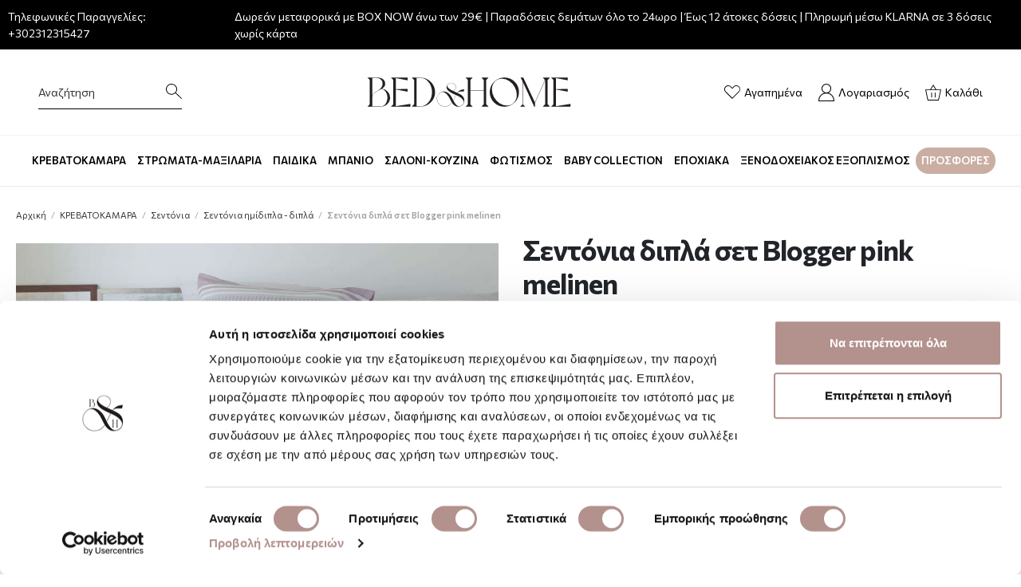

--- FILE ---
content_type: text/html; charset=UTF-8
request_url: https://www.bedandhome.gr/krevatokamara/sentonia/sentonia-imidipla-dipla/sentonia-dipla-set-blogger-pink-melinen-be-00024263-blogger-pink-double.html
body_size: 36031
content:
 <!doctype html><html lang="el"><head prefix="og: http://ogp.me/ns# fb: http://ogp.me/ns/fb# product: http://ogp.me/ns/product#"> <meta charset="utf-8"/>
<meta name="title" content="Σεντόνια διπλά σετ Blogger pink melinen &lt; Σεντόνια ημίδιπλα - διπλά"/>
<meta name="description" content="Υπέροχες αποχρώσεις και μοντέρνο design που θα σας ενθουσιάσει και θα ανανεώσει την κρεβατοκάμαρά σας, χαρακτηρίζουν τα σεντόνια σετ τεσσάρων τεμαχίων της εταιρείας Melinen. Εξαιρετικής ποιότητας υφάσματα, από 100% βαμβάκι 144 κλωστών, θα σας χαρίσουν ένα"/>
<meta name="keywords" content="Σεντόνια διπλά σετ Blogger pink melinen"/>
<meta name="robots" content="INDEX,FOLLOW"/>
<meta name="viewport" content="width=device-width, initial-scale=1"/>
<meta name="format-detection" content="telephone=no"/>
<title>Σεντόνια διπλά σετ Blogger pink melinen &lt; Σεντόνια ημίδιπλα - διπλά | Bed &amp; Home</title>
<link  rel="stylesheet" type="text/css"  media="all" href="https://www.bedandhome.gr/static/version1764079818/_cache/merged/5e1d74390a11586329f3e1a05d6c343f.min.css" />
<link  rel="stylesheet" type="text/css"  media="screen and (min-width: 768px)" href="https://www.bedandhome.gr/static/version1764079818/frontend/Elegento/bedandhome/el_GR/css/styles-l.min.css" />
<link  rel="stylesheet" type="text/css"  media="print" href="https://www.bedandhome.gr/static/version1764079818/frontend/Elegento/bedandhome/el_GR/css/print.min.css" />

<link  rel="canonical" href="https://www.bedandhome.gr/krevatokamara/sentonia/sentonia-imidipla-dipla/sentonia-dipla-set-blogger-pink-melinen-be-00024263-blogger-pink-double.html" />
<link  rel="icon" type="image/x-icon" href="https://www.bedandhome.gr/media/favicon/default/android-chrome-512x512.png" />
<link  rel="shortcut icon" type="image/x-icon" href="https://www.bedandhome.gr/media/favicon/default/android-chrome-512x512.png" />
   <!--Custom fonts from Google--><link rel="preconnect" href="https://fonts.gstatic.com"><link href="https://fonts.googleapis.com/css2?family=Commissioner:wght@200;400;600;700&display=swap" rel="stylesheet">   
   <!-- Google Tag Manager -->
<script exclude-script>(function(w,d,s,l,i){w[l]=w[l]||[];w[l].push({'gtm.start':
new Date().getTime(),event:'gtm.js'});var f=d.getElementsByTagName(s)[0],
j=d.createElement(s),dl=l!='dataLayer'?'&l='+l:'';j.async=true;j.src=
'https://www.googletagmanager.com/gtm.js?id='+i+dl;f.parentNode.insertBefore(j,f);
})(window,document,'script','dataLayer','GTM-PVMR62T');</script>
<!-- End Google Tag Manager -->  <meta property="og:type" content="product" /><meta property="og:title" content="&#x03A3;&#x03B5;&#x03BD;&#x03C4;&#x03CC;&#x03BD;&#x03B9;&#x03B1;&#x20;&#x03B4;&#x03B9;&#x03C0;&#x03BB;&#x03AC;&#x20;&#x03C3;&#x03B5;&#x03C4;&#x20;Blogger&#x20;pink&#x20;melinen" /><meta property="og:image" content="https://www.bedandhome.gr/media/catalog/product/cache/fd600c3c566f7c9d8a6e2fe464265a20/s/e/sentonia-dipla-set-blogger-pink-melinen_1_1638502473.jpg" /><meta property="og:description" content="" /><meta property="og:url" content="https://www.bedandhome.gr/krevatokamara/sentonia/sentonia-imidipla-dipla/sentonia-dipla-set-blogger-pink-melinen-be-00024263-blogger-pink-double.html" /> <meta property="product:price:amount" content="0"/> <meta property="product:price:currency" content="EUR"/>    <link rel="stylesheet" type="text/css" href="https://www.bedandhome.gr/static/version1764079818/frontend/Elegento/bedandhome/el_GR/Elegento_Core/css/bootstrap.min.css">  <link rel="prefetch" as="script" href="https://www.bedandhome.gr/static/version1764079818/frontend/Elegento/bedandhome/el_GR/magepack/bundle-common.min.js"/>  <link rel="prefetch" as="script" href="https://www.bedandhome.gr/static/version1764079818/frontend/Elegento/bedandhome/el_GR/magepack/bundle-product.min.js"/> <link rel="stylesheet" type="text/css" media="all" href="https://maxcdn.bootstrapcdn.com/font-awesome/latest/css/font-awesome.min.css"/>    
<!-- Magic Zoom Plus Magento 2 module version v1.6.4 [v1.6.91:v5.3.5] -->

<link type="text/css" href="https://www.bedandhome.gr/static/version1764079818/frontend/Elegento/bedandhome/el_GR/MagicToolbox_MagicZoomPlus/css/magiczoomplus.min.css" rel="stylesheet" media="screen" />
<link type="text/css" href="https://www.bedandhome.gr/static/version1764079818/frontend/Elegento/bedandhome/el_GR/MagicToolbox_MagicZoomPlus/css/magiczoomplus.module.min.css" rel="stylesheet" media="screen" />




 </head><body data-container="body" data-mage-init='{"loaderAjax": {}, "loader": { "icon": "https://www.bedandhome.gr/static/version1764079818/frontend/Elegento/bedandhome/el_GR/images/loader-2.gif"}}' id="html-body" class="page-product-configurable wp-sl catalog-product-view product-sentonia-dipla-set-blogger-pink-melinen-be-00024263-blogger-pink-double categorypath-krevatokamara-sentonia-sentonia-imidipla-dipla category-sentonia-imidipla-dipla page-layout-1column">   <!-- Google Tag Manager (noscript) -->
<noscript><iframe src="https://www.googletagmanager.com/ns.html?id=GTM-PVMR62T"
height="0" width="0" style="display:none;visibility:hidden"></iframe></noscript>
<!-- End Google Tag Manager (noscript) -->            <div class="cookie-status-message" id="cookie-status">The store will not work correctly in the case when cookies are disabled.</div>   <noscript><div class="message global noscript"><div class="content"><p><strong>Η JavaScript φαίνεται να είναι απενεργοποιημένη στο πρόγραμμα περιήγησης σας.</strong> <span> Για την καλύτερη εμπειρία στην ιστοσελίδα μας, βεβαιωθείτε πως θα ενεργοποιήσετε την Javascript στο πρόγραμμα περιήγησης σας.</span></p></div></div></noscript>             <div class="page-wrapper"><header class="page-header"><div class="panel header">
  	<div class="header-telephone"><span>Τηλεφωνικές Παραγγελίες:</span> <a href="tel:2312315427">+302312315427</a></div>
    <div class="header-message"><p> Δωρεάν μεταφορικά με BOX NOW άνω των 29€ | Παραδόσεις δεμάτων όλο το 24ωρο | Έως 12 άτοκες δόσεις | Πληρωμή μέσω KLARNA σε 3 δόσεις χωρίς κάρτα </p></div>
  	<span></span>
</div><div class="header content"> <span data-action="toggle-nav" class="action nav-toggle"><span>Εναλλαγή Πλοήγησης</span></span> <a class="logo" href="https://www.bedandhome.gr/" title="" aria-label="store logo"><svg width="280px" data-name="Layer 1" xmlns="http://www.w3.org/2000/svg" viewBox="0 0 1417.32 340.92"><defs><style>.cls-1{fill:#231f20;}</style></defs><path class="cls-1" d="M155.4,148.84a56.36,56.36,0,0,1,37.18,18.33,54.55,54.55,0,0,1,15,38.36,57.15,57.15,0,0,1-57.22,57.22h-86L78.67,248v-155L64.43,78.17H134q18.19,0,30.46,11.08a35.77,35.77,0,0,1,12.26,27.69q0,10.8-5.27,17.92T155.4,148.84ZM94.49,80v114.7a37.38,37.38,0,0,1,9-14.9,62.1,62.1,0,0,1,11.47-10q4.88-3,13.84-8a67.44,67.44,0,0,0,22.81-20q8.56-12.12,8.57-23.73a46.88,46.88,0,0,0-2.9-16.48q-2.91-7.77-12.13-14.5t-24-7ZM191,205.53q0-21.36-10.81-37.7T153,150.16q-1,.79-20,11.07-9.24,5-14,8.05a122.94,122.94,0,0,0-11.47,8.57,35.15,35.15,0,0,0-9.88,12.39,35.91,35.91,0,0,0-3.17,15.29v55.38h55.9q18.45,0,29.54-16.88T191,205.53Z"/><path class="cls-1" d="M213.94,262.75,228.18,248v-155L213.94,78.17H319.15V95.31L244,80.81V151l75.15-.53v17.14l-75.15-14V260.12l92.56-14.51v17.14Z"/><path class="cls-1" d="M346.05,262.75l14.24-15.55V93.73L346.05,78.17h55.11q38.22.27,65.13,27.3t26.89,65.26q0,38.24-27,65.13t-65.27,26.89Zm30.06-1.84h24.78q30.06,0,51.42-26.37t21.36-63.81q0-37.44-21.23-64.08T401.16,80H376.11Z"/><path class="cls-1" d="M638.29,263.28q-21.28,0-37.79-25.19-10.21,15.19-23.24,20.63a68,68,0,0,1-23.46,4.56q-20.85,0-35.51-15.2t-14.23-35.19a45.41,45.41,0,0,1,6.3-23.35,49.64,49.64,0,0,1,17.38-17.48A38.47,38.47,0,0,1,548.8,166q15.21,0,29,11.08a79,79,0,0,1,21.83,27.8q1.3,2.38,8.47,17.37l16.72-33.88q-28.23-12.16-39.53-20.2-19.11-13.46-19.11-28.67,0-11.94,8.58-19.44t21.39-7.49q12.39,0,20.85,7.06t8.47,17.48a27,27,0,0,1-3.8,14.56q-3.79,6.07-11.83,12.37l23.89,10.65q8.89-11.08,19.44-16.51t25.52-5.43l-3.91,14.34H657c-.73,0-2.18,0-4.35.1a20.93,20.93,0,0,0-4.34.44c-.73.22-1.92.54-3.58,1a11.23,11.23,0,0,0-3.7,1.52c-.8.58-1.77,1.3-2.93,2.17a15.1,15.1,0,0,0-3,3q20,9.35,27.15,15,16.5,13.24,16.51,33.66,0,18.67-10.86,29T638.29,263.28Zm-61.68-5.86q13.46-5.66,23.24-20.64a190.6,190.6,0,0,1-11.52-21.07q-8.91-18.45-19.65-30.29T547.5,170.54a25.91,25.91,0,0,0-6.73-1.09,23.62,23.62,0,0,0-12.38,3.7,45.92,45.92,0,0,0-23,39.74q0,21.51,15,35.29T553.8,262A64,64,0,0,0,576.61,257.42ZM570.74,131q0,15,37.79,32.58,8.25-6.3,12-12.16a26.41,26.41,0,0,0,3.69-14.34q0-10.2-8.58-16.83a31,31,0,0,0-19.44-6.62,32.71,32.71,0,0,0-17.48,4.88Q570.74,123.41,570.74,131Zm55.39,58L609,223.75q8.46,16.51,17.37,26.5t19.77,10q10.42,0,19.76-8.14t9.34-18.79q0-8.48-7.93-17.38a76.14,76.14,0,0,0-16.72-14.33,175.07,175.07,0,0,0-18.14-9.78Z"/><path class="cls-1" d="M687.08,262.75,701.32,248v-155L687.08,78.17h44.3L717.14,92.94v65.13h84.91V92.94L787.81,78.17h44.3L817.87,92.94V248l14.24,14.76h-44.3L802.05,248V159.92H717.14V248l14.24,14.76Z"/><path class="cls-1" d="M840.28,170.46q0-38.76,27.43-65.92T933.1,77.38q38.24,0,65.4,27t27.16,66.05q0,38.76-27.43,65.92t-65.39,27.16q-38.24,0-65.4-27T840.28,170.46ZM854,152.8a102.94,102.94,0,0,0,13.06,49.83,107.91,107.91,0,0,0,35.07,38.76q22,14.78,46.54,14.77,28.22,0,45.75-19.51t17.53-48.52a103,103,0,0,0-13.05-49.84,108.07,108.07,0,0,0-35.07-38.76q-22-14.76-46.54-14.77-28.21,0-45.75,19.52T854,152.8Z"/><path class="cls-1" d="M1221.84,78.17,1207.6,92.94V248l14.24,14.76h-44.3L1191.78,248V95.58L1127.44,238.5v24.25h-5.27l-72.25-157.94V248l14.23,14.76h-30.32L1048.07,248V101.11l-11.86-22.94h17.13l73.31,157.69,64.08-142.92-14.25-14.77Z"/><path class="cls-1" d="M1230.28,262.75,1244.52,248v-155l-14.24-14.77h105.21V95.31l-75.15-14.5V151l75.15-.53v17.14l-75.15-14V260.12l92.55-14.51v17.14Z"/></svg></a> <div data-block="minicart" class="minicart-wrapper header-icon-wrap"><a class="action showcart" href="https://www.bedandhome.gr/checkout/cart/" data-bind="scope: 'minicart_content'"><svg width="20px" id="af8823f3-6f24-4b80-9da7-ebffdae5faa4" data-name="Layer 1" xmlns="http://www.w3.org/2000/svg" viewBox="0 0 150 149.11"><path d="M117.75,60.45l-29-46.13L59.57,60.45H13.8l21.12,103H140.78l23-103Zm-29-33.09,20.81,33.09H67.8Zm46.48,129.11H40.59L22.32,67.41H155.11Z" transform="translate(-13.8 -14.32)"/><rect x="56.35" y="75.11" width="6.96" height="45.73"/><rect x="89.39" y="75.11" width="6.96" height="45.73"/></svg><span class="header-icon-text">Καλάθι</span> <span class="counter qty empty" data-bind="css: { empty: !!getCartParam('summary_count') == false && !isLoading() }, blockLoader: isLoading"><span class="counter-number"><!-- ko text: getCartParam('summary_count') --><!-- /ko --></span> <span class="counter-label"><!-- ko if: getCartParam('summary_count') --><!-- ko text: getCartParam('summary_count') --><!-- /ko --><!-- ko i18n: 'items' --><!-- /ko --><!-- /ko --></span></span></a>  <div class="block block-minicart" data-role="dropdownDialog" data-mage-init='{"dropdownDialog":{ "appendTo":"[data-block=minicart]", "triggerTarget":".showcart", "timeout": "2000", "closeOnMouseLeave": false, "closeOnEscape": true, "triggerClass":"active", "parentClass":"active", "buttons":[]}}'><div id="minicart-content-wrapper" data-bind="scope: 'minicart_content'"><!-- ko template: getTemplate() --><!-- /ko --></div></div> </div> <span class="wishlist header-icon-wrap"><a href="https://www.bedandhome.gr/wishlist" title="Λίστα Επιθυμιών"><svg width="20px" id="bd903585-0f35-41e8-a858-8d677c237ecb" data-name="Layer 1" xmlns="http://www.w3.org/2000/svg" viewBox="0 0 168.6 143.32"><path d="M161.78,32.34a41.33,41.33,0,0,0-29.45-12.23h0A41.42,41.42,0,0,0,102.8,32.34L89.68,45.5,76.51,32.33A41.43,41.43,0,0,0,47,20.11h0a41.7,41.7,0,0,0-29.5,71.16l72.16,72.16,72.1-72.16A41.77,41.77,0,0,0,161.78,32.34ZM156.49,86,89.68,152.88,22.8,86A34.24,34.24,0,0,1,47,27.57h0a34,34,0,0,1,24.2,10L89.68,56.06l18.44-18.49a34,34,0,0,1,24.17-10h0a34,34,0,0,1,24.19,10h0A34.3,34.3,0,0,1,156.49,86Z" transform="translate(-5.34 -20.11)"/></svg><span class="header-icon-text">Αγαπημένα</span></a></span> <span id="my-account-link" class=" header-icon-wrap "><a href="https://www.bedandhome.gr/customer/account" title="Λογαριασμός"><svg width="20px" id="f29ac9c4-2527-4954-8bdf-b3095713cbb9" data-name="Layer 1" xmlns="http://www.w3.org/2000/svg" viewBox="0 0 132.99 147.76"><path d="M107.55,92.56a40.66,40.66,0,1,0-36.66,0,66.56,66.56,0,0,0-48.17,63.86v7h133v-7A66.56,66.56,0,0,0,107.55,92.56ZM55.6,56.32A33.62,33.62,0,1,1,89.29,89.93h-.14A33.66,33.66,0,0,1,55.6,56.32ZM29.76,156.39A59.53,59.53,0,0,1,89.12,97h.2a59.52,59.52,0,0,1,59.35,59.42Z" transform="translate(-22.72 -15.66)"/></svg><span class="header-icon-text">Λογαριασμός</span></a></span>  <button id="click-open-search"><span class="icon-title">Αναζήτηση</span> <svg width="20px" id="a4d9f6b4-ab3f-40ff-b08e-d99debb419c1" data-name="Layer 1" xmlns="http://www.w3.org/2000/svg" viewBox="0 0 153.69 149.78"><path d="M166.49,163.58l-57.22-57.22a54,54,0,1,0-4.81,5.35l57,56.94ZM66.86,119.81a46.88,46.88,0,1,1,46.89-46.87A46.92,46.92,0,0,1,66.86,119.81Z" transform="translate(-12.8 -18.87)"/></svg></button> <div class="search-overlay"></div><div class="elastic-wrapper"><button id="click-close-search"><svg width="20px" id="b4537f5d-7ed1-464c-a7dc-1918fc6b1921" data-name="Layer 1" xmlns="http://www.w3.org/2000/svg" viewBox="0 0 29.01 29.01"><polygon points="29.01 1.31 27.7 0 14.51 13.2 1.31 0 0 1.31 13.2 14.51 0 27.7 1.31 29.01 14.51 15.81 27.7 29.01 29.01 27.7 15.81 14.51 29.01 1.31"/></svg></button> <div class="block block-search header-icon-wrap"><div class="block block-title"><strong>Αναζήτηση</strong></div><div class="block block-content"><form class="form minisearch" id="search_mini_form" action="https://www.bedandhome.gr/catalogsearch/result/" method="get"><div class="field search"><div class="control"><input id="search"  data-mage-init='{"quickSearch":{ "formSelector":"#search_mini_form", "url":"https://www.bedandhome.gr/search/ajax/suggest/", "destinationSelector":"#search_autocomplete", "minSearchLength":"3"} }'  type="text" name="q" value="" placeholder="&#x03A8;&#x03AC;&#x03C7;&#x03BD;&#x03C9;&#x20;&#x03B3;&#x03B9;&#x03B1;..." class="input-text" maxlength="128" role="combobox" aria-haspopup="false" aria-autocomplete="both" autocomplete="off" aria-expanded="false"/><div id="search_autocomplete" class="search-autocomplete"></div> <div class="nested"><a class="action advanced" href="https://www.bedandhome.gr/catalogsearch/advanced/" data-action="advanced-search">Σύνθετη Αναζήτηση</a></div></div></div><div class="actions"><button type="submit" title="Αναζήτηση" class="action search" aria-label="Search" ><span>Αναζήτηση</span></button></div></form></div></div></div></div></header>  <div class="sections nav-sections"><div class="mobile-menu-logo"><svg width="200px" data-name="Layer 1" xmlns="http://www.w3.org/2000/svg" viewBox="0 0 1417.32 340.92"><defs><style>.cls-1{fill:#231f20;}</style></defs><path class="cls-1" d="M155.4,148.84a56.36,56.36,0,0,1,37.18,18.33,54.55,54.55,0,0,1,15,38.36,57.15,57.15,0,0,1-57.22,57.22h-86L78.67,248v-155L64.43,78.17H134q18.19,0,30.46,11.08a35.77,35.77,0,0,1,12.26,27.69q0,10.8-5.27,17.92T155.4,148.84ZM94.49,80v114.7a37.38,37.38,0,0,1,9-14.9,62.1,62.1,0,0,1,11.47-10q4.88-3,13.84-8a67.44,67.44,0,0,0,22.81-20q8.56-12.12,8.57-23.73a46.88,46.88,0,0,0-2.9-16.48q-2.91-7.77-12.13-14.5t-24-7ZM191,205.53q0-21.36-10.81-37.7T153,150.16q-1,.79-20,11.07-9.24,5-14,8.05a122.94,122.94,0,0,0-11.47,8.57,35.15,35.15,0,0,0-9.88,12.39,35.91,35.91,0,0,0-3.17,15.29v55.38h55.9q18.45,0,29.54-16.88T191,205.53Z"/><path class="cls-1" d="M213.94,262.75,228.18,248v-155L213.94,78.17H319.15V95.31L244,80.81V151l75.15-.53v17.14l-75.15-14V260.12l92.56-14.51v17.14Z"/><path class="cls-1" d="M346.05,262.75l14.24-15.55V93.73L346.05,78.17h55.11q38.22.27,65.13,27.3t26.89,65.26q0,38.24-27,65.13t-65.27,26.89Zm30.06-1.84h24.78q30.06,0,51.42-26.37t21.36-63.81q0-37.44-21.23-64.08T401.16,80H376.11Z"/><path class="cls-1" d="M638.29,263.28q-21.28,0-37.79-25.19-10.21,15.19-23.24,20.63a68,68,0,0,1-23.46,4.56q-20.85,0-35.51-15.2t-14.23-35.19a45.41,45.41,0,0,1,6.3-23.35,49.64,49.64,0,0,1,17.38-17.48A38.47,38.47,0,0,1,548.8,166q15.21,0,29,11.08a79,79,0,0,1,21.83,27.8q1.3,2.38,8.47,17.37l16.72-33.88q-28.23-12.16-39.53-20.2-19.11-13.46-19.11-28.67,0-11.94,8.58-19.44t21.39-7.49q12.39,0,20.85,7.06t8.47,17.48a27,27,0,0,1-3.8,14.56q-3.79,6.07-11.83,12.37l23.89,10.65q8.89-11.08,19.44-16.51t25.52-5.43l-3.91,14.34H657c-.73,0-2.18,0-4.35.1a20.93,20.93,0,0,0-4.34.44c-.73.22-1.92.54-3.58,1a11.23,11.23,0,0,0-3.7,1.52c-.8.58-1.77,1.3-2.93,2.17a15.1,15.1,0,0,0-3,3q20,9.35,27.15,15,16.5,13.24,16.51,33.66,0,18.67-10.86,29T638.29,263.28Zm-61.68-5.86q13.46-5.66,23.24-20.64a190.6,190.6,0,0,1-11.52-21.07q-8.91-18.45-19.65-30.29T547.5,170.54a25.91,25.91,0,0,0-6.73-1.09,23.62,23.62,0,0,0-12.38,3.7,45.92,45.92,0,0,0-23,39.74q0,21.51,15,35.29T553.8,262A64,64,0,0,0,576.61,257.42ZM570.74,131q0,15,37.79,32.58,8.25-6.3,12-12.16a26.41,26.41,0,0,0,3.69-14.34q0-10.2-8.58-16.83a31,31,0,0,0-19.44-6.62,32.71,32.71,0,0,0-17.48,4.88Q570.74,123.41,570.74,131Zm55.39,58L609,223.75q8.46,16.51,17.37,26.5t19.77,10q10.42,0,19.76-8.14t9.34-18.79q0-8.48-7.93-17.38a76.14,76.14,0,0,0-16.72-14.33,175.07,175.07,0,0,0-18.14-9.78Z"/><path class="cls-1" d="M687.08,262.75,701.32,248v-155L687.08,78.17h44.3L717.14,92.94v65.13h84.91V92.94L787.81,78.17h44.3L817.87,92.94V248l14.24,14.76h-44.3L802.05,248V159.92H717.14V248l14.24,14.76Z"/><path class="cls-1" d="M840.28,170.46q0-38.76,27.43-65.92T933.1,77.38q38.24,0,65.4,27t27.16,66.05q0,38.76-27.43,65.92t-65.39,27.16q-38.24,0-65.4-27T840.28,170.46ZM854,152.8a102.94,102.94,0,0,0,13.06,49.83,107.91,107.91,0,0,0,35.07,38.76q22,14.78,46.54,14.77,28.22,0,45.75-19.51t17.53-48.52a103,103,0,0,0-13.05-49.84,108.07,108.07,0,0,0-35.07-38.76q-22-14.76-46.54-14.77-28.21,0-45.75,19.52T854,152.8Z"/><path class="cls-1" d="M1221.84,78.17,1207.6,92.94V248l14.24,14.76h-44.3L1191.78,248V95.58L1127.44,238.5v24.25h-5.27l-72.25-157.94V248l14.23,14.76h-30.32L1048.07,248V101.11l-11.86-22.94h17.13l73.31,157.69,64.08-142.92-14.25-14.77Z"/><path class="cls-1" d="M1230.28,262.75,1244.52,248v-155l-14.24-14.77h105.21V95.31l-75.15-14.5V151l75.15-.53v17.14l-75.15-14V260.12l92.55-14.51v17.14Z"/></svg></div> <div class="section-items nav-sections-items" data-mage-init='{"tabs":{"openedState":"active"}}'>  <div class="section-item-title nav-sections-item-title" data-role="collapsible"><a class="nav-sections-item-switch" data-toggle="switch" href="#store.menu">Μενού</a></div><div class="section-item-content nav-sections-item-content" id="store.menu" data-role="content">      <nav class="navigation" role="navigation" ><div class="menu" id="om"><ul><li><a href="https://www.bedandhome.gr/krevatokamara"  class="level-top" ><span>ΚΡΕΒΑΤΟΚΑΜΑΡΑ</span></a><ul><div class="bottomstatic" ><div class="megamenu-wrapper">
	<div class="megamenu-column">
      <div class="megamenu-section">
        <a href="https://www.bedandhome.gr/krevatokamara/sentonia"><h3>Σεντόνια</h3></a>
        <ul>
        	<li><a href="https://www.bedandhome.gr/krevatokamara/sentonia/sentonia-mona">Σεντόνια μονά</a></li>
          	<li><a href="https://www.bedandhome.gr/krevatokamara/sentonia/sentonia-imidipla-dipla">Σεντόνια ημίδιπλα - διπλά</a></li>
          	<li><a href="https://www.bedandhome.gr/krevatokamara/sentonia/sentonia-iperdipla">Σεντόνια υπέρδιπλα</a></li>
          	<li><a href="https://www.bedandhome.gr/krevatokamara/sentonia/sentonia-king-size">Σεντόνια King Size</a></li>
          	<li><a href="https://www.bedandhome.gr/krevatokamara/sentonia/sentonia-memonomena">Σεντόνια Μεμονωμένα</a></li>
          	<li><a href="https://www.bedandhome.gr/krevatokamara/sentonia/maxilarothikes">Μαξιλαροθήκες</a></li>
        </ul>
      </div>
      <div class="megamenu-section">
      	<a href="https://www.bedandhome.gr/krevatokamara/epistromata"><h3>Επιστρώματα Προστατευτικά</h3></a>
        <ul>
        	<li><a href="https://www.bedandhome.gr/krevatokamara/epistromata/prostateftika-kalimmata-stromaton">Καλύμματα στρωμάτων</a></li>
          	<li><a href="https://www.bedandhome.gr/krevatokamara/epistromata/prostateftika-kalimmata-maxilarion">Καλύμματα μαξιλαριών</a></li>
        </ul>  
      </div>
	</div>
  	<div class="megamenu-column">
      <div class="megamenu-section">
        <a href="https://www.bedandhome.gr/krevatokamara/paplomata"><h3>Παπλώματα</h3></a>
        <ul>
        	<li><a href="https://www.bedandhome.gr/krevatokamara/paplomata/paplomata-mona">Παπλώματα μονά</a></li>
          	<li><a href="https://www.bedandhome.gr/krevatokamara/paplomata/paplomata-iperdipla">Παπλώματα υπέρδιπλα</a></li>
          	<li><a href="https://www.bedandhome.gr/krevatokamara/paplomata/lefka-paplomata">Λευκά παπλώματα</a></li>
                <li><a href="https://www.bedandhome.gr/krevatokamara/paplomata/kouvertopaplomata-mona-imidipla">Κουβερτοπαπλώματα μονά - ημίδιπλα</a></li>
          <li><a href="https://www.bedandhome.gr/krevatokamara/paplomata/kouvertopaplomata-yperdipla-kingsize">Κουβερτοπαπλώματα υπέρδιπλα - king size</a></li>
        </ul>
      </div>
      <div class="megamenu-section">
        <a href="https://www.bedandhome.gr/krevatokamara/paplomatothikes"><h3>Παπλωματοθήκες</h3></a>
        <ul>
        	<li><a href="https://www.bedandhome.gr/krevatokamara/paplomatothikes/paplomatothikes-mones">Παπλωματοθήκες μονές</a></li>
          	<li><a href="https://www.bedandhome.gr/krevatokamara/paplomatothikes/paplomatothikes-iperdiples">Παπλωματοθήκες υπέρδιπλες</a></li>
          	<li><a href="https://www.bedandhome.gr/krevatokamara/paplomatothikes/paplomatothikes-king-size">Παπλωματοθήκες King Size</a></li>
        </ul>
      </div>
	</div> 
  	<div class="megamenu-column">
      <div class="megamenu-section">
        <a href="https://www.bedandhome.gr/krevatokamara/kouvertes"><h3>Κουβέρτες</h3></a>
        <ul>
        	<li><a href="https://www.bedandhome.gr/krevatokamara/kouvertes/kouvertes-veloute-mones">Κουβέρτες βελουτέ μονές</a></li>
          	<li><a href="https://www.bedandhome.gr/krevatokamara/kouvertes/kouvertes-veloute-iperdiples">Κουβέρτες βελουτέ υπέρδιπλες</a></li>
          	<li><a href="https://www.bedandhome.gr/krevatokamara/kouvertes/kouvertes-fleece-mones">Κουβέρτες fleece  μονές</a></li>
          	<li><a href="https://www.bedandhome.gr/krevatokamara/kouvertes/kouvertes-fleece-iperdiples">Κουβέρτες fleece  υπέρδιπλες</a></li>   
          	<li><a href="https://www.bedandhome.gr/krevatokamara/kouvertes/kouvertes-kalokerines-mones">Κουβέρτες καλοκαιρινές μονές</a></li>
          	<li><a href="https://www.bedandhome.gr/krevatokamara/kouvertes/kouvertes-kalokerines-iperdiples">Κουβέρτες καλοκαιρινές υπέρδιπλες - King Size</a></li>
            <li><a href="https://www.bedandhome.gr/krevatokamara/kouvertes/kouvertes-ilektrikes">Κουβέρτες ηλεκτρικές</a></li> 
        </ul>
      </div>
	</div> 
  	<div class="megamenu-column">
      <div class="megamenu-section">
        <a href="https://www.bedandhome.gr/krevatokamara/kouverli"><h3>Κουβερλί</h3></a>
        <ul>
        	<li><a href="https://www.bedandhome.gr/krevatokamara/kouverli/kouverli-mona">Κουβερλί μονά </a></li>
          	<li><a href="https://www.bedandhome.gr/krevatokamara/kouverli/kouverli-iperdipla">Κουβερλί υπέρδιπλα</a></li>
          	<li><a href="https://www.bedandhome.gr/krevatokamara/kouverli/kouverli-king-size">Κουβερλί King Size</a></li>
        </ul>
      </div>
       <div class="megamenu-section">
        <a href="https://www.bedandhome.gr/krevatokamara/nifiki-sillogi"><h3>Νυφική Συλλογή</h3></a>
      </div>
	</div> 
</div></div><div class="bottomstatic" ></div></ul></li><li><a href="https://www.bedandhome.gr/stromata-maxilaria"  class="level-top" ><span>ΣΤΡΩΜΑΤΑ-ΜΑΞΙΛΑΡΙΑ</span></a><ul><div class="bottomstatic" ><div class="megamenu-wrapper">
	<div class="megamenu-column">
      <div class="megamenu-section">
        <a href="https://www.bedandhome.gr/stromata-maxilaria/stromata-ipnou"><h3>Στρώματα ύπνου</h3></a>
        <ul>
        	<li><a href="https://www.bedandhome.gr/stromata-maxilaria/stromata-ipnou/stromata-anatomika-elatiria-pocket">Στρώματα ανατομικά (Ελατήρια Pocket)</a></li>
          	<li><a href="https://www.bedandhome.gr/stromata-maxilaria/stromata-ipnou/stromata-orthopedika-elatiria-bonnel">Στρώματα ορθοπεδικά (Ελατήρια Bonnel)</a></li>
          	<li><a href="https://www.bedandhome.gr/stromata-maxilaria/stromata-ipnou/stromata-choris-elatiria-latex-memory-foam">Στρώματα χωρίς ελατήρια (Latex-Memory-Foam)</a></li>
          	<li><a href="https://www.bedandhome.gr/stromata-maxilaria/stromata-ipnou/pedika-stromata">Παιδικά Στρώματα</a></li>
          	<li><a href="https://www.bedandhome.gr/stromata-maxilaria/stromata-ipnou/vrefika-stromata">Βρεφικά Στρώματα</a></li>
         </ul>
      </div>
	</div>
  	<div class="megamenu-column">
      <div class="megamenu-section">
        <a href="https://www.bedandhome.gr/stromata-maxilaria/maxilaria"><h3>Μαξιλάρια</h3></a>
        <ul>
        	<li><a href="https://www.bedandhome.gr/stromata-maxilaria/maxilaria/memory-foam-maxilaria">Ανατομικά – Memory foam μαξιλάρια</a></li>
          	<li><a href="https://www.bedandhome.gr/stromata-maxilaria/maxilaria/latex-maxilaria">Latex</a></li>
            <li><a href="https://www.bedandhome.gr/stromata-maxilaria/maxilaria/plenomena">Πλενόμενα</a></li>
            <li><a href="https://www.bedandhome.gr/stromata-maxilaria/maxilaria/malli-vamvaki">Μαλλί – Βαμβάκι</a></li>
            <li><a href="https://www.bedandhome.gr/stromata-maxilaria/maxilaria/poupoulenia">Πουπουλένια</a></li>
            <li><a href="https://www.bedandhome.gr/stromata-maxilaria/maxilaria/maxilaria-taxidiou">Μαξιλάρια ταξιδιού</a></li>
        </ul>
      </div>
	</div> 
  	<div class="megamenu-column">
      <div class="megamenu-section">
        <a href="https://www.bedandhome.gr/stromata-maxilaria/anostromata-toppers"><h3>Ανωστρώματα (Toppers)</h3></a>
      </div>
      <div class="megamenu-section">
        <a><h3> </h3></a>
      </div>
      <div class="megamenu-section">
        <a href="https://www.bedandhome.gr/stromata-maxilaria/orthopedika-telara"><h3>Ορθοπεδικά τελάρα</h3></a>
      </div>
	</div> 
  	
  	<div class="megamenu-column">
      <a href="https://www.bedandhome.gr/stromata-maxilaria">
        <img src="https://www.bedandhome.gr/media/.renditions/wysiwyg/matpil.jpg" alt="Παιδικά" />
      </a>
	</div> 
  
</div></div><div class="bottomstatic" ></div></ul></li><li><a href="https://www.bedandhome.gr/pedika"  class="level-top" ><span>ΠΑΙΔΙΚΑ</span></a><ul><div class="bottomstatic" ><div class="megamenu-wrapper">
	<div class="megamenu-column">
      <div class="megamenu-section">
        <a href="https://www.bedandhome.gr/pedika/pediko-krevati"><h3>Παιδικό κρεβάτι</h3></a>
        <ul>
        	<li><a href="https://www.bedandhome.gr/pedika/pediko-krevati/pedika-sentonia">Παιδικά σεντόνια</a></li>
          	<li><a href="https://www.bedandhome.gr/pedika/pediko-krevati/pedikes-maxilarothikes">Παιδικές μαξιλαροθήκες</a></li>
          	<li><a href="https://www.bedandhome.gr/pedika/pediko-krevati/pedika-paplomata">Παιδικά παπλώματα</a></li>
                <li><a href="https://www.bedandhome.gr/pedika/pediko-krevati/pedika-kouvertopaplomata">Παιδικά κουβερτοπαπλώματα</a></li>
          	<li><a href="https://www.bedandhome.gr/pedika/pediko-krevati/pedikes-paplomatothikes">Παιδικές παπλωματοθήκες</a></li>
          	<li><a href="https://www.bedandhome.gr/pedika/pediko-krevati/pedika-kouverli">Παιδικά κουβερλί</a></li>
          	<li><a href="https://www.bedandhome.gr/pedika/pediko-krevati/kouvertes-veloute-pediko-krevati">Κουβέρτες βελουτέ</a></li>
            <li><a href="https://www.bedandhome.gr/pedika/pediko-krevati/kouvertes-fleece-pediko-krevati">Κουβέρτες fleece</a></li>
            <li><a href="https://www.bedandhome.gr/pedika/pediko-krevati/pedikes-kouvertes-pike">Κουβέρτες πικέ</a></li>
            <li><a href="https://www.bedandhome.gr/pedika/pediko-krevati/pedika-maxilaria">Παιδικά μαξιλάρια</a></li>
        </ul>
      </div>
	</div>
  	<div class="megamenu-column">
      <div class="megamenu-section">
        <a href="https://www.bedandhome.gr/pedika/pediko-domatio"><h3>Παιδικό δωμάτιο</h3></a>
        <ul>
        	<li><a href="https://www.bedandhome.gr/pedika/pediko-domatio/geniki-diakosmisi">Γενική διακόσμηση</a></li>
          	<li><a href="https://www.bedandhome.gr/pedika/pediko-domatio/skines-epipla">Σκηνές - Έπιπλα</a></li>
                <li><a href="https://www.bedandhome.gr/pedika/pediko-domatio/diakosmitika-maxilaria">Διακοσμητικά μαξιλάρια</a></li>
                <li><a href="https://www.bedandhome.gr/pedika/pediko-domatio/kalathia-apothikeysis">Καλάθια αποθήκευσης</a></li>
                <li><a href="https://www.bedandhome.gr/pedika/pediko-domatio/xalia">Χαλιά</a></li>
        </ul>
      </div>
	</div> 
  	<div class="megamenu-column">
      <div class="megamenu-section">
        <a href="https://www.bedandhome.gr/pedika/pediko-mpanio"><h3>Παιδικό μπάνιο</h3></a>
        <ul>
        	<li><a href="https://www.bedandhome.gr/pedika/pediko-mpanio/pedikes-petsetes">Παιδικές πετσέτες</a></li>
           	<li><a href="https://www.bedandhome.gr/pedika/pediko-mpanio/pedika-mpournouzia">Παιδικά μπουρνούζια</a></li>
            <li><a href="https://www.bedandhome.gr/epochiaka/eidh-thalassis-epochiaka/paichnidia-paralias-sosibia">Παιχνίδια παραλίας - Σωσίβια</a></li>
          	<li><a href="https://www.bedandhome.gr/baby-collection/vrefiko-mpanio/ekmathisi-toualetas">Εκμάθηση τουαλέτας</a></li>
        </ul>
      </div>
	</div> 
  	
  <div class="megamenu-column">
      <a href="https://www.bedandhome.gr/pedika">
      	<img src="https://www.bedandhome.gr/media/.renditions/megamenu-banner-kids.jpg" alt="Παιδικά" />
      </a>
	</div> 
</div></div><div class="bottomstatic" ></div></ul></li><li><a href="https://www.bedandhome.gr/banio"  class="level-top" ><span>ΜΠΑΝΙΟ</span></a><ul><div class="bottomstatic" ><div class="megamenu-wrapper">
	<div class="megamenu-column">
      <div class="megamenu-section">
        <a href="https://www.bedandhome.gr/banio/petsetes"><h3>Πετσέτες</h3></a>
        <ul>
        	<li><a href="https://www.bedandhome.gr/banio/petsetes/petsetes-cherion">Πετσέτες χεριών</a></li>
          	<li><a href="https://www.bedandhome.gr/banio/petsetes/petsetes-prosopou">Πετσέτες προσώπου</a></li>
          	<li><a href="https://www.bedandhome.gr/banio/petsetes/petsetes-baniou">Πετσέτες μπάνιου</a></li>
          	<li><a href="https://www.bedandhome.gr/banio/petsetes/set-petsetes">Σετ πετσέτες</a></li>
        </ul>
      </div>
	</div>
  	<div class="megamenu-column">
      <div class="megamenu-section">
        <a href="https://www.bedandhome.gr/banio/bournouzia"><h3>Μπουρνούζια</h3></a>
      </div>
      <div class="megamenu-section">
        <a href="https://www.bedandhome.gr/banio/kourtines-mpaniou"><h3>Κουρτίνες μπάνιου</h3></a>
      </div>
      <div class="megamenu-section">
        <a href="https://www.bedandhome.gr/banio/axesouar-mpaniou"><h3>Αξεσουάρ μπάνιου</h3></a>
        <ul>
        	<li><a href="https://www.bedandhome.gr/banio/axesouar-mpaniou/kremes-afroloutra">Κρέμες - Αφρόλουτρα</a></li>
          	<li><a href="https://www.bedandhome.gr/banio/axesouar-mpaniou/sapounothikes">Σαπουνοθήκες</a></li>
          	<li><a href="https://www.bedandhome.gr/banio/axesouar-mpaniou/doxeia-kremosapounou">Δοχεία κρεμοσάπουνου</a></li>
          	<li><a href="https://www.bedandhome.gr/banio/axesouar-mpaniou/potiria-thikes-odontovourtsas">Ποτήρια - Θήκες οδοντόβουρτσας</a></li>
                <li><a href="https://www.bedandhome.gr/banio/axesouar-mpaniou/pigkal">Πιγκάλ</a></li>
        </ul>
      </div>
	</div> 
  	<div class="megamenu-column">
      <div class="megamenu-section">
        <a href="https://www.bedandhome.gr/banio/patakia-mpaniou"><h3>Πατάκια μπάνιου</h3></a>
      </div>
      <div class="megamenu-section">
        <a href="https://www.bedandhome.gr/banio/kalathia-mpaniou"><h3>Καλάθια μπάνιου</h3></a>
      </div>
	</div> 
  	
  	<div class="megamenu-column">
      <a href="https://www.bedandhome.gr/banio">
      	<img src="https://www.bedandhome.gr/media/.renditions/megamenu-banner-towel.jpg" alt="Μπάνιο" />
      </a>
	</div> 
</div></div><div class="bottomstatic" ></div></ul></li><li><a href="https://www.bedandhome.gr/saloni-kouzina"  class="level-top" ><span>ΣΑΛΟΝΙ-ΚΟΥΖΙΝΑ</span></a><ul><div class="bottomstatic" ><div class="megamenu-wrapper">
    <div class="megamenu-column">
        <div class="megamenu-section">
            <a href="https://www.bedandhome.gr/saloni-kouzina/richtaria"><h3>Ριχτάρια</h3></a>
        </div>
        <div class="megamenu-section">
            <a href="https://www.bedandhome.gr/saloni-kouzina/aromatika-chorou"><h3>Αρωματικά χώρου</h3></a>
        </div>
        <div class="megamenu-section">
            <a href="https://www.bedandhome.gr/saloni-kouzina/trapezomantila"><h3>Τραπεζομάντηλα</h3></a>
        </div>
        <div class="megamenu-section">
            <a href="https://www.bedandhome.gr/saloni-kouzina/podies-kouzinas"><h3>Ποδιές κουζίνας</h3></a>
        </div>
        <div class="megamenu-section">
            <a href="https://www.bedandhome.gr/saloni-kouzina/thermos-chilly-s"><h3>Θερμός Chilly's</h3></a>
        </div>
    </div>
    <div class="megamenu-column">
        <div class="megamenu-section">
            <a href="https://www.bedandhome.gr/saloni-kouzina/kouvertes-kanape"><h3>Κουβέρτες καναπέ</h3></a>
        </div>
        <div class="megamenu-section">
            <a href="https://www.bedandhome.gr/saloni-kouzina/kalathia"><h3>Καλάθια</h3></a>
        </div>
       <div class="megamenu-section">
            <a href="https://www.bedandhome.gr/saloni-kouzina/pouf"><h3>Πουφ</h3></a>
        </div>
        <div class="megamenu-section">
            <a href="https://www.bedandhome.gr/saloni-kouzina/traverses"><h3>Τραβέρσες</h3></a>
        </div>
        <div class="megamenu-section">
            <a href="https://www.bedandhome.gr/saloni-kouzina/chalia-saloniou-kouzinas"><h3>Χαλιά σαλονιού – κουζίνας</h3></a>
        </div>
        <div class="megamenu-section">
            <a href="https://www.bedandhome.gr/saloni-kouzina/kouzinika-skeui"><h3>Κουζινικά σκεύη</h3></a>
        </div>
    </div>
    <div class="megamenu-column">
        <div class="megamenu-section">
            <a href="https://www.bedandhome.gr/saloni-kouzina/diakosmitika-maxilaria-maxilarothikes"><h3>Διακοσμητικά μαξιλάρια – μαξιλαροθήκες</h3></a>
        </div>
        <div class="megamenu-section">
            <a href="https://www.bedandhome.gr/saloni-kouzina/potiropana-kouzinas"><h3>Ποτηρόπανα κουζίνας</h3></a>
        </div>
        <div class="megamenu-section">
            <a href="https://www.bedandhome.gr/saloni-kouzina/soupla-petsetes-fagitou"><h3>Σουπλά – Πετσέτες φαγητού</h3></a>
        </div>
       
        <div class="megamenu-section">
            <a href="https://www.bedandhome.gr/saloni-kouzina/diakosmisi"><h3>Διακόσμηση</h3></a>
            <ul>
                <li><a href="https://www.bedandhome.gr/saloni-kouzina/diakosmisi/kathreptes">Καθρέπτες</a></li>
                <li><a href="https://www.bedandhome.gr/saloni-kouzina/diakosmisi/diakosmitika-toixou">Διακοσμητικά τοίχου</a></li>
                <li><a href="https://www.bedandhome.gr/saloni-kouzina/diakosmisi/fanaria">Φανάρια</a></li>
                <li><a href="https://www.bedandhome.gr/saloni-kouzina/diakosmisi/vaza-gyalina-eidi">Βάζα - Γυάλινα είδη</a></li>
                <li><a href="https://www.bedandhome.gr/saloni-kouzina/diakosmisi/kiropigia">Κηροπήγια</a></li>
                <li><a href="https://www.bedandhome.gr/saloni-kouzina/diakosmisi/kourtines">Κουρτίνες</a></li>
            </ul>
        </div>
    </div>

    <div class="megamenu-column">
        <a href="https://www.bedandhome.gr/saloni-kouzina">
        <img src="https://www.bedandhome.gr/media/.renditions/megamenu-banner-kitchen.jpg" alt="Σαλόνι - Κουζίνα" />
        </a>
    </div>
</div></div><div class="bottomstatic" ></div></ul></li><li><a href="https://www.bedandhome.gr/fotismos"  class="level-top" ><span>ΦΩΤΙΣΜΟΣ</span></a><ul><div class="bottomstatic" ><div class="megamenu-wrapper">
    <div class="megamenu-column">
        <div class="megamenu-section">
        	<a href="https://www.bedandhome.gr/fotismos/pedika-fotistika"><h3>Παιδικά Φωτιστικά</h3></a>
        	<ul>
        		<li><a href="https://www.bedandhome.gr/fotismos/pedika-fotistika/pedika-fotistika-orofis">Παιδικά Φωτιστικά Οροφής</a></li>
        		<li><a href="https://www.bedandhome.gr/fotismos/pedika-fotistika/pedika-epitrapezia-fotistika">Παιδικά επιτραπέζια φωτιστικά</a></li>
              	<li><a href="https://www.bedandhome.gr/baby-collection/vrefika-pechnidia/fotakia-nuktos">Φωτάκια νυκτός</a></li>
        	</ul>
        </div>
	</div>
  	<div class="megamenu-column">
        <div class="megamenu-section">
        	<a href="https://www.bedandhome.gr/fotismos/fotistika-orofis"><h3>Φωτιστικά οροφής</h3></a>
        	<ul>
        		<li><a href="https://www.bedandhome.gr/fotismos/fotistika-orofis/kremasta-fotistika-orofis">Κρεμαστά φωτιστικά οροφής</a></li>
        		<li><a href="https://www.bedandhome.gr/fotismos/fotistika-orofis/plafonieres">Πλαφονιέρες</a></li>
        	</ul>
        </div>
    </div>
  	<div class="megamenu-column">
      <div class="megamenu-section">
        <a href="https://www.bedandhome.gr/fotismos/dapedou"><h3>Φωτιστικά δαπέδου</h3></a>
      </div>
      <div class="megamenu-section">
        <a href="https://www.bedandhome.gr/fotismos/epitrapezia-fotistika"><h3>Επιτραπέζια φωτιστικά</h3></a>
      </div>
	</div> 
 	<div class="megamenu-column">
      <a href="https://www.bedandhome.gr/fotismos">
        <img src="https://www.bedandhome.gr/media/wysiwyg/lighting.jpg" alt="Φωτισμός" /><div class="megamenu-wrapper">
      </a>
	</div> 
</div></div><div class="bottomstatic" ></div></ul></li><li><a href="https://www.bedandhome.gr/baby-collection"  class="level-top" ><span>BABY COLLECTION</span></a><ul><div class="bottomstatic" ><div class="megamenu-wrapper">
	<div class="megamenu-column">
      <div class="megamenu-section">
        <a href="https://www.bedandhome.gr/baby-collection/vrefiko-krevati"><h3>Βρεφικό κρεβάτι</h3></a>
        <ul>
          	<li><a href="https://www.bedandhome.gr/baby-collection/vrefiko-krevati/pantes-plexoudes-sparrow">Πάντες – Πλεξούδες Sparrow</a></li>
            <li><a href="https://www.bedandhome.gr/baby-collection/vrefiko-krevati/pantes-kounias">Πάντες κούνιας</a></li>
            <li><a href="https://www.bedandhome.gr/baby-collection/vrefiko-krevati/vrefika-paplomata-kouverli">Βρεφικά παπλώματα-Κουβερλί</a></li>
            <li><a href="https://www.bedandhome.gr/baby-collection/vrefiko-krevati/set-prikas-kounias">Σετ προίκας κούνιας</a></li>
            <li><a href="https://www.bedandhome.gr/baby-collection/vrefiko-krevati/vrefikes-paplomatothikes">Βρεφικές παπλωματοθήκες</a></li>
            <li><a href="https://www.bedandhome.gr/baby-collection/vrefiko-krevati/vrefika-sentonia-kounias">Βρεφικά σεντόνια κούνιας</a></li>
            <li><a href="https://www.bedandhome.gr/baby-collection/vrefiko-krevati/vrefika-sentonia-liknou">Βρεφικά σεντόνια λίκνου</a></li>
            <li><a href="https://www.bedandhome.gr/baby-collection/vrefiko-krevati/kouvertes-pike">Κουβέρτες πικέ – λεπτές βαμβακερές</a></li>
            <li><a href="https://www.bedandhome.gr/baby-collection/vrefiko-krevati/kouvertes-veloute">Κουβέρτες βελουτέ</a></li>
            <li><a href="https://www.bedandhome.gr/baby-collection/vrefiko-krevati/kouvertes-fleece">Κουβέρτες fleece</a></li>
            <li><a href="https://www.bedandhome.gr/baby-collection/vrefiko-krevati/kouvertes-plektes">Κουβέρτες πλεκτές</a></li>
            <li><a href="https://www.bedandhome.gr/baby-collection/vrefiko-krevati/kounoupieres-asfalia-krevatiou">Κουνουπιέρες-Ασφάλεια κρεβατιού</a></li>
            <li><a href="https://www.bedandhome.gr/baby-collection/vrefiko-krevati/vrefika-epistromata-adiavrocha-kouni">Βρεφικά επιστρώματα – Αδιάβροχα κούνιας</a></li>
        </ul>
      </div>
    </div>

  	<div class="megamenu-column">
      <div class="megamenu-section">
        <a href="https://www.bedandhome.gr/baby-collection/vrefiko-domatio"><h3>Βρεφικό δωμάτιο</h3></a>
        <ul>
        	<li><a href="https://www.bedandhome.gr/baby-collection/vrefiko-domatio/vrefika-epipla">Βρεφικά έπιπλα</a></li>
            <li><a href="https://www.bedandhome.gr/baby-collection/vrefiko-domatio/seltedakia">Σελτεδάκια</a></li>
            <li><a href="https://www.bedandhome.gr/baby-collection/vrefiko-domatio/panes-agkalias">Πάνες αγκαλιάς</a></li>
            <li><a href="https://www.bedandhome.gr/baby-collection/vrefiko-domatio/vrefikes-allaxieres">Βρεφικές αλλαξιέρες</a></li>
            <li><a href="https://www.bedandhome.gr/baby-collection/vrefiko-domatio/vrefika-neseser">Βρεφικά νεσεσέρ</a></li>
            <li><a href="https://www.bedandhome.gr/baby-collection/vrefiko-domatio/ipnosaki">Υπνόσακοι</a></li>
            <li><a href="https://www.bedandhome.gr/baby-collection/vrefiko-domatio/vrefika-maxilaria-vrefiko-domatio">Βρεφικά μαξιλάρια</a></li>
            <li><a href="https://www.bedandhome.gr/baby-collection/vrefiko-domatio/folies-ipnou">Φωλιές ύπνου</a></li>     
            <li><a href="https://www.bedandhome.gr/baby-collection/vrefiko-domatio/parka-parkokrebata">Πάρκα - Παρκοκρέβατα</a></li>    
            <li><a href="https://www.bedandhome.gr/baby-collection/vrefiko-domatio/rilax-ilektrikes-kounies">Ρηλάξ - Ηλεκτρικές κούνιες</a></li>    
        </ul>
      </div>
    </div> 

  	<div class="megamenu-column">
      <div class="megamenu-section">
        <a href="https://www.bedandhome.gr/baby-collection/diakosmisi-vrefikou-domatiou"><h3>Διακόσμηση βρεφικού δωματίου</h3></a>
        <ul>
             <li><a href="https://www.bedandhome.gr/pedika/pediko-domatio/geniki-diakosmisi">Γενική διακόσμηση</a></li>
             <li><a href="https://www.bedandhome.gr/baby-collection/diakosmisi-vrefikou-domatiou/diakosmitika-maxilaria">Διακοσμητικά μαξιλάρια</a></li>
             <li><a href="https://www.bedandhome.gr/baby-collection/diakosmisi-vrefikou-domatiou/kalathia-thikes-organosis">Καλάθια - Θήκες οργάνωσης</a></li>
             <li><a href="https://www.bedandhome.gr/baby-collection/diakosmisi-vrefikou-domatiou/xalia">Χαλιά</a></li>
             <li><a href="https://www.bedandhome.gr/baby-collection/diakosmisi-vrefikou-domatiou/kornizes">Κορνίζες</a></li>
        </ul>
      </div>
      <div class="megamenu-section">
        <a href="https://www.bedandhome.gr/baby-collection/vrefanaptixi-thilasmos-fagito"><h3>Βρεφανάπτυξη – Θηλασμός – Φαγητό</h3></a>
        <ul>
           <li><a href="https://www.bedandhome.gr/baby-collection/vrefanaptixi-thilasmos-fagito/pipiles-alisides-thikes">Πιπίλες – Αλυσίδες – Θήκες</a></li>
           <li><a href="https://www.bedandhome.gr/baby-collection/vrefanaptixi-thilasmos-fagito/bibero-pagouria-thiles-boukalion">Μπιμπερό – Παγούρια – Θηλές μπουκαλιών</a></li>
           <li><a href="https://www.bedandhome.gr/baby-collection/vrefanaptixi-thilasmos-fagito/maxilaria-thilasmou">Μαξιλάρια θηλασμού</a></li>
           <li><a href="https://www.bedandhome.gr/baby-collection/vrefanaptixi-thilasmos-fagito/thilastra-axesouar-thilasmou">Θήλαστρα – Αξεσουάρ θηλασμού</a></li>
           <li><a href="https://www.bedandhome.gr/baby-collection/vrefanaptixi-thilasmos-fagito/apostirotes-thermantires">Αποστειρωτές - Θερμαντήρες</a></li>
           <li><a href="https://www.bedandhome.gr/baby-collection/vrefanaptixi-thilasmos-fagito/axesouar-fagitou">Αξεσουάρ φαγητού</a></li>
           <li><a href="https://www.bedandhome.gr/baby-collection/vrefiko-domatio/saliares">Σαλιάρες-Πανάκια ώμου</a></li>
           <li><a href="https://www.bedandhome.gr/baby-collection/vrefanaptixi-thilasmos-fagito/endoepikinonies-prostateftika-chorou">Ενδοεπικοινωνίες – προστατευτικά χώρου</a></li>
          <li><a href="https://www.bedandhome.gr/baby-collection/vrefanaptixi-thilasmos-fagito/karekles-fagitou">Καρέκλες φαγητού</a></li>
          <li><a href="https://www.bedandhome.gr/baby-collection/vrefanaptixi-thilasmos-fagito/vrefika-rouxalakia">Βρεφικά ρουχαλάκια</a></li>
       </ul>
      </div>
	</div> 

	<div class="megamenu-column">
 		<div class="megamenu-section">
        	<a href="https://www.bedandhome.gr/baby-collection/vrefiko-mpanio"><h3>Βρεφικό μπάνιο</h3></a>
        	<ul>
        		<li><a href="https://www.bedandhome.gr/baby-collection/vrefiko-mpanio/vrefikes-petsetes">Βρεφικές πετσέτες</a></li>
            	<li><a href="https://www.bedandhome.gr/baby-collection/vrefiko-mpanio/bournouzia-kapes">Μπουρνούζια κάπες</a></li>
            	<li><a href="https://www.bedandhome.gr/baby-collection/vrefiko-mpanio/bournouzia-me-manikia-rompes">Μπουρνούζια με μανίκια-ρόμπες</a></li>
              	<li><a href="https://www.bedandhome.gr/baby-collection/vrefiko-mpanio/axesouar-mpaniou">Αξεσουάρ μπάνιου</a></li>
              	<li><a href="https://www.bedandhome.gr/baby-collection/vrefiko-mpanio/ekmathisi-toualetas">Εκμάθηση τουαλέτας</a></li>
        	</ul>
      	</div>
  	    <div class="megamenu-section">
    	  	<a href="https://www.bedandhome.gr/baby-collection/vrefika-pechnidia"><h3>Βρεφικά παιχνίδια</h3></a>
        	<ul>
           		<li><a href="https://www.bedandhome.gr/baby-collection/vrefika-pechnidia/loutrina-paichnidia">Λούτρινα παιχνίδια</a></li> 
           		<li><a href="https://www.bedandhome.gr/baby-collection/vrefika-pechnidia/masitika-paichnidia">Μασητικά παιχνίδια</a></li>
           		<li><a href="https://www.bedandhome.gr/baby-collection/vrefika-pechnidia/mousika-paichnidia">Μουσικά παιχνίδια</a></li>
           		<li><a href="https://www.bedandhome.gr/baby-collection/vrefika-pechnidia/xulina-ekpaideutika-paichnidia">Ξύλινα - Εκπαιδευτικά παιχνίδια</a></li>
           		<li><a href="https://www.bedandhome.gr/baby-collection/vrefika-pechnidia/panakia-upnou-nani">Πανάκια ύπνου - Νάνι</a></li>
           		<li><a href="https://www.bedandhome.gr/baby-collection/vrefika-pechnidia/patinia">Πατίνια</a></li>
           		<li><a href="https://www.bedandhome.gr/baby-collection/vrefika-pechnidia/trikukla-podhlata">Τρίκυκλα - Ποδήλατα</a></li>
           		<li><a href="https://www.bedandhome.gr/baby-collection/vrefika-pechnidia/fotakia-nuktos">Φωτάκια νυκτός</a></li>
           		<li><a href="https://www.bedandhome.gr/baby-collection/vrefika-pechnidia/chalakia-drastiriotiton">Χαλάκια δραστηριοτήτων</a></li>
                <li><a href="https://www.bedandhome.gr/epochiaka/eidh-thalassis-epochiaka/paichnidia-paralias-sosibia">Παιχνίδια παραλίας - Σωσίβια</a></li>
       		</ul>
      	</div>
	</div>
		
    
  
  	 <div class="megamenu-column"> 
      	<div class="megamenu-section">
        	<a href="https://www.bedandhome.gr/baby-collection/axesouar-voltas"><h3>Βόλτα μωρού</h3></a>
        	<ul>
           		<li><a href="https://www.bedandhome.gr/baby-collection/axesouar-voltas/gantia-karotsiou">Παιδικά καρότσια</a></li> 
           		<li><a href="https://www.bedandhome.gr/baby-collection/axesouar-voltas/neseser">Καθίσματα αυτοκινήτου</a></li>
           		<li><a href="https://www.bedandhome.gr/baby-collection/axesouar-voltas/tsantes-karotsiou">Τσάντες καροτσιού - Νεσεσέρ</a></li>
           		<li><a href="https://www.bedandhome.gr/baby-collection/axesouar-voltas/kalymmata-karotsiou">Καλύμματα καροτσιού</a></li>
           		<li><a href="https://www.bedandhome.gr/baby-collection/axesouar-voltas/podosakoi">Ποδόσακοι - Γάντια καροτσιού</a></li>
           		<li><a href="https://www.bedandhome.gr/baby-collection/axesouar-voltas/paidika-sakidia">Παιδικά σακίδια</a></li>
           		<li><a href="https://www.bedandhome.gr/baby-collection/axesouar-voltas/kouvertes-carseat">Κουβέρτες carseat</a></li>
           		<li><a href="https://www.bedandhome.gr/baby-collection/axesouar-voltas/kapela-aksesouar">Καπέλα - Αξεσουάρ</a></li>
           		<li><a href="https://www.bedandhome.gr/baby-collection/axesouar-voltas/omprela-karotsiou">Ομπρέλες καροτσιού</a></li>
       		</ul>
     	 </div>
     </div>
</div></div><div class="bottomstatic" ></div></ul></li><li><a href="https://www.bedandhome.gr/epochiaka"  class="level-top" ><span>ΕΠΟΧΙΑΚΑ</span></a><ul><div class="bottomstatic" ><div class="megamenu-wrapper">
	<div class="megamenu-column">
      <div class="megamenu-section">
        <a href="https://www.bedandhome.gr/epochiaka/christougenniatika-idi"><h3>Χριστουγεννιάτικα είδη</h3></a>
        <ul>
        	<li><a href="https://www.bedandhome.gr/epochiaka/christougenniatika-idi/traverses">Τραβέρσες</a></li>
          	<li><a href="https://www.bedandhome.gr/epochiaka/christougenniatika-idi/trapezomantila">Τραπεζομάντηλα</a></li>
          	<li><a href="https://www.bedandhome.gr/epochiaka/christougenniatika-idi/soupla">Σουπλά</a></li>
          	<li><a href="https://www.bedandhome.gr/epochiaka/christougenniatika-idi/podies-gantia">Ποδιές - Γάντια</a></li>
          	<li><a href="https://www.bedandhome.gr/epochiaka/christougenniatika-idi/diakosmitika-maxilaria-maxilarothikes">Διακοσμητικά μαξιλάρια - μαξιλαροθήκες</a></li>
          	<li><a href="https://www.bedandhome.gr/epochiaka/christougenniatika-idi/kalathia">Καλάθια</a></li>
          	<li><a href="https://www.bedandhome.gr/epochiaka/christougenniatika-idi/rixtaria">Ριχτάρια</a></li>
          	<li><a href="https://www.bedandhome.gr/epochiaka/christougenniatika-idi/xalia">Χαλιά</a></li>
          	<li><a href="https://www.bedandhome.gr/epochiaka/christougenniatika-idi/kouvertes">Κουβέρτες</a></li>
          	<li><a href="https://www.bedandhome.gr/epochiaka/christougenniatika-idi/sentonia">Σεντόνια </a></li>
          	<li><a href="https://www.bedandhome.gr/epochiaka/christougenniatika-idi/paplomatothikes">Παπλωματοθήκες</a></li>
          	<li><a href="https://www.bedandhome.gr/epochiaka/christougenniatika-idi/petsetes">Πετσέτες</a></li>
          	<li><a href="https://www.bedandhome.gr/epochiaka/christougenniatika-idi/aromatika">Αρωματικά</a></li>
          	<li><a href="https://www.bedandhome.gr/epochiaka/christougenniatika-idi/diakosmitika">Διακοσμητικά </a></li>
        </ul>
      </div>
	</div>
  	<div class="megamenu-column">
      <div class="megamenu-section">
        <a href="https://www.bedandhome.gr/epochiaka/eidh-thalassis-epochiaka"><h3>Είδη θαλάσσης</h3></a>
        <ul>
        	<li><a href="https://www.bedandhome.gr/epochiaka/eidh-thalassis-epochiaka/petsetes-thalassis-enilikon">Πετσέτες θαλάσσης ενηλίκων</a></li>
          	<li><a href="https://www.bedandhome.gr/epochiaka/eidh-thalassis-epochiaka/petsetes-thalassis-pedikes-petsetes-thalassis-epochiaka">Πετσέτες θαλάσσης παιδικές</a></li>
			<li><a href="https://www.bedandhome.gr/epochiaka/eidh-thalassis-epochiaka/tsantes-thalassis-neseser">Τσάντες θαλάσσης - Νεσεσέρ</a></li>
			<li><a href="https://www.bedandhome.gr/epochiaka/eidh-thalassis-epochiaka/kaftania-pareo">Καφτάνια - Παρεό</a></li>
            <li><a href="https://www.bedandhome.gr/epochiaka/eidh-thalassis-epochiaka/paichnidia-paralias">Παιχνίδια παραλίας</a></li>
          	<li><a href="https://www.bedandhome.gr/epochiaka/eidh-thalassis-epochiaka/sosivia-gileka-kolimvisis">Σωσίβια - Γιλέκα κολύμβησης</a></li>
          	<li><a href="https://www.bedandhome.gr/epochiaka/eidh-thalassis-epochiaka/vrefika-paidika-magio">Βρεφικά - Παιδικά μαγιό</a></li>
          	<li><a href="https://www.bedandhome.gr/epochiaka/eidh-thalassis-epochiaka/fouskwta-paixnidia-pisines">Φουσκωτά παιχνίδια - Πισίνες</a></li>
        </ul>
      </div>
	</div> 
  	
  	<div class="megamenu-column">
      <a href="https://www.bedandhome.gr/epochiaka">
      	<img src="https://www.bedandhome.gr/media/.renditions/megamenu-banner-xmas.jpg" alt="Εποχιακά" />
      </a>
	</div> 
</div></div><div class="bottomstatic" ></div></ul></li><li><a href="https://www.bedandhome.gr/xenodochiakos-exoplismos"  class="level-top" ><span>ΞΕΝΟΔΟΧΕΙΑΚΟΣ ΕΞΟΠΛΙΣΜΟΣ</span></a><ul><div class="bottomstatic" ><div class="megamenu-wrapper">
	<div class="megamenu-column">
      <div class="megamenu-section">
        
        <ul>
        	<li><a href="https://www.bedandhome.gr/xenodochiakos-exoplismos/sentonia-xenodochiakos-exoplismos">Σεντόνια Ξενοδοχείου</a></li>
          	<li><a href="https://www.bedandhome.gr/xenodochiakos-exoplismos/petsetes-baniou-xenodochiakos-exoplismos">Πετσέτες μπάνιου Ξενοδοχείου</a></li>
          	<li><a href="https://www.bedandhome.gr/xenodochiakos-exoplismos/patakia-baniou-pantofles">Πατάκια μπάνιου – παντόφλες</a></li>
          	<li><a href="https://www.bedandhome.gr/trapezomantila-xenodochiakos-exoplismos">Τραπεζομάντηλα για επαγγελματίες</a></li>
        </ul>
      </div>
	</div>
  	<div class="megamenu-column">
      <div class="megamenu-section">
       
        <ul>
        	<li> <a href="https://www.bedandhome.gr/xenodochiakos-exoplismos/paplomata-xenodochiakos-exoplismos">Παπλώματα Ξενοδοχείου</a></li>
          	<li><a href="https://www.bedandhome.gr/xenodochiakos-exoplismos/bournouzia-xenodochiou">Μπουρνούζια ξενοδοχείου</a></li>
          	<li> <a href="https://www.bedandhome.gr/xenodochiakos-exoplismos/maxilaria-ipnou">Μαξιλάρια ύπνου Ξενοδοχείου</a></li>
          	<li><a href="https://www.bedandhome.gr/xenodochiakos-exoplismos/maxilarothikes-xenodochiakos-exoplismos">Μαξιλαροθήκες Ξενοδοχείου</a></li>
         	<li><a href="https://www.bedandhome.gr/stromata-maxilaria/stromata-ipnou/stromata-xenodocheiou">Στρώματα Ξενοδοχείου</a></li>
        </ul>
      </div>
	</div>
    <div class="megamenu-column">
      <div class="megamenu-section">
       
        <ul>
        	<li><a href="https://www.bedandhome.gr/xenodochiakos-exoplismos/kouvertes-xenodochiakos-exoplismos">Κουβέρτες Ξενοδοχείου</a></li>
          	<li><a href="https://www.bedandhome.gr/xenodochiakos-exoplismos/paplomatothikes-xenodochiou">Παπλωματοθήκες Ξενοδοχείου</a></li>
          	<li><a href="https://www.bedandhome.gr/xenodochiakos-exoplismos/prostateftika-stromatos">Προστατευτικά καλύμματα Ξενοδοχείου</a></li>
          	<li><a href="https://www.bedandhome.gr/xenodochiakos-exoplismos/petsetes-pisinas">Πετσέτες πισίνας Ξενοδοχείου</a></li>
        </ul>
      </div>
	</div>
	
  	<div class="megamenu-column">
      <a href="https://www.bedandhome.gr/xenodochiakos-exoplismos">
      	<img src="https://www.bedandhome.gr/media/.renditions/megamenu-banner-hotel.jpg" alt="Ξενοδοχειακός Εξοπλισμός" />
      </a>
	</div> 
</div></div><div class="bottomstatic" ></div></ul></li><li><a href="https://www.bedandhome.gr/prosfores"  class="level-top" ><span>ΠΡΟΣΦΟΡΕΣ</span></a><ul><div class="bottomstatic" ><div class="megamenu-wrapper">
	<div class="megamenu-column">
      	<div class="megamenu-section">
            <ul>
                <li><a href="https://www.bedandhome.gr/prosfores/krebatokamara-prosfores">Κρεβατοκάμαρα</a></li>
                <li><a href="https://www.bedandhome.gr/prosfores/paidika-prosfores">Παιδικά</a></li>
                <li><a href="https://www.bedandhome.gr/prosfores/mpanio-prosfores">Μπάνιο</a></li>
            </ul>
		</div>
	</div>
  	<div class="megamenu-column">
      	<div class="megamenu-section">
          <ul>
            	<li><a href="https://www.bedandhome.gr/prosfores/saloni-kouzina-prosfores">Σαλόνι-Κουζίνα</a></li>
				<li><a href="https://www.bedandhome.gr/prosfores/eidi-thalassis-prosfores">Είδη Θαλάσσης</a></li>
                <li><a href="https://www.bedandhome.gr/prosfores/christougenniatika-eidi-prosfores">Χριστουγεννιάτικα Είδη</a></li>
          </ul>
        </div>
	</div>
	<div class="megamenu-column">
      	<div class="megamenu-section">
            <ul>
                <li><a href="https://www.bedandhome.gr/prosfores/baby-collection-prosfores">Baby Collection</a></li>
                <li><a href="https://www.bedandhome.gr/prosfores/stromata-maxilaria-prosfores">Στρώματα-Μαξιλάρια</a></li>
            </ul>
      	</div>
	</div> 
</div></div><div class="bottomstatic" ></div></ul></li></ul></div><ul id="dm" data-mage-init='{"menu":{"responsive":true, "expanded":true, "position":{"my":"left top","at":"left bottom"}}}'><li  class="level0 nav-1 first level-top parent"><a  class="level-top" ><span>ΚΡΕΒΑΤΟΚΑΜΑΡΑ</span></a><ul class="level0 submenu"><li  class="level1 nav-1-1 first parent column_mega_menu3"><a ><span>Σεντόνια</span></a><ul class="level1 submenu"><li  class="level2 nav-1-1-1 first"><a ><span>Σεντόνια μονά</span></a></li><li  class="level2 nav-1-1-2"><a ><span>Σεντόνια ημίδιπλα - διπλά</span></a></li><li  class="level2 nav-1-1-3"><a ><span>Σεντόνια υπέρδιπλα</span></a></li><li  class="level2 nav-1-1-4"><a ><span>Σεντόνια king size</span></a></li><li  class="level2 nav-1-1-5"><a ><span>Σεντόνια μεμονωμένα</span></a></li><li  class="level2 nav-1-1-6 last"><a ><span>Μαξιλαροθήκες</span></a></li></ul></li><li  class="level1 nav-1-2 parent column_mega_menu3"><a ><span>Παπλωματοθήκες</span></a><ul class="level1 submenu"><li  class="level2 nav-1-2-1 first"><a ><span>Παπλωματοθήκες μονές</span></a></li><li  class="level2 nav-1-2-2"><a ><span>Παπλωματοθήκες υπέρδιπλες</span></a></li><li  class="level2 nav-1-2-3 last"><a ><span>Παπλωματοθήκες king size</span></a></li></ul></li><li  class="level1 nav-1-3 parent column_mega_menu3"><a ><span>Παπλώματα</span></a><ul class="level1 submenu"><li  class="level2 nav-1-3-1 first"><a ><span>Παπλώματα μονά</span></a></li><li  class="level2 nav-1-3-2"><a ><span>Παπλώματα υπέρδιπλα</span></a></li><li  class="level2 nav-1-3-3"><a ><span>Λευκά παπλώματα</span></a></li><li  class="level2 nav-1-3-4"><a ><span>Κουβερτοπαπλώματα μονά - ημίδιπλα</span></a></li><li  class="level2 nav-1-3-5 last"><a ><span>Κουβερτοπαπλώματα υπέρδιπλα - king size</span></a></li></ul></li><li  class="level1 nav-1-4 parent column_mega_menu3"><a ><span>Κουβερλί</span></a><ul class="level1 submenu"><li  class="level2 nav-1-4-1 first"><a ><span>Κουβερλί μονά</span></a></li><li  class="level2 nav-1-4-2"><a ><span>Κουβερλί υπέρδιπλα</span></a></li><li  class="level2 nav-1-4-3 last"><a ><span>Κουβερλί king size</span></a></li></ul></li><li  class="level1 nav-1-5 parent column_mega_menu3"><a ><span>Κουβέρτες</span></a><ul class="level1 submenu"><li  class="level2 nav-1-5-1 first"><a ><span>Κουβέρτες βελουτέ μονές</span></a></li><li  class="level2 nav-1-5-2"><a ><span>Κουβέρτες βελουτέ υπέρδιπλες</span></a></li><li  class="level2 nav-1-5-3"><a ><span>Κουβέρτες fleece μονές</span></a></li><li  class="level2 nav-1-5-4"><a ><span>Κουβέρτες fleece υπέρδιπλες</span></a></li><li  class="level2 nav-1-5-5"><a ><span>Κουβέρτες ηλεκτρικές</span></a></li><li  class="level2 nav-1-5-6"><a ><span>Κουβέρτες πλεκτές</span></a></li><li  class="level2 nav-1-5-7"><a ><span>Κουβέρτες καλοκαιρινές μονές</span></a></li><li  class="level2 nav-1-5-8 last"><a ><span>Κουβέρτες καλοκαιρινές υπέρδιπλες-king size</span></a></li></ul></li><li  class="level1 nav-1-6 parent column_mega_menu3"><a ><span>Επιστρώματα/Προστατευτικά</span></a><ul class="level1 submenu"><li  class="level2 nav-1-6-1 first"><a ><span>Καλύμματα στρωμάτων</span></a></li><li  class="level2 nav-1-6-2 last"><a ><span>Καλύμματα μαξιλαριών</span></a></li></ul></li><li  class="level1 nav-1-7 last column_mega_menu3"><a ><span>Νυφική συλλογή</span></a></li></ul></li><li  class="level0 nav-2 level-top parent"><a  class="level-top" ><span>ΣΤΡΩΜΑΤΑ-ΜΑΞΙΛΑΡΙΑ</span></a><ul class="level0 submenu"><li  class="level1 nav-2-1 first parent column_mega_menu3"><a ><span>Στρώματα ύπνου</span></a><ul class="level1 submenu"><li  class="level2 nav-2-1-1 first"><a ><span>Στρώματα ανατομικά (Ελατήρια Pocket)</span></a></li><li  class="level2 nav-2-1-2"><a ><span>Στρώματα χωρίς ελατήρια (Latex-Memory-Foam)</span></a></li><li  class="level2 nav-2-1-3"><a ><span>Στρώματα ορθοπεδικά (Ελατήρια Bonnel)</span></a></li><li  class="level2 nav-2-1-4"><a ><span>Παιδικά Στρώματα</span></a></li><li  class="level2 nav-2-1-5 last"><a ><span>Βρεφικά Στρώματα</span></a></li></ul></li><li  class="level1 nav-2-2 column_mega_menu3"><a ><span>Ανωστρώματα (Toppers)</span></a></li><li  class="level1 nav-2-3 parent column_mega_menu3"><a ><span>Μαξιλάρια</span></a><ul class="level1 submenu"><li  class="level2 nav-2-3-1 first"><a ><span>Ανατομικά - Memory foam μαξιλάρια</span></a></li><li  class="level2 nav-2-3-2"><a ><span>Πλενόμενα</span></a></li><li  class="level2 nav-2-3-3"><a ><span>Latex</span></a></li><li  class="level2 nav-2-3-4"><a ><span>Πουπουλένια</span></a></li><li  class="level2 nav-2-3-5"><a ><span>Μαλλί - Βαμβάκι</span></a></li><li  class="level2 nav-2-3-6 last"><a ><span>Μαξιλάρια ταξιδιού</span></a></li></ul></li><li  class="level1 nav-2-4 last column_mega_menu3"><a ><span>Ορθοπεδικά τελάρα</span></a></li></ul></li><li  class="level0 nav-3 level-top parent"><a  class="level-top" ><span>ΠΑΙΔΙΚΑ</span></a><ul class="level0 submenu"><li  class="level1 nav-3-1 first parent column_mega_menu3"><a ><span>Παιδικό κρεβάτι</span></a><ul class="level1 submenu"><li  class="level2 nav-3-1-1 first"><a ><span>Παιδικά σεντόνια</span></a></li><li  class="level2 nav-3-1-2"><a ><span>Παιδικές παπλωματοθήκες</span></a></li><li  class="level2 nav-3-1-3"><a ><span>Παιδικά παπλώματα</span></a></li><li  class="level2 nav-3-1-4"><a ><span>Παιδικά κουβερτοπαπλώματα</span></a></li><li  class="level2 nav-3-1-5"><a ><span>Κουβέρτες βελουτέ</span></a></li><li  class="level2 nav-3-1-6"><a ><span>Κουβέρτες fleece</span></a></li><li  class="level2 nav-3-1-7"><a ><span>Παιδικές μαξιλαροθήκες</span></a></li><li  class="level2 nav-3-1-8"><a ><span>Παιδικά κουβερλί</span></a></li><li  class="level2 nav-3-1-9"><a ><span>Παιδικές κουβέρτες πικέ</span></a></li><li  class="level2 nav-3-1-10 last"><a ><span>Παιδικά μαξιλάρια</span></a></li></ul></li><li  class="level1 nav-3-2 parent column_mega_menu3"><a ><span>Παιδικό μπάνιο</span></a><ul class="level1 submenu"><li  class="level2 nav-3-2-1 first"><a ><span>Παιδικές πετσέτες</span></a></li><li  class="level2 nav-3-2-2 last"><a ><span>Παιδικά μπουρνούζια</span></a></li></ul></li><li  class="level1 nav-3-3 last parent column_mega_menu3"><a ><span>Παιδικό δωμάτιο</span></a><ul class="level1 submenu"><li  class="level2 nav-3-3-1 first"><a ><span>Γενική διακόσμηση</span></a></li><li  class="level2 nav-3-3-2"><a ><span>Σκηνές - Έπιπλα</span></a></li><li  class="level2 nav-3-3-3"><a ><span>Διακοσμητικά μαξιλάρια</span></a></li><li  class="level2 nav-3-3-4"><a ><span>Καλάθια αποθήκευσης</span></a></li><li  class="level2 nav-3-3-5 last"><a ><span>Χαλιά</span></a></li></ul></li></ul></li><li  class="level0 nav-4 level-top parent"><a  class="level-top" ><span>ΜΠΑΝΙΟ</span></a><ul class="level0 submenu"><li  class="level1 nav-4-1 first parent column_mega_menu3"><a ><span>Πετσέτες</span></a><ul class="level1 submenu"><li  class="level2 nav-4-1-1 first"><a ><span>Πετσέτες χεριών</span></a></li><li  class="level2 nav-4-1-2"><a ><span>Πετσέτες προσώπου</span></a></li><li  class="level2 nav-4-1-3"><a ><span>Πετσέτες μπάνιου</span></a></li><li  class="level2 nav-4-1-4 last"><a ><span>Σετ πετσέτες</span></a></li></ul></li><li  class="level1 nav-4-2 column_mega_menu3"><a ><span>Μπουρνούζια</span></a></li><li  class="level1 nav-4-3 column_mega_menu3"><a ><span>Πατάκια μπάνιου</span></a></li><li  class="level1 nav-4-4 column_mega_menu3"><a ><span>Κουρτίνες μπάνιου</span></a></li><li  class="level1 nav-4-5 column_mega_menu3"><a ><span>Καλάθια μπάνιου</span></a></li><li  class="level1 nav-4-6 last parent column_mega_menu3"><a ><span>Αξεσουάρ μπάνιου</span></a><ul class="level1 submenu"><li  class="level2 nav-4-6-1 first"><a ><span>Κρέμες - Αφρόλουτρα</span></a></li><li  class="level2 nav-4-6-2"><a ><span>Σαπουνοθήκες</span></a></li><li  class="level2 nav-4-6-3"><a ><span>Δοχεία κρεμοσάπουνου</span></a></li><li  class="level2 nav-4-6-4"><a ><span>Ποτήρια - Θήκες οδοντόβουρτσας</span></a></li><li  class="level2 nav-4-6-5 last"><a ><span>Πιγκάλ</span></a></li></ul></li></ul></li><li  class="level0 nav-5 level-top parent"><a  class="level-top" ><span>ΣΑΛΟΝΙ-ΚΟΥΖΙΝΑ</span></a><ul class="level0 submenu"><li  class="level1 nav-5-1 first column_mega_menu3"><a ><span>Ριχτάρια</span></a></li><li  class="level1 nav-5-2 column_mega_menu3"><a ><span>Ποτηρόπανα κουζίνας</span></a></li><li  class="level1 nav-5-3 column_mega_menu3"><a ><span>Τραπεζομάντηλα</span></a></li><li  class="level1 nav-5-4 column_mega_menu3"><a ><span>Χαλιά σαλονιού - κουζίνας</span></a></li><li  class="level1 nav-5-5 column_mega_menu3"><a ><span>Διακοσμητικά μαξιλάρια - μαξιλαροθήκες</span></a></li><li  class="level1 nav-5-6 column_mega_menu3"><a ><span>Τραβέρσες</span></a></li><li  class="level1 nav-5-7 column_mega_menu3"><a ><span>Κουβέρτες καναπέ</span></a></li><li  class="level1 nav-5-8 column_mega_menu3"><a ><span>Σουπλά - Πετσέτες φαγητού</span></a></li><li  class="level1 nav-5-9 column_mega_menu3"><a ><span>Ποδιές κουζίνας</span></a></li><li  class="level1 nav-5-10 column_mega_menu3"><a ><span>Αρωματικά χώρου</span></a></li><li  class="level1 nav-5-11 column_mega_menu3"><a ><span>Καλάθια</span></a></li><li  class="level1 nav-5-12 parent column_mega_menu3"><a ><span>Διακόσμηση</span></a><ul class="level1 submenu"><li  class="level2 nav-5-12-1 first"><a ><span>Καθρέπτες</span></a></li><li  class="level2 nav-5-12-2"><a ><span>Διακοσμητικά τοίχου</span></a></li><li  class="level2 nav-5-12-3"><a ><span>Κηροπήγια</span></a></li><li  class="level2 nav-5-12-4"><a ><span>Φωτιστικά</span></a></li><li  class="level2 nav-5-12-5"><a ><span>Φανάρια</span></a></li><li  class="level2 nav-5-12-6"><a ><span>Βάζα - Γυάλινα είδη</span></a></li><li  class="level2 nav-5-12-7 last"><a ><span>Κουρτίνες</span></a></li></ul></li><li  class="level1 nav-5-13 column_mega_menu3"><a ><span>Πουφ</span></a></li><li  class="level1 nav-5-14 column_mega_menu3"><a ><span>Θερμός Chilly&#039;s</span></a></li><li  class="level1 nav-5-15 last column_mega_menu3"><a ><span>Κουζινικά σκεύη</span></a></li></ul></li><li  class="level0 nav-6 level-top parent"><a  class="level-top" ><span>ΦΩΤΙΣΜΟΣ</span></a><ul class="level0 submenu"><li  class="level1 nav-6-1 first parent column_mega_menu3"><a ><span>Παιδικά φωτιστικά</span></a><ul class="level1 submenu"><li  class="level2 nav-6-1-1 first"><a ><span>Παιδικά φωτιστικά οροφής</span></a></li><li  class="level2 nav-6-1-2 last"><a ><span>Παιδικά επιτραπέζια φωτιστικά</span></a></li></ul></li><li  class="level1 nav-6-2 parent column_mega_menu3"><a ><span>Φωτιστικά οροφής</span></a><ul class="level1 submenu"><li  class="level2 nav-6-2-1 first"><a ><span>Κρεμαστά φωτιστικά οροφής</span></a></li><li  class="level2 nav-6-2-2 last"><a ><span>Πλαφονιέρες</span></a></li></ul></li><li  class="level1 nav-6-3 column_mega_menu3"><a ><span>Φωτιστικά δαπέδου</span></a></li><li  class="level1 nav-6-4 last column_mega_menu3"><a ><span>Επιτραπέζια φωτιστικά</span></a></li></ul></li><li  class="level0 nav-7 level-top parent"><a  class="level-top" ><span>BABY COLLECTION</span></a><ul class="level0 submenu"><li  class="level1 nav-7-1 first parent column_mega_menu3"><a ><span>Βρεφικό κρεβάτι</span></a><ul class="level1 submenu"><li  class="level2 nav-7-1-1 first"><a ><span>Πάντες - Πλεξούδες Sparrow</span></a></li><li  class="level2 nav-7-1-2"><a ><span>Πάντες κούνιας</span></a></li><li  class="level2 nav-7-1-3"><a ><span>Βρεφικά παπλώματα-Κουβερλί</span></a></li><li  class="level2 nav-7-1-4"><a ><span>Σετ προίκας κούνιας</span></a></li><li  class="level2 nav-7-1-5"><a ><span>Βρεφικά σεντόνια κούνιας</span></a></li><li  class="level2 nav-7-1-6"><a ><span>Βρεφικά σεντόνια λίκνου</span></a></li><li  class="level2 nav-7-1-7"><a ><span>Βρεφικές παπλωματοθήκες</span></a></li><li  class="level2 nav-7-1-8"><a ><span>Βρεφικές μαξιλαροθήκες</span></a></li><li  class="level2 nav-7-1-9"><a ><span>Κουβέρτες βελουτέ</span></a></li><li  class="level2 nav-7-1-10"><a ><span>Κουβέρτες πλεκτές</span></a></li><li  class="level2 nav-7-1-11"><a ><span>Κουβέρτες fleece</span></a></li><li  class="level2 nav-7-1-12"><a ><span>Κουβέρτες πικέ - λεπτές βαμβακερές</span></a></li><li  class="level2 nav-7-1-13"><a ><span>Βρεφικά επιστρώματα - Αδιάβροχα κούνιας</span></a></li><li  class="level2 nav-7-1-14"><a ><span>Βρεφικά μαξιλάρια</span></a></li><li  class="level2 nav-7-1-15 last"><a ><span>Κουνουπιέρες-Ασφάλεια κρεβατιού</span></a></li></ul></li><li  class="level1 nav-7-2 parent column_mega_menu3"><a ><span>Βρεφικό δωμάτιο</span></a><ul class="level1 submenu"><li  class="level2 nav-7-2-1 first"><a ><span>Φωλιές ύπνου</span></a></li><li  class="level2 nav-7-2-2"><a ><span>Υπνόσακοι</span></a></li><li  class="level2 nav-7-2-3"><a ><span>Σελτεδάκια</span></a></li><li  class="level2 nav-7-2-4"><a ><span>Πάνες αγκαλιάς</span></a></li><li  class="level2 nav-7-2-5"><a ><span>Βρεφικά νεσεσέρ</span></a></li><li  class="level2 nav-7-2-6"><a ><span>Βρεφικές αλλαξιέρες</span></a></li><li  class="level2 nav-7-2-7"><a ><span>Βρεφικά έπιπλα</span></a></li><li  class="level2 nav-7-2-8"><a ><span>Πάρκα - Παρκοκρέβατα</span></a></li><li  class="level2 nav-7-2-9 last"><a ><span>Ρηλάξ - Ηλεκτρικές κούνιες</span></a></li></ul></li><li  class="level1 nav-7-3 parent column_mega_menu3"><a ><span>Διακόσμηση βρεφικού δωματίου</span></a><ul class="level1 submenu"><li  class="level2 nav-7-3-1 first"><a ><span>Διακοσμητικά μαξιλάρια</span></a></li><li  class="level2 nav-7-3-2"><a ><span>Καλάθια - Θήκες οργάνωσης</span></a></li><li  class="level2 nav-7-3-3"><a ><span>Χαλιά</span></a></li><li  class="level2 nav-7-3-4 last"><a ><span>Κορνίζες</span></a></li></ul></li><li  class="level1 nav-7-4 parent column_mega_menu3"><a ><span>Βρεφικό μπάνιο</span></a><ul class="level1 submenu"><li  class="level2 nav-7-4-1 first"><a ><span>Μπουρνούζια με μανίκια-ρόμπες</span></a></li><li  class="level2 nav-7-4-2"><a ><span>Μπουρνούζια κάπες</span></a></li><li  class="level2 nav-7-4-3"><a ><span>Βρεφικές πετσέτες</span></a></li><li  class="level2 nav-7-4-4"><a ><span>Αξεσουάρ μπάνιου</span></a></li><li  class="level2 nav-7-4-5 last"><a ><span>Εκμάθηση τουαλέτας</span></a></li></ul></li><li  class="level1 nav-7-5 parent column_mega_menu3"><a ><span>Βρεφανάπτυξη - Θηλασμός - Φαγητό</span></a><ul class="level1 submenu"><li  class="level2 nav-7-5-1 first"><a ><span>Μαξιλάρια θηλασμού</span></a></li><li  class="level2 nav-7-5-2"><a ><span>Αξεσουάρ φαγητού</span></a></li><li  class="level2 nav-7-5-3"><a ><span>Σαλιάρες-Πανάκια ώμου</span></a></li><li  class="level2 nav-7-5-4"><a ><span>Αποστειρωτές - Θερμαντήρες</span></a></li><li  class="level2 nav-7-5-5"><a ><span>Ενδοεπικοινωνίες - προστατευτικά χώρου</span></a></li><li  class="level2 nav-7-5-6"><a ><span>Θήλαστρα - Αξεσουάρ θηλασμού</span></a></li><li  class="level2 nav-7-5-7"><a ><span>Μπιμπερό - Παγούρια - Θηλές μπουκαλιών</span></a></li><li  class="level2 nav-7-5-8"><a ><span>Πιπίλες - Αλυσίδες - Θήκες</span></a></li><li  class="level2 nav-7-5-9"><a ><span>Βρεφικά ρουχαλάκια</span></a></li><li  class="level2 nav-7-5-10 last"><a ><span>Καρέκλες φαγητού</span></a></li></ul></li><li  class="level1 nav-7-6 parent column_mega_menu3"><a ><span>Βόλτα μωρού</span></a><ul class="level1 submenu"><li  class="level2 nav-7-6-1 first"><a ><span>Τσάντες καροτσιού - Νεσεσέρ</span></a></li><li  class="level2 nav-7-6-2"><a ><span>Καλύμματα καροτσιού</span></a></li><li  class="level2 nav-7-6-3"><a ><span>Ποδόσακοι - Γάντια καροτσιού</span></a></li><li  class="level2 nav-7-6-4"><a ><span>Παιδικά καρότσια</span></a></li><li  class="level2 nav-7-6-5"><a ><span>Καθίσματα αυτοκινήτου</span></a></li><li  class="level2 nav-7-6-6"><a ><span>Παιδικά σακίδια</span></a></li><li  class="level2 nav-7-6-7"><a ><span>Κουβέρτες carseat</span></a></li><li  class="level2 nav-7-6-8"><a ><span>Καπέλα - Αξεσουάρ</span></a></li><li  class="level2 nav-7-6-9 last"><a ><span>Ομπρέλες καροτσιού</span></a></li></ul></li><li  class="level1 nav-7-7 last parent column_mega_menu3"><a ><span>Βρεφικά παιχνίδια</span></a><ul class="level1 submenu"><li  class="level2 nav-7-7-1 first"><a ><span>Λούτρινα παιχνίδια</span></a></li><li  class="level2 nav-7-7-2"><a ><span>Μασητικά παιχνίδια</span></a></li><li  class="level2 nav-7-7-3"><a ><span>Μουσικά παιχνίδια</span></a></li><li  class="level2 nav-7-7-4"><a ><span>Ξύλινα - Εκπαιδευτικά παιχνίδια</span></a></li><li  class="level2 nav-7-7-5"><a ><span>Πανάκια ύπνου - Νάνι</span></a></li><li  class="level2 nav-7-7-6"><a ><span>Πατίνια</span></a></li><li  class="level2 nav-7-7-7"><a ><span>Τρίκυκλα - Ποδήλατα</span></a></li><li  class="level2 nav-7-7-8"><a ><span>Φωτάκια νυκτός</span></a></li><li  class="level2 nav-7-7-9 last"><a ><span>Χαλάκια δραστηριοτήτων</span></a></li></ul></li></ul></li><li  class="level0 nav-8 level-top parent"><a  class="level-top" ><span>ΕΠΟΧΙΑΚΑ</span></a><ul class="level0 submenu"><li  class="level1 nav-8-1 first parent column_mega_menu3"><a ><span>Χριστουγεννιάτικα είδη</span></a><ul class="level1 submenu"><li  class="level2 nav-8-1-1 first"><a ><span>Τραβέρσες</span></a></li><li  class="level2 nav-8-1-2"><a ><span>Τραπεζομάντηλα</span></a></li><li  class="level2 nav-8-1-3"><a ><span>Σουπλά</span></a></li><li  class="level2 nav-8-1-4"><a ><span>Ποδιές - Γάντια</span></a></li><li  class="level2 nav-8-1-5"><a ><span>Διακοσμητικά μαξιλάρια - μαξιλαροθήκες</span></a></li><li  class="level2 nav-8-1-6"><a ><span>Καλάθια</span></a></li><li  class="level2 nav-8-1-7"><a ><span>Ριχτάρια</span></a></li><li  class="level2 nav-8-1-8"><a ><span>Χαλιά</span></a></li><li  class="level2 nav-8-1-9"><a ><span>Κουβέρτες</span></a></li><li  class="level2 nav-8-1-10"><a ><span>Σεντόνια </span></a></li><li  class="level2 nav-8-1-11"><a ><span>Παπλωματοθήκες</span></a></li><li  class="level2 nav-8-1-12"><a ><span>Πετσέτες</span></a></li><li  class="level2 nav-8-1-13"><a ><span>Αρωματικά</span></a></li><li  class="level2 nav-8-1-14 last"><a ><span>Διακοσμητικά </span></a></li></ul></li><li  class="level1 nav-8-2 last parent column_mega_menu3"><a ><span>Είδη θαλάσσης</span></a><ul class="level1 submenu"><li  class="level2 nav-8-2-1 first"><a ><span>Πετσέτες θαλάσσης ενηλίκων</span></a></li><li  class="level2 nav-8-2-2"><a ><span>Πετσέτες θαλάσσης παιδικές</span></a></li><li  class="level2 nav-8-2-3"><a ><span>Τσάντες θαλάσσης - Νεσεσέρ</span></a></li><li  class="level2 nav-8-2-4"><a ><span>Καφτάνια - Παρεό</span></a></li><li  class="level2 nav-8-2-5"><a ><span>Παιχνίδια παραλίας</span></a></li><li  class="level2 nav-8-2-6"><a ><span>Βρεφικά - Παιδικά μαγιό</span></a></li><li  class="level2 nav-8-2-7"><a ><span>Σωσίβια - Γιλέκα κολύμβησης</span></a></li><li  class="level2 nav-8-2-8 last"><a ><span>Φουσκωτά παιχνίδια - Πισίνες</span></a></li></ul></li></ul></li><li  class="level0 nav-9 level-top parent"><a  class="level-top" ><span>ΞΕΝΟΔΟΧΕΙΑΚΟΣ ΕΞΟΠΛΙΣΜΟΣ</span></a><ul class="level0 submenu"><li  class="level1 nav-9-1 first column_mega_menu3"><a ><span>Σεντόνια Ξενοδοχείου</span></a></li><li  class="level1 nav-9-2 column_mega_menu3"><a ><span>Παπλώματα Ξενοδοχείου</span></a></li><li  class="level1 nav-9-3 column_mega_menu3"><a ><span>Κουβέρτες Ξενοδοχείου</span></a></li><li  class="level1 nav-9-4 column_mega_menu3"><a ><span>Πετσέτες μπάνιου Ξενοδοχείου</span></a></li><li  class="level1 nav-9-5 column_mega_menu3"><a ><span>Μπουρνούζια ξενοδοχείου</span></a></li><li  class="level1 nav-9-6 column_mega_menu3"><a ><span>Παπλωματοθήκες Ξενοδοχείου</span></a></li><li  class="level1 nav-9-7 column_mega_menu3"><a ><span>Πατάκια μπάνιου - παντόφλες</span></a></li><li  class="level1 nav-9-8 column_mega_menu3"><a ><span>Μαξιλάρια ύπνου Ξενοδοχείου</span></a></li><li  class="level1 nav-9-9 column_mega_menu3"><a ><span>Προστατευτικά καλύμματα Ξενοδοχείου</span></a></li><li  class="level1 nav-9-10 column_mega_menu3"><a ><span>Μαξιλαροθήκες Ξενοδοχείου</span></a></li><li  class="level1 nav-9-11 column_mega_menu3"><a ><span>Πετσέτες πισίνας Ξενοδοχείου</span></a></li><li  class="level1 nav-9-12 last column_mega_menu3"><a ><span>Στρώματα Ξενοδοχείου</span></a></li></ul></li><li  class="level0 nav-10 last level-top parent"><a  class="level-top" ><span>ΠΡΟΣΦΟΡΕΣ</span></a><ul class="level0 submenu"><li  class="level1 nav-10-1 first column_mega_menu3"><a ><span>Κρεβατοκάμαρα-Προσφορές</span></a></li><li  class="level1 nav-10-2 column_mega_menu3"><a ><span>Παιδικά-Προσφορές</span></a></li><li  class="level1 nav-10-3 column_mega_menu3"><a ><span>Μπάνιο-Προσφορές</span></a></li><li  class="level1 nav-10-4 column_mega_menu3"><a ><span>Σαλόνι-Κουζίνα-Προσφορές</span></a></li><li  class="level1 nav-10-5 column_mega_menu3"><a ><span>Είδη Θαλάσσης-Προσφορές</span></a></li><li  class="level1 nav-10-6 column_mega_menu3"><a ><span>Χριστουγεννιάτικα Είδη-Προσφορές</span></a></li><li  class="level1 nav-10-7 column_mega_menu3"><a ><span>Baby Collection-Προσφορές</span></a></li><li  class="level1 nav-10-8 last column_mega_menu3"><a ><span>Στρώματα-Μαξιλάρια-Προσφορές</span></a></li></ul></li></ul></nav></div> </div><!--Add Custom Menu - This is a CMS block--><div class="custom-menu-mobile">
<!----------------------------------->
<!----------ΚΡΕΒΑΤΟΚΑΜΑΡΑ------------>
<!----------------------------------->
<div class="bed-custom-collapse">
    <a class="btn btn-primary" data-toggle="collapse" href="#collapse_bedroom" role="button" aria-expanded="false" aria-controls="collapse_bedroom">ΚΡΕΒΑΤΟΚΑΜΑΡΑ</a>
    <div class="collapse" id="collapse_bedroom">
        <div class="card card-body">
            <a href="https://www.bedandhome.gr/krevatokamara/sentonia"><h3>Σεντόνια</h3></a>
            <ul>
                <li><a href="https://www.bedandhome.gr/krevatokamara/sentonia/sentonia-mona">Σεντόνια μονά</a></li>
                <li><a href="https://www.bedandhome.gr/krevatokamara/sentonia/sentonia-imidipla-dipla">Σεντόνια ημίδιπλα - διπλά</a></li>
                <li><a href="https://www.bedandhome.gr/krevatokamara/sentonia/sentonia-iperdipla">Σεντόνια υπέρδιπλα</a></li>
                <li><a href="https://www.bedandhome.gr/krevatokamara/sentonia/sentonia-king-size">Σεντόνια King Size</a></li>
                <li><a href="https://www.bedandhome.gr/krevatokamara/sentonia/sentonia-memonomena">Σεντόνια Μεμονωμένα</a></li>
                <li><a href="https://www.bedandhome.gr/krevatokamara/sentonia/maxilarothikes">Μαξιλαροθήκες</a></li>
            </ul>
            <a href="https://www.bedandhome.gr/krevatokamara/epistromata"><h3>Επιστρώματα Προστατευτικά</h3></a>
            <ul>
                <li><a href="https://www.bedandhome.gr/krevatokamara/epistromata/prostateftika-kalimmata-stromaton">Καλύμματα στρωμάτων</a></li>
                <li><a href="https://www.bedandhome.gr/krevatokamara/epistromata/prostateftika-kalimmata-maxilarion">Καλύμματα μαξιλαριών</a></li>
            </ul>  
            <a href="https://www.bedandhome.gr/krevatokamara/paplomata"><h3>Παπλώματα</h3></a>
            <ul>
                <li><a href="https://www.bedandhome.gr/krevatokamara/paplomata/paplomata-mona">Παπλώματα μονά</a></li>
                <li><a href="https://www.bedandhome.gr/krevatokamara/paplomata/paplomata-iperdipla">Παπλώματα υπέρδιπλα</a></li>
                <li><a href="https://www.bedandhome.gr/krevatokamara/paplomata/lefka-paplomata">Λευκά παπλώματα</a></li>
                <li><a href="https://www.bedandhome.gr/krevatokamara/paplomata/kouvertopaplomata-mona-imidipla">Κουβερτοπαπλώματα μονά - ημίδιπλα</a></li>
                <li><a href="https://www.bedandhome.gr/krevatokamara/paplomata/kouvertopaplomata-yperdipla-kingsize">Κουβερτοπαπλώματα υπέρδιπλα - king size</a></li> 
            </ul>
            <a href="https://www.bedandhome.gr/krevatokamara/paplomatothikes"><h3>Παπλωματοθήκες</h3></a>
            <ul>
                <li><a href="https://www.bedandhome.gr/krevatokamara/paplomatothikes/paplomatothikes-mones">Παπλωματοθήκες μονές</a></li>
                <li><a href="https://www.bedandhome.gr/krevatokamara/paplomatothikes/paplomatothikes-iperdiples">Παπλωματοθήκες υπέρδιπλες</a></li>
                <li><a href="https://www.bedandhome.gr/krevatokamara/paplomatothikes/paplomatothikes-king-size">Παπλωματοθήκες King Size</a></li>
            </ul>
            <a href="https://www.bedandhome.gr/krevatokamara/kouvertes"><h3>Κουβέρτες</h3></a>
            <ul>
                <li><a href="https://www.bedandhome.gr/krevatokamara/kouvertes/kouvertes-veloute-mones">Κουβέρτες βελουτέ μονές</a></li>
                <li><a href="https://www.bedandhome.gr/krevatokamara/kouvertes/kouvertes-veloute-iperdiples">Κουβέρτες βελουτέ υπέρδιπλες</a></li>
                <li><a href="https://www.bedandhome.gr/krevatokamara/kouvertes/kouvertes-fleece-mones">Κουβέρτες fleece  μονές</a></li>
                <li><a href="https://www.bedandhome.gr/krevatokamara/kouvertes/kouvertes-fleece-iperdiples">Κουβέρτες fleece  υπέρδιπλες</a></li>
                <li><a href="https://www.bedandhome.gr/krevatokamara/kouvertes/kouvertes-plektes-1">Κουβέρτες πλεκτές</a></li>
                <li><a href="https://www.bedandhome.gr/krevatokamara/kouvertes/kouvertes-kalokerines-mones">Κουβέρτες καλοκαιρινές μονές</a></li>
                <li><a href="https://www.bedandhome.gr/krevatokamara/kouvertes/kouvertes-kalokerines-iperdiples">Κουβέρτες καλοκαιρινές υπέδιπλες - King Size</a></li>
              	<li><a href="https://www.bedandhome.gr/krevatokamara/kouvertes/kouvertes-ilektrikes">Κουβέρτες ηλεκτρικές</a></li>
            </ul>
            <a href="https://www.bedandhome.gr/krevatokamara/kouverli"><h3>Κουβερλί</h3></a>
            <ul>
                <li><a href="https://www.bedandhome.gr/krevatokamara/kouverli/kouverli-mona">Κουβερλί μονά </a></li>
                <li><a href="https://www.bedandhome.gr/krevatokamara/kouverli/kouverli-iperdipla">Κουβερλί υπέρδιπλα</a></li>
                <li><a href="https://www.bedandhome.gr/krevatokamara/kouverli/kouverli-king-size">Κουβερλί King Size</a></li>
            </ul>
            <a href="https://www.bedandhome.gr/krevatokamara/nifiki-sillogi"><h3>Νυφική Συλλογή</h3></a>
        </div>
    </div>
</div>

<!----------------------------------->
<!-------ΣΤΡΩΜΑΤΑ ΜΑΞΙΛΑΡΙΑ---------->
<!----------------------------------->

<div class="bed-custom-collapse">
    <a class="btn btn-primary" data-toggle="collapse" href="#collapse_mattresses" role="button" aria-expanded="false" aria-controls="collapse_mattresses">ΣΤΡΩΜΑΤΑ-ΜΑΞΙΛΑΡΙΑ</a>
    <div class="collapse" id="collapse_mattresses">
        <div class="card card-body">
            <a href="https://www.bedandhome.gr/stromata-maxilaria/stromata-ipnou"><h3>Στρώματα ύπνου</h3></a>
            <ul>
                <li><a href="https://www.bedandhome.gr/stromata-maxilaria/stromata-ipnou/stromata-anatomika-elatiria-pocket">Στρώματα ανατομικά (Ελατήρια Pocket)</a></li>
                  <li><a href="https://www.bedandhome.gr/stromata-maxilaria/stromata-ipnou/stromata-orthopedika-elatiria-bonnel">Στρώματα ορθοπεδικά (Ελατήρια Bonnel)</a></li>
                  <li><a href="https://www.bedandhome.gr/stromata-maxilaria/stromata-ipnou/stromata-choris-elatiria-latex-memory-foam">Στρώματα χωρίς ελατήρια (Latex-Memory-Foam)</a></li>
                  <li><a href="https://www.bedandhome.gr/stromata-maxilaria/anostromata-toppers">Ανωστρώματα (Toppers)</a></li>
                  <li><a href="https://www.bedandhome.gr/stromata-maxilaria/stromata-ipnou/pedika-stromata">Παιδικά Στρώματα</a></li>
                  <li><a href="https://www.bedandhome.gr/stromata-maxilaria/stromata-ipnou/vrefika-stromata">Βρεφικά Στρώματα</a></li>
            </ul>
            <a href="https://www.bedandhome.gr/stromata-maxilaria/maxilaria"><h3>Μαξιλάρια</h3></a>
            <ul>
                <li><a href="https://www.bedandhome.gr/stromata-maxilaria/maxilaria/memory-foam-maxilaria">Ανατομικά – Memory foam μαξιλάρια</a></li>
                <li><a href="https://www.bedandhome.gr/stromata-maxilaria/maxilaria/latex-maxilaria">Latex</a></li>
                <li><a href="https://www.bedandhome.gr/stromata-maxilaria/maxilaria/plenomena">Πλενόμενα</a></li>
                <li><a href="https://www.bedandhome.gr/stromata-maxilaria/maxilaria/malli-vamvaki">Μαλλί – Βαμβάκι</a></li>
                <li><a href="https://www.bedandhome.gr/stromata-maxilaria/maxilaria/poupoulenia">Πουπουλένια</a></li>
                <li><a href="https://www.bedandhome.gr/stromata-maxilaria/maxilaria/maxilaria-taxidiou">Μαξιλάρια ταξιδιού</a></li>
            </ul>
            <a href="https://www.bedandhome.gr/stromata-maxilaria/orthopedika-telara"><h3>Ορθοπεδικά τελάρα</h3></a>
        </div>
      </div>
</div>

<!----------------------------------->
<!-------------ΠΑΙΔΙΚΑ--------------->
<!----------------------------------->
<div class="bed-custom-collapse">
    <a class="btn btn-primary" data-toggle="collapse" href="#collapse_kids" role="button" aria-expanded="false" aria-controls="collapse_kids">ΠΑΙΔΙΚΑ</a>
    <div class="collapse" id="collapse_kids">
        <div class="card card-body">
            <a href="https://www.bedandhome.gr/pedika/pediko-krevati"><h3>Παιδικό κρεβάτι</h3></a>
                <ul>
                    <li><a href="https://www.bedandhome.gr/pedika/pediko-krevati/pedika-sentonia">Παιδικά σεντόνια</a></li>
                    <li><a href="https://www.bedandhome.gr/pedika/pediko-krevati/pedikes-maxilarothikes">Παιδικές μαξιλαροθήκες</a></li>
                    <li><a href="https://www.bedandhome.gr/pedika/pediko-krevati/pedika-paplomata">Παιδικά παπλώματα</a></li>
                    <li><a href="https://www.bedandhome.gr/pedika/pediko-krevati/pedika-kouvertopaplomata">Παιδικά κουβερτοπαπλώματα</a></li>
                    <li><a href="https://www.bedandhome.gr/pedika/pediko-krevati/pedikes-paplomatothikes">Παιδικές παπλωματοθήκες</a></li>
                    <li><a href="https://www.bedandhome.gr/pedika/pediko-krevati/pedika-kouverli">Παιδικά κουβερλί</a></li>
                    <li><a href="https://www.bedandhome.gr/pedika/pediko-krevati/kouvertes-veloute-pediko-krevati">Κουβέρτες βελουτέ</a></li>
                    <li><a href="https://www.bedandhome.gr/pedika/pediko-krevati/kouvertes-fleece-pediko-krevati">Κουβέρτες fleece</a></li>
                    <li><a href="https://www.bedandhome.gr/pedika/pediko-krevati/pedikes-kouvertes-pike">Κουβέρτες πικέ</a></li>
                     <li><a href="https://www.bedandhome.gr/pedika/pediko-krevati/pedika-maxilaria">Παιδικά μαξιλάρια</a></li>
                </ul>
                <a href="https://www.bedandhome.gr/pedika/pediko-domatio"><h3>Παιδικό δωμάτιο</h3></a>
                <ul>
                    <li><a href="https://www.bedandhome.gr/pedika/pediko-domatio/geniki-diakosmisi">Γενική διακόσμηση</a></li>
          	    <li><a href="https://www.bedandhome.gr/pedika/pediko-domatio/skines-epipla">Σκηνές - Έπιπλα</a></li>
                    <li><a href="https://www.bedandhome.gr/pedika/pediko-domatio/diakosmitika-maxilaria">Διακοσμητικά μαξιλάρια</a></li>
                    <li><a href="https://www.bedandhome.gr/pedika/pediko-domatio/kalathia-apothikeysis">Καλάθια αποθήκευσης</a></li>
                    <li><a href="https://www.bedandhome.gr/pedika/pediko-domatio/xalia">Χαλιά</a></li>
                </ul>
                <a href="https://www.bedandhome.gr/pedika/pediko-mpanio"><h3>Παιδικό μπάνιο</h3></a>
                <ul>
                    <li><a href="https://www.bedandhome.gr/pedika/pediko-mpanio/pedikes-petsetes">Παιδικές πετσέτες</a></li>
                    <li><a href="https://www.bedandhome.gr/pedika/pediko-mpanio/pedika-mpournouzia">Παιδικά μπουρνούζια</a></li>
                    <li><a href="https://www.bedandhome.gr/epochiaka/eidh-thalassis-epochiaka/paichnidia-paralias-sosibia">Παιχνίδια παραλίας - Σωσίβια</a></li>
                  	<li><a href="https://www.bedandhome.gr/baby-collection/vrefiko-mpanio/ekmathisi-toualetas">Εκμάθηση τουαλέτας</a></li>
                </ul>
            </div>
    </div>
</div>
        

<!----------------------------------->
<!--------------ΜΠΑΝΙΟ--------------->
<!----------------------------------->
<div class="bed-custom-collapse">
    <a class="btn btn-primary" data-toggle="collapse" href="#collapse_bathroom" role="button" aria-expanded="false" aria-controls="collapse_bathroom">ΜΠΑΝΙΟ</a>
    <div class="collapse" id="collapse_bathroom">
        <div class="card card-body">      
            <a href="https://www.bedandhome.gr/banio/petsetes"><h3>Πετσέτες</h3></a>
            <ul>
                <li><a href="https://www.bedandhome.gr/banio/petsetes/petsetes-cherion">Πετσέτες χεριών</a></li>
                <li><a href="https://www.bedandhome.gr/banio/petsetes/petsetes-prosopou">Πετσέτες προσώπου</a></li>
                <li><a href="https://www.bedandhome.gr/banio/petsetes/petsetes-baniou">Πετσέτες μπάνιου</a></li>
                <li><a href="https://www.bedandhome.gr/banio/petsetes/set-petsetes">Σετ πετσέτες</a></li>
            </ul>
            <a href="https://www.bedandhome.gr/banio/bournouzia"><h3>Μπουρνούζια</h3></a>
            <a href="https://www.bedandhome.gr/banio/axesouar-mpaniou"><h3>Αξεσουάρ μπάνιου</h3></a>
	    <ul>
        	<li><a href="https://www.bedandhome.gr/banio/axesouar-mpaniou/kremes-afroloutra">Κρέμες - Αφρόλουτρα</a></li>
          	<li><a href="https://www.bedandhome.gr/banio/axesouar-mpaniou/sapounothikes">Σαπουνοθήκες</a></li>
          	<li><a href="https://www.bedandhome.gr/banio/axesouar-mpaniou/doxeia-kremosapounou">Δοχεία κρεμοσάπουνου</a></li>
          	<li><a href="https://www.bedandhome.gr/banio/axesouar-mpaniou/potiria-thikes-odontovourtsas">Ποτήρια - Θήκες οδοντόβουρτσας</a></li>
		<li><a href="https://www.bedandhome.gr/banio/axesouar-mpaniou/pigkal">Πιγκάλ</a></li>
           </ul>
            <a href="https://www.bedandhome.gr/banio/kourtines-mpaniou"><h3>Κουρτίνες μπάνιου</h3></a>
            <a href="https://www.bedandhome.gr/banio/patakia-mpaniou"><h3>Πατάκια μπάνιου</h3></a>
            <a href="https://www.bedandhome.gr/banio/kalathia-mpaniou"><h3>Καλάθια μπάνιου</h3></a>
        </div>
    </div>
</div>



<!----------------------------------->
<!--------ΣΑΛΟΝΙ ΚΟΥΖΙΝΑ------------->
<!----------------------------------->
<div class="bed-custom-collapse">
    <a class="btn btn-primary" data-toggle="collapse" href="#collapse_kitchen" role="button" aria-expanded="false" aria-controls="collapse_kitchen">ΣΑΛΟΝΙ-ΚΟΥΖΙΝΑ</a>
    <div class="collapse" id="collapse_kitchen">
        <div class="card card-body">
            <a href="https://www.bedandhome.gr/saloni-kouzina/richtaria"><h3>Ριχτάρια</h3></a>
            <a href="https://www.bedandhome.gr/saloni-kouzina/aromatika-chorou"><h3>Αρωματικά χώρου</h3></a>
            <a href="https://www.bedandhome.gr/saloni-kouzina/trapezomantila"><h3>Τραπεζομάντηλα</h3></a>
            <a href="https://www.bedandhome.gr/saloni-kouzina/podies-kouzinas"><h3>Ποδιές κουζίνας</h3></a>
            <a href="https://www.bedandhome.gr/saloni-kouzina/kouvertes-kanape"><h3>Κουβέρτες καναπέ</h3></a>
            <a href="https://www.bedandhome.gr/saloni-kouzina/kalathia"><h3>Καλάθια</h3></a>
            <a href="https://www.bedandhome.gr/saloni-kouzina/pouf"><h3>Πουφ</h3></a>
            <a href="https://www.bedandhome.gr/saloni-kouzina/traverses"><h3>Τραβέρσες</h3></a>
            <a href="https://www.bedandhome.gr/saloni-kouzina/chalia-saloniou-kouzinas"><h3>Χαλιά σαλονιού – κουζίνας</h3></a>
            <a href="https://www.bedandhome.gr/saloni-kouzina/kouzinika-skeui"><h3>Κουζινικά σκεύη</h3></a>
            <a href="https://www.bedandhome.gr/saloni-kouzina/diakosmitika-maxilaria-maxilarothikes"><h3>Διακοσμητικά μαξιλάρια – μαξιλαροθήκες</h3></a>
            <a href="https://www.bedandhome.gr/saloni-kouzina/potiropana-kouzinas"><h3>Ποτηρόπανα κουζίνας</h3></a>
            <a href="https://www.bedandhome.gr/saloni-kouzina/soupla-petsetes-fagitou"><h3>Σουπλά – Πετσέτες φαγητού</h3></a>
            <a href="https://www.bedandhome.gr/saloni-kouzina/thermos-chilly-s"><h3>Θερμός Chilly's</h3></a>
            <a href="https://www.bedandhome.gr/saloni-kouzina/diakosmisi"><h3>Διακόσμηση</h3></a>
            <ul>
                <li><a href="https://www.bedandhome.gr/saloni-kouzina/diakosmisi/kathreptes">Καθρέπτες</a></li>
                <li><a href="https://www.bedandhome.gr/saloni-kouzina/diakosmisi/diakosmitika-toixou">Διακοσμητικά τοίχου</a></li>
                <li><a href="https://www.bedandhome.gr/saloni-kouzina/diakosmisi/fanaria">Φανάρια</a></li>
                <li><a href="https://www.bedandhome.gr/saloni-kouzina/diakosmisi/vaza-gyalina-eidi">Βάζα - Γυάλινα είδη</a></li>
                <li><a href="https://www.bedandhome.gr/saloni-kouzina/diakosmisi/kourtines">Κουρτίνες</a></li>
            </ul>
        </div>
    </div>
</div>



<!----------------------------------->
<!------------- ΕΠΟΧΙΑΚΑ------------->
<!----------------------------------->
<div class="bed-custom-collapse">
    <a class="btn btn-primary" data-toggle="collapse" href="#collapse_epohiaka" role="button" aria-expanded="false" aria-controls="collapse_epohiaka">ΕΠΟΧΙΑΚΑ</a>
    <div class="collapse" id="collapse_epohiaka">
        <div class="card card-body">
          	<a href="https://www.bedandhome.gr/epochiaka/christougenniatika-idi"><h3>Χριστουγεννιάτικα είδη</h3></a>
        <ul>
        	<li><a href="https://www.bedandhome.gr/epochiaka/christougenniatika-idi/traverses">Τραβέρσες</a></li>
          	<li><a href="https://www.bedandhome.gr/epochiaka/christougenniatika-idi/trapezomantila">Τραπεζομάντηλα</a></li>
          	<li><a href="https://www.bedandhome.gr/epochiaka/christougenniatika-idi/soupla">Σουπλά</a></li>
          	<li><a href="https://www.bedandhome.gr/epochiaka/christougenniatika-idi/podies-gantia">Ποδιές - Γάντια</a></li>
          	<li><a href="https://www.bedandhome.gr/epochiaka/christougenniatika-idi/diakosmitika-maxilaria-maxilarothikes">Διακοσμητικά μαξιλάρια - μαξιλαροθήκες</a></li>
          	<li><a href="https://www.bedandhome.gr/epochiaka/christougenniatika-idi/kalathia">Καλάθια</a></li>
          	<li><a href="https://www.bedandhome.gr/epochiaka/christougenniatika-idi/rixtaria">Ριχτάρια</a></li>
          	<li><a href="https://www.bedandhome.gr/epochiaka/christougenniatika-idi/xalia">Χαλιά</a></li>
          	<li><a href="https://www.bedandhome.gr/epochiaka/christougenniatika-idi/kouvertes">Κουβέρτες</a></li>
          	<li><a href="https://www.bedandhome.gr/epochiaka/christougenniatika-idi/sentonia">Σεντόνια </a></li>
          	<li><a href="https://www.bedandhome.gr/epochiaka/christougenniatika-idi/paplomatothikes">Παπλωματοθήκες</a></li>
          	<li><a href="https://www.bedandhome.gr/epochiaka/christougenniatika-idi/petsetes">Πετσέτες</a></li>
          	<li><a href="https://www.bedandhome.gr/epochiaka/christougenniatika-idi/aromatika">Αρωματικά</a></li>
          	<li><a href="https://www.bedandhome.gr/epochiaka/christougenniatika-idi/diakosmitika">Διακοσμητικά </a></li>
        </ul>
            <a href="https://www.bedandhome.gr/epochiaka/eidh-thalassis-epochiaka"><h3>Είδη θαλάσσης</h3></a>
            <ul>
                <li><a href="https://www.bedandhome.gr/epochiaka/eidh-thalassis-epochiaka/petsetes-thalassis-enilikon">Πετσέτες θαλάσσης ενηλίκων</a></li>
                <li><a href="https://www.bedandhome.gr/epochiaka/eidh-thalassis-epochiaka/petsetes-thalassis-pedikes-petsetes-thalassis-epochiaka">Πετσέτες θαλάσσης παιδικές</a></li>
                <li><a href="https://www.bedandhome.gr/epochiaka/eidh-thalassis-epochiaka/tsantes-thalassis-neseser">Τσάντες θαλάσσης - Νεσεσέρ</a></li>
                <li><a href="https://www.bedandhome.gr/epochiaka/eidh-thalassis-epochiaka/kaftania-pareo">Καφτάνια - Παρεό</a></li>
                <li><a href="https://www.bedandhome.gr/epochiaka/eidh-thalassis-epochiaka/paichnidia-paralias">Παιχνίδια παραλίας</a></li>
          		<li><a href="https://www.bedandhome.gr/epochiaka/eidh-thalassis-epochiaka/sosivia-gileka-kolimvisis">Σωσίβια - Γιλέκα κολύμβησης</a></li>
          		<li><a href="https://www.bedandhome.gr/epochiaka/eidh-thalassis-epochiaka/vrefika-paidika-magio">Βρεφικά - Παιδικά μαγιό</a></li>
          		<li><a href="https://www.bedandhome.gr/epochiaka/eidh-thalassis-epochiaka/fouskwta-paixnidia-pisines">Φουσκωτά παιχνίδια - Πισίνες</a></li>
            </ul>
        </div>
    </div>
</div>



<!----------------------------------->
<!-------------ΦΩΤΙΣΜΟΣ------------->
<!----------------------------------->
<div class="bed-custom-collapse">
    <a class="btn btn-primary" data-toggle="collapse" href="#collapse_fotismos" role="button" aria-expanded="false" aria-controls="collapse_fotismos">ΦΩΤΙΣΜΟΣ</a>
    <div class="collapse" id="collapse_fotismos">
        <div class="card card-body">
          	<a href="https://www.bedandhome.gr/fotismos/pedika-fotistika"><h3>Παιδικά φωτιστικά</h3></a>
        <ul>
        	<li><a href="https://www.bedandhome.gr/fotismos/pedika-fotistika/pedika-fotistika-orofis">Παιδικά φωτιστικά οροφής</a></li>
           <li><a href="https://www.bedandhome.gr/fotismos/pedika-fotistika/pedika-epitrapezia-fotistika">Παιδικά επιτραπέζια φωτιστικά</a></li>
          
        </ul>
                      <a href="https://www.bedandhome.gr/fotismos/fotistika-orofis"><h3>Φωτιστικά οροφής</h3></a>
        <ul>
        	<li><a href="https://www.bedandhome.gr/fotismos/fotistika-orofis/kremasta-fotistika-orofis">Κρεμαστά φωτιστικά οροφής</a></li>
           <li><a href="https://www.bedandhome.gr/fotismos/fotistika-orofis/plafonieres">Πλαφονιέρες</a></li>
          
        </ul>
            <a href="https://www.bedandhome.gr/fotismos/dapedou"><h3>Φωτιστικά δαπέδου</h3></a>
            <ul>            
            </ul>
        </div>
    </div>
</div>



<!----------------------------------->
<!-----ΞΕΝΟΔΟΧΕΙΑΚΟΣ ΕΞΟΠΛΙΣΜΟΣ------>
<!----------------------------------->

<div class="bed-custom-collapse">
    <a class="btn btn-primary" data-toggle="collapse" href="#collapse_hotel" role="button" aria-expanded="false" aria-controls="collapse_hotel">ΞΕΝΟΔΟΧΕΙΑΚΟΣ ΕΞΟΠΛΙΣΜΟΣ</a>
    <div class="collapse" id="collapse_hotel">
        <div class="card card-body">
            <ul>
                <li><a href="https://www.bedandhome.gr/xenodochiakos-exoplismos/sentonia-xenodochiakos-exoplismos"><h3>Σεντόνια Ξενοδοχείου</h3></a></li>
                <li><a href="https://www.bedandhome.gr/xenodochiakos-exoplismos/petsetes-baniou-xenodochiakos-exoplismos"><h3>Πετσέτες μπάνιου Ξενοδοχείου</h3></a></li>
                <li><a href="https://www.bedandhome.gr/xenodochiakos-exoplismos/patakia-baniou-pantofles"><h3>Πατάκια μπάνιου – παντόφλες</h3></a></li>
                <li><a href="https://www.bedandhome.gr/trapezomantila-xenodochiakos-exoplismos"><h3>Τραπεζομάντηλα για επαγγελματίες</h3></a></li>
            </ul>
            <ul>
                <li> <a href="https://www.bedandhome.gr/xenodochiakos-exoplismos/paplomata-xenodochiakos-exoplismos"><h3>Παπλώματα Ξενοδοχείου</h3></a></li>
                <li><a href="https://www.bedandhome.gr/xenodochiakos-exoplismos/bournouzia-xenodochiou"><h3>Μπουρνούζια ξενοδοχείου</h3></a></li>
                <li> <a href="https://www.bedandhome.gr/xenodochiakos-exoplismos/maxilaria-ipnou"><h3>Μαξιλάρια ύπνου Ξενοδοχείου</h3></a></li>
                <li><a href="https://www.bedandhome.gr/xenodochiakos-exoplismos/maxilarothikes-xenodochiakos-exoplismos"><h3>Μαξιλαροθήκες Ξενοδοχείου</h3></a></li>
              	<li><a href="https://www.bedandhome.gr/stromata-maxilaria/stromata-ipnou/stromata-xenodocheiou"><h3>Στρώματα Ξενοδοχείου</h3></a></li>
            </ul>
            <ul>
                <li><a href="https://www.bedandhome.gr/xenodochiakos-exoplismos/kouvertes-xenodochiakos-exoplismos"><h3>Κουβέρτες Ξενοδοχείου</h3></a></li>
                <li><a href="https://www.bedandhome.gr/xenodochiakos-exoplismos/paplomatothikes-xenodochiou"><h3>Παπλωματοθήκες Ξενοδοχείου</h3></a></li>
                <li><a href="https://www.bedandhome.gr/xenodochiakos-exoplismos/prostateftika-stromatos"><h3>Προστατευτικά καλύμματα Ξενοδοχείου</h3></a></li>
                <li><a href="https://www.bedandhome.gr/xenodochiakos-exoplismos/petsetes-pisinas"><h3>Πετσέτες πισίνας Ξενοδοχείου</h3></a></li>
            </ul>
        </div>
    </div>
</div>

  

<!----------------------------------->
<!---------------ΒΡΕΦΙΚΑ------------->
<!----------------------------------->
<div class="bed-custom-collapse">
    <a class="btn btn-primary" data-toggle="collapse" href="#collapse_baby" role="button" aria-expanded="false" aria-controls="collapse_baby">BABY COLLECTION</a>
    <div class="collapse" id="collapse_baby">
        <div class="card card-body">
            <a href="https://www.bedandhome.gr/baby-collection/vrefiko-krevati"><h3>Βρεφικό κρεβάτι</h3></a>
            <ul>
                <li><a href="https://www.bedandhome.gr/baby-collection/vrefiko-krevati/pantes-plexoudes-sparrow">Πάντες – Πλεξούδες Sparrow</a></li>
                <li><a href="https://www.bedandhome.gr/baby-collection/vrefiko-krevati/pantes-kounias">Πάντες κούνιας</a></li>
                <li><a href="https://www.bedandhome.gr/baby-collection/vrefiko-krevati/vrefika-paplomata-kouverli">Βρεφικά παπλώματα-Κουβερλί</a></li>
                <li><a href="https://www.bedandhome.gr/baby-collection/vrefiko-krevati/set-prikas-kounias">Σετ προίκας κούνιας</a></li>
                <li><a href="https://www.bedandhome.gr/baby-collection/vrefiko-krevati/vrefikes-paplomatothikes">Βρεφικές παπλωματοθήκες</a></li>
                <li><a href="https://www.bedandhome.gr/baby-collection/vrefiko-krevati/vrefika-sentonia-kounias">Βρεφικά σεντόνια κούνιας</a></li>
                <li><a href="https://www.bedandhome.gr/baby-collection/vrefiko-krevati/vrefika-sentonia-liknou">Βρεφικά σεντόνια λίκνου</a></li>
                <li><a href="https://www.bedandhome.gr/baby-collection/vrefiko-krevati/kouvertes-pike">Κουβέρτες πικέ – λεπτές βαμβακερές</a></li>
                <li><a href="https://www.bedandhome.gr/baby-collection/vrefiko-krevati/kouvertes-veloute">Κουβέρτες βελουτέ</a></li>
                <li><a href="https://www.bedandhome.gr/baby-collection/vrefiko-krevati/kouvertes-fleece">Κουβέρτες fleece</a></li>
                <li><a href="https://www.bedandhome.gr/baby-collection/vrefiko-krevati/kouvertes-plektes">Κουβέρτες πλεκτές</a></li>
                <li><a href="https://www.bedandhome.gr/baby-collection/vrefiko-krevati/kounoupieres-asfalia-krevatiou">Κουνουπιέρες-Ασφάλεια κρεβατιού</a></li>
                <li><a href="https://www.bedandhome.gr/baby-collection/vrefiko-krevati/vrefika-epistromata-adiavrocha-kouni">Βρεφικά επιστρώματα – Αδιάβροχα κούνιας</a></li>
            </ul>
            <a href="https://www.bedandhome.gr/baby-collection/vrefiko-domatio"><h3>Βρεφικό δωμάτιο</h3></a>
            <ul>
                <li><a href="https://www.bedandhome.gr/baby-collection/vrefiko-domatio/vrefika-epipla">Βρεφικά έπιπλα</a></li>
                <li><a href="https://www.bedandhome.gr/baby-collection/vrefiko-domatio/seltedakia">Σελτεδάκια</a></li>
                <li><a href="https://www.bedandhome.gr/baby-collection/vrefiko-domatio/panes-agkalias">Πάνες αγκαλιάς</a></li>
                <li><a href="https://www.bedandhome.gr/baby-collection/vrefiko-domatio/vrefikes-allaxieres">Βρεφικές αλλαξιέρες</a></li>
                <li><a href="https://www.bedandhome.gr/baby-collection/vrefiko-domatio/vrefika-neseser">Βρεφικά νεσεσέρ</a></li>
                <li><a href="https://www.bedandhome.gr/baby-collection/vrefiko-domatio/ipnosaki">Υπνόσακοι</a></li>
                <li><a href="https://www.bedandhome.gr/baby-collection/vrefiko-domatio/vrefika-maxilaria-vrefiko-domatio">Βρεφικά μαξιλάρια</a></li>
                <li><a href="https://www.bedandhome.gr/baby-collection/vrefiko-domatio/folies-ipnou">Φωλιές ύπνου</a></li>
                <li><a href="https://www.bedandhome.gr/baby-collection/vrefiko-domatio/parka-parkokrebata">Πάρκα - Παρκοκρέβατα</a></li>
                <li><a href="https://www.bedandhome.gr/baby-collection/vrefiko-domatio/rilax-ilektrikes-kounies">Ρηλάξ - Ηλεκτρικές κούνιες</a></li>
            </ul>
        <a href="https://www.bedandhome.gr/baby-collection/diakosmisi-vrefikou-domatiou"><h3>Διακόσμηση βρεφικού δωματίου</h3></a>
        <ul>
             <li><a href="https://www.bedandhome.gr/pedika/pediko-domatio/geniki-diakosmisi">Γενική διακόσμηση</a></li>
             <li><a href="https://www.bedandhome.gr/baby-collection/diakosmisi-vrefikou-domatiou/diakosmitika-maxilaria">Διακοσμητικά μαξιλάρια</a></li>
             <li><a href="https://www.bedandhome.gr/baby-collection/diakosmisi-vrefikou-domatiou/kalathia-thikes-organosis">Καλάθια - Θήκες οργάνωσης</a></li>
             <li><a href="https://www.bedandhome.gr/baby-collection/diakosmisi-vrefikou-domatiou/xalia">Χαλιά</a></li>
             <li><a href="https://www.bedandhome.gr/baby-collection/diakosmisi-vrefikou-domatiou/kornizes">Κορνίζες</a></li>
        </ul>
           <a href="https://www.bedandhome.gr/baby-collection/vrefanaptixi-thilasmos-fagito"><h3>Βρεφανάπτυξη – Θηλασμός – Φαγητό</h3></a>
            <ul>
                <li><a href="https://www.bedandhome.gr/baby-collection/vrefanaptixi-thilasmos-fagito/pipiles-alisides-thikes">Πιπίλες – Αλυσίδες – Θήκες</a></li>
                <li><a href="https://www.bedandhome.gr/baby-collection/vrefanaptixi-thilasmos-fagito/bibero-pagouria-thiles-boukalion">Μπιμπερό – Παγούρια – Θηλές μπουκαλιών</a></li>
                <li><a href="https://www.bedandhome.gr/baby-collection/vrefanaptixi-thilasmos-fagito/maxilaria-thilasmou">Μαξιλάρια θηλασμού</a></li>
                <li><a href="https://www.bedandhome.gr/baby-collection/vrefanaptixi-thilasmos-fagito/thilastra-axesouar-thilasmou">Θήλαστρα – Αξεσουάρ θηλασμού</a></li>
                <li><a href="https://www.bedandhome.gr/baby-collection/vrefanaptixi-thilasmos-fagito/apostirotes-thermantires">Αποστειρωτές - Θερμαντήρες</a></li>
                <li><a href="https://www.bedandhome.gr/baby-collection/vrefanaptixi-thilasmos-fagito/axesouar-fagitou">Αξεσουάρ φαγητού</a></li>
                <li><a href="https://www.bedandhome.gr/baby-collection/vrefiko-domatio/saliares">Σαλιάρες-Πανάκια ώμου</a></li>
                <li><a href="https://www.bedandhome.gr/baby-collection/vrefanaptixi-thilasmos-fagito/endoepikinonies-prostateftika-chorou">Ενδοεπικοινωνίες – προστατευτικά χώρου</a></li>
                <li><a href="https://www.bedandhome.gr/baby-collection/vrefanaptixi-thilasmos-fagito/karekles-fagitou">Καρέκλες φαγητού</a></li>
                <li><a href="https://www.bedandhome.gr/baby-collection/vrefanaptixi-thilasmos-fagito/vrefika-rouxalakia">Βρεφικά ρουχαλάκια</a></li>
            </ul>
            <a href="https://www.bedandhome.gr/baby-collection/vrefiko-mpanio"><h3>Βρεφικό μπάνιο</h3></a>
            <ul>
                <li><a href="https://www.bedandhome.gr/baby-collection/vrefiko-mpanio/vrefikes-petsetes">Βρεφικές πετσέτες</a></li>
                <li><a href="https://www.bedandhome.gr/baby-collection/vrefiko-mpanio/bournouzia-kapes">Μπουρνούζια κάπες</a></li>
                <li><a href="https://www.bedandhome.gr/baby-collection/vrefiko-mpanio/bournouzia-me-manikia-rompes">Μπουρνούζια με μανίκια-ρόμπες</a></li>
              	<li><a href="https://www.bedandhome.gr/baby-collection/vrefiko-mpanio/axesouar-mpaniou">Αξεσουάρ μπάνιου</a></li>
              	<li><a href="https://www.bedandhome.gr/baby-collection/vrefiko-mpanio/ekmathisi-toualetas">Εκμάθηση τουαλέτας</a></li>
            </ul>
            <a href="https://www.bedandhome.gr/baby-collection/vrefika-pechnidia"><h3>Βρεφικά παιχνίδια</h3></a>
            <ul>
                <li><a href="https://www.bedandhome.gr/baby-collection/vrefika-pechnidia/loutrina-paichnidia">Λούτρινα παιχνίδια</a></li> 
           		<li><a href="https://www.bedandhome.gr/baby-collection/vrefika-pechnidia/masitika-paichnidia">Μασητικά παιχνίδια</a></li>
           		<li><a href="https://www.bedandhome.gr/baby-collection/vrefika-pechnidia/mousika-paichnidia">Μουσικά παιχνίδια</a></li>
           		<li><a href="https://www.bedandhome.gr/baby-collection/vrefika-pechnidia/xulina-ekpaideutika-paichnidia">Ξύλινα - Εκπαιδευτικά παιχνίδια</a></li>
           		<li><a href="https://www.bedandhome.gr/baby-collection/vrefika-pechnidia/panakia-upnou-nani">Πανάκια ύπνου - Νάνι</a></li>
           		<li><a href="https://www.bedandhome.gr/baby-collection/vrefika-pechnidia/patinia">Πατίνια</a></li>
           		<li><a href="https://www.bedandhome.gr/baby-collection/vrefika-pechnidia/trikukla-podhlata">Τρίκυκλα - Ποδήλατα</a></li>
           		<li><a href="https://www.bedandhome.gr/baby-collection/vrefika-pechnidia/fotakia-nuktos">Φωτάκια νυκτός</a></li>
           		<li><a href="https://www.bedandhome.gr/baby-collection/vrefika-pechnidia/chalakia-drastiriotiton">Χαλάκια δραστηριοτήτων</a></li>
                <li><a href="https://www.bedandhome.gr/epochiaka/eidh-thalassis-epochiaka/paichnidia-paralias-sosibia">Παιχνίδια παραλίας - Σωσίβια</a></li>
            </ul>
            <a href="https://www.bedandhome.gr/baby-collection/axesouar-voltas"><h3>Αξεσουάρ βόλτας</h3></a> 
        <ul>
            <li><a href="https://www.bedandhome.gr/baby-collection/axesouar-voltas/gantia-karotsiou">Παιδικά καρότσια</a></li>
           <li><a href="https://www.bedandhome.gr/baby-collection/axesouar-voltas/neseser">Καθίσματα αυτοκινήτου</a></li> 
          <li><a href="https://www.bedandhome.gr/baby-collection/axesouar-voltas/tsantes-karotsiou">Τσάντες καροτσιού - Νεσεσέρ</a></li>
           <li><a href="https://www.bedandhome.gr/baby-collection/axesouar-voltas/kalymmata-karotsiou">Καλύμματα καροτσιού</a></li>
           <li><a href="https://www.bedandhome.gr/baby-collection/axesouar-voltas/podosakoi">Ποδόσακοι - Γάντια καροτσιού</a></li>
           <li><a href="https://www.bedandhome.gr/baby-collection/axesouar-voltas/paidika-sakidia">Παιδικά σακίδια</a></li>
           <li><a href="https://www.bedandhome.gr/baby-collection/axesouar-voltas/kouvertes-carseat">Κουβέρτες carseat</a></li>
           <li><a href="https://www.bedandhome.gr/baby-collection/axesouar-voltas/kapela-aksesouar">Καπέλα - Αξεσουάρ</a></li>
           <li><a href="https://www.bedandhome.gr/baby-collection/axesouar-voltas/omprela-karotsiou">Ομπρέλες καροτσιού</a></li>
       </ul>
           
        </div>
    </div>
</div>

<a class="btn btn-emphasis"  href="https://www.bedandhome.gr/prosfores" role="button">ΠΡΟΣΦΟΡΕΣ</a> <!-- Αφαιρέστε μετά αυτό εδώ -->

<!----------------------------------->
<!---------------ΠΡΟΣΦΟΡΕΣ----------->
<!-------------------------------
<div class="bed-custom-collapse">
    <a class="btn btn-primary" data-toggle="collapse" href="#collapse_offers" role="button" aria-expanded="false" aria-controls="collapse_baby">ΠΡΟΣΦΟΡΕΣ</a>
    <div class="collapse" id="collapse_offers">
        <div class="card card-body">
          <a href="https://www.bedandhome.gr/prosfores/krebatokamara-prosfores"><h3>Κρεβατοκάμαρα</h3></a>
          <a href="https://www.bedandhome.gr/prosfores/paidika-prosfores"><h3>Παιδικά</h3></a>
          <a href="https://www.bedandhome.gr/prosfores/mpanio-prosfores"><h3>Μπάνιο</h3></a>
          <a href="https://www.bedandhome.gr/prosfores/saloni-kouzina-prosfores"><h3>Σαλόνι-Κουζίνα</h3></a>
          <a href="https://www.bedandhome.gr/prosfores/eidi-thalassis-prosfores"><h3>Είδη Θαλάσσης</h3></a>
          <a href="https://www.bedandhome.gr/prosfores/christougenniatika-eidi-prosfores"><h3>Χριστουγεννιάτικα Είδη</h3></a>
          <a href="https://www.bedandhome.gr/prosfores/baby-collection-prosfores"><h3>Baby Collection</h3></a>
          <a href="https://www.bedandhome.gr/prosfores/stromata-maxilaria-prosfores"><h3>Στρώματα-Μαξιλάρια</h3></a>
 		</div>
    </div>
</div> ---->
</div><div class="mobile-menu-extra"><ul>
	<li><a href="/cdn-cgi/l/email-protection#cda4a3aba28dafa8a9aca3a9a5a2a0a8e3aabf"><span class="__cf_email__" data-cfemail="a1c8cfc7cee1c3c4c5c0cfc5c9ceccc48fc6d3">[email&#160;protected]</span></li>
  	<li><a href="tel:00302312315427">231 231 5427</a></li>
</ul></div></div>  <div class="breadcrumbs"><ul class="items"> <li class="item home"> <a href="https://www.bedandhome.gr/" title="Μετάβαση στην Αρχική Σελίδα">Αρχική</a> </li>  <li class="item category3"> <a href="https://www.bedandhome.gr/krevatokamara" title="">ΚΡΕΒΑΤΟΚΑΜΑΡΑ</a> </li>  <li class="item category191"> <a href="https://www.bedandhome.gr/krevatokamara/sentonia" title="">Σεντόνια</a> </li>  <li class="item category197"> <a href="https://www.bedandhome.gr/krevatokamara/sentonia/sentonia-imidipla-dipla" title="">Σεντόνια ημίδιπλα - διπλά</a> </li>  <li class="item product"> <strong>Σεντόνια διπλά σετ Blogger pink melinen</strong> </li> </ul></div><main id="maincontent" class="page-main"> <a id="contentarea" tabindex="-1"></a><div class="page messages"> <div data-placeholder="messages"></div> <div data-bind="scope: 'messages'"><!-- ko if: cookieMessages && cookieMessages.length > 0 --><div aria-atomic="true" role="alert" data-bind="foreach: { data: cookieMessages, as: 'message' }" class="messages"><div data-bind="attr: { class: 'message-' + message.type + ' ' + message.type + ' message', 'data-ui-id': 'message-' + message.type }"><div data-bind="html: $parent.prepareMessageForHtml(message.text)"></div></div></div><!-- /ko --><!-- ko if: messages().messages && messages().messages.length > 0 --><div aria-atomic="true" role="alert" class="messages" data-bind="foreach: { data: messages().messages, as: 'message' }"><div data-bind="attr: { class: 'message-' + message.type + ' ' + message.type + ' message', 'data-ui-id': 'message-' + message.type }"><div data-bind="html: $parent.prepareMessageForHtml(message.text)"></div></div></div><!-- /ko --></div></div><div class="columns"><div class="column main"><div class="product-info-main">  <div class="page-title-wrapper&#x20;product"><h1 class="page-title"  ><span class="base" data-ui-id="page-title-wrapper" >Σεντόνια διπλά σετ Blogger pink melinen</span></h1></div><div class="product-info-price"><div class="product-info-stock-sku">  <div style="margin: 15px 0 0 0;"><klarna-placement data-key="credit-promotion-auto-size" data-locale="el-GR"   data-theme="default"  ></klarna-placement></div> <div class="availability only configurable-variation-qty" title="&#x03A0;&#x039F;&#x03A3;&#x039F;&#x03A4;&#x0397;&#x03A4;&#x0391;">Μόνο <strong>%1</strong> έμμεινε</div>     <div class="stock customstockstatus" title="Διαθεσιμότητα"><span class="label">Διαθεσιμότητα:</span> <span class="value"></span></div>    <div class="product attribute sku"> <strong class="type">ΚΩΔΙΚΟΣ ΠΡΟΙΟΝΤΟΣ</strong>  <div class="value" >BE-00024263</div></div>   <!-- Add Sku and Mpn--><!--<p class="brand-name">--><!--</p>--><div class="product-sku"><span class="label"><strong>Κωδικός Προϊόντος:</strong></span> <span class="value">BE-00024263</span></div><div class="product-sku manufacturer"><span class="label"><strong>Κωδικός Προμηθευτή:</strong></span> <span class="value">blogger-pink-double</span></div></div>    <div class="product-reviews-summary empty"><div class="reviews-actions"><a class="action add" href="https://www.bedandhome.gr/krevatokamara/sentonia/sentonia-imidipla-dipla/sentonia-dipla-set-blogger-pink-melinen-be-00024263-blogger-pink-double.html#review-form">Γίνετε ο πρώτος που θα αξιολογήσει το προϊόν</a></div></div></div>  <div class="product alert price"><a href="https://www.bedandhome.gr/productalert/add/price/product_id/51836/uenc/aHR0cHM6Ly93d3cuYmVkYW5kaG9tZS5nci9rcmV2YXRva2FtYXJhL3NlbnRvbmlhL3NlbnRvbmlhLWltaWRpcGxhLWRpcGxhL3NlbnRvbmlhLWRpcGxhLXNldC1ibG9nZ2VyLXBpbmstbWVsaW5lbi1iZS0wMDAyNDI2My1ibG9nZ2VyLXBpbmstZG91YmxlLmh0bWw%2C/" title="Να ειδοποιηθώ όταν πέσει η τιμή" class="action alert">Να ειδοποιηθώ όταν πέσει η τιμή</a></div>  <div class="product alert stock"><a href="https://www.bedandhome.gr/productalert/add/stock/product_id/51836/uenc/aHR0cHM6Ly93d3cuYmVkYW5kaG9tZS5nci9rcmV2YXRva2FtYXJhL3NlbnRvbmlhL3NlbnRvbmlhLWltaWRpcGxhLWRpcGxhL3NlbnRvbmlhLWRpcGxhLXNldC1ibG9nZ2VyLXBpbmstbWVsaW5lbi1iZS0wMDAyNDI2My1ibG9nZ2VyLXBpbmstZG91YmxlLmh0bWw%2C/" title="Να ειδοποιηθώ όταν το προϊόν είναι ξανά διαθέσιμο" class="action alert">Να ειδοποιηθώ όταν το προϊόν είναι ξανά διαθέσιμο</a></div>       <div class="product-add-form"><form data-product-sku="BE-00024263" action="https://www.bedandhome.gr/checkout/cart/add/uenc/aHR0cHM6Ly93d3cuYmVkYW5kaG9tZS5nci9rcmV2YXRva2FtYXJhL3NlbnRvbmlhL3NlbnRvbmlhLWltaWRpcGxhLWRpcGxhL3NlbnRvbmlhLWRpcGxhLXNldC1ibG9nZ2VyLXBpbmstbWVsaW5lbi1iZS0wMDAyNDI2My1ibG9nZ2VyLXBpbmstZG91YmxlLmh0bWw%2C/product/51836/" method="post" id="product_addtocart_form"><input type="hidden" name="product" value="51836" /><input type="hidden" name="selected_configurable_option" value="" /><input type="hidden" name="related_product" id="related-products-field" value="" /><input type="hidden" name="item" value="51836" /><input name="form_key" type="hidden" value="AuZ3OmC8KK7lR1PH" />       </form></div>         <div class="product elegento detailed"> <div class="product elegento items"><button class="btn btn-elegento" type="button" data-toggle="collapse" data-target="#extra_information_information" aria-expanded="true" aria-controls="collapseExample"><h4>ΠΕΡΙΓΡΑΦΗ</h4></button> <div class="collapse show" id="extra_information_information"><div class="card card-body">  <div class="data elegento content" id="description">   <div class="product attribute description"> <div class="value" ><p>Υπέροχες αποχρώσεις και μοντέρνο design που θα σας ενθουσιάσει και θα ανανεώσει την κρεβατοκάμαρά σας, χαρακτηρίζουν τα σεντόνια σετ τεσσάρων τεμαχίων της εταιρείας Melinen. Εξαιρετικής ποιότητας υφάσματα, από 100% βαμβάκι 144 κλωστών, θα σας χαρίσουν έναν απολαυστικό ύπνο. Είναι διαθέσιμα σε δύο αποχρώσεις.
Το σετ χωρίς λάστιχο περιλαμβάνει δύο σεντόνια διάστασης 205x270cm και δύο μαξιλαροθήκες 50x70cm.
Το σετ με λάστιχο περιλαμβάνει ένα πανωσέντονο διάστασης 205x270cm, ένα κατωσέντονο διάστασης 150x200+32cm και δύο μαξιλαροθήκες 50x70cm.</p></div></div></div> </div></div></div></div> <div class="extra-information-section"><!--EXTRA INFORMATION XARAKTIRISTIKA--> <!--EXTRA INFORMATION YFASMATA--> <!--EXTRA INFORMATION FRONTIDA--> <button class="btn btn-elegento" type="button" data-toggle="collapse" data-target="#extra_information_care" aria-expanded="false" aria-controls="collapseExample">ΦΡΟΝΤΙΔΑ - ΟΔΗΓΙΕΣ ΧΡΗΣΗΣ</button> <div class="collapse overflow-section" id="extra_information_care"><div class="card card-body"><ul><li>Πλύσιμο στους 40°C.</li>
<li>Σιδέρωμα σε μέτρια θερμοκρασία.</li>
<li>Απαγορεύεται η χρήση χλωρίου ή λευκαντικού.</li></ul></div></div> <!--EXTRA INFORMATION EGGIISI--> <!--EXTRA INFORMATION APOSTOLES--> <!--EXTRA INFORMATION ALLAGES--></div>  <div class="share-section"><div class="addthis"> <a href="https://api.addthis.com/oexchange/0.8/forward/facebook/offer?url=https://www.bedandhome.gr/krevatokamara/sentonia/sentonia-imidipla-dipla/sentonia-dipla-set-blogger-pink-melinen-be-00024263-blogger-pink-double.html&amp;ct=1&amp;title=&#x03A3;&#x03B5;&#x03BD;&#x03C4;&#x03CC;&#x03BD;&#x03B9;&#x03B1;&#x20;&#x03B4;&#x03B9;&#x03C0;&#x03BB;&#x03AC;&#x20;&#x03C3;&#x03B5;&#x03C4;&#x20;Blogger&#x20;pink&#x20;melinen&amp;pco=tbxnj-1.0" target="_blank"><img class="img-fluid" src="https://www.bedandhome.gr/static/version1764079818/frontend/Elegento/bedandhome/el_GR/images/benhome-facebook.svg" alt="Share on Facebook"><span>SHARE ON FACEBOOK</span></a></div><div class="addthis"><a href="//www.pinterest.com/pin/create/button/?url=https://www.bedandhome.gr/krevatokamara/sentonia/sentonia-imidipla-dipla/sentonia-dipla-set-blogger-pink-melinen-be-00024263-blogger-pink-double.html&description=&#x03A3;&#x03B5;&#x03BD;&#x03C4;&#x03CC;&#x03BD;&#x03B9;&#x03B1;&#x20;&#x03B4;&#x03B9;&#x03C0;&#x03BB;&#x03AC;&#x20;&#x03C3;&#x03B5;&#x03C4;&#x20;Blogger&#x20;pink&#x20;melinen" data-pin-do="buttonPin" data-pin-config="beside" data-pin-color="red" data-pin-height="28" target="_blank"><img class="img-fluid" src="https://www.bedandhome.gr/static/version1764079818/frontend/Elegento/bedandhome/el_GR/images/benhome-pinterest.svg" alt="Share on Pinterest"><span>SAVE ON PINTEREST</span></a></div><div class="addthis"><a target="_blank" href="https://twitter.com/intent/tweet?url=https://www.bedandhome.gr/krevatokamara/sentonia/sentonia-imidipla-dipla/sentonia-dipla-set-blogger-pink-melinen-be-00024263-blogger-pink-double.html&text=&#x03A3;&#x03B5;&#x03BD;&#x03C4;&#x03CC;&#x03BD;&#x03B9;&#x03B1;&#x20;&#x03B4;&#x03B9;&#x03C0;&#x03BB;&#x03AC;&#x20;&#x03C3;&#x03B5;&#x03C4;&#x20;Blogger&#x20;pink&#x20;melinen"><img class="img-fluid mail-share" src="https://www.bedandhome.gr/static/version1764079818/frontend/Elegento/bedandhome/el_GR/images/benhome-twitter.svg" alt="Share via email"><span>TWEET</span></a></div></div><!--Show Skroutz Reviews--> <!--End - Show Skroutz Reviews--></div><div class="product media"> <a id="gallery-prev-area" tabindex="-1"></a><div class="action-skip-wrapper"> <a class="action skip gallery-next-area" href="#gallery-next-area"><span> Μετάβαση στο τέλος της συλλογής εικόνων</span></a></div><div class="action-skip-wrapper"> <a class="action skip gallery-prev-area" href="#gallery-prev-area"><span> Μετάβαση στην αρχή της συλλογής εικόνων</span></a></div> <a id="gallery-next-area" tabindex="-1"></a> <div class="MagicToolboxContainer selectorsBottom minWidth" data-mage-init='{"magicToolboxThumbSwitcher": {"playIfBase":0,"showRelated":0,"videoAutoRestart":0,"tool":"magiczoomplus","switchMethod":"click","productId":"51836"}}'><div id="mtImageContainer" style="display: block;"><div><a id="MagicZoomPlusImage-product-51836"  class="MagicZoom" href="https://www.bedandhome.gr/media/catalog/product/cache/7c8c05423cba7dd751ef29db5f1ede9c/s/e/sentonia-dipla-set-blogger-pink-melinen_1_1638502473.jpg" title="Σεντόνια διπλά σετ Blogger pink melinen" data-options="selectorTrigger:click;lazyZoom:true;cssClass:mz-show-arrows;zoomMode:off;expandZoomOn:click;hint:off;" data-mobile-options="textHoverZoomHint:;textClickZoomHint:;textExpandHint:;"><img class="no-sirv-lazy-load" itemprop="image" src="https://www.bedandhome.gr/media/catalog/product/cache/7ab65a4d5bd9904a062f745930568373/s/e/sentonia-dipla-set-blogger-pink-melinen_1_1638502473.jpg"   alt="Σεντόνια διπλά σετ Blogger pink melinen" /></a></div></div><div id="mt360Container" style="display: none;"></div><div id="mtVideoContainer" style="display: none;"></div>  <div class="MagicToolboxSelectorsContainer"><div id="MagicToolboxSelectors51836" class=""><a class="mt-thumb-switcher active-selector " data-zoom-id="MagicZoomPlusImage-product-51836" href="https://www.bedandhome.gr/media/catalog/product/cache/7c8c05423cba7dd751ef29db5f1ede9c/s/e/sentonia-dipla-set-blogger-pink-melinen_1_1638502473.jpg"  data-image="https://www.bedandhome.gr/media/catalog/product/cache/7ab65a4d5bd9904a062f745930568373/s/e/sentonia-dipla-set-blogger-pink-melinen_1_1638502473.jpg" title="Σεντόνια διπλά σετ Blogger pink melinen"><img src="https://www.bedandhome.gr/media/catalog/product/cache/3f70c0fe998009dad3fc929feaa4554f/s/e/sentonia-dipla-set-blogger-pink-melinen_1_1638502473.jpg"  alt="Σεντόνια διπλά σετ Blogger pink melinen" /></a>
		<a class="mt-thumb-switcher " data-zoom-id="MagicZoomPlusImage-product-51836" href="https://www.bedandhome.gr/media/catalog/product/cache/7c8c05423cba7dd751ef29db5f1ede9c/s/e/sentonia-dipla-set-blogger-pink-melinen_2_1638529148.jpg"  data-image="https://www.bedandhome.gr/media/catalog/product/cache/7ab65a4d5bd9904a062f745930568373/s/e/sentonia-dipla-set-blogger-pink-melinen_2_1638529148.jpg" title="Σεντόνια διπλά σετ Blogger pink melinen"><img src="https://www.bedandhome.gr/media/catalog/product/cache/3f70c0fe998009dad3fc929feaa4554f/s/e/sentonia-dipla-set-blogger-pink-melinen_2_1638529148.jpg"  alt="Σεντόνια διπλά σετ Blogger pink melinen" /></a></div></div></div> </div><input name="form_key" type="hidden" value="AuZ3OmC8KK7lR1PH" /> <div id="authenticationPopup" data-bind="scope:'authenticationPopup', style: {display: 'none'}">  <!-- ko template: getTemplate() --><!-- /ko --></div>            <!--
/**
 * Copyright &copy; Magento, Inc. All rights reserved.
 * See COPYING.txt for license details.
 */
--><div class="admin__data-grid-outer-wrap" data-bind="scope: 'widget_recently_viewed.widget_recently_viewed'">
    <div data-role="spinner" data-component="widget_recently_viewed.widget_recently_viewed.widget_columns" class="admin__data-grid-loading-mask">
        <div class="spinner">
            <span></span><span></span><span></span><span></span><span></span><span></span><span></span><span></span>
        </div>
    </div>
    <!-- ko template: getTemplate() --><!-- /ko -->
</div>
   </div></div></main><footer class="page-footer"> <div id="footer-newsletter" class=""><div class="newsletter-wrapper"><!--1 THE IMAGE--><div class="newsletter-col"><img src="https://www.bedandhome.gr/static/version1764079818/frontend/Elegento/bedandhome/el_GR/images/footer/newsletter_icon.svg" alt="Subscribe to our Newsletter"></div><!--2 THE TITLE--><div class="newsletter-col"><h2><strong>Newsletter</strong> Subscribe</h2><p>Κάντε εγγραφή στο newsletter μας για να λαβάνετε όλα τα νέα μας και μοναδικές προσφορές.</p></div><!--3 THE FORM--><div class="newsletter-col"><form class="form subscribe" novalidate action="https://www.bedandhome.gr/newsletter/subscriber/new/" method="post" data-mage-init='{"validation": {"errorClass": "mage-error"}}' id="newsletter-validate-detail"><div class="newsletter-form-right-section"><div class="form-group"><div class="form-input"><input class="newsletter-form" name="email" type="email" id="newsletter" placeholder="Γράψτε εδώ το email σας..." aria-label="email" data-mage-init='{"mage/trim-input":{}}' data-validate="{required:true, 'validate-email':true}"/><div class="input-focus"></div></div><button class="bubble-btn" title="&#x0395;&#x03B3;&#x03B3;&#x03C1;&#x03B1;&#x03C6;&#x03AE;" type="submit" aria-label="&#x0395;&#x03B3;&#x03B3;&#x03C1;&#x03B1;&#x03C6;&#x03AE;"><span>ΕΓΓΡΑΦΗ</span> <span></span></button></div><label class="terms-label">Με την εγγραφή σας αποδέχεστε τους <a href="https://www.bedandhome.gr/terms">Όρους χρήσης</a></label></div></form></div></div></div> <div id="footer"><div class="footer-row"><!--COL ONE 1--><div class="footer-col"><h3>Επικοινωνία</h3><div class="footer-emphasis"><u>Τηλεφωνικές Παραγγελίες</u><a href="tel:00302312315427">Τ: 231 231 5427</a></div><div class="footer-emphasis"><u>Ωράριο Καταστήματος:</u>Δευτέρα με Παρασκευή 09:00 - 17:00</div><div class="footer-emphasis"><u>Email:</u><a href="/cdn-cgi/l/email-protection#b0d9ded6dff0d2d5d4d1ded4d8dfddd59ed7c2"><span class="__cf_email__" data-cfemail="452c2b232a05272021242b212d2a28206b2237">[email&#160;protected]</span></a></div></div><!--COL TWO 2--><div class="footer-col"><h3>Πληροφορίες</h3><ul><li><a href="https://www.bedandhome.gr/trapezikoi-logariasmoi">Τραπεζικοί Λογαριασμοί</a></li> <li><a href="https://www.bedandhome.gr/tropi-pliromis">Τρόποι Πληρωμής</a></li> <li><a href="https://www.bedandhome.gr/tropoi-exoda-apostolis">Τρόποι Αποστολής</a></li> <li><a href="https://www.bedandhome.gr/terms">Όροι Χρήσης</a></li> <li><a href="/tracking_page/index/index">Αναζήτηση Παραγγελίας</a></li></ul><ul class="social-media"><li> <a href="https://www.instagram.com/bedandhome.gr/" target="_blank"><img src="https://www.bedandhome.gr/static/version1764079818/frontend/Elegento/bedandhome/el_GR/images/footer/instagram_logo.svg" alt="Instagram Logo"><span>INSTAGRAM</span></a></li> <li> <a href="https://www.facebook.com/bedandhome.gr" target="_blank"><img src="https://www.bedandhome.gr/static/version1764079818/frontend/Elegento/bedandhome/el_GR/images/footer/facebook_logo.svg" alt="Facebook Logo"><span>FACEBOOK</span></a></li></ul></div><!--COL THREE 3--><div class="footer-col"><h3>Εξυπηρέτηση Πελατών</h3><ul><li><a href="https://www.bedandhome.gr/about-us">Ποιοι είμαστε</a></li> <li><a href="https://www.bedandhome.gr/contact">Επικοινωνία</a></li> <li><a href="https://www.bedandhome.gr/politiki-allagwn">Πολιτική Επιστροφών</a></li> <li><a href="https://www.bedandhome.gr/entypo-epistrofis">Φόρμα Επιστροφής</a></li> <li><a href="https://www.bedandhome.gr/engiisi-stromaton">Εγγύηση Στρωμάτων</a></li> <li><a href="https://www.bedandhome.gr/box-now-delivery-service">BOX NOW</a></li></ul></div><!--COL FOUR 4--><div class="footer-col"><h3>Εξυπηρέτηση Πελατών</h3><ul><li><a href="https://www.bedandhome.gr/customer/account">Λογαριασμός</a></li> <li><a href="https://www.bedandhome.gr/wishlist">Αγαπημένα</a></li> <li><a href="https://www.bedandhome.gr/checkout/cart/">Καλάθι</a></li> <li><a href="https://www.bedandhome.gr/sales/order/history/">Οι παραγγελίες μου</a></li></ul></div></div></div><div id="copyrights"><div class="copy-row"><div class="copy-col"><small> Website created with <img src="https://www.bedandhome.gr/static/version1764079818/frontend/Elegento/bedandhome/el_GR/images/footer/heart_icon.svg" alt="Love icon"> by <a href="https://www.elegento.com/" rel="nofollow" target="_blank">Elegento</a></small></div><div class="copy-col"><ul class="payment-logos"><li><img src="https://www.bedandhome.gr/static/version1764079818/frontend/Elegento/bedandhome/el_GR/images/footer/pm-icon-visa.svg" alt="Visa Logo"></li> <li><img src="https://www.bedandhome.gr/static/version1764079818/frontend/Elegento/bedandhome/el_GR/images/footer/pm-icon-mastercard.svg" alt="Mastercard Logo"></li> <li><img src="https://www.bedandhome.gr/static/version1764079818/frontend/Elegento/bedandhome/el_GR/images/footer/pm-icon-maestro.svg" alt="Maestro Logo"></li> <li><img src="https://www.bedandhome.gr/static/version1764079818/frontend/Elegento/bedandhome/el_GR/images/footer/pm-icon-alphabank.svg" alt="AlphaBank Logo"></li> <li><img src="https://www.bedandhome.gr/static/version1764079818/frontend/Elegento/bedandhome/el_GR/images/footer/pm-icon-piraeusbank.svg" alt="Piraeus Bank Logo"></li></ul></div></div></div><!--FACEBOOK CHAT SECTION--> <!--ΒΑCK TO TOP SECTION--><a href="#html-body" id="backtotop"><span> <svg id="b99578d8-0e1a-49f0-ae75-1f767b6ffa41" data-name="Layer 1" xmlns="http://www.w3.org/2000/svg" viewBox="0 0 27.63 16.5"><path d="M4.39,23.5a2.5,2.5,0,0,1-1.77-4.27l11.5-11.5a2.5,2.5,0,0,1,3.53,0L28.78,18.86a2.5,2.5,0,0,1-3.53,3.54L15.89,13,6.15,22.77A2.45,2.45,0,0,1,4.39,23.5Z" transform="translate(-1.89 -7)"/></svg></span></a></footer>       </div>   
<script data-cfasync="false" src="/cdn-cgi/scripts/5c5dd728/cloudflare-static/email-decode.min.js"></script><script> var BASE_URL = 'https\u003A\u002F\u002Fwww.bedandhome.gr\u002F'; var require = { 'baseUrl': 'https\u003A\u002F\u002Fwww.bedandhome.gr\u002Fstatic\u002Fversion1764079818\u002Ffrontend\u002FElegento\u002Fbedandhome\u002Fel_GR' };</script>
<script  type="text/javascript"  src="https://www.bedandhome.gr/static/version1764079818/_cache/merged/8c8d75583a44e1b2c32e3fc7d47c906f.min.js"></script>
<script>
        window.getWpCookie = function(name) {
            match = document.cookie.match(new RegExp(name + '=([^;]+)'));
            if (match) return decodeURIComponent(match[1].replace(/\+/g, ' ')) ;
        };

        window.dataLayer = window.dataLayer || [];
                var dlObjects = [{"google_tag_params":{"ecomm_pagetype":"product","ecomm_prodid":"BE-00024263","ecomm_totalvalue":"0.00","ecomm_category":"\u039a\u03a1\u0395\u0392\u0391\u03a4\u039f\u039a\u0391\u039c\u0391\u03a1\u0391\/\u03a3\u03b5\u03bd\u03c4\u03cc\u03bd\u03b9\u03b1\/\u03a3\u03b5\u03bd\u03c4\u03cc\u03bd\u03b9\u03b1 \u03b7\u03bc\u03af\u03b4\u03b9\u03c0\u03bb\u03b1 - \u03b4\u03b9\u03c0\u03bb\u03ac"},"ecommerce":{"detail":{"products":[{"name":"\u03a3\u03b5\u03bd\u03c4\u03cc\u03bd\u03b9\u03b1 \u03b4\u03b9\u03c0\u03bb\u03ac \u03c3\u03b5\u03c4 Blogger pink melinen","id":"BE-00024263","price":"0.00","price_without_vat":"0.00","brand":"Melinen","category":"\u039a\u03a1\u0395\u0392\u0391\u03a4\u039f\u039a\u0391\u039c\u0391\u03a1\u0391\/\u03a3\u03b5\u03bd\u03c4\u03cc\u03bd\u03b9\u03b1\/\u03a3\u03b5\u03bd\u03c4\u03cc\u03bd\u03b9\u03b1 \u03b7\u03bc\u03af\u03b4\u03b9\u03c0\u03bb\u03b1 - \u03b4\u03b9\u03c0\u03bb\u03ac"}]}},"event":"detail"}];
        for (var i in dlObjects) {
            window.dataLayer.push(dlObjects[i]);
        }
         var wpCookies = ['wp_customerId','wp_customerGroup'];
        wpCookies.map(function(cookieName) {
            var cookieValue = window.getWpCookie(cookieName);
            if (cookieValue) {
                var dlObject = {};
                dlObject[cookieName.replace('wp_', '')] = cookieValue;
                window.dataLayer.push(dlObject);
            }
        });</script>
<script type="text/x-magento-init">
        {
            "*": {
                "Magento_PageCache/js/form-key-provider": {}
            }
        }</script>
<script
        async
        src="https://js.klarna.com/web-sdk/v1/klarna.js"
        data-client-id="klarna_live_client_czFnVEZEVHdjZDBVV0RkWFFGVzY5WihyWW8hWlJGMSUsNTFlOGQ3YWUtMjVkNS00Yjk3LTk5MmEtNWQ5NGRiMzVhODg4LDEsMzB6K0NERllsT2JZSjZrWlA3Tk5UR3d2amY3WlJLbFZSNTYvUG5TYUt1OD0"
    ></script>
<script type="text/javascript">
            var cp_product_details = {sku: "BE-00024263", name: "Σεντόνια διπλά σετ Blogger pink melinen"}</script>
<script type="text/javascript">window["mgctlbx$Pltm"] = "Magento 2";</script>
<script type="text/javascript" src="https://www.bedandhome.gr/static/version1764079818/frontend/Elegento/bedandhome/el_GR/MagicToolbox_MagicZoomPlus/js/magiczoomplus.min.js"></script>
<script type="text/javascript" src="https://www.bedandhome.gr/static/version1764079818/frontend/Elegento/bedandhome/el_GR/MagicToolbox_MagicZoomPlus/js/magictoolbox.utils.min.js"></script>
<script type="text/javascript">
	var mzOptions = {
		'history':false,
		'zoomWidth':'auto',
		'zoomHeight':'auto',
		'zoomPosition':'inner',
		'zoomDistance':15,
		'selectorTrigger':'hover',
		'transitionEffect':true,
		'lazyZoom':false,
		'rightClick':true,
		'cssClass':'',
		'zoomMode':'zoom',
		'zoomOn':'click',
		'upscale':true,
		'smoothing':true,
		'variableZoom':false,
		'zoomCaption':'off',
		'expand':'fullscreen',
		'expandZoomMode':'zoom',
		'expandZoomOn':'always',
		'expandCaption':true,
		'closeOnClickOutside':true,
		'hint':'once',
		'textHoverZoomHint':'Hover to zoom',
		'textClickZoomHint':'Click to zoom',
		'textExpandHint':'Click to expand',
		'textBtnClose':'Κλείσιμο',
		'textBtnNext':'Επόμενο',
		'textBtnPrev':'Προηγούμενο'
	}
</script>
<script type="text/javascript">
	var mzMobileOptions = {
		'zoomMode':'off',
		'textHoverZoomHint':'Touch to zoom',
		'textClickZoomHint':'Double tap or pinch to zoom',
		'textExpandHint':'Tap to expand'
	}
</script>
<script type="text/javascript">
(function () {
    window.allowHighlightActiveSelectorOnUpdate = true;
    window.mzOptions || (window.mzOptions = {});
    window.mzOptions['onUpdate'] = function(id, oldA, newA) {
        if (allowHighlightActiveSelectorOnUpdate && id.match(/^MagicZoomPlusImage-product-\d+$/)) {
            
            var aTags = document.querySelectorAll('.MagicToolboxSelectorsContainer a');
            for (var i = 0; i < aTags.length; i++) {
                if (aTags[i].getElementsByTagName('img').length) {
                    $mjs(aTags[i]).jRemoveClass('active-selector');

                }
            }
            $mjs(newA).jAddClass('active-selector');
        }
        allowHighlightActiveSelectorOnUpdate = true;
    }
}());</script>
<script type="text/x-magento-init">
    {
        "*": {
            "Magento_PageBuilder/js/widget-initializer": {
                "config": {"[data-content-type=\"slider\"][data-appearance=\"default\"]":{"Magento_PageBuilder\/js\/content-type\/slider\/appearance\/default\/widget":false},"[data-content-type=\"map\"]":{"Magento_PageBuilder\/js\/content-type\/map\/appearance\/default\/widget":false},"[data-content-type=\"row\"]":{"Magento_PageBuilder\/js\/content-type\/row\/appearance\/default\/widget":false},"[data-content-type=\"tabs\"]":{"Magento_PageBuilder\/js\/content-type\/tabs\/appearance\/default\/widget":false},"[data-content-type=\"slide\"]":{"Magento_PageBuilder\/js\/content-type\/slide\/appearance\/default\/widget":{"buttonSelector":".pagebuilder-slide-button","showOverlay":"hover","dataRole":"slide"}},"[data-content-type=\"banner\"]":{"Magento_PageBuilder\/js\/content-type\/banner\/appearance\/default\/widget":{"buttonSelector":".pagebuilder-banner-button","showOverlay":"hover","dataRole":"banner"}},"[data-content-type=\"buttons\"]":{"Magento_PageBuilder\/js\/content-type\/buttons\/appearance\/inline\/widget":false},"[data-content-type=\"products\"][data-appearance=\"carousel\"]":{"Magento_PageBuilder\/js\/content-type\/products\/appearance\/carousel\/widget":false}},
                "breakpoints": {"desktop":{"label":"Desktop","stage":true,"default":true,"class":"desktop-switcher","icon":"Magento_PageBuilder::css\/images\/switcher\/switcher-desktop.svg","conditions":{"min-width":"1024px"},"options":{"products":{"default":{"slidesToShow":"5"}}}},"tablet":{"conditions":{"max-width":"1024px","min-width":"768px"},"options":{"products":{"default":{"slidesToShow":"4"},"continuous":{"slidesToShow":"3"}}}},"mobile":{"label":"Mobile","stage":true,"class":"mobile-switcher","icon":"Magento_PageBuilder::css\/images\/switcher\/switcher-mobile.svg","media":"only screen and (max-width: 768px)","conditions":{"max-width":"768px","min-width":"640px"},"options":{"products":{"default":{"slidesToShow":"3"}}}},"mobile-small":{"conditions":{"max-width":"640px"},"options":{"products":{"default":{"slidesToShow":"2"},"continuous":{"slidesToShow":"1"}}}}}            }
        }
    }</script>
<script type="text/x-magento-init">
    {
        "*": {
            "cookieStatus": {}
        }
    }</script>
<script type="text/x-magento-init">
    {
        "*": {
            "mage/cookies": {
                "expires": null,
                "path": "\u002F",
                "domain": ".www.bedandhome.gr",
                "secure": false,
                "lifetime": "172800"
            }
        }
    }</script>
<script> window.cookiesConfig = window.cookiesConfig || {}; window.cookiesConfig.secure = true; </script>
<script>    require.config({
        map: {
            '*': {
                wysiwygAdapter: 'mage/adminhtml/wysiwyg/tiny_mce/tinymce4Adapter'
            }
        }
    });</script>
<script>
    require.config({
        paths: {
            googleMaps: 'https\u003A\u002F\u002Fmaps.googleapis.com\u002Fmaps\u002Fapi\u002Fjs\u003Fv\u003D3\u0026key\u003D'
        },
        config: {
            'Magento_PageBuilder/js/utils/map': {
                style: ''
            },
            'Magento_PageBuilder/js/content-type/map/preview': {
                apiKey: '',
                apiKeyErrorMessage: 'You\u0020must\u0020provide\u0020a\u0020valid\u0020\u003Ca\u0020href\u003D\u0027https\u003A\u002F\u002Fwww.bedandhome.gr\u002Fadminhtml\u002Fsystem_config\u002Fedit\u002Fsection\u002Fcms\u002F\u0023cms_pagebuilder\u0027\u0020target\u003D\u0027_blank\u0027\u003EGoogle\u0020Maps\u0020API\u0020key\u003C\u002Fa\u003E\u0020to\u0020use\u0020a\u0020map.'
            },
            'Magento_PageBuilder/js/form/element/map': {
                apiKey: '',
                apiKeyErrorMessage: 'You\u0020must\u0020provide\u0020a\u0020valid\u0020\u003Ca\u0020href\u003D\u0027https\u003A\u002F\u002Fwww.bedandhome.gr\u002Fadminhtml\u002Fsystem_config\u002Fedit\u002Fsection\u002Fcms\u002F\u0023cms_pagebuilder\u0027\u0020target\u003D\u0027_blank\u0027\u003EGoogle\u0020Maps\u0020API\u0020key\u003C\u002Fa\u003E\u0020to\u0020use\u0020a\u0020map.'
            },
        }
    });</script>
<script>
    require.config({
        shim: {
            'Magento_PageBuilder/js/utils/map': {
                deps: ['googleMaps']
            }
        }
    });</script>
<script>
        require([
                'jquery',
                'Mirasvit_SearchAutocomplete/js/autocomplete',
                'Mirasvit_SearchAutocomplete/js/typeahead'
            ], function ($, autocomplete, typeahead) {
                var selector = 'input#search, input#mobile_search, .minisearch input[type="text"]';

                $(document).ready(function () {
                    $('#search_mini_form').prop("minSearchLength", 10000);

                    const $input = $(selector);

                    $input.each(function (index, searchInput) {
                         new autocomplete($(searchInput)).init({"query":"","priceFormat":{"pattern":"%s\u00a0\u20ac","precision":2,"requiredPrecision":2,"decimalSymbol":",","groupSymbol":".","groupLength":3,"integerRequired":false},"minSearchLength":3,"url":"https:\/\/www.bedandhome.gr\/searchautocomplete\/ajax\/suggest\/","storeId":"1","delay":300,"layout":"1column","popularTitle":"\u0394\u03b7\u03bc\u03bf\u03c6\u03b9\u03bb\u03b5\u03af\u03c2 \u0391\u03bd\u03b1\u03b6\u03b7\u03c4\u03ae\u03c3\u03b5\u03b9\u03c2","popularSearches":["\u03a3\u03b5\u03bd\u03c4\u03cc\u03bd\u03b9\u03b1","\u039a\u03bf\u03c5\u03b2\u03b5\u03c1\u03c4\u03bf\u03c0\u03b1\u03c0\u03bb\u03ce\u03bc\u03b1\u03c4\u03b1","\u03a0\u03b1\u03c0\u03bb\u03c9\u03bc\u03b1\u03c4\u03bf\u03b8\u03ae\u03ba\u03b5\u03c2","\u03a0\u03b1\u03b9\u03b4\u03b9\u03ba\u03ac \u03c3\u03b5\u03bd\u03c4\u03cc\u03bd\u03b9\u03b1"],"isTypeaheadEnabled":false,"typeaheadUrl":"https:\/\/www.bedandhome.gr\/searchautocomplete\/ajax\/typeahead\/","minSuggestLength":2});
                    });
                });
            }
        );</script>
<script id="searchAutocompletePlaceholder" type="text/x-custom-template">
    <div class="mst-searchautocomplete__autocomplete">
        <div class="mst-searchautocomplete__spinner">
            <div class="spinner-item spinner-item-1"></div>
            <div class="spinner-item spinner-item-2"></div>
            <div class="spinner-item spinner-item-3"></div>
            <div class="spinner-item spinner-item-4"></div>
            <div class="spinner-item spinner-item-5"></div>
            <div class="spinner-item spinner-item-6"></div>
            <div class="spinner-item spinner-item-7"></div>
            <div class="spinner-item spinner-item-8"></div></div>

        <div class="mst-searchautocomplete__close">&times;</div></div></script>
<script id="searchAutocompleteWrapper" type="text/x-custom-template">
    <div class="mst-searchautocomplete__wrapper">
        <div data-bind="visible: result().noResults == false">
            <div data-bind="foreach: { data: result().indexes, as: 'index' }">
                <div data-bind="visible: index.totalItems, attr: {class: 'mst-searchautocomplete__index ' + index.identifier}">
                    <div class="mst-searchautocomplete__index-title">
                        <span data-bind="text: index.title"></span>
                        <span data-bind="visible: index.isShowTotals">
                            (<span data-bind="text: index.totalItems"></span>)</span></div>

                    <ul data-bind="foreach: { data: index.items, as: 'item' }">
                        <li data-bind="
                            template: { name:index.identifier, data: item },
                            attr: {class: 'mst-searchautocomplete__item ' + index.identifier},
                            event: { mouseover: $parents[1].onMouseOver, mouseout: $parents[1].onMouseOut, mousedown: $parents[1].onClick },
                            css: {_active: $data.isActive}"></li></ul></div></div>

            <div class="mst-searchautocomplete__show-all" data-bind="visible: result().urlAll && result().totalItems > 0">
                <a data-bind="attr: { href: result().urlAll }">
                    <span data-bind="text: result().textAll"></span></a></div></div>

        <div class="mst-searchautocomplete__empty-result" data-bind="visible: result().noResults == true && !loading()">
            <span data-bind="text: result().textEmpty"></span></div></div></script>
<script id="popular" type="text/x-custom-template">
    <a class="title" data-bind="text: query"></a></script>
<script id="magento_search_query" type="text/x-custom-template">
    <a class="title" data-bind="text: query_text, attr: {href: url}, highlight"></a> <span class="num_results"
                                                                                           data-bind="text: num_results"></span></script>
<script id="magento_catalog_product" type="text/x-custom-template">
    <!-- ko if: image -->
    <a rel="noreferrer" data-bind="attr: {href: url}">
        <div class="mst-product-image-wrapper"><img data-bind="attr: {src: image}"/></div></a>
    <!-- /ko -->

    <div class="meta">
        <div class="title">
            <a rel="noreferrer" data-bind="html: name, attr: {href: url}, highlight"></a>

            <!-- ko if: sku -->
            <span class="sku" data-bind="text: sku, highlight"></span>
            <!-- /ko -->
            <div class="store">
                <div data-bind="html: price" class="price"></div></div></div>

        <!-- ko if: description -->
        <div class="description" data-bind="text: description, highlight"></div>
        <!-- /ko -->

        <!-- ko if: rating -->
        <div data-bind="html: rating"></div>
        <!-- /ko -->

        <form data-role="tocart-form" class="to-cart"
              data-bind="visible: cart.visible, attr:{action: cart.params.action}, afterRender: $parents[2].afterRender"
              method="post">
            <input type="hidden" name="product" data-bind="value: cart.params.data.product">
            <input type="hidden" name="uenc" data-bind="value: cart.params.data.uenc">
            <input type="hidden" name="form_key" data-bind="value: $parents[2].form_key"/>
            <button type="submit" class="action tocart primary">
                <span data-bind="html: cart.label,event: { mousedown: $parents[2].onSubmit }"></span></button></form></div></script>
<script id="magento_catalog_categoryproduct" type="text/x-custom-template">
    <a class="title" data-bind="text: name, attr: {href: url}, highlight"></a></script>
<script id="magento_catalog_category" type="text/x-custom-template">
    <a class="title" data-bind="text: name, attr: {href: url}, highlight"></a></script>
<script id="magento_cms_page" type="text/x-custom-template">
    <a class="title" data-bind="text: name, attr: {href: url}, highlight"></a></script>
<script id="magento_catalog_attribute" type="text/x-custom-template">
    <a class="title" data-bind="text: name, attr: {href: url}, highlight"></a></script>
<script id="magento_catalog_attribute_2" type="text/x-custom-template">
    <a class="title" data-bind="text: name, attr: {href: url}, highlight"></a></script>
<script id="magento_catalog_attribute_3" type="text/x-custom-template">
    <a class="title" data-bind="text: name, attr: {href: url}, highlight"></a></script>
<script id="magento_catalog_attribute_4" type="text/x-custom-template">
    <a class="title" data-bind="text: name, attr: {href: url}, highlight"></a></script>
<script id="magento_catalog_attribute_5" type="text/x-custom-template">
    <a class="title" data-bind="text: name, attr: {href: url}, highlight"></a></script>
<script id="mirasvit_kb_article" type="text/x-custom-template">
    <a class="title" data-bind="text: name, attr: {href: url}, highlight"></a></script>
<script id="external_wordpress_post" type="text/x-custom-template">
    <a class="title" data-bind="text: name, attr: {href: url}, highlight"></a></script>
<script id="amasty_blog_post" type="text/x-custom-template">
    <a class="title" data-bind="text: name, attr: {href: url}, highlight"></a></script>
<script id="amasty_faq_question" type="text/x-custom-template">
    <a class="title" data-bind="text: name, attr: {href: url}, highlight"></a></script>
<script id="magefan_blog_post" type="text/x-custom-template">
    <a class="title" data-bind="text: name, attr: {href: url}, highlight"></a></script>
<script id="mageplaza_blog_post" type="text/x-custom-template">
    <a class="title" data-bind="text: name, attr: {href: url}, highlight"></a></script>
<script id="aheadworks_blog_post" type="text/x-custom-template">
    <a class="title" data-bind="text: name, attr: {href: url}, highlight"></a></script>
<script id="mirasvit_blog_post" type="text/x-custom-template">
    <a class="title" data-bind="text: name, attr: {href: url}, highlight"></a></script>
<script id="mirasvit_gry_registry" type="text/x-custom-template">
    <a class="title" data-bind="text: title, attr: {href: url}, highlight"></a>
    <p data-bind="text: name, highlight"></p></script>
<script id="ves_blog_post" type="text/x-custom-template">
    <a class="title" data-bind="text: name, attr: {href: url}, highlight"></a></script>
<script id="fishpig_glossary_word" type="text/x-custom-template">
    <a class="title" data-bind="text: name, attr: {href: url}, highlight"></a></script>
<script id="blackbird_contentmanager_content" type="text/x-custom-template">
    <a class="title" data-bind="text: name, attr: {href: url}, highlight"></a></script>
<script>
            require(['jquery'], function ($) {
                $('.block.block-minicart').on('mousedown', function (e) {
                    if ($(e.target).closest("#minicart-content-wrapper").length === 0) {
                        e.stopPropagation();
                        $('[data-block="minicart"]').find('[data-role="dropdownDialog"]').dropdownDialog("close");
                    }
                });
            });</script>
<script>
        window.checkout = {"shoppingCartUrl":"https:\/\/www.bedandhome.gr\/checkout\/cart\/","checkoutUrl":"https:\/\/www.bedandhome.gr\/checkout\/","updateItemQtyUrl":"https:\/\/www.bedandhome.gr\/checkout\/sidebar\/updateItemQty\/","removeItemUrl":"https:\/\/www.bedandhome.gr\/checkout\/sidebar\/removeItem\/","imageTemplate":"Magento_Catalog\/product\/image_with_borders","baseUrl":"https:\/\/www.bedandhome.gr\/","minicartMaxItemsVisible":3,"websiteId":"1","maxItemsToDisplay":6,"storeId":"1","storeGroupId":"1","customerLoginUrl":"https:\/\/www.bedandhome.gr\/customer\/account\/login\/","isRedirectRequired":false,"autocomplete":"off","captcha":{"user_login":{"isCaseSensitive":false,"imageHeight":50,"imageSrc":"","refreshUrl":"https:\/\/www.bedandhome.gr\/captcha\/refresh\/","isRequired":false,"timestamp":1768692027}}};</script>
<script type="text/x-magento-init">
    {
        "[data-block='minicart']": {
            "Magento_Ui/js/core/app": {"components":{"minicart_content":{"children":{"subtotal.container":{"children":{"subtotal":{"children":{"subtotal.totals":{"config":{"display_cart_subtotal_incl_tax":1,"display_cart_subtotal_excl_tax":0,"template":"Magento_Tax\/checkout\/minicart\/subtotal\/totals"},"children":{"subtotal.totals.msrp":{"component":"Magento_Msrp\/js\/view\/checkout\/minicart\/subtotal\/totals","config":{"displayArea":"minicart-subtotal-hidden","template":"Magento_Msrp\/checkout\/minicart\/subtotal\/totals"}}},"component":"Magento_Tax\/js\/view\/checkout\/minicart\/subtotal\/totals"}},"component":"uiComponent","config":{"template":"Magento_Checkout\/minicart\/subtotal"}}},"component":"uiComponent","config":{"displayArea":"subtotalContainer"}},"item.renderer":{"component":"Magento_Checkout\/js\/view\/cart-item-renderer","config":{"displayArea":"defaultRenderer","template":"Magento_Checkout\/minicart\/item\/default"},"children":{"item.image":{"component":"Magento_Catalog\/js\/view\/image","config":{"template":"Magento_Catalog\/product\/image","displayArea":"itemImage"}},"checkout.cart.item.price.sidebar":{"component":"uiComponent","config":{"template":"Magento_Checkout\/minicart\/item\/price","displayArea":"priceSidebar"}}}},"extra_info":{"component":"uiComponent","config":{"displayArea":"extraInfo"}},"promotion":{"component":"uiComponent","config":{"displayArea":"promotion"}}},"config":{"itemRenderer":{"default":"defaultRenderer","simple":"defaultRenderer","virtual":"defaultRenderer"},"template":"Magento_Checkout\/minicart\/content"},"component":"Magento_Checkout\/js\/view\/minicart"}},"types":[]}        },
        "*": {
            "Magento_Ui/js/block-loader": "https\u003A\u002F\u002Fwww.bedandhome.gr\u002Fstatic\u002Fversion1764079818\u002Ffrontend\u002FElegento\u002Fbedandhome\u002Fel_GR\u002Fimages\u002Floader\u002D1.gif"
        }
    }</script>
<script type="text/x-magento-init">
    {
        "*": {
            "Magento_Ui/js/core/app": {
                "components": {
                        "messages": {
                            "component": "Magento_Theme/js/view/messages"
                        }
                    }
                }
            }
    }</script>
<script
        async
        src="https://js.klarna.com/web-sdk/v1/klarna.js"
        data-client-id="klarna_live_client_czFnVEZEVHdjZDBVV0RkWFFGVzY5WihyWW8hWlJGMSUsNTFlOGQ3YWUtMjVkNS00Yjk3LTk5MmEtNWQ5NGRiMzVhODg4LDEsMzB6K0NERllsT2JZSjZrWlA3Tk5UR3d2amY3WlJLbFZSNTYvUG5TYUt1OD0"
></script>
<script>
    let showCustomOptions = 'no';</script>
<script type="text/x-magento-init">
    {
        "[data-role=priceBox][data-price-box=product-id-51836]": {
            "priceBox": {
                "priceConfig":  {"productId":51836,"priceFormat":{"pattern":"%s\u00a0\u20ac","precision":2,"requiredPrecision":2,"decimalSymbol":",","groupSymbol":".","groupLength":3,"integerRequired":false},"prices":{"baseOldPrice":{"amount":0,"adjustments":[]},"oldPrice":{"amount":0,"adjustments":[]},"basePrice":{"amount":0,"adjustments":[]},"finalPrice":{"amount":0,"adjustments":[]}},"idSuffix":"_clone","tierPrices":[],"calculationAlgorithm":"TOTAL_BASE_CALCULATION"}            }
        }
    }</script>
<script>
    require([
        'jquery'
    ], function ($) {
        $(document).ready(function () {
            $('#mhkos').val('');
            $('#platos').val('');
            $('#product_addtocart_form').on('click', "[id^=option-label-diastash-221-item]", function (e) {
                if ($(this).text() !== '' && !$(this).hasClass("clicked-by-js")) {
                    let selectedDimension = $(this).text();
                    let splittedDimension = selectedDimension.split("x");
                    let platosSelected  = splittedDimension[0];
                    let platosOptionSelector = "-" + platosSelected;
                    $("#platos option[value$=" + platosOptionSelector + "]").attr("selected",true);

                    let mhkosSelected  = splittedDimension[1];
                    let mhkosOptionSelector = mhkosSelected;
                    $("#mhkos option[value$=" + mhkosOptionSelector + "]").attr("selected",true);
                }
            });

            $('#product_addtocart_form').on('change', '#platos', function (e) {
                
                
                
                let platos = $('#platos').val();
                let parsedPlatos = platos.split('-');
                let clicked = false;
                if(parsedPlatos[0] !== ''){
                    let selector = '#option-label-diastash-221-item-' + parsedPlatos[0];
                    var classList = $(selector).attr('class').split(/\s+/);
                    $.each(classList, function(index, item) {
                        if (item === 'clicked') {
                            clicked = true;
                        }
                    });
                    if(!clicked){
                        $('.clicked').removeClass('clicked');
                        if(!$(selector).hasClass("clicked-by-js")){
                            $(selector).addClass('clicked-by-js');
                        }
                        $(selector).click();
                        $(selector).addClass('clicked');
                    }
                }



                
                
                
                
                
                
                
                
                
                
                
                
                
                
                
                
                
                
                
                
                
                
                
                
                
                
                
                
                

               
                
            });
            if (showCustomOptions === 'yes') {
                const observer = new MutationObserver(function (mutations) {
                    mutations.forEach(function (mutation) {
                        if (mutation.type === 'childList' || mutation.type === 'subtree') {
                            $('.diastash').addClass('diastash-mattress');
                        }
                    });
                });

                const config = { childList: true, subtree: true };

                $('.swatch-opt').each(function() {
                    observer.observe(this, config);
                });
            }


            $('body').on('mousedown', "[id^=option-label-diastash-221-item]", function () {
                if($(this).hasClass('clicked') && $(this).hasClass('selected')){
                    $(this).removeClass('clicked');
                }
                else{
                    $(this).addClass('clicked');
                }
                $('#platos').val('');
                $('#mhkos').val('');
            });

            let size = $( ".clicked" ).innerText;
            let i = 0;
        });
    });</script>
<script>
            require([
                'jquery',
                'slick'
            ], function ($) {
                jQuery(document).ready(function () {
                    jQuery(".related-slider").not('.slick-initialized').slick(
                        {
                            infinite: true,
                            speed: 1000,
                            autoplay: false,
                            lazyLoad: 'progressive',
                            slidesToShow: 1,
                            dots: true,
                            arrows: true,
                            variableWidth: true,
                            responsive: [
                                {
                                    breakpoint: 1200,
                                    settings: {
                                        slidesToShow: 1,
                                        autoplay: true,
                                        dots: true,
                                        variableWidth: false,
                                        arrows: true
                                    }
                                }
                            ]
                        }
                    );
                });
            });</script>
<script type="text/x-magento-init">
    {
        "[data-gallery-role=gallery-placeholder]": {
            "Magento_ProductVideo/js/fotorama-add-video-events": {
                "videoData": [{"mediaType":"image","videoUrl":null,"isBase":true},{"mediaType":"image","videoUrl":null,"isBase":false}],
                "videoSettings": [{"playIfBase":"0","showRelated":"0","videoAutoRestart":"0"}],
                "optionsVideoData": []            }
        }
    }</script>
<script>window.authenticationPopup = {"autocomplete":"off","customerRegisterUrl":"https:\/\/www.bedandhome.gr\/customer\/account\/create\/","customerForgotPasswordUrl":"https:\/\/www.bedandhome.gr\/customer\/account\/forgotpassword\/","baseUrl":"https:\/\/www.bedandhome.gr\/"}</script>
<script type="text/x-magento-init">
        {
            "#authenticationPopup": {
                "Magento_Ui/js/core/app": {"components":{"authenticationPopup":{"component":"WeltPixel_SocialLogin\/js\/view\/authentication-popup","children":{"messages":{"component":"Magento_Ui\/js\/view\/messages","displayArea":"messages"},"captcha":{"component":"Magento_Captcha\/js\/view\/checkout\/loginCaptcha","displayArea":"additional-login-form-fields","formId":"user_login","configSource":"checkout"},"recaptcha":{"component":"Magento_ReCaptchaFrontendUi\/js\/reCaptcha","displayArea":"additional-login-form-fields","reCaptchaId":"recaptcha-popup-login","settings":{"rendering":{"sitekey":"6LdAdPkaAAAAAAHCPadjP9GMZN3zCTD0olFP2DWZ","badge":"bottomleft","size":"invisible","theme":"light","hl":""},"invisible":true}},"amazon-button":{"component":"Amazon_Login\/js\/view\/login-button-wrapper","sortOrder":"0","displayArea":"additional-login-form-fields","config":{"tooltip":"Securely login into our website using your existing Amazon details.","componentDisabled":true}}}}}}            },
            "*": {
                "Magento_Ui/js/block-loader": "https\u003A\u002F\u002Fwww.bedandhome.gr\u002Fstatic\u002Fversion1764079818\u002Ffrontend\u002FElegento\u002Fbedandhome\u002Fel_GR\u002Fimages\u002Floader\u002D1.gif"
            }
        }</script>
<script type="text/x-magento-init">
    {
        "*": {
            "Magento_Customer/js/section-config": {
                "sections": {"stores\/store\/switch":["*"],"stores\/store\/switchrequest":["*"],"directory\/currency\/switch":["*"],"*":["messages"],"customer\/account\/logout":["*","recently_viewed_product","recently_compared_product","persistent"],"customer\/account\/loginpost":["*"],"customer\/account\/createpost":["*"],"customer\/account\/editpost":["*"],"customer\/ajax\/login":["checkout-data","cart","captcha"],"catalog\/product_compare\/add":["compare-products","gtm"],"catalog\/product_compare\/remove":["compare-products"],"catalog\/product_compare\/clear":["compare-products"],"sales\/guest\/reorder":["cart"],"sales\/order\/reorder":["cart"],"checkout\/cart\/add":["cart","directory-data","gtm"],"checkout\/cart\/delete":["cart","gtm"],"checkout\/cart\/updatepost":["cart"],"checkout\/cart\/updateitemoptions":["cart"],"checkout\/cart\/couponpost":["cart"],"checkout\/cart\/estimatepost":["cart"],"checkout\/cart\/estimateupdatepost":["cart"],"checkout\/onepage\/saveorder":["cart","checkout-data","last-ordered-items","amasty-checkout-data"],"checkout\/sidebar\/removeitem":["cart","gtm"],"checkout\/sidebar\/updateitemqty":["cart"],"rest\/*\/v1\/carts\/*\/payment-information":["cart","last-ordered-items","captcha","instant-purchase","amasty-checkout-data","gtm"],"rest\/*\/v1\/guest-carts\/*\/payment-information":["cart","captcha","amasty-checkout-data","gtm"],"rest\/*\/v1\/guest-carts\/*\/selected-payment-method":["cart","checkout-data"],"rest\/*\/v1\/carts\/*\/selected-payment-method":["cart","checkout-data","instant-purchase"],"customer\/address\/*":["instant-purchase"],"customer\/account\/*":["instant-purchase"],"vault\/cards\/deleteaction":["instant-purchase"],"multishipping\/checkout\/overviewpost":["cart"],"paypal\/express\/placeorder":["cart","checkout-data","amasty-checkout-data"],"paypal\/payflowexpress\/placeorder":["cart","checkout-data","amasty-checkout-data"],"paypal\/express\/onauthorization":["cart","checkout-data"],"persistent\/index\/unsetcookie":["persistent"],"review\/product\/post":["review"],"wishlist\/index\/add":["wishlist","gtm"],"wishlist\/index\/remove":["wishlist"],"wishlist\/index\/updateitemoptions":["wishlist"],"wishlist\/index\/update":["wishlist"],"wishlist\/index\/cart":["wishlist","cart","gtm"],"wishlist\/index\/fromcart":["wishlist","cart"],"wishlist\/index\/allcart":["wishlist","cart","gtm"],"wishlist\/shared\/allcart":["wishlist","cart"],"wishlist\/shared\/cart":["cart"],"braintree\/paypal\/placeorder":["cart","checkout-data"],"braintree\/googlepay\/placeorder":["cart","checkout-data"],"checkout\/cart\/configure":["gtm"],"rest\/*\/v1\/guest-carts\/*\/shipping-information":["gtm"],"rest\/*\/v1\/carts\/*\/shipping-information":["gtm"],"sociallogin\/account\/login":["*"],"sociallogin\/account\/loginpost":["*"]},
                "clientSideSections": ["checkout-data","cart-data","amasty-checkout-data","chatData"],
                "baseUrls": ["https:\/\/www.bedandhome.gr\/"],
                "sectionNames": ["messages","customer","compare-products","last-ordered-items","cart","directory-data","captcha","instant-purchase","loggedAsCustomer","persistent","review","wishlist","chatData","gtm","recently_viewed_product","recently_compared_product","product_data_storage","paypal-billing-agreement"]            }
        }
    }</script>
<script type="text/x-magento-init">
    {
        "*": {
            "Magento_Customer/js/customer-data": {
                "sectionLoadUrl": "https\u003A\u002F\u002Fwww.bedandhome.gr\u002Fcustomer\u002Fsection\u002Fload\u002F",
                "expirableSectionLifetime": 1440,
                "expirableSectionNames": ["cart","persistent"],
                "cookieLifeTime": "172800",
                "updateSessionUrl": "https\u003A\u002F\u002Fwww.bedandhome.gr\u002Fcustomer\u002Faccount\u002FupdateSession\u002F"
            }
        }
    }</script>
<script type="text/x-magento-init">
    {
        "*": {
            "Magento_Customer/js/invalidation-processor": {
                "invalidationRules": {
                    "website-rule": {
                        "Magento_Customer/js/invalidation-rules/website-rule": {
                            "scopeConfig": {
                                "websiteId": "1"
                            }
                        }
                    }
                }
            }
        }
    }</script>
<script type="text/x-magento-init">
    {
        "body": {
            "pageCache": {"url":"https:\/\/www.bedandhome.gr\/page_cache\/block\/render\/id\/51836\/category\/197\/","handles":["default","catalog_product_view","catalog_product_view_type_configurable","catalog_product_view_id_51836","catalog_product_view_sku_BE-00024263"],"originalRequest":{"route":"catalog","controller":"product","action":"view","uri":"\/krevatokamara\/sentonia\/sentonia-imidipla-dipla\/sentonia-dipla-set-blogger-pink-melinen-be-00024263-blogger-pink-double.html"},"versionCookieName":"private_content_version"}        }
    }</script>
<script type="text/x-magento-init">
    {
        "body": {
            "requireCookie": {"noCookieUrl":"https:\/\/www.bedandhome.gr\/cookie\/index\/noCookies\/","triggers":[".action.towishlist"],"isRedirectCmsPage":true}        }
    }</script>
<script type="text/x-magento-init">
    {
        "*": {
                "Magento_Catalog/js/product/view/provider": {
                    "data": {"items":{"51836":{"add_to_cart_button":{"post_data":"{\"action\":\"https:\\\/\\\/www.bedandhome.gr\\\/checkout\\\/cart\\\/add\\\/uenc\\\/%25uenc%25\\\/product\\\/51836\\\/\",\"data\":{\"product\":\"51836\",\"uenc\":\"%uenc%\"}}","url":"https:\/\/www.bedandhome.gr\/checkout\/cart\/add\/uenc\/%25uenc%25\/product\/51836\/","required_options":false},"add_to_compare_button":{"post_data":null,"url":"{\"action\":\"https:\\\/\\\/www.bedandhome.gr\\\/catalog\\\/product_compare\\\/add\\\/\",\"data\":{\"product\":\"51836\",\"uenc\":\"aHR0cHM6Ly93d3cuYmVkYW5kaG9tZS5nci9rcmV2YXRva2FtYXJhL3NlbnRvbmlhL3NlbnRvbmlhLWltaWRpcGxhLWRpcGxhL3NlbnRvbmlhLWRpcGxhLXNldC1ibG9nZ2VyLXBpbmstbWVsaW5lbi1iZS0wMDAyNDI2My1ibG9nZ2VyLXBpbmstZG91YmxlLmh0bWw,\"}}","required_options":null},"price_info":{"final_price":0,"max_price":0,"max_regular_price":0,"minimal_regular_price":0,"special_price":null,"minimal_price":0,"regular_price":0,"formatted_prices":{"final_price":"<span class=\"price\">0,00\u00a0\u20ac<\/span>","max_price":"<span class=\"price\">0,00\u00a0\u20ac<\/span>","minimal_price":"<span class=\"price\">0,00\u00a0\u20ac<\/span>","max_regular_price":"<span class=\"price\">0,00\u00a0\u20ac<\/span>","minimal_regular_price":null,"special_price":null,"regular_price":"<span class=\"price\">0,00\u00a0\u20ac<\/span>"},"extension_attributes":{"msrp":{"msrp_price":"<span class=\"price\">0,00\u00a0\u20ac<\/span>","is_applicable":"","is_shown_price_on_gesture":"","msrp_message":"","explanation_message":"Our price is lower than the manufacturer&#039;s &quot;minimum advertised price.&quot; As a result, we cannot show you the price in catalog or the product page. <br><br> You have no obligation to purchase the product once you know the price. You can simply remove the item from your cart."},"tax_adjustments":{"final_price":0,"max_price":0,"max_regular_price":0,"minimal_regular_price":0,"special_price":0,"minimal_price":0,"regular_price":0,"formatted_prices":{"final_price":"<span class=\"price\">0,00\u00a0\u20ac<\/span>","max_price":"<span class=\"price\">0,00\u00a0\u20ac<\/span>","minimal_price":"<span class=\"price\">0,00\u00a0\u20ac<\/span>","max_regular_price":"<span class=\"price\">0,00\u00a0\u20ac<\/span>","minimal_regular_price":null,"special_price":"<span class=\"price\">0,00\u00a0\u20ac<\/span>","regular_price":"<span class=\"price\">0,00\u00a0\u20ac<\/span>"}},"weee_attributes":[],"weee_adjustment":"<span class=\"price\">0,00\u00a0\u20ac<\/span>"}},"images":[{"url":"https:\/\/www.bedandhome.gr\/media\/catalog\/product\/cache\/fe0fbe4d7a1ab31bca737748eae25ff2\/s\/e\/sentonia-dipla-set-blogger-pink-melinen_1_1638502473.jpg","code":"recently_viewed_products_grid_content_widget","height":1200,"width":1200,"label":"\u03a3\u03b5\u03bd\u03c4\u03cc\u03bd\u03b9\u03b1 \u03b4\u03b9\u03c0\u03bb\u03ac \u03c3\u03b5\u03c4 Blogger pink melinen","resized_width":1200,"resized_height":1200},{"url":"https:\/\/www.bedandhome.gr\/media\/catalog\/product\/cache\/0c1f4812cd7fd790df27aea0adf159ad\/s\/e\/sentonia-dipla-set-blogger-pink-melinen_1_1638502473.jpg","code":"recently_viewed_products_list_content_widget","height":270,"width":270,"label":"\u03a3\u03b5\u03bd\u03c4\u03cc\u03bd\u03b9\u03b1 \u03b4\u03b9\u03c0\u03bb\u03ac \u03c3\u03b5\u03c4 Blogger pink melinen","resized_width":270,"resized_height":270},{"url":"https:\/\/www.bedandhome.gr\/media\/catalog\/product\/cache\/ef4b55dc9053f0474d584ec8e09e049c\/s\/e\/sentonia-dipla-set-blogger-pink-melinen_1_1638502473.jpg","code":"recently_viewed_products_images_names_widget","height":90,"width":75,"label":"\u03a3\u03b5\u03bd\u03c4\u03cc\u03bd\u03b9\u03b1 \u03b4\u03b9\u03c0\u03bb\u03ac \u03c3\u03b5\u03c4 Blogger pink melinen","resized_width":75,"resized_height":90},{"url":"https:\/\/www.bedandhome.gr\/media\/catalog\/product\/cache\/f0c48e1f9feaec516a4b4642eb6661de\/s\/e\/sentonia-dipla-set-blogger-pink-melinen_1_1638502473.jpg","code":"recently_compared_products_grid_content_widget","height":300,"width":240,"label":"\u03a3\u03b5\u03bd\u03c4\u03cc\u03bd\u03b9\u03b1 \u03b4\u03b9\u03c0\u03bb\u03ac \u03c3\u03b5\u03c4 Blogger pink melinen","resized_width":240,"resized_height":300},{"url":"https:\/\/www.bedandhome.gr\/media\/catalog\/product\/cache\/09956dbee57470cb938a7dd38730c53e\/s\/e\/sentonia-dipla-set-blogger-pink-melinen_1_1638502473.jpg","code":"recently_compared_products_list_content_widget","height":207,"width":270,"label":"\u03a3\u03b5\u03bd\u03c4\u03cc\u03bd\u03b9\u03b1 \u03b4\u03b9\u03c0\u03bb\u03ac \u03c3\u03b5\u03c4 Blogger pink melinen","resized_width":270,"resized_height":207},{"url":"https:\/\/www.bedandhome.gr\/media\/catalog\/product\/cache\/ef4b55dc9053f0474d584ec8e09e049c\/s\/e\/sentonia-dipla-set-blogger-pink-melinen_1_1638502473.jpg","code":"recently_compared_products_images_names_widget","height":90,"width":75,"label":"\u03a3\u03b5\u03bd\u03c4\u03cc\u03bd\u03b9\u03b1 \u03b4\u03b9\u03c0\u03bb\u03ac \u03c3\u03b5\u03c4 Blogger pink melinen","resized_width":75,"resized_height":90}],"url":"https:\/\/www.bedandhome.gr\/krevatokamara\/sentonia\/sentonia-imidipla-dipla\/sentonia-dipla-set-blogger-pink-melinen-be-00024263-blogger-pink-double.html","id":51836,"name":"\u03a3\u03b5\u03bd\u03c4\u03cc\u03bd\u03b9\u03b1 \u03b4\u03b9\u03c0\u03bb\u03ac \u03c3\u03b5\u03c4 Blogger pink melinen","type":"configurable","is_salable":"","store_id":1,"currency_code":"EUR","extension_attributes":{"review_html":"  <div class=\"product-reviews-summary short empty\"><div class=\"reviews-actions\"><a class=\"action add\" href=\"https:\/\/www.bedandhome.gr\/krevatokamara\/sentonia\/sentonia-imidipla-dipla\/sentonia-dipla-set-blogger-pink-melinen-be-00024263-blogger-pink-double.html#review-form\">\u0393\u03af\u03bd\u03b5\u03c4\u03b5 \u03bf \u03c0\u03c1\u03ce\u03c4\u03bf\u03c2 \u03c0\u03bf\u03c5 \u03b8\u03b1 \u03b1\u03be\u03b9\u03bf\u03bb\u03bf\u03b3\u03ae\u03c3\u03b5\u03b9 \u03c4\u03bf \u03c0\u03c1\u03bf\u03ca\u03cc\u03bd<\/a><\/div><\/div>","wishlist_button":{"post_data":null,"url":"{\"action\":\"https:\\\/\\\/www.bedandhome.gr\\\/wishlist\\\/index\\\/add\\\/\",\"data\":{\"product\":51836,\"uenc\":\"aHR0cHM6Ly93d3cuYmVkYW5kaG9tZS5nci9rcmV2YXRva2FtYXJhL3NlbnRvbmlhL3NlbnRvbmlhLWltaWRpcGxhLWRpcGxhL3NlbnRvbmlhLWRpcGxhLXNldC1ibG9nZ2VyLXBpbmstbWVsaW5lbi1iZS0wMDAyNDI2My1ibG9nZ2VyLXBpbmstZG91YmxlLmh0bWw,\"}}","required_options":null}},"is_available":false}},"store":"1","currency":"EUR","productCurrentScope":"website"}            }
        }
    }</script>
<script type="text/x-magento-init">{"*": {"Magento_Ui/js/core/app": {"types":{"dataSource":[],"text":{"component":"Magento_Ui\/js\/form\/element\/text","extends":"widget_recently_viewed"},"column.text":{"component":"Magento_Ui\/js\/form\/element\/text","extends":"widget_recently_viewed"},"columns":{"extends":"widget_recently_viewed"},"widget_recently_viewed":{"deps":["widget_recently_viewed.recently_viewed_datasource"],"provider":"widget_recently_viewed.recently_viewed_datasource"},"html_content":{"component":"Magento_Ui\/js\/form\/components\/html","extends":"widget_recently_viewed"}},"components":{"widget_recently_viewed":{"children":{"widget_recently_viewed":{"type":"widget_recently_viewed","name":"widget_recently_viewed","children":{"widget_columns":{"type":"columns","name":"widget_columns","children":{"image":{"type":"column.text","name":"image","config":{"dataType":"text","component":"Magento_Catalog\/js\/product\/list\/columns\/image","componentType":"column","bodyTmpl":"Magento_Catalog\/product\/list\/columns\/image_with_borders","label":"\u0395\u03b9\u03ba\u03cc\u03bd\u03b1","sortOrder":"0","displayArea":"general-area","imageCode":"recently_viewed_products_grid_content_widget"}},"name":{"type":"column.text","name":"name","config":{"dataType":"text","component":"Magento_Catalog\/js\/product\/name","componentType":"column","bodyTmpl":"Magento_Catalog\/product\/name","label":"\u038c\u03bd\u03bf\u03bc\u03b1","sortOrder":"1","displayArea":"details-area"}},"price":{"type":"column.text","name":"price","config":{"dataType":"text","component":"Magento_Msrp\/js\/product\/list\/columns\/msrp-price","componentType":"column","label":"\u03a4\u03b9\u03bc\u03ae","sortOrder":"3","displayArea":"details-area","renders":{"prices":{"default":{"component":"Magento_Catalog\/js\/product\/list\/columns\/pricetype-box","bodyTmpl":"Magento_Catalog\/product\/final_price","children":{"special_price":{"label":"\u0395\u03b9\u03b4\u03b9\u03ba\u03ae \u03a4\u03b9\u03bc\u03ae","component":"Magento_Catalog\/js\/product\/list\/columns\/final-price","bodyTmpl":"Magento_Catalog\/product\/price\/special_price","sortOrder":"1","children":{"tax":{"component":"Magento_Tax\/js\/price\/adjustment"},"weee":{"component":"Magento_Weee\/js\/price\/adjustment"}}},"regular_price":{"label":"\u039a\u03b1\u03bd\u03bf\u03bd\u03b9\u03ba\u03ae \u03a4\u03b9\u03bc\u03ae","component":"Magento_Catalog\/js\/product\/list\/columns\/final-price","bodyTmpl":"Magento_Catalog\/product\/price\/regular_price","sortOrder":"2","children":{"tax":{"component":"Magento_Tax\/js\/price\/adjustment"},"weee":{"component":"Magento_Weee\/js\/price\/adjustment"}}},"minimal_price":{"label":"","component":"Magento_Catalog\/js\/product\/list\/columns\/final-price","bodyTmpl":"Magento_Catalog\/product\/price\/minimal_price","sortOrder":"3","children":{"tax":{"component":"Magento_Tax\/js\/price\/adjustment"},"weee":{"component":"Magento_Weee\/js\/price\/adjustment"}}},"minimal_regular_price":{"label":"\u039a\u03b1\u03bd\u03bf\u03bd\u03b9\u03ba\u03ae \u03a4\u03b9\u03bc\u03ae","component":"Magento_Catalog\/js\/product\/list\/columns\/final-price","bodyTmpl":"Magento_Catalog\/product\/price\/minimal_regular_price","sortOrder":"4","children":{"tax":{"component":"Magento_Tax\/js\/price\/adjustment"},"weee":{"component":"Magento_Weee\/js\/price\/adjustment"}}},"max_price":{"label":"","component":"Magento_Catalog\/js\/product\/list\/columns\/final-price","bodyTmpl":"Magento_Catalog\/product\/price\/max_price","sortOrder":"5","children":{"tax":{"component":"Magento_Tax\/js\/price\/adjustment"},"weee":{"component":"Magento_Weee\/js\/price\/adjustment"}}},"max_regular_price":{"label":"\u039a\u03b1\u03bd\u03bf\u03bd\u03b9\u03ba\u03ae \u03a4\u03b9\u03bc\u03ae","component":"Magento_Catalog\/js\/product\/list\/columns\/final-price","bodyTmpl":"Magento_Catalog\/product\/price\/max_regular_price","sortOrder":"6","children":{"tax":{"component":"Magento_Tax\/js\/price\/adjustment"},"weee":{"component":"Magento_Weee\/js\/price\/adjustment"}}}}},"bundle":{"bodyTmpl":"Magento_Bundle\/product\/final_price","children":{"minimal_price":{"label":"\u0391\u03c0\u03cc","component":"Magento_Catalog\/js\/product\/list\/columns\/final-price","bodyTmpl":"Magento_Bundle\/product\/price\/minimal_price","sortOrder":"1"},"special_price":{"label":"\u0395\u03b9\u03b4\u03b9\u03ba\u03ae \u03a4\u03b9\u03bc\u03ae","component":"Magento_Catalog\/js\/product\/list\/columns\/final-price","bodyTmpl":"Magento_Catalog\/product\/price\/special_price","sortOrder":"2"},"max_price":{"label":"\u0388\u03c9\u03c2","showMaximumPrice":"true","sortOrder":"3"}}},"grouped":{"children":{"regular_price":{"bodyTmpl":"Magento_GroupedProduct\/product\/price\/regular_price"},"minimal_price":{"label":"\u039e\u03b5\u03ba\u03b9\u03bd\u03ce\u03bd\u03c4\u03b1\u03c2 \u03b1\u03c0\u03cc","bodyTmpl":"Magento_GroupedProduct\/product\/price\/minimal_price"}}},"configurable":{"children":{"regular_price":{"bodyTmpl":"Magento_Catalog\/product\/final_price"},"minimal_price":{"label":"As low as:","bodyTmpl":"Magento_ConfigurableProduct\/product\/minimal_price"}}}}},"bodyTmpl":"Magento_Msrp\/product\/price\/price_box"}},"addtocart-button":{"type":"column.text","name":"addtocart-button","config":{"dataType":"text","component":"Magento_Catalog\/js\/product\/addtocart-button","componentType":"column","bodyTmpl":"Magento_Catalog\/product\/addtocart-button","label":"\u0391\u0393\u039f\u03a1\u0391","displayArea":"action-primary-area"}},"addtocompare-button":{"type":"column.text","name":"addtocompare-button","config":{"dataType":"text","component":"Magento_Catalog\/js\/product\/addtocompare-button","componentType":"column","bodyTmpl":"Magento_Catalog\/product\/addtocompare-button","label":"\u03a0\u03c1\u03bf\u03c3\u03b8\u03ae\u03ba\u03b7 \u0393\u03b9\u03b1 \u03a3\u03cd\u03b3\u03ba\u03c1\u03b9\u03c3\u03b7","sortOrder":"2","displayArea":"action-secondary-area"}},"learn-more":{"type":"column.text","name":"learn-more","config":{"dataType":"text","component":"Magento_Catalog\/js\/product\/learn-more","componentType":"column","bodyTmpl":"Magento_Catalog\/product\/link","label":"\u039c\u03ac\u03b8\u03b5\u03c4\u03b5 \u03c0\u03b5\u03c1\u03b9\u03c3\u03c3\u03cc\u03c4\u03b5\u03c1\u03b1","displayArea":"description-area"}},"review":{"type":"column.text","name":"review","config":{"dataType":"text","component":"Magento_Ui\/js\/grid\/columns\/column","componentType":"column","bodyTmpl":"ui\/grid\/cells\/html","label":"review","sortOrder":"3"}},"addtowishlist-button":{"type":"column.text","name":"addtowishlist-button","config":{"dataType":"text","component":"Magento_Wishlist\/js\/product\/addtowishlist-button","componentType":"column","bodyTmpl":"Magento_Wishlist\/product\/addtowishlist-button","label":"\u03a0\u03c1\u03bf\u03c3\u03b8\u03ae\u03ba\u03b7 \u03a3\u03c4\u03b7 \u039b\u03af\u03c3\u03c4\u03b1 \u0395\u03c0\u03b9\u03b8\u03c5\u03bc\u03b9\u03ce\u03bd","sortOrder":"1","displayArea":"action-secondary-area"}}},"config":{"childDefaults":{"storageConfig":{"provider":"ns = ${ $.ns }, index = bookmarks","root":"columns.${ $.index }","namespace":"current.${ $.storageConfig.root }"}},"component":"Magento_Catalog\/js\/product\/list\/listing","storageConfig":{"namespace":"current","provider":"ns = ${ $.ns }, index = bookmarks"},"componentType":"columns","displayMode":"grid","template":"Magento_Catalog\/product\/list\/listing","label":"\u0395\u03af\u03b4\u03b1\u03c4\u03b5 \u03a0\u03c1\u03cc\u03c3\u03c6\u03b1\u03c4\u03b1","additionalClasses":"widget block-viewed-products-grid","listTemplate":"Magento_Catalog\/product\/list\/listing"}}},"config":{"component":"uiComponent"}},"recently_viewed_datasource":{"type":"dataSource","name":"recently_viewed_datasource","dataScope":"widget_recently_viewed","config":{"data":{"store":"1","currency":"EUR","productCurrentScope":"website","displayTaxes":"2","displayWeee":"1","allowWishlist":true},"component":"Magento_Catalog\/js\/product\/provider","productStorageConfig":{"namespace":"product_data_storage","className":"DataStorage","updateRequestConfig":{"url":"https:\/\/www.bedandhome.gr\/rest\/el\/V1\/products-render-info"}},"identifiersConfig":{"namespace":"recently_viewed_product"},"scopeConfig":{},"type":"Magento\\Catalog\\Block\\Widget\\RecentlyViewed","uiComponent":"widget_recently_viewed","page_size":"4","show_attributes":"name,image,price","show_buttons":"add_to_cart","module_name":"Magento_Catalog","params":{"namespace":"widget_recently_viewed"}}}}}}}}}</script>
<script type="text/x-magento-init">
        {
            "*": {
                "Magento_Ui/js/core/app": {
                    "components": {
                        "storage-manager": {
                            "component": "Magento_Catalog/js/storage-manager",
                            "appendTo": "",
                            "storagesConfiguration" : {"recently_viewed_product":{"requestConfig":{"syncUrl":"https:\/\/www.bedandhome.gr\/catalog\/product\/frontend_action_synchronize\/"},"lifetime":"1000","allowToSendRequest":"1"},"recently_compared_product":{"requestConfig":{"syncUrl":"https:\/\/www.bedandhome.gr\/catalog\/product\/frontend_action_synchronize\/"},"lifetime":"1000","allowToSendRequest":"1"},"product_data_storage":{"updateRequestConfig":{"url":"https:\/\/www.bedandhome.gr\/rest\/el\/V1\/products-render-info"},"requestConfig":{"syncUrl":"https:\/\/www.bedandhome.gr\/catalog\/product\/frontend_action_synchronize\/"},"allowToSendRequest":"1"}}                        }
                    }
                }
            }
        }</script>
<script>
        require(['bootstrapJs']);</script>
<script type="text/javascript">
        function cpGetEmail() {
            var name = "customerEmail=";
            var decodedCookie = decodeURIComponent(document.cookie);
            var ca = decodedCookie.split(';');
            for(var i = 0; i <ca.length; i++) {
                var c = ca[i];
                while (c.charAt(0) == ' ') {
                    c = c.substring(1);
                }
                if (c.indexOf(name) == 0) {
                    return c.substring(name.length, c.length);
                }
            }
            return "";
        }
        var customermail = cpGetEmail();
        var cpaAccount='bedandhome';
        var cpaE= customermail;
        var cpa_async={'ctag':'','utmipn':'','utmipc':'','utmtid':'','utmtto':'','cutmcn':'','cutmcc':''};</script>
<script type="text/javascript" src="//ping.contactpigeon.com/bi/js/cpagent142427.js?cid=bedandhome&v=001"></script>
<script type="text/javascript">window.socialloginButtons = '\u0020\u0020\u0020\u003Cdiv\u0020class\u003D\u0022sociallogin\u002Dwrapper\u0020block\u002Dcustomer\u002Dlogin\u0020login\u002Dcontainer\u0022\u003E\u003Cdiv\u0020class\u003D\u0022block\u0020sociallogin\u002Dblock\u0022\u003E\u003Cdiv\u0020class\u003D\u0022sociallogin\u002Dblock\u002Dtitle\u0020block\u002Dtitle\u0022\u003E\u003Cstrong\u0020role\u003D\u0022heading\u0022\u0020aria\u002Dlevel\u003D\u00222\u0022\u003ELogin\u0020With\u0020Social\u0020Profile\u003C\u002Fstrong\u003E\u003C\u002Fdiv\u003E\u003Cdiv\u0020class\u003D\u0022sociallogin\u002Dpadding\u0022\u003E\u0020\u003Cdiv\u0020class\u003D\u0022sociallogin\u002Dbox\u0022\u003E\u003Ca\u0020class\u003D\u0022sociallogin\u002Dbutton\u0022\u0020rel\u003D\u0022nofollow\u0022\u0020href\u003D\u0022javascri'+'pt\u003Avoid\u00280\u0029\u003B\u0022\u0020data\u002Dhref\u003D\u0022https\u003A\u002F\u002Fwww.facebook.com\u002Fdialog\u002Foauth\u002F\u003Fclient_id\u003D4254084161316683\u0026display\u003Dpopup\u0026redirect_uri\u003Dhttps\u003A\u002F\u002Fwww.bedandhome.gr\u002Fsociallogin\u002Faccount\u002Flogin\u002Ftype\u002Ffb\u002F\u0026scope\u003Demail\u0022\u0020\u003E\u003C\u0021\u002D\u002D\u0020\u0023\u0023\u0023\u0023\u0023\u0020ELEGENTO\u0020HACK\u002D\u002D\u003E\u0020\u003Cspan\u0020class\u003D\u0022sociallogin\u002Dicon\u0020sl\u002Dfb\u0022\u003E\u03A3\u03C5\u03BD\u03B4\u03B5\u03B8\u03B5\u03AF\u03C4\u03B5\u0020\u03BC\u03B5\u0020\u03C4\u03BF\u0020Facebook\u003C\u002Fspan\u003E\u0020\u003C\u002Fa\u003E\u003C\u002Fdiv\u003E\u0020\u003Cdiv\u0020class\u003D\u0022sociallogin\u002Dbox\u0022\u003E\u003Ca\u0020class\u003D\u0022sociallogin\u002Dbutton\u0022\u0020rel\u003D\u0022nofollow\u0022\u0020href\u003D\u0022javascri'+'pt\u003Avoid\u00280\u0029\u003B\u0022\u0020data\u002Dhref\u003D\u0022https\u003A\u002F\u002Faccounts.google.com\u002Fo\u002Foauth2\u002Fv2\u002Fauth\u003Fscope\u003Demail\u002Bprofile\u002Bhttps\u00253A\u00252F\u00252Fwww.googleapis.com\u00252Fauth\u00252Fuserinfo.email\u002Bhttps\u00253A\u00252F\u00252Fwww.googleapis.com\u00252Fauth\u00252Fuserinfo.profile\u002Bopenid\u0026access_type\u003Doffline\u0026include_granted_scopes\u003Dtrue\u0026state\u003Dstate_parameter_passthrough_value\u0026client_id\u003D464004205216\u002Dn9g9bm7gafji3hf3m83fku0bkt8ej1m5.apps.googleusercontent.com\u0026redirect_uri\u003Dhttps\u003A\u002F\u002Fwww.bedandhome.gr\u002Fsociallogin\u002Faccount\u002Flogin\u002Ftype\u002Fgoogle\u002F\u0026response_type\u003Dcode\u0022\u0020\u003E\u003C\u0021\u002D\u002D\u0020\u0023\u0023\u0023\u0023\u0023\u0020ELEGENTO\u0020HACK\u002D\u002D\u003E\u0020\u003Cspan\u0020class\u003D\u0022sociallogin\u002Dicon\u0020sl\u002Dgoogle\u0022\u003E\u03A3\u03C5\u03BD\u03B4\u03B5\u03B8\u03B5\u03AF\u03C4\u03B5\u0020\u03BC\u03B5\u0020\u03C4\u03BF\u0020Google\u003C\u002Fspan\u003E\u0020\u003C\u002Fa\u003E\u003C\u002Fdiv\u003E\u003C\u002Fdiv\u003E\u003C\u002Fdiv\u003E\u003C\u002Fdiv\u003E\u003Cscri'+'pt\u003E\u000A\u0020\u0020\u0020\u0020\u0020\u0020\u0020\u0020if\u0020\u0028window.socialloginButtons\u0029\u0020\u007B\u000A\u0020\u0020\u0020\u0020\u0020\u0020\u0020\u0020\u0020\u0020\u0020\u0020window.emailFormUrl\u0020\u003D\u0020\u0022https\u003A\u002F\u002Fwww.bedandhome.gr\u002Fsociallogin\u002Faccount\u002Femail\u002F\u0022\u003B\u000A\u0020\u0020\u0020\u0020\u0020\u0020\u0020\u0020\u0020\u0020\u0020\u0020require\u0028\u005B\u0027sociallogin\u0027\u005D,\u0020function\u0028\u0029\u007B\u000A\u0020\u0020\u0020\u0020\u0020\u0020\u0020\u0020\u0020\u0020\u0020\u0020\u0020\u0020\u0020\u0020sl.socialLoginClick\u0028\u0029\u003B\u000A\u0020\u0020\u0020\u0020\u0020\u0020\u0020\u0020\u0020\u0020\u0020\u0020\u0020\u0020\u0020\u0020sl.sendEmailClick\u0028\u0029\u003B\u000A\u0020\u0020\u0020\u0020\u0020\u0020\u0020\u0020\u0020\u0020\u0020\u0020\u0020\u0020\u0020\u0020sl.emailPopUp\u0028\u0029\u003B\u000A\u0020\u0020\u0020\u0020\u0020\u0020\u0020\u0020\u0020\u0020\u0020\u0020\u007D\u0029\u003B\u000A\u0020\u0020\u0020\u0020\u0020\u0020\u0020\u0020\u007D\u003C\u002Fscri'+'pt\u003E';</script>
<script type="application/ld+json">{"@context":"http:\/\/schema.org","@type":"BreadcrumbList","itemListElement":[{"@type":"ListItem","position":1,"item":{"@id":"https:\/\/www.bedandhome.gr\/","name":"\u0391\u03c1\u03c7\u03b9\u03ba\u03ae"}},{"@type":"ListItem","position":2,"item":{"@id":"https:\/\/www.bedandhome.gr\/krevatokamara","name":"\u039a\u03a1\u0395\u0392\u0391\u03a4\u039f\u039a\u0391\u039c\u0391\u03a1\u0391"}},{"@type":"ListItem","position":3,"item":{"@id":"https:\/\/www.bedandhome.gr\/krevatokamara\/sentonia","name":"\u03a3\u03b5\u03bd\u03c4\u03cc\u03bd\u03b9\u03b1"}},{"@type":"ListItem","position":4,"item":{"@id":"https:\/\/www.bedandhome.gr\/krevatokamara\/sentonia\/sentonia-imidipla-dipla","name":"\u03a3\u03b5\u03bd\u03c4\u03cc\u03bd\u03b9\u03b1 \u03b7\u03bc\u03af\u03b4\u03b9\u03c0\u03bb\u03b1 - \u03b4\u03b9\u03c0\u03bb\u03ac"}}]}</script>
<script type="application/ld+json">{"@context":"http:\/\/schema.org","@type":"WebSite","url":"https:\/\/www.bedandhome.gr\/","name":"Bed&Home","potentialAction":{"@type":"SearchAction","target":"https:\/\/www.bedandhome.gr\/catalogsearch\/result\/?q={search_term_string}","query-input":"required name=search_term_string"}}</script>
<script type="application/ld+json">{"@context":"http:\/\/schema.org","@type":"Organization","url":"https:\/\/www.bedandhome.gr\/","name":"bed&home","logo":"https:\/\/www.bedandhome.gr\/wp-content\/themes\/bedandhome\/img\/bedandhome.png","contactPoint":[{"@type":"ContactPoint","telephone":"+30 231 231 5427","contactType":"customer service"}],"address":{"addressCountry":"\u0395\u03bb\u03bb\u03ac\u03b4\u03b1","addressLocality":"Katerini","streetAddress":"A parodos Vironos 1"},"sameAs":["https:\/\/www.facebook.com\/bedandhome.gr\/","https:\/\/www.instagram.com\/bedandhome.gr\/"]}</script>
<script type="application/ld+json">{"@context":"http:\/\/schema.org","@type":"Product","name":"\u03a3\u03b5\u03bd\u03c4\u03cc\u03bd\u03b9\u03b1 \u03b4\u03b9\u03c0\u03bb\u03ac \u03c3\u03b5\u03c4 Blogger pink melinen","description":"\u03a5\u03c0\u03ad\u03c1\u03bf\u03c7\u03b5\u03c2 \u03b1\u03c0\u03bf\u03c7\u03c1\u03ce\u03c3\u03b5\u03b9\u03c2 \u03ba\u03b1\u03b9 \u03bc\u03bf\u03bd\u03c4\u03ad\u03c1\u03bd\u03bf design \u03c0\u03bf\u03c5 \u03b8\u03b1 \u03c3\u03b1\u03c2 \u03b5\u03bd\u03b8\u03bf\u03c5\u03c3\u03b9\u03ac\u03c3\u03b5\u03b9 \u03ba\u03b1\u03b9 \u03b8\u03b1 \u03b1\u03bd\u03b1\u03bd\u03b5\u03ce\u03c3\u03b5\u03b9 \u03c4\u03b7\u03bd \u03ba\u03c1\u03b5\u03b2\u03b1\u03c4\u03bf\u03ba\u03ac\u03bc\u03b1\u03c1\u03ac \u03c3\u03b1\u03c2, \u03c7\u03b1\u03c1\u03b1\u03ba\u03c4\u03b7\u03c1\u03af\u03b6\u03bf\u03c5\u03bd \u03c4\u03b1 \u03c3\u03b5\u03bd\u03c4\u03cc\u03bd\u03b9\u03b1 \u03c3\u03b5\u03c4 \u03c4\u03b5\u03c3\u03c3\u03ac\u03c1\u03c9\u03bd \u03c4\u03b5\u03bc\u03b1\u03c7\u03af\u03c9\u03bd \u03c4\u03b7\u03c2 \u03b5\u03c4\u03b1\u03b9\u03c1\u03b5\u03af\u03b1\u03c2 Melinen. \u0395\u03be\u03b1\u03b9\u03c1\u03b5\u03c4\u03b9\u03ba\u03ae\u03c2 \u03c0\u03bf\u03b9\u03cc\u03c4\u03b7\u03c4\u03b1\u03c2 \u03c5\u03c6\u03ac\u03c3\u03bc\u03b1\u03c4\u03b1, \u03b1\u03c0\u03cc 100% \u03b2\u03b1\u03bc\u03b2\u03ac\u03ba\u03b9 144 \u03ba\u03bb\u03c9\u03c3\u03c4\u03ce\u03bd, \u03b8\u03b1 \u03c3\u03b1\u03c2 \u03c7\u03b1\u03c1\u03af\u03c3\u03bf\u03c5\u03bd \u03ad\u03bd\u03b1\u03bd \u03b1\u03c0\u03bf\u03bb\u03b1\u03c5\u03c3\u03c4\u03b9\u03ba\u03cc \u03cd\u03c0\u03bd\u03bf. \u0395\u03af\u03bd\u03b1\u03b9 \u03b4\u03b9\u03b1\u03b8\u03ad\u03c3\u03b9\u03bc\u03b1 \u03c3\u03b5 \u03b4\u03cd\u03bf \u03b1\u03c0\u03bf\u03c7\u03c1\u03ce\u03c3\u03b5\u03b9\u03c2.\n\u03a4\u03bf \u03c3\u03b5\u03c4 \u03c7\u03c9\u03c1\u03af\u03c2 \u03bb\u03ac\u03c3\u03c4\u03b9\u03c7\u03bf \u03c0\u03b5\u03c1\u03b9\u03bb\u03b1\u03bc\u03b2\u03ac\u03bd\u03b5\u03b9 \u03b4\u03cd\u03bf \u03c3\u03b5\u03bd\u03c4\u03cc\u03bd\u03b9\u03b1 \u03b4\u03b9\u03ac\u03c3\u03c4\u03b1\u03c3\u03b7\u03c2 205x270cm \u03ba\u03b1\u03b9 \u03b4\u03cd\u03bf \u03bc\u03b1\u03be\u03b9\u03bb\u03b1\u03c1\u03bf\u03b8\u03ae\u03ba\u03b5\u03c2 50x70cm.\n\u03a4\u03bf \u03c3\u03b5\u03c4 \u03bc\u03b5 \u03bb\u03ac\u03c3\u03c4\u03b9\u03c7\u03bf \u03c0\u03b5\u03c1\u03b9\u03bb\u03b1\u03bc\u03b2\u03ac\u03bd\u03b5\u03b9 \u03ad\u03bd\u03b1 \u03c0\u03b1\u03bd\u03c9\u03c3\u03ad\u03bd\u03c4\u03bf\u03bd\u03bf \u03b4\u03b9\u03ac\u03c3\u03c4\u03b1\u03c3\u03b7\u03c2 205x270cm, \u03ad\u03bd\u03b1 \u03ba\u03b1\u03c4\u03c9\u03c3\u03ad\u03bd\u03c4\u03bf\u03bd\u03bf \u03b4\u03b9\u03ac\u03c3\u03c4\u03b1\u03c3\u03b7\u03c2 150x200+32cm \u03ba\u03b1\u03b9 \u03b4\u03cd\u03bf \u03bc\u03b1\u03be\u03b9\u03bb\u03b1\u03c1\u03bf\u03b8\u03ae\u03ba\u03b5\u03c2 50x70cm.","image":"https:\/\/www.bedandhome.gr\/media\/catalog\/product\/cache\/7c8c05423cba7dd751ef29db5f1ede9c\/s\/e\/sentonia-dipla-set-blogger-pink-melinen_1_1638502473.jpg","aggregateRating":[],"review":[[]],"offers":[{"@type":"Offer","priceCurrency":"EUR","price":0,"availability":"http:\/\/schema.org\/OutOfStock","seller":{"@type":"Organization","name":"bedandhome.gr"},"url":"https:\/\/www.bedandhome.gr\/krevatokamara\/sentonia\/sentonia-imidipla-dipla\/sentonia-dipla-set-blogger-pink-melinen-be-00024263-blogger-pink-double.html"}],"url":"https:\/\/www.bedandhome.gr\/krevatokamara\/sentonia\/sentonia-imidipla-dipla\/sentonia-dipla-set-blogger-pink-melinen-be-00024263-blogger-pink-double.html","brand":{"@type":"Thing","name":"Melinen"},"sku":"BE-00024263","mpn":"BE-00024263"}</script>
<script>
        require(['jquery','weltpixel_persistentLayer', 'weltpixel_gtm', 'Magento_Customer/js/customer-data'],
            function ($, wpPersDl, wpgtm, customerData) {
                $( document ).ajaxComplete(function( event, xhr, settings ) {
                    if (settings.url.search('/customer\/section\/load/') > 0) {
                        var response = xhr.responseJSON;
                        if (response.gtm) {
                            var dataLayerData = $.parseJSON(response.gtm.datalayer);
                            for (index in dataLayerData) {
                                window.dataLayer.push(dataLayerData[index]);
                            }
                        }
                    }
                });
                var wpPersDlOptions = {'storageExpiryTime' : 30 };
                var wpGtmOptions = {
                    'enabled' : 0,
                    'persDataLayer' : wpPersDl
                };
                wpPersDl.init(wpPersDlOptions);
                wpgtm.trackPromotion(wpGtmOptions);
            });</script>
<script defer src="https://static.cloudflareinsights.com/beacon.min.js/vcd15cbe7772f49c399c6a5babf22c1241717689176015" integrity="sha512-ZpsOmlRQV6y907TI0dKBHq9Md29nnaEIPlkf84rnaERnq6zvWvPUqr2ft8M1aS28oN72PdrCzSjY4U6VaAw1EQ==" data-cf-beacon='{"version":"2024.11.0","token":"bd14d46be53f4c659ed2d00b510c8de2","r":1,"server_timing":{"name":{"cfCacheStatus":true,"cfEdge":true,"cfExtPri":true,"cfL4":true,"cfOrigin":true,"cfSpeedBrain":true},"location_startswith":null}}' crossorigin="anonymous"></script>
</body></html>

--- FILE ---
content_type: text/html; charset=utf-8
request_url: https://www.google.com/recaptcha/api2/anchor?ar=1&k=6LdAdPkaAAAAAAHCPadjP9GMZN3zCTD0olFP2DWZ&co=aHR0cHM6Ly93d3cuYmVkYW5kaG9tZS5ncjo0NDM.&hl=en&v=PoyoqOPhxBO7pBk68S4YbpHZ&theme=light&size=invisible&badge=bottomleft&anchor-ms=20000&execute-ms=30000&cb=353si5vxkp6q
body_size: 48674
content:
<!DOCTYPE HTML><html dir="ltr" lang="en"><head><meta http-equiv="Content-Type" content="text/html; charset=UTF-8">
<meta http-equiv="X-UA-Compatible" content="IE=edge">
<title>reCAPTCHA</title>
<style type="text/css">
/* cyrillic-ext */
@font-face {
  font-family: 'Roboto';
  font-style: normal;
  font-weight: 400;
  font-stretch: 100%;
  src: url(//fonts.gstatic.com/s/roboto/v48/KFO7CnqEu92Fr1ME7kSn66aGLdTylUAMa3GUBHMdazTgWw.woff2) format('woff2');
  unicode-range: U+0460-052F, U+1C80-1C8A, U+20B4, U+2DE0-2DFF, U+A640-A69F, U+FE2E-FE2F;
}
/* cyrillic */
@font-face {
  font-family: 'Roboto';
  font-style: normal;
  font-weight: 400;
  font-stretch: 100%;
  src: url(//fonts.gstatic.com/s/roboto/v48/KFO7CnqEu92Fr1ME7kSn66aGLdTylUAMa3iUBHMdazTgWw.woff2) format('woff2');
  unicode-range: U+0301, U+0400-045F, U+0490-0491, U+04B0-04B1, U+2116;
}
/* greek-ext */
@font-face {
  font-family: 'Roboto';
  font-style: normal;
  font-weight: 400;
  font-stretch: 100%;
  src: url(//fonts.gstatic.com/s/roboto/v48/KFO7CnqEu92Fr1ME7kSn66aGLdTylUAMa3CUBHMdazTgWw.woff2) format('woff2');
  unicode-range: U+1F00-1FFF;
}
/* greek */
@font-face {
  font-family: 'Roboto';
  font-style: normal;
  font-weight: 400;
  font-stretch: 100%;
  src: url(//fonts.gstatic.com/s/roboto/v48/KFO7CnqEu92Fr1ME7kSn66aGLdTylUAMa3-UBHMdazTgWw.woff2) format('woff2');
  unicode-range: U+0370-0377, U+037A-037F, U+0384-038A, U+038C, U+038E-03A1, U+03A3-03FF;
}
/* math */
@font-face {
  font-family: 'Roboto';
  font-style: normal;
  font-weight: 400;
  font-stretch: 100%;
  src: url(//fonts.gstatic.com/s/roboto/v48/KFO7CnqEu92Fr1ME7kSn66aGLdTylUAMawCUBHMdazTgWw.woff2) format('woff2');
  unicode-range: U+0302-0303, U+0305, U+0307-0308, U+0310, U+0312, U+0315, U+031A, U+0326-0327, U+032C, U+032F-0330, U+0332-0333, U+0338, U+033A, U+0346, U+034D, U+0391-03A1, U+03A3-03A9, U+03B1-03C9, U+03D1, U+03D5-03D6, U+03F0-03F1, U+03F4-03F5, U+2016-2017, U+2034-2038, U+203C, U+2040, U+2043, U+2047, U+2050, U+2057, U+205F, U+2070-2071, U+2074-208E, U+2090-209C, U+20D0-20DC, U+20E1, U+20E5-20EF, U+2100-2112, U+2114-2115, U+2117-2121, U+2123-214F, U+2190, U+2192, U+2194-21AE, U+21B0-21E5, U+21F1-21F2, U+21F4-2211, U+2213-2214, U+2216-22FF, U+2308-230B, U+2310, U+2319, U+231C-2321, U+2336-237A, U+237C, U+2395, U+239B-23B7, U+23D0, U+23DC-23E1, U+2474-2475, U+25AF, U+25B3, U+25B7, U+25BD, U+25C1, U+25CA, U+25CC, U+25FB, U+266D-266F, U+27C0-27FF, U+2900-2AFF, U+2B0E-2B11, U+2B30-2B4C, U+2BFE, U+3030, U+FF5B, U+FF5D, U+1D400-1D7FF, U+1EE00-1EEFF;
}
/* symbols */
@font-face {
  font-family: 'Roboto';
  font-style: normal;
  font-weight: 400;
  font-stretch: 100%;
  src: url(//fonts.gstatic.com/s/roboto/v48/KFO7CnqEu92Fr1ME7kSn66aGLdTylUAMaxKUBHMdazTgWw.woff2) format('woff2');
  unicode-range: U+0001-000C, U+000E-001F, U+007F-009F, U+20DD-20E0, U+20E2-20E4, U+2150-218F, U+2190, U+2192, U+2194-2199, U+21AF, U+21E6-21F0, U+21F3, U+2218-2219, U+2299, U+22C4-22C6, U+2300-243F, U+2440-244A, U+2460-24FF, U+25A0-27BF, U+2800-28FF, U+2921-2922, U+2981, U+29BF, U+29EB, U+2B00-2BFF, U+4DC0-4DFF, U+FFF9-FFFB, U+10140-1018E, U+10190-1019C, U+101A0, U+101D0-101FD, U+102E0-102FB, U+10E60-10E7E, U+1D2C0-1D2D3, U+1D2E0-1D37F, U+1F000-1F0FF, U+1F100-1F1AD, U+1F1E6-1F1FF, U+1F30D-1F30F, U+1F315, U+1F31C, U+1F31E, U+1F320-1F32C, U+1F336, U+1F378, U+1F37D, U+1F382, U+1F393-1F39F, U+1F3A7-1F3A8, U+1F3AC-1F3AF, U+1F3C2, U+1F3C4-1F3C6, U+1F3CA-1F3CE, U+1F3D4-1F3E0, U+1F3ED, U+1F3F1-1F3F3, U+1F3F5-1F3F7, U+1F408, U+1F415, U+1F41F, U+1F426, U+1F43F, U+1F441-1F442, U+1F444, U+1F446-1F449, U+1F44C-1F44E, U+1F453, U+1F46A, U+1F47D, U+1F4A3, U+1F4B0, U+1F4B3, U+1F4B9, U+1F4BB, U+1F4BF, U+1F4C8-1F4CB, U+1F4D6, U+1F4DA, U+1F4DF, U+1F4E3-1F4E6, U+1F4EA-1F4ED, U+1F4F7, U+1F4F9-1F4FB, U+1F4FD-1F4FE, U+1F503, U+1F507-1F50B, U+1F50D, U+1F512-1F513, U+1F53E-1F54A, U+1F54F-1F5FA, U+1F610, U+1F650-1F67F, U+1F687, U+1F68D, U+1F691, U+1F694, U+1F698, U+1F6AD, U+1F6B2, U+1F6B9-1F6BA, U+1F6BC, U+1F6C6-1F6CF, U+1F6D3-1F6D7, U+1F6E0-1F6EA, U+1F6F0-1F6F3, U+1F6F7-1F6FC, U+1F700-1F7FF, U+1F800-1F80B, U+1F810-1F847, U+1F850-1F859, U+1F860-1F887, U+1F890-1F8AD, U+1F8B0-1F8BB, U+1F8C0-1F8C1, U+1F900-1F90B, U+1F93B, U+1F946, U+1F984, U+1F996, U+1F9E9, U+1FA00-1FA6F, U+1FA70-1FA7C, U+1FA80-1FA89, U+1FA8F-1FAC6, U+1FACE-1FADC, U+1FADF-1FAE9, U+1FAF0-1FAF8, U+1FB00-1FBFF;
}
/* vietnamese */
@font-face {
  font-family: 'Roboto';
  font-style: normal;
  font-weight: 400;
  font-stretch: 100%;
  src: url(//fonts.gstatic.com/s/roboto/v48/KFO7CnqEu92Fr1ME7kSn66aGLdTylUAMa3OUBHMdazTgWw.woff2) format('woff2');
  unicode-range: U+0102-0103, U+0110-0111, U+0128-0129, U+0168-0169, U+01A0-01A1, U+01AF-01B0, U+0300-0301, U+0303-0304, U+0308-0309, U+0323, U+0329, U+1EA0-1EF9, U+20AB;
}
/* latin-ext */
@font-face {
  font-family: 'Roboto';
  font-style: normal;
  font-weight: 400;
  font-stretch: 100%;
  src: url(//fonts.gstatic.com/s/roboto/v48/KFO7CnqEu92Fr1ME7kSn66aGLdTylUAMa3KUBHMdazTgWw.woff2) format('woff2');
  unicode-range: U+0100-02BA, U+02BD-02C5, U+02C7-02CC, U+02CE-02D7, U+02DD-02FF, U+0304, U+0308, U+0329, U+1D00-1DBF, U+1E00-1E9F, U+1EF2-1EFF, U+2020, U+20A0-20AB, U+20AD-20C0, U+2113, U+2C60-2C7F, U+A720-A7FF;
}
/* latin */
@font-face {
  font-family: 'Roboto';
  font-style: normal;
  font-weight: 400;
  font-stretch: 100%;
  src: url(//fonts.gstatic.com/s/roboto/v48/KFO7CnqEu92Fr1ME7kSn66aGLdTylUAMa3yUBHMdazQ.woff2) format('woff2');
  unicode-range: U+0000-00FF, U+0131, U+0152-0153, U+02BB-02BC, U+02C6, U+02DA, U+02DC, U+0304, U+0308, U+0329, U+2000-206F, U+20AC, U+2122, U+2191, U+2193, U+2212, U+2215, U+FEFF, U+FFFD;
}
/* cyrillic-ext */
@font-face {
  font-family: 'Roboto';
  font-style: normal;
  font-weight: 500;
  font-stretch: 100%;
  src: url(//fonts.gstatic.com/s/roboto/v48/KFO7CnqEu92Fr1ME7kSn66aGLdTylUAMa3GUBHMdazTgWw.woff2) format('woff2');
  unicode-range: U+0460-052F, U+1C80-1C8A, U+20B4, U+2DE0-2DFF, U+A640-A69F, U+FE2E-FE2F;
}
/* cyrillic */
@font-face {
  font-family: 'Roboto';
  font-style: normal;
  font-weight: 500;
  font-stretch: 100%;
  src: url(//fonts.gstatic.com/s/roboto/v48/KFO7CnqEu92Fr1ME7kSn66aGLdTylUAMa3iUBHMdazTgWw.woff2) format('woff2');
  unicode-range: U+0301, U+0400-045F, U+0490-0491, U+04B0-04B1, U+2116;
}
/* greek-ext */
@font-face {
  font-family: 'Roboto';
  font-style: normal;
  font-weight: 500;
  font-stretch: 100%;
  src: url(//fonts.gstatic.com/s/roboto/v48/KFO7CnqEu92Fr1ME7kSn66aGLdTylUAMa3CUBHMdazTgWw.woff2) format('woff2');
  unicode-range: U+1F00-1FFF;
}
/* greek */
@font-face {
  font-family: 'Roboto';
  font-style: normal;
  font-weight: 500;
  font-stretch: 100%;
  src: url(//fonts.gstatic.com/s/roboto/v48/KFO7CnqEu92Fr1ME7kSn66aGLdTylUAMa3-UBHMdazTgWw.woff2) format('woff2');
  unicode-range: U+0370-0377, U+037A-037F, U+0384-038A, U+038C, U+038E-03A1, U+03A3-03FF;
}
/* math */
@font-face {
  font-family: 'Roboto';
  font-style: normal;
  font-weight: 500;
  font-stretch: 100%;
  src: url(//fonts.gstatic.com/s/roboto/v48/KFO7CnqEu92Fr1ME7kSn66aGLdTylUAMawCUBHMdazTgWw.woff2) format('woff2');
  unicode-range: U+0302-0303, U+0305, U+0307-0308, U+0310, U+0312, U+0315, U+031A, U+0326-0327, U+032C, U+032F-0330, U+0332-0333, U+0338, U+033A, U+0346, U+034D, U+0391-03A1, U+03A3-03A9, U+03B1-03C9, U+03D1, U+03D5-03D6, U+03F0-03F1, U+03F4-03F5, U+2016-2017, U+2034-2038, U+203C, U+2040, U+2043, U+2047, U+2050, U+2057, U+205F, U+2070-2071, U+2074-208E, U+2090-209C, U+20D0-20DC, U+20E1, U+20E5-20EF, U+2100-2112, U+2114-2115, U+2117-2121, U+2123-214F, U+2190, U+2192, U+2194-21AE, U+21B0-21E5, U+21F1-21F2, U+21F4-2211, U+2213-2214, U+2216-22FF, U+2308-230B, U+2310, U+2319, U+231C-2321, U+2336-237A, U+237C, U+2395, U+239B-23B7, U+23D0, U+23DC-23E1, U+2474-2475, U+25AF, U+25B3, U+25B7, U+25BD, U+25C1, U+25CA, U+25CC, U+25FB, U+266D-266F, U+27C0-27FF, U+2900-2AFF, U+2B0E-2B11, U+2B30-2B4C, U+2BFE, U+3030, U+FF5B, U+FF5D, U+1D400-1D7FF, U+1EE00-1EEFF;
}
/* symbols */
@font-face {
  font-family: 'Roboto';
  font-style: normal;
  font-weight: 500;
  font-stretch: 100%;
  src: url(//fonts.gstatic.com/s/roboto/v48/KFO7CnqEu92Fr1ME7kSn66aGLdTylUAMaxKUBHMdazTgWw.woff2) format('woff2');
  unicode-range: U+0001-000C, U+000E-001F, U+007F-009F, U+20DD-20E0, U+20E2-20E4, U+2150-218F, U+2190, U+2192, U+2194-2199, U+21AF, U+21E6-21F0, U+21F3, U+2218-2219, U+2299, U+22C4-22C6, U+2300-243F, U+2440-244A, U+2460-24FF, U+25A0-27BF, U+2800-28FF, U+2921-2922, U+2981, U+29BF, U+29EB, U+2B00-2BFF, U+4DC0-4DFF, U+FFF9-FFFB, U+10140-1018E, U+10190-1019C, U+101A0, U+101D0-101FD, U+102E0-102FB, U+10E60-10E7E, U+1D2C0-1D2D3, U+1D2E0-1D37F, U+1F000-1F0FF, U+1F100-1F1AD, U+1F1E6-1F1FF, U+1F30D-1F30F, U+1F315, U+1F31C, U+1F31E, U+1F320-1F32C, U+1F336, U+1F378, U+1F37D, U+1F382, U+1F393-1F39F, U+1F3A7-1F3A8, U+1F3AC-1F3AF, U+1F3C2, U+1F3C4-1F3C6, U+1F3CA-1F3CE, U+1F3D4-1F3E0, U+1F3ED, U+1F3F1-1F3F3, U+1F3F5-1F3F7, U+1F408, U+1F415, U+1F41F, U+1F426, U+1F43F, U+1F441-1F442, U+1F444, U+1F446-1F449, U+1F44C-1F44E, U+1F453, U+1F46A, U+1F47D, U+1F4A3, U+1F4B0, U+1F4B3, U+1F4B9, U+1F4BB, U+1F4BF, U+1F4C8-1F4CB, U+1F4D6, U+1F4DA, U+1F4DF, U+1F4E3-1F4E6, U+1F4EA-1F4ED, U+1F4F7, U+1F4F9-1F4FB, U+1F4FD-1F4FE, U+1F503, U+1F507-1F50B, U+1F50D, U+1F512-1F513, U+1F53E-1F54A, U+1F54F-1F5FA, U+1F610, U+1F650-1F67F, U+1F687, U+1F68D, U+1F691, U+1F694, U+1F698, U+1F6AD, U+1F6B2, U+1F6B9-1F6BA, U+1F6BC, U+1F6C6-1F6CF, U+1F6D3-1F6D7, U+1F6E0-1F6EA, U+1F6F0-1F6F3, U+1F6F7-1F6FC, U+1F700-1F7FF, U+1F800-1F80B, U+1F810-1F847, U+1F850-1F859, U+1F860-1F887, U+1F890-1F8AD, U+1F8B0-1F8BB, U+1F8C0-1F8C1, U+1F900-1F90B, U+1F93B, U+1F946, U+1F984, U+1F996, U+1F9E9, U+1FA00-1FA6F, U+1FA70-1FA7C, U+1FA80-1FA89, U+1FA8F-1FAC6, U+1FACE-1FADC, U+1FADF-1FAE9, U+1FAF0-1FAF8, U+1FB00-1FBFF;
}
/* vietnamese */
@font-face {
  font-family: 'Roboto';
  font-style: normal;
  font-weight: 500;
  font-stretch: 100%;
  src: url(//fonts.gstatic.com/s/roboto/v48/KFO7CnqEu92Fr1ME7kSn66aGLdTylUAMa3OUBHMdazTgWw.woff2) format('woff2');
  unicode-range: U+0102-0103, U+0110-0111, U+0128-0129, U+0168-0169, U+01A0-01A1, U+01AF-01B0, U+0300-0301, U+0303-0304, U+0308-0309, U+0323, U+0329, U+1EA0-1EF9, U+20AB;
}
/* latin-ext */
@font-face {
  font-family: 'Roboto';
  font-style: normal;
  font-weight: 500;
  font-stretch: 100%;
  src: url(//fonts.gstatic.com/s/roboto/v48/KFO7CnqEu92Fr1ME7kSn66aGLdTylUAMa3KUBHMdazTgWw.woff2) format('woff2');
  unicode-range: U+0100-02BA, U+02BD-02C5, U+02C7-02CC, U+02CE-02D7, U+02DD-02FF, U+0304, U+0308, U+0329, U+1D00-1DBF, U+1E00-1E9F, U+1EF2-1EFF, U+2020, U+20A0-20AB, U+20AD-20C0, U+2113, U+2C60-2C7F, U+A720-A7FF;
}
/* latin */
@font-face {
  font-family: 'Roboto';
  font-style: normal;
  font-weight: 500;
  font-stretch: 100%;
  src: url(//fonts.gstatic.com/s/roboto/v48/KFO7CnqEu92Fr1ME7kSn66aGLdTylUAMa3yUBHMdazQ.woff2) format('woff2');
  unicode-range: U+0000-00FF, U+0131, U+0152-0153, U+02BB-02BC, U+02C6, U+02DA, U+02DC, U+0304, U+0308, U+0329, U+2000-206F, U+20AC, U+2122, U+2191, U+2193, U+2212, U+2215, U+FEFF, U+FFFD;
}
/* cyrillic-ext */
@font-face {
  font-family: 'Roboto';
  font-style: normal;
  font-weight: 900;
  font-stretch: 100%;
  src: url(//fonts.gstatic.com/s/roboto/v48/KFO7CnqEu92Fr1ME7kSn66aGLdTylUAMa3GUBHMdazTgWw.woff2) format('woff2');
  unicode-range: U+0460-052F, U+1C80-1C8A, U+20B4, U+2DE0-2DFF, U+A640-A69F, U+FE2E-FE2F;
}
/* cyrillic */
@font-face {
  font-family: 'Roboto';
  font-style: normal;
  font-weight: 900;
  font-stretch: 100%;
  src: url(//fonts.gstatic.com/s/roboto/v48/KFO7CnqEu92Fr1ME7kSn66aGLdTylUAMa3iUBHMdazTgWw.woff2) format('woff2');
  unicode-range: U+0301, U+0400-045F, U+0490-0491, U+04B0-04B1, U+2116;
}
/* greek-ext */
@font-face {
  font-family: 'Roboto';
  font-style: normal;
  font-weight: 900;
  font-stretch: 100%;
  src: url(//fonts.gstatic.com/s/roboto/v48/KFO7CnqEu92Fr1ME7kSn66aGLdTylUAMa3CUBHMdazTgWw.woff2) format('woff2');
  unicode-range: U+1F00-1FFF;
}
/* greek */
@font-face {
  font-family: 'Roboto';
  font-style: normal;
  font-weight: 900;
  font-stretch: 100%;
  src: url(//fonts.gstatic.com/s/roboto/v48/KFO7CnqEu92Fr1ME7kSn66aGLdTylUAMa3-UBHMdazTgWw.woff2) format('woff2');
  unicode-range: U+0370-0377, U+037A-037F, U+0384-038A, U+038C, U+038E-03A1, U+03A3-03FF;
}
/* math */
@font-face {
  font-family: 'Roboto';
  font-style: normal;
  font-weight: 900;
  font-stretch: 100%;
  src: url(//fonts.gstatic.com/s/roboto/v48/KFO7CnqEu92Fr1ME7kSn66aGLdTylUAMawCUBHMdazTgWw.woff2) format('woff2');
  unicode-range: U+0302-0303, U+0305, U+0307-0308, U+0310, U+0312, U+0315, U+031A, U+0326-0327, U+032C, U+032F-0330, U+0332-0333, U+0338, U+033A, U+0346, U+034D, U+0391-03A1, U+03A3-03A9, U+03B1-03C9, U+03D1, U+03D5-03D6, U+03F0-03F1, U+03F4-03F5, U+2016-2017, U+2034-2038, U+203C, U+2040, U+2043, U+2047, U+2050, U+2057, U+205F, U+2070-2071, U+2074-208E, U+2090-209C, U+20D0-20DC, U+20E1, U+20E5-20EF, U+2100-2112, U+2114-2115, U+2117-2121, U+2123-214F, U+2190, U+2192, U+2194-21AE, U+21B0-21E5, U+21F1-21F2, U+21F4-2211, U+2213-2214, U+2216-22FF, U+2308-230B, U+2310, U+2319, U+231C-2321, U+2336-237A, U+237C, U+2395, U+239B-23B7, U+23D0, U+23DC-23E1, U+2474-2475, U+25AF, U+25B3, U+25B7, U+25BD, U+25C1, U+25CA, U+25CC, U+25FB, U+266D-266F, U+27C0-27FF, U+2900-2AFF, U+2B0E-2B11, U+2B30-2B4C, U+2BFE, U+3030, U+FF5B, U+FF5D, U+1D400-1D7FF, U+1EE00-1EEFF;
}
/* symbols */
@font-face {
  font-family: 'Roboto';
  font-style: normal;
  font-weight: 900;
  font-stretch: 100%;
  src: url(//fonts.gstatic.com/s/roboto/v48/KFO7CnqEu92Fr1ME7kSn66aGLdTylUAMaxKUBHMdazTgWw.woff2) format('woff2');
  unicode-range: U+0001-000C, U+000E-001F, U+007F-009F, U+20DD-20E0, U+20E2-20E4, U+2150-218F, U+2190, U+2192, U+2194-2199, U+21AF, U+21E6-21F0, U+21F3, U+2218-2219, U+2299, U+22C4-22C6, U+2300-243F, U+2440-244A, U+2460-24FF, U+25A0-27BF, U+2800-28FF, U+2921-2922, U+2981, U+29BF, U+29EB, U+2B00-2BFF, U+4DC0-4DFF, U+FFF9-FFFB, U+10140-1018E, U+10190-1019C, U+101A0, U+101D0-101FD, U+102E0-102FB, U+10E60-10E7E, U+1D2C0-1D2D3, U+1D2E0-1D37F, U+1F000-1F0FF, U+1F100-1F1AD, U+1F1E6-1F1FF, U+1F30D-1F30F, U+1F315, U+1F31C, U+1F31E, U+1F320-1F32C, U+1F336, U+1F378, U+1F37D, U+1F382, U+1F393-1F39F, U+1F3A7-1F3A8, U+1F3AC-1F3AF, U+1F3C2, U+1F3C4-1F3C6, U+1F3CA-1F3CE, U+1F3D4-1F3E0, U+1F3ED, U+1F3F1-1F3F3, U+1F3F5-1F3F7, U+1F408, U+1F415, U+1F41F, U+1F426, U+1F43F, U+1F441-1F442, U+1F444, U+1F446-1F449, U+1F44C-1F44E, U+1F453, U+1F46A, U+1F47D, U+1F4A3, U+1F4B0, U+1F4B3, U+1F4B9, U+1F4BB, U+1F4BF, U+1F4C8-1F4CB, U+1F4D6, U+1F4DA, U+1F4DF, U+1F4E3-1F4E6, U+1F4EA-1F4ED, U+1F4F7, U+1F4F9-1F4FB, U+1F4FD-1F4FE, U+1F503, U+1F507-1F50B, U+1F50D, U+1F512-1F513, U+1F53E-1F54A, U+1F54F-1F5FA, U+1F610, U+1F650-1F67F, U+1F687, U+1F68D, U+1F691, U+1F694, U+1F698, U+1F6AD, U+1F6B2, U+1F6B9-1F6BA, U+1F6BC, U+1F6C6-1F6CF, U+1F6D3-1F6D7, U+1F6E0-1F6EA, U+1F6F0-1F6F3, U+1F6F7-1F6FC, U+1F700-1F7FF, U+1F800-1F80B, U+1F810-1F847, U+1F850-1F859, U+1F860-1F887, U+1F890-1F8AD, U+1F8B0-1F8BB, U+1F8C0-1F8C1, U+1F900-1F90B, U+1F93B, U+1F946, U+1F984, U+1F996, U+1F9E9, U+1FA00-1FA6F, U+1FA70-1FA7C, U+1FA80-1FA89, U+1FA8F-1FAC6, U+1FACE-1FADC, U+1FADF-1FAE9, U+1FAF0-1FAF8, U+1FB00-1FBFF;
}
/* vietnamese */
@font-face {
  font-family: 'Roboto';
  font-style: normal;
  font-weight: 900;
  font-stretch: 100%;
  src: url(//fonts.gstatic.com/s/roboto/v48/KFO7CnqEu92Fr1ME7kSn66aGLdTylUAMa3OUBHMdazTgWw.woff2) format('woff2');
  unicode-range: U+0102-0103, U+0110-0111, U+0128-0129, U+0168-0169, U+01A0-01A1, U+01AF-01B0, U+0300-0301, U+0303-0304, U+0308-0309, U+0323, U+0329, U+1EA0-1EF9, U+20AB;
}
/* latin-ext */
@font-face {
  font-family: 'Roboto';
  font-style: normal;
  font-weight: 900;
  font-stretch: 100%;
  src: url(//fonts.gstatic.com/s/roboto/v48/KFO7CnqEu92Fr1ME7kSn66aGLdTylUAMa3KUBHMdazTgWw.woff2) format('woff2');
  unicode-range: U+0100-02BA, U+02BD-02C5, U+02C7-02CC, U+02CE-02D7, U+02DD-02FF, U+0304, U+0308, U+0329, U+1D00-1DBF, U+1E00-1E9F, U+1EF2-1EFF, U+2020, U+20A0-20AB, U+20AD-20C0, U+2113, U+2C60-2C7F, U+A720-A7FF;
}
/* latin */
@font-face {
  font-family: 'Roboto';
  font-style: normal;
  font-weight: 900;
  font-stretch: 100%;
  src: url(//fonts.gstatic.com/s/roboto/v48/KFO7CnqEu92Fr1ME7kSn66aGLdTylUAMa3yUBHMdazQ.woff2) format('woff2');
  unicode-range: U+0000-00FF, U+0131, U+0152-0153, U+02BB-02BC, U+02C6, U+02DA, U+02DC, U+0304, U+0308, U+0329, U+2000-206F, U+20AC, U+2122, U+2191, U+2193, U+2212, U+2215, U+FEFF, U+FFFD;
}

</style>
<link rel="stylesheet" type="text/css" href="https://www.gstatic.com/recaptcha/releases/PoyoqOPhxBO7pBk68S4YbpHZ/styles__ltr.css">
<script nonce="a4731UFremo8bvRnOsa1Cg" type="text/javascript">window['__recaptcha_api'] = 'https://www.google.com/recaptcha/api2/';</script>
<script type="text/javascript" src="https://www.gstatic.com/recaptcha/releases/PoyoqOPhxBO7pBk68S4YbpHZ/recaptcha__en.js" nonce="a4731UFremo8bvRnOsa1Cg">
      
    </script></head>
<body><div id="rc-anchor-alert" class="rc-anchor-alert"></div>
<input type="hidden" id="recaptcha-token" value="[base64]">
<script type="text/javascript" nonce="a4731UFremo8bvRnOsa1Cg">
      recaptcha.anchor.Main.init("[\x22ainput\x22,[\x22bgdata\x22,\x22\x22,\[base64]/[base64]/[base64]/[base64]/[base64]/[base64]/[base64]/[base64]/[base64]/[base64]\\u003d\x22,\[base64]\\u003d\\u003d\x22,\x22fcKsYRvCo1BbwoTDgz/[base64]/[base64]/CksKbw7VUw4h1w4xcTm3Dv3zDhsKHWMO2w5kEw4fDjU7Dg8OiOHE5AcOaK8K8GlbCsMOPDwAfOsOLwo5OHHLDgklHwroga8K+AV43w4/DsmvDlsO1wr94D8OZwonCuGkCw494TsOxOjbCgFXDomUVZQnCnsOAw7PDti4ca0QqIcKHwrArwqtMw7DDgnU7FCvCkhHDicKAWyLDkMOXwqYkw6s1wpY+wrR4QMKVV1ZDfMOHwqrCrWQ/w4vDsMOmwoNEbcKZBcOJw5oBwq/CjhXCkcKXw6fCn8OQwpp7w4HDp8K3fwdew6DCgcKDw5gNQcOMRxo3w5opU3rDkMOCw4R3QsOqSidPw7fCmkl8cFxqGMOdwrLDlUVOw54/Y8K9GcORwo3DjWPCpjDClMOtVMO1QBPCucKqwr3CrlkSwoJpw4EBJsKQwosgWivCqVYsagdSQMK9woHCtSlIaEQfwpXCq8KQXcOfwqrDvXHDr2zCtMOEwrIAWTtSw704GsKfMcOCw57DpGIqccK9wqdXYcOfwq/Dvh/DoVnCm1Q0c8Ouw4MSwqlHwrJEWkfCusOMfGchKcKfTG4gwpoTGkXCpcKywr8mU8OTwpAHwq/DmcK4w7g3w6PCpxrCm8OrwrMgw6bDisKcwrV9w6YKdsKrEsKmPD9TwpfDkcOJw7DDhnjDpzR0wrrDh2EXGsO/OGwdw6sPwqdHHSrDrEJbw6wBwqfCl8KXw4DCsXlEFsKew5PDv8KnOcOuD8OHw5wMw6fCrMOvX8OnSMODT8KoVhDCuyt6w7rCrcKOwqbDrTTCr8OVw41KVVHDiH1Vw5EhWGXCrA7DnMOSZnNJU8KnGcKhwpLDjh5jw6zCsB7DhC7DvsOAwqsmeXPCpMK0bElsw659wpQ/[base64]/CkBNowpsZG8KwR0J5wrDCisODNsKZw6DClwNfDsKpXlQ+dsKybGTDgMKDWn/[base64]/Dh8OOf8KSfybCqcKpw6TDicOFHcOBwpcsXyg+wo/DnsOudH/Cg8OGw7bCo8O8wrwUGcKxSm8DHm9wJ8OrcsK6ScOadCnCgynDisOaw4F9QQrDqcOLw7nDqBBne8O7wqlewr1Dw5sPwpnCul8wbxDDvGrDt8Oob8OywqN2wqLDm8OYwrnDucOoJmZESlXDiXAewr/DjgcdCsOqNsK+w63DtMOfwrfDtcKOwpEPV8OXwr7Co8KuVMKXw5ImXcKZw57Ch8OlfsKyGiDCuRPDrMOvw6B9VmgGQsK9woLCkMKIwrR+w5pZw5U7wp5Dwqkuw4ZZAMKwJUgfwoDCosO6wqbCi8K3R04Swr3ClMO1w7tvbAjCp8OrwoQTaMKWdwF/DMKOCDdAw7xRC8O6NBRaU8KDwrtqIsKVShLCrkU7w4l9wrnDtcOCw5fCmy7Cm8OIOMKjwr/DiMK/[base64]/DmJIc8OcZsKpw7vCo1fCqcKQFMO9w5fDv8KWw59sJ0XCssKDwqNSw6HDocOiC8KtX8K/wr/DvsOWwpsXdMOObMOGY8Oqwp1Bw7p0ABtgBEvDlMKoN0LCvcO0w5JLwrLCmcKtFj/CulNIw6TDtD4tIm0GLMKiWMKzaEV5w4nDlFBmw7LCuw5WEMKSclbClMOlwoY+w51Vwpkgw7LClsKdwrjDiEDChVVfw5ped8OvcUfDlsOlbMOMDgPDgwUFw7zCs3rDg8OTw7/[base64]/DojI4w7tNw5Ftw4bCkXTDhsOtMSfDsMO7wqhaOMKbwq7DvSzCjsKAwrlPw6RzXcKGBcOhPMO5T8OnGsK7UlXCtG7CrcOnw7nDqwrCpTh7w6QKMHrDg8Oxw6nDo8OcUlTDnDnDv8K3w4DDrU5nfcKQwqhLw5LDsX/DqsKtwokrwqs/WUzDjzh7WR3DvsOfRsKnP8KcwqLCtRISXcK1wqMHw4vDoGkhTMKjwqs7wozDmsOgw6ZdwolEPg1Bw6YLCwrCl8KPwrIXw4/[base64]/CvwY7wpDCnzcvEcKkR8KtwobDo1Bhw5gXwpDCt8O3wprCr2ZKw5wKw5U8wpDCpgMBwok5An0Ow6kYT8OQw4jCtwBOwrpje8OEwrXCqMKww5HCnVYhRmhTSwzCq8K/ICLCrzA5ZsOaJsKZwrscw77CicOSJls/QcKEVsKXXsOnw5o+wonDlsOeOMK5F8O2w7ZGfjI3w74Aw6QyJAgFBUjClcKubxDDn8K4wpTCgzvDuMKgw5fDlRQXdw8pw4zDlsOsEmAAw7FuGhkIBDPDuwohwq3CrMOVHkBlXm4Pw5DCsA/[base64]/G38LEU/[base64]/UMKbNcKFwpwKwospQMKpw4ASwqrCukZofUQdwpfCn1nDlcKHH37Ch8KUwp80w47Dtg7DggUMwpIIHsKOwrkgwpMdD2/[base64]/Cp8OqU1fChikiw4MAw5o7F8OWegEOw6zCjcK0LcKrw6dow7hKID8gVhTDrQYsW8OPOD3DosOFP8OBbVlID8OGVcKZw57DghnChsOIw6cGwpV1GFoCw4jCrgxoXsOZwrViwq/ChMKlDW0Xw6bDqRpPwprDlzxUDV3CuW/[base64]/CqsKLGEzCj8OKBsK4wqEpO8K5ccO+w60Ew7FhCSDDiE7DqHQiS8KvAmjCijTDmnIiWyBpw4Uhw7VWwrszw7bDuS/DuMKAw6ArVsKNPmbCjCxUwoPDjsO3BzpoTcOkPsOsRTPDv8KHTXFfw4ciZcKKTcKQZ086JsK6wpfDjH0swq4vwqvDkX/CnRnDlicEYy3CgMKTw67DtMKddF/Dg8OVYQ9uFiYkw5PCkMKFZcK2ECnCs8OqRw5GVBcAw6QUL8KRwp7CnMOVwrRkW8OcB24NwpHCtxpaUsKTwp/CglsEFD5Ew5/[base64]/CtHMGw6gVIsOeY8Khw77CpAPDtQbDpDjDlk56BloVwoYYwoXDhwQwXMOLEsOZw4VUcx4kwoswflbDmhPDkMO3w7vDr8K4w7cTwot6wolJaMOYw7Uwwq7DnsOew69awqTDpsKRZsOjLMK/PsO7aRJ+wrlEwqd9AcKCwoMweVjDhMKrbsONby7Cr8K/wrfCkxbDrsKuw5YAw4kfwr42woXCpA01fcKXKmEhCMKmw7ApF0MHw4DDmCvCpGZXw4bDuxHDkEHCi09Xw5ofwrjDsUVkK2zDunbChsKRw5s4w6QvO8KSw4jDhV/DnMOOwpwCw43CkMOWw67CmH3DuMKvw6JHUsOmQXDCtsOvw6skamt8wpsDb8ONw53CvXDCr8ODwoPCtRXCusOYYl/Dr0nCvgTDqAxoJcOKbMKTOsOXWsK/[base64]/Ct8OqQUrCsMOOQV3DtsOfPAnDsFTDvBzCq0jDmF3DrmI2wqrCvMK8U8KZw7hgw5Z/wpbCisK3O0NnLisBwr3DicK5w6UAwoTCm0/CnAMBWl7CosK/ABjDtcKxDEbDqcK1S1TDuRrDv8OPFwnChgPCusK5wrstacO4PwxXw5N2w4jChcK5w7Y1Hl1qwqLDpsOEA8KWw4jDvcOGwrhgw60qIkUZLAfDoMKuXk7DusOwworCrE/Cpx7ChsKtPMKvw4tEwonDtnhpEQIMw67CjxXDhMKOwrnCgjBTwrgaw6MYQcOvwo3DucO9B8KmwqNbw7ZywoE/bGFBMQ/CvXvDmUXDicO6AcKuGw1Uw7Nva8O+cAlTw6PDo8KDQFXCqMKHAmBET8KXWsObNknDmmMJw7VCMm3DuTglP1HCjcKzOcOww4TDp3Ugw60Dw50KwoLDpD9Ywo/DscOrw41awoDDrcKHw5wUTcKewq7DkxciScK7HMOrPQM5wrh+CzjDlcKUScK9w5sfT8KjWlXDj2PDr8Kewq3ChcKiwpt/PsKKe8K9wpbDqMK6w5Viw4HDhEvCr8KKwo0HYAtPNDoJwqnCi8KZN8OLW8K2ZDHCgzjCisKWw40jwq4rFsOZfhN9w4fCisK4QmpfbT7DlsKOEmDChFUUcsKjF8KfRlh/wq7Dv8Kcwq/[base64]/Ct8OJEHssEsOfw44Ew7vDuMOWw7/[base64]/wp1oL8Otwo10w6TDoVXDvkUpwrjDncK8w7LCksOOS8OhwqzDjMKzwpgsfsKqUBxsw6vCtcKRwrDCuFsKHTUPD8K3OlrCssOQRGXDmcK7wqvDnsOsw5vCi8O5dMOtw57DmMOsaMKdcsKlwqEvCl/CgElvYsO7w7jDlMK9BMOfdcOEwr4lClDDvh3DojAfExF9LXt8P0UrwooYw6VXwoDCicK4DcKzw73Dl2VBK1gORMKcUyfDpMKsw6jDssKjdHzCucOTL3nDksOYAHDDnR1qwpjCiHA/[base64]/CmMOXw6MMGMK4wpl+MMKPw4HCsl/ClsO+wrHCh2Jiw7TChELCkRHCmcKWUQnDqSxuw7HCny0Sw53DpcKJw7rDtDHCjsO6w6JywrrDtX3CjcK6cAMCw73DoDnDosKOVcKKf8OMKzjDrA5SdcKWK8K1BxLDocO9w49zNH/DvkIzccKaw6zDncK8H8OnG8OKGMKYw5DCi2jDlinDu8K3VsKnwoN5wpjCgRNldm3DlxbCumBaVFJBwq/DhVzCu8O3LyPCvMK2YMKbS8Kbb37DlMKnwrvDtMKLMD3Cl3vDj28Uw5jCoMKDw4XDh8K4wqxuWhzClsKUwo1ZC8Onw5rDiTHDgMOnwr/Dj0suZMOWwpA1FMKnwpXCkiB0FVrDi0g+w6LDncKXw5FcVBnCvDRSw4bClUgedmDDv3hnVcOnwp5HDMOUQ3tyw4nCnsOzw6DCh8OEw77DpFTDvcOKwrHCjm7DrsO/w4vCrsKbw7ZEPDzDhsKUw6fDpsKaKTNgWl3DicO+wok4ecOvbMKhw5tLYsKTw55jwp7CrcOEw5HDh8KXwq7CgnPCkBrCqF/DhMOVXcKKM8OVdcO0w4rDoMO2KD/CikRvwqEGwr8aw5LCu8KSwqRRwpjClHcpUmYhwpsfwpfDqBnCnnxzwp3CnDpqJ3LDo3IcwojCiDfDvcOJUWUmO8ODw6rCicKbw48AFsKmw7jCiDnCkQLDp0Q9w7swclQIwp1gw7ELwocPFMOoNifDo8OVRAnDlEbCnj/DlMKJYh01w5nCusOAXTrDhMOeHMKTwqENW8Oyw4sMbHdWYgkewq/CucO4fcK7w6PDqsO9ecOnw4lKLcKEI0/CpnnDv2XCmcKJwp3Chg0BwoBJCMK8IsKlE8KDBcOnXRPDq8KOwo42BhDDtENMw6PCkgxTw6RBIl99w75pw7lEw7fCtsKuScKGdTYiw5o1T8KkwqrDnMOPO3zCkk1Jw6cww6/CpMKcFX7DisOKSHTDlsKswqLCgsOrw5DCs8KjYsKXMUnDn8OOKsKbw5NldUDDjMKzwo1/UsOqwrfDmxVUXcOsasOjw6LCisKRTDrDqcKqNMKcw4PDqA3CpjXDucO6OSA2w7jDrsOvZX4Mw4FUwocfPMO8wqpwHsKHwrPDlxXCtlMkIcK3wrzCtRtDwrzDvAdUwpBSw746wrUGBgDDgADCokTDlcOpZsO2DcKcw5/CvsKHwoQewozDgsKDEcOpw6Zew6RxUCk3ehk2wr3CiMKAHi3CocKdccKMC8KFI1fCiMOowrrDh34oTQ/DpcK4fcOcwqoIXwjDgWR8wrPDk2vDsTvDh8KJbcOSfAHDghvDoE7DqcKew6bDssOPwrrDpHoEwqbDhsOGBcOIw6IKAcK3VMOow7oXCMOOwoV4ScOfw4PCkyYbAR/CocOxMG9Qw60Jw5fCq8KkIcK1wqdaw6HCq8ObVHIDK8OEDcO+wonDqm/[base64]/CMOUXAfCskPCk1DCvMKlM3vCu8K2AS0hwrXDp3DCicKJwo3DhhTCoiI5w6h8VsOCSHEQwocwE3nCgMKJw41Iw74TIQDDmVhawpIKw5zDhHbDv8K0w7plMTjDixrCusOzSsOAwqd9w50bZMOrwr/[base64]/CkAEdfScqwrzCoUgZXS9gfcK1PsKDwrpnw4JvYMKfBzLDnxnDrMK2Z3bDtkhPIsKDwr/CjXjDpMKhw756RRXClMOwwqbCrEYkw5bDqFvDpsOKw7nCmgPDkHPDssKFw6FzLsOqNMKtw7htYXzCgA0KNsOxwqgHw7fDkF3Ds3zDoMOcwrvDkhfCsMKHw4fDgcK3YUBRI8K/wpzClcOqam7DiXzDo8KvV1zCm8KAWsOCwpfCt3vDj8Oaw63Cvi1tw4QFw57Ct8OowqnCjlZbZC/Du1jDpsKgL8KKOBJIOxBpdMKZwqFuwpHDu1Q0w49pwrpMF0tjwqUYGgTChWHDlQZowo5Ww7/CvcO7e8K6LykZwrvCgMOmNipBwoxcw5tPfzfDkcOaw4QXQsKmwqrDjzh+KMOLwq/[base64]/DncOxw49gw5MBX8O1dAvCgMKmwp/CkkDCucOJw7jDnigjO8O9w5zDjxHCpVDCk8KxK2vDnhrCtsO5TWjCoHYbc8K8w5vDpiQxcA3CjsOOw5gwU1sUwqnDkhXDrkh3Kn1Fw5DCtSEOQXxhFhfCm3B/w4bDrnDCkDfDgcKQwqvDhFMSwrNLcMOTw6LDocOywqvDvl0Xw51ew4nDrMKwNEIiwrrDm8OawoLCoQLCoMOHA0hmwq1fFA4zw6nDuwk6w4puw4oYeMKeaUYfwp5WA8O2w58lC8KgwrXDlcOawqYUw7/[base64]/wqlpVMOlwoNlw7bDpFzDhMOgwqbCjSRsw5Mcw7rCtALCscO/woMge8KhwrvDlsK9KF3Coy9pwozCllcHa8Oswpw0fGfDs8OCBGDDrcKlCsKTK8KVGsKgdynCg8KhwrjDjMK/[base64]/[base64]/DhxhsQ8KcdkDDrMK0YsOawq5Uwo1hw7VID8KAwqB/WsOCFBN2wqpPw5nDnT/DmWtuNF/[base64]/Cv8KWw5w+wqRbwrcNS8KzwofDjQsbw7waSihkw6lJwpF2LMK/WMOew7/Cg8O7w7Nww7LDncOqwpbCtMKEVGzDnF7DiBhsLWpeXhrCo8OpQMODZcOfPMOzKMO0ZsOqdsOSw5DDmF0KS8KeMHwHw6LCuyTCjMOwwqjCjT7DpQwWw4M5w5LDpEYCwr3Cl8K4wqvDjkzDkW7DsT/Cm09Ew7rCpU4NF8OxXy/DrMObBcKiw5/ChDU+d8KJFGDCnUbCkx8iw49Ew6jCvyjDiwzDql7CnEBdacOuAMKpCsOOe0zDocOZwrZJw5jDvMORwrPCpsOywpnCrMK0wqzDmMOfw70IY35mU2/[base64]/ClMObRHPCsTNJFxXDnMOBw5fDkcKMesOYE2J/wpQiw63CrMOOw6zDow8/[base64]/Cp8OcUUTCpjluw7QJwrQkAFDCoG9CwrnCu8KWwoJow6Q8w7vDsmdzd8OJwrwYwrwDwrJlJnHCk3jDh3odw6nChcOxwrjCnn9Rwr1nLFjDjS/[base64]/w68Hw4kJworClsOLwqrCoC5mw5MwJcKtNMO7TsKiRcKxSVzDkSFGdlwIwqTCpcOiXMOWKinDisKqW8Oww6t2wp3CpnDCgMOnwpfCqxPCucKfwo3DklzDj2/CiMOQw4fDisKdMsOAKcKFw6V1B8KSwpxVw4vCrMK8dcOcwobDlnNQwpjDqgsrw7h1wqjDlzxwwpfDvcObwq1/acKzLMOnQBPCgzZ5bWQTKsO/UsKHw5Y4fG3DoQ/Djm3Dj8Ovw6fDjiYDwqPDuF3CoQHDs8KdGcOrVcKUwo3DocOZfcKrw6jCs8K7D8K2w6MQwrgbRMK1DsKJVcOEw6Q1fGvCjsO5w7nCt2Z+NWzCtcOyUcO+wo9UAMKaw6XDicO8wrjCicKbwrnCmzfCo8K+a8K0IcK/[base64]/[base64]/Chnt+w6XCv8KOw4DCvsKlw6fDkDQrwo1ow6zDqMOWwpHDsW/Di8OQw7lmHiQ7NljDpn1vUBXDkDfDkAlZX8OFwrTCuErCr15iGMK9w4NBJMKHHEDCmMOfwrg3BcK/OSjCgcOmwqbDnsOwwq7CjSTCqng0aAEDw5bDtMO+FMK/YWAEKMOpw6Z0woHCuMO7w7fCs8KGwqrDicKXLFLCgVYiwoZLw53DgsKVQRjCnCBNwqwiw5rDusOuw6/[base64]/B8OSSmBMwqPCg8OUw5HDgBrDthjDkcOdfMKSNi4mw4DDg8OOwoMyTSJUwpbCvA7Cs8OcVsK/[base64]/YsKkA38UwpNtVsOMw43DuMOZej1Bwohdw43CiznCucKOw7k9YxzDpcOgw6rChQk3FsK1wo7DjhHDgMKAw5Aiw7NTIk/Dt8KQw7rDlFTDhMK0VMOdKyl7w7LCmjEASCYdw4l8w7rClcOIwqHDkMOqw6PDomDCs8KTw5Qiw5w2w6VkOcK6w4/CvhjCoyLCkAUeJsK+N8KIN3c5wp1NSsODwocPwrcdKsKyw7NBw78cXMK9w5JrPMKvTMOWw41NwrQqO8KHwpBgU014b0wBwpQdNEnDonRBw7rDuUnDqcK0Rj/Ci8KUwqbDrsOiwrU/wqBMeTR4CXZvOcOpwrwLQVBRw6ZueMOzwpnDtMOUNzHDpcK7w5x+AzjCrBATwppRwotgEMOEwoPDvyBJX8Kcw6Vuw6LDrQDCucOiO8KDA8OIM1nDnTfCgsOQwq/Djj4lKsOlw7zCocKlT23Dn8K9wrM1wojDgcOHGcONw7/Dj8KywrrCu8KSw53CtsOMd8KMw7DDvExDP03Cm8KEw4nDr8O1EDk4E8KceENzwrkFw4zDrcO7woHChlTCo0Ytw5tuLcKXPcK0XcKAwpU1w6nDvVE3w6lEw4DCvcK/w7tFw6lFwrfCqcKXSi8uwoJKK8KQZsOOYcOzbgHDvys/csORwoPCqsOjwp8uwq4Kwr9BwqVBwrxKWWLClRpzcnrDnsKkw7NwHsK2wowgw5PCpRDCqhdrw5/[base64]/woDCu38WUsOnZsOsVsKiwprCl8OJw4rDsXxodMKyLcKGQWYXwoLCosOoLMKgOMKCfEMww4XCmAonDCY/w6/CmTjCosKIw6/DhnzClsOKIHzCgsKlHMKwwqPCvH5bbcKbPcORSMK3KsOPw5vCoAzDpcKeQiYVwpQwWMO9P2pAH8KZAcKmw6zDu8KQwpLCvMO+EsODbRJCwrvChMOSw606w4fCo2zClcK7woDCqFTCnwfDqVIZw4bCsFQpw5LCoQ/[base64]/DjksKw7DDojvCgMOtBkXCsTw5w63CjToDD0DChBF+ccKORnzCmWMFw7HDs8KmwrYzakTCuwcIMcKOLsO1wpfCgxDDu3vDt8O4B8KJw6DClsO1w6BaGgDDhcKJR8K/w6xyKsOBw45mwrXChcKbIcKfw4A5w5Q6YcOrSXfCtcOswqFTw43CgsKewqnDgsOTNTfDg8KVHTDCvE3Ch1vDl8KGw7UyOcO3eHgcGxlaZElsw7rCsGsow4DDt3jDj8OBwp46w7rCsWodBSbDpRAjDBDDjmk3wokkWCzDpsOxwrXCvmsJw6Vrw6HDkcK9wo3CtF/Cp8OGwr8ywoXCpMOgRcKiKhcWw4MyGcKedMKVXSZ9c8K7wrHChi/DgHJ6w5JVIcKrw4XDmcKYw4BmSMOPw7nCnUXCtlQfRXY7wrBjKkHCjMKtw6NsIzZKXF8awr1mw50yKMKKNh9Vw6E4w4hKeRbDpMOZwrlPw4HDpm9lW8ODQUB+bMOKw77DjMOHB8K/KcO9YcKgw5MzOXZewqplf3DCjz/[base64]/[base64]/DvsOfOcORa8OQakgfwqDDusOHw6bDucOtwpNGw6PCuMKkfRF5acK6AcKeQFIhw5TDicOsEsOCUAk7w6nCjWDCu1Z8JsKTVDFLwr/Cg8Kcw4DDnkpuwoY6wofDt1zCpTrCq8OQwqrCigJkZsKuwqDCrSLCtjATw6tUwpHDkMOSDwpLw65ewqrDr8OGwoYXOEjDg8KeGsOJNcOOLz8XEBJLPsKcw4cZUiXCs8KCe8OaTsKGwrDCq8O9wopJIMKxNsK0IEluUcK4UMK4JsKkwrkXTsKmwo/DuMOhI3PDi2/DhMK0OMKjw5Mkw5jDnsO2w7TCgMKlVnjDoMOMXkPDpMKAw43Ck8KsQnXCjsKcTcKlwqkDwqvCmcKibRnCoV1eQMKewozCjiHCoCR/RXrDiMO4S3/CmFTCl8OxBg8dEifDkQHCi8OUV03DsFvDi8ObVcKKw5ZNwqvDnsOawpEjw73DkQwewrvCkivDt0fDocOkwpwcLSTDqsK/w4PCikjDtcKxBcKAw4pJfcKbAnPCgMOXwqLDmFnCgEJ0wpU8N3MxZ2s/wqILwo/CtGNLQ8KUw5RiLcOlw6zDlcOswpzDt19swrYqw4pKw5dAVWvDmRhNEsOzw4PCnijDszBLNWTCu8ORFcOGw77Do3jCmHdQw4kqwqDClhTDkw3Ch8KEPcO9wpUrK0TCisOPCcKsRMKzcsOEecO1F8K/w4PCq3x3w4N2bUo5wq18wpwEa3YlGcKLNsOrw5DDucKxLVHCtDVIZ2HDhxbCrE/Co8K5fsKbeWDDhQ1PZcOGwrLDm8Kzw5QOeGM8wosscQPCh0gww4t7w5J0wrrCvlnDgsOfw4fDu0DDpmluwovDl8K2XcOVDUDDkcKLw7onwpXCo2BLecK4HMKVwrMhw60AwpsLHsKxYCQJwr/DhcKEw7XCtmHDuMKlwqQKw707VU0dwrsZCHZEWMKxwpzDgRLClsOdLsORwpxTwoTDkQJEwp/DksKCw40bdMKJXcO0w6BMw4DDl8OwCcKJBDMtw5QCwpTCn8OqHsObwq/CpMK5wpfCqwoHJMKyw5ceYw52wqHDtzHDkyfCosKXdxvDpwbCssO8AjNIbzsxR8Odw4lBwpsnCgnDhkBXw6fCsHVAw7PCsBPDhMOtZV9Hw58qL34kw5gzbMKlScOEw7l4JMKXKTTDrg0NFFvClMOBF8KND3YVYl/DkcO8NFrCu2PCgWLDvVcSwr/[base64]/CrcK2McOCw7zDul7DmS/Dki19LsO9w67CrV5HaGTCmcKzGMK2w6I9w6h0w7vChsKOCScBVkcpBMKmScO0HsOEccK4ejVpLz9KwoVYYMKIb8OUdcOEwp/ChMOiw6MVw7jDozBmwpsvw6XCs8OZO8KJCBwnw4LCoUcxUW95fCJjw4tdVMKtwpLDgB/[base64]/DicOzwp8NCV4IwrTCunRrD2ApwpVmTMKBfcOOElJkSMOICwnDrlPDsBQEHF9bcMOAw57DslB0w4R9BW8Iw7hjMkXCvlHCvMO/a0J5b8OPH8Oxwog9wqbCisKLeW5hw6/CgVZDwr4CP8KESxwlWxMlXsOzwpvDo8O7wojCusOfw5NXwrBSSjPDlsK2R2jCuR1vwr9Jc8Kiw7LCt8K4w5LCisOYw5A0woknw5/DmsK9B8KpwpbCsXAgRCrCosOxw5Bow61kw41Bwr7Ctj0xSxpNMFFORcOeI8OtfcKcwq/CjcKkeMOawoxiwohIw7ItBg7CugoubAXClDDCoMKNw6PCgWhJQMOxw4LCm8KNGsOyw6rCokR1w77Ci14Uw6N4GcKFEUbCoVl+WMOeAsK8GMKWw507wpoHVsOAw6XDtsOydUXDoMK5woTCgsK0w5cIwqw7eWoSwqvDik0rFcKDesK/UsOpw6cjURrCkFJcPThawqrCqcKsw61lYsK6AA5IDy47a8ObfQQcKMOuSsOUL2UQb8KKw4PChMOWwoTCnsKtSR3Dr8KDwrDCmDNZw5JnwpvDsjfDoVbDqcOAw6bCiFkpXUFMwr9SfU/DjnHDgUs/Jg9OKsKaL8KVwq/[base64]/DhsO/XMKLw4BXwpPCncOdwrh/w6NTPRkTw6vCjsO+NcOXw49kwq/DkD3Cp0vCvcO6w43Dm8Oed8K+wqMxwpDCm8Kgwotywr3Dhy/DrjTDhGxSwojCjXXDth5OTsOpasO+w4cXw7HDlMOuaMKePl43XsO5w6DDqsOPw5vDqMK5w77DmcOoHMKgGmLCvhHDk8Kuw6/[base64]/[base64]/Do0nChcOUw6jCiRI9ZG/DmcOywrNaw44kUcKaE3bDocKYwojDn0AHLlLDisOgw65YOmfChcO9wo1Mw7DDosOwf3F1XcKdwol/wq7DlMKkJsKIwqXCgcKWw5FlU3xow4DCtBHCgsK+worCj8K+OsO+wpDCqj1Sw6bCqV48woDCkXgBwosGwqXDvk4xwpcfw7/[base64]/CnxPDqgXCpzYwAF17KcKrIBjCo8O/w7lMCMOlX8O8w6TDljnDhsOYDMKswoADw4VhFhkMw55TwoYzPcKoScOZVURJwqvDkMO0wpDCucOnAcOsw7vDusOoaMKEB0HDkCzDugvCgVfDtsO9worDo8O5w6vCjQduPCArUcKgw4rCixZewpsUOAHDpmDCpMOZwo/CjkHDtx7CjcOVwqPDhMKnwozDkzkpQsOGaMKdNQ3DvBjDj3PDjsOCZjTCjgBNwoJ+w5/CpsKTVF1Dwr8xw6vChXvDqVXDpxjDh8OkWwjCsm43IVYow7F8w5vCgMOnIRtZw5sgWFc/fFQQGjDDvsKPwpnDjHrDtWBbK0lvwpHDj3vDmQ/CrMKqWkHDnMK6PgLCnsKDazteA2tTBHFxGGXDhCpbwp8RwrRPPsO7Q8ObwqjDqQ0IEcOQQXnCk8KdwpTClMOXw5PDg8Kzw7nDswPDv8KBFsKGwo5kwoHCgkvDvAbDuFwmw71XH8OjPinDhMKnw6kWbsOhGB/[base64]/[base64]/DiyFeJWZqw45Fw4FOw7/[base64]/[base64]/[base64]/ChRbDmMKHbHZID11swo4EwrtzbsKTw6TDjH4ROA/DnsK2wrZZwrQtbMKwwrpJVljCpi52wqs8wpbCpw/[base64]/[base64]/w4DDiU/[base64]/CrkDCs8K4w67Dj8OEGTHDoMKBw6DDo8OtFwdFdkfCm8KPRR3CsRkzwrJawqhxOnfDpMOiwp5eXUtvHcKBw7hoDcKsw6J8N3RdPTHDl3MxRsOTwodKwqDChiDCh8OzwpplTMKZJVonLxQAwp7DucONcsKgw5TChhtVTT/CiTBdw4xmw6DDlngffAUxwprCpDw/L38+B8O2HMOmw7cLw4rChR7DpnwWw7rDh3F0w4DCmlhDKsOcwpFBw6jDrcOww4LCisKiLMO3w6/Dv2Icw4N4wo5/[base64]/[base64]/[base64]/[base64]/wqJHGcKIMW7DvCAbQcKewokCwrEkG05XwpMIdH7CrTzDusKfw5pQIsKRdELDlsO/w77CpCPCkcOWw5/DtsOxT8KiOnfCqsKJw4DCriFYX0HDt0HDvB3DgMOlRktaAsKOMMOMa1UmJGkxw5FFfyzCvGtuNExtPMO4cQ7Cu8Omwp3DuQQbMsOTcWDCjR7Dg8O1AXFawrhFCHHDsVBvw7bCljjDrcKRRwvCoMOAw554QMKsNcKjX3zCvTYOwp/CmDjCrcKlw5DClMKmPkFqwp1Swq4mK8KSL8O7wovCokdAw7PDsQJ9w5/[base64]/CpmTDn3BkICZzw67Dv23CvsOFw5wBwohkG1t2w6gwMXNtFsOhw7Qgw4c5w5JGwqLDgMKNw5bCrjbDrz/[base64]/[base64]/DhyZFJh9DMSTDo8OSNhbCu8KJA8KXCH5FMsKEw51WRsK8w4Vtw5HCpz3CosKxaVPCnj/Dl3bDjMKtw5VbPsKIw7HDucObaMOWwpPDqMKTwqNSwonCpMOzHBNvwpfDs34cfVXChcODZcOmJx5XR8KkEcKaYgcpwoEjRSbCuznDnn/CvsKhIMO6DcK5w4JLMmhXw7UdM8OWdhEMQizCjcOKw4wnMUJ2wrp5wpLDtxHDkcOaw7XDlE0OKzgHdnEQw5ZBw69Bw4gtGcKMB8O2YcOsAEgWbnzCj01HfMOUUzoWwqfCkVtAwrbDghTCnVbDmcOPwoHCjcOLOsKVRsKyNFfDv03CucOHw7bDhcOhZC3Cu8KvSMO/woPCswzCrMKnFMKGG0tvMB87FMKFwpbCmkrCusOYVcKjw5rCqgbCkMOMwpcAw4Qiw5MVZ8KWMB/CtMK2w6XCrMKfw7A5w7YmARrCmH4HZsODw6vCl0DDucOae8OWdMKXw4tWw6/DmQ3DsGtcUsKGecOFTWstH8KuWcObwoE/[base64]/[base64]/Dq8KIw4Nvw4bCj0DCnMOQw7VLwopaw7PDqsOMw68SQgDCqzZ5w75Hw7TDi8KHwqQcOypvwqhxwq/DrC7CtsK/[base64]/ClFLDk0LDgsO6Z8OVW8Oww5xzCsKFbsKsw70jwoLDkwl5w7cQHMOfwpXDrsOdWsKoRsOpYU7CgcKUS8OKw6hgw5JJKmAHVMKYwqfDvX/[base64]\x22],null,[\x22conf\x22,null,\x226LdAdPkaAAAAAAHCPadjP9GMZN3zCTD0olFP2DWZ\x22,0,null,null,null,1,[21,125,63,73,95,87,41,43,42,83,102,105,109,121],[1017145,391],0,null,null,null,null,0,null,0,null,700,1,null,0,\[base64]/76lBhmnigkZhAoZnOKMAhnM8xEZ\x22,0,0,null,null,1,null,0,0,null,null,null,0],\x22https://www.bedandhome.gr:443\x22,null,[3,1,2],null,null,null,1,3600,[\x22https://www.google.com/intl/en/policies/privacy/\x22,\x22https://www.google.com/intl/en/policies/terms/\x22],\x22AHXbpKuvkVO18rhRGQMp+UcKD4LyAkpPlQrdFcQS+fg\\u003d\x22,1,0,null,1,1768695634840,0,0,[199,189],null,[151],\x22RC-wGKqerlOVfmA-Q\x22,null,null,null,null,null,\x220dAFcWeA5fn8bUn7Bd01LN6WLaMMghuOgT-uvMf6Up28MnxGMY-inUJKkNWX7wNVlYLYK7z_wQ5ToyGYYRfvLGxjBgLB1ToyzOrw\x22,1768778434832]");
    </script></body></html>

--- FILE ---
content_type: text/html; charset=utf-8
request_url: https://www.google.com/recaptcha/api2/anchor?ar=1&k=6LdAdPkaAAAAAAHCPadjP9GMZN3zCTD0olFP2DWZ&co=aHR0cHM6Ly93d3cuYmVkYW5kaG9tZS5ncjo0NDM.&hl=en&v=PoyoqOPhxBO7pBk68S4YbpHZ&theme=light&size=invisible&badge=bottomleft&anchor-ms=20000&execute-ms=30000&cb=jg13exb77ecg
body_size: 48407
content:
<!DOCTYPE HTML><html dir="ltr" lang="en"><head><meta http-equiv="Content-Type" content="text/html; charset=UTF-8">
<meta http-equiv="X-UA-Compatible" content="IE=edge">
<title>reCAPTCHA</title>
<style type="text/css">
/* cyrillic-ext */
@font-face {
  font-family: 'Roboto';
  font-style: normal;
  font-weight: 400;
  font-stretch: 100%;
  src: url(//fonts.gstatic.com/s/roboto/v48/KFO7CnqEu92Fr1ME7kSn66aGLdTylUAMa3GUBHMdazTgWw.woff2) format('woff2');
  unicode-range: U+0460-052F, U+1C80-1C8A, U+20B4, U+2DE0-2DFF, U+A640-A69F, U+FE2E-FE2F;
}
/* cyrillic */
@font-face {
  font-family: 'Roboto';
  font-style: normal;
  font-weight: 400;
  font-stretch: 100%;
  src: url(//fonts.gstatic.com/s/roboto/v48/KFO7CnqEu92Fr1ME7kSn66aGLdTylUAMa3iUBHMdazTgWw.woff2) format('woff2');
  unicode-range: U+0301, U+0400-045F, U+0490-0491, U+04B0-04B1, U+2116;
}
/* greek-ext */
@font-face {
  font-family: 'Roboto';
  font-style: normal;
  font-weight: 400;
  font-stretch: 100%;
  src: url(//fonts.gstatic.com/s/roboto/v48/KFO7CnqEu92Fr1ME7kSn66aGLdTylUAMa3CUBHMdazTgWw.woff2) format('woff2');
  unicode-range: U+1F00-1FFF;
}
/* greek */
@font-face {
  font-family: 'Roboto';
  font-style: normal;
  font-weight: 400;
  font-stretch: 100%;
  src: url(//fonts.gstatic.com/s/roboto/v48/KFO7CnqEu92Fr1ME7kSn66aGLdTylUAMa3-UBHMdazTgWw.woff2) format('woff2');
  unicode-range: U+0370-0377, U+037A-037F, U+0384-038A, U+038C, U+038E-03A1, U+03A3-03FF;
}
/* math */
@font-face {
  font-family: 'Roboto';
  font-style: normal;
  font-weight: 400;
  font-stretch: 100%;
  src: url(//fonts.gstatic.com/s/roboto/v48/KFO7CnqEu92Fr1ME7kSn66aGLdTylUAMawCUBHMdazTgWw.woff2) format('woff2');
  unicode-range: U+0302-0303, U+0305, U+0307-0308, U+0310, U+0312, U+0315, U+031A, U+0326-0327, U+032C, U+032F-0330, U+0332-0333, U+0338, U+033A, U+0346, U+034D, U+0391-03A1, U+03A3-03A9, U+03B1-03C9, U+03D1, U+03D5-03D6, U+03F0-03F1, U+03F4-03F5, U+2016-2017, U+2034-2038, U+203C, U+2040, U+2043, U+2047, U+2050, U+2057, U+205F, U+2070-2071, U+2074-208E, U+2090-209C, U+20D0-20DC, U+20E1, U+20E5-20EF, U+2100-2112, U+2114-2115, U+2117-2121, U+2123-214F, U+2190, U+2192, U+2194-21AE, U+21B0-21E5, U+21F1-21F2, U+21F4-2211, U+2213-2214, U+2216-22FF, U+2308-230B, U+2310, U+2319, U+231C-2321, U+2336-237A, U+237C, U+2395, U+239B-23B7, U+23D0, U+23DC-23E1, U+2474-2475, U+25AF, U+25B3, U+25B7, U+25BD, U+25C1, U+25CA, U+25CC, U+25FB, U+266D-266F, U+27C0-27FF, U+2900-2AFF, U+2B0E-2B11, U+2B30-2B4C, U+2BFE, U+3030, U+FF5B, U+FF5D, U+1D400-1D7FF, U+1EE00-1EEFF;
}
/* symbols */
@font-face {
  font-family: 'Roboto';
  font-style: normal;
  font-weight: 400;
  font-stretch: 100%;
  src: url(//fonts.gstatic.com/s/roboto/v48/KFO7CnqEu92Fr1ME7kSn66aGLdTylUAMaxKUBHMdazTgWw.woff2) format('woff2');
  unicode-range: U+0001-000C, U+000E-001F, U+007F-009F, U+20DD-20E0, U+20E2-20E4, U+2150-218F, U+2190, U+2192, U+2194-2199, U+21AF, U+21E6-21F0, U+21F3, U+2218-2219, U+2299, U+22C4-22C6, U+2300-243F, U+2440-244A, U+2460-24FF, U+25A0-27BF, U+2800-28FF, U+2921-2922, U+2981, U+29BF, U+29EB, U+2B00-2BFF, U+4DC0-4DFF, U+FFF9-FFFB, U+10140-1018E, U+10190-1019C, U+101A0, U+101D0-101FD, U+102E0-102FB, U+10E60-10E7E, U+1D2C0-1D2D3, U+1D2E0-1D37F, U+1F000-1F0FF, U+1F100-1F1AD, U+1F1E6-1F1FF, U+1F30D-1F30F, U+1F315, U+1F31C, U+1F31E, U+1F320-1F32C, U+1F336, U+1F378, U+1F37D, U+1F382, U+1F393-1F39F, U+1F3A7-1F3A8, U+1F3AC-1F3AF, U+1F3C2, U+1F3C4-1F3C6, U+1F3CA-1F3CE, U+1F3D4-1F3E0, U+1F3ED, U+1F3F1-1F3F3, U+1F3F5-1F3F7, U+1F408, U+1F415, U+1F41F, U+1F426, U+1F43F, U+1F441-1F442, U+1F444, U+1F446-1F449, U+1F44C-1F44E, U+1F453, U+1F46A, U+1F47D, U+1F4A3, U+1F4B0, U+1F4B3, U+1F4B9, U+1F4BB, U+1F4BF, U+1F4C8-1F4CB, U+1F4D6, U+1F4DA, U+1F4DF, U+1F4E3-1F4E6, U+1F4EA-1F4ED, U+1F4F7, U+1F4F9-1F4FB, U+1F4FD-1F4FE, U+1F503, U+1F507-1F50B, U+1F50D, U+1F512-1F513, U+1F53E-1F54A, U+1F54F-1F5FA, U+1F610, U+1F650-1F67F, U+1F687, U+1F68D, U+1F691, U+1F694, U+1F698, U+1F6AD, U+1F6B2, U+1F6B9-1F6BA, U+1F6BC, U+1F6C6-1F6CF, U+1F6D3-1F6D7, U+1F6E0-1F6EA, U+1F6F0-1F6F3, U+1F6F7-1F6FC, U+1F700-1F7FF, U+1F800-1F80B, U+1F810-1F847, U+1F850-1F859, U+1F860-1F887, U+1F890-1F8AD, U+1F8B0-1F8BB, U+1F8C0-1F8C1, U+1F900-1F90B, U+1F93B, U+1F946, U+1F984, U+1F996, U+1F9E9, U+1FA00-1FA6F, U+1FA70-1FA7C, U+1FA80-1FA89, U+1FA8F-1FAC6, U+1FACE-1FADC, U+1FADF-1FAE9, U+1FAF0-1FAF8, U+1FB00-1FBFF;
}
/* vietnamese */
@font-face {
  font-family: 'Roboto';
  font-style: normal;
  font-weight: 400;
  font-stretch: 100%;
  src: url(//fonts.gstatic.com/s/roboto/v48/KFO7CnqEu92Fr1ME7kSn66aGLdTylUAMa3OUBHMdazTgWw.woff2) format('woff2');
  unicode-range: U+0102-0103, U+0110-0111, U+0128-0129, U+0168-0169, U+01A0-01A1, U+01AF-01B0, U+0300-0301, U+0303-0304, U+0308-0309, U+0323, U+0329, U+1EA0-1EF9, U+20AB;
}
/* latin-ext */
@font-face {
  font-family: 'Roboto';
  font-style: normal;
  font-weight: 400;
  font-stretch: 100%;
  src: url(//fonts.gstatic.com/s/roboto/v48/KFO7CnqEu92Fr1ME7kSn66aGLdTylUAMa3KUBHMdazTgWw.woff2) format('woff2');
  unicode-range: U+0100-02BA, U+02BD-02C5, U+02C7-02CC, U+02CE-02D7, U+02DD-02FF, U+0304, U+0308, U+0329, U+1D00-1DBF, U+1E00-1E9F, U+1EF2-1EFF, U+2020, U+20A0-20AB, U+20AD-20C0, U+2113, U+2C60-2C7F, U+A720-A7FF;
}
/* latin */
@font-face {
  font-family: 'Roboto';
  font-style: normal;
  font-weight: 400;
  font-stretch: 100%;
  src: url(//fonts.gstatic.com/s/roboto/v48/KFO7CnqEu92Fr1ME7kSn66aGLdTylUAMa3yUBHMdazQ.woff2) format('woff2');
  unicode-range: U+0000-00FF, U+0131, U+0152-0153, U+02BB-02BC, U+02C6, U+02DA, U+02DC, U+0304, U+0308, U+0329, U+2000-206F, U+20AC, U+2122, U+2191, U+2193, U+2212, U+2215, U+FEFF, U+FFFD;
}
/* cyrillic-ext */
@font-face {
  font-family: 'Roboto';
  font-style: normal;
  font-weight: 500;
  font-stretch: 100%;
  src: url(//fonts.gstatic.com/s/roboto/v48/KFO7CnqEu92Fr1ME7kSn66aGLdTylUAMa3GUBHMdazTgWw.woff2) format('woff2');
  unicode-range: U+0460-052F, U+1C80-1C8A, U+20B4, U+2DE0-2DFF, U+A640-A69F, U+FE2E-FE2F;
}
/* cyrillic */
@font-face {
  font-family: 'Roboto';
  font-style: normal;
  font-weight: 500;
  font-stretch: 100%;
  src: url(//fonts.gstatic.com/s/roboto/v48/KFO7CnqEu92Fr1ME7kSn66aGLdTylUAMa3iUBHMdazTgWw.woff2) format('woff2');
  unicode-range: U+0301, U+0400-045F, U+0490-0491, U+04B0-04B1, U+2116;
}
/* greek-ext */
@font-face {
  font-family: 'Roboto';
  font-style: normal;
  font-weight: 500;
  font-stretch: 100%;
  src: url(//fonts.gstatic.com/s/roboto/v48/KFO7CnqEu92Fr1ME7kSn66aGLdTylUAMa3CUBHMdazTgWw.woff2) format('woff2');
  unicode-range: U+1F00-1FFF;
}
/* greek */
@font-face {
  font-family: 'Roboto';
  font-style: normal;
  font-weight: 500;
  font-stretch: 100%;
  src: url(//fonts.gstatic.com/s/roboto/v48/KFO7CnqEu92Fr1ME7kSn66aGLdTylUAMa3-UBHMdazTgWw.woff2) format('woff2');
  unicode-range: U+0370-0377, U+037A-037F, U+0384-038A, U+038C, U+038E-03A1, U+03A3-03FF;
}
/* math */
@font-face {
  font-family: 'Roboto';
  font-style: normal;
  font-weight: 500;
  font-stretch: 100%;
  src: url(//fonts.gstatic.com/s/roboto/v48/KFO7CnqEu92Fr1ME7kSn66aGLdTylUAMawCUBHMdazTgWw.woff2) format('woff2');
  unicode-range: U+0302-0303, U+0305, U+0307-0308, U+0310, U+0312, U+0315, U+031A, U+0326-0327, U+032C, U+032F-0330, U+0332-0333, U+0338, U+033A, U+0346, U+034D, U+0391-03A1, U+03A3-03A9, U+03B1-03C9, U+03D1, U+03D5-03D6, U+03F0-03F1, U+03F4-03F5, U+2016-2017, U+2034-2038, U+203C, U+2040, U+2043, U+2047, U+2050, U+2057, U+205F, U+2070-2071, U+2074-208E, U+2090-209C, U+20D0-20DC, U+20E1, U+20E5-20EF, U+2100-2112, U+2114-2115, U+2117-2121, U+2123-214F, U+2190, U+2192, U+2194-21AE, U+21B0-21E5, U+21F1-21F2, U+21F4-2211, U+2213-2214, U+2216-22FF, U+2308-230B, U+2310, U+2319, U+231C-2321, U+2336-237A, U+237C, U+2395, U+239B-23B7, U+23D0, U+23DC-23E1, U+2474-2475, U+25AF, U+25B3, U+25B7, U+25BD, U+25C1, U+25CA, U+25CC, U+25FB, U+266D-266F, U+27C0-27FF, U+2900-2AFF, U+2B0E-2B11, U+2B30-2B4C, U+2BFE, U+3030, U+FF5B, U+FF5D, U+1D400-1D7FF, U+1EE00-1EEFF;
}
/* symbols */
@font-face {
  font-family: 'Roboto';
  font-style: normal;
  font-weight: 500;
  font-stretch: 100%;
  src: url(//fonts.gstatic.com/s/roboto/v48/KFO7CnqEu92Fr1ME7kSn66aGLdTylUAMaxKUBHMdazTgWw.woff2) format('woff2');
  unicode-range: U+0001-000C, U+000E-001F, U+007F-009F, U+20DD-20E0, U+20E2-20E4, U+2150-218F, U+2190, U+2192, U+2194-2199, U+21AF, U+21E6-21F0, U+21F3, U+2218-2219, U+2299, U+22C4-22C6, U+2300-243F, U+2440-244A, U+2460-24FF, U+25A0-27BF, U+2800-28FF, U+2921-2922, U+2981, U+29BF, U+29EB, U+2B00-2BFF, U+4DC0-4DFF, U+FFF9-FFFB, U+10140-1018E, U+10190-1019C, U+101A0, U+101D0-101FD, U+102E0-102FB, U+10E60-10E7E, U+1D2C0-1D2D3, U+1D2E0-1D37F, U+1F000-1F0FF, U+1F100-1F1AD, U+1F1E6-1F1FF, U+1F30D-1F30F, U+1F315, U+1F31C, U+1F31E, U+1F320-1F32C, U+1F336, U+1F378, U+1F37D, U+1F382, U+1F393-1F39F, U+1F3A7-1F3A8, U+1F3AC-1F3AF, U+1F3C2, U+1F3C4-1F3C6, U+1F3CA-1F3CE, U+1F3D4-1F3E0, U+1F3ED, U+1F3F1-1F3F3, U+1F3F5-1F3F7, U+1F408, U+1F415, U+1F41F, U+1F426, U+1F43F, U+1F441-1F442, U+1F444, U+1F446-1F449, U+1F44C-1F44E, U+1F453, U+1F46A, U+1F47D, U+1F4A3, U+1F4B0, U+1F4B3, U+1F4B9, U+1F4BB, U+1F4BF, U+1F4C8-1F4CB, U+1F4D6, U+1F4DA, U+1F4DF, U+1F4E3-1F4E6, U+1F4EA-1F4ED, U+1F4F7, U+1F4F9-1F4FB, U+1F4FD-1F4FE, U+1F503, U+1F507-1F50B, U+1F50D, U+1F512-1F513, U+1F53E-1F54A, U+1F54F-1F5FA, U+1F610, U+1F650-1F67F, U+1F687, U+1F68D, U+1F691, U+1F694, U+1F698, U+1F6AD, U+1F6B2, U+1F6B9-1F6BA, U+1F6BC, U+1F6C6-1F6CF, U+1F6D3-1F6D7, U+1F6E0-1F6EA, U+1F6F0-1F6F3, U+1F6F7-1F6FC, U+1F700-1F7FF, U+1F800-1F80B, U+1F810-1F847, U+1F850-1F859, U+1F860-1F887, U+1F890-1F8AD, U+1F8B0-1F8BB, U+1F8C0-1F8C1, U+1F900-1F90B, U+1F93B, U+1F946, U+1F984, U+1F996, U+1F9E9, U+1FA00-1FA6F, U+1FA70-1FA7C, U+1FA80-1FA89, U+1FA8F-1FAC6, U+1FACE-1FADC, U+1FADF-1FAE9, U+1FAF0-1FAF8, U+1FB00-1FBFF;
}
/* vietnamese */
@font-face {
  font-family: 'Roboto';
  font-style: normal;
  font-weight: 500;
  font-stretch: 100%;
  src: url(//fonts.gstatic.com/s/roboto/v48/KFO7CnqEu92Fr1ME7kSn66aGLdTylUAMa3OUBHMdazTgWw.woff2) format('woff2');
  unicode-range: U+0102-0103, U+0110-0111, U+0128-0129, U+0168-0169, U+01A0-01A1, U+01AF-01B0, U+0300-0301, U+0303-0304, U+0308-0309, U+0323, U+0329, U+1EA0-1EF9, U+20AB;
}
/* latin-ext */
@font-face {
  font-family: 'Roboto';
  font-style: normal;
  font-weight: 500;
  font-stretch: 100%;
  src: url(//fonts.gstatic.com/s/roboto/v48/KFO7CnqEu92Fr1ME7kSn66aGLdTylUAMa3KUBHMdazTgWw.woff2) format('woff2');
  unicode-range: U+0100-02BA, U+02BD-02C5, U+02C7-02CC, U+02CE-02D7, U+02DD-02FF, U+0304, U+0308, U+0329, U+1D00-1DBF, U+1E00-1E9F, U+1EF2-1EFF, U+2020, U+20A0-20AB, U+20AD-20C0, U+2113, U+2C60-2C7F, U+A720-A7FF;
}
/* latin */
@font-face {
  font-family: 'Roboto';
  font-style: normal;
  font-weight: 500;
  font-stretch: 100%;
  src: url(//fonts.gstatic.com/s/roboto/v48/KFO7CnqEu92Fr1ME7kSn66aGLdTylUAMa3yUBHMdazQ.woff2) format('woff2');
  unicode-range: U+0000-00FF, U+0131, U+0152-0153, U+02BB-02BC, U+02C6, U+02DA, U+02DC, U+0304, U+0308, U+0329, U+2000-206F, U+20AC, U+2122, U+2191, U+2193, U+2212, U+2215, U+FEFF, U+FFFD;
}
/* cyrillic-ext */
@font-face {
  font-family: 'Roboto';
  font-style: normal;
  font-weight: 900;
  font-stretch: 100%;
  src: url(//fonts.gstatic.com/s/roboto/v48/KFO7CnqEu92Fr1ME7kSn66aGLdTylUAMa3GUBHMdazTgWw.woff2) format('woff2');
  unicode-range: U+0460-052F, U+1C80-1C8A, U+20B4, U+2DE0-2DFF, U+A640-A69F, U+FE2E-FE2F;
}
/* cyrillic */
@font-face {
  font-family: 'Roboto';
  font-style: normal;
  font-weight: 900;
  font-stretch: 100%;
  src: url(//fonts.gstatic.com/s/roboto/v48/KFO7CnqEu92Fr1ME7kSn66aGLdTylUAMa3iUBHMdazTgWw.woff2) format('woff2');
  unicode-range: U+0301, U+0400-045F, U+0490-0491, U+04B0-04B1, U+2116;
}
/* greek-ext */
@font-face {
  font-family: 'Roboto';
  font-style: normal;
  font-weight: 900;
  font-stretch: 100%;
  src: url(//fonts.gstatic.com/s/roboto/v48/KFO7CnqEu92Fr1ME7kSn66aGLdTylUAMa3CUBHMdazTgWw.woff2) format('woff2');
  unicode-range: U+1F00-1FFF;
}
/* greek */
@font-face {
  font-family: 'Roboto';
  font-style: normal;
  font-weight: 900;
  font-stretch: 100%;
  src: url(//fonts.gstatic.com/s/roboto/v48/KFO7CnqEu92Fr1ME7kSn66aGLdTylUAMa3-UBHMdazTgWw.woff2) format('woff2');
  unicode-range: U+0370-0377, U+037A-037F, U+0384-038A, U+038C, U+038E-03A1, U+03A3-03FF;
}
/* math */
@font-face {
  font-family: 'Roboto';
  font-style: normal;
  font-weight: 900;
  font-stretch: 100%;
  src: url(//fonts.gstatic.com/s/roboto/v48/KFO7CnqEu92Fr1ME7kSn66aGLdTylUAMawCUBHMdazTgWw.woff2) format('woff2');
  unicode-range: U+0302-0303, U+0305, U+0307-0308, U+0310, U+0312, U+0315, U+031A, U+0326-0327, U+032C, U+032F-0330, U+0332-0333, U+0338, U+033A, U+0346, U+034D, U+0391-03A1, U+03A3-03A9, U+03B1-03C9, U+03D1, U+03D5-03D6, U+03F0-03F1, U+03F4-03F5, U+2016-2017, U+2034-2038, U+203C, U+2040, U+2043, U+2047, U+2050, U+2057, U+205F, U+2070-2071, U+2074-208E, U+2090-209C, U+20D0-20DC, U+20E1, U+20E5-20EF, U+2100-2112, U+2114-2115, U+2117-2121, U+2123-214F, U+2190, U+2192, U+2194-21AE, U+21B0-21E5, U+21F1-21F2, U+21F4-2211, U+2213-2214, U+2216-22FF, U+2308-230B, U+2310, U+2319, U+231C-2321, U+2336-237A, U+237C, U+2395, U+239B-23B7, U+23D0, U+23DC-23E1, U+2474-2475, U+25AF, U+25B3, U+25B7, U+25BD, U+25C1, U+25CA, U+25CC, U+25FB, U+266D-266F, U+27C0-27FF, U+2900-2AFF, U+2B0E-2B11, U+2B30-2B4C, U+2BFE, U+3030, U+FF5B, U+FF5D, U+1D400-1D7FF, U+1EE00-1EEFF;
}
/* symbols */
@font-face {
  font-family: 'Roboto';
  font-style: normal;
  font-weight: 900;
  font-stretch: 100%;
  src: url(//fonts.gstatic.com/s/roboto/v48/KFO7CnqEu92Fr1ME7kSn66aGLdTylUAMaxKUBHMdazTgWw.woff2) format('woff2');
  unicode-range: U+0001-000C, U+000E-001F, U+007F-009F, U+20DD-20E0, U+20E2-20E4, U+2150-218F, U+2190, U+2192, U+2194-2199, U+21AF, U+21E6-21F0, U+21F3, U+2218-2219, U+2299, U+22C4-22C6, U+2300-243F, U+2440-244A, U+2460-24FF, U+25A0-27BF, U+2800-28FF, U+2921-2922, U+2981, U+29BF, U+29EB, U+2B00-2BFF, U+4DC0-4DFF, U+FFF9-FFFB, U+10140-1018E, U+10190-1019C, U+101A0, U+101D0-101FD, U+102E0-102FB, U+10E60-10E7E, U+1D2C0-1D2D3, U+1D2E0-1D37F, U+1F000-1F0FF, U+1F100-1F1AD, U+1F1E6-1F1FF, U+1F30D-1F30F, U+1F315, U+1F31C, U+1F31E, U+1F320-1F32C, U+1F336, U+1F378, U+1F37D, U+1F382, U+1F393-1F39F, U+1F3A7-1F3A8, U+1F3AC-1F3AF, U+1F3C2, U+1F3C4-1F3C6, U+1F3CA-1F3CE, U+1F3D4-1F3E0, U+1F3ED, U+1F3F1-1F3F3, U+1F3F5-1F3F7, U+1F408, U+1F415, U+1F41F, U+1F426, U+1F43F, U+1F441-1F442, U+1F444, U+1F446-1F449, U+1F44C-1F44E, U+1F453, U+1F46A, U+1F47D, U+1F4A3, U+1F4B0, U+1F4B3, U+1F4B9, U+1F4BB, U+1F4BF, U+1F4C8-1F4CB, U+1F4D6, U+1F4DA, U+1F4DF, U+1F4E3-1F4E6, U+1F4EA-1F4ED, U+1F4F7, U+1F4F9-1F4FB, U+1F4FD-1F4FE, U+1F503, U+1F507-1F50B, U+1F50D, U+1F512-1F513, U+1F53E-1F54A, U+1F54F-1F5FA, U+1F610, U+1F650-1F67F, U+1F687, U+1F68D, U+1F691, U+1F694, U+1F698, U+1F6AD, U+1F6B2, U+1F6B9-1F6BA, U+1F6BC, U+1F6C6-1F6CF, U+1F6D3-1F6D7, U+1F6E0-1F6EA, U+1F6F0-1F6F3, U+1F6F7-1F6FC, U+1F700-1F7FF, U+1F800-1F80B, U+1F810-1F847, U+1F850-1F859, U+1F860-1F887, U+1F890-1F8AD, U+1F8B0-1F8BB, U+1F8C0-1F8C1, U+1F900-1F90B, U+1F93B, U+1F946, U+1F984, U+1F996, U+1F9E9, U+1FA00-1FA6F, U+1FA70-1FA7C, U+1FA80-1FA89, U+1FA8F-1FAC6, U+1FACE-1FADC, U+1FADF-1FAE9, U+1FAF0-1FAF8, U+1FB00-1FBFF;
}
/* vietnamese */
@font-face {
  font-family: 'Roboto';
  font-style: normal;
  font-weight: 900;
  font-stretch: 100%;
  src: url(//fonts.gstatic.com/s/roboto/v48/KFO7CnqEu92Fr1ME7kSn66aGLdTylUAMa3OUBHMdazTgWw.woff2) format('woff2');
  unicode-range: U+0102-0103, U+0110-0111, U+0128-0129, U+0168-0169, U+01A0-01A1, U+01AF-01B0, U+0300-0301, U+0303-0304, U+0308-0309, U+0323, U+0329, U+1EA0-1EF9, U+20AB;
}
/* latin-ext */
@font-face {
  font-family: 'Roboto';
  font-style: normal;
  font-weight: 900;
  font-stretch: 100%;
  src: url(//fonts.gstatic.com/s/roboto/v48/KFO7CnqEu92Fr1ME7kSn66aGLdTylUAMa3KUBHMdazTgWw.woff2) format('woff2');
  unicode-range: U+0100-02BA, U+02BD-02C5, U+02C7-02CC, U+02CE-02D7, U+02DD-02FF, U+0304, U+0308, U+0329, U+1D00-1DBF, U+1E00-1E9F, U+1EF2-1EFF, U+2020, U+20A0-20AB, U+20AD-20C0, U+2113, U+2C60-2C7F, U+A720-A7FF;
}
/* latin */
@font-face {
  font-family: 'Roboto';
  font-style: normal;
  font-weight: 900;
  font-stretch: 100%;
  src: url(//fonts.gstatic.com/s/roboto/v48/KFO7CnqEu92Fr1ME7kSn66aGLdTylUAMa3yUBHMdazQ.woff2) format('woff2');
  unicode-range: U+0000-00FF, U+0131, U+0152-0153, U+02BB-02BC, U+02C6, U+02DA, U+02DC, U+0304, U+0308, U+0329, U+2000-206F, U+20AC, U+2122, U+2191, U+2193, U+2212, U+2215, U+FEFF, U+FFFD;
}

</style>
<link rel="stylesheet" type="text/css" href="https://www.gstatic.com/recaptcha/releases/PoyoqOPhxBO7pBk68S4YbpHZ/styles__ltr.css">
<script nonce="-OTVQxwBG3X4_dQy6uRsZw" type="text/javascript">window['__recaptcha_api'] = 'https://www.google.com/recaptcha/api2/';</script>
<script type="text/javascript" src="https://www.gstatic.com/recaptcha/releases/PoyoqOPhxBO7pBk68S4YbpHZ/recaptcha__en.js" nonce="-OTVQxwBG3X4_dQy6uRsZw">
      
    </script></head>
<body><div id="rc-anchor-alert" class="rc-anchor-alert"></div>
<input type="hidden" id="recaptcha-token" value="[base64]">
<script type="text/javascript" nonce="-OTVQxwBG3X4_dQy6uRsZw">
      recaptcha.anchor.Main.init("[\x22ainput\x22,[\x22bgdata\x22,\x22\x22,\[base64]/[base64]/[base64]/[base64]/[base64]/[base64]/[base64]/[base64]/[base64]/[base64]\\u003d\x22,\[base64]\\u003d\\u003d\x22,\[base64]/Dr8K9w4EMwqjDiQNNwoXDsMOXRcK/flF1Qk0nw6JlU8KNwprDnGVTH8KJwoAjw5cYDXzCsU1fe0QRADvCjlFXahrDizDDk31ow5/DnVNvw4jCv8KeaWVFwo3CssKow5Fpw5N9w7RMasOnwqzCpQbDmlfCkVVdw6TDtXDDl8Ktwq0Ewrk/[base64]/CmzLCpBdmAMKzGUV2Mgguwpp6e8OMw6cFYcK/YykSamLDizzClMKyFC3CrAQuB8KrJVHDgcOdJVbDkcOJQcO5ABguw6HDmsOidT3CusOqf3LDvVs1wqBbwrpjwrgUwp4jwq0le3zDtXPDuMODNCcIMDrCgMKowrkMH0PCvcOcQB3CuTzDscKOI8KEGcK0CMO8w6lUwqvDjnbCkhzDlBg/w7rClMKQTQxMw6duasOBWsOSw7JKJcOyN2ZhXmN6wpkwGwnCtzTCsMOZZFPDq8Oywp7DmMKKEj0WwqjCq8O+w43CuX/CphsAbQpzLsKSF8OnIcOpVsKswpQhwqLCj8O9E8KSZA3Dnw8dwr4MaMKqwozDgsKDwpEgwqRbAH7CiVTCnCrDqXnCgQ9wwroXDQkPLnVVw6oLVsK3wrrDtE3Cg8O0EGrDpBLCuQPCo2pIYksqXzkMw5RiA8KeWMK8w6tzT1zCksO/w7rDiTHCmMO4RS5nMh3CusK5wosSw5cewqnDtktldcKqK8KIZ0/Cul8xwovDg8Oqwpk4woRsZMOlw7trw6l5wro1QcKNw4HDkMK9WcO5Ll/CpB1IwpDCsDjDgcKdw5UnHMOQw4LDgSQ5MHHDgx8/MGDDjUFbwofCrcOnw5lNdR8oLcO/[base64]/Dl05QGwHCtx4HwohKLMKgf3FfWEbDqkt1w4sawrnDmCPDs2QiwpJ0FW/Cl1LCqsOJwoFZdyHCnMKqwp3CksOPw6YldcOXVgrDu8OjMythw5M9czROHsKfMMKnM1/DuAxocF3CvGxyw6NWJ2rDucO9KcKnwpTDgmrCgcOhw63Co8KXERkswqLCssKYwr0lwpIvHcKrPMO6asK+w6AuwqrCoT/DqsOqWzrDqnPCuMKLaB/CmMOLYcOsw7TChcOuwrMIwosDYGzDm8OwOWcywrjCkyzCmlzDnnMbCSgVwpfDvk0wDzzDmm7DrMOcci9Ww7R/NShracKjd8OsIlPCmyTClcOGwrcrw5tSWVgpw74Sw63DpSHCo0FBQMKRFiI3wrkXPcK0IMOtwrTCrzFEw65qw5fCrxXComTDr8K/FWPCi3rCtnNOwrkyZQfDksOPwrItFMOQw67Dmm3Ck0vCghh5QsOXaMK+bMOJHH53BWETwr4rwo/DmgsjBMOZwofDr8KtwropWsOXF8Kaw64Qw5ovDsKbw7/DmAvDpxrClsOZahHDqcKTCcK2wpHCqWkcFnrDtzXCgcONw4llFcO/K8K4wpN/w4JNSVzCr8O0HcKLcRlQw4HDsFYew7tgVFrCqDpFw4lywp16w58mbDTCrjnCg8ONw5TCgsOFw5jCik7CrcO/wrJow7Vfw6UAV8KeS8OiTcKaUiPCosOyw7zDpCnCjcKPwoUEw4/Crl3DpcKewo7DosO2wrzCtsOcUsKOCsOXUVQKwrcow6JYIH3Cr2rCpk/Cr8ODw5osX8OcfEgvwqUfKsOiGCMkw4jCq8KRw4/CpsK+w6VRTcOfwrfDpxbDrsO6esOSHRzCkcO8czLCgcKSw4dxwrfCrMO9wrcjEDjCqMKoQBs2w7bCriBpw6zDqDR+WnAiw6Zzwrxme8OSPVvCv3PDkMO/[base64]/[base64]/DqMOuRsKRNcKvw53CqMKMwo0owrTCukrChBwzY294dRnDhEfDnsKJBMOsw4HDlcKlw7/ClcOFwoMkfHQuFCcFRyQDQsO8wqHDmA7DpXsDwr1pw6rDosK1wro+w5vCt8KLSgACwpkUb8KJAznDucO5AMK2aS58w4vDmgjDucKiZksONcO0woLDoh01wrzDtMOJw4JUw7/CuQZ/NcKOSMOcBGfDi8KzQ1FcwoAecMOcKX7DkEdZwpY7w7EXwoxlRAzCqCnCjXPDshXDmnDDvMOODTpXWzomw7rDr2Yrw53CmcO9w700woPDrMK6WxoNw7VNwqBScMOQCUfClQfDksKcZVt2GRHDqcO9J3/CqTEVwpwvwrs7ewkxEDnCvMKZT1HCi8KXccKaasO9wqZzdsOeUUNAw7bDr2jDtVwBw70ZUAZSw5BmwobDpHLDlD8iV1h1w7jDgMKGw64lwpE/MMKnw6MmwpPCj8K2wqjDsz7Dp8Ouw6LCik0kNBLCr8O+wqVCNsOXw5xFw4vCnSlZw7FXRQpRNsOUwp1twqLCgcKZw6xYecKpJ8O1KsO0JGJxwpMrw6/DlsKcw63Cp1vDuWc5PT0vw4zCsEIRw6lzUMKDwr5pEcOzGUUHfVYuD8KcwobCunwABMKfw5FlXMOOXMKWwqTCmSY0w5HDqsOAwqhiw59GQ8KSwrnDhQzCusKWwp3Ci8KOUsKFYyfDrCPCuxXDhsKrwp/CicO/[base64]/TcKtwqvCv37DiBbDpMOcwqopwpsMHcOCw75Fw5cjWMOJwr8kU8OoTFRINcODK8OqfCtHwos3wrvCvMOtwqdFwrvCpC7DmyFMdiLCrj/DmMKIwrV8wprDsR3CqT06wqzCmMKfw4jClS8Tw53DrGXDjsKmSsKnwqrDm8KXwr7Cm0QkwrwDw4/Cq8O8BMOYwpHCrjgCUSFzDMKZwoNJXA8OwppHT8K7w6jCssOfAgvDj8OjfMKJU8K2MmcMwq7ChcKedWnCi8KjMGzCoMKhJcKywq07IhnDnMK4wq7DscOURMKXw49Jw5VeDCVNMkZ4wrvClsOwawFLFcO/w7jCoMOAwph8wq/DhFZNBcKWw5M8HyDCrMOuw73CnlHDplnDosKHw7xiATpqw4c2w63Dj8Kkw7V6wpHDqQYAwonCpsOyBFczwrVQw7MPw5AewrwHBsOEw79OZ2YdMWjCrRUBF39+wqDCi0F9KFvDgAzDvMO/A8O0E2/ChX9pP8KqwrDCqTIQw7vCjHHCsMOrc8K6MmYDb8KvwqgZw5o4b8Oqe8OTIiTDn8KTTHQHwrLCg0R8IsOZw47CqcO4w6LDhMKkw7x5w7QywpgMw5RIw6TDrnpXwqx3Ag3CscODbMOHwpdcw4zDuBNQw4Brw7/Dn3HDtQLCpcKNw4tbJcOtZsKSEDjCscKkU8O0w5lAw4DCuTNNwrQvBEzDvDBgw64kOhZDdFjCu8Ktw73DvsO7WnFfwqLCmRA5ZMOdQ04Bw7otwq7CjUDDph/DkRLDocOEwpUtwqpawrPCkMK4GsKNZmfCpcO9wq1cw5pmw5UIw5YLw5l3wrxmwot+KUBfwroVBUNNfTrCr2A+woXDl8K+w6rDgsKfU8KGbMOww7BEwoFjcUnCmjYMK1EAwo7Dn1Ecw73DtMKOw68+VQN4wpfCkMKhRG/Cg8KBK8K7IAbDjGgKC2nDmcOTSXx+bsKdGmjCqcKJbsKRdyvDlm4Kw7vDrMOJPcKUwrzDpAbDq8KqYg3CqGVcwr1cwqtewph2ecKRNnY2eAAzw6AYECrDvcKzQcO6wp/CgcKXwrcLRh7DnVXCvF9CRFbDq8OcGMKEwpEeaMKUIsKLQMK4wp0kZyAZVDPClMKTw5tqwqTCg8K6wrQswo1XwpRLWMKbw486R8Kbw6A9Q03DgxloAD3CrH3CrFg/w63CsTHDksKIw7rDhD4eYcKBekAdeMOZYcOEwoLCkcOFw6YVwr3ClsOnUhDDl0lzw5/DgmhnIsKIwrdIw7nClSHCpAd+eiFkwqXCmMOhwoQ1w701w7/DusKaIjXDssKEwrIUwqkJK8KCZgTCkcKkwqLCosKKw73Dp3oUwqbDmwsww6MyAQ/CsMO2EhFCYAwTF8OrSMO0MUBeA8Oqw6LCo05rw7EIHk/[base64]/DisKkUsK6OMKAw7gwHGktw7XDlFnDssKVwqXCiHfCmnDDjwlsw7PCqcO5wqwWYcKpw4/CnWjDt8KIBlvCqMOzwpB/fzkGTsK2LV09w6t/fsKhwr7CvsK0csKDw4rDiMK/[base64]/ChsKxwrrDo8KywrrDvSPDnMKXwqgCwp/CjMO5J0HCsjl5dcK+w5DDkcOLwoVGw654UcOfwr5bRsOdesO9w4DDpgsDw4PDnsOQfsOEwo40OUNKw4psw6zCiMOIwqvCokjCv8O7bCnDr8OswonDuU8bw5dgwqxnU8Kzw7MywqDDpSoGQ2NrwpfDg1vDp0ZbwpoUworDv8KFNsKkwrAWw51odsOKw6dmwrxrw5/Dg0/CscKQw7dxLQ1Xw6ppBQPDr2zDoFJBNC13w71HRkwFwpZiZMKnVcOJwrjCqTTDicKvw5jCgcK2wpYlQyHCghtiwosDYMOTwqvCsi1NQX3DmsOlB8ODdS8JwoTDrlfCq0Zowpluw4bDg8OXRz9dN3BwMcOpGsKtK8KEw4/ClMKewpwTw6wpa2bCuMKeOiYQwpPDqMKocHcbVcOiUy/CmV1Vwr4qOMKHw70OwrxnHkdhFT0vw6sJccKjw53DgRo6dhbCgcKIZWTCpMK3w7wTI1BoQVjDgXzDtcKOw5PDh8OXLsKxw4dVw7/[base64]/wqdpwrfDkFHDqijDj8K/OAjCoirCmsOyImLDvcO6wrPChmZCPMOcOgjDrsKuWMOKPsKQw6IawoJswpnCgsOjw57CpMKJw4AIwo/Cj8ORwp/DsWjDpntkGyhqSC5Ew6R4J8K1wq1jw7vDj1wAUHDCo0hXw7AJwqE6w5nDtWzDni89w4PCrHkewrHDhjjDv3hDw616wr8Dwr4pRi/CisKJYcK7w4XCu8Ozw59Tw68TNU8CSmtLHgzDsBk4RcKSw7DCrzB8AxzDjHE7HcO2wrHDisKdaMKXw4Ujw5A8woLCmhx6w4xtJxw0ZSRXAsOMBcOcw6pSwo/[base64]/wpI6wog/bsKkw6vClMOGw7R0PyJWfMKQXE3Ci8K3LMKywqMzw45Tw459WhAGw6DCsMOsw5XDvE8iw7BswoRnw4ENwozCrmLChQnDlcKudQ3CpMOgeHLDt8KCa2zDp8OgRVNSQ1ZKwrfDoRMywpYNw6hsw4Qhw7RMSxPCjDk5LcOBwrrCtsKQOsOqYhTCrQIqw6l9w4nCosOuXBh/wpbDj8KaB0DDp8OVw5DCgGbDp8Khwr8uasKnw6FdIDvDlsKxw4TDjz/CsjzDmMOLAGHCmsOUdlDDmcKWw4wVwpHCvCtww7rCmVrDoy/DtcO7w5DDr2YGw4vDpMKywqnDsTbCksK6w77DnsO5LcKJGyMqAsOjZEdBPHY+w5xxw67DnTHCs37DkMO/BSTDhEnCi8OqEMO+w4/DvMOmwrIEw7HDiH7Ckk4JF18nw7fDrx7DqsO5worClcKQUcKpw6IPOwdUwoQZG2NwVDhLPcO/PQ/DmcKoc188w5VOw6XCmMKsDsKkfCjDlAZfw4hUcXzCoCNAQMOIw7TDhS3CvAJYQcO0c1V/wqLDpVkvw4IeZ8K0woDCocOkN8Odw4HCqUHDt3dYw4ZrwovDk8OIwrJkP8Kyw73Dp8Kyw6coCMKqVsO5BBvClDjCqcKKw5BKU8KEK8Kbw7giGsKHw4nCuUogw7rDkBjDggUASgxUwpoVP8KUw4fDjmzDmsKnwo7CjCgBAcOdR8KOL37DvT/CgyE0CAPDpkp1HsO5EUjDisOawpRONEvClCDDp3HCncKjIMKjZcKSwp3Dr8KFwpVvBRljwp/[base64]/w7jDnmFueQbClmQgwohPwq/CsATChWc8w7jDt8Ojw5EjwrzDols/F8KoVwdGw4ZbB8KAIz3CpMKkSjHDl2UJwolcTsKWHsOJw44/fcKYdX/Cm1dXwqUCwrRwTQZPUcK6M8KVwplUWcKhQ8O9RUAqwqTDoh/DjMKXwohrLX0JQREewr7CjsO3w4/CuMOhVXrDpnBuccKcw5cMf8Ocw5LCpQ9yw6HCt8KMPiNcwrJEC8O3K8OFwr1VKW/CqWFYcsOvAxDCjcKeB8KFYEjDnmjCqsOLeAsrwr5dwrbDlwTChw3ChS3Cm8ORwr7Cr8KfJsO4w6hjDcOvw64MwrZmYcOEPQ/[base64]/wpnCisKAOMOxB1vDlxAjfcOCw4ITwqNVw65fw7hYw7vCgC55X8KpB8OzwpQbwo3DvsKPMMKVLwrDl8KUw57CtsKOwroaAMKCw7PDrT4rN8KgwogJfGtqccO0wrdiJRd0wr15wppgw4fDucOxw5N2w654w7LCkSVRWMKDw5DCucKww7bDriLCpMK2aWogw54/OsOaw4p8NknCs2nCpkotw7/DpCzCuVzCk8Ocb8OWwqZvwonCjEzCtVLDpcKgPSnDg8OoR8KQwpvCmWhxBCzCucOHOgPCuFxYwrrDmMK6Dz7DvMOHwo1Dw7VDAcOmD8KhJCjCjlTCiWYpw4sFP3/CnMKIw4LCvcOUw77CmcOSw4YowqJ/wpPCucKwwpfCgsOxwpt2w4DCmhLCmVV7w5fDr8KUw5TDh8K1wqPDgMKxFUfDgsK3ZWMLLsOuDcKnAE/CisKlw6hnw7PCh8OVwp3DtjhHbsKjBsKgwr7Cj8KpMTHCkDBFw7PDk8KKwrfDp8KuwpYnwo0KwqXCg8OXw6LDrsKtPMKHeDrDqcK1B8KmeGXDt8OjTQHClMKYXEjCr8KDWMOKUsOLwpw4w7wxwpdLwq/CvDzDgcKbC8Krw6PDp1DDiV4/ESjCkl4Tb3jDqiHCm23DsjTDmsKgw6d1w73CqcObwoQkw70mUn8YwokzD8OBasOmZcKmwqoHw6c1w5/CjQvCscOyZsKYw5zCg8OZw69ITEPCsR/ChcKtwqPDsx5CSj9jw5IsJMK0wqdUbMOWwo9ywpJvVcODHQNswr/DlMKkc8Omw6oSOjnCnS3DlDvCtH1ZazDClXXCgMOkK0MKw6lHwo/CmWNdQAEtY8KsPn7CtcOWbcOOwo9CW8OOw7Yxw4TDvMOOw6Ydw744w6E7U8Kxw4MzLkTDu2d+wqs8wrXCqsO1IAkbeMORHDXDgy/[base64]/DrnRJJDHDj8KaFlnDlmxCejLCmcOTw5DDmMOvwqXDvirCk8KVNBPCnsK1wokIw4XDqWZlw6deBMK5WMKbwqnCsMKIVh59w5vDo1EiLj17esOCw4RIT8Omwq3ChU3DhhVrccO/[base64]/wobDksOXZgrDinbDjn3DgMKBV8OsacKMQMKxwpR2N8Ktw77DnsOBH3HDjx0hwoHDj2ILwrMHw5jCvMKDwrEba8O1w4LDkHbDqj3DuMKyPBhNYcOtwoHDvsOHDzZCw4zCksOOwp1AC8Kjw7LDuQ0Pw7TDpw9pwr/CjDdlwoAMJcOlwqkkw6A2ZsOtRDvDuBFfJMK+wpzCrcKTw4XCvsOxwrZ4YgDDn8KMwqfCnm9qQ8OZw7J5VsOHw4N7b8Oaw53DgVBiw55kwpnClj1edsOJwrbDiMO3LMKOwr/CisKqa8KqwovCmS8Ob28CDyvCpMO0w7BqM8O7LxNQwrHDgk7DgjjDgXM/csKXw6sVfcKYwq8zwrDDoMKoFT/DucKiPXTCs2TCkcOBEsOfw43CjgcQwobCmMOAw5TDnMKqwrfCg18kPsOHLEpzw6vCuMKgw7nDpsOvwpnDusKvwr0tw6xqYMKew5/[base64]/[base64]/[base64]/wqx+M3I3wrTCk8Kkwo99w5tXw57Dr8K8wpgGw4QTwqjDljPClhTChcKgwofDnDrCnEbDv8OawpEDwqRFw5t3PcOIwp/[base64]/KcK1XAfDosOHwqjCoCTDqirCqcK8wonDvMOof8O4w4jCnsOdVFnCqSPDnQHDnMOowqd6wp3CgQBzwo9zwrhWTMOfw5bClFDDosKDOMObETRgT8KjFyjDgcOGMRo0dMKlA8Okw4tawqrCuSxOJMOKwqcYYAjDrsKBw4jCh8KJwrJxwrbClEE3WMK/[base64]/GsOWw77DnsOMw4tLw4nCnsO8w6VqwpvCqcOFw67DgRJrw4TCnjDCmcKlHEbDqQLDp1bCqB5dF8KRN07DiSFvw5tjw4p8worDmEESwp5uwrDDtcKMw6FrwqjDs8K7Pi9xO8KGXcOYXMKswrbChljCk3fCkXEbwqvDsUTDmGxLVMOVw7/[base64]/dsKMw7rCtxxtKcOJZMOyKEvDosO7woQswpTDsHHDo8KUw7UhXwYiw6DDtsKcwpxpw6VJOcOcdT4rwq7DuMKIeGPDtSLCpSJYT8OQw75qTsK/fCcqw6PDmho1F8K1d8OuwoHDtcOwQ8K+woDDjGvCosOmCjIOKQxmX3bDrmDDmcKqPsOOJ8OsQH7CrHkpbCkwFsOGwqoxw7PDoRAQO0htEcO5w71wTT4dSWhiwooLw5coBEJ1NMO4w5t/[base64]/Dt8OALEfClMKKw6nCgzXCj8Kxw6zDn8K9wqM1wrN8VRp7w6zCvAB0csK5w4bCmMKwXcOVw4fDjcKowrpPfVBpOsO/[base64]/DgcOEYsKLw7/Ci8Krw4dHwr3ClMOmw6zDocKtIAgCwosrw6YYNj1Cw7haGcOTI8OowqF/[base64]/w4TDox5DwrgdPcKqw5MkHsKjwp7CpMO2acKkw6YsVltJw6nDnsOyMTLDjMK3w5x0w6fDnVA4w6tOc8KNwpzCtcKDBcKSHBfCvRF4FXLDkcKiAUjDrGbDncO1wovDh8Oww4wRZx7CqU/CokIzwqVoQsKLF8OVIETCqMOhw58qwoo/b23CiBbDvsOmKz9QMzoiNA7CksKHwoADw5TCqcKNwrsvGC8AMUJIesO7CMObwpl3bMKSw6wXwrBuw7zDth7DnDbCpsKiS005w4DCiQd9w57DusKRw5pNw41bDMOzwoclCcOFw7okw6nDmMOuY8Kbw5TDgsOqfMKFEsKPY8OzOw/ClRDDgipCwqLCiz97U2TCicORccOdw6F1w60GTMOrw7zDrsOneV7DunZ7wq7DuxHCgQYdwohywqXCpmseNSEjw5/DgF1AwpzDm8O4w7EMwrgCwpTCnMKsdzExFjvDhn9LfcOGGsOkYXbCn8OkXn5hw5jDksOzw6rChHXDvcKrQRo8wqFRwoHCgBDDtMK4w7fClsK8wrTDjsK0wq5KScOPBTxDwocZTFxKw4ocwpLCl8OYw6FPJ8KxIMOzUsOACBjCrxHDmTAiw4/[base64]/CrsO+c1BZXXUJw7TCqG3CkkHCvFB9YcKDWyvCoEdnQMO5M8OGGcK0w7rDm8KHcTQCw6bChcOZw5cHAApSQzLCpj1+w6bCr8KARFnCuXtaDx/DuFPDi8KuPwZpKGbDkU0tw5hZwqPCusOMw4rDmyXDhMOFCMOXwqfDiAElwqjDtWzDowZlSRPCpFVnwotFQ8O/w4kzwollwpwHwocdwrRFTcK6w7IFwonDsjsETDPCu8KgHcOwDsOPw5FHBsOZYyPCi0A2wqvCsgnDs1pJwq0/w68XHEQSAQPCnz/[base64]/DrWDCtMO0f0sfwrggw54EbcOAXEFyw4PDqXvCuMKqL1fCknLCnTZ/wqfDiRfDlMO1wojCshpCRMKkC8Ozw7FyacKxw70fS8KSwoHCuQslbyAeBU/DqCJIwooef1o7XCIQw5IGwrTDrzpPKcOHawfDrSzCk1jDjMOWb8Klw7xncBY/wpAWcFI9bcOcW2orwpHCtRdiwrwyF8KINR1zJMOlw4DDpsOCwrjDgcOVZsO2wpFYb8KDw7fDnsOGwpTDgk8+AinDrUk8w4LCiGLDtSkuwpgyEMO6wrHDj8OYw5rCisORVnfDgSZgw5nDvcO6CMK6w5w7w4/Dq0bDqyDDhUfCrF9eUMOOeArDtylzw7bDjH8awp5/w58sH3vDmcKnMsOGQsKkZ8OXeMK6QcOSWDdRJ8KZCcOhTll9w7nChBHCgHDCiCXDl2PDkXo5w6MqPcOUE1QhwqTDiS5VC0LCoXkzwrfDsGjDq8K1w6jDuF8nwpLDvBlKwq/[base64]/ATzCscKKdFsjwqjDpMKILzAQCcOmwp/CkxTDi8ONSWoDwq7DpsKmPMOhbE/ChcKBw7/DtcKXw5DDj3NVw7h+bzRSw7RKTWs7HH7ClcOaJHvCqELChFDDl8OOB1PCkMKZMTPCuHrCgXwEIMOmwofCjkTCono+GR/DjmTDtsKCwrgJJUgNZMO5XsKLwqrChcOwIADDphfDgsOwFcOYwpXClsK3ZmvDi1DCmAY2woDCqsOpPMOeTixqUzHCvcKsGMOnL8OdL1XCqcKxDsKRXizDrxvCtMOpQcOhwrtGwoLCm8OKw4nDtxgWM1nDoHQPwp/[base64]/ClcOvw67CowDDrMKuwo/DisKEPcOgEnlyw6vCnz4GdcKTw47DgcKvw5LCgMK/S8KXw6/DkMKRCcOFwpLCtMKhwq7DgGobK2w3woHCkgXCk2AUw5MtDRphwrY9SMOVwpYVwq/Dl8OBPsK2GyV1eUbDuMOLJwQGZ8Kqwo5tI8KPw5jCiikrLcO5P8Obw57CiyvDgMODwol4C8OrwoPCpDZew5HCrcK3wrVpJClQKcO8TT7Djwk5wpp+wrPCnS7ChQvDrMKNw6M0wp7DkEHCicKVw6LCuCHDpMKVY8O8w7YKXC/ClsKrVB4Vwphkw5PCqMK2w7nCv8OUNcKhwpFzSxDDoMOefcKKbcOudsOfwq3CtzjCjsOfw4fCjUhCEGgDw6NiYiXCqMKPIVlrFX9lw7ZzwqvCiMOgDh3CnMOoMDXDpcO+w6/CokDCpsKYNsKZfMKYw7VOwpArw5HCqTzDp2nDtsK4w6VKA2lzN8OWwpvDvHnCjsK0XTfComMwwonClsO/wqQmwqrCgMO9wqnDrCjDtn9nDCXCsUZ+D8KQD8O4w5cVDsKsTMOXQFh+w7zDs8OcbBXDksKUwqZ7DGjDh8O9wp1gwosNB8OtL8KqATTDlFtNGcKhw5HClwsjVMK2QcOmw69oH8Olw6dVK0pLw6g4BmfDqsOpw7RZTTDDtElfHCTDrxU/LMOHwp7DoAc6w57DusOVw78MFMKsw7LDqMOKP8O3w6LDgBHDv00QTsKZw6gpw6RuacKpwr8sP8Kkw5fDgipSQxLDuwU0SG99w6vCr2fCt8KWw6/DuzB9JcKAbSzCpXrDsDjDqSnDoDvDicKDwrLDvBxgwqo3OcOdwpDDpDLDmsOZWMKfwr/DoB4fNXzDkcOxw6jDrmEQbQ3Du8KEaMKew550wp/Dl8KIXVTCjz3DlTXCnsKfwp3DkV1vdcOqPMOpAMKawqtfwpzCmRvDqMOkw5s9NcKES8K4QMKzdsK9w6Jtw4F1wo51TcK9w73DhcKaw6R1wqrDocOgw7RQwpcsw6Mnw4zCml5Iw5k/w7fDr8KOwrjCghvCg37CjC7DtR7DtMOtwqfDmMKUwpdDKyE6H1dTbm3DgSjDm8Oxw5XDmcKvbcKJw7VCGT7CjksSVQPDv0xuZsO0NsOrDwHCjXbDlwrCnnjDqxPCusKVJ0Fqw6/DjMORIH3ChcKeccOPwrEvwrjDssOiwr/[base64]/wr/CrinCvsKoWRUkMBIfwpA1Gww4w6AjwrFPDsKrT8OZwogyDBHCqlTCrALCncOZw4IPcgpLwpDDmMKQNMO/ecKqwo3ChcKdc3lVJA7CgHrDjMKRUMOaTMKBEk/[base64]/Ckh53wp7CoMK8McOTw6E1XMOvezI7wphzwoc+W8KAB8KBJMOGWTF/wpTCvMOrGUANQnZVGUUGa3LDkkABDcKDd8O2wqbDk8KjYhBdT8OgGhEBesKbwqHDimNXwoN5QQ7Ctkl1K1rDmcOewp3CvMKiAAvCom9sOQTCql/[base64]/NFLDlRUVJ8KkA8Kmw74MwoHDt8KoZGzCuWojw4U7wovCqFFOwqF8wrU9EB7Dl0RVfl0Ww7TDvsODGMKPFE7CsMO/wpZjw6PChcOscsKvwrJCwqVKeWJPwoNdDnrCmxnCgH3DlkLDohrDt2pswqfChHvDk8KCwo/DuDfDsMO/SgltwqRiw44nw4/Dh8O0UQkRwp81wrFpcMKOUMO8XcOwf1ZAeMKMHgbDvcOWW8KxUh9Ywp/Dm8OCw4rDvcK9P1MDw5hNDxjDoE/[base64]/Cvi40wqBZw6XDicKfZDY2GsKmWsOYacO7woTDusOKw4/ClnvDry11BcOzC8KhY8KfEcKtw4bDqnI0wpTDl2JPwqMdw4EjwoLDtcKSwr/DsVHCg27DosOFajnDgi/Dg8OVcnolw7Ygw6DCoMO2wpsDQSDCg8OiRVZ9DGkFA8OJw69IwpRqACB6w5oBw5zCosOAwobDjsOywrw+TsOfw4RCw4rDocOew6UmTMO1RwnDmcOnwpVbBMK3w7DCmMO4dsKdw65aw51/w5E+wrDDr8KBw5wkw6rCllXDkUNhw4TDtEPDszxgTGLCgiPClsOxw7zDsyjChMOpw6nDuFfDsMK/JsO8wpXCosOzfRxhwpTDoMKRX0HCnFB3w63CpzAtwoY2BnjDmRliw5IwGADDuhXCu3PCiUwyEV4NAMOhw7h0OcKmEQTDpsONwqLDj8O0ccOze8Knwo/[base64]/CtBfCucOjw5HDmgnCozfCtsOJwqV+w5dRwr1hwovCu8KlwrDCvDxbw6t8Sn3DjcKVwqUzQyAEen05S3vCpcOUfzY6FQATesOhGsKPFMK5a0zCpMOzOB7DgMKiLcKbw5zDkC5wAxMYwroBacKiwrDChBlSEcKCVH/DgMOWwoFnw7IhIsOEUk/CoknDlX0kw654wonCusKyw6PCo1Anf1RQVsOhCsOBAsKww4bCgSZNw7/Ct8OwaBYAWsOiTMOkwqHDucO2HjLDh8K+w5wQw7AudSbDicKoQQvCpkpswoTCmMKiXcK5wovCgWsHw4TDg8K2HMOBIMOow5o1bknCvRYpSxtEwpLCnRIcBsK8wpPCmyTDqMO7wrcoP13CtH/CqcOSwr5WFnRYwooaT0DCqj/DrcOgFw8YwpXDhAoFMlkOch9hVRHDgTNBwocuw5JhPsKaw7BUT8OYGMKBw5Z4w401QFZVw6bDlhtmw5dZXsOIw6UhwpTDuE/CvTAhQMO+w4R/[base64]/Cu8OTw7dJwpLDkMKFKgbCr15WUMOPOMOgKArDqwIHYMOjIDLCklPDpXw2woE1OljCtnBtw7c2YQrDt2/Do8KtTQvCoXPDsnPCm8KdM1I+H2o9wolJwo4vwqhyaxBFw5bCrMKuw5/Diz4TwrItwp3DhcOrw5crw5rDnsOwcWZdw4ZWdjB9wqjCkyhrcsOgwrHCnVJPXVzCr0kzw4TCiER8w6/CpsOrYwFmWDLDnw7Ci1Y1bD9Ew7Rhwp0CMsOtw4jCk8KDQEkcwqdGWVDCtcOBwqo4wrEhw5nCj1bCqMOpBw7CuWRXc8K/STjDqRFNTMKDw7dECl5XBcOqwr9AfcKKP8ObQ0piUg3CksO/RcKedEPCncKFBz7Dj1/[base64]/ClcOTT8ORe8ODOWFjw4FOw7XCiXrCg8OxBMOnwrlXw4PDn11fHBLDsRjDrg5twqjDixU7GjzDoMK4fhRXw559TcKeFl/Crz0wB8ORw5VNw6rDh8KAZD/DtsKrwrRZJsOCXn7DkwY0wrJww7ZmEUUowrXDusO9w74yLFxvVB3Cj8KlNsKPHcKgw657anoZwpAnwqvCm1low4LDlcKUEsOYJ8KCOMKraH7CvTAwXnzDvsKswqhqBcK8w4/[base64]/IGnDkVtraMOIWsKDCjE8wqA0QsOwAsKswqrCqsKbwpgpTT3Ct8Kuw7zCgxfDuCDDtsOqS8KYwonDolzDoVvDh3vCnnMewrU2S8O/[base64]/Dn1vDtcKHwqvCpUzDu8Kuwo7DgkbDjMKtw4XDmi9nw78rw60kw7pPXF4zNsKww6kFwp7DgcOPwqHDi8KRPD/Cq8KOOyJtZ8OqKsO8acOnw4BWPsOVwp45FkLDisKywqrDhGlwwrrDlBbDqDrCpR4zLkF9wozCkQrCoMKqB8OJwrIhMMKiFcOxwpHCh0dBZWg/KMKWw58nwplawp5Vw6LDmj3CnMOWw71xw5jCtEJPwopFcMKVIUPCnsOuw6/DhzPChcKqwr7Cilxgw5tfw40gwphFwrMlBMO1WWTDpWDCv8Kaf1XCn8KLwovCmMOwCwVaw5PDozhhGjLDl1PDi24Jwr9wwrDDncO4JzdgwpBWecKmNEjDplQYKsKiwr/[base64]/CrWcRHzh3QCbCk8OEw5UnwoMgwoM2HcKRLsKVw4wAwq5oRibDrsO5w7FDwqHCozMvwpUVbcK4w6XDnsKIacOmB1vDuMKpwo7DsCA9blMpwrYNCMKRW8K0ZxnDl8OjwrXDksObJMKjMhsIB1BLwovCtH4Gw7vDuQLCr1cIw5zCtMOMw4/[base64]/CqcK7Xm7CsEU9w6xtIMOPJcKvw5TDvsOVw59EwrLCjyfCpMKzwojDqX8ow7HDo8KBwpcCwql4HcONw5AwAcOEQH4/wpDDh8Kcw4NLwr9dwpzCk8KmccOKPMOTMMK8K8KMw4AqFArDiG3DqcOAwoUkcMO/bMKuK2rDhcOkwpIUwrfCpBzDsVPCtsKew7R1w4YRTsK8w4XDi8KJO8K4McO/wrTDvTMzwp1bDgRawpRvwogdwrsreD8xwqzCkggvZMOOwql/w73DjSvCtglzU0XCnE3CiMOQw6Msw5TCv0vDt8OTwprDlcOVYyRAwrXCosO/V8Kbw5jDmAnCjV7Cl8KTw47DhMKvLSDDgG/[base64]/wqM0w7wELcOFRsOZIsO/wr91XsOIUwbCgkQfXUcrw5zDrV0CwrjCoMKlbcKMU8O0wqvDosOhGH/[base64]/[base64]/CsVfDhgjCrn3CkRlrC8K3w58AwolOw5cEwqxGwrjCvDnCknlxIhhITCvChsOlasOkX3fDvsKFw6d3Oy8BLcO6wr0RLWY2wrcQHsO0wosRClDDpUfCssOCw59EFMOYb8Ohwp7Dt8Kxwp0RSsKZb8OlPMK9w7UWAcOxG1d9JsKQE0/[base64]/DtcKWw5/DusOuWEzDjEZJwpdCwp9+bcKHSEbDoVExdcOxBsKFw4fDgcKgS3ttJMOeOG9Vw7/ClWUIF2Z3Y25uRXA1a8KdK8KVwooqMsOJKsOjQ8KyHMOaPcOFfsKDKsOfw7Igwp4dbsOaw7lfVjcHRwFmOMOGej1nJW1FwrrDi8OZw6tuw69Iw644w5RgchgiU1XCkMOEw54YXjnDmcOlRcO9w7vDmcOMHcK2WjnDgmXCkSUuwp/[base64]/Ck8KtLMKMPzzCj8OYPcOawqJDD0x8BsOjwpdZw5HCkREywozCv8K5EMK3wqcew4IGOcOHBR/CmcKUfcKQNABHworCocOfAsKUw5YfwqlacxJfw4fDqgMGL8KgIMKfKXcUw7oAwrjDjcOEPsKzw69aO8OnBsKKRXxXwrLCh8KQKsKsOsKuXsO8YcOTTMK1NygvPMKBwrstw63Cg8KUw4ZwJjvCgsKOw4LCthNfDQ0ewqPCsUArw5LDm2/[base64]/[base64]/ClRtiw7BkBVLDvMOqES3Dtm7DvsOJPsO8w4t7w7ZBO8KuwqPDscOOFXbCrj1wOAfDlwR6wpgmw6bDvnIkUG7CrRsJPsKJEEA0w6cMTB5qw6LDqcOoCRZ7wrt6w5puw6wDZMOiEcOxwofCscKDwpLDssOOw68Ww5zCuRNAw7rDqy/[base64]/w5ETVjfCuMKqBcOKYjrCsiQyY8OfwpE8MlEBE8OCw5PCkiQ2wpDDrMKIw4/CncKXHAd7X8K5worCh8OyUgnCnMOmw5XCuijCgMO8wqXCo8KUwrFLKG7CssKCfMOVUzzCvcOZwpnCkQEJwpnDjA8TwqvChTkdwonClMK6wqpQw5oVwr3DisKDGcOiwp3DrQp0w5Atwqp/w4zDq8Klw5U8w4RWJcOvFzPDuG/[base64]/wrpgSsO6O8KCw71KWi1Gw758woLCq8OTS8O4TTPCtsOPwp1Tw5fDicKdf8O5w4zDqcOIwrgmw6zCicO+G23DhFM1wovDp8OteGBJKcOBC2HDmsKswoBAw5LDvMOcwrQWwpbDtlMDw7Q/wpxlw6gcZGfDin7DtX3Dl1nCt8OdNxDClHJnWMKoamHCnsOQw4INDDNhZGl4PMORw7bCoMO8LFbCszAOMU4ccF7CliJXVDMyTQckDsKKFmHDiMOyasKJw6TDjMOyVlN9UyDCkcKbYMKsw4bCtVjDvETCpsOZwrDCkXlOXMK3wqTDnA/CqzTCosOowonCmcO0NHMvHC7DvEY3UTFAK8OTwp3Cr3plcEhxayLCp8K0bMOvZsOEGsK6IsOhwpl9NSzCj8K8XmrCpMKGwpsXKcOrwpR9wqHCujRmwpTDs1otEcOudcKOJsOLQF/ChXzDuT5pwozDpUDCmAV2AFfDqsKwasONWi7CvUZAKsOfwrdMNkPCkTZMw7JuwrvChMKzwrVeRibCsQDCvzonw5bDkS8IwoLDnV1IwqLCjEtFwpTCn2Enwr8Jwp0mwr4Kw7VZw6okC8Ohw6rCvFLCgcOfYMOWScKZw7/ChAdNCjQHfMOAw7rChMOtX8KQwrFPw4NCb1hswrzCsWZBw4HCtw5uw6XCu3oIw5cWw7TClVcBwrgUw5nDo8KKcm7DuD9JNsOHQsKEwqDCncOnQD4vL8OSw7HCmQ7Dq8KWw7bDtcOrf8KPGygcXCIew4jCr3Viw6PDuMKGwps7wr4uwr/Cig3Dn8OVVMKBw7F4eC8HUMKswqYIw5rDtMOcwoxzL8KSGsO/GVrDoMKJw77DsirCusKPVMOxeMOSJRtQZjouwo12w7V+w7HDpzDClBwkKMK2ajrDi1cVR8OKw6DClH5AwoLCpT9lfGbCkgjDmBlrw6xwS8ONTTovw6sqCk02wqPCkQ/Do8Ouw7d5CMOBJ8OxE8Kbw6cRCcKmw5HDpMOyUcOaw67CgsOXO0vDpMKgw5I/PibCjG/DliMrOcOEcG1hw7PCnGrCrsOXNlHDlHhmw49Nw7bCu8KPwofCncKidSXCiXDCpcKKwqjCj8OwYMOEw6kWwqXDvcKmLFc8YDwUAsK0wqvCm1jDh2LCqhw2wrV/wq7CpsOfVsOIBgXCr2YrWsK6wrrCt2ErYSwYw5bCjR5ewoQTS2DCoz7DnHNYEMKEw4nCnMOrw4o9X1HDpsOww53CosOPKcKPWcOHTsOmwpDDlVrDuCHDisOMC8KmHA7CqhFEBcO6wpMjP8OQwqtjHcKUw4Zyw4VWVsOewr/DpsKPcR00w6bDosK5BSvDt3DCocKKIQvDihRqOmlVw4nCiV3DkhTCrS4rf3bDvhbCtGdTehAvw63DjMO8W1vDoW5hDjRGcMOmwoXDgX9Jw7t0w5ABw558wrzCgcONGjHDlsK5wr9vwp/DiWMuw7N3PHMUUWrDu3fCmng3w741esOyA08Ew5PCrsOxwq/DhyM5KMOyw51rEWwHwqfDq8KwwojDjsOEwp/Dk8OPw5jDusKDW25hwq7CjyZ6JADDscOAG8O4w4rDl8Ohw61Xw4TCuMKqwrjCg8OOGHjDmXRCw5XCsFDClG/[base64]/CjsKgAi4OwrxHR1fDu8OTw7bCvADDt0jDu8O6Jz5owostw7EgajELT1QlTj9eEMKoP8OmTsKLw5TCtyPCscOQw7gaSjJwOXfDi3UEw4HCqMOkw7TClFxRwrPDjgtWw5fCnC9Uw6AyRcKVwrJFHsKyw6kWGTxTw6/Com0wJUUvdsKZw44dRU4UYcKEZS/CgMKgNWzDsMK2GMOYe1XDq8KGw6tICMKYw6Q3wqXDoGs6w5bCunbDuFrCncKfw6nCqytoV8O5w4AJbhzCh8KtEEc7w4MJOMOBVxg8TMO4wqN4fcKpw53DpnfCq8Kswqgxw7pfCcKCwpMHVG5lAAdYwpdhcSTCj2cFw7rCo8KBeGA/MsKeCcK7JxtVwrbCoUF6TTJ0IcKUw6fCqS93wqp1w4I4KUbDsQvClsKBO8Kwwr/DpMO2wpjCi8OrGkLClsOoHCrCmsO8wqdfwrrDvcK8wphdT8Ouwo0RwpopwoLDiyUnw7dgR8Ovwp0TN8OBw77CqcO9w5k3wq3DoMOHQsKcw55WwrjCsyoCIsOTw4U3w7/Co17CjWfDmCQiwrFNQXjCiHDDlgYQwqfDj8OPaSFjw7NHdmbCmcOtw7fCkh/DvSHDqTLCtMOjwqZ+w780w5/[base64]/wr50w7HCn8Orwopmw6rCosOIwpzCkMKyUzQkwpvDksORw5HCmipKKlp1wo7DocKJODXDryLDtcOMVSTCkMOVfMOFwqPDh8OowpzCmsKpwrUgw70NwrADwp/[base64]/Dgnwmw5rCpWzCmcOhNCjDtsK+LwIuIEE1PcOSwr/Du1jDusOzw6nDkyLDjMOCb3DDgTBRw756w5pJw5/CiMKSwr8ZKsKQSQzChyLCpxjCqAXDiUcuw4rDlsKSIzcvw7cLQMOpwpd7YcOoVThUasOzC8O9ZMOrwoPChlnDt2UWBsKpIxbCgcOdwpDDoUA7w6lFKcKlJsOnw7DCmRZfw47DuXt9w6/CscKPwp/Do8OmwpPCtVPDjCNow5/[base64]/ClE1Zw6sQwrgKw67DsMOJwrfClsK2w6E4K8Kmw6rClSzDosOhSnrCt3nDqMO6NQjDjsK+SnLCk8OWwpQ3D3kTwqzDqV4UU8Opd8OfwofCuR/[base64]/[base64]\\u003d\x22],null,[\x22conf\x22,null,\x226LdAdPkaAAAAAAHCPadjP9GMZN3zCTD0olFP2DWZ\x22,0,null,null,null,1,[21,125,63,73,95,87,41,43,42,83,102,105,109,121],[1017145,391],0,null,null,null,null,0,null,0,null,700,1,null,0,\[base64]/76lBhnEnQkZnOKMAhnM8xEZ\x22,0,0,null,null,1,null,0,0,null,null,null,0],\x22https://www.bedandhome.gr:443\x22,null,[3,1,2],null,null,null,1,3600,[\x22https://www.google.com/intl/en/policies/privacy/\x22,\x22https://www.google.com/intl/en/policies/terms/\x22],\x22uVU333Ho5Djx759a/0T9hTEruDxV6qxiN9+Qro+Qd/Y\\u003d\x22,1,0,null,1,1768695634840,0,0,[229],null,[65,107,120,132],\x22RC-xdSsZ5IAV7neew\x22,null,null,null,null,null,\x220dAFcWeA6xwzHoUz9T1Gz7kA1ej47Eoe7Agzuv5ZXjwjvdPJfHYLpQ3f2F6G0SrO0nO27SitMlrN_Bp-LDfEtzWQfbpA9lZ09m2g\x22,1768778434784]");
    </script></body></html>

--- FILE ---
content_type: text/css
request_url: https://www.bedandhome.gr/static/version1764079818/_cache/merged/5e1d74390a11586329f3e1a05d6c343f.min.css
body_size: 110921
content:
.ui-datepicker{display:none;z-index:999999 !important}.ui-datepicker .ui-datepicker-header{position:relative;padding:.2em 0}.ui-datepicker .ui-datepicker-prev,.ui-datepicker .ui-datepicker-next{position:absolute;top:2px;width:1.8em;height:1.8em;cursor:pointer}.ui-datepicker .ui-datepicker-next-hover span,.ui-datepicker .ui-datepicker-prev-hover span{border-color:transparent #ff8400 transparent transparent}.ui-datepicker .ui-datepicker-prev{left:2px}.ui-datepicker .ui-datepicker-next{right:2px}.ui-datepicker .ui-datepicker-prev span,.ui-datepicker .ui-datepicker-next span{display:block;position:absolute;left:50%;margin-left:-8px;top:50%;margin-top:-5px;font-size:0px;width:0;height:0;border:solid;border-width:5px 8px 5px 0;border-color:transparent #ff9635 transparent transparent}.ui-datepicker .ui-datepicker-next span{margin-left:0;top:50%;margin-top:-5px;border-width:5px 0 5px 8px;border-color:transparent transparent transparent #ff9635}.ui-datepicker .ui-datepicker-title{margin:0 2.3em;line-height:1.8em;text-align:center}.ui-datepicker .ui-datepicker-title select{font-size:1em;margin:1px 0}.ui-datepicker select.ui-datepicker-month-year{width:100%}.ui-datepicker table{width:100%;font-size:.9em}.ui-datepicker td span,.ui-datepicker td a{display:block;padding:4px;text-align:right;text-decoration:none;color:#000}.ui-datepicker .ui-datepicker-buttonpane button{float:right}.ui-datepicker .ui-datepicker-buttonpane button.ui-datepicker-current{float:left}.ui-datepicker-rtl{direction:rtl}.ui-datepicker-rtl .ui-datepicker-prev{right:2px;left:auto}.ui-datepicker-rtl .ui-datepicker-next{left:2px;right:auto}.ui-datepicker-rtl .ui-datepicker-prev:hover{right:1px;left:auto}.ui-datepicker-rtl .ui-datepicker-next:hover{left:1px;right:auto}.ui-datepicker-rtl .ui-datepicker-buttonpane{clear:right}.ui-datepicker-rtl .ui-datepicker-buttonpane button{float:left}.ui-datepicker-rtl .ui-datepicker-buttonpane button.ui-datepicker-current{float:right}.ui-datepicker-rtl .ui-datepicker-group{float:right}.ui-datepicker-rtl .ui-datepicker-group-last .ui-datepicker-header{border-right-width:0;border-left-width:1px}.ui-datepicker-rtl .ui-datepicker-group-middle .ui-datepicker-header{border-right-width:0;border-left-width:1px}.ui-timepicker-div .ui-widget-header{margin-bottom:8px}.ui-timepicker-div dl{text-align:left}.ui-timepicker-div dl dt{height:25px;margin-bottom:-22px}.ui-timepicker-div dl .ui_tpicker_time_label{margin-bottom:-25px}.ui-timepicker-div dl dd{margin:0 10px 10px 65px}.ui-timepicker-div td{font-size:90%}.ui-tpicker-grid-label{background:0 0;border:none;margin:0;padding:0}.ui-datepicker{padding:15px;border:#fff 4px solid;-webkit-box-sizing:border-box;-moz-box-sizing:border-box;box-sizing:border-box;background:#efefef;-webkit-box-shadow:5px 5px 10px 0px rgba(0,0,0,.35);box-shadow:5px 5px 10px 0px rgba(0,0,0,.35)}.ui-datepicker .ui-datepicker-header{background:0 0;border:none;padding-bottom:10px}.ui-datepicker .ui-datepicker-title .ui-datepicker-month{width:47%;margin-right:6%}.ui-datepicker .ui-datepicker-title .ui-datepicker-year{width:47%}.ui-datepicker .ui-datepicker-calendar td{border:#cfcfcf 1px solid}.ui-datepicker .ui-datepicker-calendar td a{padding:4px;display:block}.ui-datepicker .ui-datepicker-calendar td .ui-state-hover{background:#f9eae7}.ui-datepicker .ui-datepicker-calendar{background:#fff;border:#cfcfcf 1px solid;border-collapse:collapse}.ui-datepicker .ui-datepicker-calendar th{background:#efefef;border:#cfcfcf 1px solid;padding:4px;text-transform:uppercase}.ui-datepicker .ui-datepicker-calendar .ui-datepicker-week-col{text-align:center;border:#cfcfcf 1px solid}.ui-datepicker{width:auto}.ui-datepicker .ui-datepicker-calendar .ui-datepicker-today{background:#f3d7d2}.ui-datepicker .ui-datepicker-calendar .ui-state-active{background:#ffdf66}.ui-timepicker-div .ui-widget-header{margin-bottom:8px}.ui-timepicker-div dl{text-align:left}.ui-timepicker-div dl dd{margin:0 0 10px 65px}.ui-timepicker-div td{font-size:90%}.ui-tpicker-grid-label{background:0 0;border:none;margin:0;padding:0}.ui-slider{position:relative;text-align:left}.ui-slider-horizontal .ui-slider-handle{margin-left:-5px}.ui-slider .ui-slider-handle{position:absolute;z-index:2;cursor:default}.ui-slider-horizontal{height:10px;-webkit-border-radius:10px;border-radius:10px;border:none;background:#dadada}.ui-slider-handle{height:10px;width:10px;-webkit-border-radius:10px;border-radius:10px;background:#f98b25;display:block;position:absolute}.ui-timepicker-div{padding:10px 0 5px}.ui-datepicker .ui-datepicker-buttonpane{overflow:hidden;padding-top:10px;border-top:#cfcfcf 1px solid}.ui-datepicker .ui-datepicker-calendar .ui-state-disabled{background:#f9f9f9}.ui-datepicker .ui-datepicker-calendar .ui-state-disabled span{color:#959595}.ui-datepicker-cover{position:absolute;z-index:-1;filter:mask();top:-4px;left:-4px;width:200px;height:200px}@charset "UTF-8";body{margin:0;padding:0}article,aside,details,figcaption,figure,main,footer,header,nav,section,summary{display:block}audio,canvas,video{display:inline-block}audio:not([controls]){display:none;height:0}nav ul,nav ol{list-style:none none}img{max-width:100%;height:auto;border:0}video,embed,object{max-width:100%}svg:not(:root){overflow:hidden}figure{margin:0}html{font-size:62.5%;-webkit-text-size-adjust:100%;-ms-text-size-adjust:100%;font-size-adjust:100%}body{color:#333;font-family:'Open Sans','Helvetica Neue',Helvetica,Arial,sans-serif;font-style:normal;font-weight:400;line-height:1.42857143;font-size:1.4rem}p{margin-top:0;margin-bottom:1rem}abbr[title]{border-bottom:1px dotted #d1d1d1;cursor:help}b,strong{font-weight:700}em,i{font-style:italic}mark{background:#f0f0f0;color:#000}small,.small{font-size:12px}hr{border:0;border-top:1px solid #d1d1d1;margin-bottom:20px;margin-top:20px}sub,sup{font-size:71.42857143000001%;line-height:0;position:relative;vertical-align:baseline}sup{top:-.5em}sub{bottom:-.25em}dfn{font-style:italic}h1{font-weight:300;line-height:1.1;font-size:2.6rem;margin-top:0;margin-bottom:2rem}h2{font-weight:300;line-height:1.1;font-size:2.6rem;margin-top:2.5rem;margin-bottom:2rem}h3{font-weight:300;line-height:1.1;font-size:1.8rem;margin-top:1.5rem;margin-bottom:1rem}h4{font-weight:700;line-height:1.1;font-size:1.4rem;margin-top:2rem;margin-bottom:2rem}h5{font-weight:700;line-height:1.1;font-size:1.2rem;margin-top:2rem;margin-bottom:2rem}h6{font-weight:700;line-height:1.1;font-size:1rem;margin-top:2rem;margin-bottom:2rem}h1 small,h2 small,h3 small,h4 small,h5 small,h6 small,h1 .small,h2 .small,h3 .small,h4 .small,h5 .small,h6 .small{color:#333;font-family:'Open Sans','Helvetica Neue',Helvetica,Arial,sans-serif;font-style:normal;font-weight:400;line-height:1}a,.alink{color:#1979c3;text-decoration:none}a:visited,.alink:visited{color:#1979c3;text-decoration:none}a:hover,.alink:hover{color:#006bb4;text-decoration:underline}a:active,.alink:active{color:#ff5501;text-decoration:underline}ul,ol{margin-top:0;margin-bottom:2.5rem}ul>li,ol>li{margin-top:0;margin-bottom:1rem}ul ul,ol ul,ul ol,ol ol{margin-bottom:0}dl{margin-bottom:20px;margin-top:0}dt{font-weight:700;margin-bottom:5px;margin-top:0}dd{margin-bottom:10px;margin-top:0;margin-left:0}code,kbd,pre,samp{font-family:Menlo,Monaco,Consolas,'Courier New',monospace}code{background:#f0f0f0;color:#111;padding:2px 4px;font-size:1.2rem;white-space:nowrap}kbd{background:#f0f0f0;color:#111;padding:2px 4px;font-size:1.2rem}pre{background:#f0f0f0;border:1px solid #d1d1d1;color:#111;line-height:1.42857143;margin:0 0 10px;padding:10px;font-size:1.2rem;display:block;word-wrap:break-word}pre code{background-color:transparent;border-radius:0;color:inherit;font-size:inherit;padding:0;white-space:pre-wrap}blockquote{border-left:0 solid #d1d1d1;margin:0 0 20px 40px;padding:0;color:#333;font-family:'Open Sans','Helvetica Neue',Helvetica,Arial,sans-serif;font-style:italic;font-weight:400;line-height:1.42857143;font-size:1.4rem}blockquote p:last-child,blockquote ul:last-child,blockquote ol:last-child{margin-bottom:0}blockquote footer,blockquote small,blockquote .small{color:#333;line-height:1.42857143;font-size:1rem;display:block}blockquote footer:before,blockquote small:before,blockquote .small:before{content:'\2014 \00A0'}blockquote cite{font-style:normal}blockquote:before,blockquote:after{content:''}q{quotes:none}q:before,q:after{content:'';content:none}cite{font-style:normal}table{width:100%;border-collapse:collapse;border-spacing:0;max-width:100%}table th{text-align:left}table>tbody>tr>th,table>tfoot>tr>th,table>tbody>tr>td,table>tfoot>tr>td{vertical-align:top}table>thead>tr>th,table>thead>tr>td{vertical-align:bottom}table>thead>tr>th,table>tbody>tr>th,table>tfoot>tr>th,table>thead>tr>td,table>tbody>tr>td,table>tfoot>tr>td{padding:8px 10px}button,.cart.table-wrapper .actions-toolbar>.action,.action-gift{background-image:none;background:#f2f2f2;border:1px solid #cdcdcd;color:#333;cursor:pointer;display:inline-block;font-family:'Open Sans','Helvetica Neue',Helvetica,Arial,sans-serif;font-weight:700;margin:0;padding:7px 15px;font-size:1.4rem;line-height:1.6rem;box-sizing:border-box;vertical-align:middle}button:focus,button:active,.cart.table-wrapper .actions-toolbar>.action:focus,.cart.table-wrapper .actions-toolbar>.action:active,.action-gift:focus,.action-gift:active{background:#e2e2e2;border:1px solid #cdcdcd;color:#333}button:hover,.cart.table-wrapper .actions-toolbar>.action:hover,.action-gift:hover{background:#e2e2e2;border:1px solid #cdcdcd;color:#555}button.disabled,button[disabled],fieldset[disabled] button,.cart.table-wrapper .actions-toolbar>.action.disabled,.cart.table-wrapper .actions-toolbar>.action[disabled],fieldset[disabled] .cart.table-wrapper .actions-toolbar>.action,.action-gift.disabled,.action-gift[disabled],fieldset[disabled] .action-gift{opacity:.5;cursor:default;pointer-events:none}button::-moz-focus-inner,.cart.table-wrapper .actions-toolbar>.action::-moz-focus-inner,.action-gift::-moz-focus-inner{border:0;padding:0}input[type=text],input[type=password],input[type=url],input[type=tel],input[type=search],input[type=number],input[type*=date],input[type=email]{background:#fff;background-clip:padding-box;border:1px solid #c2c2c2;border-radius:1px;font-family:'Open Sans','Helvetica Neue',Helvetica,Arial,sans-serif;font-size:14px;height:32px;line-height:1.42857143;padding:0 9px;vertical-align:baseline;width:100%;box-sizing:border-box}input[type=text]:disabled,input[type=password]:disabled,input[type=url]:disabled,input[type=tel]:disabled,input[type=search]:disabled,input[type=number]:disabled,input[type*=date]:disabled,input[type=email]:disabled{opacity:.5}input[type=text]::-moz-placeholder,input[type=password]::-moz-placeholder,input[type=url]::-moz-placeholder,input[type=tel]::-moz-placeholder,input[type=search]::-moz-placeholder,input[type=number]::-moz-placeholder,input[type*=date]::-moz-placeholder,input[type=email]::-moz-placeholder{color:#c2c2c2}input[type=text]::-webkit-input-placeholder,input[type=password]::-webkit-input-placeholder,input[type=url]::-webkit-input-placeholder,input[type=tel]::-webkit-input-placeholder,input[type=search]::-webkit-input-placeholder,input[type=number]::-webkit-input-placeholder,input[type*=date]::-webkit-input-placeholder,input[type=email]::-webkit-input-placeholder{color:#c2c2c2}input[type=text]:-ms-input-placeholder,input[type=password]:-ms-input-placeholder,input[type=url]:-ms-input-placeholder,input[type=tel]:-ms-input-placeholder,input[type=search]:-ms-input-placeholder,input[type=number]:-ms-input-placeholder,input[type*=date]:-ms-input-placeholder,input[type=email]:-ms-input-placeholder{color:#c2c2c2}input[type=number]{-moz-appearance:textfield}input[type=number]::-webkit-inner-spin-button,input[type=number]::-webkit-outer-spin-button{-webkit-appearance:none;margin:0}input[type=search]{-webkit-appearance:none}input[type=search]::-webkit-search-cancel-button,input[type=search]::-webkit-search-decoration,input[type=search]::-webkit-search-results-button,input[type=search]::-webkit-search-results-decoration{-webkit-appearance:none}select{background:#fff;background-clip:padding-box;border:1px solid #c2c2c2;border-radius:1px;font-family:'Open Sans','Helvetica Neue',Helvetica,Arial,sans-serif;font-size:14px;height:32px;line-height:1.42857143;padding:5px 10px 4px;vertical-align:baseline;width:100%;box-sizing:border-box}select:disabled{opacity:.5}select[multiple]{height:auto;background-image:none}textarea{background:#fff;background-clip:padding-box;border:1px solid #c2c2c2;border-radius:1px;font-family:'Open Sans','Helvetica Neue',Helvetica,Arial,sans-serif;font-size:14px;height:auto;line-height:1.42857143;margin:0;padding:10px;vertical-align:baseline;width:100%;box-sizing:border-box;resize:vertical}textarea:disabled{opacity:.5}textarea::-moz-placeholder{color:#c2c2c2}textarea::-webkit-input-placeholder{color:#c2c2c2}textarea:-ms-input-placeholder{color:#c2c2c2}input[type=checkbox]{margin:2px 5px 0 0;position:relative;top:2px}input[type=checkbox]:disabled{opacity:.5}input[type=radio]{margin:2px 5px 0 0}input[type=radio]:disabled{opacity:.5}input.mage-error,select.mage-error,textarea.mage-error{border-color:#ed8380}div.mage-error[generated]{color:#e02b27;font-size:1.2rem}input[type=button],input[type=reset],input[type=submit]{cursor:pointer;-webkit-appearance:button}input::-moz-focus-inner{border:0;padding:0}form{-webkit-tap-highlight-color:rgba(0,0,0,0)}address{font-style:normal}*:focus{box-shadow:none;outline:0}._keyfocus *:focus,input:not([disabled]):focus,textarea:not([disabled]):focus,select:not([disabled]):focus{box-shadow:0 0 3px 1px #68a8e0}.abs-reset-list,.bundle-options-container .block-bundle-summary .bundle.items,.product-items,.prices-tier,.cart-container .checkout-methods-items,.opc-wrapper .opc,.opc-progress-bar,.checkout-agreements-items,.items,.block-wishlist-management .wishlist-select-items,.paypal-review .items-qty,.order-details-items .items-qty,.footer.content ul,.block-banners .banner-items,.block-banners-inline .banner-items,.block-event .slider-panel .slider{margin:0;padding:0;list-style:none none}.abs-reset-list>li,.bundle-options-container .block-bundle-summary .bundle.items>li,.product-items>li,.prices-tier>li,.cart-container .checkout-methods-items>li,.opc-wrapper .opc>li,.opc-progress-bar>li,.checkout-agreements-items>li,.items>li,.block-wishlist-management .wishlist-select-items>li,.paypal-review .items-qty>li,.order-details-items .items-qty>li,.footer.content ul>li,.block-banners .banner-items>li,.block-banners-inline .banner-items>li,.block-event .slider-panel .slider>li{margin:0}.abs-action-link-button,.abs-action-addto-product,.block-event .slider-panel .slider .item .action.event,.bundle-options-container .block-bundle-summary .product-addto-links>.action,.product-info-main .action.tocompare,.product-options-bottom .action.tocompare,.product-info-main .action.towishlist,.product-options-bottom .action.towishlist,.block-bundle-summary .action.towishlist{background-image:none;background:#f2f2f2;border:1px solid #cdcdcd;color:#333;cursor:pointer;font-family:'Open Sans','Helvetica Neue',Helvetica,Arial,sans-serif;font-weight:700;margin:0;padding:7px 15px;font-size:1.4rem;line-height:1.6rem;box-sizing:border-box;vertical-align:middle;display:inline-block;text-decoration:none;border-radius:3px}.abs-action-link-button:focus,.abs-action-link-button:active,.abs-action-addto-product:focus,.abs-action-addto-product:active,.block-event .slider-panel .slider .item .action.event:focus,.block-event .slider-panel .slider .item .action.event:active,.bundle-options-container .block-bundle-summary .product-addto-links>.action:focus,.bundle-options-container .block-bundle-summary .product-addto-links>.action:active,.product-info-main .action.tocompare:focus,.product-info-main .action.tocompare:active,.product-options-bottom .action.tocompare:focus,.product-options-bottom .action.tocompare:active,.product-info-main .action.towishlist:focus,.product-info-main .action.towishlist:active,.product-options-bottom .action.towishlist:focus,.product-options-bottom .action.towishlist:active,.block-bundle-summary .action.towishlist:focus,.block-bundle-summary .action.towishlist:active{background:#e2e2e2;border:1px solid #cdcdcd;color:#333}.abs-action-link-button:hover,.abs-action-addto-product:hover,.block-event .slider-panel .slider .item .action.event:hover,.bundle-options-container .block-bundle-summary .product-addto-links>.action:hover,.product-info-main .action.tocompare:hover,.product-options-bottom .action.tocompare:hover,.product-info-main .action.towishlist:hover,.product-options-bottom .action.towishlist:hover,.block-bundle-summary .action.towishlist:hover{background:#e2e2e2;border:1px solid #cdcdcd;color:#555}.abs-action-link-button.disabled,.abs-action-link-button[disabled],fieldset[disabled] .abs-action-link-button,.abs-action-addto-product.disabled,.abs-action-addto-product[disabled],fieldset[disabled] .abs-action-addto-product,.block-event .slider-panel .slider .item .action.event.disabled,.block-event .slider-panel .slider .item .action.event[disabled],fieldset[disabled] .block-event .slider-panel .slider .item .action.event,.bundle-options-container .block-bundle-summary .product-addto-links>.action.disabled,.bundle-options-container .block-bundle-summary .product-addto-links>.action[disabled],fieldset[disabled] .bundle-options-container .block-bundle-summary .product-addto-links>.action,.product-info-main .action.tocompare.disabled,.product-info-main .action.tocompare[disabled],fieldset[disabled] .product-info-main .action.tocompare,.product-options-bottom .action.tocompare.disabled,.product-options-bottom .action.tocompare[disabled],fieldset[disabled] .product-options-bottom .action.tocompare,.product-info-main .action.towishlist.disabled,.product-info-main .action.towishlist[disabled],fieldset[disabled] .product-info-main .action.towishlist,.product-options-bottom .action.towishlist.disabled,.product-options-bottom .action.towishlist[disabled],fieldset[disabled] .product-options-bottom .action.towishlist,.block-bundle-summary .action.towishlist.disabled,.block-bundle-summary .action.towishlist[disabled],fieldset[disabled] .block-bundle-summary .action.towishlist{opacity:.5;cursor:default;pointer-events:none}.abs-action-link-button:hover,.abs-action-link-button:active,.abs-action-link-button:focus,.abs-action-addto-product:hover,.abs-action-addto-product:active,.abs-action-addto-product:focus,.block-event .slider-panel .slider .item .action.event:hover,.block-event .slider-panel .slider .item .action.event:active,.block-event .slider-panel .slider .item .action.event:focus,.bundle-options-container .block-bundle-summary .product-addto-links>.action:hover,.bundle-options-container .block-bundle-summary .product-addto-links>.action:active,.bundle-options-container .block-bundle-summary .product-addto-links>.action:focus,.product-info-main .action.tocompare:hover,.product-info-main .action.tocompare:active,.product-info-main .action.tocompare:focus,.product-options-bottom .action.tocompare:hover,.product-options-bottom .action.tocompare:active,.product-options-bottom .action.tocompare:focus,.product-info-main .action.towishlist:hover,.product-info-main .action.towishlist:active,.product-info-main .action.towishlist:focus,.product-options-bottom .action.towishlist:hover,.product-options-bottom .action.towishlist:active,.product-options-bottom .action.towishlist:focus,.block-bundle-summary .action.towishlist:hover,.block-bundle-summary .action.towishlist:active,.block-bundle-summary .action.towishlist:focus{text-decoration:none}.abs-product-options-list dt,.cart.table-wrapper .item-options dt,.opc-block-summary .items-in-cart .product .item-options dt,.block-giftregistry-shared-items .product .item-options dt,.multicheckout .item-options dt{clear:left;float:left;margin:0 10px 5px 0}.abs-product-options-list dt:after,.cart.table-wrapper .item-options dt:after,.opc-block-summary .items-in-cart .product .item-options dt:after,.block-giftregistry-shared-items .product .item-options dt:after,.multicheckout .item-options dt:after{content:': '}.abs-product-options-list dd,.cart.table-wrapper .item-options dd,.opc-block-summary .items-in-cart .product .item-options dd,.block-giftregistry-shared-items .product .item-options dd,.multicheckout .item-options dd{display:inline-block;float:left;margin:0 0 5px;word-break:break-all}.abs-button-responsive,.actions-toolbar>.primary .action,.actions-toolbar>.secondary .action{width:100%}.abs-reset-image-wrapper,.products-list .product-image-wrapper,.cart.table-wrapper .product-image-wrapper,.minicart-items .product-image-wrapper,.block-giftregistry-shared-items .product-image-wrapper{height:auto;padding:0 !important}.abs-reset-image-wrapper .product-image-photo,.products-list .product-image-wrapper .product-image-photo,.cart.table-wrapper .product-image-wrapper .product-image-photo,.minicart-items .product-image-wrapper .product-image-photo,.block-giftregistry-shared-items .product-image-wrapper .product-image-photo{position:static}.abs-adaptive-images{display:block;height:auto;max-width:100%}.abs-adaptive-images-centered,.product.media .product.photo .photo.image{display:block;height:auto;margin:0 auto;max-width:100%}.abs-login-block-title,.amazon-validate-container .block .block-title,.login-container .block .block-title{font-size:1.8rem;border-bottom:1px solid #e8e8e8;margin-bottom:15px;padding-bottom:12px}.abs-login-block-title strong,.amazon-validate-container .block .block-title strong,.login-container .block .block-title strong{font-weight:500}.abs-block-title,.abs-account-blocks .block-title,.block-compare .block-title,.block-giftregistry-results .block-title,.block-giftregistry-shared-items .block-title,.block-wishlist-search-results .block-title,.block-reorder .block-title,.widget .block-title,.block-wishlist .block-title,.account .column.main .block:not(.widget) .block-title,.multicheckout .block-title,.paypal-review .block .block-title,.magento-rma-guest-returns .column.main .block:not(.widget) .block-title,[class^=sales-guest-] .column.main .block:not(.widget) .block-title,.sales-guest-view .column.main .block:not(.widget) .block-title{margin-bottom:15px}.abs-block-title>strong,.abs-account-blocks .block-title>strong,.block-compare .block-title>strong,.block-giftregistry-results .block-title>strong,.block-giftregistry-shared-items .block-title>strong,.block-wishlist-search-results .block-title>strong,.block-reorder .block-title>strong,.widget .block-title>strong,.block-wishlist .block-title>strong,.account .column.main .block:not(.widget) .block-title>strong,.multicheckout .block-title>strong,.paypal-review .block .block-title>strong,.magento-rma-guest-returns .column.main .block:not(.widget) .block-title>strong,[class^=sales-guest-] .column.main .block:not(.widget) .block-title>strong,.sales-guest-view .column.main .block:not(.widget) .block-title>strong{font-weight:300;line-height:1.1;font-size:1.8rem;margin-top:1.5rem;margin-bottom:1rem}.abs-account-blocks .block-title>.action,.account .column.main .block:not(.widget) .block-title>.action,.multicheckout .block-title>.action,.paypal-review .block .block-title>.action,.magento-rma-guest-returns .column.main .block:not(.widget) .block-title>.action,[class^=sales-guest-] .column.main .block:not(.widget) .block-title>.action,.sales-guest-view .column.main .block:not(.widget) .block-title>.action{margin-left:15px}.abs-account-blocks .box-title,.account .column.main .block:not(.widget) .box-title,.multicheckout .box-title,.paypal-review .block .box-title,.magento-rma-guest-returns .column.main .block:not(.widget) .box-title,[class^=sales-guest-] .column.main .block:not(.widget) .box-title,.sales-guest-view .column.main .block:not(.widget) .box-title{display:inline-block;margin:0 0 5px}.abs-account-blocks .box-title>span,.account .column.main .block:not(.widget) .box-title>span,.multicheckout .box-title>span,.paypal-review .block .box-title>span,.magento-rma-guest-returns .column.main .block:not(.widget) .box-title>span,[class^=sales-guest-] .column.main .block:not(.widget) .box-title>span,.sales-guest-view .column.main .block:not(.widget) .box-title>span{font-weight:700;line-height:1.1;font-size:1.4rem;margin-top:2rem;margin-bottom:2rem}.abs-account-blocks .box-title>.action,.account .column.main .block:not(.widget) .box-title>.action,.multicheckout .box-title>.action,.paypal-review .block .box-title>.action,.magento-rma-guest-returns .column.main .block:not(.widget) .box-title>.action,[class^=sales-guest-] .column.main .block:not(.widget) .box-title>.action,.sales-guest-view .column.main .block:not(.widget) .box-title>.action{font-weight:400;margin-left:10px}.abs-account-blocks .block-content p:last-child,.account .column.main .block:not(.widget) .block-content p:last-child,.multicheckout .block-content p:last-child,.paypal-review .block .block-content p:last-child,.magento-rma-guest-returns .column.main .block:not(.widget) .block-content p:last-child,[class^=sales-guest-] .column.main .block:not(.widget) .block-content p:last-child,.sales-guest-view .column.main .block:not(.widget) .block-content p:last-child{margin-bottom:0}.abs-account-blocks .block-content .box,.account .column.main .block:not(.widget) .block-content .box,.multicheckout .block-content .box,.paypal-review .block .block-content .box,.magento-rma-guest-returns .column.main .block:not(.widget) .block-content .box,[class^=sales-guest-] .column.main .block:not(.widget) .block-content .box,.sales-guest-view .column.main .block:not(.widget) .block-content .box{margin-bottom:20px}.abs-dropdown-simple,.giftregisty-dropdown,.wishlist-dropdown{display:inline-block;position:relative}.abs-dropdown-simple:before,.abs-dropdown-simple:after,.giftregisty-dropdown:before,.giftregisty-dropdown:after,.wishlist-dropdown:before,.wishlist-dropdown:after{content:'';display:table}.abs-dropdown-simple:after,.giftregisty-dropdown:after,.wishlist-dropdown:after{clear:both}.abs-dropdown-simple .action.toggle,.giftregisty-dropdown .action.toggle,.wishlist-dropdown .action.toggle{cursor:pointer;display:inline-block;text-decoration:none}.abs-dropdown-simple .action.toggle:after,.giftregisty-dropdown .action.toggle:after,.wishlist-dropdown .action.toggle:after{-webkit-font-smoothing:antialiased;-moz-osx-font-smoothing:grayscale;font-size:22px;line-height:22px;color:inherit;content:'\e607';font-family:'icons-blank-theme';margin:0 0 0 5px;vertical-align:middle;display:inline-block;font-weight:400;overflow:hidden;speak:none;text-align:center}.abs-dropdown-simple .action.toggle:hover:after,.giftregisty-dropdown .action.toggle:hover:after,.wishlist-dropdown .action.toggle:hover:after{color:inherit}.abs-dropdown-simple .action.toggle:active:after,.giftregisty-dropdown .action.toggle:active:after,.wishlist-dropdown .action.toggle:active:after{color:inherit}.abs-dropdown-simple .action.toggle.active,.giftregisty-dropdown .action.toggle.active,.wishlist-dropdown .action.toggle.active{display:inline-block;text-decoration:none}.abs-dropdown-simple .action.toggle.active:after,.giftregisty-dropdown .action.toggle.active:after,.wishlist-dropdown .action.toggle.active:after{-webkit-font-smoothing:antialiased;-moz-osx-font-smoothing:grayscale;font-size:22px;line-height:22px;color:inherit;content:'\e618';font-family:'icons-blank-theme';margin:0 0 0 5px;vertical-align:middle;display:inline-block;font-weight:400;overflow:hidden;speak:none;text-align:center}.abs-dropdown-simple .action.toggle.active:hover:after,.giftregisty-dropdown .action.toggle.active:hover:after,.wishlist-dropdown .action.toggle.active:hover:after{color:inherit}.abs-dropdown-simple .action.toggle.active:active:after,.giftregisty-dropdown .action.toggle.active:active:after,.wishlist-dropdown .action.toggle.active:active:after{color:inherit}.abs-dropdown-simple ul.dropdown,.giftregisty-dropdown ul.dropdown,.wishlist-dropdown ul.dropdown{margin:0;padding:0;list-style:none none;background:#fff;border:1px solid #bbb;margin-top:4px;min-width:200px;z-index:100;box-sizing:border-box;display:none;position:absolute;top:100%;box-shadow:0 3px 3px rgba(0,0,0,.15)}.abs-dropdown-simple ul.dropdown li,.giftregisty-dropdown ul.dropdown li,.wishlist-dropdown ul.dropdown li{margin:0;padding:5px 5px 5px 23px}.abs-dropdown-simple ul.dropdown li:hover,.giftregisty-dropdown ul.dropdown li:hover,.wishlist-dropdown ul.dropdown li:hover{background:#e8e8e8;cursor:pointer}.abs-dropdown-simple ul.dropdown:before,.abs-dropdown-simple ul.dropdown:after,.giftregisty-dropdown ul.dropdown:before,.giftregisty-dropdown ul.dropdown:after,.wishlist-dropdown ul.dropdown:before,.wishlist-dropdown ul.dropdown:after{border-bottom-style:solid;content:'';display:block;height:0;position:absolute;width:0}.abs-dropdown-simple ul.dropdown:before,.giftregisty-dropdown ul.dropdown:before,.wishlist-dropdown ul.dropdown:before{border:6px solid;border-color:transparent transparent #fff;z-index:99}.abs-dropdown-simple ul.dropdown:after,.giftregisty-dropdown ul.dropdown:after,.wishlist-dropdown ul.dropdown:after{border:7px solid;border-color:transparent transparent #bbb;z-index:98}.abs-dropdown-simple ul.dropdown:before,.giftregisty-dropdown ul.dropdown:before,.wishlist-dropdown ul.dropdown:before{left:10px;top:-12px}.abs-dropdown-simple ul.dropdown:after,.giftregisty-dropdown ul.dropdown:after,.wishlist-dropdown ul.dropdown:after{left:9px;top:-14px}.abs-dropdown-simple.active,.giftregisty-dropdown.active,.wishlist-dropdown.active{overflow:visible}.abs-dropdown-simple.active ul.dropdown,.giftregisty-dropdown.active ul.dropdown,.wishlist-dropdown.active ul.dropdown{display:block}.abs-input-qty,.column .block-addbysku .qty .qty,.bundle-options-container .input-text.qty,.cart.table-wrapper .col.qty .input-text,.account .table-return-items .qty .input-text,.table-giftregistry-items .field.qty .qty,.block-giftregistry-shared-items .qty .qty,.table.grouped .control .qty,.block-wishlist-info-items .input-text.qty,.multicheckout .table-wrapper .col .qty .input-text,.account .table-wrapper .data.table.wishlist .box-tocart .qty,.products-grid.wishlist .product-item .box-tocart input.qty,.sidebar .block-addbysku .fieldset .fields .field.qty .qty{text-align:center;width:47px}.abs-margin-for-blocks-and-widgets,.block,.sidebar .widget.block:not(:last-child),.sidebar .widget:not(:last-child),.block-banners,.block-banners-inline{margin-bottom:40px}.abs-remove-button-for-blocks,.sidebar .action.delete,.table-comparison .cell.remove .action.delete,.block-compare .action.delete,.filtered .item .action.remove{display:inline-block;text-decoration:none}.abs-remove-button-for-blocks>span,.sidebar .action.delete>span,.table-comparison .cell.remove .action.delete>span,.block-compare .action.delete>span,.filtered .item .action.remove>span{border:0;clip:rect(0,0,0,0);height:1px;margin:-1px;overflow:hidden;padding:0;position:absolute;width:1px}.abs-remove-button-for-blocks:before,.sidebar .action.delete:before,.table-comparison .cell.remove .action.delete:before,.block-compare .action.delete:before,.filtered .item .action.remove:before{-webkit-font-smoothing:antialiased;-moz-osx-font-smoothing:grayscale;font-size:26px;line-height:15px;color:#303030;content:'\e616';font-family:'icons-blank-theme';vertical-align:middle;display:inline-block;font-weight:400;overflow:hidden;speak:none;text-align:center}.abs-remove-button-for-blocks:hover:before,.sidebar .action.delete:hover:before,.table-comparison .cell.remove .action.delete:hover:before,.block-compare .action.delete:hover:before,.filtered .item .action.remove:hover:before{color:#303030}.abs-remove-button-for-blocks:active:before,.sidebar .action.delete:active:before,.table-comparison .cell.remove .action.delete:active:before,.block-compare .action.delete:active:before,.filtered .item .action.remove:active:before{color:#303030}.abs-product-link,.product-item-name,.product.name a{font-weight:400}.abs-product-link>a,.product-item-name>a,.product.name a>a{color:#333;text-decoration:none}.abs-product-link>a:visited,.product-item-name>a:visited,.product.name a>a:visited{color:#333;text-decoration:underline}.abs-product-link>a:hover,.product-item-name>a:hover,.product.name a>a:hover{color:#333;text-decoration:underline}.abs-product-link>a:active,.product-item-name>a:active,.product.name a>a:active{color:#333;text-decoration:underline}.abs-reset-left-margin,.form.giftregistry.items .actions-toolbar,.form-new-agreement .actions-toolbar,.fieldset .review-legend.legend,.form.wishlist.items .actions-toolbar{margin-left:0}.abs-action-remove,.abs-add-fields .action.remove,.form-giftregistry-share .action.remove,.form-giftregistry-edit .action.remove,.form-add-invitations .action.remove,.form-create-return .action.remove,.form.send.friend .action.remove{left:10px;margin-left:70%;position:absolute;top:31px;width:auto}.abs-add-fields .fieldset,.form-giftregistry-share .fieldset,.form-giftregistry-edit .fieldset,.form-add-invitations .fieldset,.form-create-return .fieldset,.form.send.friend .fieldset{margin-bottom:50px}.abs-add-fields .fieldset .field:not(.choice) .control,.form-giftregistry-share .fieldset .field:not(.choice) .control,.form-giftregistry-edit .fieldset .field:not(.choice) .control,.form-add-invitations .fieldset .field:not(.choice) .control,.form-create-return .fieldset .field:not(.choice) .control,.form.send.friend .fieldset .field:not(.choice) .control{width:70%}.abs-add-fields .fieldset .actions-toolbar:not(:first-child)>.secondary,.form-giftregistry-share .fieldset .actions-toolbar:not(:first-child)>.secondary,.form-giftregistry-edit .fieldset .actions-toolbar:not(:first-child)>.secondary,.form-add-invitations .fieldset .actions-toolbar:not(:first-child)>.secondary,.form-create-return .fieldset .actions-toolbar:not(:first-child)>.secondary,.form.send.friend .fieldset .actions-toolbar:not(:first-child)>.secondary{float:left}.abs-add-fields .fieldset .actions-toolbar:not(:first-child)>.secondary .action.add,.form-giftregistry-share .fieldset .actions-toolbar:not(:first-child)>.secondary .action.add,.form-giftregistry-edit .fieldset .actions-toolbar:not(:first-child)>.secondary .action.add,.form-add-invitations .fieldset .actions-toolbar:not(:first-child)>.secondary .action.add,.form-create-return .fieldset .actions-toolbar:not(:first-child)>.secondary .action.add,.form.send.friend .fieldset .actions-toolbar:not(:first-child)>.secondary .action.add{margin-top:30px}.abs-add-fields .fieldset .fields .actions-toolbar,.form-giftregistry-share .fieldset .fields .actions-toolbar,.form-giftregistry-edit .fieldset .fields .actions-toolbar,.form-add-invitations .fieldset .fields .actions-toolbar,.form-create-return .fieldset .fields .actions-toolbar,.form.send.friend .fieldset .fields .actions-toolbar{margin:0}.abs-add-fields .message.notice,.form-giftregistry-share .message.notice,.form-giftregistry-edit .message.notice,.form-add-invitations .message.notice,.form-create-return .message.notice,.form.send.friend .message.notice{margin:30px 0 0}.abs-add-fields .additional,.form-giftregistry-share .additional,.form-giftregistry-edit .additional,.form-add-invitations .additional,.form-create-return .additional,.form.send.friend .additional{margin-top:55px;position:relative}.abs-hidden,.order-details-items .order-items .order-gift-message:not(.expanded-content){height:0;visibility:hidden}.abs-visually-hidden,.fieldset>.field.no-label>.label,.fieldset>.fields>.field.no-label>.label,.product-item-actions .actions-secondary>.action span,.table-comparison .cell.label.remove span,.table-comparison .cell.label.product span,.cart.table-wrapper .col.qty .label,.minicart-wrapper .action.showcart .text,.minicart-wrapper .action.showcart .counter-label,.checkout-index-index .page-title-wrapper,.checkout-payment-method .field-select-billing>.label,.checkout-payment-method .payments .legend,.checkout-payment-method .ccard .legend,.fieldset .fullname.field>.label,.account .column.main .limiter>.label,.field.street .field .label,.account-nav .title,.page-product-downloadable .product-options-wrapper .fieldset .legend.links-title,.page-product-giftcard .fieldset.giftcard>.legend,.opc-wrapper .form-giftcard-account .field .label,.filter-options-content .filter-count-label,.block-wishlist-search-form .form-wishlist-search .fieldset>.legend,.page-multiple-wishlist .page-title-wrapper .page-title,.multicheckout .table-wrapper .col .label,.multicheckout .block .methods-shipping .item-content .fieldset>.legend,.block.newsletter .label,.block-reorder .product-item .label,.opc-wrapper .form-discount .field .label,.action.skip:not(:focus),.page-header .panel.wrapper .switcher .label,.page-footer .switcher .label,.products-grid.wishlist .product-item .comment-box .label{border:0;clip:rect(0,0,0,0);height:1px;margin:-1px;overflow:hidden;padding:0;position:absolute;width:1px}.abs-visually-hidden-reset,.shipping-policy-block.field-tooltip .field-tooltip-action span{clip:auto;height:auto;margin:0;overflow:visible;position:static;width:auto}.abs-add-clearfix:before,.abs-add-clearfix:after,.abs-add-fields .fieldset .actions-toolbar:not(:first-child):before,.abs-add-fields .fieldset .actions-toolbar:not(:first-child):after,.toolbar:before,.toolbar:after,.toolbar-products:before,.toolbar-products:after,.sidebar .product-items-images:before,.sidebar .product-items-images:after,.cart.table-wrapper .actions-toolbar:before,.cart.table-wrapper .actions-toolbar:after,.cart.table-wrapper .item-options:before,.cart.table-wrapper .item-options:after,.minicart-items .product-item>.product:before,.minicart-items .product-item>.product:after,.checkout-container:before,.checkout-container:after,.checkout-onepage-success:before,.checkout-onepage-success:after,.opc-estimated-wrapper:before,.opc-estimated-wrapper:after,.opc-wrapper .field.addresses:before,.opc-wrapper .field.addresses:after,.opc-block-summary .items-in-cart .product .item-options:before,.opc-block-summary .items-in-cart .product .item-options:after,.fieldset .fullname .field:before,.fieldset .fullname .field:after,.page-product-downloadable .product-add-form:before,.page-product-downloadable .product-add-form:after,.gift-options:before,.gift-options:after,.gift-item-block .content:before,.gift-item-block .content:after,.order-details-items .order-gift-message:before,.order-details-items .order-gift-message:after,.order-details-items .block-order-details-gift-message:before,.order-details-items .block-order-details-gift-message:after,.block-giftregistry-shared-items .product .item-options:before,.block-giftregistry-shared-items .product .item-options:after,.gift-wrapping-list:before,.gift-wrapping-list:after,.opc-wrapper .data.table .gift-wrapping:before,.opc-wrapper .data.table .gift-wrapping:after,.table-order-items .gift-wrapping:before,.table-order-items .gift-wrapping:after,.table-order-review .gift-wrapping:before,.table-order-review .gift-wrapping:after,.order-options .product:before,.order-options .product:after,.map-popup .map-info-price:before,.map-popup .map-info-price:after,.multicheckout .item-options:before,.multicheckout .item-options:after,.multicheckout .block:before,.multicheckout .block:after,.multicheckout .block-content:before,.multicheckout .block-content:after,.customer-review .product-details:before,.customer-review .product-details:after,.header.content:before,.header.content:after,.form-giftregistry-share .fieldset .actions-toolbar:not(:first-child):before,.form-giftregistry-share .fieldset .actions-toolbar:not(:first-child):after,.form-giftregistry-edit .fieldset .actions-toolbar:not(:first-child):before,.form-giftregistry-edit .fieldset .actions-toolbar:not(:first-child):after,.form-add-invitations .fieldset .actions-toolbar:not(:first-child):before,.form-add-invitations .fieldset .actions-toolbar:not(:first-child):after,.form-create-return .fieldset .actions-toolbar:not(:first-child):before,.form-create-return .fieldset .actions-toolbar:not(:first-child):after,.form.send.friend .fieldset .actions-toolbar:not(:first-child):before,.form.send.friend .fieldset .actions-toolbar:not(:first-child):after{content:'';display:table}.abs-add-clearfix:after,.abs-add-fields .fieldset .actions-toolbar:not(:first-child):after,.toolbar:after,.toolbar-products:after,.sidebar .product-items-images:after,.cart.table-wrapper .actions-toolbar:after,.cart.table-wrapper .item-options:after,.minicart-items .product-item>.product:after,.checkout-container:after,.checkout-onepage-success:after,.opc-estimated-wrapper:after,.opc-wrapper .field.addresses:after,.opc-block-summary .items-in-cart .product .item-options:after,.fieldset .fullname .field:after,.page-product-downloadable .product-add-form:after,.gift-options:after,.gift-item-block .content:after,.order-details-items .order-gift-message:after,.order-details-items .block-order-details-gift-message:after,.block-giftregistry-shared-items .product .item-options:after,.gift-wrapping-list:after,.opc-wrapper .data.table .gift-wrapping:after,.table-order-items .gift-wrapping:after,.table-order-review .gift-wrapping:after,.order-options .product:after,.map-popup .map-info-price:after,.multicheckout .item-options:after,.multicheckout .block:after,.multicheckout .block-content:after,.customer-review .product-details:after,.header.content:after,.form-giftregistry-share .fieldset .actions-toolbar:not(:first-child):after,.form-giftregistry-edit .fieldset .actions-toolbar:not(:first-child):after,.form-add-invitations .fieldset .actions-toolbar:not(:first-child):after,.form-create-return .fieldset .actions-toolbar:not(:first-child):after,.form.send.friend .fieldset .actions-toolbar:not(:first-child):after{clear:both}.abs-add-box-sizing,.abs-field-date .control,.abs-field-tooltip,.columns .column.main,.columns .sidebar-main,.columns .sidebar-additional,.column .block-addbysku .sku,.bundle-options-container .block-bundle-summary,.product-item,.sidebar .product-items-images .product-item,.search-autocomplete,.cart-summary,.opc-wrapper .shipping-address-item,.shipping-policy-block.field-tooltip .field-tooltip-content,.opc-block-summary,.sidebar .block-addbysku .fieldset .fields .field.sku,.block-event .slider-panel .slider .item .action.show,.field.date .control,.field .control._with-tooltip{box-sizing:border-box}.abs-navigation-icon{display:block;text-decoration:none}.abs-navigation-icon:after{-webkit-font-smoothing:antialiased;-moz-osx-font-smoothing:grayscale;font-size:34px;line-height:1.2;color:inherit;content:'\e622';font-family:'icons-blank-theme';vertical-align:middle;display:inline-block;font-weight:400;overflow:hidden;speak:none;text-align:center}.abs-navigation-icon:after{position:absolute;right:5px;top:0}.abs-split-button{display:inline-block;position:relative;vertical-align:middle}.abs-split-button:before,.abs-split-button:after{content:'';display:table}.abs-split-button:after{clear:both}.abs-split-button .action.split{float:left;margin:0}.abs-split-button .action.toggle{float:right;margin:0}.abs-split-button button.action.split,.abs-split-button .cart.table-wrapper .actions-toolbar>.action.action.split,.abs-split-button .action-gift.action.split{border-bottom-right-radius:0;border-top-right-radius:0}.abs-split-button button+.action.toggle,.abs-split-button .cart.table-wrapper .actions-toolbar>.action+.action.toggle,.abs-split-button .action-gift+.action.toggle{border-bottom-left-radius:0;border-left:0;border-top-left-radius:0}.abs-split-button .action.toggle{padding:4px 5px;display:inline-block;text-decoration:none}.abs-split-button .action.toggle>span{border:0;clip:rect(0,0,0,0);height:1px;margin:-1px;overflow:hidden;padding:0;position:absolute;width:1px}.abs-split-button .action.toggle:after{-webkit-font-smoothing:antialiased;-moz-osx-font-smoothing:grayscale;font-size:22px;line-height:22px;color:inherit;content:'\e607';font-family:'icons-blank-theme';margin:0;vertical-align:top;display:inline-block;font-weight:400;overflow:hidden;speak:none;text-align:center}.abs-split-button .action.toggle:hover:after{color:inherit}.abs-split-button .action.toggle:active:after{color:inherit}.abs-split-button .action.toggle.active{display:inline-block;text-decoration:none}.abs-split-button .action.toggle.active>span{border:0;clip:rect(0,0,0,0);height:1px;margin:-1px;overflow:hidden;padding:0;position:absolute;width:1px}.abs-split-button .action.toggle.active:after{-webkit-font-smoothing:antialiased;-moz-osx-font-smoothing:grayscale;font-size:22px;line-height:22px;color:inherit;content:'\e618';font-family:'icons-blank-theme';margin:0;vertical-align:top;display:inline-block;font-weight:400;overflow:hidden;speak:none;text-align:center}.abs-split-button .action.toggle.active:hover:after{color:inherit}.abs-split-button .action.toggle.active:active:after{color:inherit}.abs-split-button .items{margin:0;padding:0;list-style:none none;background:#fff;border:1px solid #bbb;margin-top:4px;min-width:100%;z-index:100;box-sizing:border-box;display:none;position:absolute;top:100%;box-shadow:0 3px 3px rgba(0,0,0,.15)}.abs-split-button .items li{margin:0;padding:3px 5px}.abs-split-button .items li:hover{background:#e8e8e8;cursor:pointer}.abs-split-button .items:before,.abs-split-button .items:after{border-bottom-style:solid;content:'';display:block;height:0;position:absolute;width:0}.abs-split-button .items:before{border:6px solid;border-color:transparent transparent #fff;z-index:99}.abs-split-button .items:after{border:7px solid;border-color:transparent transparent #bbb;z-index:98}.abs-split-button .items:before{right:10px;top:-12px}.abs-split-button .items:after{right:9px;top:-14px}.abs-split-button.active{overflow:visible}.abs-split-button.active .items{display:block}.abs-action-addto-product,.bundle-options-container .block-bundle-summary .product-addto-links>.action,.product-info-main .action.tocompare,.product-options-bottom .action.tocompare,.product-info-main .action.towishlist,.product-options-bottom .action.towishlist,.block-bundle-summary .action.towishlist{line-height:1.2rem;padding:5px 8px;font-size:1.1rem}.abs-actions-addto-gridlist,.product-item-actions .actions-secondary>.action,.table-comparison .wishlist.split.button>.action.split,.product-items .wishlist.split.button>.action.split,.product-items .action.towishlist,.products.list.items .action.towishlist,.table-comparison .action.towishlist{display:inline-block;text-decoration:none}.abs-actions-addto-gridlist>span,.product-item-actions .actions-secondary>.action>span,.table-comparison .wishlist.split.button>.action.split>span,.product-items .wishlist.split.button>.action.split>span,.product-items .action.towishlist>span,.products.list.items .action.towishlist>span,.table-comparison .action.towishlist>span{border:0;clip:rect(0,0,0,0);height:1px;margin:-1px;overflow:hidden;padding:0;position:absolute;width:1px}.abs-actions-addto-gridlist:before,.product-item-actions .actions-secondary>.action:before,.table-comparison .wishlist.split.button>.action.split:before,.product-items .wishlist.split.button>.action.split:before,.product-items .action.towishlist:before,.products.list.items .action.towishlist:before,.table-comparison .action.towishlist:before{-webkit-font-smoothing:antialiased;-moz-osx-font-smoothing:grayscale;font-size:29px;line-height:24px;color:#7d7d7d;font-family:'icons-blank-theme';vertical-align:middle;display:inline-block;font-weight:400;overflow:hidden;speak:none;text-align:center}.abs-actions-addto-gridlist:hover:before,.product-item-actions .actions-secondary>.action:hover:before,.table-comparison .wishlist.split.button>.action.split:hover:before,.product-items .wishlist.split.button>.action.split:hover:before,.product-items .action.towishlist:hover:before,.products.list.items .action.towishlist:hover:before,.table-comparison .action.towishlist:hover:before{color:#333}.abs-button-l,#store-selector .form-continue .actions-toolbar .action.primary,.form-address-edit .actions-toolbar .action.vertex-secondary,.bundle-actions .action.primary,.bundle-options-container .block-bundle-summary .box-tocart .action.primary,.product-info-main .box-tocart .action.tocart,.product-options-bottom .box-tocart .action.tocart,.cart-container .checkout-methods-items .action.primary,.block-minicart .block-content>.actions>.primary .action.primary,.methods-shipping .actions-toolbar .action.primary,.block-authentication .action.action-register,.block-authentication .action.action-login,.checkout-payment-method .payment-method-content>.actions-toolbar>.primary .action.primary,.form-address-edit .actions-toolbar .action.primary,.multicheckout .action.primary,#store-selector .form-continue .actions-toolbar .amshopby-button,.bundle-actions .amshopby-button,.bundle-options-container .block-bundle-summary .box-tocart .amshopby-button,.cart-container .checkout-methods-items .amshopby-button,.block-minicart .block-content>.actions>.primary .amshopby-button,.methods-shipping .actions-toolbar .amshopby-button,.checkout-payment-method .payment-method-content>.actions-toolbar>.primary .amshopby-button,.form-address-edit .actions-toolbar .amshopby-button,.multicheckout .amshopby-button,#store-selector .form-continue .actions-toolbar .am-filter-go,.bundle-actions .am-filter-go,.bundle-options-container .block-bundle-summary .box-tocart .am-filter-go,.cart-container .checkout-methods-items .am-filter-go,.block-minicart .block-content>.actions>.primary .am-filter-go,.methods-shipping .actions-toolbar .am-filter-go,.checkout-payment-method .payment-method-content>.actions-toolbar>.primary .am-filter-go,.form-address-edit .actions-toolbar .am-filter-go,.multicheckout .am-filter-go{line-height:2.2rem;padding:14px 17px;font-size:1.8rem}.abs-action-button-as-link,.abs-action-remove,.cart.table-wrapper .action.help.map,.opc-wrapper .edit-address-link,.opc-block-shipping-information .shipping-information-title .action-edit,.action-auth-toggle,.checkout-payment-method .checkout-billing-address .action-cancel,.checkout-agreements-block .action-show,.cart-summary .block.giftcard .action.check,.gift-options .actions-toolbar .action-cancel,.table-comparison .wishlist.split.button>.action,.product-items .wishlist.split.button>.action,.paypal-button-widget .paypal-button,.abs-add-fields .action.remove,.form-giftregistry-share .action.remove,.form-giftregistry-edit .action.remove,.form-add-invitations .action.remove,.form-create-return .action.remove,.form.send.friend .action.remove{line-height:1.42857143;padding:0;color:#1979c3;text-decoration:none;background:0 0;border:0;display:inline;border-radius:0;font-size:inherit;font-weight:400}.abs-action-button-as-link:visited,.abs-action-remove:visited,.cart.table-wrapper .action.help.map:visited,.opc-wrapper .edit-address-link:visited,.opc-block-shipping-information .shipping-information-title .action-edit:visited,.action-auth-toggle:visited,.checkout-payment-method .checkout-billing-address .action-cancel:visited,.checkout-agreements-block .action-show:visited,.cart-summary .block.giftcard .action.check:visited,.gift-options .actions-toolbar .action-cancel:visited,.table-comparison .wishlist.split.button>.action:visited,.product-items .wishlist.split.button>.action:visited,.paypal-button-widget .paypal-button:visited,.abs-add-fields .action.remove:visited,.form-giftregistry-share .action.remove:visited,.form-giftregistry-edit .action.remove:visited,.form-add-invitations .action.remove:visited,.form-create-return .action.remove:visited,.form.send.friend .action.remove:visited{color:#1979c3;text-decoration:none}.abs-action-button-as-link:hover,.abs-action-remove:hover,.cart.table-wrapper .action.help.map:hover,.opc-wrapper .edit-address-link:hover,.opc-block-shipping-information .shipping-information-title .action-edit:hover,.action-auth-toggle:hover,.checkout-payment-method .checkout-billing-address .action-cancel:hover,.checkout-agreements-block .action-show:hover,.cart-summary .block.giftcard .action.check:hover,.gift-options .actions-toolbar .action-cancel:hover,.table-comparison .wishlist.split.button>.action:hover,.product-items .wishlist.split.button>.action:hover,.paypal-button-widget .paypal-button:hover,.abs-add-fields .action.remove:hover,.form-giftregistry-share .action.remove:hover,.form-giftregistry-edit .action.remove:hover,.form-add-invitations .action.remove:hover,.form-create-return .action.remove:hover,.form.send.friend .action.remove:hover{color:#006bb4;text-decoration:underline}.abs-action-button-as-link:active,.abs-action-remove:active,.cart.table-wrapper .action.help.map:active,.opc-wrapper .edit-address-link:active,.opc-block-shipping-information .shipping-information-title .action-edit:active,.action-auth-toggle:active,.checkout-payment-method .checkout-billing-address .action-cancel:active,.checkout-agreements-block .action-show:active,.cart-summary .block.giftcard .action.check:active,.gift-options .actions-toolbar .action-cancel:active,.table-comparison .wishlist.split.button>.action:active,.product-items .wishlist.split.button>.action:active,.paypal-button-widget .paypal-button:active,.abs-add-fields .action.remove:active,.form-giftregistry-share .action.remove:active,.form-giftregistry-edit .action.remove:active,.form-add-invitations .action.remove:active,.form-create-return .action.remove:active,.form.send.friend .action.remove:active{color:#ff5501;text-decoration:underline}.abs-action-button-as-link:hover,.abs-action-button-as-link:active,.abs-action-button-as-link:focus,.abs-action-remove:hover,.abs-action-remove:active,.abs-action-remove:focus,.cart.table-wrapper .action.help.map:hover,.cart.table-wrapper .action.help.map:active,.cart.table-wrapper .action.help.map:focus,.opc-wrapper .edit-address-link:hover,.opc-wrapper .edit-address-link:active,.opc-wrapper .edit-address-link:focus,.opc-block-shipping-information .shipping-information-title .action-edit:hover,.opc-block-shipping-information .shipping-information-title .action-edit:active,.opc-block-shipping-information .shipping-information-title .action-edit:focus,.action-auth-toggle:hover,.action-auth-toggle:active,.action-auth-toggle:focus,.checkout-payment-method .checkout-billing-address .action-cancel:hover,.checkout-payment-method .checkout-billing-address .action-cancel:active,.checkout-payment-method .checkout-billing-address .action-cancel:focus,.checkout-agreements-block .action-show:hover,.checkout-agreements-block .action-show:active,.checkout-agreements-block .action-show:focus,.cart-summary .block.giftcard .action.check:hover,.cart-summary .block.giftcard .action.check:active,.cart-summary .block.giftcard .action.check:focus,.gift-options .actions-toolbar .action-cancel:hover,.gift-options .actions-toolbar .action-cancel:active,.gift-options .actions-toolbar .action-cancel:focus,.table-comparison .wishlist.split.button>.action:hover,.table-comparison .wishlist.split.button>.action:active,.table-comparison .wishlist.split.button>.action:focus,.product-items .wishlist.split.button>.action:hover,.product-items .wishlist.split.button>.action:active,.product-items .wishlist.split.button>.action:focus,.paypal-button-widget .paypal-button:hover,.paypal-button-widget .paypal-button:active,.paypal-button-widget .paypal-button:focus,.abs-add-fields .action.remove:hover,.abs-add-fields .action.remove:active,.abs-add-fields .action.remove:focus,.form-giftregistry-share .action.remove:hover,.form-giftregistry-share .action.remove:active,.form-giftregistry-share .action.remove:focus,.form-giftregistry-edit .action.remove:hover,.form-giftregistry-edit .action.remove:active,.form-giftregistry-edit .action.remove:focus,.form-add-invitations .action.remove:hover,.form-add-invitations .action.remove:active,.form-add-invitations .action.remove:focus,.form-create-return .action.remove:hover,.form-create-return .action.remove:active,.form-create-return .action.remove:focus,.form.send.friend .action.remove:hover,.form.send.friend .action.remove:active,.form.send.friend .action.remove:focus{background:0 0;border:0}.abs-action-button-as-link.disabled,.abs-action-button-as-link[disabled],fieldset[disabled] .abs-action-button-as-link,.abs-action-remove.disabled,.abs-action-remove[disabled],fieldset[disabled] .abs-action-remove,.cart.table-wrapper .action.help.map.disabled,.cart.table-wrapper .action.help.map[disabled],fieldset[disabled] .cart.table-wrapper .action.help.map,.opc-wrapper .edit-address-link.disabled,.opc-wrapper .edit-address-link[disabled],fieldset[disabled] .opc-wrapper .edit-address-link,.opc-block-shipping-information .shipping-information-title .action-edit.disabled,.opc-block-shipping-information .shipping-information-title .action-edit[disabled],fieldset[disabled] .opc-block-shipping-information .shipping-information-title .action-edit,.action-auth-toggle.disabled,.action-auth-toggle[disabled],fieldset[disabled] .action-auth-toggle,.checkout-payment-method .checkout-billing-address .action-cancel.disabled,.checkout-payment-method .checkout-billing-address .action-cancel[disabled],fieldset[disabled] .checkout-payment-method .checkout-billing-address .action-cancel,.checkout-agreements-block .action-show.disabled,.checkout-agreements-block .action-show[disabled],fieldset[disabled] .checkout-agreements-block .action-show,.cart-summary .block.giftcard .action.check.disabled,.cart-summary .block.giftcard .action.check[disabled],fieldset[disabled] .cart-summary .block.giftcard .action.check,.gift-options .actions-toolbar .action-cancel.disabled,.gift-options .actions-toolbar .action-cancel[disabled],fieldset[disabled] .gift-options .actions-toolbar .action-cancel,.table-comparison .wishlist.split.button>.action.disabled,.table-comparison .wishlist.split.button>.action[disabled],fieldset[disabled] .table-comparison .wishlist.split.button>.action,.product-items .wishlist.split.button>.action.disabled,.product-items .wishlist.split.button>.action[disabled],fieldset[disabled] .product-items .wishlist.split.button>.action,.paypal-button-widget .paypal-button.disabled,.paypal-button-widget .paypal-button[disabled],fieldset[disabled] .paypal-button-widget .paypal-button,.abs-add-fields .action.remove.disabled,.abs-add-fields .action.remove[disabled],fieldset[disabled] .abs-add-fields .action.remove,.form-giftregistry-share .action.remove.disabled,.form-giftregistry-share .action.remove[disabled],fieldset[disabled] .form-giftregistry-share .action.remove,.form-giftregistry-edit .action.remove.disabled,.form-giftregistry-edit .action.remove[disabled],fieldset[disabled] .form-giftregistry-edit .action.remove,.form-add-invitations .action.remove.disabled,.form-add-invitations .action.remove[disabled],fieldset[disabled] .form-add-invitations .action.remove,.form-create-return .action.remove.disabled,.form-create-return .action.remove[disabled],fieldset[disabled] .form-create-return .action.remove,.form.send.friend .action.remove.disabled,.form.send.friend .action.remove[disabled],fieldset[disabled] .form.send.friend .action.remove{color:#1979c3;opacity:.5;cursor:default;pointer-events:none;text-decoration:underline}.abs-action-button-as-link:active,.abs-action-button-as-link:not(:focus),.abs-action-remove:active,.abs-action-remove:not(:focus),.cart.table-wrapper .action.help.map:active,.cart.table-wrapper .action.help.map:not(:focus),.opc-wrapper .edit-address-link:active,.opc-wrapper .edit-address-link:not(:focus),.opc-block-shipping-information .shipping-information-title .action-edit:active,.opc-block-shipping-information .shipping-information-title .action-edit:not(:focus),.action-auth-toggle:active,.action-auth-toggle:not(:focus),.checkout-payment-method .checkout-billing-address .action-cancel:active,.checkout-payment-method .checkout-billing-address .action-cancel:not(:focus),.checkout-agreements-block .action-show:active,.checkout-agreements-block .action-show:not(:focus),.cart-summary .block.giftcard .action.check:active,.cart-summary .block.giftcard .action.check:not(:focus),.gift-options .actions-toolbar .action-cancel:active,.gift-options .actions-toolbar .action-cancel:not(:focus),.table-comparison .wishlist.split.button>.action:active,.table-comparison .wishlist.split.button>.action:not(:focus),.product-items .wishlist.split.button>.action:active,.product-items .wishlist.split.button>.action:not(:focus),.paypal-button-widget .paypal-button:active,.paypal-button-widget .paypal-button:not(:focus),.abs-add-fields .action.remove:active,.abs-add-fields .action.remove:not(:focus),.form-giftregistry-share .action.remove:active,.form-giftregistry-share .action.remove:not(:focus),.form-giftregistry-edit .action.remove:active,.form-giftregistry-edit .action.remove:not(:focus),.form-add-invitations .action.remove:active,.form-add-invitations .action.remove:not(:focus),.form-create-return .action.remove:active,.form-create-return .action.remove:not(:focus),.form.send.friend .action.remove:active,.form.send.friend .action.remove:not(:focus){box-shadow:none}.abs-revert-secondary-color,.block-compare .action.compare,.cart-summary .actions-toolbar>.primary button,.cart-summary .form.giftregistry .fieldset .action.primary,.paypal-review .block .actions-toolbar .action.primary,.cart-summary .form.giftregistry .fieldset .amshopby-button,.paypal-review .block .actions-toolbar .amshopby-button,.cart-summary .form.giftregistry .fieldset .am-filter-go,.paypal-review .block .actions-toolbar .am-filter-go,.cart-summary .actions-toolbar>.primary .cart.table-wrapper .actions-toolbar>.action,.cart-summary .actions-toolbar>.primary .action-gift{background:#f2f2f2;border:1px solid #cdcdcd;color:#333}.abs-revert-secondary-color:focus,.abs-revert-secondary-color:active,.block-compare .action.compare:focus,.block-compare .action.compare:active,.cart-summary .actions-toolbar>.primary button:focus,.cart-summary .actions-toolbar>.primary button:active,.cart-summary .form.giftregistry .fieldset .action.primary:focus,.cart-summary .form.giftregistry .fieldset .action.primary:active,.paypal-review .block .actions-toolbar .action.primary:focus,.paypal-review .block .actions-toolbar .action.primary:active,.cart-summary .form.giftregistry .fieldset .amshopby-button:focus,.cart-summary .form.giftregistry .fieldset .amshopby-button:active,.paypal-review .block .actions-toolbar .amshopby-button:focus,.paypal-review .block .actions-toolbar .amshopby-button:active,.cart-summary .form.giftregistry .fieldset .am-filter-go:focus,.cart-summary .form.giftregistry .fieldset .am-filter-go:active,.paypal-review .block .actions-toolbar .am-filter-go:focus,.paypal-review .block .actions-toolbar .am-filter-go:active,.cart-summary .actions-toolbar>.primary .cart.table-wrapper .actions-toolbar>.action:focus,.cart-summary .actions-toolbar>.primary .cart.table-wrapper .actions-toolbar>.action:active,.cart-summary .actions-toolbar>.primary .action-gift:focus,.cart-summary .actions-toolbar>.primary .action-gift:active{background:#e2e2e2;border:1px solid #cdcdcd;color:#333}.abs-revert-secondary-color:hover,.block-compare .action.compare:hover,.cart-summary .actions-toolbar>.primary button:hover,.cart-summary .form.giftregistry .fieldset .action.primary:hover,.paypal-review .block .actions-toolbar .action.primary:hover,.cart-summary .form.giftregistry .fieldset .amshopby-button:hover,.paypal-review .block .actions-toolbar .amshopby-button:hover,.cart-summary .form.giftregistry .fieldset .am-filter-go:hover,.paypal-review .block .actions-toolbar .am-filter-go:hover,.cart-summary .actions-toolbar>.primary .cart.table-wrapper .actions-toolbar>.action:hover,.cart-summary .actions-toolbar>.primary .action-gift:hover{background:#e2e2e2;border:1px solid #cdcdcd;color:#555}.abs-revert-secondary-size,.cart-summary .form.giftregistry .fieldset .action.primary,.cart-summary .form.giftregistry .fieldset .amshopby-button,.cart-summary .form.giftregistry .fieldset .am-filter-go{font-size:1.4rem;line-height:1.6rem;padding:7px 15px}.abs-box-tocart,.bundle-actions{margin:10px 0}.abs-adjustment-incl-excl-tax .price-including-tax,.abs-adjustment-incl-excl-tax .price-excluding-tax,.abs-adjustment-incl-excl-tax .weee,.bundle-options-container .price-notice .price-including-tax,.bundle-options-container .price-notice .price-excluding-tax,.bundle-options-container .price-notice .weee,.product-options-wrapper .field .price-notice .price-including-tax,.product-options-wrapper .field .price-notice .price-excluding-tax,.product-options-wrapper .field .price-notice .weee,.cart-summary .price-including-tax,.cart-summary .price-excluding-tax,.cart-summary .weee,.gift-summary .price-including-tax,.gift-summary .price-excluding-tax,.gift-summary .weee,.gift-options .price-including-tax,.gift-options .price-excluding-tax,.gift-options .weee{font-size:1.4rem;display:inline-block;white-space:nowrap}.abs-adjustment-incl-excl-tax .price-including-tax+.price-excluding-tax,.bundle-options-container .price-notice .price-including-tax+.price-excluding-tax,.product-options-wrapper .field .price-notice .price-including-tax+.price-excluding-tax,.cart-summary .price-including-tax+.price-excluding-tax,.gift-summary .price-including-tax+.price-excluding-tax,.gift-options .price-including-tax+.price-excluding-tax{display:inline-block;font-size:1.1rem}.abs-adjustment-incl-excl-tax .price-including-tax+.price-excluding-tax:before,.bundle-options-container .price-notice .price-including-tax+.price-excluding-tax:before,.product-options-wrapper .field .price-notice .price-including-tax+.price-excluding-tax:before,.cart-summary .price-including-tax+.price-excluding-tax:before,.gift-summary .price-including-tax+.price-excluding-tax:before,.gift-options .price-including-tax+.price-excluding-tax:before{content:'(' attr(data-label) ': '}.abs-adjustment-incl-excl-tax .price-including-tax+.price-excluding-tax:after,.bundle-options-container .price-notice .price-including-tax+.price-excluding-tax:after,.product-options-wrapper .field .price-notice .price-including-tax+.price-excluding-tax:after,.cart-summary .price-including-tax+.price-excluding-tax:after,.gift-summary .price-including-tax+.price-excluding-tax:after,.gift-options .price-including-tax+.price-excluding-tax:after{content:')'}.abs-tax-total,.price-including-tax .cart-tax-total,.price-excluding-tax .cart-tax-total{cursor:pointer;padding-right:12px;position:relative;display:inline-block;text-decoration:none}.abs-tax-total:after,.price-including-tax .cart-tax-total:after,.price-excluding-tax .cart-tax-total:after{-webkit-font-smoothing:antialiased;-moz-osx-font-smoothing:grayscale;font-size:26px;line-height:10px;color:inherit;content:'\e622';font-family:'icons-blank-theme';margin:3px 0 0;vertical-align:middle;display:inline-block;font-weight:400;overflow:hidden;speak:none;text-align:center}.abs-tax-total:after,.price-including-tax .cart-tax-total:after,.price-excluding-tax .cart-tax-total:after{position:absolute;right:-10px;top:3px}.abs-tax-total-expanded:after{content:'\e621'}.abs-tax-total-expanded:after,.price-including-tax .cart-tax-total-expanded:after,.price-excluding-tax .cart-tax-total-expanded:after{content:'\e621'}.abs-methods-shipping-title{font-size:1.4rem;font-weight:700;margin:0 0 15px}.abs-account-title,.form-giftregistry-search .legend,.block-wishlist-search-form .block-title,.multicheckout .block-title,.multicheckout .block-content .title{border-bottom:1px solid #d1d1d1;margin-bottom:25px;padding-bottom:10px}.abs-account-title>strong,.abs-account-title>span,.form-giftregistry-search .legend>strong,.form-giftregistry-search .legend>span,.block-wishlist-search-form .block-title>strong,.block-wishlist-search-form .block-title>span,.multicheckout .block-title>strong,.multicheckout .block-title>span,.multicheckout .block-content .title>strong,.multicheckout .block-content .title>span{font-size:2.2rem;font-weight:300}.abs-rating-summary .rating-summary,.review-ratings .rating-summary{display:table-row}.abs-rating-summary .rating-label,.review-ratings .rating-label{display:table-cell;padding-bottom:5px;padding-right:25px;padding-top:1px;vertical-align:top}.abs-rating-summary .rating-result,.review-ratings .rating-result{display:table-cell;vertical-align:top}.abs-colon:after,.block-minicart .subtotal .label:after,.minicart-items .details-qty .label:after,.minicart-items .price-minicart .label:after,.order-details-items .order-gift-message .label:after,.order-details-items .block-order-details-gift-message .label:after,.block-wishlist-management .wishlist-select .wishlist-name-label:after{content:': '}.abs-icon-add,.abs-dropdown-items-new .action.new,.wishlist.split.button .action.new,.wishlist-dropdown .action.new{display:inline-block;text-decoration:none}.abs-icon-add:before,.abs-dropdown-items-new .action.new:before,.wishlist.split.button .action.new:before,.wishlist-dropdown .action.new:before{-webkit-font-smoothing:antialiased;-moz-osx-font-smoothing:grayscale;font-size:10px;line-height:10px;color:inherit;content:'\e61c';font-family:'icons-blank-theme';vertical-align:middle;display:inline-block;font-weight:400;overflow:hidden;speak:none;text-align:center}.abs-dropdown-items-new .items .item:last-child:hover,.wishlist.split.button .items .item:last-child:hover,.wishlist-dropdown .items .item:last-child:hover{background:#e8e8e8}.abs-dropdown-items-new .action.new:before,.wishlist.split.button .action.new:before,.wishlist-dropdown .action.new:before{margin-left:-17px;margin-right:5px}.abs-no-display,.abs-sidebar-totals .table-caption,.sidebar .subtitle,.cart-summary .block .fieldset.estimate>.legend,.cart-summary .block .fieldset.estimate>.legend+br,.minicart-items .product-item-details .weee[data-label] .label,.page-product-giftcard .fieldset.giftcard>.legend+br,.order-details-items .order-items .order-gift-message .action.close,.multicheckout .block .methods-shipping .item-content .fieldset>.legend+br,.multicheckout .hidden,[class^=multishipping-] .nav-sections,[class^=multishipping-] .nav-toggle,.sidebar-main .block-reorder .subtitle,.sidebar-additional .block-reorder .subtitle,.no-display,.cart-totals .table-caption,.opc-block-summary .table-totals .table-caption{display:none}.abs-status,.return-status,.order-status{display:inline-block;margin-bottom:20px}.abs-block-items-counter,.block-compare .counter,.block-wishlist .counter{color:#7d7d7d;font-size:1.2rem;white-space:nowrap}.abs-shopping-cart-items .action.continue,.block-cart-failed .action.continue,.cart-container .form-cart .action.continue{border-radius:3px;background-image:none;background:#f2f2f2;border:1px solid #cdcdcd;color:#333;cursor:pointer;font-family:'Open Sans','Helvetica Neue',Helvetica,Arial,sans-serif;font-weight:700;margin:0;padding:7px 15px 7px 0;font-size:1.4rem;line-height:1.6rem;box-sizing:border-box;vertical-align:middle;display:inline-block;text-decoration:none}.abs-shopping-cart-items .action.continue:hover,.abs-shopping-cart-items .action.continue:active,.abs-shopping-cart-items .action.continue:focus,.block-cart-failed .action.continue:hover,.block-cart-failed .action.continue:active,.block-cart-failed .action.continue:focus,.cart-container .form-cart .action.continue:hover,.cart-container .form-cart .action.continue:active,.cart-container .form-cart .action.continue:focus{text-decoration:none}.abs-shopping-cart-items .action.continue:before,.block-cart-failed .action.continue:before,.cart-container .form-cart .action.continue:before{-webkit-font-smoothing:antialiased;-moz-osx-font-smoothing:grayscale;font-size:32px;line-height:16px;color:inherit;content:'\e617';font-family:'icons-blank-theme';margin:0;vertical-align:top;display:inline-block;font-weight:400;overflow:hidden;speak:none;text-align:center}.abs-shopping-cart-items .action.continue:hover:before,.block-cart-failed .action.continue:hover:before,.cart-container .form-cart .action.continue:hover:before{color:inherit}.abs-shopping-cart-items .action.continue:active:before,.block-cart-failed .action.continue:active:before,.cart-container .form-cart .action.continue:active:before{color:inherit}.abs-shopping-cart-items .action.continue:focus,.abs-shopping-cart-items .action.continue:active,.block-cart-failed .action.continue:focus,.block-cart-failed .action.continue:active,.cart-container .form-cart .action.continue:focus,.cart-container .form-cart .action.continue:active{background:#e2e2e2;border:1px solid #cdcdcd;color:#333}.abs-shopping-cart-items .action.continue:hover,.block-cart-failed .action.continue:hover,.cart-container .form-cart .action.continue:hover{background:#e2e2e2;border:1px solid #cdcdcd;color:#555}.abs-shopping-cart-items .action.continue.disabled,.abs-shopping-cart-items .action.continue[disabled],fieldset[disabled] .abs-shopping-cart-items .action.continue,.block-cart-failed .action.continue.disabled,.block-cart-failed .action.continue[disabled],fieldset[disabled] .block-cart-failed .action.continue,.cart-container .form-cart .action.continue.disabled,.cart-container .form-cart .action.continue[disabled],fieldset[disabled] .cart-container .form-cart .action.continue{opacity:.5;cursor:default;pointer-events:none}.abs-shopping-cart-items .action.continue:active,.block-cart-failed .action.continue:active,.cart-container .form-cart .action.continue:active{box-shadow:inset 0 2px 1px rgba(0,0,0,.12)}.abs-shopping-cart-items .action.update,.block-cart-failed .action.update,.cart-container .form-cart .action.update{display:inline-block;text-decoration:none;padding-left:5px}.abs-shopping-cart-items .action.update:before,.block-cart-failed .action.update:before,.cart-container .form-cart .action.update:before{-webkit-font-smoothing:antialiased;-moz-osx-font-smoothing:grayscale;font-size:32px;line-height:16px;color:inherit;content:'\e603';font-family:'icons-blank-theme';margin:0;vertical-align:top;display:inline-block;font-weight:400;overflow:hidden;speak:none;text-align:center}.abs-shopping-cart-items .action.update:hover:before,.block-cart-failed .action.update:hover:before,.cart-container .form-cart .action.update:hover:before{color:inherit}.abs-shopping-cart-items .action.update:active:before,.block-cart-failed .action.update:active:before,.cart-container .form-cart .action.update:active:before{color:inherit}.abs-field-date .control,.field.date .control{position:relative}.abs-field-date-input,.abs-field-date input,.form-giftregistry-search .fields-specific-options .datetime-picker,.field.date input{margin-right:10px;width:calc(100% - 50px)}.abs-field-tooltip,.field .control._with-tooltip{position:relative}.abs-field-tooltip input,.field .control._with-tooltip input{margin-right:10px;width:calc(100% - 39px)}.abs-checkout-tooltip-content-position-top,.checkout-index-index .modal-popup .field-tooltip .field-tooltip-content,.shipping-policy-block.field-tooltip .field-tooltip-content{right:-10px;top:40px;left:auto}.abs-checkout-tooltip-content-position-top:before,.abs-checkout-tooltip-content-position-top:after,.checkout-index-index .modal-popup .field-tooltip .field-tooltip-content:before,.checkout-index-index .modal-popup .field-tooltip .field-tooltip-content:after,.shipping-policy-block.field-tooltip .field-tooltip-content:before,.shipping-policy-block.field-tooltip .field-tooltip-content:after{border:10px solid transparent;height:0;width:0;margin-top:-21px;right:10px;left:auto;top:0}.abs-checkout-tooltip-content-position-top:before,.checkout-index-index .modal-popup .field-tooltip .field-tooltip-content:before,.shipping-policy-block.field-tooltip .field-tooltip-content:before{border-bottom-color:#999}.abs-checkout-tooltip-content-position-top:after,.checkout-index-index .modal-popup .field-tooltip .field-tooltip-content:after,.shipping-policy-block.field-tooltip .field-tooltip-content:after{border-bottom-color:#f4f4f4;top:1px}.abs-checkout-title,.opc-wrapper .step-title,.opc-block-shipping-information .shipping-information-title,.opc-block-summary>.title,.checkout-agreements-items .checkout-agreements-item-title{border-bottom:1px solid #ccc;padding-bottom:10px;color:#333;font-weight:300;font-size:2.6rem}.abs-sidebar-totals .mark,.cart-totals .mark,.opc-block-summary .table-totals .mark{font-weight:400;padding-left:4px}.abs-sidebar-totals .mark strong,.cart-totals .mark strong,.opc-block-summary .table-totals .mark strong{font-weight:400}.abs-sidebar-totals .amount,.cart-totals .amount,.opc-block-summary .table-totals .amount{padding-right:4px;text-align:right;white-space:nowrap}.abs-sidebar-totals .amount strong,.cart-totals .amount strong,.opc-block-summary .table-totals .amount strong{font-weight:400}.abs-sidebar-totals .grand .mark,.abs-sidebar-totals .grand .amount,.cart-totals .grand .mark,.cart-totals .grand .amount,.opc-block-summary .table-totals .grand .mark,.opc-block-summary .table-totals .grand .amount{padding-top:20px}.abs-sidebar-totals .grand .amount,.cart-totals .grand .amount,.opc-block-summary .table-totals .grand .amount{padding-right:4px;text-align:right}.abs-sidebar-totals .grand .amount strong,.cart-totals .grand .amount strong,.opc-block-summary .table-totals .grand .amount strong{font-weight:700}.abs-sidebar-totals .msrp,.cart-totals .msrp,.opc-block-summary .table-totals .msrp{margin-bottom:10px}.abs-sidebar-totals .totals-tax-summary .mark,.abs-sidebar-totals .totals-tax-summary .amount,.cart-totals .totals-tax-summary .mark,.cart-totals .totals-tax-summary .amount,.opc-block-summary .table-totals .totals-tax-summary .mark,.opc-block-summary .table-totals .totals-tax-summary .amount{border-top:1px solid #d1d1d1;border-bottom:1px solid #d1d1d1;cursor:pointer}.abs-sidebar-totals .totals-tax-summary .amount .price,.cart-totals .totals-tax-summary .amount .price,.opc-block-summary .table-totals .totals-tax-summary .amount .price{display:block;text-decoration:none;padding-right:25px;position:relative}.abs-sidebar-totals .totals-tax-summary .amount .price>span,.cart-totals .totals-tax-summary .amount .price>span,.opc-block-summary .table-totals .totals-tax-summary .amount .price>span{border:0;clip:rect(0,0,0,0);height:1px;margin:-1px;overflow:hidden;padding:0;position:absolute;width:1px}.abs-sidebar-totals .totals-tax-summary .amount .price:after,.cart-totals .totals-tax-summary .amount .price:after,.opc-block-summary .table-totals .totals-tax-summary .amount .price:after{-webkit-font-smoothing:antialiased;-moz-osx-font-smoothing:grayscale;font-size:30px;line-height:inherit;color:inherit;content:'\e622';font-family:'icons-blank-theme';vertical-align:middle;display:inline-block;font-weight:400;overflow:hidden;speak:none;text-align:center}.abs-sidebar-totals .totals-tax-summary .amount .price:after,.cart-totals .totals-tax-summary .amount .price:after,.opc-block-summary .table-totals .totals-tax-summary .amount .price:after{position:absolute;right:-5px;top:-12px}.abs-sidebar-totals .totals-tax-summary.expanded .mark,.abs-sidebar-totals .totals-tax-summary.expanded .amount,.cart-totals .totals-tax-summary.expanded .mark,.cart-totals .totals-tax-summary.expanded .amount,.opc-block-summary .table-totals .totals-tax-summary.expanded .mark,.opc-block-summary .table-totals .totals-tax-summary.expanded .amount{border-bottom:0}.abs-sidebar-totals .totals-tax-summary.expanded .amount .price:after,.cart-totals .totals-tax-summary.expanded .amount .price:after,.opc-block-summary .table-totals .totals-tax-summary.expanded .amount .price:after{content:'\e621'}.abs-sidebar-totals .totals-tax-details,.cart-totals .totals-tax-details,.opc-block-summary .table-totals .totals-tax-details{border-bottom:1px solid #d1d1d1;display:none}.abs-sidebar-totals .totals-tax-details.shown,.cart-totals .totals-tax-details.shown,.opc-block-summary .table-totals .totals-tax-details.shown{display:table-row}.abs-discount-block>.title,.cart-summary .block>.title,.paypal-review-discount .block>.title{border-top:1px solid #d1d1d1;cursor:pointer;font-weight:600;display:block;text-decoration:none;margin-bottom:0;overflow:hidden;padding:7px 30px 7px 5px;position:relative}.abs-discount-block>.title:after,.cart-summary .block>.title:after,.paypal-review-discount .block>.title:after{-webkit-font-smoothing:antialiased;-moz-osx-font-smoothing:grayscale;font-size:30px;line-height:inherit;color:inherit;content:'\e622';font-family:'icons-blank-theme';vertical-align:middle;display:inline-block;font-weight:400;overflow:hidden;speak:none;text-align:center}.abs-discount-block>.title:after,.cart-summary .block>.title:after,.paypal-review-discount .block>.title:after{position:absolute;right:-5px;top:-5px}.column.main .abs-discount-block>.title strong,.column.main .cart-summary .block>.title strong,.column.main .paypal-review-discount .block>.title strong{font-size:1.8rem;font-weight:400}.abs-discount-block>.content,.cart-summary .block>.content,.paypal-review-discount .block>.content{display:none}.abs-discount-block.active>.title:after,.cart-summary .block.active>.title:after,.paypal-review-discount .block.active>.title:after{content:'\e621'}.abs-discount-block.active>.content,.cart-summary .block.active>.content,.paypal-review-discount .block.active>.content{display:block}@font-face{font-family:'Open Sans';src:url('../../frontend/Elegento/bedandhome/el_GR/fonts/opensans/light/opensans-300.woff2') format('woff2'),url('../../frontend/Elegento/bedandhome/el_GR/fonts/opensans/light/opensans-300.woff') format('woff');font-weight:300;font-style:normal;font-display:swap}@font-face{font-family:'Open Sans';src:url('../../frontend/Elegento/bedandhome/el_GR/fonts/opensans/regular/opensans-400.woff2') format('woff2'),url('../../frontend/Elegento/bedandhome/el_GR/fonts/opensans/regular/opensans-400.woff') format('woff');font-weight:400;font-style:normal;font-display:swap}@font-face{font-family:'Open Sans';src:url('../../frontend/Elegento/bedandhome/el_GR/fonts/opensans/semibold/opensans-600.woff2') format('woff2'),url('../../frontend/Elegento/bedandhome/el_GR/fonts/opensans/semibold/opensans-600.woff') format('woff');font-weight:600;font-style:normal;font-display:swap}@font-face{font-family:'Open Sans';src:url('../../frontend/Elegento/bedandhome/el_GR/fonts/opensans/bold/opensans-700.woff2') format('woff2'),url('../../frontend/Elegento/bedandhome/el_GR/fonts/opensans/bold/opensans-700.woff') format('woff');font-weight:700;font-style:normal;font-display:swap}.items{margin:0;padding:0;list-style:none none}.columns{display:-webkit-flex;display:-ms-flexbox;display:flex;-webkit-flex-wrap:wrap;flex-wrap:wrap;box-sizing:border-box}.columns:after{clear:both;content:' ';display:block;height:0;overflow:hidden;visibility:hidden}.columns .column.main{padding-bottom:40px;-webkit-flex-basis:auto;flex-basis:auto;-webkit-flex-grow:1;flex-grow:1;-ms-flex-order:1;-webkit-order:1;order:1;width:100%}.columns .sidebar-main{-webkit-flex-grow:1;flex-grow:1;-webkit-flex-basis:100%;flex-basis:100%;-ms-flex-order:1;-webkit-order:1;order:1}.columns .sidebar-additional{-webkit-flex-grow:1;flex-grow:1;-webkit-flex-basis:100%;flex-basis:100%;-ms-flex-order:2;-webkit-order:2;order:2}.table-wrapper{margin-bottom:20px}table>caption{border:0;clip:rect(0,0,0,0);height:1px;margin:-1px;overflow:hidden;padding:0;position:absolute;width:1px}.table:not(.cart):not(.totals){border:none}.table:not(.cart):not(.totals)>thead>tr>th,.table:not(.cart):not(.totals)>tbody>tr>th,.table:not(.cart):not(.totals)>tfoot>tr>th,.table:not(.cart):not(.totals)>thead>tr>td,.table:not(.cart):not(.totals)>tbody>tr>td,.table:not(.cart):not(.totals)>tfoot>tr>td{border:none}.table:not(.cart):not(.totals)>thead>tr>th,.table:not(.cart):not(.totals)>thead>tr>td{border-bottom:1px solid #d1d1d1}.table:not(.cart):not(.totals) tfoot>tr:first-child th,.table:not(.cart):not(.totals) tfoot>tr:first-child td{border-top:1px solid #d1d1d1;padding-top:20px}.table:not(.cart):not(.totals) tfoot .mark{font-weight:400;text-align:right}.message.info{margin:0 0 10px;padding:10px 20px;display:block;line-height:1.2em;font-size:1.3rem;background:#fdf0d5;color:#6f4400;padding-left:40px;position:relative}.message.info a{color:#1979c3}.message.info a:hover{color:#006bb4}.message.info a:active{color:#006bb4}.message.info>*:first-child:before{-webkit-font-smoothing:antialiased;-moz-osx-font-smoothing:grayscale;font-size:28px;line-height:28px;color:#c07600;content:'\e602';font-family:'icons-blank-theme';margin:-14px 0 0;vertical-align:middle;display:inline-block;font-weight:400;overflow:hidden;speak:none;left:0;top:18px;width:40px;position:absolute;text-align:center}.message.error{margin:0 0 10px;padding:10px 20px;display:block;line-height:1.2em;font-size:1.3rem;background:#fae5e5;color:#e02b27;padding-left:40px;position:relative}.message.error a{color:#1979c3}.message.error a:hover{color:#006bb4}.message.error a:active{color:#006bb4}.message.error>*:first-child:before{-webkit-font-smoothing:antialiased;-moz-osx-font-smoothing:grayscale;font-size:28px;line-height:28px;color:#b30000;content:'\e602';font-family:'icons-blank-theme';margin:-14px 0 0;vertical-align:middle;display:inline-block;font-weight:400;overflow:hidden;speak:none;left:0;top:18px;width:40px;position:absolute;text-align:center}.message.warning{margin:0 0 10px;padding:10px 20px;display:block;line-height:1.2em;font-size:1.3rem;background:#fdf0d5;color:#6f4400;padding-left:40px;position:relative}.message.warning a{color:#1979c3}.message.warning a:hover{color:#006bb4}.message.warning a:active{color:#006bb4}.message.warning>*:first-child:before{-webkit-font-smoothing:antialiased;-moz-osx-font-smoothing:grayscale;font-size:28px;line-height:28px;color:#c07600;content:'\e602';font-family:'icons-blank-theme';margin:-14px 0 0;vertical-align:middle;display:inline-block;font-weight:400;overflow:hidden;speak:none;left:0;top:18px;width:40px;position:absolute;text-align:center}.message.notice{margin:0 0 10px;padding:10px 20px;display:block;line-height:1.2em;font-size:1.3rem;background:#fdf0d5;color:#6f4400;padding-left:40px;position:relative}.message.notice a{color:#1979c3}.message.notice a:hover{color:#006bb4}.message.notice a:active{color:#006bb4}.message.notice>*:first-child:before{-webkit-font-smoothing:antialiased;-moz-osx-font-smoothing:grayscale;font-size:28px;line-height:28px;color:#c07600;content:'\e602';font-family:'icons-blank-theme';margin:-14px 0 0;vertical-align:middle;display:inline-block;font-weight:400;overflow:hidden;speak:none;left:0;top:18px;width:40px;position:absolute;text-align:center}.message.success{margin:0 0 10px;padding:10px 20px;display:block;line-height:1.2em;font-size:1.3rem;background:#e5efe5;color:#006400;padding-left:40px;position:relative}.message.success a{color:#1979c3}.message.success a:hover{color:#006bb4}.message.success a:active{color:#006bb4}.message.success>*:first-child:before{-webkit-font-smoothing:antialiased;-moz-osx-font-smoothing:grayscale;font-size:28px;line-height:28px;color:#006400;content:'\e610';font-family:'icons-blank-theme';margin:-14px 0 0;vertical-align:middle;display:inline-block;font-weight:400;overflow:hidden;speak:none;left:0;top:18px;width:40px;position:absolute;text-align:center}.panel.header .links,.panel.header .switcher{display:none}.nav-sections{background:#f5f5f5}.nav-toggle{display:inline-block;text-decoration:none;cursor:pointer;display:block;font-size:0;left:15px;position:absolute;top:15px;z-index:14}.nav-toggle:before{-webkit-font-smoothing:antialiased;-moz-osx-font-smoothing:grayscale;font-size:28px;line-height:inherit;color:#8f8f8f;content:'\e609';font-family:'icons-blank-theme';vertical-align:middle;display:inline-block;font-weight:400;overflow:hidden;speak:none;text-align:center}.nav-toggle:hover:before{color:#333}.nav-toggle>span{border:0;clip:rect(0,0,0,0);height:1px;margin:-1px;overflow:hidden;padding:0;position:absolute;width:1px}.tooltip.wrapper{position:relative}.tooltip.wrapper .tooltip.content{background:#fff;max-width:360px;min-width:210px;padding:12px 16px;z-index:100;display:none;position:absolute;text-align:left;color:#333;line-height:1.4;border:1px solid #bbb;margin-top:5px;left:0;top:100%}.tooltip.wrapper .tooltip.content:after,.tooltip.wrapper .tooltip.content:before{border:solid transparent;content:'';height:0;position:absolute;width:0}.tooltip.wrapper .tooltip.content:after{border-width:5px;border-color:transparent}.tooltip.wrapper .tooltip.content:before{border-width:6px;border-color:transparent}.tooltip.wrapper .tooltip.content:after,.tooltip.wrapper .tooltip.content:before{bottom:100%}.tooltip.wrapper .tooltip.content:after{border-bottom-color:#fff;left:15px;margin-left:-5px}.tooltip.wrapper .tooltip.content:before{border-bottom-color:#bbb;left:15px;margin-left:-6px}.tooltip.wrapper .tooltip.toggle{cursor:help}.tooltip.wrapper .tooltip.toggle:hover+.tooltip.content,.tooltip.wrapper .tooltip.toggle:focus+.tooltip.content,.tooltip.wrapper:hover .tooltip.content{display:block}.tooltip.wrapper .tooltip.content dl{margin-bottom:0}.tooltip.wrapper .tooltip.content dd{white-space:normal}.tooltip.wrapper .tooltip.content .subtitle{display:inline-block;font-size:16px;font-weight:500;margin-bottom:15px}.tooltip.wrapper .tooltip.content .label{margin-top:10px}.tooltip.wrapper .tooltip.content .label:first-child{margin-top:0}.tooltip.wrapper .tooltip.content .values{margin:0}.ui-tooltip{position:absolute;z-index:9999}.load.indicator{background-color:rgba(255,255,255,.5);z-index:9999;bottom:0;left:0;position:fixed;right:0;top:0;position:absolute}.load.indicator:before{background:transparent url('../../frontend/Elegento/bedandhome/el_GR/images/loader-2.gif') no-repeat 50% 50%;border-radius:5px;height:160px;width:160px;bottom:0;box-sizing:border-box;content:'';left:0;margin:auto;position:absolute;right:0;top:0}.load.indicator>span{display:none}.loading-mask{bottom:0;left:0;margin:auto;position:fixed;right:0;top:0;z-index:100;background:rgba(255,255,255,.5)}.loading-mask .loader>img{bottom:0;left:0;margin:auto;position:fixed;right:0;top:0;z-index:100}.loading-mask .loader>p{display:none}body>.loading-mask{z-index:9999}._block-content-loading{position:relative}[data-role=main-css-loader]{display:none}.fieldset{border:0;margin:0 0 40px;padding:0;letter-spacing:-.31em}.fieldset>*{letter-spacing:normal}.fieldset>.legend{margin:0 0 25px;padding:0;box-sizing:border-box;float:left;line-height:1.2;font-size:2rem}.fieldset>.legend+br{clear:both;display:block;height:0;overflow:hidden;visibility:hidden}.fieldset:last-child{margin-bottom:20px}.fieldset>.field,.fieldset>.fields>.field{margin:0 0 20px}.fieldset>.field>.label,.fieldset>.fields>.field>.label{margin:0 0 5px;display:inline-block}.fieldset>.field:last-child,.fieldset>.fields>.field:last-child{margin-bottom:0}.fieldset>.field>.label,.fieldset>.fields>.field>.label{font-weight:700}.fieldset>.field>.label+br,.fieldset>.fields>.field>.label+br{display:none}.fieldset>.field .choice input,.fieldset>.fields>.field .choice input{vertical-align:top}.fieldset>.field .fields.group:before,.fieldset>.fields>.field .fields.group:before,.fieldset>.field .fields.group:after,.fieldset>.fields>.field .fields.group:after{content:'';display:table}.fieldset>.field .fields.group:after,.fieldset>.fields>.field .fields.group:after{clear:both}.fieldset>.field .fields.group .field,.fieldset>.fields>.field .fields.group .field{box-sizing:border-box;float:left}.fieldset>.field .fields.group.group-2 .field,.fieldset>.fields>.field .fields.group.group-2 .field{width:50% !important}.fieldset>.field .fields.group.group-3 .field,.fieldset>.fields>.field .fields.group.group-3 .field{width:33.3% !important}.fieldset>.field .fields.group.group-4 .field,.fieldset>.fields>.field .fields.group.group-4 .field{width:25% !important}.fieldset>.field .fields.group.group-5 .field,.fieldset>.fields>.field .fields.group.group-5 .field{width:20% !important}.fieldset>.field .addon,.fieldset>.fields>.field .addon{display:-webkit-inline-flex;display:-ms-inline-flexbox;display:inline-flex;-webkit-flex-wrap:nowrap;flex-wrap:nowrap;padding:0;width:100%}.fieldset>.field .addon textarea,.fieldset>.fields>.field .addon textarea,.fieldset>.field .addon select,.fieldset>.fields>.field .addon select,.fieldset>.field .addon input,.fieldset>.fields>.field .addon input{-ms-flex-order:2;-webkit-order:2;order:2;-webkit-flex-basis:100%;flex-basis:100%;display:inline-block;margin:0;width:auto}.fieldset>.field .addon .addbefore,.fieldset>.fields>.field .addon .addbefore,.fieldset>.field .addon .addafter,.fieldset>.fields>.field .addon .addafter{background:#fff;background-clip:padding-box;border:1px solid #c2c2c2;border-radius:1px;font-family:'Open Sans','Helvetica Neue',Helvetica,Arial,sans-serif;font-size:14px;height:32px;line-height:1.42857143;padding:0 9px;vertical-align:baseline;width:100%;box-sizing:border-box;-ms-flex-order:3;-webkit-order:3;order:3;display:inline-block;vertical-align:middle;white-space:nowrap;width:auto}.fieldset>.field .addon .addbefore:disabled,.fieldset>.fields>.field .addon .addbefore:disabled,.fieldset>.field .addon .addafter:disabled,.fieldset>.fields>.field .addon .addafter:disabled{opacity:.5}.fieldset>.field .addon .addbefore::-moz-placeholder,.fieldset>.fields>.field .addon .addbefore::-moz-placeholder,.fieldset>.field .addon .addafter::-moz-placeholder,.fieldset>.fields>.field .addon .addafter::-moz-placeholder{color:#c2c2c2}.fieldset>.field .addon .addbefore::-webkit-input-placeholder,.fieldset>.fields>.field .addon .addbefore::-webkit-input-placeholder,.fieldset>.field .addon .addafter::-webkit-input-placeholder,.fieldset>.fields>.field .addon .addafter::-webkit-input-placeholder{color:#c2c2c2}.fieldset>.field .addon .addbefore:-ms-input-placeholder,.fieldset>.fields>.field .addon .addbefore:-ms-input-placeholder,.fieldset>.field .addon .addafter:-ms-input-placeholder,.fieldset>.fields>.field .addon .addafter:-ms-input-placeholder{color:#c2c2c2}.fieldset>.field .addon .addbefore,.fieldset>.fields>.field .addon .addbefore{float:left;-ms-flex-order:1;-webkit-order:1;order:1}.fieldset>.field .additional,.fieldset>.fields>.field .additional{margin-top:10px}.fieldset>.field.required>.label:after,.fieldset>.fields>.field.required>.label:after,.fieldset>.field._required>.label:after,.fieldset>.fields>.field._required>.label:after{content:'*';color:#e02b27;font-size:1.2rem;margin:0 0 0 5px}.fieldset>.field .note,.fieldset>.fields>.field .note{font-size:1.2rem;margin:3px 0 0;padding:0;display:inline-block;text-decoration:none}.fieldset>.field .note:before,.fieldset>.fields>.field .note:before{-webkit-font-smoothing:antialiased;-moz-osx-font-smoothing:grayscale;font-size:24px;line-height:12px;font-family:'icons-blank-theme';vertical-align:middle;display:inline-block;font-weight:400;overflow:hidden;speak:none;text-align:center}.fieldset>.field.choice .label,.fieldset>.fields>.field.choice .label{display:inline;font-weight:400}.column:not(.main) .fieldset>.field .label,.column:not(.main) .fieldset>.fields>.field .label{font-weight:400}.fieldset>.field .field.choice,.fieldset>.fields>.field .field.choice{margin-bottom:10px}.fieldset>.field .field.choice:last-child,.fieldset>.fields>.field .field.choice:last-child{margin-bottom:0}.fieldset>.field input[type=file],.fieldset>.fields>.field input[type=file]{margin:5px 0}.legend+.fieldset,.legend+div{clear:both}.legend strong{margin-left:5px}fieldset.field{border:0;padding:0}.field.date .time-picker{display:inline-block;margin-top:10px;white-space:nowrap}.field .message.warning{margin-top:10px}.field-error,div.mage-error[generated]{margin-top:7px}.field-error{color:#e02b27;font-size:1.2rem}.product-options-wrapper .date.required div[for*=options].mage-error{display:none !important}.field .tooltip{position:relative}.field .tooltip .tooltip-content{background:#fff;max-width:360px;min-width:210px;padding:12px 16px;z-index:100;display:none;position:absolute;text-align:left;color:#333;line-height:1.4;border:1px solid #bbb;margin-left:5px;left:100%;top:0}.field .tooltip .tooltip-content:after,.field .tooltip .tooltip-content:before{border:solid transparent;content:'';height:0;position:absolute;width:0}.field .tooltip .tooltip-content:after{border-width:5px;border-color:transparent}.field .tooltip .tooltip-content:before{border-width:6px;border-color:transparent}.field .tooltip .tooltip-content:after,.field .tooltip .tooltip-content:before{right:100%}.field .tooltip .tooltip-content:after{border-right-color:#fff;margin-top:-5px;top:15px}.field .tooltip .tooltip-content:before{border-right-color:#bbb;margin-top:-6px;top:15px}.field .tooltip .tooltip-toggle{cursor:help}.field .tooltip .tooltip-toggle:hover+.tooltip-content,.field .tooltip .tooltip-toggle:focus+.tooltip-content,.field .tooltip:hover .tooltip-content{display:block}.field .tooltip .tooltip-content{min-width:200px;white-space:normal}input:focus~.tooltip .tooltip-content,select:focus~.tooltip .tooltip-content{display:block}._has-datepicker~.ui-datepicker-trigger{background-image:none;background:0 0;-moz-box-sizing:content-box;border:0;box-shadow:none;line-height:inherit;margin:0;padding:0;text-shadow:none;font-weight:400;display:block;text-decoration:none;display:inline-block;vertical-align:middle}._has-datepicker~.ui-datepicker-trigger:focus,._has-datepicker~.ui-datepicker-trigger:active{background:0 0;border:none}._has-datepicker~.ui-datepicker-trigger:hover{background:0 0;border:none}._has-datepicker~.ui-datepicker-trigger.disabled,._has-datepicker~.ui-datepicker-trigger[disabled],fieldset[disabled] ._has-datepicker~.ui-datepicker-trigger{pointer-events:none;opacity:.5}._has-datepicker~.ui-datepicker-trigger>span{border:0;clip:rect(0,0,0,0);height:1px;margin:-1px;overflow:hidden;padding:0;position:absolute;width:1px}._has-datepicker~.ui-datepicker-trigger:before{-webkit-font-smoothing:antialiased;-moz-osx-font-smoothing:grayscale;font-size:40px;line-height:40px;color:#7d7d7d;content:'\e612';font-family:'icons-blank-theme';vertical-align:middle;display:inline-block;font-weight:400;overflow:hidden;speak:none;text-align:center}._has-datepicker~.ui-datepicker-trigger:focus{box-shadow:none;outline:0}.sidebar .fieldset{margin:0}.sidebar .fieldset>.field:not(.choice):not(:last-child),.sidebar .fieldset .fields>.field:not(:last-child){margin:0 0 20px}.sidebar .fieldset>.field:not(.choice) .label,.sidebar .fieldset .fields>.field .label{margin:0 0 4px;padding:0 0 5px;text-align:left;width:100%}.sidebar .fieldset>.field:not(.choice) .control,.sidebar .fieldset .fields>.field .control{width:100%}@font-face{font-family:'icons-blank-theme';src:url('../../frontend/Elegento/bedandhome/el_GR/fonts/Blank-Theme-Icons/Blank-Theme-Icons.woff2') format('woff2'),url('../../frontend/Elegento/bedandhome/el_GR/fonts/Blank-Theme-Icons/Blank-Theme-Icons.woff') format('woff');font-weight:400;font-style:normal;font-display:block}button,a.action.primary,a.amshopby-button,a.am-filter-go,.cart.table-wrapper .actions-toolbar>.action,.action-gift{border-radius:3px}button:active,.cart.table-wrapper .actions-toolbar>.action:active,.action-gift:active{box-shadow:inset 0 2px 1px rgba(0,0,0,.12)}a.action.primary,a.amshopby-button,a.am-filter-go{display:inline-block;text-decoration:none}a.action.primary:hover,a.action.primary:active,a.action.primary:focus,a.amshopby-button:hover,a.amshopby-button:active,a.amshopby-button:focus,a.am-filter-go:hover,a.am-filter-go:active,a.am-filter-go:focus{text-decoration:none}.action.primary,.action-primary,.amshopby-button,.am-filter-go{background-image:none;background:#1979c3;border:1px solid #1979c3;color:#fff;cursor:pointer;display:inline-block;font-family:'Open Sans','Helvetica Neue',Helvetica,Arial,sans-serif;font-weight:700;padding:7px 15px;font-size:1.4rem;box-sizing:border-box;vertical-align:middle}.action.primary:focus,.action-primary:focus,.action.primary:active,.action-primary:active,.amshopby-button:focus,.amshopby-button:active,.am-filter-go:focus,.am-filter-go:active{background:#006bb4;border:1px solid #006bb4;color:#fff}.action.primary:hover,.action-primary:hover,.amshopby-button:hover,.am-filter-go:hover{background:#006bb4;border:1px solid #006bb4;color:#fff}.action.primary.disabled,.action-primary.disabled,.action.primary[disabled],.action-primary[disabled],fieldset[disabled] .action.primary,fieldset[disabled] .action-primary,.amshopby-button.disabled,.amshopby-button[disabled],fieldset[disabled] .amshopby-button,.am-filter-go.disabled,.am-filter-go[disabled],fieldset[disabled] .am-filter-go{opacity:.5;cursor:default;pointer-events:none}.product.data.items{margin:0;padding:0;margin-bottom:20px}.product.data.items>.item.title{box-sizing:border-box;float:none;width:100%}.product.data.items>.item.title>.switch{display:block}.product.data.items>.item.content{box-sizing:border-box;display:block;float:none;margin:0}.product.data.items>.item.content:before,.product.data.items>.item.content:after{content:'';display:table}.product.data.items>.item.content:after{clear:both}.product.data.items>.item.content.active{display:block}.product.data.items>.item.title{margin:0 0 5px}.product.data.items>.item.title>.switch{background:#f0f0f0;border-bottom:1px solid #d1d1d1;border-left:1px solid #d1d1d1;border-right:1px solid #d1d1d1;border-top:1px solid #d1d1d1;height:40px;padding:5px 20px;font-weight:600;line-height:40px;font-size:1.8rem;color:#7d7d7d;text-decoration:none}.product.data.items>.item.title>.switch:visited{color:#7d7d7d;text-decoration:none}.product.data.items>.item.title>.switch:hover{color:#7d7d7d;text-decoration:none}.product.data.items>.item.title>.switch:active{color:#333;text-decoration:none}.product.data.items>.item.title:not(.disabled)>.switch:focus,.product.data.items>.item.title:not(.disabled)>.switch:hover{background:#fcfcfc}.product.data.items>.item.title:not(.disabled)>.switch:active,.product.data.items>.item.title.active>.switch,.product.data.items>.item.title.active>.switch:focus,.product.data.items>.item.title.active>.switch:hover{background:#fff;color:#333;text-decoration:none;padding-bottom:5px}.product.data.items>.item.content{background:#fff;border:1px solid #d1d1d1;margin:0 0 5px;padding:20px}.pages>.label{border:0;clip:rect(0,0,0,0);height:1px;margin:-1px;overflow:hidden;padding:0;position:absolute;width:1px}.pages .items{font-size:0;letter-spacing:-1px;line-height:0;white-space:nowrap;margin:0;padding:0;list-style:none none;display:inline-block;font-weight:700}.pages .item{font-size:1.2rem;line-height:3.2rem;letter-spacing:normal;margin:0 2px 0 0;display:inline-block}.pages .item .label{border:0;clip:rect(0,0,0,0);height:1px;margin:-1px;overflow:hidden;padding:0;position:absolute;width:1px}.pages a.page{color:#1979c3;display:inline-block;padding:0 4px;text-decoration:none}.pages a.page:visited{color:#1979c3}.pages a.page:hover{color:#006bb4;text-decoration:none}.pages a.page:active{color:#ff5501}.pages strong.page{font-size:1.2rem;line-height:3.2rem;letter-spacing:normal;color:#333;display:inline-block;font-weight:700;padding:0 4px}.pages .action{border:1px solid #d1d1d1;color:#7d7d7d;display:inline-block;padding:0;text-decoration:none}.pages .action:visited{color:#7d7d7d}.pages .action:hover{color:#7d7d7d;text-decoration:none}.pages .action:active{color:#7d7d7d}.pages .action.next{display:inline-block;text-decoration:none}.pages .action.next:visited:before{color:#7d7d7d}.pages .action.next:active:before{color:#7d7d7d}.pages .action.next>span{border:0;clip:rect(0,0,0,0);height:1px;margin:-1px;overflow:hidden;padding:0;position:absolute;width:1px}.pages .action.next:before{-webkit-font-smoothing:antialiased;-moz-osx-font-smoothing:grayscale;font-size:46px;line-height:inherit;color:#7d7d7d;content:'\e608';font-family:'icons-blank-theme';margin:0 0 0 -6px;vertical-align:top;display:inline-block;font-weight:400;overflow:hidden;speak:none;text-align:center}.pages .action.next:hover:before{color:#7d7d7d}.pages .action.next:active:before{color:#7d7d7d}.pages .action.previous{display:inline-block;text-decoration:none}.pages .action.previous:visited:before{color:#7d7d7d}.pages .action.previous:active:before{color:#7d7d7d}.pages .action.previous>span{border:0;clip:rect(0,0,0,0);height:1px;margin:-1px;overflow:hidden;padding:0;position:absolute;width:1px}.pages .action.previous:before{-webkit-font-smoothing:antialiased;-moz-osx-font-smoothing:grayscale;font-size:46px;line-height:inherit;color:#7d7d7d;content:'\e617';font-family:'icons-blank-theme';margin:0 0 0 -6px;vertical-align:top;display:inline-block;font-weight:400;overflow:hidden;speak:none;text-align:center}.pages .action.previous:hover:before{color:#7d7d7d}.pages .action.previous:active:before{color:#7d7d7d}.pages .action{width:34px}.pages .action.previous{margin-right:12px}.pages .action.next{margin-left:12px}.actions-toolbar>.primary,.actions-toolbar>.secondary{text-align:center;margin-bottom:10px}.actions-toolbar>.primary .action,.actions-toolbar>.secondary .action{margin-bottom:10px}.actions-toolbar>.primary .action:last-child,.actions-toolbar>.secondary .action:last-child{margin-bottom:0}.actions-toolbar>.primary:last-child,.actions-toolbar>.secondary:last-child{margin-bottom:0}.actions-toolbar>.secondary .action.back{display:none}.breadcrumbs{margin:0 0 20px}.breadcrumbs .items{font-size:1.2rem;color:#a3a3a3;margin:0;padding:0;list-style:none none}.breadcrumbs .items>li{display:inline-block;vertical-align:top}.breadcrumbs .item{margin:0}.breadcrumbs a{color:#333;text-decoration:none}.breadcrumbs a:visited{color:#333;text-decoration:none}.breadcrumbs a:hover{color:#333;text-decoration:underline}.breadcrumbs a:active{color:#333;text-decoration:none}.breadcrumbs strong{font-weight:400}.breadcrumbs .item:not(:last-child){display:inline-block;text-decoration:none}.breadcrumbs .item:not(:last-child):after{-webkit-font-smoothing:antialiased;-moz-osx-font-smoothing:grayscale;font-size:24px;line-height:18px;content:'\e608';font-family:'icons-blank-theme';margin:0;vertical-align:top;display:inline-block;font-weight:400;overflow:hidden;speak:none;text-align:center}.ui-dialog.popup .action.close{position:absolute;height:40px;right:0;top:0;width:40px;z-index:1001;display:inline-block;background-image:none;background:0 0;-moz-box-sizing:content-box;border:0;box-shadow:none;line-height:inherit;margin:0;padding:0;text-decoration:none;text-shadow:none;font-weight:400}.ui-dialog.popup .action.close>span{border:0;clip:rect(0,0,0,0);height:1px;margin:-1px;overflow:hidden;padding:0;position:absolute;width:1px}.ui-dialog.popup .action.close:before{-webkit-font-smoothing:antialiased;-moz-osx-font-smoothing:grayscale;font-size:22px;line-height:22px;color:inherit;content:'\e616';font-family:'icons-blank-theme';margin:0;vertical-align:top;display:inline-block;font-weight:400;overflow:hidden;speak:none;text-align:center}.ui-dialog.popup .action.close:hover:before{color:inherit}.ui-dialog.popup .action.close:active:before{color:inherit}.ui-dialog.popup .action.close:focus,.ui-dialog.popup .action.close:active{background:0 0;border:none}.ui-dialog.popup .action.close:hover{background:0 0;border:none}.ui-dialog.popup .action.close.disabled,.ui-dialog.popup .action.close[disabled],fieldset[disabled] .ui-dialog.popup .action.close{pointer-events:none;opacity:.5}.popup-pointer{margin-left:-14px;position:absolute;top:-14px}.popup-pointer:before,.popup-pointer:after{content:'';position:absolute;display:block;width:0;height:0;border-bottom-style:solid}.popup-pointer:before{left:2px;top:2px;border:solid 6px;border-color:transparent transparent #fff;z-index:99}.popup-pointer:after{left:1px;top:0;border:solid 7px;border-color:transparent transparent #aeaeae;z-index:98}.price-tier_price .price-excluding-tax,.price-tier_price .price-including-tax{display:inline}.price-including-tax,.price-excluding-tax{display:block;font-size:1.8rem;line-height:1}.price-including-tax .price,.price-excluding-tax .price{font-weight:700}.price-including-tax+.price-excluding-tax,.weee[data-label]{display:block;font-size:1.8rem}.price-including-tax+.price-excluding-tax:before,.weee[data-label]:before{content:attr(data-label) ': ';font-size:1.1rem}.price-including-tax+.price-excluding-tax .price,.weee[data-label] .price{font-size:1.1rem}body._has-modal{height:100%;overflow:hidden;width:100%}.modals-overlay{z-index:899}.modal-slide,.modal-popup{bottom:0;left:0;min-width:0;position:fixed;right:0;top:0;visibility:hidden;opacity:0;-webkit-transition:visibility 0s .3s,opacity .3s ease;transition:visibility 0s .3s,opacity .3s ease}.modal-slide._show,.modal-popup._show{visibility:visible;opacity:1;-webkit-transition:opacity .3s ease;transition:opacity .3s ease}.modal-slide._show .modal-inner-wrap,.modal-popup._show .modal-inner-wrap{-webkit-transform:translate(0,0);transform:translate(0,0)}.modal-slide .modal-inner-wrap,.modal-popup .modal-inner-wrap{background-color:#fff;box-shadow:0 0 12px 2px rgba(0,0,0,.35);opacity:1;pointer-events:auto}.modal-slide{left:44px;z-index:900}.modal-slide._show .modal-inner-wrap{-webkit-transform:translateX(0);transform:translateX(0)}.modal-slide .modal-inner-wrap{height:100%;overflow-y:auto;position:static;-webkit-transform:translateX(100%);transform:translateX(100%);-webkit-transition:-webkit-transform .3s ease-in-out;transition:transform .3s ease-in-out;width:auto}.modal-slide._inner-scroll .modal-inner-wrap{overflow-y:visible;display:-webkit-flex;display:-ms-flexbox;display:flex;-webkit-flex-direction:column;-ms-flex-direction:column;flex-direction:column}.modal-slide._inner-scroll .modal-header,.modal-slide._inner-scroll .modal-footer{-webkit-flex-grow:0;flex-grow:0;-webkit-flex-shrink:0;flex-shrink:0}.modal-slide._inner-scroll .modal-content{overflow-y:auto}.modal-slide._inner-scroll .modal-footer{margin-top:auto}.modal-slide .modal-header,.modal-slide .modal-content,.modal-slide .modal-footer{padding:0 2.6rem 2.6rem}.modal-slide .modal-header{padding-bottom:2.1rem;padding-top:2.1rem}.modal-popup{z-index:900;left:0;overflow-y:auto}.modal-popup.confirm .modal-inner-wrap{max-width:50rem}.modal-popup._show .modal-inner-wrap{-webkit-transform:translateY(0);transform:translateY(0)}.modal-popup .modal-inner-wrap{margin:5rem auto;width:75%;display:-webkit-flex;display:-ms-flexbox;display:flex;-webkit-flex-direction:column;-ms-flex-direction:column;flex-direction:column;box-sizing:border-box;height:auto;left:0;position:absolute;right:0;-webkit-transform:translateY(-200%);transform:translateY(-200%);-webkit-transition:-webkit-transform .2s ease;transition:transform .2s ease}.modal-popup._inner-scroll{overflow-y:visible}.ie11 .modal-popup._inner-scroll{overflow-y:auto}.modal-popup._inner-scroll .modal-inner-wrap{max-height:90%}.ie11 .modal-popup._inner-scroll .modal-inner-wrap{max-height:none}.modal-popup._inner-scroll .modal-content{overflow-y:auto}.modal-popup .modal-header,.modal-popup .modal-content,.modal-popup .modal-footer{padding-left:3rem;padding-right:3rem}.modal-popup .modal-header,.modal-popup .modal-footer{-webkit-flex-grow:0;flex-grow:0;-webkit-flex-shrink:0;flex-shrink:0}.modal-popup .modal-header{padding-bottom:1.2rem;padding-top:3rem}.modal-popup .modal-footer{margin-top:auto;padding-bottom:3rem;padding-top:3rem}.modal-popup .modal-footer-actions{text-align:right}.modal-custom .action-close,.modal-popup .action-close,.modal-slide .action-close{background-image:none;background:0 0;-moz-box-sizing:content-box;border:0;box-shadow:none;line-height:inherit;margin:0;padding:0;text-shadow:none;font-weight:400;display:inline-block;text-decoration:none;position:absolute;right:0;top:0}.modal-custom .action-close:focus,.modal-popup .action-close:focus,.modal-slide .action-close:focus,.modal-custom .action-close:active,.modal-popup .action-close:active,.modal-slide .action-close:active{background:0 0;border:none}.modal-custom .action-close:hover,.modal-popup .action-close:hover,.modal-slide .action-close:hover{background:0 0;border:none}.modal-custom .action-close.disabled,.modal-popup .action-close.disabled,.modal-slide .action-close.disabled,.modal-custom .action-close[disabled],.modal-popup .action-close[disabled],.modal-slide .action-close[disabled],fieldset[disabled] .modal-custom .action-close,fieldset[disabled] .modal-popup .action-close,fieldset[disabled] .modal-slide .action-close{pointer-events:none;opacity:.5}.modal-custom .action-close>span,.modal-popup .action-close>span,.modal-slide .action-close>span{border:0;clip:rect(0,0,0,0);height:1px;margin:-1px;overflow:hidden;padding:0;position:absolute;width:1px}.modal-custom .action-close:before,.modal-popup .action-close:before,.modal-slide .action-close:before{-webkit-font-smoothing:antialiased;-moz-osx-font-smoothing:grayscale;font-size:32px;line-height:32px;color:#8f8f8f;content:'\e616';font-family:'icons-blank-theme';margin:0;vertical-align:top;display:inline-block;font-weight:400;overflow:hidden;speak:none;text-align:center}.modal-custom .action-close:hover:before,.modal-popup .action-close:hover:before,.modal-slide .action-close:hover:before{color:inherit}.modal-custom .action-close:active:before,.modal-popup .action-close:active:before,.modal-slide .action-close:active:before{color:inherit}.modal-custom .action-close:hover:before,.modal-popup .action-close:hover:before,.modal-slide .action-close:hover:before{color:#1a1a1a}.modal-custom .action-close{margin:25px}.modal-popup{pointer-events:none}.modal-popup .modal-title{border-bottom:1px solid #c1c1c1;font-weight:300;padding-bottom:10px;font-size:26px;margin-bottom:0;min-height:1em;word-wrap:break-word}.modal-popup .action-close{padding:10px}.modal-slide .action-close{padding:1.1rem 2rem}.modal-slide .page-main-actions{margin-bottom:-12.9rem;margin-top:2.1rem}.modals-overlay{background-color:rgba(51,51,51,.55);bottom:0;left:0;position:fixed;right:0;top:0}body._has-modal-custom .modal-custom-overlay{height:100vh;left:0;position:fixed;top:0;width:100vw;z-index:899}#store-pickup.selected-shipping~#store-selector{display:none}#store-pickup.selected-store-pickup~#shipping,#store-pickup.selected-store-pickup~#opc-shipping_method{visibility:hidden;height:0;overflow:hidden}#delivery-method-selector{display:-webkit-flex;display:-ms-flexbox;display:flex}#delivery-method-selector .action{line-height:2.2rem;padding:14px 17px;font-size:1.8rem}#delivery-method-selector .action.selected{background:#fff}#delivery-method-selector .action-select-shipping{border-bottom-right-radius:0;border-top-right-radius:0}#delivery-method-selector .action-select-store-pickup{border-bottom-left-radius:0;border-left:0;border-top-left-radius:0}#store-selector .form-login{border-bottom:0;margin-bottom:0;padding-bottom:0}#store-selector .form-continue{margin:20px 0 0}.location-details .location-name{font-size:18px;font-weight:700}.store-selector-popup .modal-title{border-bottom:0}.store-selector-popup .modal-header{padding-bottom:0}#opc-store-selector-popup{display:none}#opc-store-selector-popup .block-search{float:none;width:100%;margin:0 0 20px;padding:0 0 10px;border-bottom:1px solid #c1c1c1}.modal-content #opc-store-selector-popup{display:block}.store-selector-popup-table thead th{display:none}.store-selector-popup-table tbody .location .location-name{font-size:18px}.store-selector-popup-table tbody .location+.location{border-top:1px solid #ccc}.store-selector-popup-table tbody .col-location-details{padding-left:0}.store-selector-popup-table tbody .col-location-details p:last-child{margin-bottom:0}.store-selector-popup-table tbody .col-location-actions{padding-right:0;vertical-align:middle}.store-selector-popup-table tbody .col-location-actions .action{float:right}.store-selector-popup-empty-query,.store-selector-popup-no-locations{margin:0 0 20px}.lac-notification-sticky{position:relative;z-index:999}.lac-notification-sticky .lac-notification{background-color:#373330;color:#fff;font-size:16px}.lac-notification-sticky .lac-notification .lac-notification-icon{float:left;margin:10px 25px 10px 10px}.lac-notification-sticky .lac-notification .lac-notification-icon .logo-img{display:block}.lac-notification-sticky .lac-notification .lac-notification-text{float:left;padding:15px 0}.lac-notification-sticky .lac-notification .lac-notification-links{float:right;padding:15px 0}.lac-notification-sticky .lac-notification .lac-notification-links a{color:#fff;font-size:14px}.lac-notification-sticky .lac-notification .lac-notification-links .lac-notification-close-link:after{background:url('../../frontend/Elegento/bedandhome/el_GR/Magento_LoginAsCustomerFrontendUi/images/close.svg');content:' ';display:inline-block;height:12px;margin-left:5px;vertical-align:middle;width:12px}@font-face{font-family:'pagebuilder-font';font-style:normal;font-weight:400;src:url('../../frontend/Elegento/bedandhome/el_GR/Magento_PageBuilder/fonts/pagebuilder-icons/pagebuilder-icons.eot');src:url('../../frontend/Elegento/bedandhome/el_GR/Magento_PageBuilder/fonts/pagebuilder-icons/pagebuilder-icons.eot?#iefix') format('embedded-opentype'),url('../../frontend/Elegento/bedandhome/el_GR/Magento_PageBuilder/fonts/pagebuilder-icons/pagebuilder-icons.woff') format('woff'),url('../../frontend/Elegento/bedandhome/el_GR/Magento_PageBuilder/fonts/pagebuilder-icons/pagebuilder-icons.ttf') format('truetype')}.pagebuilder-icon,.slick-prev:before,.slick-next:before,.slick-prev:after,.slick-next:after{-webkit-font-smoothing:antialiased;font-family:'pagebuilder-font';font-style:normal;font-weight:400;line-height:1;speak:none}[class^=pagebuilder-icon-]:before,[class*=' pagebuilder-icon-']:before{-moz-osx-font-smoothing:grayscale;-webkit-font-smoothing:antialiased;display:inline-block;font-family:'pagebuilder-font';font-style:normal;font-weight:400;line-height:1;speak:none;text-decoration:inherit;text-rendering:auto;text-transform:none;vertical-align:middle}.pagebuilder-icon-down:before{content:'\f101'}.pagebuilder-icon-next:before{content:'\f102'}.pagebuilder-icon-prev:before{content:'\f103'}.pagebuilder-icon-up:before{content:'\f104'}.product-full-width-section{padding:.5em 0}.product-full-width-section .block.review-add{margin-top:2.7rem}.page-layout-product-full-width .block.related{margin-top:2.7rem}.page-main-details .product-section-title{border-bottom:1px solid #c6c6c6;margin-bottom:15px;padding-bottom:12px}.additional-attributes-wrapper .additional-attributes{border:none;width:auto}.additional-attributes-wrapper .additional-attributes>tbody>tr>th{border:none;padding:5.5px 30px 10px 0}.additional-attributes-wrapper .additional-attributes>tbody>tr>td{border:none;padding:5.5px 5px 10px}.cms-index-index.page-layout-cms-full-width .nav-sections{margin-bottom:0}.slick-slider{-khtml-user-select:none;-moz-user-select:none;-ms-touch-action:pan-y;-ms-user-select:none;-webkit-tap-highlight-color:transparent;-webkit-touch-callout:none;-webkit-user-select:none;box-sizing:border-box;display:block;position:relative;touch-action:pan-y;user-select:none}.slick-list{display:block;margin:0;overflow:hidden;padding:0;position:relative}.slick-list:focus{outline:none}.slick-list.dragging{cursor:pointer;cursor:hand}.slick-track{display:block;left:0;margin-left:auto;margin-right:auto;position:relative;top:0}.slick-track:before,.slick-track:after{content:'';display:table}.slick-track:after{clear:both}.slick-loading .slick-track{visibility:hidden}.slick-slide{display:none;float:left;height:100%;min-height:1px}[dir=rtl] .slick-slide{float:right}.slick-slide img{display:block}.slick-slide.slick-loading img{display:none}.slick-slide.dragging img{pointer-events:none}.slick-initialized .slick-slide{display:block}.slick-loading .slick-slide{visibility:hidden}.slick-vertical .slick-slide{border:1px solid transparent;display:block;height:auto}.slick-slider .slick-track,.slick-slider .slick-list{-moz-transform:translate3d(0,0,0);-ms-transform:translate3d(0,0,0);-o-transform:translate3d(0,0,0);-webkit-transform:translate3d(0,0,0);transform:translate3d(0,0,0)}.slick-arrow.slick-hidden{display:none}.slick-prev{left:2rem}.slick-prev:before{content:'\f103';padding-right:5px}.slick-next{right:2rem}.slick-next:before{content:'\f102';padding-left:5px}.slick-prev,.slick-next{-ms-transform:translate(0,-50%);-webkit-transform:translate(0,-50%);background:rgba(252,252,252,.6);border:none;border-radius:0;color:transparent;cursor:pointer;display:block;font-size:0;height:60px;line-height:0;outline:none;padding:0;position:absolute;top:50%;transform:translate(0,-50%);width:60px;z-index:101}.slick-prev.slick-disabled,.slick-next.slick-disabled{opacity:.2}.slick-prev:hover,.slick-next:hover{background:#fcfcfc;border:none}.slick-prev:hover.slick-disabled,.slick-next:hover.slick-disabled{opacity:.2}.slick-prev:hover:before,.slick-next:hover:before{color:#494949}.slick-prev:before,.slick-next:before,.slick-prev:after,.slick-next:after{color:#555;font-size:38px;opacity:1}.slick-prev:active,.slick-next:active,.slick-prev:focus,.slick-next:focus,.slick-prev:not(.primary),.slick-next:not(.primary){background:rgba(252,252,252,.7);border:none;box-shadow:none}.slick-prev:active:active,.slick-next:active:active,.slick-prev:focus:active,.slick-next:focus:active,.slick-prev:not(.primary):active,.slick-next:not(.primary):active{box-shadow:none}.slick-dots{font-size:1.4rem;line-height:normal;letter-spacing:normal;display:block;list-style:none;margin:0;padding:15px 0;text-align:center;width:100%}.slick-dots li{cursor:pointer;display:inline-block;height:14px;margin:0 5px;padding:0;position:relative;vertical-align:middle;width:14px}.slick-dots li button,.slick-dots li .cart.table-wrapper .actions-toolbar>.action,.slick-dots li .action-gift{background:#fff;border:1px solid #ccc;border-radius:10px;box-shadow:none;cursor:pointer;display:block;height:14px;padding:0;text-indent:-99999px;transition:.3s;width:14px}.slick-dots li button:hover,.slick-dots li .cart.table-wrapper .actions-toolbar>.action:hover,.slick-dots li .action-gift:hover{border:1px solid #b3b3b3}.slick-dots li button:active,.slick-dots li button:focus,.slick-dots li button:not(.primary),.slick-dots li .cart.table-wrapper .actions-toolbar>.action:active,.slick-dots li .cart.table-wrapper .actions-toolbar>.action:focus,.slick-dots li .cart.table-wrapper .actions-toolbar>.action:not(.primary),.slick-dots li .action-gift:active,.slick-dots li .action-gift:focus,.slick-dots li .action-gift:not(.primary){box-shadow:none}.slick-dots li.slick-active button,.slick-dots li.slick-active .cart.table-wrapper .actions-toolbar>.action,.slick-dots li.slick-active .action-gift{background:#1c1918}[data-content-type=banner]>[data-element=link],[data-content-type=banner]>[data-element=empty_link]{color:inherit;text-decoration:inherit}[data-content-type=banner]>[data-element=link]:hover,[data-content-type=banner]>[data-element=empty_link]:hover{color:inherit;text-decoration:inherit}.pagebuilder-banner-wrapper{background-clip:padding-box;border-radius:inherit;box-sizing:border-box;overflow-wrap:break-word;word-wrap:break-word}.pagebuilder-banner-wrapper .pagebuilder-overlay{-moz-transition:background-color .5s ease;-o-transition:background-color .5s ease;-webkit-transition:background-color .5s ease;box-sizing:border-box;padding:30px;position:relative;transition:background-color .5s ease}.pagebuilder-banner-wrapper .pagebuilder-overlay.pagebuilder-poster-overlay{align-items:center;display:flex;justify-content:center}.pagebuilder-banner-wrapper .pagebuilder-overlay:not(.pagebuilder-poster-overlay){max-width:540px}.pagebuilder-banner-wrapper.jarallax .video-overlay{z-index:0}.pagebuilder-banner-wrapper [data-element=content]{min-height:50px;overflow:auto}.pagebuilder-banner-wrapper .pagebuilder-banner-button{-moz-transition:opacity .5s ease;-o-transition:opacity .5s ease;-webkit-transition:opacity .5s ease;margin:20px 0 0;max-width:100%;text-align:inherit;transition:opacity .5s ease;word-break:break-word}.pagebuilder-banner-wrapper .pagebuilder-poster-content{width:100%}[data-appearance=collage-centered] .pagebuilder-banner-wrapper .pagebuilder-overlay{margin-left:auto;margin-right:auto}[data-appearance=collage-left] .pagebuilder-banner-wrapper .pagebuilder-overlay{margin-right:auto}[data-appearance=collage-right] .pagebuilder-banner-wrapper .pagebuilder-overlay{margin-left:auto}[data-content-type$=block] .block p:last-child{margin-bottom:1rem;margin-top:0}[data-content-type=buttons]{max-width:100%}[data-content-type=button-item]{max-width:100%}[data-content-type=button-item] [data-element=link],[data-content-type=button-item] [data-element=empty_link]{max-width:100%;word-wrap:break-word}[data-content-type=button-item] [data-element=empty_link]{cursor:default}a.pagebuilder-button-link,button.pagebuilder-button-link,div.pagebuilder-button-link,.cart.table-wrapper .actions-toolbar>.action.pagebuilder-button-link,.action-gift.pagebuilder-button-link{line-height:2.2rem;font-size:1.8rem;line-height:1.42857143;margin:0 10px 10px 0;padding:14px 17px;color:#1979c3;text-decoration:none;background:0 0;border:0;display:inline;font-weight:600;box-shadow:none;box-sizing:border-box;display:inline-block}a.pagebuilder-button-link:visited,button.pagebuilder-button-link:visited,div.pagebuilder-button-link:visited,.cart.table-wrapper .actions-toolbar>.action.pagebuilder-button-link:visited,.action-gift.pagebuilder-button-link:visited{color:#1979c3;text-decoration:none}a.pagebuilder-button-link:hover,button.pagebuilder-button-link:hover,div.pagebuilder-button-link:hover,.cart.table-wrapper .actions-toolbar>.action.pagebuilder-button-link:hover,.action-gift.pagebuilder-button-link:hover{color:#006bb4;text-decoration:underline}a.pagebuilder-button-link:active,button.pagebuilder-button-link:active,div.pagebuilder-button-link:active,.cart.table-wrapper .actions-toolbar>.action.pagebuilder-button-link:active,.action-gift.pagebuilder-button-link:active{color:#ff5501;text-decoration:underline}a.pagebuilder-button-link:hover,button.pagebuilder-button-link:hover,div.pagebuilder-button-link:hover,a.pagebuilder-button-link:active,button.pagebuilder-button-link:active,div.pagebuilder-button-link:active,a.pagebuilder-button-link:focus,button.pagebuilder-button-link:focus,div.pagebuilder-button-link:focus,.cart.table-wrapper .actions-toolbar>.action.pagebuilder-button-link:hover,.cart.table-wrapper .actions-toolbar>.action.pagebuilder-button-link:active,.cart.table-wrapper .actions-toolbar>.action.pagebuilder-button-link:focus,.action-gift.pagebuilder-button-link:hover,.action-gift.pagebuilder-button-link:active,.action-gift.pagebuilder-button-link:focus{background:0 0;border:0}a.pagebuilder-button-link.disabled,button.pagebuilder-button-link.disabled,div.pagebuilder-button-link.disabled,a.pagebuilder-button-link[disabled],button.pagebuilder-button-link[disabled],div.pagebuilder-button-link[disabled],fieldset[disabled] a.pagebuilder-button-link,fieldset[disabled] button.pagebuilder-button-link,fieldset[disabled] div.pagebuilder-button-link,.cart.table-wrapper .actions-toolbar>.action.pagebuilder-button-link.disabled,.cart.table-wrapper .actions-toolbar>.action.pagebuilder-button-link[disabled],fieldset[disabled] .cart.table-wrapper .actions-toolbar>.action.pagebuilder-button-link,.action-gift.pagebuilder-button-link.disabled,.action-gift.pagebuilder-button-link[disabled],fieldset[disabled] .action-gift.pagebuilder-button-link{color:#1979c3;opacity:.5;cursor:default;pointer-events:none;text-decoration:underline}a.pagebuilder-button-primary,button.pagebuilder-button-primary,div.pagebuilder-button-primary,.cart.table-wrapper .actions-toolbar>.action.pagebuilder-button-primary,.action-gift.pagebuilder-button-primary{text-decoration:none;background-image:none;background:#1979c3;border:1px solid #1979c3;color:#fff;cursor:pointer;display:inline-block;font-family:'Open Sans','Helvetica Neue',Helvetica,Arial,sans-serif;font-weight:700;margin:0 10px 10px 0;padding:7px 15px;font-size:1.4rem;box-sizing:border-box;vertical-align:middle;line-height:2.2rem;padding:14px 17px;font-size:1.8rem;border-radius:3px;box-shadow:none}a.pagebuilder-button-primary:hover,button.pagebuilder-button-primary:hover,div.pagebuilder-button-primary:hover,a.pagebuilder-button-primary:active,button.pagebuilder-button-primary:active,div.pagebuilder-button-primary:active,a.pagebuilder-button-primary:focus,button.pagebuilder-button-primary:focus,div.pagebuilder-button-primary:focus,.cart.table-wrapper .actions-toolbar>.action.pagebuilder-button-primary:hover,.cart.table-wrapper .actions-toolbar>.action.pagebuilder-button-primary:active,.cart.table-wrapper .actions-toolbar>.action.pagebuilder-button-primary:focus,.action-gift.pagebuilder-button-primary:hover,.action-gift.pagebuilder-button-primary:active,.action-gift.pagebuilder-button-primary:focus{text-decoration:none}a.pagebuilder-button-primary:focus,button.pagebuilder-button-primary:focus,div.pagebuilder-button-primary:focus,a.pagebuilder-button-primary:active,button.pagebuilder-button-primary:active,div.pagebuilder-button-primary:active,.cart.table-wrapper .actions-toolbar>.action.pagebuilder-button-primary:focus,.cart.table-wrapper .actions-toolbar>.action.pagebuilder-button-primary:active,.action-gift.pagebuilder-button-primary:focus,.action-gift.pagebuilder-button-primary:active{background:#006bb4;border:1px solid #006bb4;color:#fff}a.pagebuilder-button-primary:hover,button.pagebuilder-button-primary:hover,div.pagebuilder-button-primary:hover,.cart.table-wrapper .actions-toolbar>.action.pagebuilder-button-primary:hover,.action-gift.pagebuilder-button-primary:hover{background:#006bb4;border:1px solid #006bb4;color:#fff}a.pagebuilder-button-primary.disabled,button.pagebuilder-button-primary.disabled,div.pagebuilder-button-primary.disabled,a.pagebuilder-button-primary[disabled],button.pagebuilder-button-primary[disabled],div.pagebuilder-button-primary[disabled],fieldset[disabled] a.pagebuilder-button-primary,fieldset[disabled] button.pagebuilder-button-primary,fieldset[disabled] div.pagebuilder-button-primary,.cart.table-wrapper .actions-toolbar>.action.pagebuilder-button-primary.disabled,.cart.table-wrapper .actions-toolbar>.action.pagebuilder-button-primary[disabled],fieldset[disabled] .cart.table-wrapper .actions-toolbar>.action.pagebuilder-button-primary,.action-gift.pagebuilder-button-primary.disabled,.action-gift.pagebuilder-button-primary[disabled],fieldset[disabled] .action-gift.pagebuilder-button-primary{opacity:.5;cursor:default;pointer-events:none}a.pagebuilder-button-secondary,button.pagebuilder-button-secondary,div.pagebuilder-button-secondary,.cart.table-wrapper .actions-toolbar>.action.pagebuilder-button-secondary,.action-gift.pagebuilder-button-secondary{text-decoration:none;background-image:none;background:#f2f2f2;border:1px solid #cdcdcd;color:#333;cursor:pointer;display:inline-block;font-family:'Open Sans','Helvetica Neue',Helvetica,Arial,sans-serif;font-weight:700;margin:0 10px 10px 0;padding:7px 15px;font-size:1.4rem;line-height:1.6rem;box-sizing:border-box;vertical-align:middle;line-height:2.2rem;padding:14px 17px;font-size:1.8rem;border-radius:3px;box-shadow:none}a.pagebuilder-button-secondary:hover,button.pagebuilder-button-secondary:hover,div.pagebuilder-button-secondary:hover,a.pagebuilder-button-secondary:active,button.pagebuilder-button-secondary:active,div.pagebuilder-button-secondary:active,a.pagebuilder-button-secondary:focus,button.pagebuilder-button-secondary:focus,div.pagebuilder-button-secondary:focus,.cart.table-wrapper .actions-toolbar>.action.pagebuilder-button-secondary:hover,.cart.table-wrapper .actions-toolbar>.action.pagebuilder-button-secondary:active,.cart.table-wrapper .actions-toolbar>.action.pagebuilder-button-secondary:focus,.action-gift.pagebuilder-button-secondary:hover,.action-gift.pagebuilder-button-secondary:active,.action-gift.pagebuilder-button-secondary:focus{text-decoration:none}a.pagebuilder-button-secondary:focus,button.pagebuilder-button-secondary:focus,div.pagebuilder-button-secondary:focus,a.pagebuilder-button-secondary:active,button.pagebuilder-button-secondary:active,div.pagebuilder-button-secondary:active,.cart.table-wrapper .actions-toolbar>.action.pagebuilder-button-secondary:focus,.cart.table-wrapper .actions-toolbar>.action.pagebuilder-button-secondary:active,.action-gift.pagebuilder-button-secondary:focus,.action-gift.pagebuilder-button-secondary:active{background:#e2e2e2;border:1px solid #cdcdcd;color:#333}a.pagebuilder-button-secondary:hover,button.pagebuilder-button-secondary:hover,div.pagebuilder-button-secondary:hover,.cart.table-wrapper .actions-toolbar>.action.pagebuilder-button-secondary:hover,.action-gift.pagebuilder-button-secondary:hover{background:#e2e2e2;border:1px solid #cdcdcd;color:#555}a.pagebuilder-button-secondary.disabled,button.pagebuilder-button-secondary.disabled,div.pagebuilder-button-secondary.disabled,a.pagebuilder-button-secondary[disabled],button.pagebuilder-button-secondary[disabled],div.pagebuilder-button-secondary[disabled],fieldset[disabled] a.pagebuilder-button-secondary,fieldset[disabled] button.pagebuilder-button-secondary,fieldset[disabled] div.pagebuilder-button-secondary,.cart.table-wrapper .actions-toolbar>.action.pagebuilder-button-secondary.disabled,.cart.table-wrapper .actions-toolbar>.action.pagebuilder-button-secondary[disabled],fieldset[disabled] .cart.table-wrapper .actions-toolbar>.action.pagebuilder-button-secondary,.action-gift.pagebuilder-button-secondary.disabled,.action-gift.pagebuilder-button-secondary[disabled],fieldset[disabled] .action-gift.pagebuilder-button-secondary{opacity:.5;cursor:default;pointer-events:none}.pagebuilder-column{box-sizing:border-box}[data-content-type=heading]{word-wrap:break-word}[data-content-type=html]{word-wrap:break-word}figure[data-content-type=image]{box-sizing:border-box}figure[data-content-type=image]>[data-element=link],figure[data-content-type=image]>[data-element=link] img{border-radius:inherit}figure[data-content-type=image] figcaption{word-wrap:break-word}[data-content-type=map]{box-sizing:border-box;height:300px}[data-content-type=row] li.product-item{text-align:left}.pagebuilder-column .widget-product-grid .product-item{max-width:100%;min-width:50px}.pagebuilder-column .widget-product-grid .product-item .price-box{word-wrap:break-word}.pagebuilder-column .widget-product-grid .product-item .price-box .price{white-space:normal}.pagebuilder-column .widget-product-grid .product-item .product-item-actions .actions-primary{display:inline-block;max-width:100%}.pagebuilder-column .widget-product-grid .product-item .product-item-actions .actions-secondary{display:inline-block;width:auto}.pagebuilder-column .widget-product-grid .product-item .product-item-actions .tocart{max-width:100%;white-space:normal}.pagebuilder-column [data-content-type=products] .block.widget .products-grid .widget-product-grid.product-items .product-item{width:200px}[data-content-type=products][data-appearance=carousel] .slick-initialized li.product-item{display:block}[data-content-type=products][data-appearance=carousel] .slick-initialized li.product-item:first-child{visibility:visible}[data-content-type=products][data-appearance=carousel] .product-item-info{width:auto}[data-content-type=products][data-appearance=carousel] li.product-item{display:none}[data-content-type=products][data-appearance=carousel] li.product-item:first-child{display:block;visibility:hidden}[data-content-type=products][data-appearance=carousel].center-mode .product-item{opacity:.5;transition:all .3s ease}[data-content-type=products][data-appearance=carousel].center-mode .product-item:hover{opacity:1}[data-content-type=products][data-appearance=carousel].center-mode .slick-current .product-item{opacity:1}[data-content-type=row][data-appearance=contained]{box-sizing:border-box;margin-left:auto !important;margin-right:auto !important;max-width:1280px}[data-content-type=row][data-appearance=contained] [data-element=inner]{box-sizing:border-box}[data-content-type=row][data-appearance=full-bleed]{box-sizing:border-box}[data-content-type=row][data-appearance=full-width]{box-sizing:border-box}[data-content-type=row][data-appearance=full-width]>.row-full-width-inner{box-sizing:border-box;margin-left:auto;margin-right:auto;max-width:1280px;width:100%}[data-content-type=slide]{box-sizing:border-box;line-height:20px;min-height:inherit;overflow:hidden}[data-content-type=slide]>[data-element=link],[data-content-type=slide]>[data-element=empty_link]{color:inherit;min-height:inherit;text-decoration:inherit}[data-content-type=slide]>[data-element=link]:hover,[data-content-type=slide]>[data-element=empty_link]:hover{color:inherit;text-decoration:inherit}[data-content-type=slide]+[data-content-type=slide]{height:0;min-height:0}.slick-slider [data-content-type=slide]+[data-content-type=slide]{height:initial;min-height:inherit}.pagebuilder-slide-wrapper{border-radius:inherit;box-sizing:border-box;min-height:inherit;overflow-wrap:break-word;word-wrap:break-word}.pagebuilder-slide-wrapper .jarallax-viewport-element{height:100%;left:-15000vw;position:absolute;top:0;width:1px;z-index:100}.slick-current .pagebuilder-slide-wrapper .jarallax-viewport-element{left:0}.pagebuilder-slide-wrapper.jarallax .video-overlay{-webkit-transform:unset;z-index:1}.pagebuilder-slide-wrapper.jarallax .pagebuilder-overlay{position:relative;z-index:2}.pagebuilder-slide-wrapper.jarallax [id*=jarallax-container]>div,.pagebuilder-slide-wrapper.jarallax [id*=jarallax-container]>img,.pagebuilder-slide-wrapper.jarallax [id*=jarallax-container]>video,.pagebuilder-slide-wrapper.jarallax [id*=jarallax-container]>iframe{margin:auto !important;transform:none !important}.pagebuilder-slide-wrapper .pagebuilder-overlay{-moz-transition:background-color .5s ease;-o-transition:background-color .5s ease;-webkit-transition:background-color .5s ease;border-radius:inherit;box-sizing:border-box;padding:30px;transition:background-color .5s ease}.pagebuilder-slide-wrapper .pagebuilder-overlay.pagebuilder-poster-overlay{align-items:center;display:flex;justify-content:center;min-height:inherit}.pagebuilder-slide-wrapper .pagebuilder-overlay:not(.pagebuilder-poster-overlay){max-width:540px}.pagebuilder-slide-wrapper [data-element=content]{min-height:50px;overflow:auto}.pagebuilder-slide-wrapper .pagebuilder-slide-button{-moz-transition:opacity .5s ease;-o-transition:opacity .5s ease;-webkit-transition:opacity .5s ease;margin:20px 0 0;max-width:100%;text-align:inherit;transition:opacity .5s ease;word-break:break-word}.pagebuilder-slide-wrapper .pagebuilder-poster-content{width:100%}[data-appearance=collage-centered] .pagebuilder-slide-wrapper .pagebuilder-overlay{margin-left:auto;margin-right:auto}[data-appearance=collage-left] .pagebuilder-slide-wrapper .pagebuilder-overlay{margin-right:auto}[data-appearance=collage-right] .pagebuilder-slide-wrapper .pagebuilder-overlay{margin-left:auto}div[data-content-type=slider]{visibility:hidden}div[data-content-type=slider].slick-initialized{visibility:visible}div[data-content-type=slider] .slick-list,div[data-content-type=slider] .slick-track,div[data-content-type=slider] .slick-slide{min-height:inherit}div[data-content-type=slider] .slick-list>div,div[data-content-type=slider] .slick-track>div,div[data-content-type=slider] .slick-slide>div{line-height:0;min-height:inherit;overflow:hidden;width:100%}a.button{-moz-appearance:button;-webkit-appearance:button;appearance:button;color:initial;padding:10px;text-decoration:none}div[data-content-type=tabs] .tabs-navigation{display:block;font-size:0;margin:0 0 -1px;padding:0}div[data-content-type=tabs] .tabs-navigation li:first-child{margin-left:0 !important}div[data-content-type=tabs] .tabs-navigation li.tab-header{background:#f6f6f6;border:1px solid #ccc;border-bottom:0;border-bottom-left-radius:0 !important;border-bottom-right-radius:0 !important;display:inline-block;margin:0;max-width:100%;overflow-wrap:break-word;position:relative;word-wrap:break-word;z-index:1}div[data-content-type=tabs] .tabs-navigation li.tab-header:not(:first-child){margin-left:-1px}div[data-content-type=tabs] .tabs-navigation li.tab-header a.tab-title{border-right:0;color:#000;cursor:pointer !important;display:block;font-size:14px;font-weight:600;padding:1.4rem 2rem;position:relative;transition:all .3s;vertical-align:middle;white-space:normal}div[data-content-type=tabs] .tabs-navigation li.tab-header a.tab-title span.tab-title{display:block}div[data-content-type=tabs] .tabs-navigation li.tab-header a.tab-title:hover{text-decoration:none}div[data-content-type=tabs] .tabs-navigation li.tab-header:last-child{border-right:1px solid #ccc}div[data-content-type=tabs] .tabs-navigation li.tab-header.ui-state-active{background:#fff;z-index:19}div[data-content-type=tabs] .tabs-navigation li.tab-header.ui-state-active a.tab-title{position:relative;transition:all .3s}div[data-content-type=tabs] .tabs-content{border:1px solid #ccc;box-sizing:border-box;overflow:hidden;position:relative;z-index:9}div[data-content-type=tabs] .tabs-content [data-content-type=tab-item]{box-sizing:border-box;min-height:inherit}div[data-content-type=tabs] .tabs-content [data-content-type=tab-item]:not(:first-child){display:none}div[data-content-type=tabs].tab-align-left .tabs-content{border-top-left-radius:0 !important}div[data-content-type=tabs].tab-align-right .tabs-content{border-top-right-radius:0 !important}div[data-content-type=text]{word-wrap:break-word}div[data-content-type=video]{font-size:0}div[data-content-type=video] .pagebuilder-video-inner{box-sizing:border-box;display:inline-block;width:100%}div[data-content-type=video] .pagebuilder-video-container{border-radius:inherit;overflow:hidden;padding-top:56.25%;position:relative}div[data-content-type=video] iframe,div[data-content-type=video] video{height:100%;left:0;position:absolute;top:0;width:100%}.jarallax{position:relative;z-index:0}.jarallax>.jarallax-img{font-family:'object-fit: cover;',sans-serif;height:100%;left:0;object-fit:cover;position:absolute;top:0;width:100%;z-index:-1}.jarallax-video-fallback{transform:scale3d(0,0,0)}.jarallax .video-overlay{-webkit-transform:translate3d(0,0,0);bottom:0;left:0;position:absolute;right:0;top:0;z-index:-99}.jarallax [id*=jarallax-container] video,.jarallax [id*=jarallax-container] iframe{visibility:hidden}.cms-content-important{background-color:#f5f5f5;color:#333;font-family:'Open Sans','Helvetica Neue',Helvetica,Arial,sans-serif;font-size:22px;font-style:normal;font-weight:300;line-height:1.1;margin:0 0 35px -20px;padding:20px}.pagebuilder-full-width{float:left;width:100%}.pagebuilder-content-type{box-sizing:border-box;margin-bottom:20px}.pagebuilder-accordion{margin:0;padding:0}.pagebuilder-accordion>.item.title{box-sizing:border-box;float:none;width:100%}.pagebuilder-accordion>.item.title>.switch{display:block}.pagebuilder-accordion>.item.content{box-sizing:border-box;display:block;float:none;margin:0}.pagebuilder-accordion>.item.content:before,.pagebuilder-accordion>.item.content:after{content:'';display:table}.pagebuilder-accordion>.item.content:after{clear:both}.pagebuilder-accordion>.item.content.active{display:block}.pagebuilder-accordion>.item.title{margin:0 0 5px}.pagebuilder-accordion>.item.title>.switch{background:#f0f0f0;border-bottom:1px solid #d1d1d1;border-left:1px solid #d1d1d1;border-right:1px solid #d1d1d1;border-top:1px solid #d1d1d1;height:40px;padding:5px 20px;font-weight:600;line-height:40px;font-size:1.8rem;color:#7d7d7d;text-decoration:none}.pagebuilder-accordion>.item.title>.switch:visited{color:#7d7d7d;text-decoration:none}.pagebuilder-accordion>.item.title>.switch:hover{color:#7d7d7d;text-decoration:none}.pagebuilder-accordion>.item.title>.switch:active{color:#333;text-decoration:none}.pagebuilder-accordion>.item.title:not(.disabled)>.switch:focus,.pagebuilder-accordion>.item.title:not(.disabled)>.switch:hover{background:#fcfcfc}.pagebuilder-accordion>.item.title:not(.disabled)>.switch:active,.pagebuilder-accordion>.item.title.active>.switch,.pagebuilder-accordion>.item.title.active>.switch:focus,.pagebuilder-accordion>.item.title.active>.switch:hover{background:#fff;color:#333;text-decoration:none;padding-bottom:5px}.pagebuilder-accordion>.item.content{background:#fff;border:1px solid #d1d1d1;margin:0 0 5px;padding:20px}.login-container .g-recaptcha,.form-login .g-recaptcha,.form-edit-account .g-recaptcha{margin-bottom:10px !important}.required-captcha.checkbox{position:absolute;display:block;visibility:visible;overflow:hidden;opacity:0;width:1px;height:1px}.block.newsletter .field-recaptcha .field .control:before{content:none}.review-form .field-recaptcha{margin-bottom:10px}.form.send.friend .g-recaptcha{margin-top:40px}.product-info-stock-sku .configurable-variation-qty{display:none}.ambase-word-break,.amslider .swiper-slide .ambrands-label,.amslider .slide .category-item-title,.amslider .swiper-slide .swiper-category-item{word-wrap:break-word;word-break:break-word}.ie11 .ambase-word-break,.ie11 .amslider .swiper-slide .ambrands-label,.ie11 .amslider .slide .category-item-title,.ie11 .amslider .swiper-slide .swiper-category-item{word-break:break-all}.columns .column.main{max-width:100%}.icon .brand-label{float:left}.amshopby-morefrom .products-grid .product-item{width:auto}.amshopby-morefrom .product-image-container{min-width:auto}.ambrands-menu-item.parent .ambrands-link.level-top:after{content:''}.ui-tooltip.ui-widget{padding:5px 10px;max-width:250px;border:1px solid #ccc;background:#fff;box-shadow:1px 0 3px #ccc;word-wrap:break-word}.ui-tooltip .arrow{position:absolute;bottom:-15px;width:20px;height:15px}.ui-tooltip .arrow:after{position:absolute;border-top:10px solid #ccc;content:''}.ui-tooltip .arrow:before{position:absolute;top:-1px;z-index:9;border-top:9px solid #fff;content:''}.ui-tooltip .arrow.top{top:-15px;transform:scale(1,-1)}.ui-tooltip .arrow.left{left:15px}.ui-tooltip .arrow.left:before{left:1px;border-right:19px solid transparent}.ui-tooltip .arrow.left:after{border-right:20px solid transparent}.ui-tooltip .arrow.right{right:15px}.ui-tooltip .arrow.right:before{right:1px;border-left:19px solid transparent}.ui-tooltip .arrow.right:after{border-left:20px solid transparent}.ui-tooltip .am-brand-small_image{display:block;margin:auto;max-width:150px}.ui-tooltip .am-brand-image{display:block;margin:auto;max-width:400px}.ui-tooltip .ui-tooltip-content h3{margin:5px 0}.amslider *{margin:0;padding:0}.amslider{position:relative;margin:30px auto}.amslider .swiper-pagination{position:static;padding-bottom:35px}.amslider .swiper-container>.wrapper{text-align:center}.amslider .swiper-slide .ambrands-label{margin-top:10px;min-height:40px;color:#333;font-weight:600;font-size:14px;line-height:19px}.amslider .swiper-pagination-bullet{margin:0 6px;width:6px;height:6px;background:#333}.amslider .swiper-pagination-bullet-active{background:#1979c2}.amslider .swiper-slide{text-align:center;font-size:18px}.amslider .category-item .category-item-title{margin:auto}.amslider .slide .category-item-title,.amslider .swiper-slide .swiper-category-item{font-size:15px;line-height:1.2}.amslider .wrapper{display:flex;flex-wrap:wrap;justify-content:center}.amslider .ambrands-empty{margin:auto}.amslider .swiper-button-next,.amslider .swiper-button-prev{top:calc(50% - (40px/2));z-index:2;margin-top:0;width:40px;height:40px;border:none;border-radius:50%;background-color:#1979c2;background-position:center;background-size:20px;background-repeat:no-repeat;box-shadow:none}.amslider .swiper-button-next:hover,.amslider .swiper-button-prev:hover{background-color:#006bb4}.amslider .swiper-button-next:active,.amslider .swiper-button-prev:active{background-color:#95b5d7}.amslider .swiper-button-next.swiper-button-disabled,.amslider .swiper-button-prev.swiper-button-disabled{background-color:#ececec;opacity:1}.amslider .swiper-button-next{right:-40px;background-image:url([data-uri])}.amslider .swiper-button-prev{left:-40px;background-image:url([data-uri])}.amslider-header-container{padding:40px 10px 0;color:#333;text-align:center;font-weight:700;font-style:normal;font-size:22px;line-height:1.4}.children-category .amslider{position:relative;left:inherit;display:block;margin:0 50px;width:100%;transform:inherit}.amslider.ambrands-slider{margin-top:20px;padding:0;max-width:100%}.amslider.ambrands-slider .ambrands-inner{position:relative;padding-bottom:10px}.amslider.ambrands-slider .ambrands-swiper-brand{display:flex;flex-direction:column;flex-grow:1}.amslider.ambrands-slider .ambrands-image-block{display:flex;justify-content:center;align-items:center;flex-grow:1;margin:0 auto}.amslider.ambrands-slider .ambrands-image-block .ambrands-image{max-width:100%;max-height:100%;width:auto}.amslider.ambrands-slider .slide{align-items:stretch}.amslider.ambrands-slider .slide .ambrands-image-block{overflow:hidden;margin-bottom:10px}.amslider.ambrands-slider .swiper-slide{display:flex;align-items:stretch;padding:0;height:auto}.amslider .slide{display:flex;align-items:flex-start;flex-basis:30%;justify-content:center;margin:0 9px 20px 0;max-width:30%;color:#333;text-align:center}.amslider .slide .category-item{position:relative;padding:10px;width:100%;border:1px solid #fff}.amslider .slide .category-item:hover,.amslider .slide .category-item.active{position:relative;z-index:2;padding:10px;border-color:#bbb;box-shadow:3px 3px 4px 0 rgba(0,0,0,.3)}.amslider .slide .category-item.category-item-label img{margin-bottom:25px}.amslider .slide .ambrands-swiper-brand .ambrands-image{height:auto}.children-category-container.swiper-container{margin:auto;width:calc(100% - 2*40px)}.children-category-container .swiper-wrapper{align-items:baseline}.amslider .swiper-slide{box-sizing:border-box;padding:10px;color:#333}.amslider .swiper-slide .swiper-category-item{padding:10px 0;border:1px solid #fff}.amslider .swiper-slide .swiper-category-item img{height:auto}.amslider .swiper-slide .swiper-category-item.category-item-label img{margin-bottom:25px}.amslider .swiper-slide .swiper-category-item:hover,.amslider .swiper-slide .swiper-category-item.active{margin:0;border:1px solid #bbb;background:#fff;box-shadow:3px 3px 4px 0 rgba(0,0,0,.3)}.amslider .swiper-slide .ambrands-swiper-brand .ambrands-empty{display:inline-block;margin:0 auto;color:#e2e2e2}.amslider .swiper-slide:hover,.amslider .slide:hover{text-decoration:none}#category-carousel .swiper-button-next{right:0}#category-carousel .swiper-button-prev{left:0}#category-carousel .swiper-button-next,#category-carousel .swiper-button-prev{top:50%;margin:0;transform:translateY(-50%)}#category-carousel .swiper-button-next:hover,#category-carousel .swiper-button-prev:hover{opacity:1;transition:all .3s ease}.amslider .swiper-slide .swiper-category-item:not(:root:root),.amslider .swiper-slide .ambrands-swiper-brand:not(:root:root),.amslider .slide .category-item:not(:root:root){padding:10px}@media screen and (-ms-high-contrast:active),screen and (-ms-high-contrast:none){.ambrands-swiper-brand{width:100%}.ambrands-swiper-brand .ambrands-empty{width:100%}}.field .control._with-tooltip .choice.field{width:calc(100% - 39px)}.field .control._with-tooltip .choice.field input{width:auto}.field .control._with-tooltip select,.field .control._with-tooltip textarea{margin-right:10px;width:calc(100% - 39px)}.field .control select[multiple]{height:auto;background:#fff}tr.order-attributes td{padding-left:0;padding-right:0}.order-attributes .order-attributes-form{margin-top:20px}.order-attributes .order-attributes-form.fieldset .field:last-child{margin-bottom:20px}.amskit-toolbar-wrap{position:fixed;bottom:10px;left:3%;z-index:9999;width:300px;border-radius:10px;background:#fff;box-shadow:0 4px 10px rgba(0,0,0,.25)}.amskit-toolbar-wrap.-open:after{content:'';position:absolute;bottom:15px;left:0;width:100%;height:25px;pointer-events:none;background-image:linear-gradient(to bottom,rgba(255,255,255,0) 35%,#fff)}.amskit-toolbar-wrap.-open{padding-bottom:15px}.amskit-toolbar-box{padding:10px 20px;border-radius:10px;background:#e4e4e4;box-sizing:border-box;cursor:pointer}.amskit-toolbar-box.-open{border-radius:10px 10px 0 0;cursor:auto}.amskit-toolbar-box>.amskit-title{display:inline-block;line-height:30px;font-size:18px;font-weight:600;color:#000}.amskit-toolbar-box>.amskit-title:before{content:'';display:inline-block;margin-right:10px;width:30px;height:30px;vertical-align:top;background:url([data-uri]) no-repeat center}.amskit-toolbar-box>.amskit-arrow{display:inline-block;float:right;width:12px;height:30px;background:url([data-uri]) no-repeat center}.amskit-toolbar-box.-open>.amskit-arrow{-webkit-transform:rotate(180deg);-moz-transform:rotate(180deg);-ms-transform:rotate(180deg);transform:rotate(180deg);cursor:pointer}.amskit-toolbar-content{padding:10px;max-height:75vh;overflow:auto;box-sizing:border-box;font-size:14px;color:#000;background:#fff}.amskit-toolbar-content .amskit-table{table-layout:fixed}.amskit-toolbar-content>.amskit-title{margin:10px;padding:0 0 10px;border-bottom:1px solid #e4e4e4;font-weight:600;font-size:16px}.amskit-toolbar-content>.amskit-background{margin:5px -10px 25px;padding:10px;background:#f6f6f6}.amskit-toolbar-content .amskit-cell{word-break:break-word;word-wrap:break-word}.amskit-toolbar-content .amskit-cell.-indent{padding-left:35px}.amskit-toolbar-content .amskit-description{font-size:12px;color:#adadad}.amskit-toolbar-content .amskit-description.-headings{padding-left:25px}.amskit-toolbar-content .amskit-icon{position:relative;padding-left:25px}.amskit-toolbar-content .amskit-icon:before{content:'';position:absolute;left:0;display:inline-block;width:18px;height:18px}.amskit-toolbar-content .amskit-icon.-warning:before{background:url([data-uri]) no-repeat center}.amskit-toolbar-content .amskit-icon.-normal:before{background:url([data-uri]) no-repeat center}.amskit-headings-wrap{display:-webkit-flex;display:-ms-flexbox;display:flex;-webkit-flex-wrap:wrap;flex-wrap:wrap}.amskit-headings-wrap>.amskit-item{margin-left:8px;margin-bottom:5px;text-align:center}.amskit-headings-wrap .amskit-head{text-transform:uppercase}.amskit-page-links{padding:0;margin:0;list-style:none}.amskit-page-links>.amskit-item{position:relative;padding-left:10px}.amskit-page-links>.amskit-item:before{content:'';position:absolute;top:50%;left:0;display:inline-block;width:5px;height:5px;border-radius:50%;background:#55b4ff;-webkit-transform:translateY(-50%);-moz-transform:translateY(-50%);-ms-transform:translateY(-50%);transform:translateY(-50%)}.amskit-page-links .amskit-label{display:inline-block;width:80%}.amskit-separator-wrap{position:relative;margin:15px 0;height:1px;background:#c4c4c4}.amskit-separator-wrap~.amskit-url{display:none}.amskit-separator-wrap>.amskit-button{position:absolute;top:50%;left:50%;padding:0 10px;height:20px;line-height:20px;font-size:10px;border:1px solid #c4c4c4;border-radius:20px;background:#fff;color:#c4c4c4;-webkit-transform:translate(-50%,-50%);-moz-transform:translate(-50%,-50%);-ms-transform:translate(-50%,-50%);transform:translate(-50%,-50%);-webkit-transition:all .3s ease;-moz-transition:all .3s ease;-ms-transition:all .3s ease;transition:all .3s ease;cursor:pointer}.amskit-separator-wrap>.amskit-button:hover{border-color:#1787e0;color:#1787e0}@media (min-width:480px){.amskit-toolbar-wrap.-open{width:450px}.amskit-page-links .amskit-label{width:55%}}.mst-search__result-tabs{list-style:none;border-bottom:1px solid #ccc;padding:0}.mst-search__result-tabs:before,.mst-search__result-tabs:after{content:'';display:table}.mst-search__result-tabs:after{clear:both}.mst-search__result-tabs li{margin:0 5px -1px 0;padding:0;float:left}.mst-search__result-tabs li a{display:block;padding:10px 35px;text-decoration:none;color:#7d7d7d;background:#f6f6f6;border:1px solid #ccc;border-radius:1px 1px 0 0}.mst-search__result-tabs li a.active,.mst-search__result-tabs li a:hover,.mst-search__result-tabs li a:focus{color:#333;background:#fff}.mst-search__result-tabs li a.active{border-bottom:1px solid #fff}.mst-search__result-index{padding:1rem 0}.mst-search__result-index .mst-search__result-index-title{background:#f6f6f6;padding:1rem;border-radius:1px;color:#7d7d7d}.mst-search__result-index:last-child{margin-bottom:2.5rem;border-bottom:1px solid #f6f6f6}.mst-search__index ul{list-style:none;margin-bottom:10px;padding-left:0}.mst-search__index ul li{margin:2rem 0}.mst-search__index ul li:before,.mst-search__index ul li:after{content:'';display:table}.mst-search__index ul li:after{clear:both}.mst-search__index ul li:last-child{margin-bottom:0}.mst-search__index ul li .mst-search__index-title{font-size:1.5rem;font-weight:600}.mst-search__index ul li .mst-search__index-title>a{color:#333}.mst-search__index ul li .mst-search__index-title>span{color:#aaa}.mst-search__index ul li .mst-search__index-title._crumbs a:after{content:"";background-image:url("data:image/svg+xml,%3Csvg xmlns='http://www.w3.org/2000/svg' width='13' height='13' viewBox='0 0 24 24' fill='none' stroke='currentColor' stroke-width='1' stroke-linecap='round' stroke-linejoin='round' class='h-auto pos-relative mh-4 css-10v800z'%3E%3Cpolyline points='9 18 15 12 9 6'%3E%3C/polyline%3E%3C/svg%3E");display:inline-block;width:13px;height:13px;margin:-2px 5px}.mst-search__index ul li .mst-search__index-title._crumbs a:last-child:after{display:none}.mst-search__index ul li .mst-search__index-content{color:#666;margin:.5rem 0 0}.mst-search__index ul li .mst-search__index-image{margin-right:2rem;float:left}.mst-search__index ul li .mst-search__index-image>img{max-width:5rem;max-height:5rem}.mst-search__highlight{background:#ff0}.mst-search__misc-recommendations{display:flex;flex-wrap:wrap}.mst-search__misc-recommendations dt{margin-right:20px}.mst-search__misc-recommendations dd{margin-right:20px}.mst-search__misc-recommendations dd .count{color:#7d7d7d}.ambrands-word-break{word-wrap:break-word;word-break:break-word}.ie11 .ambrands-word-break{word-break:break-all}.amrelated-grid-wrapper .amshopby-option-link{margin-bottom:10px}.ambrands-letters-filter{display:flex;flex-wrap:wrap}.ambrands-letters-filter .ambrands-letter{display:flex;align-items:center;justify-content:center;box-sizing:border-box;margin:0 12px 12px 0;padding:6px;min-width:34px;min-height:34px;border:1px solid #ccc;border-radius:6px;background:#fff;color:#333;text-align:center;font-weight:400;font-size:14px;line-height:1.2;cursor:pointer}.ambrands-letters-filter .ambrands-letter:hover{border-color:#006bb4;background:#fff;text-decoration:none}.ambrands-letters-filter .ambrands-letter.-disabled{border-color:#ececec;background:#ececec;box-shadow:none;color:#ccc;pointer-events:none}.ambrands-letters-filter .ambrands-letter.hide{display:none}.ambrands-letters-filter .ambrands-letter.-active{border-color:#006bb4;background:#dff1ff;color:#006bb4}.ambrands-letters-filter .ambrands-letter.-letter-all{padding:6px 11px}.ambrands-filters-block{display:inline-block;margin:20px 0 53px;width:100%}.ambrands-search-wrapper{margin-bottom:30px;max-width:460px}.ambrands-search-block{position:relative;display:block}.ambrands-search-block:before{position:absolute;top:calc(50% - 20px/2);left:15px;display:flex;min-width:20px;width:20px;height:20px;background:url([data-uri]) center no-repeat;content:'';pointer-events:none}.ambrands-search-block .ambrands-clear{position:absolute;top:0;right:0;display:block;padding:10px;width:40px;height:40px;border:0;border-radius:0 6px 6px 0;background:url([data-uri]) center no-repeat;cursor:pointer}.ambrands-search-block .ambrands-clear:not(.-active){display:none}.ambrands-search-block .ambrands-input{display:block;box-sizing:border-box;margin:0 0 10px;padding:10px 40px;max-width:100%;height:40px;border:1px solid #ccc;border-radius:6px;background:#fff;color:#333;font-weight:400;font-size:14px;line-height:20px}.ambrands-search-block .ambrands-input::-webkit-input-placeholder{color:#575757;font-weight:400;font-size:14px;line-height:20px}.ambrands-search-block .ambrands-input:-moz-placeholder{color:#575757;font-weight:400;font-size:14px;line-height:20px;opacity:1}.ambrands-search-block .ambrands-input::-moz-placeholder{color:#575757;font-weight:400;font-size:14px;line-height:20px;opacity:1}.ambrands-search-block .ambrands-input:-ms-input-placeholder{color:#575757;font-weight:400;font-size:14px;line-height:20px}.ambrands-search-block .ambrands-input:focus::-webkit-input-placeholder{color:#c7c7c7}.ambrands-search-block .ambrands-input:focus:-moz-placeholder{color:#c7c7c7}.ambrands-search-block .ambrands-input:focus::-moz-placeholder{color:#c7c7c7}.ambrands-search-block .ambrands-input:focus:-ms-input-placeholder{color:#c7c7c7}.ambrands-search-block .ambrands-input:hover,.ambrands-search-block .ambrands-input:focus{border-color:#006bb4}._keyfocus .ambrands-search-block .ambrands-input:focus,.ambrands-search-block .ambrands-input:not([disabled]):focus{box-shadow:none}.ambrands-livesearch-block{position:absolute;z-index:99;display:block;overflow-x:hidden;overflow-y:auto;box-sizing:border-box;max-width:100%;max-height:250px;width:460px;border:1px solid transparent;border-radius:6px;background-color:#fff;box-shadow:0 4px 8px rgba(190,199,219,.21),0 6px 25px rgba(190,199,219,.28)}.ambrands-livesearch-block:not(.-active){display:none}.ambrands-livesearch-block>.ambrands-item{display:block;float:left;box-sizing:border-box;padding:5px 10px;width:100%;color:#000}.ambrands-livesearch-block>.ambrands-item:hover{background-color:#e8e8e8;text-decoration:none}@supports (-webkit-touch-callout:none){._keyfocus .ambrands-search-block .ambrands-input:not(:focus),.ambrands-search-block .ambrands-input:not(:focus){border-top-width:.5px}}.ambrands-letters-list .ambrands-letter{box-sizing:border-box;margin-bottom:40px;width:100%;vertical-align:top}.ambrands-letters-list .ambrands-letter .ambrands-content{display:flex;flex-wrap:wrap;margin:0 -8px;padding:0}.ambrands-letters-list .ambrands-letter .ambrands-title{display:flex;align-items:center;margin:0 0 20px;color:#333;font-weight:700;font-style:normal;font-size:32px;line-height:1}.ambrands-letter .ambrands-brand-item{position:relative;margin:0 8px 16px;min-width:100px}.ambrands-letter .ambrands-brand-item.-no-logo{max-width:calc(50% - (8px*2));width:100%}.ambrands-letter .ambrands-brand-item.-no-logo .ambrands-label{padding-top:10px}.ambrands-letter .ambrands-brand-item .ambrands-inner{display:flex;align-items:center;flex-direction:column;justify-content:flex-start;overflow:hidden;height:100%;border:1px solid transparent;border-radius:6px;background:#fff;box-shadow:0 2px 5px rgba(74,83,94,.03),0 4px 10px rgba(104,118,139,.13);color:#333}.ambrands-letter .ambrands-brand-item .ambrands-inner:hover,.ambrands-letter .ambrands-brand-item .ambrands-inner:focus{border-color:#006bb4;text-decoration:none}.ambrands-letter .ambrands-brand-item .ambrands-inner:active{border-color:#006bb4;background:rgba(65,173,255,.19)}.ambrands-letter .ambrands-brand-item .ambrands-empty{color:#e2e2e2}.ambrands-letter .ambrands-brand-item .ambrands-count{color:#c7c7c7}.ambrands-letter .ambrands-brand-item .ambrands-count:before{content:'('}.ambrands-letter .ambrands-brand-item .ambrands-count:after{content:')'}.ambrands-letter .ambrands-brand-item .ambrands-label{word-wrap:break-word;word-break:break-word;box-sizing:border-box;margin:auto;padding:0 10px 10px;width:100%;font-weight:600;font-style:normal;font-size:14px;line-height:19px}.ie11 .ambrands-letter .ambrands-brand-item .ambrands-label{word-break:break-all}.ambrands-brand-item .ambrands-image-block{display:flex;align-items:center;box-sizing:border-box;padding:10px}.ambrands-brand-item .ambrands-image-block>.ambrands-image{max-width:100%;max-height:100%}.ambrands-letter .ambrands-image{display:block;margin:0 auto;pointer-events:none}.ambrands-letters-list .ambrands-brand-item{list-style-type:none;text-align:center}.ambrands-list-popup,.ambrands-menu-item .ambrands-arrow{display:none}.amasty_xlanding-page-view .products-grid .product-item{width:33.33333333%}.amasty_xlanding-page-view .products-grid .product-item-info{width:240px}.amasty_xlanding-page-view .product-item-info{max-width:100%}.amazon-button-container{display:table;margin:0 0 22px}.amazon-button-container__cell{display:table-cell;min-width:45px;position:relative}.amazon-button-container img{display:block}.amazon-button-container .field-tooltip{display:none;margin:-12px 0 0;right:5px;top:50%}.checkout-shipping-address .amazon-button-container{margin:22px 0}.login-container .block-amazon-login .actions-toolbar{margin-top:25px}.amazon-validate-container .block .block-title{font-size:1.8rem}.amazon-validate-container .fieldset:after{margin:10px 0 0;content:attr(data-hasrequired);display:block;letter-spacing:normal;word-spacing:normal;color:#e02b27;font-size:1.2rem}.amazon-validate-container .fieldset:after{margin-top:35px}@media all and (max-width:1024px){.amazon-button-container{width:100%}}.amazon-logout-widget{display:none}.amazon-divider{border-bottom:1px solid #ccc;line-height:.1em;margin:18px 0 20px;text-align:center;max-width:500px}.amazon-divider span{background:#fff;padding:0 5px}.product-social-links,.amazon-minicart-container{width:100%;display:block;text-align:center}.product-social-links .amazon-button-container,.amazon-minicart-container .amazon-button-container{display:inline-block;margin:0}.product-social-links .field-tooltip .field-tooltip-content,.amazon-minicart-container .field-tooltip .field-tooltip-content{top:38px;left:-245px}.product-social-links .field-tooltip .field-tooltip-content:before,.amazon-minicart-container .field-tooltip .field-tooltip-content:before{border:none;border-left:10px solid transparent;border-right:10px solid transparent;border-bottom:10px solid #666;top:-10px;left:244px}.product-social-links .field-tooltip .field-tooltip-content:after,.amazon-minicart-container .field-tooltip .field-tooltip-content:after{border:none;border-left:10px solid transparent;border-right:10px solid transparent;border-bottom:10px solid #f4f4f4;top:-8px;left:244px}.product-social-links .amazon-button-container{margin-bottom:30px;display:block}.amazon-checkout-now{border-top:1px solid #c1c1c1;padding-top:10px;margin-bottom:10px}.amazon-addtoCart{display:block;width:100%;height:100%;position:absolute;left:0;top:0}.revert-checkout{margin-top:20px;margin-bottom:20px;display:block}.centered-button{text-align:center;display:inline-block}.catalog-product-view .centered-button{display:table}.checkout-payment-method .amazon-sandbox-simulator{border-bottom:1px solid #ccc}.checkout-payment-method .amazon-sandbox-simulator .payment-option-title{border-top:none;padding-top:0}.checkout-payment-method .amazon-sandbox-simulator .amazon-sandbox-simulator-scenario{margin-bottom:10px}.checkout-methods-items .amazon-minicart-container .amazon-divider{display:none}.checkout-methods-items .centered-button{margin-bottom:0}@media all and (max-width:1024px){.checkout-methods-items .centered-button{width:auto}}.checkout-methods-items .field-tooltip{display:none}.checkout-methods-items .field-tooltip .field-tooltip-content{right:-10px;top:40px;left:auto}.checkout-methods-items .field-tooltip .field-tooltip-content:before,.checkout-methods-items .field-tooltip .field-tooltip-content:after{border:10px solid transparent;height:0;width:0;margin-top:-21px;right:10px;left:auto;top:0}.checkout-methods-items .field-tooltip .field-tooltip-content:before{border-bottom-color:#999}.checkout-methods-items .field-tooltip .field-tooltip-content:after{border-bottom-color:#f4f4f4;top:1px}@media all and (max-width:1024px){.checkout-methods-items .field-tooltip .field-tooltip-content{right:-56px;top:38px;left:auto}.checkout-methods-items .field-tooltip .field-tooltip-content:before,.checkout-methods-items .field-tooltip .field-tooltip-content:after{right:56px}}.amazon-widget{max-width:400px;height:228px}.amazon-widget--address{margin-top:20px}.amazon-addresses{margin-top:20px}.amazon-addresses .amazon-address{margin-bottom:20px}#checkout-step-shipping .amazon-divider{margin:40px 0}.checkout-payment-method .amazon-payment-method .payment-method-title{visibility:hidden;padding-bottom:0}.opc-progress-bar-item._complete.lock-step{cursor:none;pointer-events:none}@media all and (max-width:1024px){.amazon-minicart-container .amazon-button-container{width:auto}}div.payment-method.vivawalletsmartcheckout div.payment-method-title img{padding-left:5px;vertical-align:middle;display:none}.iti{position:relative;display:inline-block}.iti *{box-sizing:border-box;-moz-box-sizing:border-box}.iti__hide{display:none}.iti__v-hide{visibility:hidden}.iti input,.iti input[type=text],.iti input[type=tel]{position:relative;z-index:0;margin-top:0 !important;margin-bottom:0 !important;padding-right:36px;margin-right:0}.iti__flag-container{position:absolute;top:0;bottom:0;right:0;padding:1px}.iti__selected-flag{z-index:1;position:relative;display:flex;align-items:center;height:31px;padding:0 6px 0 8px}.iti__arrow{margin-left:6px;width:0;height:0;border-left:3px solid transparent;border-right:3px solid transparent;border-top:4px solid #555}.iti__arrow--up{border-top:none;border-bottom:4px solid #555}.iti__country-list{position:absolute;z-index:2;list-style:none;text-align:left;padding:0;margin:0 0 0 -1px;box-shadow:1px 1px 4px rgba(0,0,0,.2);background-color:#fff;border:1px solid #ccc;white-space:nowrap;max-height:200px;overflow-y:scroll;-webkit-overflow-scrolling:touch}.iti__country-list--dropup{bottom:100%;margin-bottom:-1px}@media (max-width:500px){.iti__country-list{white-space:normal}}.iti__flag-box{display:inline-block;width:20px}.iti__divider{padding-bottom:5px;margin-bottom:5px;border-bottom:1px solid #ccc}.iti__country{padding:5px 10px;outline:none}.iti__dial-code{color:#999}.iti__country.iti__highlight{background-color:rgba(0,0,0,.05)}.iti__flag-box,.iti__country-name,.iti__dial-code{vertical-align:middle}.iti__flag-box,.iti__country-name{margin-right:6px}.iti--allow-dropdown input,.iti--allow-dropdown input[type=text],.iti--allow-dropdown input[type=tel],.iti--separate-dial-code input,.iti--separate-dial-code input[type=text],.iti--separate-dial-code input[type=tel]{padding-right:6px;padding-left:52px;margin-left:0}.iti--allow-dropdown .iti__flag-container,.iti--separate-dial-code .iti__flag-container{right:auto;left:0}.iti--allow-dropdown .iti__flag-container:hover{cursor:pointer}.iti--allow-dropdown .iti__flag-container:hover .iti__selected-flag{background-color:rgba(0,0,0,.05)}.iti--allow-dropdown input[disabled]+.iti__flag-container:hover,.iti--allow-dropdown input[readonly]+.iti__flag-container:hover{cursor:default}.iti--allow-dropdown input[disabled]+.iti__flag-container:hover .iti__selected-flag,.iti--allow-dropdown input[readonly]+.iti__flag-container:hover .iti__selected-flag{background-color:transparent}.iti--separate-dial-code .iti__selected-flag{background-color:rgba(0,0,0,.05)}.iti--separate-dial-code .iti__selected-dial-code{margin-left:6px}.iti--container{position:absolute;top:-1000px;left:-1000px;z-index:1060;padding:1px}.iti--container:hover{cursor:pointer}.iti-mobile .iti--container{top:30px;bottom:30px;left:30px;right:30px;position:fixed}.iti-mobile .iti__country-list{max-height:100%;width:100%}.iti-mobile .iti__country{padding:10px;line-height:1.5em}.iti__flag{width:20px}.iti__flag.iti__be{width:18px}.iti__flag.iti__ch{width:15px}.iti__flag.iti__mc{width:19px}.iti__flag.iti__ne{width:18px}.iti__flag.iti__np{width:13px}.iti__flag.iti__va{width:15px}@media (-webkit-min-device-pixel-ratio:2),(min-resolution:192dpi){.iti__flag{background-size:5652px 15px}}.iti__flag.iti__ac{height:10px;background-position:0 0}.iti__flag.iti__ad{height:14px;background-position:-22px 0}.iti__flag.iti__ae{height:10px;background-position:-44px 0}.iti__flag.iti__af{height:14px;background-position:-66px 0}.iti__flag.iti__ag{height:14px;background-position:-88px 0}.iti__flag.iti__ai{height:10px;background-position:-110px 0}.iti__flag.iti__al{height:15px;background-position:-132px 0}.iti__flag.iti__am{height:10px;background-position:-154px 0}.iti__flag.iti__ao{height:14px;background-position:-176px 0}.iti__flag.iti__aq{height:14px;background-position:-198px 0}.iti__flag.iti__ar{height:13px;background-position:-220px 0}.iti__flag.iti__as{height:10px;background-position:-242px 0}.iti__flag.iti__at{height:14px;background-position:-264px 0}.iti__flag.iti__au{height:10px;background-position:-286px 0}.iti__flag.iti__aw{height:14px;background-position:-308px 0}.iti__flag.iti__ax{height:13px;background-position:-330px 0}.iti__flag.iti__az{height:10px;background-position:-352px 0}.iti__flag.iti__ba{height:10px;background-position:-374px 0}.iti__flag.iti__bb{height:14px;background-position:-396px 0}.iti__flag.iti__bd{height:12px;background-position:-418px 0}.iti__flag.iti__be{height:15px;background-position:-440px 0}.iti__flag.iti__bf{height:14px;background-position:-460px 0}.iti__flag.iti__bg{height:12px;background-position:-482px 0}.iti__flag.iti__bh{height:12px;background-position:-504px 0}.iti__flag.iti__bi{height:12px;background-position:-526px 0}.iti__flag.iti__bj{height:14px;background-position:-548px 0}.iti__flag.iti__bl{height:14px;background-position:-570px 0}.iti__flag.iti__bm{height:10px;background-position:-592px 0}.iti__flag.iti__bn{height:10px;background-position:-614px 0}.iti__flag.iti__bo{height:14px;background-position:-636px 0}.iti__flag.iti__bq{height:14px;background-position:-658px 0}.iti__flag.iti__br{height:14px;background-position:-680px 0}.iti__flag.iti__bs{height:10px;background-position:-702px 0}.iti__flag.iti__bt{height:14px;background-position:-724px 0}.iti__flag.iti__bv{height:15px;background-position:-746px 0}.iti__flag.iti__bw{height:14px;background-position:-768px 0}.iti__flag.iti__by{height:10px;background-position:-790px 0}.iti__flag.iti__bz{height:14px;background-position:-812px 0}.iti__flag.iti__ca{height:10px;background-position:-834px 0}.iti__flag.iti__cc{height:10px;background-position:-856px 0}.iti__flag.iti__cd{height:15px;background-position:-878px 0}.iti__flag.iti__cf{height:14px;background-position:-900px 0}.iti__flag.iti__cg{height:14px;background-position:-922px 0}.iti__flag.iti__ch{height:15px;background-position:-944px 0}.iti__flag.iti__ci{height:14px;background-position:-961px 0}.iti__flag.iti__ck{height:10px;background-position:-983px 0}.iti__flag.iti__cl{height:14px;background-position:-1005px 0}.iti__flag.iti__cm{height:14px;background-position:-1027px 0}.iti__flag.iti__cn{height:14px;background-position:-1049px 0}.iti__flag.iti__co{height:14px;background-position:-1071px 0}.iti__flag.iti__cp{height:14px;background-position:-1093px 0}.iti__flag.iti__cr{height:12px;background-position:-1115px 0}.iti__flag.iti__cu{height:10px;background-position:-1137px 0}.iti__flag.iti__cv{height:12px;background-position:-1159px 0}.iti__flag.iti__cw{height:14px;background-position:-1181px 0}.iti__flag.iti__cx{height:10px;background-position:-1203px 0}.iti__flag.iti__cy{height:14px;background-position:-1225px 0}.iti__flag.iti__cz{height:14px;background-position:-1247px 0}.iti__flag.iti__de{height:12px;background-position:-1269px 0}.iti__flag.iti__dg{height:10px;background-position:-1291px 0}.iti__flag.iti__dj{height:14px;background-position:-1313px 0}.iti__flag.iti__dk{height:15px;background-position:-1335px 0}.iti__flag.iti__dm{height:10px;background-position:-1357px 0}.iti__flag.iti__do{height:14px;background-position:-1379px 0}.iti__flag.iti__dz{height:14px;background-position:-1401px 0}.iti__flag.iti__ea{height:14px;background-position:-1423px 0}.iti__flag.iti__ec{height:14px;background-position:-1445px 0}.iti__flag.iti__ee{height:13px;background-position:-1467px 0}.iti__flag.iti__eg{height:14px;background-position:-1489px 0}.iti__flag.iti__eh{height:10px;background-position:-1511px 0}.iti__flag.iti__er{height:10px;background-position:-1533px 0}.iti__flag.iti__es{height:14px;background-position:-1555px 0}.iti__flag.iti__et{height:10px;background-position:-1577px 0}.iti__flag.iti__eu{height:14px;background-position:-1599px 0}.iti__flag.iti__fi{height:12px;background-position:-1621px 0}.iti__flag.iti__fj{height:10px;background-position:-1643px 0}.iti__flag.iti__fk{height:10px;background-position:-1665px 0}.iti__flag.iti__fm{height:11px;background-position:-1687px 0}.iti__flag.iti__fo{height:15px;background-position:-1709px 0}.iti__flag.iti__fr{height:14px;background-position:-1731px 0}.iti__flag.iti__ga{height:15px;background-position:-1753px 0}.iti__flag.iti__gb{height:10px;background-position:-1775px 0}.iti__flag.iti__gd{height:12px;background-position:-1797px 0}.iti__flag.iti__ge{height:14px;background-position:-1819px 0}.iti__flag.iti__gf{height:14px;background-position:-1841px 0}.iti__flag.iti__gg{height:14px;background-position:-1863px 0}.iti__flag.iti__gh{height:14px;background-position:-1885px 0}.iti__flag.iti__gi{height:10px;background-position:-1907px 0}.iti__flag.iti__gl{height:14px;background-position:-1929px 0}.iti__flag.iti__gm{height:14px;background-position:-1951px 0}.iti__flag.iti__gn{height:14px;background-position:-1973px 0}.iti__flag.iti__gp{height:14px;background-position:-1995px 0}.iti__flag.iti__gq{height:14px;background-position:-2017px 0}.iti__flag.iti__gr{height:14px;background-position:-2039px 0}.iti__flag.iti__gs{height:10px;background-position:-2061px 0}.iti__flag.iti__gt{height:13px;background-position:-2083px 0}.iti__flag.iti__gu{height:11px;background-position:-2105px 0}.iti__flag.iti__gw{height:10px;background-position:-2127px 0}.iti__flag.iti__gy{height:12px;background-position:-2149px 0}.iti__flag.iti__hk{height:14px;background-position:-2171px 0}.iti__flag.iti__hm{height:10px;background-position:-2193px 0}.iti__flag.iti__hn{height:10px;background-position:-2215px 0}.iti__flag.iti__hr{height:10px;background-position:-2237px 0}.iti__flag.iti__ht{height:12px;background-position:-2259px 0}.iti__flag.iti__hu{height:10px;background-position:-2281px 0}.iti__flag.iti__ic{height:14px;background-position:-2303px 0}.iti__flag.iti__id{height:14px;background-position:-2325px 0}.iti__flag.iti__ie{height:10px;background-position:-2347px 0}.iti__flag.iti__il{height:15px;background-position:-2369px 0}.iti__flag.iti__im{height:10px;background-position:-2391px 0}.iti__flag.iti__in{height:14px;background-position:-2413px 0}.iti__flag.iti__io{height:10px;background-position:-2435px 0}.iti__flag.iti__iq{height:14px;background-position:-2457px 0}.iti__flag.iti__ir{height:12px;background-position:-2479px 0}.iti__flag.iti__is{height:15px;background-position:-2501px 0}.iti__flag.iti__it{height:14px;background-position:-2523px 0}.iti__flag.iti__je{height:12px;background-position:-2545px 0}.iti__flag.iti__jm{height:10px;background-position:-2567px 0}.iti__flag.iti__jo{height:10px;background-position:-2589px 0}.iti__flag.iti__jp{height:14px;background-position:-2611px 0}.iti__flag.iti__ke{height:14px;background-position:-2633px 0}.iti__flag.iti__kg{height:12px;background-position:-2655px 0}.iti__flag.iti__kh{height:13px;background-position:-2677px 0}.iti__flag.iti__ki{height:10px;background-position:-2699px 0}.iti__flag.iti__km{height:12px;background-position:-2721px 0}.iti__flag.iti__kn{height:14px;background-position:-2743px 0}.iti__flag.iti__kp{height:10px;background-position:-2765px 0}.iti__flag.iti__kr{height:14px;background-position:-2787px 0}.iti__flag.iti__kw{height:10px;background-position:-2809px 0}.iti__flag.iti__ky{height:10px;background-position:-2831px 0}.iti__flag.iti__kz{height:10px;background-position:-2853px 0}.iti__flag.iti__la{height:14px;background-position:-2875px 0}.iti__flag.iti__lb{height:14px;background-position:-2897px 0}.iti__flag.iti__lc{height:10px;background-position:-2919px 0}.iti__flag.iti__li{height:12px;background-position:-2941px 0}.iti__flag.iti__lk{height:10px;background-position:-2963px 0}.iti__flag.iti__lr{height:11px;background-position:-2985px 0}.iti__flag.iti__ls{height:14px;background-position:-3007px 0}.iti__flag.iti__lt{height:12px;background-position:-3029px 0}.iti__flag.iti__lu{height:12px;background-position:-3051px 0}.iti__flag.iti__lv{height:10px;background-position:-3073px 0}.iti__flag.iti__ly{height:10px;background-position:-3095px 0}.iti__flag.iti__ma{height:14px;background-position:-3117px 0}.iti__flag.iti__mc{height:15px;background-position:-3139px 0}.iti__flag.iti__md{height:10px;background-position:-3160px 0}.iti__flag.iti__me{height:10px;background-position:-3182px 0}.iti__flag.iti__mf{height:14px;background-position:-3204px 0}.iti__flag.iti__mg{height:14px;background-position:-3226px 0}.iti__flag.iti__mh{height:11px;background-position:-3248px 0}.iti__flag.iti__mk{height:10px;background-position:-3270px 0}.iti__flag.iti__ml{height:14px;background-position:-3292px 0}.iti__flag.iti__mm{height:14px;background-position:-3314px 0}.iti__flag.iti__mn{height:10px;background-position:-3336px 0}.iti__flag.iti__mo{height:14px;background-position:-3358px 0}.iti__flag.iti__mp{height:10px;background-position:-3380px 0}.iti__flag.iti__mq{height:14px;background-position:-3402px 0}.iti__flag.iti__mr{height:14px;background-position:-3424px 0}.iti__flag.iti__ms{height:10px;background-position:-3446px 0}.iti__flag.iti__mt{height:14px;background-position:-3468px 0}.iti__flag.iti__mu{height:14px;background-position:-3490px 0}.iti__flag.iti__mv{height:14px;background-position:-3512px 0}.iti__flag.iti__mw{height:14px;background-position:-3534px 0}.iti__flag.iti__mx{height:12px;background-position:-3556px 0}.iti__flag.iti__my{height:10px;background-position:-3578px 0}.iti__flag.iti__mz{height:14px;background-position:-3600px 0}.iti__flag.iti__na{height:14px;background-position:-3622px 0}.iti__flag.iti__nc{height:10px;background-position:-3644px 0}.iti__flag.iti__ne{height:15px;background-position:-3666px 0}.iti__flag.iti__nf{height:10px;background-position:-3686px 0}.iti__flag.iti__ng{height:10px;background-position:-3708px 0}.iti__flag.iti__ni{height:12px;background-position:-3730px 0}.iti__flag.iti__nl{height:14px;background-position:-3752px 0}.iti__flag.iti__no{height:15px;background-position:-3774px 0}.iti__flag.iti__np{height:15px;background-position:-3796px 0}.iti__flag.iti__nr{height:10px;background-position:-3811px 0}.iti__flag.iti__nu{height:10px;background-position:-3833px 0}.iti__flag.iti__nz{height:10px;background-position:-3855px 0}.iti__flag.iti__om{height:10px;background-position:-3877px 0}.iti__flag.iti__pa{height:14px;background-position:-3899px 0}.iti__flag.iti__pe{height:14px;background-position:-3921px 0}.iti__flag.iti__pf{height:14px;background-position:-3943px 0}.iti__flag.iti__pg{height:15px;background-position:-3965px 0}.iti__flag.iti__ph{height:10px;background-position:-3987px 0}.iti__flag.iti__pk{height:14px;background-position:-4009px 0}.iti__flag.iti__pl{height:13px;background-position:-4031px 0}.iti__flag.iti__pm{height:14px;background-position:-4053px 0}.iti__flag.iti__pn{height:10px;background-position:-4075px 0}.iti__flag.iti__pr{height:14px;background-position:-4097px 0}.iti__flag.iti__ps{height:10px;background-position:-4119px 0}.iti__flag.iti__pt{height:14px;background-position:-4141px 0}.iti__flag.iti__pw{height:13px;background-position:-4163px 0}.iti__flag.iti__py{height:11px;background-position:-4185px 0}.iti__flag.iti__qa{height:8px;background-position:-4207px 0}.iti__flag.iti__re{height:14px;background-position:-4229px 0}.iti__flag.iti__ro{height:14px;background-position:-4251px 0}.iti__flag.iti__rs{height:14px;background-position:-4273px 0}.iti__flag.iti__ru{height:14px;background-position:-4295px 0}.iti__flag.iti__rw{height:14px;background-position:-4317px 0}.iti__flag.iti__sa{height:14px;background-position:-4339px 0}.iti__flag.iti__sb{height:10px;background-position:-4361px 0}.iti__flag.iti__sc{height:10px;background-position:-4383px 0}.iti__flag.iti__sd{height:10px;background-position:-4405px 0}.iti__flag.iti__se{height:13px;background-position:-4427px 0}.iti__flag.iti__sg{height:14px;background-position:-4449px 0}.iti__flag.iti__sh{height:10px;background-position:-4471px 0}.iti__flag.iti__si{height:10px;background-position:-4493px 0}.iti__flag.iti__sj{height:15px;background-position:-4515px 0}.iti__flag.iti__sk{height:14px;background-position:-4537px 0}.iti__flag.iti__sl{height:14px;background-position:-4559px 0}.iti__flag.iti__sm{height:15px;background-position:-4581px 0}.iti__flag.iti__sn{height:14px;background-position:-4603px 0}.iti__flag.iti__so{height:14px;background-position:-4625px 0}.iti__flag.iti__sr{height:14px;background-position:-4647px 0}.iti__flag.iti__ss{height:10px;background-position:-4669px 0}.iti__flag.iti__st{height:10px;background-position:-4691px 0}.iti__flag.iti__sv{height:12px;background-position:-4713px 0}.iti__flag.iti__sx{height:14px;background-position:-4735px 0}.iti__flag.iti__sy{height:14px;background-position:-4757px 0}.iti__flag.iti__sz{height:14px;background-position:-4779px 0}.iti__flag.iti__ta{height:10px;background-position:-4801px 0}.iti__flag.iti__tc{height:10px;background-position:-4823px 0}.iti__flag.iti__td{height:14px;background-position:-4845px 0}.iti__flag.iti__tf{height:14px;background-position:-4867px 0}.iti__flag.iti__tg{height:13px;background-position:-4889px 0}.iti__flag.iti__th{height:14px;background-position:-4911px 0}.iti__flag.iti__tj{height:10px;background-position:-4933px 0}.iti__flag.iti__tk{height:10px;background-position:-4955px 0}.iti__flag.iti__tl{height:10px;background-position:-4977px 0}.iti__flag.iti__tm{height:14px;background-position:-4999px 0}.iti__flag.iti__tn{height:14px;background-position:-5021px 0}.iti__flag.iti__to{height:10px;background-position:-5043px 0}.iti__flag.iti__tr{height:14px;background-position:-5065px 0}.iti__flag.iti__tt{height:12px;background-position:-5087px 0}.iti__flag.iti__tv{height:10px;background-position:-5109px 0}.iti__flag.iti__tw{height:14px;background-position:-5131px 0}.iti__flag.iti__tz{height:14px;background-position:-5153px 0}.iti__flag.iti__ua{height:14px;background-position:-5175px 0}.iti__flag.iti__ug{height:14px;background-position:-5197px 0}.iti__flag.iti__um{height:11px;background-position:-5219px 0}.iti__flag.iti__us{height:11px;background-position:-5241px 0}.iti__flag.iti__uy{height:14px;background-position:-5285px 0}.iti__flag.iti__uz{height:10px;background-position:-5307px 0}.iti__flag.iti__va{height:15px;background-position:-5329px 0}.iti__flag.iti__vc{height:14px;background-position:-5346px 0}.iti__flag.iti__ve{height:14px;background-position:-5368px 0}.iti__flag.iti__vg{height:10px;background-position:-5390px 0}.iti__flag.iti__vi{height:14px;background-position:-5412px 0}.iti__flag.iti__vn{height:14px;background-position:-5434px 0}.iti__flag.iti__vu{height:12px;background-position:-5456px 0}.iti__flag.iti__wf{height:14px;background-position:-5478px 0}.iti__flag.iti__ws{height:10px;background-position:-5500px 0}.iti__flag.iti__xk{height:15px;background-position:-5522px 0}.iti__flag.iti__ye{height:14px;background-position:-5544px 0}.iti__flag.iti__yt{height:14px;background-position:-5566px 0}.iti__flag.iti__za{height:14px;background-position:-5588px 0}.iti__flag.iti__zm{height:14px;background-position:-5610px 0}.iti__flag.iti__zw{height:10px;background-position:-5632px 0}.iti__flag{height:15px;box-shadow:0px 0px 1px 0px #888;background-image:url('../../frontend/Elegento/bedandhome/el_GR/Dotdigitalgroup_Sms/images/flags.png');background-repeat:no-repeat;background-color:#dbdbdb;background-position:20px 0}@media (-webkit-min-device-pixel-ratio:2),(min-resolution:192dpi){.iti__flag{background-image:url('../../frontend/Elegento/bedandhome/el_GR/Dotdigitalgroup_Sms/images/flags@2x.png')}}.iti__flag.iti__np{background-color:transparent}.slick-slider{position:relative;display:block;box-sizing:border-box;-webkit-touch-callout:none;-webkit-user-select:none;-khtml-user-select:none;-moz-user-select:none;-ms-user-select:none;user-select:none;-ms-touch-action:pan-y;touch-action:pan-y;-webkit-tap-highlight-color:transparent}.slick-list{position:relative;overflow:hidden;display:block;margin:0;padding:0}.slick-list:focus{outline:none}.slick-list.dragging{cursor:pointer;cursor:hand}.slick-slider .slick-track,.slick-slider .slick-list{-webkit-transform:translate3d(0,0,0);-moz-transform:translate3d(0,0,0);-ms-transform:translate3d(0,0,0);-o-transform:translate3d(0,0,0);transform:translate3d(0,0,0)}.slick-track{position:relative;left:0;top:0;display:block;margin-left:auto;margin-right:auto}.slick-track:before,.slick-track:after{content:"";display:table}.slick-track:after{clear:both}.slick-loading .slick-track{visibility:hidden}.slick-slide{float:left;height:100%;min-height:1px;display:none}[dir=rtl] .slick-slide{float:right}.slick-slide img{display:block}.slick-slide.slick-loading img{display:none}.slick-slide.dragging img{pointer-events:none}.slick-initialized .slick-slide{display:block}.slick-loading .slick-slide{visibility:hidden}.slick-vertical .slick-slide{display:block;height:auto;border:1px solid transparent}.slick-arrow.slick-hidden{display:none}.slick-loading .slick-list{background:#fff url('../../frontend/Elegento/bedandhome/el_GR/css/ajax-loader.gif') center center no-repeat}.slick-prev,.slick-next{position:absolute;display:block;height:20px;width:20px;line-height:0;font-size:0px;cursor:pointer;background:0 0;color:transparent;top:50%;-webkit-transform:translate(0,-50%);-ms-transform:translate(0,-50%);transform:translate(0,-50%);padding:0;border:none;outline:none}.slick-prev:hover,.slick-next:hover,.slick-prev:focus,.slick-next:focus{outline:none;background:0 0;color:transparent}.slick-prev:hover:before,.slick-next:hover:before,.slick-prev:focus:before,.slick-next:focus:before{opacity:1}.slick-prev.slick-disabled:before,.slick-next.slick-disabled:before{opacity:.25}.slick-prev:before,.slick-next:before{font-family:"slick";font-size:20px;line-height:1;color:#fff;opacity:.75;-webkit-font-smoothing:antialiased;-moz-osx-font-smoothing:grayscale}.slick-prev{left:-25px}[dir=rtl] .slick-prev{left:auto;right:-25px}.slick-prev:before{content:"←"}[dir=rtl] .slick-prev:before{content:"→"}.slick-next{right:-25px}[dir=rtl] .slick-next{left:-25px;right:auto}.slick-next:before{content:"→"}[dir=rtl] .slick-next:before{content:"←"}.slick-dotted .slick-slider{margin-bottom:30px}.slick-dots{position:absolute;bottom:-25px;list-style:none;display:block;text-align:center;padding:0;margin:0;width:100%}.slick-dots li{position:relative;display:inline-block;height:20px;width:20px;margin:0 5px;padding:0;cursor:pointer}.slick-dots li button,.slick-dots li .cart.table-wrapper .actions-toolbar>.action,.slick-dots li .action-gift{border:0;background:0 0;display:block;height:20px;width:20px;outline:none;line-height:0;font-size:0px;color:transparent;padding:5px;cursor:pointer}.slick-dots li button:hover,.slick-dots li button:focus,.slick-dots li .cart.table-wrapper .actions-toolbar>.action:hover,.slick-dots li .cart.table-wrapper .actions-toolbar>.action:focus,.slick-dots li .action-gift:hover,.slick-dots li .action-gift:focus{outline:none}.slick-dots li button:hover:before,.slick-dots li button:focus:before,.slick-dots li .cart.table-wrapper .actions-toolbar>.action:hover:before,.slick-dots li .cart.table-wrapper .actions-toolbar>.action:focus:before,.slick-dots li .action-gift:hover:before,.slick-dots li .action-gift:focus:before{opacity:1}.slick-dots li button:before,.slick-dots li .cart.table-wrapper .actions-toolbar>.action:before,.slick-dots li .action-gift:before{position:absolute;top:0;left:0;content:"•";width:20px;height:20px;font-family:"slick";font-size:6px;line-height:20px;text-align:center;color:#000;opacity:.25;-webkit-font-smoothing:antialiased;-moz-osx-font-smoothing:grayscale}.slick-dots li.slick-active button:before,.slick-dots li.slick-active .cart.table-wrapper .actions-toolbar>.action:before,.slick-dots li.slick-active .action-gift:before{color:#000;opacity:.75}.slick-slider{position:relative;display:block;box-sizing:border-box;-webkit-touch-callout:none;-webkit-user-select:none;-khtml-user-select:none;-moz-user-select:none;-ms-user-select:none;user-select:none;-ms-touch-action:pan-y;touch-action:pan-y;-webkit-tap-highlight-color:transparent}.slick-list{position:relative;overflow:hidden;display:block;margin:0;padding:0}.slick-list:focus{outline:none}.slick-list.dragging{cursor:pointer;cursor:hand}.slick-slider .slick-track,.slick-slider .slick-list{-webkit-transform:translate3d(0,0,0);-moz-transform:translate3d(0,0,0);-ms-transform:translate3d(0,0,0);-o-transform:translate3d(0,0,0);transform:translate3d(0,0,0)}.slick-track{position:relative;left:0;top:0;display:block;margin-left:auto;margin-right:auto}.slick-track:before,.slick-track:after{content:"";display:table}.slick-track:after{clear:both}.slick-loading .slick-track{visibility:hidden}.slick-slide{float:left;height:100%;min-height:1px;display:none}[dir=rtl] .slick-slide{float:right}.slick-slide img{display:block}.slick-slide.slick-loading img{display:none}.slick-slide.dragging img{pointer-events:none}.slick-initialized .slick-slide{display:block}.slick-loading .slick-slide{visibility:hidden}.slick-vertical .slick-slide{display:block;height:auto;border:1px solid transparent}.slick-arrow.slick-hidden{display:none}.slick-loading .slick-list{background:#fff url('../../frontend/Elegento/bedandhome/el_GR/css/ajax-loader.gif') center center no-repeat}.slick-prev,.slick-next{position:absolute;display:block;height:20px;width:20px;line-height:0;font-size:0px;cursor:pointer;background:0 0;color:transparent;top:50%;-webkit-transform:translate(0,-50%);-ms-transform:translate(0,-50%);transform:translate(0,-50%);padding:0;border:none;outline:none}.slick-prev:hover,.slick-next:hover,.slick-prev:focus,.slick-next:focus{outline:none;background:0 0;color:transparent}.slick-prev:hover:before,.slick-next:hover:before,.slick-prev:focus:before,.slick-next:focus:before{opacity:1}.slick-prev.slick-disabled:before,.slick-next.slick-disabled:before{opacity:.25}.slick-prev:before,.slick-next:before{font-family:"slick";font-size:20px;line-height:1;color:#fff;opacity:.75;-webkit-font-smoothing:antialiased;-moz-osx-font-smoothing:grayscale}.slick-prev{left:-25px}[dir=rtl] .slick-prev{left:auto;right:-25px}.slick-prev:before{content:"←"}[dir=rtl] .slick-prev:before{content:"→"}.slick-next{right:-25px}[dir=rtl] .slick-next{left:-25px;right:auto}.slick-next:before{content:"→"}[dir=rtl] .slick-next:before{content:"←"}.slick-dotted .slick-slider{margin-bottom:30px}.slick-dots{position:absolute;bottom:-25px;list-style:none;display:block;text-align:center;padding:0;margin:0;width:100%}.slick-dots li{position:relative;display:inline-block;height:20px;width:20px;margin:0 5px;padding:0;cursor:pointer}.slick-dots li button,.slick-dots li .cart.table-wrapper .actions-toolbar>.action,.slick-dots li .action-gift{border:0;background:0 0;display:block;height:20px;width:20px;outline:none;line-height:0;font-size:0px;color:transparent;padding:5px;cursor:pointer}.slick-dots li button:hover,.slick-dots li button:focus,.slick-dots li .cart.table-wrapper .actions-toolbar>.action:hover,.slick-dots li .cart.table-wrapper .actions-toolbar>.action:focus,.slick-dots li .action-gift:hover,.slick-dots li .action-gift:focus{outline:none}.slick-dots li button:hover:before,.slick-dots li button:focus:before,.slick-dots li .cart.table-wrapper .actions-toolbar>.action:hover:before,.slick-dots li .cart.table-wrapper .actions-toolbar>.action:focus:before,.slick-dots li .action-gift:hover:before,.slick-dots li .action-gift:focus:before{opacity:1}.slick-dots li button:before,.slick-dots li .cart.table-wrapper .actions-toolbar>.action:before,.slick-dots li .action-gift:before{position:absolute;top:0;left:0;content:"•";width:20px;height:20px;font-family:"slick";font-size:6px;line-height:20px;text-align:center;color:#000;opacity:.25;-webkit-font-smoothing:antialiased;-moz-osx-font-smoothing:grayscale}.slick-dots li.slick-active button:before,.slick-dots li.slick-active .cart.table-wrapper .actions-toolbar>.action:before,.slick-dots li.slick-active .action-gift:before{color:#000;opacity:.75}#instagram-slider .slick-track{display:flex;align-items:center}.instagram-section{margin-top:50px}@font-face{font-family:'Ibnabmega';src:url('../../frontend/Elegento/bedandhome/el_GR/fonts/Ibnab/ionicons.woff2') format('woff2'),url('../../frontend/Elegento/bedandhome/el_GR/fonts/Ibnab/ionicons.woff') format('woff');font-weight:400;font-style:normal;font-display:auto}.menu-mobile{display:none;padding:20px}.menu-mobile:after{content:"\f394";font-family:'Ibnabmega';font-size:2.5rem;padding:0;float:right;position:relative;top:50%;transform:translateY(-25%)}.menu-dropdown-icon:before{content:"\f489";font-family:'Ibnabmega';display:none;cursor:pointer;float:right;padding:1.5em 2em;background:#fff;color:#333}.menu .column_mega_menu1{width:100%}.menu .column_mega_menu2{width:50%}.menu .column_mega_menu3{width:33.333333%}.menu .column_mega_menu4{width:25%}.menu>ul{margin:0 auto;width:100%;list-style:none;padding:0;position:relative;-webkit-box-sizing:border-box;-moz-box-sizing:border-box;box-sizing:border-box}.menu>ul:before,.menu>ul:after{content:"";display:table}.menu>ul:after{clear:both}.menu>ul>li{float:left;background:#fff;padding:0;margin:0}.menu>ul>li a{text-decoration:none;padding:1.5em 3em;display:block}.menu>ul>li:hover{background:#f0f0f0}.menu>ul>li>ul{display:none;width:100%;background:#f0f0f0;padding:20px;position:absolute;z-index:99;left:0;margin:0;list-style:none;-webkit-box-sizing:border-box;-moz-box-sizing:border-box;box-sizing:border-box}.menu>ul>li>ul:before,.menu>ul>li>ul:after{content:"";display:table}.menu>ul>li>ul:after{clear:both}.menu>ul>li>ul>li{margin:0;padding-bottom:0;list-style:none;width:25%;background:0 0;float:left}.menu>ul>li>ul>li .1column{width:100%}.menu>ul>li>ul>li .2column{width:50%}.menu>ul>li>ul>li .3column{width:33.33333%}.menu>ul>li>ul>li .4column{width:25%}.menu>ul>li>ul>li a{color:#000;padding:.2em 0;width:95%;display:block;border-bottom:1px solid #ccc}.menu>ul>li>ul>li>ul{display:block;padding:0;margin:10px 0 0;list-style:none;-webkit-box-sizing:border-box;-moz-box-sizing:border-box;box-sizing:border-box}.menu>ul>li>ul>li>ul:before,.menu>ul>li>ul>li>ul:after{content:"";display:table}.menu>ul>li>ul>li>ul:after{clear:both}.menu>ul>li>ul>li>ul>li{float:left;width:100%;padding:10px 0;margin:0;font-size:.8em}.menu>ul>li>ul>li>ul>li a{border:0}.menu>ul>li>ul.normal-sub{width:300px;left:auto;padding:10px 20px}.menu>ul>li>ul.normal-sub>li{width:100%}.menu>ul>li>ul.normal-sub>li a{border:0;padding:1em 0}.menu .topstatic,.menu .bottomstatic{clear:both}.menu .leftstatic{float:left;margin-right:15px}.menu .rightstatic{float:right}@media only screen and (max-width:959px){.menu-container{width:100%}.menu-mobile{display:block}.menu-dropdown-icon:before{display:block}.menu .column_mega_menu1{width:100%}.menu .column_mega_menu2{width:100%}.menu .column_mega_menu3{width:100%}.menu .column_mega_menu4{width:100%}.menu>ul{display:none}.menu>ul>li{width:100%;float:none;display:block}.menu>ul>li a{padding:1.5em;width:100%;display:block}.menu>ul>li>ul{position:relative}.menu>ul>li>ul.normal-sub{width:100%}.menu>ul>li>ul>li{float:none;width:100%;margin-top:20px}.menu>ul>li>ul>li:first-child{margin:0}.menu>ul>li>ul>li>ul{position:relative}.menu>ul>li>ul>li>ul>li{float:none}.menu .show-on-mobile{display:block}.topstatic,.bottomstatic{display:none}.leftstatic{display:none}.rightstatic{display:none}}@media all and (min-width:767px){#dm{display:none}#om{display:block}}@media all and (max-width:767px){#dm{display:block}#om{display:none}}.am-visually-hidden{position:absolute;overflow:hidden;clip:rect(0,0,0,0);margin:0;padding:0;width:0;height:0;border:0;opacity:0}.am-word-break{word-wrap:break-word;word-break:break-word}.ie11 .am-word-break{word-break:break-all}.ui-tooltip .arrow{left:8px;width:15px}.ui-tooltip .arrow:after{border-right:15px solid transparent}.ui-tooltip .arrow:before{border-right:14px solid transparent}.amslider-container{margin:auto;margin-bottom:15px;width:100%}.am-rating-up{font-size:smaller}.amshopby-highlighted{background-color:#ff0}.amshopby-item .filter-value{margin-left:5px}.amshopby-filter-tooltip{display:inline-block;margin-left:6px;max-width:16px;max-height:16px;vertical-align:top}.amshopby-filter-value .swatch-option.image,.amshopby-filter-value .swatch-attribute.size .swatch-option,.amshopby-filter-value .swatch-attribute.manufacturer .swatch-option{background-position:center;background-size:contain;background-repeat:no-repeat}.filter-options-item .filter-options-title:after{font-size:14px}.range.am-fromto-widget .am-filter-go{margin:0 10px;vertical-align:top}.amshopby-button{word-wrap:break-word;word-break:break-word;min-height:40px;border-radius:3px;background:#1979c3;color:#fff;text-align:center;letter-spacing:-.015em;font-size:16px;line-height:22px;transition:background .2s ease-in-out,border-color .2s ease-in-out}.ie11 .amshopby-button{word-break:break-all}.amshopby-button:not(.primary){border-radius:3px}.amshopby-button:not(.primary),.amshopby-button:not(.primary):active{box-shadow:none}.amshopby-button:hover{border-color:#399ae6;background:#399ae6}.amshopby-button:active,.amshopby-button:focus{border-color:#135d96;background:#135d96}.am-filter-go{word-wrap:break-word;word-break:break-word;min-height:40px;border-radius:3px;background:#1979c3;color:#fff;text-align:center;letter-spacing:-.015em;font-size:16px;line-height:22px;transition:background .2s ease-in-out,border-color .2s ease-in-out;margin:15px 0 0;width:25%}.ie11 .am-filter-go{word-break:break-all}.am-filter-go:not(.primary){border-radius:3px}.am-filter-go:not(.primary),.am-filter-go:not(.primary):active{box-shadow:none}.am-filter-go:hover{border-color:#399ae6;background:#399ae6}.am-filter-go:active,.am-filter-go:focus{border-color:#135d96;background:#135d96}input[type=text].am-filter-price.-to.right{float:right}.am-swatch-options{display:flex;flex-direction:column}.am-swatch-options .swatch-option{display:inline-block;margin:0 10px 0 0;background-position:center;background-size:contain;background-repeat:no-repeat}.am-swatch-options>.item{padding-bottom:4px}.am-swatch-options>.item:hover{background-color:transparent}.am-swatch-options .am-shopby-swatch-label{display:inline-block;max-width:70%;vertical-align:middle;word-wrap:break-word}.filter-options .am-swatch-wrapper{margin:0 0 5px !important;line-height:initial}.filter-options .am-swatch-wrapper.-amshopby-hidden{position:absolute;visibility:hidden;opacity:0}.catalog-topnav .filter-options{flex-wrap:wrap;min-height:40px}.catalog-topnav .filter-options .filter-options-item{display:inline-block;border:0}.catalog-topnav .filter-options .filter-options-content{position:absolute;z-index:9999;margin-top:12px;min-width:100px;border:1px solid transparent;border-radius:6px;background-color:#fff;box-shadow:0 4px 8px rgba(190,199,219,.21),0 6px 25px rgba(190,199,219,.28)}.catalog-topnav .filter-options .am-filter-items-rating li{margin:0 0 10px}.catalog-topnav .filter-options .am-filter-items-rating li:last-child{margin:0}.catalog-topnav .block-actions{display:none}.catalog-topnav{display:none}.filter-options .chosen-container-multi .chosen-choices li.search-choice .search-choice-close{top:5px;right:8px}.page-layout-1column .filter-options-item.active .filter-options-content{padding:10px 15px}.page-layout-1column .filter-options-content li.item{padding:0}.filter [data-role=collapsible]:not([data-collapsible=true]) [data-role=content]{display:none}div.swatch-option-tooltip{z-index:9999}.swatch-option-tooltip .image,.swatch-option-tooltip-layered .image{background-size:contain !important}.filter-options .am-labels-folding .item{position:relative}.filter-options .ui-menu{display:block;margin:0;padding:0;outline:0;list-style:none}.filter-options .ui-menu .ui-menu{position:absolute}.filter-options .ui-menu .ui-menu-item{margin:0;list-style:none;cursor:pointer}.filter-options .ui-menu .ui-menu-item-wrapper{position:relative;padding:3px 1em 3px .4em}.filter-options .ui-menu .ui-menu-divider{margin:5px 0;height:0;border-width:1px 0 0;font-size:0;line-height:0}.filter-options-content .am-swatch-wrapper{display:inline-block}.filter-options-content .am-swatch-wrapper:hover .am-swatch-link{background:0 0}.filter-options-content .am-swatch-wrapper>.input.-hidden{display:none}.am-filter-items-attr_price{min-width:130px;max-width:350px}.am-filter-items-attr_color .swatch-option.text{padding:1px 2px;width:30px}.amasty-catalog-topnav.block.filter{flex-basis:auto}.amasty-catalog-topnav .filter-options .item:last-child{margin-bottom:0}.amshopby-category-dropdown{display:block;overflow:hidden;padding-right:3.6rem;min-height:3.2rem;border:1px solid #adadad;background-color:#fff;text-align:left;text-overflow:ellipsis;white-space:normal;font-weight:400;cursor:pointer}.amshopby-category-dropdown:after{position:absolute;top:50%;right:1.2rem;box-sizing:border-box;margin-top:-.2rem;width:0;height:0;border-width:.5rem .4rem 0;border-style:solid;border-color:#000 transparent transparent;content:'';transition:all .2s linear}.amshopby-category-dropdown:before{position:absolute;top:0;right:0;bottom:0;width:3.2rem;border:1px solid #adadad;background-color:#e3e3e3;content:''}.am-category-wrapper{position:relative;display:block;user-select:none}.am-category-wrapper.-active .amshopby-category-dropdown:after{transform:rotate(180deg)}.am-category-wrapper .amshopby-checkbox,.am-category-wrapper .amshopby-radio{margin-left:20px}.am-category-wrapper .amshopby-filter-parent{padding-left:0}.am-category-wrapper .am-multiselect-crumb{position:relative;display:inline-block;margin:.3rem 0 .3rem .3rem;padding:.3rem 2.4rem .4rem 1rem;border:1px solid #a79d95;border-radius:1px;background-color:#f5f5f5;font-size:1.2rem;transition:border-color .1s linear}.am-category-wrapper .am-multiselect-crumb .action-close{position:absolute;top:0;right:0;bottom:0;margin:0;padding:0;width:2rem;height:auto;border:none;border-radius:0;background-color:transparent;box-shadow:none;color:#514943;font-size:.5em;line-height:1}.am-category-wrapper .am-multiselect-crumb .action-close:before{content:'x';font-size:10px;transition:color .1s linear}.am-category-wrapper .am-multiselect-crumb .action-close>span{position:absolute;display:none;visibility:hidden;overflow:hidden;clip:rect(0,0,0,0)}.filter-options .am-labels-folding .item{display:flex;align-items:center;flex-wrap:wrap;position:relative;padding:0 0 0 20px}.filter-options .am-labels-folding .item .am-input,.filter-options [class*=am-filter-items-].am-labels-folding .item:not(.swatch-option-link-layered) input[type=radio],.filter-options .amshopby-category-dropdown+form .item input[type=radio],.filter-options [class*=am-filter-items-].am-labels-folding .item:not(.swatch-option-link-layered) input[type=checkbox],.filter-options .amshopby-category-dropdown+form .item input[type=checkbox]{position:absolute;top:4px;left:0;margin:0 5px 0 0}.filter-options .am-labels-folding .item .am-collapse-icon~.am-input{left:20px}.filter-options .am-labels-folding .item .am-collapse-icon~[class*=am-filter-item-]{padding-left:20px}.filter-options .amshopby-category-dropdown+form .item{flex-wrap:wrap}.filter-options [class*=am-filter-items-].am-labels-folding .item:not(.swatch-option-link-layered),.filter-options .amshopby-category-dropdown+form .item{position:relative;display:block}.filter-options [class*=am-filter-items-].am-labels-folding .item:not(.swatch-option-link-layered) .am-collapse-icon~.am-input,.filter-options .amshopby-category-dropdown+form .item .am-collapse-icon~.am-input,.filter-options [class*=am-filter-items-].am-labels-folding .item:not(.swatch-option-link-layered) .am-collapse-icon~input[type=radio],.filter-options .amshopby-category-dropdown+form .item .am-collapse-icon~input[type=radio],.filter-options [class*=am-filter-items-].am-labels-folding .item:not(.swatch-option-link-layered) .am-collapse-icon~input[type=checkbox],.filter-options .amshopby-category-dropdown+form .item .am-collapse-icon~input[type=checkbox],.filter-options [class*=am-filter-items-].am-labels-folding .item:not(.swatch-option-link-layered) .am-collapse-icon~input[type=checkbox]+.amshopby-choice,.filter-options .amshopby-category-dropdown+form .item .am-collapse-icon~input[type=checkbox]+.amshopby-choice{left:20px}.filter-options .amshopby-category-dropdown+form .items.-am-multiselect .item .items-children.-folding{padding-left:20px}.am-labels-folding .am-collapse-icon,.filter-options .amshopby-category-dropdown+form .items.-am-multiselect .item .am-collapse-icon{display:flex;align-items:center;top:0;left:0;align-self:flex-start}.am-labels-folding .am-collapse-icon:after,.filter-options .amshopby-category-dropdown+form .items.-am-multiselect .item .am-collapse-icon:after,.am-labels-folding .am-show-more:before{position:static;margin:0}.am-collapse-icon{position:absolute;box-sizing:border-box;width:20px;height:20px;border-radius:50%;font-weight:400;font-style:normal;line-height:1;cursor:pointer;-webkit-font-smoothing:antialiased}.am-collapse-icon:after,.am-show-more:before{position:absolute;right:0;width:12px;height:20px;background:url("../../frontend/Elegento/bedandhome/el_GR/Amasty_Shopby/images/svg/arrow-bottom.svg") no-repeat 100%/contain;content:''}.am-collapse-icon.-active:after{content:'';transform:rotate(180deg)}.amshopby-option-link{display:inline-block;clear:both;margin-right:5px}.amshopby-option-link img{float:left;margin:0 5px 5px 0}.amshopby-option-link img:not([src*='/resized']){max-width:30px;max-height:30px}.amshopby-item-removed{text-decoration:none}.am-category-image{vertical-align:middle}.amshopby-filter-current .filter-label{vertical-align:middle}.amshopby-filter-current .amshopby-items{padding:0 0 0 10px}.amshopby-filter-current .amshopby-item.item{display:flex;align-items:center;flex-wrap:wrap;position:relative;padding:0 0 0 20px}.amshopby-filter-current .amshopby-filter-name{display:flex;padding:0 5px 0 0;font-weight:700}.amshopby-filter-current .amshopby-filter-name:after{content:':'}.ie11 .amshopby-filter-current .amshopby-filter-name:after{padding-left:1px}.amshopby-filter-current .amshopby-filter-value{flex-grow:1}.amshopby-filter-current .am-swatch-link{display:flex;align-items:center}.amshopby-filter-current .amshopby-filter-value .am-swatch-options .swatch-option{margin:0}.amshopby-filter-current .amshopby-remove{display:flex;justify-content:center;align-items:center;position:absolute;left:0;width:12px;height:12px}.ie11 .amshopby-filter-current .amshopby-remove{top:calc(50% - (12px/2))}.amshopby-filter-current .amshopby-remove:hover:after,.amshopby-filter-current .amshopby-remove:hover:before{background-color:#494949}.amshopby-filter-current .amshopby-remove:hover~*{opacity:.5}.amshopby-filter-current .amshopby-remove:after,.amshopby-filter-current .amshopby-remove:before{position:absolute;width:100%;height:1px;background-color:#c7c7c7;content:''}.amshopby-filter-current .amshopby-remove:after{transform:rotate(45deg)}.amshopby-filter-current .amshopby-remove:before{transform:rotate(-45deg)}.amshopby-filter-current .am-shopby-swatch-label{margin-left:10px}.amshopby-filter-current .swatch-option-link-layered{display:flex;align-items:center;flex-basis:100%}.amshopby-filter-current .item{padding-bottom:0}.am-dropdown .am-select,.am-dropdown .chosen-container .chosen-choices{min-height:32px;border-color:#ccc;background-color:#fff;font-size:14px;font-family:'Open Sans','Helvetica Neue',Helvetica,Arial,sans-serif}.am-dropdown .chosen-container .chosen-choices{background-image:none}.am-dropdown .chosen-container-multi .chosen-choices li.search-field input[type=text]{min-width:100px;color:#000;font-family:'Open Sans','Helvetica Neue',Helvetica,Arial,sans-serif}.am-porto-cmtb .amshopby-filter-current.filter-current .amshopby-item.item{display:flex;align-items:center;padding:0 0 10px 20px}.am-porto-cmtb .amshopby-filter-current.filter-current .items{padding:15px}.am-porto-cmtb .amshopby-filter-current.filter-current .am-show-more{padding:12px 25px 0 0}.am-porto-cmtb .amshopby-filter-current.filter-current .category-image .image{display:block;max-width:100%;width:auto;height:auto}.am-porto-cmtb .filter-options-content .swatch-option{min-width:22px;width:22px;height:22px;border:none;background-position:center center;background-size:100% 100%;background-repeat:no-repeat;box-shadow:0 0 3px rgba(0,0,0,.2)}.am-porto-cmtb .page-wrapper>.page-header{z-index:900}.am-porto-cmtb .page-main{z-index:9}.am-porto-cmtb .am-show-more:hover{color:#006bb4 !important}.filter-options-item .filter-options-content .amshopby-slider-wrapper{margin:0 10px}.amasty-catalog-topnav .filter-options-item .filter-options-content .amshopby-slider-wrapper,.filter-options-item .filter-options-content .amshopby-slider-wrapper>.items:not(.items-children):not(.am-category-view),.filter-options-item .filter-options-content .amshopby-slider-wrapper .amshopby-fromto-wrap{margin:0}.amshopby-slider-container{margin:10px 0 5px}.amshopby-slider-container .ui-slider-range{position:absolute;z-index:2}.amshopby-slider-container .am-slider:not(.-loaded){visibility:hidden;opacity:0}.amshopby-slider-container .am-slider:before,.amshopby-slider-container .am-slider:after{position:absolute;z-index:1;border-radius:20px;content:''}.amshopby-slider-container .am-slider .ui-slider-handle{overflow:inherit;margin:0;padding:0}.amshopby-slider-container .amshopby-slider-display{margin:10px 0 0;text-align:center}.amshopby-slider-container .ui-slider-handle.ui-state-hover~.ui-slider-handle,.amshopby-slider-container .ui-slider-handle.ui-state-active~.ui-slider-handle{pointer-events:none;user-select:none}.amshopby-slider-container.-default .am-slider{margin:0 10px;height:10px;background:#dadada}.amshopby-slider-container.-default .am-slider:before,.amshopby-slider-container.-default .am-slider:after{width:20px;height:10px;background:#dadada}.amshopby-slider-container.-default .am-slider:before{left:-10px}.amshopby-slider-container.-default .am-slider:after{right:-10px}.amshopby-slider-container.-default .ui-slider-range{height:10px;background:#b6b6b6}.amshopby-slider-container.-default .am-slider .ui-slider-handle{width:20px;height:20px;border-radius:50%;background:#f98b25;transform:translate(-10px,-5px)}.filter-options-item .filter-options-content .amshopby-fromto-wrap .am-fromto-widget{flex-wrap:wrap;margin-top:10px}.filter-options-item .filter-options-content .amshopby-slider-wrapper .amshopby-fromto-wrap .am-fromto-widget{margin-top:25px}.filter-options-item .filter-options-content .amshopby-slider-wrapper.-volumetric .amshopby-fromto-wrap .am-fromto-widget{margin-top:35px}.amasty-catalog-topnav .amshopby-fromto-wrap .am-fromto-widget{max-width:210px}.amshopby-fromto-wrap .am-fromto-widget>.amshopby-input-wrapper{position:relative;max-width:50%;width:calc(50% - 7px)}.amshopby-fromto-wrap .am-fromto-widget .am-filter-price{width:100%;height:40px;border:1px solid #dfdedd;background-clip:padding-box;color:#494949;text-align:center;letter-spacing:.03em;font-size:14px}.amshopby-fromto-wrap .am-fromto-widget>.delimiter{margin:0;width:14px;line-height:40px}.amshopby-fromto-wrap .am-fromto-widget>.am-filter-go{margin:15px 0 0;width:100%}.amshopby-fromto-wrap .am-fromto-widget>.am-filter-go:not(.primary),.amshopby-fromto-wrap .am-fromto-widget>.am-filter-go:active{box-shadow:none}.amshopby-input-wrapper .amshopby-currency{position:absolute;bottom:calc(100% - 10px);left:4px;padding:2px;background:#fff;color:#494949;letter-spacing:.03em;font-size:14px;line-height:16px}.amshopby-slider-tooltip{transition:all .2s ease-in-out}.ui-slider-handle:not(.ui-state-hover):not(.ui-state-active) .amshopby-slider-tooltip{visibility:hidden;opacity:0;transform:translate(-50%,-3px)}.amshopby-slider-container.-improved{margin-top:30px}.amshopby-slider-container.-improved .am-slider{margin:0 8px;height:4px;background:#dfdedd}.amshopby-slider-container.-improved .am-slider:before,.amshopby-slider-container.-improved .am-slider:after{width:16px;height:4px;background:#dfdedd}.amshopby-slider-container.-improved .am-slider:before{left:-8px}.amshopby-slider-container.-improved .am-slider:after{right:-8px}.amshopby-slider-container.-improved .ui-slider-range{height:4px;background:#ff5502}.amshopby-slider-container.-improved .am-slider .ui-slider-handle{top:-6px;width:16px;height:16px;border-radius:50%;background:#ff5502;transform:translateX(-8px)}.amshopby-slider-container.-improved .am-slider .ui-slider-handle:hover,.amshopby-slider-container.-improved .am-slider .ui-slider-handle:active{background:#ff7735}.amshopby-slider-container.-improved .amshopby-slider-tooltip{position:absolute;bottom:calc(100% + 7px);left:8px;z-index:1;display:block;box-sizing:border-box;padding:3px;border:1px solid #ff5502;border-radius:2px;background:#ff5502;color:#fff;letter-spacing:.03em;font-size:12px;line-height:1;transform:translateX(-50%)}.amshopby-slider-container.-improved .amshopby-slider-tooltip:before,.amshopby-slider-container.-improved .amshopby-slider-tooltip:after{position:absolute;top:calc(100% - 2px);left:calc(50% - 3px);display:block;width:6px;height:6px;border-bottom-right-radius:2px;background:#ff5502;content:'';transform:rotate(45deg);clip-path:polygon(100% 0%,0% 100%,100% 100%)}.amshopby-slider-container.-improved .amshopby-slider-tooltip:after{top:calc(100% - 3px);background:#ff5502}.amshopby-slider-container.-volumetric{margin-top:20px}.amshopby-slider-container.-volumetric .am-slider{margin:0 4px;height:4px;border-radius:20px;background:#dfdedd;box-shadow:inset 0 1px 2px rgba(0,0,0,.25)}.amshopby-slider-container.-volumetric .am-slider:before,.amshopby-slider-container.-volumetric .am-slider:after{display:none}.amshopby-slider-container.-volumetric .ui-slider-range{height:4px;border-radius:20px;background:linear-gradient(270deg,#ff5502 0%,#f8ac87 100%);box-shadow:inset 0 1px 2px rgba(0,0,0,.25)}.amshopby-slider-container.-volumetric .am-slider .ui-slider-handle{width:8px;height:12px;border-radius:2px;background:linear-gradient(159.86deg,#f58b57 41.01%,#ff5502 93.75%);box-shadow:0 3px 4px rgba(255,85,2,.2),0 1px 2px rgba(255,85,2,.3);transform:translate(-4px,10px)}.amshopby-slider-container.-volumetric .am-slider .ui-slider-handle:before{position:absolute;bottom:calc(100% - 4px);left:calc(50% - 3px);display:block;width:6px;height:6px;border-bottom-right-radius:2px;background:#f58b57;content:'';transform:rotate(-135deg);clip-path:polygon(100% 0%,0% 100%,100% 100%)}.amshopby-slider-container.-volumetric .amshopby-slider-tooltip{position:absolute;bottom:calc(100% + 7px);left:8px;z-index:1;display:block;box-sizing:border-box;padding:3px;border:1px solid #ff7e3f;border-radius:2px;background:linear-gradient(136.07deg,#ff7e3f 4.64%,#ff5502 75.47%);color:#fff;letter-spacing:.03em;font-size:12px;line-height:1;transform:translateX(-50%);bottom:calc(100% + 17px);left:4px}.amshopby-slider-container.-volumetric .amshopby-slider-tooltip:before,.amshopby-slider-container.-volumetric .amshopby-slider-tooltip:after{position:absolute;top:calc(100% - 2px);left:calc(50% - 3px);display:block;width:6px;height:6px;border-bottom-right-radius:2px;background:#ff7e3f;content:'';transform:rotate(45deg);clip-path:polygon(100% 0%,0% 100%,100% 100%)}.amshopby-slider-container.-volumetric .amshopby-slider-tooltip:after{top:calc(100% - 3px);background:linear-gradient(136.07deg,#ff7e3f 4.64%,#ff5502 75.47%)}.amshopby-slider-container.-volumetric .amshopby-slider-display{margin-top:20px}.amshopby-slider-container.-light{margin-top:30px}.amshopby-slider-container.-light .am-slider{margin:0 8px;height:1px;background:#dfdedd}.amshopby-slider-container.-light .am-slider:before,.amshopby-slider-container.-light .am-slider:after{width:16px;height:1px;background:#dfdedd}.amshopby-slider-container.-light .am-slider:before{left:-8px}.amshopby-slider-container.-light .am-slider:after{right:-8px}.amshopby-slider-container.-light .ui-slider-range{height:1px;background:#ff5502}.amshopby-slider-container.-light .am-slider .ui-slider-handle{top:-8px;box-sizing:border-box;width:16px;height:16px;border:1px solid #dfdedd;border-radius:50%;background:#fff;transform:translateX(-8px)}.amshopby-slider-container.-light .amshopby-slider-tooltip{position:absolute;bottom:calc(100% + 7px);left:8px;z-index:1;display:block;box-sizing:border-box;padding:3px;border:1px solid #dfdedd;border-radius:2px;background:#fff;color:#ff5502;letter-spacing:.03em;font-size:12px;line-height:1;transform:translateX(-50%);bottom:calc(100% + 8px)}.amshopby-slider-container.-light .amshopby-slider-tooltip:before,.amshopby-slider-container.-light .amshopby-slider-tooltip:after{position:absolute;top:calc(100% - 2px);left:calc(50% - 3px);display:block;width:6px;height:6px;border-bottom-right-radius:2px;background:#dfdedd;content:'';transform:rotate(45deg);clip-path:polygon(100% 0%,0% 100%,100% 100%)}.amshopby-slider-container.-light .amshopby-slider-tooltip:after{top:calc(100% - 3px);background:#fff}.amshopby-slider-container.-dark{margin-top:30px}.amshopby-slider-container.-dark .am-slider{margin:0 5px;height:3px;background:#4a4948}.amshopby-slider-container.-dark .am-slider:before,.amshopby-slider-container.-dark .am-slider:after{width:9px;height:3px;background:#4a4948}.amshopby-slider-container.-dark .am-slider:before{left:-4px}.amshopby-slider-container.-dark .am-slider:after{right:-4px}.amshopby-slider-container.-dark .ui-slider-range{height:3px;background:#ff5502}.amshopby-slider-container.-dark .am-slider .ui-slider-handle{top:-6px;width:9px;height:15px;border-radius:2px;background:#ff5502;box-shadow:0 2px 4px rgba(255,85,2,.2),0 1px 2px rgba(255,85,2,.3);transform:translateX(-4.5px)}.amshopby-slider-container.-dark .amshopby-slider-tooltip{position:absolute;bottom:calc(100% + 7px);left:8px;z-index:1;display:block;box-sizing:border-box;padding:3px;border:1px solid #ff5502;border-radius:2px;background:#ff5502;color:#fff;letter-spacing:.03em;font-size:12px;line-height:1;transform:translateX(-50%);left:4.5px}.amshopby-slider-container.-dark .amshopby-slider-tooltip:before,.amshopby-slider-container.-dark .amshopby-slider-tooltip:after{position:absolute;top:calc(100% - 2px);left:calc(50% - 3px);display:block;width:6px;height:6px;border-bottom-right-radius:2px;background:#ff5502;content:'';transform:rotate(45deg);clip-path:polygon(100% 0%,0% 100%,100% 100%)}.amshopby-slider-container.-dark .amshopby-slider-tooltip:after{top:calc(100% - 3px);background:#ff5502}.filter-options-item .filter-options-content{padding-bottom:5px}.filter-options-item .filter-options-content .am-swatch-wrapper .swatch-option.image,.filter-options-item .filter-options-content .swatch-attribute.size .swatch-option.selected,.filter-options-item .filter-options-content .swatch-attribute.manufacturer .swatch-option.selected{background-position:center;background-size:contain;background-repeat:no-repeat}.filter-options-item .filter-options-content .range{display:flex;align-items:center;margin-top:15px;text-align:center}.filter-options-item .filter-options-content .items:not(.items-children):not(.am-category-view),.filter-options-item .filter-options-content .am-category-wrapper,.filter-options-item .filter-options-content .amshopby-fromto-wrap{margin:0 10px}.filter-options-item .filter-options-content .am-shopby-form{margin:0 7px}.filter-options-item .filter-options-content .items [class*=am-filter-item]{margin-left:0;padding:0}.filter-options-item .filter-options-content .count{display:inline-flex;padding-left:0}.filter-options-item .filter-options-content .am-shopby-swatch-label .count{margin:0;padding:0}.filter-options-item .filter-options-content .am-shopby-swatch-label .label{margin-right:5px}.filter-options-item .filter-options-content .am-shopby-form{overflow-x:hidden;overflow-y:auto;margin-bottom:-15px;padding:3px}.filter-options-item .filter-options-content .am-shopby-form .swatch-attribute .swatch-option-link-layered:hover{background-color:unset}.amasty-catalog-topnav .filter-options-item .filter-options-content{padding-bottom:10px}.amasty-catalog-topnav .filter-options-item .filter-options-content .items:not(.items-children):not(.am-category-view),.amasty-catalog-topnav .filter-options-item .filter-options-content .am-shopby-form,.amasty-catalog-topnav .filter-options-item .filter-options-content .am-category-wrapper,.amasty-catalog-topnav .filter-options-item .filter-options-content .amshopby-fromto-wrap{margin:0}.filter-options .items.-am-overflow{overflow-x:hidden;overflow-y:auto}.filter-options .items .items-children.-folding{padding-left:20px;width:100%;list-style:none}.filter-options .items.-am-singleselect .item.-is-by-click .items-children.-folding .item .amshopby-filter-parent{padding-left:20px}.filter-options .items.-am-multiselect .item.-is-expanded .items-children.-folding{padding-left:0}.filter-options .items .items-children.-folding .item{margin:5px 0}.filter-options .item.-empty-value{opacity:.5;pointer-events:none;user-select:none}.filter-options .ui-widget-overlay{background:#aaa;opacity:.3}.filter-options .ui-widget-shadow{box-shadow:0 0 5px #666}.filter-options .am-category-view{position:absolute;z-index:9;display:none;overflow-y:auto;box-sizing:border-box;margin:0;padding:10px;max-height:300px;width:100%;border:1px solid #ccc;background-color:#fff;white-space:nowrap}.filter-options .items.am-category-view,.filter-options .am-category-view ol.items{margin:0}.filter-options .am-category-view.-am-singleselect .am-collapse-icon{top:0}.filter-options .am-category-view.-am-singleselect .am-collapse-icon:after,.filter-options .am-category-view.-am-singleselect .am-show-more:before{right:inherit;left:0}.filter-options .am-category-view .item a.amshopby-filter-parent{padding-left:20px}.filter-options .am-category-view.-am-multiselect .item>.am-collapse-icon~a.amshopby-filter-parent{padding-left:40px}.filter-options .am-category-view [class*=am-filter-item]{display:inline-block;white-space:initial}.filter-options .filter-options-content .rating-summary{display:inline-block;vertical-align:sub}.filter-options .amshopby-search-box{margin:0 0 15px}.filter-options .am-labels-folding.-am-singleselect .item .am-input,.filter-options [class*=am-filter-items-].am-labels-folding.-am-singleselect .item:not(.swatch-option-link-layered) input[type=radio],.filter-options .amshopby-category-dropdown+form .-am-singleselect .item input[type=radio],.filter-options .am-category-view input[type=radio]{display:none}.filter-options .am-labels-folding.-am-singleselect .item{padding:0}.filter-options .am-category-wrapper .items.-am-multiselect .item.-filter-parent:not(.-is-collapsible),.filter-options .items:not(.items-children)>.item.-is-by-click.-filter-parent~.item.-is-expanded{margin-left:20px}.filter-options-content .am-ranges .items.-am-multiselect .item{position:relative}.filter-options-content .am-ranges .items.-am-multiselect .item [class*=am-filter-item]{padding-left:20px}.filter-actions .filter-clear{color:#1979c3;font-size:14px;line-height:19px}.filter-actions .filter-clear:hover{color:#399ae6;text-decoration:none}.filter-actions .filter-clear:focus,.filter-actions .filter-clear:active{color:#135d96}.filter-options-content .item a:hover{background-color:transparent;color:#1979c3}.filter-options-content .item a:hover .count{color:#1979c3}.filter-options-content .item a:active,.filter-options-content .item a:active .count{color:#135d96;text-decoration:none}.filter-options-content .item:first-child{margin-top:0}.filter-options-content .item:last-child{margin-bottom:0}.filter-options-content .item>a{display:block}.filter-options-content .items.-am-singleselect .item>input[type=radio]{display:none}.filter-options-content .items.-am-singleselect .amshopby-link-selected,.filter-options-content .swatch-option.selected+.am-shopby-swatch-label{color:#1979c3}.filter-options-content .items.-am-singleselect .amshopby-link-selected .count,.filter-options-content .swatch-option.selected+.am-shopby-swatch-label .count{color:#1979c3}.am-show-more,.filter-options-content .am-show-more{position:relative;display:none;margin:10px 0 0;padding:0 22px 0 0;color:#070605;letter-spacing:.03em;font-weight:400;font-size:14px;line-height:20px;cursor:pointer}.amasty-catalog-topnav .filter-options-content .am-show-more{padding-left:0}.filter-options-content .am-show-more{padding-left:10px}.am-show-more:hover,.filter-options-content .am-show-more:hover{background-color:transparent;color:#838382;text-decoration:none}.am-show-more:active,.filter-options-content .am-show-more:active{color:#070605}.am-show-more:before{top:0}.am-show-more.-active{display:inline-flex;align-items:center}.am-show-more .am-counter{display:inline-block;margin:0 2px;opacity:.5}.am-show-more[data-is-hide=false]:before{transform:rotate(180deg)}.amshopby-link-selected{color:#1979c3}.items[class*=am-filter-items-attr_category]:not(.items-children)>.item>a{font-weight:700}.filter-options .items:not(.items-children).-am-multiselect>.item.-is-by-click .items-children.-folding{padding-left:0}.filter-options .items:not(.items-children).-am-multiselect>.item.-is-by-click .items-children.-folding .item.-is-expanded{margin-left:20px}.am-filter-items-stock .amshopby-link-selected,.am-filter-items-rating .amshopby-link-selected{text-decoration:none}.filter-content [class*=am-filter-item]:hover~.amshopby-choice:before{border-color:#1979c3}.filter-content .items.-am-multiselect [class*=am-filter-item]:hover{color:inherit}.filter-content .items.-am-multiselect [class*=am-filter-item]:hover .count{color:#757575}.amshopby-fly-out-view.ui-menu,.amshopby-flyout-block .items.amshopby-fly-out-view .item .items-children{position:relative;padding:13px 0;border-radius:3px;background:#fff;box-shadow:0 4px 8px rgba(190,199,219,.21),0 6px 25px rgba(190,199,219,.28)}.amshopby-fly-out-view .ui-menu{width:100%}.amshopby-fly-out-view .items-children:not(.ui-menu){display:none}.amshopby-fly-out-view .am-input{border:0;clip:rect(0,0,0,0);height:1px;margin:-1px;overflow:hidden;padding:0;position:absolute;width:1px}.amshopby-fly-out-view .am-input[type=radio]+.amshopby-choice{display:none}.amshopby-flyout-block .items.amshopby-fly-out-view .item{position:relative;display:flex;align-items:flex-start;flex-direction:row-reverse;margin:0;padding:4px 20px;font-size:14px;line-height:18px}.amshopby-flyout-block .items.amshopby-fly-out-view .item:hover{background-color:#f8f8f9}.amshopby-flyout-block .items.amshopby-fly-out-view .item .items-children{position:absolute;z-index:995}.amshopby-flyout-block .items.amshopby-fly-out-view .item>.amshopby-choice{position:relative;top:inherit;left:inherit;margin:3px 0;padding-left:22px}.amshopby-flyout-block .items.amshopby-fly-out-view .item [class*=am-filter-item-]{display:inline-block;width:100%}.amshopby-flyout-block .items.amshopby-fly-out-view .item [class*=am-filter-item-]:hover{background-color:transparent;color:inherit}.amshopby-flyout-block .items.amshopby-fly-out-view .item [class*=am-filter-item-]:hover>.count{color:#757575}.amshopby-flyout-block .items.amshopby-fly-out-view .item .amshopby-choice:hover:before,.amshopby-flyout-block .items.amshopby-fly-out-view .item [class*=am-filter-item-]:hover~.amshopby-choice:before{border-color:#e3e3e3}.am_shopby_apply_filters{position:fixed;bottom:-80px;z-index:999;width:100%;transition:left .2s ease-in-out}.am_shopby_apply_filters.visible{bottom:0}.am-show-button{z-index:211;display:flex;align-items:center;justify-content:center;box-sizing:border-box;margin:0 auto;padding:15px 0;width:100%;border-top:1px solid #ccc;background:#fff;text-align:center}.am-show-button>.am-items{margin:0;padding:0 10px;color:#070605;font-size:14px;line-height:22px}.am-show-button>.am-items.-loading{display:inline-block;width:30px;height:30px;background:url('../../frontend/Elegento/bedandhome/el_GR/Amasty_Shopby/images/svg/loader.svg') center/30px no-repeat;vertical-align:middle}.am-show-button>.amshopby-button{display:inline-flex;align-items:center;justify-content:center;padding:0 10px;min-width:90px;line-height:1}.ie11 .am-show-button>.amshopby-button{padding:10px}#amasty-shopby-product-list{z-index:1}#amasty-shopby-product-list .products.wrapper{position:relative}.amshopby-overlay-block{position:absolute;top:0;bottom:0;z-index:230;display:none;width:100%;background:rgba(255,255,255,.5)}.amshopby-overlay-block>.amshopby-loader{position:absolute;top:10%;left:50%;display:block;width:100px;height:100px;background:url('../../frontend/Elegento/bedandhome/el_GR/Amasty_Shopby/images/svg/loader.svg') center/100px no-repeat;transform:translate(-50%,-10%)}#search_autocomplete,.search-autocomplete,#searchbox_autocomplete{display:none !important;height:0 !important;overflow:hidden !important}.block-search{z-index:10000}.mst-searchautocomplete__autocomplete{display:none !important;border:1px solid #c2c2c2;position:absolute;top:3.1rem;left:0;box-sizing:border-box;background:#fff;border-radius:0 0 1px 1px;min-height:3.5rem;z-index:1000;text-align:left}.mst-searchautocomplete__autocomplete._active{display:block !important}.mst-searchautocomplete__autocomplete .mst-searchautocomplete__spinner{display:none;position:absolute;top:5px;left:50%;margin-left:-90px}.mst-searchautocomplete__autocomplete._loading .mst-searchautocomplete__spinner{display:block}.mst-searchautocomplete__autocomplete .mst-searchautocomplete__empty-result{background:#efefef;text-align:center;padding:8px 10px;color:#999;font-size:1.2rem;display:block}.mst-searchautocomplete__autocomplete .mst-searchautocomplete__show-all{background:#efefef;text-align:center}.mst-searchautocomplete__autocomplete .mst-searchautocomplete__show-all a{padding:8px 10px;color:#999;font-size:1.2rem;display:block}.mst-searchautocomplete__autocomplete .mst-searchautocomplete__index-title{background:#efefef;padding:8px 10px;text-align:left;font-size:1.2rem;line-height:1.2rem;color:#999;text-transform:uppercase;font-weight:700}.mst-searchautocomplete__autocomplete .mst-searchautocomplete__close{display:none}.mst-searchautocomplete__autocomplete ul{list-style:none;margin:0;padding:0;max-height:70vh;overflow:auto}.mst-searchautocomplete__autocomplete ul li{margin:0;padding:1rem;cursor:pointer}.mst-searchautocomplete__autocomplete ul li:before,.mst-searchautocomplete__autocomplete ul li:after{content:'';display:table}.mst-searchautocomplete__autocomplete ul li:after{clear:both}.mst-searchautocomplete__autocomplete ul li a.title{font-weight:600;margin-bottom:0;color:#333;text-decoration:none}.mst-searchautocomplete__autocomplete ul li._active{background:#f8f8f8}.mst-searchautocomplete__autocomplete ul li._active a.title{text-decoration:underline}.mst-searchautocomplete__index.popular .index-title{background:0 0;text-align:left;color:#999}.mst-searchautocomplete__index.popular ul li{float:left;padding:.7rem 0 .7rem 1rem;margin:0}.mst-searchautocomplete__index.popular ul li a{font-size:1.3rem;color:#575757}.mst-searchautocomplete__index.popular ul li:hover{background:0 0;cursor:pointer}.mst-searchautocomplete__index.popular ul li:hover a{text-decoration:underline}.mst-searchautocomplete__item.magento_catalog_product{display:flex;border-bottom:1px solid #f6f6f6;align-items:center}.mst-searchautocomplete__item.magento_catalog_product:last-child{border-bottom:none}.mst-searchautocomplete__item.magento_catalog_product .mst-product-image-wrapper{height:8rem;width:8rem;margin-right:1rem}.mst-searchautocomplete__item.magento_catalog_product .mst-product-image-wrapper img{height:8rem;max-width:8rem;display:block;margin:auto;object-fit:contain}.mst-searchautocomplete__item.magento_catalog_product .title{display:block;margin-bottom:.5rem}.mst-searchautocomplete__item.magento_catalog_product .title a{color:#333}.mst-searchautocomplete__item.magento_catalog_product .title .sku{color:#999}.mst-searchautocomplete__item.magento_catalog_product .meta{flex-grow:1;overflow:hidden}.mst-searchautocomplete__item.magento_catalog_product .description{font-size:1.2rem;color:#999;height:3rem;line-height:1.5rem;overflow:hidden;margin-bottom:.5rem}.mst-searchautocomplete__item.magento_catalog_product .price{display:block;font-weight:600;margin-left:1rem;white-space:nowrap;font-size:1.3rem}.mst-searchautocomplete__item.magento_catalog_product .price .price-label{margin-right:1rem}.mst-searchautocomplete__item.magento_catalog_product .product-reviews-summary{margin:0}.mst-searchautocomplete__item.magento_catalog_product .product-reviews-summary .reviews-actions{display:none}.mst-searchautocomplete__item.magento_catalog_product .to-cart{float:right;margin-top:.5rem;margin-bottom:.5rem}.mst-searchautocomplete__item.magento_catalog_product._active{background:#f8f8f8 !important}.mst-searchautocomplete__item.magento_catalog_product._active .title a{text-decoration:underline}.mst-searchautocomplete__item.magento_search_query a{float:left}.mst-searchautocomplete__item.magento_search_query .num_results{float:right;color:#999}.mst-searchautocomplete__item a.title{word-break:break-word}.mst-searchautocomplete__item a.title i{color:#999;display:inline-block;margin:0 .5rem;font-style:normal}.mst-searchautocomplete__highlight{font-weight:600;color:#1ba1fc}.mst-searchautocomplete__spinner{position:relative;width:186px;height:20px;margin:auto}.mst-searchautocomplete__spinner .spinner-item{position:absolute;top:0;background-color:#d8d8d8;width:20px;height:20px;animation-name:bounce_fountainG;animation-duration:.645s;animation-iteration-count:infinite;animation-direction:normal;transform:scale(.3);border-radius:15px}.mst-searchautocomplete__spinner .spinner-item.spinner-item-1{left:0;animation-delay:.256s}.mst-searchautocomplete__spinner .spinner-item.spinner-item-2{left:20px;animation-delay:.3225s}.mst-searchautocomplete__spinner .spinner-item.spinner-item-3{left:40px;animation-delay:.389s}.mst-searchautocomplete__spinner .spinner-item.spinner-item-4{left:60px;animation-delay:.4555s}.mst-searchautocomplete__spinner .spinner-item.spinner-item-5{left:80px;animation-delay:.522s}.mst-searchautocomplete__spinner .spinner-item.spinner-item-6{left:100px;animation-delay:.5885s}.mst-searchautocomplete__spinner .spinner-item.spinner-item-7{left:120px;animation-delay:.645s}.mst-searchautocomplete__spinner .spinner-item.spinner-item-8{left:140px;animation-delay:.7115s}@keyframes bounce_fountainG{0%{transform:scale(1);background-color:#d8d8d8}100%{transform:scale(.3);background-color:#d8d8d8}}@-o-keyframes bounce_fountainG{0%{-o-transform:scale(1);background-color:#d8d8d8}100%{-o-transform:scale(.3);background-color:#d8d8d8}}@-ms-keyframes bounce_fountainG{0%{-ms-transform:scale(1);background-color:#d8d8d8}100%{-ms-transform:scale(.3);background-color:#d8d8d8}}@-webkit-keyframes bounce_fountainG{0%{-webkit-transform:scale(1);background-color:#d8d8d8}100%{-webkit-transform:scale(.3);background-color:#d8d8d8}}@-moz-keyframes bounce_fountainG{0%{-moz-transform:scale(1);background-color:#d8d8d8}100%{-moz-transform:scale(.3);background-color:#d8d8d8}}@media (min-width:768px){.mst-searchautocomplete__autocomplete{width:100%;min-width:480px}.mst-searchautocomplete__autocomplete._active{display:block !important}.mst-searchautocomplete__autocomplete._active.mst-2-cols{width:720px !important;position:absolute}.mst-searchautocomplete__autocomplete._active.mst-2-cols .mst-searchautocomplete__index{clear:left;float:left;display:block;position:relative;max-width:238px;width:238px;padding-bottom:2rem;box-sizing:border-box}.mst-searchautocomplete__autocomplete._active.mst-2-cols div.magento_catalog_product{width:480px;max-width:480px;clear:right;float:right;border-left:1px solid #f6f6f6;border-right:unset;padding-bottom:0}.mst-searchautocomplete__autocomplete._active.mst-2-cols .mst-searchautocomplete__show-all{clear:both}}@media (max-width:768px){.mst-searchautocomplete__autocomplete .mst-searchautocomplete__close{display:block;position:absolute;right:0;top:0;font-weight:700;color:#999;font-size:1.6rem;padding:1rem;line-height:1rem;cursor:pointer}}.mst-search-autocomplete__typeahead-overlay{color:#aaa;top:0;position:absolute !important;z-index:-1;left:15px;border:0 !important}html.mstInPage,html.mstInPage body{position:absolute;overflow-y:hidden;width:100%;height:100%;box-sizing:border-box}.mstInPage__container{position:fixed;left:0;top:0;width:100%;height:100%;z-index:1000000;display:none;overflow-y:scroll}.mstInPage__container._visible{display:block}.mstInPage__backdrop{position:fixed;left:0;top:0;background:rgba(240,243,246,.5);width:100%;height:100%;z-index:1000000}.mstInPage__wrapper{position:relative;z-index:1000001;box-shadow:0 0 4px rgba(0,0,0,.25);overflow:hidden;margin:0 auto}.mstInPage__header{display:flex;align-items:center;padding:20px 30px;box-sizing:border-box;background:#fff}.mstInPage__header form{width:100%;display:flex;align-items:center}.mstInPage__header form:before{display:block;content:"";width:30px;height:30px;flex-shrink:0;background-image:url("data:image/svg+xml,%3C%3Fxml version='1.0' %3F%3E%3Csvg enable-background='new 0 0 32 32' height='32px' version='1.1' viewBox='0 0 32 32' width='32px' xml:space='preserve' xmlns='http://www.w3.org/2000/svg' xmlns:xlink='http://www.w3.org/1999/xlink'%3E%3Cg id='play'/%3E%3Cg id='stop'/%3E%3Cg id='pause'/%3E%3Cg id='replay'/%3E%3Cg id='next'/%3E%3Cg id='Layer_8'/%3E%3Cg id='search'%3E%3Cg%3E%3Ccircle cx='14.5' cy='14.5' fill='none' r='11.5' stroke='%23CCCCCC' stroke-miterlimit='10' stroke-width='2'/%3E%3Cline fill='none' stroke='%23CCCCCC' stroke-linecap='round' stroke-miterlimit='10' stroke-width='2' x1='29' x2='23' y1='29' y2='23'/%3E%3C/g%3E%3C/g%3E%3Cg id='list'/%3E%3Cg id='love'/%3E%3Cg id='menu'/%3E%3Cg id='add'/%3E%3Cg id='headset'/%3E%3Cg id='random'/%3E%3Cg id='music'/%3E%3Cg id='setting'/%3E%3Cg id='Layer_17'/%3E%3Cg id='Layer_18'/%3E%3Cg id='Layer_19'/%3E%3Cg id='Layer_20'/%3E%3Cg id='Layer_21'/%3E%3Cg id='Layer_22'/%3E%3Cg id='Layer_23'/%3E%3Cg id='Layer_24'/%3E%3Cg id='Layer_25'/%3E%3Cg id='Layer_26'/%3E%3C/svg%3E")}.mstInPage__header .mstInPage__close{height:32px;width:32px;background-image:url("data:image/svg+xml,%3C%3Fxml version='1.0' %3F%3E%3Csvg viewBox='0 0 32 32' xmlns='http://www.w3.org/2000/svg'%3E%3Cg id='cross'%3E%3Cline class='cls-1' x1='7' x2='25' y1='7' y2='25' stroke='%23ccc' stroke-linecap='round' stroke-linejoin='round' stroke-width='2px'/%3E%3Cline class='cls-1' x1='7' x2='25' y1='25' y2='7' stroke='%23ccc' stroke-linecap='round' stroke-linejoin='round' stroke-width='2px'/%3E%3C/g%3E%3C/svg%3E");cursor:pointer;flex-shrink:0}.mstInPage__header._loading form:before{width:26px;height:26px;margin-left:2px;margin-right:2px;background-image:url("data:image/svg+xml,%3Csvg viewBox='0 0 44 44' xmlns='http://www.w3.org/2000/svg'%3E%3Cpath d='M15.542 1.487A21.507 21.507 0 00.5 22c0 11.874 9.626 21.5 21.5 21.5 9.847 0 18.364-6.675 20.809-16.072a1.5 1.5 0 00-2.904-.756C37.803 34.755 30.473 40.5 22 40.5 11.783 40.5 3.5 32.217 3.5 22c0-8.137 5.3-15.247 12.942-17.65a1.5 1.5 0 10-.9-2.863z' fill='%23CCCCCC' %3E%3C/path%3E%3C/svg%3E");animation:mstInPage--loading .5s linear infinite}.mstInPage__header input[type=search]{border:none;font-size:2.3rem;color:#575757;height:60px;background:#fff;margin-right:30px;padding-left:30px;width:100%}.mstInPage__header input[type=search]::placeholder{color:#ccc}.mstInPage__header input[type=search]:focus{outline:none;border:none;box-shadow:none}.mstInPage__indexList{display:flex}.mstInPage__indexList .mstInPage__index{padding:7px 10px;cursor:pointer;border-radius:2px;white-space:nowrap;display:flex;align-items:center;border:1px solid transparent;margin-right:10px}.mstInPage__indexList .mstInPage__index span,.mstInPage__indexList .mstInPage__index i{display:block}.mstInPage__indexList .mstInPage__index span{font-weight:600;line-height:2rem;font-size:1.4rem}.mstInPage__indexList .mstInPage__index i{font-style:normal;font-size:1.2rem;color:#999;margin-left:1rem;line-height:2rem}.mstInPage__indexList .mstInPage__index:hover{border-color:#1ba1fc}.mstInPage__indexList .mstInPage__index._active{background:#1ba1fc;border-color:#1ba1fc;color:#fff}.mstInPage__indexList .mstInPage__index._active i{color:#fff}.mstInPage__indexList .mstInPage__index._empty{display:none;opacity:.3;border-color:transparent !important}.mstInPage__itemList{display:grid;grid-template-columns:1fr 1fr;grid-row-gap:20px;grid-column-gap:30px}.mstInPage__itemList._empty{background:#fdf0d5;color:#6f4400;padding:15px;font-size:90%}.mstInPage__highlight{color:#1ba1fc;font-weight:600}.mstInPage__item.magento_catalog_product{display:flex}.mstInPage__item.magento_catalog_product .mst__product-image{width:130px;flex-shrink:0;margin-right:20px;background:#fff}.mstInPage__item.magento_catalog_product .mst__product-image img{border:1px solid #ececec;padding:5px;max-width:120px}.mstInPage__item.magento_catalog_product .mst__product-meta .mst__title{color:#333;margin-bottom:10px;display:block}.mstInPage__item.magento_catalog_product .mst__product-meta .mst__description{font-size:1.2rem;color:#999;height:4.5rem;line-height:1.5rem;overflow:hidden;margin-bottom:10px}.mstInPage__item.magento_catalog_product .mst__product-meta .reviews-actions{font-size:12px}.mstInPage__item.magento_catalog_product .mst__product-cart{display:flex;align-items:center;justify-content:flex-end;text-align:center;flex-shrink:0}.mstInPage__item.magento_catalog_product .mst__product-cart .price-container{display:flex;align-items:center}.mstInPage__item.magento_catalog_product .mst__product-cart .price-label{font-size:1.2rem;color:#999;font-weight:500;display:block;margin-right:10px}.mstInPage__item.magento_catalog_product .mst__product-cart .price{font-weight:600}.mstInPage__item.magento_catalog_category,.mstInPage__item.magento_cms_page{padding:10px;border:1px solid #ececec}.mstInPage__item.magento_catalog_category .title i,.mstInPage__item.magento_cms_page .title i{font-style:normal;color:#999;margin:0 10px}.mstInPage__content{display:flex;background:#fff;border-top:1px solid #ececec;flex-direction:column}.mstInPage__content._empty{display:none}.mstInPage__content .mstInPage__sidebar{flex-grow:1}.mstInPage__content .mstInPage__main{padding:30px;flex-grow:1}.mstInPage__bucketList{overflow-x:scroll}.mstInPage__bucketList .mstInPage__bucket:last-child{margin-bottom:0}.mstInPage__bucketList .mstInPage__bucket strong{padding:20px 0 20px 30px;display:none}.mstInPage__bucketList .mstInPage__bucket .mstInPage__bucketItemList{display:flex;padding:30px;border-bottom:1px solid #ececec}.mstInPage__bucketList .mstInPage__bucket .mstInPage__bucketItemList .mstInPage__bucketItem{border-radius:2px;margin-right:12px;padding:6px 12px;display:flex;align-items:center;cursor:pointer;white-space:nowrap;justify-content:space-between;border:1px solid #ececec;user-select:none}.mstInPage__bucketList .mstInPage__bucket .mstInPage__bucketItemList .mstInPage__bucketItem i{display:block;font-style:normal;margin-left:10px;color:#999}.mstInPage__bucketList .mstInPage__bucket .mstInPage__bucketItemList .mstInPage__bucketItem:hover{border-color:#1ba1fc}.mstInPage__bucketList .mstInPage__bucket .mstInPage__bucketItemList .mstInPage__bucketItem._active{background:#1ba1fc;border-color:#1ba1fc;color:#fff}.mstInPage__bucketList .mstInPage__bucket .mstInPage__bucketItemList .mstInPage__bucketItem._active i{color:#eee}.mstInPage__stat{height:20px;text-align:right;font-size:12px;color:#6d6d6d;margin-bottom:10px;margin-top:-18px;transition:all .1s}.mstInPage__stat._loading{opacity:.3}@keyframes mstInPage--loading{to{transform:rotate(1turn)}}@media (min-width:1440px){.mstInPage__wrapper{margin:2% auto;max-width:1420px}}@media (max-width:768px){.mstInPage__wrapper{margin:0;max-width:100%}.mstInPage__wrapper .mstInPage__header{flex-direction:column;padding:10px}.mstInPage__wrapper .mstInPage__header .mstInPage__indexList{display:none}.mstInPage__wrapper .mstInPage__main{padding:10px}.mstInPage__wrapper .mstInPage__main .mstInPage__itemList{grid-template-columns:1fr}.mstInPage__wrapper .mstInPage__main .mstInPage__stat{display:none}.mstInPage__wrapper .mstInPage__sidebar .mstInPage__bucketItemList{padding:10px;overflow-x:scroll}}.opc-block-summary .vertex-message td,.cart-summary .vertex-message td{padding:0;border-top:none}.form-address-edit .actions-toolbar .vertex-update-address{margin-top:10px}.vertex__address-suggestion{margin:5px 0;padding-left:10px;font-weight:500;border-left:2px solid gray}@font-face{font-family:'font-icons-sl';src:url("../../frontend/Elegento/bedandhome/el_GR/WeltPixel_SocialLogin/css/fonts/font-icons.eot");src:url('../../frontend/Elegento/bedandhome/el_GR/WeltPixel_SocialLogin/css/fonts/font-icons.eot') format('embedded-opentype'),url('../../frontend/Elegento/bedandhome/el_GR/WeltPixel_SocialLogin/css/fonts/font-icons.woff2') format('woff2'),url('../../frontend/Elegento/bedandhome/el_GR/WeltPixel_SocialLogin/css/fonts/font-icons.woff') format('woff'),url('../../frontend/Elegento/bedandhome/el_GR/WeltPixel_SocialLogin/css/fonts/font-icons.ttf') format('truetype'),url('../../frontend/Elegento/bedandhome/el_GR/WeltPixel_SocialLogin/css/fonts/font-icons.svg') format('svg');font-weight:400;font-style:normal;font-display:swap}div.reset-pass-msg{width:100%;padding:20px;margin-bottom:50px;background:#fdf0d5;margin-top:-20px}div.reset-pass-msg a{font-weight:700;text-decoration:underline}body.wp-sl .popup-authentication .block-authentication.sl-popup .block-customer-login:before{height:0}body.wp-sl div.sociallogin-wrapper{display:block;padding:0;width:400px;margin-bottom:24px;width:100%}body.wp-sl div.sociallogin-wrapper div.sociallogin-block{width:100%}body.wp-sl div.sociallogin-wrapper div.sociallogin-block div.sociallogin-block-title{font-size:1.8rem;margin-bottom:15px;padding-bottom:12px}body.wp-sl div.sociallogin-wrapper div.sociallogin-block div.sociallogin-block-title strong{font-weight:500}body.wp-sl div.sociallogin-wrapper div.sociallogin-block div.sociallogin-padding{max-width:100%}body.wp-sl div.sociallogin-wrapper div.sociallogin-block div.sociallogin-padding div.sociallogin-box{margin:0 0 7px;cursor:pointer}body.wp-sl div.sociallogin-wrapper div.sociallogin-block div.sociallogin-padding div.sociallogin-box a.sociallogin-button{width:100%;transition:all .2s ease;display:block;text-decoration:none;box-shadow:0 0 5px #999}body.wp-sl div.sociallogin-wrapper div.sociallogin-block div.sociallogin-padding div.sociallogin-box a.sociallogin-button.sociallogin-button:hover{z-index:10;-webkit-transform:scale(1.03);-moz-transform:scale(1.03);transform:scale(1.03)}body.wp-sl div.sociallogin-wrapper div.sociallogin-block div.sociallogin-padding div.sociallogin-box a.sociallogin-button span.sociallogin-icon{height:34px;cursor:pointer;display:block;position:relative;z-index:1;outline:0;margin:0 auto;padding:0 5px;transition:all .2s ease;-webkit-font-smoothing:antialiased;border-radius:2px;font-size:inherit;text-align:left;line-height:34px;color:#fff;vertical-align:middle;font-family:inherit}body.wp-sl div.sociallogin-wrapper div.sociallogin-block div.sociallogin-padding div.sociallogin-box a.sociallogin-button span.sociallogin-icon:before{display:inline-block;height:100%;width:40px;border-radius:2px;font-size:100%;position:absolute;left:0;text-align:center;font-family:font-icons;content:"";border-right:1px solid #fff}body.wp-sl div.sociallogin-wrapper div.sociallogin-block div.sociallogin-padding div.sociallogin-box a.sociallogin-button span.sociallogin-icon:after{font-family:inherit;font-size:inherit;margin-left:42px}body.wp-sl div.sociallogin-wrapper div.sociallogin-block div.sociallogin-padding div.sociallogin-box a.sociallogin-button span.sl-fb{background-color:#3b5998}body.wp-sl div.sociallogin-wrapper div.sociallogin-block div.sociallogin-padding div.sociallogin-box a.sociallogin-button span.sl-fb:before{content:"\e86f"}body.wp-sl div.sociallogin-wrapper div.sociallogin-block div.sociallogin-padding div.sociallogin-box a.sociallogin-button span.sociallogin-icon.sl-instagram{background-color:#e72252}body.wp-sl div.sociallogin-wrapper div.sociallogin-block div.sociallogin-padding div.sociallogin-box a.sociallogin-button span.sociallogin-icon.sl-instagram:before{content:"\e889"}body.wp-sl div.sociallogin-wrapper div.sociallogin-block div.sociallogin-padding div.sociallogin-box a.sociallogin-button span.sociallogin-icon.sl-instagram:after{content:'Login with Instagram'}body.wp-sl div.sociallogin-wrapper div.sociallogin-block div.sociallogin-padding div.sociallogin-box a.sociallogin-button span.sl-google{background-color:#fff}body.wp-sl div.sociallogin-wrapper div.sociallogin-block div.sociallogin-padding div.sociallogin-box a.sociallogin-button span.sl-google:before{background-image:url("../../frontend/Elegento/bedandhome/el_GR/WeltPixel_SocialLogin/images/icons/google.svg");border-right:1px solid #e7e7e7}body.wp-sl div.sociallogin-wrapper div.sociallogin-block div.sociallogin-padding div.sociallogin-box a.sociallogin-button span.sl-amazon{background-color:#fd7a1f}body.wp-sl div.sociallogin-wrapper div.sociallogin-block div.sociallogin-padding div.sociallogin-box a.sociallogin-button span.sl-amazon:before{content:"\e86a"}body.wp-sl div.sociallogin-wrapper div.sociallogin-block div.sociallogin-padding div.sociallogin-box a.sociallogin-button span.sl-amazon:after{content:'Login with Amazon'}body.wp-sl div.sociallogin-wrapper div.sociallogin-block div.sociallogin-padding div.sociallogin-box a.sociallogin-button span.sl-twitter{background-color:#00acee}body.wp-sl div.sociallogin-wrapper div.sociallogin-block div.sociallogin-padding div.sociallogin-box a.sociallogin-button span.sl-twitter:before{content:"\e85f"}body.wp-sl div.sociallogin-wrapper div.sociallogin-block div.sociallogin-padding div.sociallogin-box a.sociallogin-button span.sl-twitter:after{content:'Login with Twitter'}body.wp-sl div.sociallogin-wrapper div.sociallogin-block div.sociallogin-padding div.sociallogin-box a.sociallogin-button span.sl-paypal{background-color:#00588b}body.wp-sl div.sociallogin-wrapper div.sociallogin-block div.sociallogin-padding div.sociallogin-box a.sociallogin-button span.sl-paypal:before{content:"\e833"}body.wp-sl div.sociallogin-wrapper div.sociallogin-block div.sociallogin-padding div.sociallogin-box a.sociallogin-button span.sl-paypal:after{content:'Login with PayPal'}body.wp-sl div.sociallogin-wrapper div.sociallogin-block div.sociallogin-padding div.sociallogin-box a.sociallogin-button span.sl-linkedin{background-color:#0e76a8}body.wp-sl div.sociallogin-wrapper div.sociallogin-block div.sociallogin-padding div.sociallogin-box a.sociallogin-button span.sl-linkedin:before{content:"\e858"}body.wp-sl div.sociallogin-wrapper div.sociallogin-block div.sociallogin-padding div.sociallogin-box a.sociallogin-button span.sl-linkedin:after{content:'Login with Linkedin'}body.wp-sl .sl-link-line .social-icons{font-size:20px;line-height:53px;text-shadow:none;width:35px;display:inline-block}body.wp-sl .sl-link-line .social-icons i{display:block;position:relative;display:inline-block;font-family:font-icons}body.wp-sl .sl-link-line .social-icons i:last-child{display:none}body.wp-sl .sl-ajaxlogin-title{cursor:pointer}body.wp-sl .sl-ajaxlogin-title.active{color:#333;text-decoration:underline}body.wp-sl .sl-ajaxlogin-title-space{padding:0 4px;font-weight:100;font-size:smaller}body.wp-sl .sl-login-section .block-content .sl-actions-toolbar{text-align:center;padding-top:20px}body.wp-sl .sl-login-section .block-content .sl-actions-toolbar .proceed button,body.wp-sl .sl-login-section .block-content .sl-actions-toolbar .proceed .cart.table-wrapper .actions-toolbar>.action,body.wp-sl .sl-login-section .block-content .sl-actions-toolbar .proceed .action-gift{width:222px}body.wp-sl div.sociallogin-wrapper{width:100%;float:none}body.wp-sl div.sociallogin-wrapper .sociallogin-block .sl-show-action{text-align:center}body.wp-sl div.sociallogin-wrapper .sociallogin-block .sl-buttons-wrapper .block-heading{padding-top:10px}body.wp-sl div.sociallogin-wrapper .sociallogin-block .sl-buttons-wrapper .sl-login-back{cursor:pointer;padding-bottom:8px;text-align:left}body.wp-sl div.sociallogin-wrapper .sociallogin-block .sl-buttons-wrapper .sl-login-back:before{content:'\e617';font-family:'luma-icons'}body:not(.theme-pearl).wp-sl div.sociallogin-wrapper div.sociallogin-block div.sociallogin-padding div.sociallogin-box a.sociallogin-button span.sociallogin-icon:before{font-family:font-icons-sl}body:not(.theme-pearl).wp-sl .social-icons i{font-family:font-icons-sl}body:not(.theme-pearl).wp-sl .popup-authentication .block-customer-login{padding-top:0}div.sl-loader:after{content:"";background-image:url('../../frontend/Elegento/bedandhome/el_GR/WeltPixel_SocialLogin/images/ias-spinner.gif');background-size:27px 26px;background-position:right center;background-repeat:no-repeat;height:25px;width:100%;display:block;position:absolute;right:20px;top:5px}.sociallogin-container{border:1px solid #ccc;max-width:245px}.sociallogin-container ul.sociallogin-buttons-list{list-style-type:none;margin:0;padding:10px}.sociallogin-container ul.sociallogin-buttons-list li{padding:0;margin:0}body:not(.theme-pearl).wp-sl .sl-link-line .social-icons{border:0 none}body:not(.theme-pearl).wp-sl .sl-link-line .social-icons:hover{background:0 0 !important;border:0 none}body.theme-pearl.account.sociallogin-account-socialaccounts .social-icons i:last-child{display:block;color:#fff !important}ul.sl-unlinks{list-style-type:none;max-width:45%}ul.sl-unlinks li.sl-link-line{padding-top:5px;border-bottom:1px solid #d1d1d1;width:auto}ul.sl-unlinks li.sl-link-line span{display:inline-block;height:50px;text-align:center;vertical-align:top}ul.sl-unlinks li.sl-link-line div.sl-icon{display:inline-block;height:50px;width:50px}ul.sl-unlinks li.sl-link-line .sl-link-name{width:calc(100% - 106px);font-size:1.4rem;color:#575757;padding-top:16px}ul.sl-unlinks li.sl-link-line a.sl-link-unlink{max-width:50px;vertical-align:top;padding-top:0;display:inline-block;height:40px;text-align:center;font-size:16px;line-height:38px;color:#006bb4}[class^=icon-]{speak:none;font-style:normal;font-weight:400;font-variant:normal;text-transform:none;line-height:inherit;-webkit-font-smoothing:antialiased;-moz-osx-font-smoothing:grayscale}body.theme-pearl.sociallogin-account-socialaccounts a.social-icons:hover{text-decoration:none}body.theme-pearl.sociallogin-account-socialaccounts .si-unlink:hover{background-color:#ccc !important}a.social-icons:hover{text-decoration:none}.si-unlink:hover{background-color:#ccc !important}body.sociallogin-account-socialaccounts .icon-facebook:before{content:"\e86f"}body.sociallogin-account-socialaccounts .icon-amazon:before{content:"\e86a"}body.sociallogin-account-socialaccounts .icon-google:before{content:"\e853"}body.sociallogin-account-socialaccounts .icon-instagram:before{content:"\e889"}body.sociallogin-account-socialaccounts .icon-twitter:before{content:"\e85f"}body.sociallogin-account-socialaccounts .icon-linkedin:before{content:"\e858"}body.sociallogin-account-socialaccounts .icon-paypal:before{content:"\e833"}body.sociallogin-account-socialaccounts .icon-unlink:before{content:"\e7c5"}body.wp-sl.multishipping-checkout-login div.page-wrapper .columns .main div.sociallogin-wrapper,body.wp-sl.customer-account-login div.page-wrapper .columns .main div.sociallogin-wrapper{width:32%;float:left}body.wp-sl.multishipping-checkout-login div.page-wrapper .columns .main div.sociallogin-wrapper div.sociallogin-padding,body.wp-sl.customer-account-login div.page-wrapper .columns .main div.sociallogin-wrapper div.sociallogin-padding{max-width:75%}body.wp-sl.multishipping-checkout-login div.page-wrapper .columns .main .login-container,body.wp-sl.customer-account-login div.page-wrapper .columns .main .login-container{width:63%;float:left;padding:1.2%}body.wp-sl.theme-pearl div.sociallogin-wrapper div.sociallogin-block{width:100%}body.wp-sl.theme-pearl .sl-ajaxlogin-title-space{font-size:.5em}body.wp-sl.customer-account-create div.page-wrapper .columns .main div.sociallogin-wrapper{margin:0 0 0 25px;width:33%;float:right}body.wp-sl.customer-account-create div.page-wrapper .columns .main div.sociallogin-wrapper div.sociallogin-padding{max-width:75%}body.wp-sl.customer-account-create div.page-wrapper .columns .main div.sociallogin-wrapper div.sociallogin-block div.sociallogin-block-title{font-size:2.2rem;line-height:1.1;border-bottom:1px solid #c6c6c6}body.wp-sl.customer-account-create div.page-wrapper .columns .main div.sociallogin-wrapper div.sociallogin-block div.sociallogin-block-title strong{font-weight:300}body.wp-sl.theme-pearl.customer-account-create div.page-wrapper .columns .main div.sociallogin-wrapper,body.wp-sl.theme-pearl.multishipping-checkout-register div.page-wrapper .columns .main div.sociallogin-wrapper{margin:0 0 0 25px;width:33%;float:right}body.wp-sl.theme-pearl.customer-account-create div.page-wrapper .columns .main div.sociallogin-wrapper div.sociallogin-block div.sociallogin-block-title strong,body.wp-sl.theme-pearl.multishipping-checkout-register div.page-wrapper .columns .main div.sociallogin-wrapper div.sociallogin-block div.sociallogin-block-title strong{font-size:inherit;font-family:inherit}body.wp-sl.theme-pearl.customer-account-login div.sociallogin-wrapper div.sociallogin-block{width:100%}body.checkout-cart-index div.cart-summary div.sociallogin-wrapper{width:100% !important;margin-bottom:unset;margin-top:10px}body.checkout-cart-index div.cart-summary div.sociallogin-wrapper div.sociallogin-block div.sociallogin-block-title{cursor:pointer;border-bottom:unset;margin-bottom:unset;font-size:inherit}body.checkout-cart-index div.cart-summary div.sociallogin-wrapper div.sociallogin-block div.sociallogin-block-title strong{font-weight:600}body.checkout-cart-index div.cart-summary div.sociallogin-wrapper div.sociallogin-block div.sociallogin-block-title:after{content:'\e622';font-family:'luma-icons';font-size:12px;color:#858585;position:absolute;right:20px}body.checkout-cart-index div.cart-summary div.sociallogin-wrapper div.sociallogin-block div.sociallogin-block-title.open:after{content:'\e621';font-family:'luma-icons';font-size:12px;color:#858585;position:absolute;right:20px}body.checkout-cart-index div.cart-summary div.sociallogin-wrapper div.sociallogin-block div.sociallogin-padding{display:none;max-width:unset}body.checkout-index-index div.cart-summary div.sociallogin-wrapper{width:100% !important;margin-bottom:unset;margin-top:45px}body.checkout-index-index div.cart-summary div.sociallogin-wrapper div.sociallogin-block div.sociallogin-block-title{cursor:pointer;font-size:2.6rem}body.checkout-index-index div.cart-summary div.sociallogin-wrapper div.sociallogin-block div.sociallogin-block-title strong{font-weight:300}body:not(.theme-pearl).wp-sl.multishipping-checkout-login div.page-wrapper .columns .main div.sociallogin-wrapper,body:not(.theme-pearl).wp-sl.customer-account-login div.page-wrapper .columns .main div.sociallogin-wrapper{width:32%}body:not(.theme-pearl).wp-sl.multishipping-checkout-login div.page-wrapper .columns .main .login-container,body:not(.theme-pearl).wp-sl.customer-account-login div.page-wrapper .columns .main .login-container{width:62%;padding:10px}body._has-auth-shown .authentication-wrapper{z-index:9000}.popup-authentication .modal-inner-wrap{max-width:400px}.yotpo-yotpo-is-enabled .yotpoBottomLine{width:100%}.yotpo-yotpo-is-enabled .yotpo-icon-double-bubble,.yotpo-yotpo-is-enabled .yotpo-stars{margin:0 5px 0 0 !important}.yotpo-yotpo-is-enabled .thumbnail .yotpo a{display:inline-block}.yotpo-yotpo-is-enabled div.yotpo.bottomLine{display:inline-block;margin:0 10px 1px 0}.yotpo-yotpo-is-enabled div.yotpo.QABottomLine{display:inline-block}.yotpo-yotpo-is-enabled div.yotpo.bottomLine.bottomline-position{display:inline-block;margin:0 10px 1px 0}.yotpo-yotpo-is-enabled .product-item .product-item-actions{margin-top:5px !important}.yotpo-yotpo-is-enabled.catalog-category-view.page-products .product-item .product-item-actions,.yotpo-yotpo-is-enabled.catalog-product-view.page-products .product-item .product-item-actions{margin-top:0 !important}.yotpo-yotpo-is-enabled.catalog-category-view .product-info-main .product-reviews-summary,.yotpo-yotpo-is-enabled.catalog-product-view .product-info-main .product-reviews-summary{width:100%}.column .block-addbysku .fieldset{margin:0}.column .block-addbysku .fieldset .fields{position:relative}.column .block-addbysku .fieldset .fields .field{display:inline-block;margin-bottom:10px;vertical-align:top}.column .block-addbysku .fieldset .fields .actions-toolbar{position:absolute;right:0;top:4px}.column .block-addbysku .sku{margin-right:-155px;padding-right:160px;width:100%}.column .block-addbysku .skus>.label{margin-top:10px}.column .block-addbysku .qty .qty+.mage-error{width:80px}.column .block-addbysku .block-content .actions-toolbar{clear:both;margin:0 0 20px;text-align:left}.column .block-addbysku .block-content .actions-toolbar:before,.column .block-addbysku .block-content .actions-toolbar:after{content:'';display:table}.column .block-addbysku .block-content .actions-toolbar:after{clear:both}.column .block-addbysku .block-content .actions-toolbar .primary{float:left}.column .block-addbysku .block-content .actions-toolbar .primary,.column .block-addbysku .block-content .actions-toolbar .secondary{display:inline-block}.column .block-addbysku .block-content .actions-toolbar .primary a.action,.column .block-addbysku .block-content .actions-toolbar .secondary a.action{display:inline-block}.column .block-addbysku .block-content .actions-toolbar .primary .action{margin:0 5px 0 0}.column .block-addbysku .block-content .actions-toolbar .secondary a.action{margin-top:6px}.column .block-addbysku .block-content .actions-toolbar .primary,.column .block-addbysku .block-content .actions-toolbar .secondary{display:block;float:none}.column .block-addbysku .block-content .actions-toolbar>.secondary{text-align:left}.column .block-addbysku .reset{margin:10px 0}.column .block-addbysku .note{display:block;margin:0 0 20px}.block-cart-failed{margin-top:40px}.block-cart-failed .block-title{font-size:2.6rem}.block-cart-failed .block-title strong{font-weight:300}.block-cart-failed .actions{text-align:center}.block-cart-failed .actions .action{margin-bottom:10px}.bundle-options-container{clear:both;margin-bottom:40px}.bundle-options-container .legend.title{font-weight:300;line-height:1.1;font-size:2.6rem;margin-top:2.5rem;margin-bottom:2rem}.bundle-options-container .product-add-form{display:none}.bundle-options-container .product-options-wrapper{margin-bottom:30px}.bundle-options-container .action.back{margin-bottom:30px}.bundle-options-container .price-box .price{font-size:18px;font-weight:700}.bundle-options-container .block-bundle-summary{background:#e8e8e8;padding:10px 20px}.bundle-options-container .block-bundle-summary>.title>strong{font-weight:300;line-height:1.1;font-size:2.6rem;margin-top:2.5rem;margin-bottom:2rem}.bundle-options-container .block-bundle-summary .bundle-summary{margin-top:30px}.bundle-options-container .block-bundle-summary .bundle-summary.empty{display:none}.bundle-options-container .block-bundle-summary .bundle-summary>.subtitle{font-weight:300;line-height:1.1;font-size:1.8rem;margin-top:1.5rem;margin-bottom:1rem;display:block}.bundle-options-container .block-bundle-summary .bundle.items>li{margin-bottom:10px}.bundle-options-container .block-bundle-summary .box-tocart .actions{display:inline-block;margin-bottom:10px}.bundle-options-container .block-bundle-summary .product-addto-links>.action{vertical-align:top}.bundle-options-container .nested .field.qty{margin-top:20px}.bundle-options-container .nested .field.qty .label{font-weight:700;margin:0 0 5px;display:inline-block}.bundle-options-container p.required{color:#e02b27}.bundle-options-container .product-options-bottom{clear:left}.products{margin:30px 0}.product-items{font-size:0}.product-item{font-size:1.4rem;vertical-align:top}.products-grid .product-item{display:inline-block;margin-left:2%;padding:0;width:calc((100% - 2%)/2)}.product-item:nth-child(2n+1){margin-left:0}.product-item-name{-moz-hyphens:auto;-ms-hyphens:auto;-webkit-hyphens:auto;display:block;hyphens:auto;margin:5px 0;word-wrap:break-word}.product-item-info{max-width:100%;width:152px}.page-products .product-item-info{width:240px}.product-item-actions{font-size:0}.product-item-actions>*{font-size:1.4rem}.product-item-actions .actions-secondary{display:inline-block;font-size:1.4rem;vertical-align:middle;white-space:nowrap}.product-item-actions .actions-secondary>button.action,.product-item-actions .actions-secondary>.cart.table-wrapper .actions-toolbar>.action.action,.product-item-actions .actions-secondary>.action-gift.action{background-image:none;background:0 0;-moz-box-sizing:content-box;border:0;box-shadow:none;line-height:inherit;margin:0;padding:0;text-decoration:none;text-shadow:none;font-weight:400}.product-item-actions .actions-secondary>button.action:focus,.product-item-actions .actions-secondary>button.action:active,.product-item-actions .actions-secondary>.cart.table-wrapper .actions-toolbar>.action.action:focus,.product-item-actions .actions-secondary>.cart.table-wrapper .actions-toolbar>.action.action:active,.product-item-actions .actions-secondary>.action-gift.action:focus,.product-item-actions .actions-secondary>.action-gift.action:active{background:0 0;border:none}.product-item-actions .actions-secondary>button.action:hover,.product-item-actions .actions-secondary>.cart.table-wrapper .actions-toolbar>.action.action:hover,.product-item-actions .actions-secondary>.action-gift.action:hover{background:0 0;border:none}.product-item-actions .actions-secondary>button.action.disabled,.product-item-actions .actions-secondary>button.action[disabled],fieldset[disabled] .product-item-actions .actions-secondary>button.action,.product-item-actions .actions-secondary>.cart.table-wrapper .actions-toolbar>.action.action.disabled,.product-item-actions .actions-secondary>.cart.table-wrapper .actions-toolbar>.action.action[disabled],fieldset[disabled] .product-item-actions .actions-secondary>.cart.table-wrapper .actions-toolbar>.action.action,.product-item-actions .actions-secondary>.action-gift.action.disabled,.product-item-actions .actions-secondary>.action-gift.action[disabled],fieldset[disabled] .product-item-actions .actions-secondary>.action-gift.action{pointer-events:none;opacity:.5}.product-item-actions .actions-secondary>.action{line-height:35px;text-align:center;width:35px}.product-item-actions .actions-secondary>.action:before{margin:0}.product-item-actions .actions-primary{display:inline-block;vertical-align:middle}.product-item-description{margin:25px 0}.product-item .product-reviews-summary .rating-summary{margin:0 4px 0 0}.product-item .product-reviews-summary .reviews-actions{font-size:12px;margin-top:5px}.product-item .price-box{margin:10px 0 25px}.product-item .price-box .price{font-size:1.4rem;font-weight:700;white-space:nowrap}.product-item .price-box .price-label{font-size:12px}.product-item .price-box .price-label:after{content:':'}.product-item .special-price .price,.product-item .minimal-price .price{font-size:1.4rem;font-weight:700}.product-item .special-price .price-wrapper,.product-item .minimal-price .price-wrapper{display:inline-block}.product-item .special-price .price-including-tax+.price-excluding-tax,.product-item .minimal-price .price-including-tax+.price-excluding-tax{display:block}.product-item .special-price{display:block}.product-item .old-price .price{font-weight:400}.product-item .regular-price .price-label{display:none}.product-item .minimal-price .price-container{display:block}.product-item .minimal-price-link{margin-top:5px}.product-item .minimal-price-link .price-label{color:#1979c3;font-size:1.4rem}.product-item .minimal-price-link .price{font-weight:400}.product-item .minimal-price-link,.product-item .price-excluding-tax,.product-item .price-including-tax{display:block;white-space:nowrap}.product-item .price-from,.product-item .price-to{margin:0}.product-item .tocompare:before{content:'\e61f'}.product-item .tocart{white-space:nowrap}.price-container .price{font-size:1.4rem}.price-container .price-including-tax+.price-excluding-tax,.price-container .weee{margin-top:5px}.price-container .price-including-tax+.price-excluding-tax,.price-container .weee,.price-container .price-including-tax+.price-excluding-tax .price,.price-container .weee .price,.price-container .weee+.price-excluding-tax:before,.price-container .weee+.price-excluding-tax .price{font-size:1.1rem}.price-container .weee:before{content:'(' attr(data-label) ': '}.price-container .weee:after{content:')'}.price-container .weee+.price-excluding-tax:before{content:attr(data-label) ': '}.products-list .product-item{display:table;width:100%}.products-list .product-item-info{display:table-row}.products-list .product-item-photo{display:table-cell;padding:0 30px 30px 0;vertical-align:top;width:1%}.products-list .product-item-details{display:table-cell;vertical-align:top}.page-products .columns{position:relative;z-index:1}.toolbar-amount{display:block;line-height:26px;margin:0;padding:8px 0 0;vertical-align:middle}.products.wrapper~.toolbar .toolbar-amount{display:none}.toolbar-products{margin-bottom:40px;padding:0 10px;text-align:center}.toolbar-products .pages{display:none}.products.wrapper~.toolbar-products .pages{display:block}.toolbar-products .limiter .control{display:inline-block}.sorter{padding:4px 0 0}.products.wrapper~.toolbar .sorter{display:none}.sorter .sorter-action{position:relative;top:-2px}.sorter-options{margin:0 0 0 7px;width:auto}.sorter-action{vertical-align:top;display:inline-block;text-decoration:none}.sorter-action>span{border:0;clip:rect(0,0,0,0);height:1px;margin:-1px;overflow:hidden;padding:0;position:absolute;width:1px}.sorter-action:before{-webkit-font-smoothing:antialiased;-moz-osx-font-smoothing:grayscale;font-size:28px;line-height:32px;color:#8f8f8f;content:'\e613';font-family:'icons-blank-theme';vertical-align:middle;display:inline-block;font-weight:400;overflow:hidden;speak:none;text-align:center}.sorter-action:hover:before{color:#333}.sorter .sort-desc:before{content:'\e614'}.modes{display:none}.limiter-options{margin:0 5px 0 7px;width:auto}.limiter-label{font-weight:400}.page-products .toolbar .limiter{display:none}.old-price,.old.price{text-decoration:line-through}.prices-tier .price-container .price-including-tax+.price-excluding-tax:before{content:'(' attr(data-label) ': '}.prices-tier .price-container .price-including-tax+.price-excluding-tax:last-child:after{content:')'}.prices-tier .price-container .weee[data-label]{display:inline}.prices-tier .price-container .weee[data-label] .price{font-size:1.1rem}.prices-tier .price-container .weee[data-label]:before{content:' +' attr(data-label) ': '}.actual-price{font-weight:700}.category-image .image{display:block;height:auto;max-width:100%}.category-image,.category-description{margin-bottom:20px}.product-image-container{display:inline-block;max-width:100%}.product-image-wrapper{display:block;height:0;overflow:hidden;position:relative;z-index:1}.product-image-photo{bottom:0;display:block;left:0;margin:auto;position:absolute;right:0;top:0;width:auto}.product.media .placeholder .photo.container{max-width:100%}.product.media .notice{color:#7d7d7d;font-size:1.2rem;margin:10px 0}.product.media .product.thumbs{margin:20px 0 30px}.product.media .items.thumbs{margin:0;padding:0;list-style:none none}.product.media .items.thumbs>li{display:inline-block;vertical-align:top}.product.media .items.thumbs .active{display:block;line-height:1}.product.info.detailed{clear:both;margin-bottom:30px}.product.info.detailed .additional-attributes{width:auto}.product.info.detailed .additional-attributes>thead>tr>td,.product.info.detailed .additional-attributes>tbody>tr>td,.product.info.detailed .additional-attributes>tfoot>tr>td{padding:4px 5px 10px}.product.info.detailed .additional-attributes>thead>tr>th,.product.info.detailed .additional-attributes>tbody>tr>th,.product.info.detailed .additional-attributes>tfoot>tr>th{padding:4px 30px 10px 0}.product-info-main .page-title-wrapper .page-title{line-height:1.42857143;margin-bottom:10px}.product-info-main .stock.available,.product-info-main .stock.unavailable{display:inline-block;font-weight:700;margin-right:20px;text-transform:uppercase;vertical-align:top}.product-info-main .product.attribute.sku{display:inline-block;vertical-align:top;color:#7d7d7d}.product-info-main .product.attribute.sku>.value{display:inline-block;vertical-align:top;word-break:break-all}.product-info-main .product.attribute.sku .type{margin-right:5px}.product-info-main .product.attribute.overview{margin:20px 0}.product-info-main .product.alert{margin:10px 0}.product-info-main .price-box{margin-top:10px}.product-info-main .product-reviews-summary .reviews-actions{font-size:1.4rem}.product-options-wrapper .fieldset-product-options-inner .legend{font-weight:700;margin:0 0 5px;font-size:1.4rem;border:none;display:inline-block;float:none;padding:0}.product-options-wrapper .fieldset-product-options-inner input.datetime-picker~select.datetime-picker{margin-top:10px}.product-options-wrapper .fieldset-product-options-inner.required .legend:after,.product-options-wrapper .fieldset-product-options-inner._required .legend:after{content:'*';color:#e02b27;font-size:1.2rem;margin:0 0 0 5px}.product-options-wrapper .field .note{display:block}.product-info-main .price-box .price-including-tax+.price-excluding-tax,.product-options-bottom .price-box .price-including-tax+.price-excluding-tax,.product-info-main .price-box .weee+.price-excluding-tax,.product-options-bottom .price-box .weee+.price-excluding-tax,.product-info-main .price-box .weee,.product-options-bottom .price-box .weee{font-size:1.2rem;line-height:14px;margin-bottom:5px}.product-info-main .price-box .price-including-tax+.price-excluding-tax .price,.product-options-bottom .price-box .price-including-tax+.price-excluding-tax .price,.product-info-main .price-box .weee+.price-excluding-tax .price,.product-options-bottom .price-box .weee+.price-excluding-tax .price,.product-info-main .price-box .weee .price,.product-options-bottom .price-box .weee .price{font-size:1.2rem;font-weight:700}.product-info-main .price-box .price-wrapper .price,.product-options-bottom .price-box .price-wrapper .price{font-size:1.8rem;font-weight:700}.product-info-main .price-box .price,.product-options-bottom .price-box .price{white-space:nowrap}.product-info-main .special-price,.product-options-bottom .special-price{display:block;margin:10px 0}.product-info-main .special-price .price-container,.product-options-bottom .special-price .price-container{font-size:1.4rem}.product-info-main .special-price .price-label+.price-wrapper,.product-options-bottom .special-price .price-label+.price-wrapper{display:inline-block}.product-info-main .old-price .price-label:after,.product-options-bottom .old-price .price-label:after,.product-info-main .special-price .price-label:after,.product-options-bottom .special-price .price-label:after{content:': '}.product-info-main .box-tocart,.product-options-bottom .box-tocart{margin:20px 0}.product-info-main .box-tocart .field.qty,.product-options-bottom .box-tocart .field.qty{padding-right:15px}.product-info-main .box-tocart .input-text.qty,.product-options-bottom .box-tocart .input-text.qty{height:52px;text-align:center;width:52px}.product-info-main .box-tocart .actions,.product-options-bottom .box-tocart .actions{text-align:center}.product-info-main .product-addto-links,.product-options-bottom .product-addto-links{margin:20px 0}.product-info-main .action.tocompare,.product-options-bottom .action.tocompare{vertical-align:top}.prices-tier{background:#f5f5f5;margin:10px 0;padding:10px 15px}.prices-tier .price-container{display:inline-block}.prices-tier .price-including-tax,.prices-tier .price-excluding-tax,.prices-tier .weee{display:inline-block}.prices-tier .price-including-tax .price,.prices-tier .price-excluding-tax .price,.prices-tier .weee .price{font-size:1.4rem;font-weight:700}.ui-dialog-titlebar-close{line-height:1.42857143;margin:0;padding:0;color:#1979c3;text-decoration:none;background:0 0;border:0;display:inline}.ui-dialog-titlebar-close:visited{color:#1979c3;text-decoration:none}.ui-dialog-titlebar-close:hover{color:#006bb4;text-decoration:underline}.ui-dialog-titlebar-close:active{color:#ff5501;text-decoration:underline}.ui-dialog-titlebar-close:hover,.ui-dialog-titlebar-close:active,.ui-dialog-titlebar-close:focus{background:0 0;border:0}.ui-dialog-titlebar-close.disabled,.ui-dialog-titlebar-close[disabled],fieldset[disabled] .ui-dialog-titlebar-close{color:#1979c3;opacity:.5;cursor:default;pointer-events:none;text-decoration:underline}.block.related .action.select{margin:0 5px}.sidebar .product-items .product-item{margin-bottom:20px;position:relative}.sidebar .product-items .product-item-info{position:relative;width:auto}.sidebar .product-items .product-item-info .product-item-photo{left:0;position:absolute;top:0}.sidebar .product-items .product-item-name{margin-top:0}.sidebar .product-items .product-item-details{margin:0 0 0 85px}.sidebar .product-items .product-item-actions{display:block;margin-top:10px}.sidebar .product-items .price-box{display:block;margin:7px 0}.sidebar .product-items .text{margin-right:8px}.sidebar .product-items .counter{color:#7d7d7d;font-size:1.2rem;white-space:nowrap}.sidebar .product-items .minilist .price{display:inline;padding:0}.sidebar .product-items .minilist .weee:before{display:inline-block}.sidebar .action.delete{position:absolute;right:0;top:-1px}.sidebar .block-wishlist .action.delete{line-height:unset;width:auto}.sidebar .block-compare .action.delete{right:initial}.sidebar .product-items-images{margin-left:-5px}.sidebar .product-items-images .product-item{float:left;padding-left:5px}.sidebar .product-items-names .product-item{display:flex;margin-bottom:10px}.sidebar .product-items-names .product-item-name{margin:0}.catalog-category-view.page-layout-1column .column.main{min-height:inherit}body.catalog-product-compare-index .action.print{float:right;margin:15px 0}.table-wrapper.comparison{clear:both;max-width:100%;overflow-x:auto}.table-comparison{table-layout:fixed}.table-comparison .cell.label,.table-comparison td:last-child{border-right:1px solid #d1d1d1}.table-comparison .cell{padding:15px;width:140px}.table-comparison .cell .attribute.value{overflow:hidden;width:100%}.table-comparison .cell.product.info,.table-comparison .cell.product.label{border-bottom:1px solid #d1d1d1}.table-comparison .cell.label .attribute.label{display:block;width:100%;word-wrap:break-word}.table-comparison .cell.attribute{font-size:1.3rem}.table-comparison .cell.attribute img{height:auto;max-width:100%}.table-comparison .product-item-photo{display:block;margin:0 auto 15px}.table-comparison .product-image-photo{margin-left:0}.table-comparison .product-item-actions,.table-comparison .price-box,.table-comparison .product.rating,.table-comparison .product-item-name{display:block;margin:15px 0}.table-comparison .product-addto-links{margin-top:15px}.table-comparison .product-addto-links .action.split,.table-comparison .product-addto-links .action.toggle{line-height:1.2rem;padding:5px 8px;font-size:1.1rem}.table-comparison .product-addto-links .action.toggle{padding:0}.table-comparison .cell.remove{padding-bottom:0;padding-top:0;text-align:right}.table-comparison .product-item-actions>.actions-primary+.actions-secondary{margin-top:10px}.table-comparison .action.tocart{white-space:nowrap}.comparison.headings{background:#fff;left:0;position:absolute;top:0;width:auto;z-index:2}.block-compare .product-item .product-item-name{margin-left:22px}.block-compare .action.delete{left:-6px;position:absolute;right:0;top:0}.block-compare .actions-toolbar{margin:17px 0 0}.block-category-event{background:#f0f0f0;color:#333;padding:10px 0 15px;text-align:center}.block-category-event.block:last-child{margin-bottom:10px}.block-category-event .block-title{margin:0 0 10px}.block-category-event .block-title strong{font-size:1.5rem;font-weight:300}.block-category-event .ticker{margin:0;padding:0;list-style:none none}.block-category-event .ticker li{display:none;margin:0 15px}.block-category-event .ticker .value{font-size:1.8rem;font-weight:300}.block-category-event .ticker .label{font-size:1rem;display:block;text-transform:lowercase}.block-category-event .dates{display:table;margin:0 auto}.block-category-event .dates .start,.block-category-event .dates .end{display:table-cell;vertical-align:top}.block-category-event .dates .date{font-size:1.8rem}.block-category-event .dates .time{display:block}.block-category-event .dates .start{padding-right:40px;position:relative}.block-category-event .dates .start:after{font-size:1.8rem;content:'\2013';display:block;position:absolute;right:15px;top:0}.block-search{margin-bottom:0}.block-search .block-title{display:none}.block-search .block-content{margin-bottom:0}.block-search .label{text-decoration:none;display:inline-block;float:right}.block-search .label>span{border:0;clip:rect(0,0,0,0);height:1px;margin:-1px;overflow:hidden;padding:0;position:absolute;width:1px}.block-search .label:before{-webkit-font-smoothing:antialiased;-moz-osx-font-smoothing:grayscale;font-size:35px;line-height:33px;color:#8f8f8f;content:'\e615';font-family:'icons-blank-theme';vertical-align:middle;display:inline-block;font-weight:400;overflow:hidden;speak:none;text-align:center}.block-search .label:hover:before{color:#333}.block-search .label:active:before{color:#333}.block-search .label.active+.control input{position:static}.block-search .action.search{display:none}.block-search .control{border-top:1px solid #d1d1d1;clear:both;margin:0 -15px -1px;padding:0 15px}.block-search input{font-size:16px;left:-300%;margin:15px 0;position:absolute}.block-search .nested{display:none}.search-autocomplete{display:none;margin-top:-15px;overflow:hidden;position:absolute;z-index:3}.search-autocomplete ul{margin:0;padding:0;list-style:none none}.search-autocomplete ul li{border-top:1px solid #e5e5e5;cursor:pointer;margin:0;padding:5px 40px 5px 10px;position:relative;text-align:left;white-space:normal}.search-autocomplete ul li:not(:empty){border-top:0;border:1px solid #c2c2c2;background:#fff}.search-autocomplete ul li:first-child{border-top:none}.search-autocomplete ul li:hover,.search-autocomplete ul li.selected{background:#e8e8e8}.search-autocomplete ul li .amount{color:#999;position:absolute;right:7px;top:5px}.form.search.advanced .fields.range .field:first-child{position:relative}.form.search.advanced .fields.range .field:first-child .control{padding-right:25px}.form.search.advanced .fields.range .field:first-child .control:after{content:' \2013 ';display:inline-block;position:absolute;right:0;text-align:center;top:6px;width:25px}.form.search.advanced .fields.range .field:last-child{position:relative}.form.search.advanced .fields.range .field:last-child div.mage-error[generated]{left:0;position:absolute;top:32px}.form.search.advanced .fields.range .field.with-addon .control{padding-right:45px}.form.search.advanced .group.price .addon .addafter{background:0 0;border:0;padding-top:6px;position:absolute;right:0;top:0}.search.summary{margin-bottom:10px}.cart-summary{background:#f5f5f5;margin-bottom:25px;padding:1px 15px 25px}.cart-summary>.title{display:block;font-weight:300;line-height:1.1;font-size:1.8rem;margin-top:1.5rem;margin-bottom:1rem}.cart-summary .block{margin-bottom:0}.cart-summary .block .item-options{margin-left:0}.cart-summary .block .fieldset{margin:15px 0 25px 5px}.cart-summary .block .fieldset .field{margin:0 0 10px}.cart-summary .block .fieldset .field.note{font-size:12px}.cart-summary .block .fieldset .methods .field>.label{display:inline}.cart-totals{border-top:1px solid #d1d1d1;padding-top:10px}.cart-totals .table-wrapper{margin-bottom:0;overflow:inherit}.cart-totals .discount.coupon{display:none}.cart.table-wrapper .items thead+.item{border-top:1px solid #d1d1d1}.cart.table-wrapper .items>.item{border-bottom:1px solid #d1d1d1;position:relative}.cart.table-wrapper .col{padding-top:20px}.cart.table-wrapper .col.qty .input-text{margin-top:-5px}.cart.table-wrapper .item-actions td{padding-bottom:10px;text-align:center;white-space:normal}.cart.table-wrapper .item .col.item{display:block;min-height:75px;padding:25px 0 10px 75px;position:relative}.cart.table-wrapper .actions-toolbar>.action,.action-gift{display:inline-block;text-decoration:none;margin-bottom:10px;margin-right:10px}.cart.table-wrapper .actions-toolbar>.action:hover,.cart.table-wrapper .actions-toolbar>.action:active,.cart.table-wrapper .actions-toolbar>.action:focus,.action-gift:hover,.action-gift:active,.action-gift:focus{text-decoration:none}.cart.table-wrapper .actions-toolbar>.action:last-child,.action-gift:last-child{margin-right:0}.cart.table-wrapper .action.help.map{font-weight:400}.cart.table-wrapper .product-item-photo{display:block;left:0;max-width:60px;padding:0;position:absolute;top:15px;width:100%}.cart.table-wrapper .product-item-details{white-space:normal}.cart.table-wrapper .product-item-name{display:inline-block;font-weight:400;margin-top:-6px}.cart.table-wrapper .gift-registry-name-label:after{content:':'}.cart.table-wrapper .item-options{font-size:12px;margin-bottom:10px}.cart.table-wrapper .product-item-name+.item-options{margin-top:10px}.cart.table-wrapper .action.configure{display:inline-block;margin:0 0 20px}.cart-container .checkout-methods-items{margin-top:20px;text-align:center}.cart-container .checkout-methods-items .action.primary,.cart-container .checkout-methods-items .amshopby-button,.cart-container .checkout-methods-items .am-filter-go{width:100%}.cart-container .checkout-methods-items .item+.item{margin-top:20px}.cart-products-toolbar .toolbar-amount{margin:25px 0 15px;padding:0;text-align:center}.cart-products-toolbar .pages{margin:0 0 25px;text-align:center}.cart-products-toolbar .pages .items>.item{border-bottom:0}.cart-products-toolbar-top{border-bottom:1px solid #d1d1d1}.block.crosssell{margin-top:70px}.cart-tax-info+.cart-tax-total,.cart .cart-tax-info+.cart-tax-total{display:block}.cart.table-wrapper .col.price,.order-items.table-wrapper .col.price,.cart.table-wrapper .col.qty,.order-items.table-wrapper .col.qty,.cart.table-wrapper .col.subtotal,.order-items.table-wrapper .col.subtotal,.cart.table-wrapper .col.msrp,.order-items.table-wrapper .col.msrp{text-align:right}.block-minicart .items-total{float:left;margin:0 10px}.block-minicart .items-total .count{font-weight:700}.block-minicart .subtotal{margin:0 10px 10px;text-align:right}.block-minicart .amount .price-wrapper:first-child .price{font-size:18px;font-weight:700}.block-minicart .subtitle{display:none}.block-minicart .subtitle.empty{display:block;font-size:14px;padding:30px 0 20px;text-align:center}.block-minicart .text.empty{text-align:center}.block-minicart .block-content>.actions{margin-top:15px;text-align:center}.block-minicart .block-content>.actions>.primary{margin:0 10px 15px}.block-minicart .block-content>.actions>.primary .action.primary,.block-minicart .block-content>.actions>.primary .amshopby-button,.block-minicart .block-content>.actions>.primary .am-filter-go{display:block;margin-bottom:15px;width:100%}.block-minicart .block-content>.actions>.primary .action.primary:last-child,.block-minicart .block-content>.actions>.primary .amshopby-button:last-child,.block-minicart .block-content>.actions>.primary .am-filter-go:last-child{margin-bottom:0}.block-minicart .block-category-link,.block-minicart .block-product-link,.block-minicart .block-cms-link,.block-minicart .block-banners{margin:15px 0 0;text-align:center}.minicart-wrapper{display:inline-block;position:relative;float:right}.minicart-wrapper:before,.minicart-wrapper:after{content:'';display:table}.minicart-wrapper:after{clear:both}.minicart-wrapper .action.showcart{cursor:pointer;display:inline-block;text-decoration:none}.minicart-wrapper .action.showcart:before{-webkit-font-smoothing:antialiased;-moz-osx-font-smoothing:grayscale;font-size:35px;line-height:33px;color:#8f8f8f;content:'\e611';font-family:'icons-blank-theme';margin:0;vertical-align:top;display:inline-block;font-weight:400;overflow:hidden;speak:none;text-align:center}.minicart-wrapper .action.showcart:hover:before{color:#333}.minicart-wrapper .action.showcart:active:before{color:#8f8f8f}.minicart-wrapper .action.showcart.active{display:inline-block;text-decoration:none}.minicart-wrapper .action.showcart.active:before{-webkit-font-smoothing:antialiased;-moz-osx-font-smoothing:grayscale;font-size:35px;line-height:33px;color:#8f8f8f;content:'\e611';font-family:'icons-blank-theme';margin:0;vertical-align:top;display:inline-block;font-weight:400;overflow:hidden;speak:none;text-align:center}.minicart-wrapper .action.showcart.active:hover:before{color:#333}.minicart-wrapper .action.showcart.active:active:before{color:#8f8f8f}.minicart-wrapper .block-minicart{margin:0;padding:0;list-style:none none;background:#fff;border:1px solid #bbb;margin-top:4px;min-width:100%;width:320px;z-index:101;box-sizing:border-box;display:none;position:absolute;top:100%;right:0;box-shadow:0 3px 3px rgba(0,0,0,.15)}.minicart-wrapper .block-minicart li{margin:0}.minicart-wrapper .block-minicart li:hover{cursor:pointer}.minicart-wrapper .block-minicart:before,.minicart-wrapper .block-minicart:after{border-bottom-style:solid;content:'';display:block;height:0;position:absolute;width:0}.minicart-wrapper .block-minicart:before{border:6px solid;border-color:transparent transparent #fff;z-index:99}.minicart-wrapper .block-minicart:after{border:7px solid;border-color:transparent transparent #bbb;z-index:98}.minicart-wrapper .block-minicart:before{right:26px;top:-12px}.minicart-wrapper .block-minicart:after{right:25px;top:-14px}.minicart-wrapper.active{overflow:visible}.minicart-wrapper.active .block-minicart{display:block}.minicart-wrapper .block-minicart{padding:25px 20px}.minicart-wrapper .block-minicart .block-title{display:none}.minicart-wrapper .product .actions{float:right;margin:-28px 0 0;text-align:right}.minicart-wrapper .product .actions>.primary,.minicart-wrapper .product .actions>.secondary{display:inline}.minicart-wrapper .action.close{display:inline-block;background-image:none;background:0 0;-moz-box-sizing:content-box;border:0;box-shadow:none;line-height:inherit;margin:0;padding:0;text-decoration:none;text-shadow:none;font-weight:400;height:40px;position:absolute;right:0;top:0;width:40px}.minicart-wrapper .action.close>span{border:0;clip:rect(0,0,0,0);height:1px;margin:-1px;overflow:hidden;padding:0;position:absolute;width:1px}.minicart-wrapper .action.close:before{-webkit-font-smoothing:antialiased;-moz-osx-font-smoothing:grayscale;font-size:32px;line-height:32px;color:inherit;content:'\e616';font-family:'icons-blank-theme';margin:0;vertical-align:top;display:inline-block;font-weight:400;overflow:hidden;speak:none;text-align:center}.minicart-wrapper .action.close:hover:before{color:inherit}.minicart-wrapper .action.close:active:before{color:inherit}.minicart-wrapper .action.close:focus,.minicart-wrapper .action.close:active{background:0 0;border:none}.minicart-wrapper .action.close:hover{background:0 0;border:none}.minicart-wrapper .action.close.disabled,.minicart-wrapper .action.close[disabled],fieldset[disabled] .minicart-wrapper .action.close{pointer-events:none;opacity:.5}.minicart-wrapper .action.showcart{white-space:nowrap}.minicart-wrapper .action.showcart .counter.qty{background:#ff5501;color:#fff;height:24px;line-height:24px;border-radius:2px;display:inline-block;margin:3px 0 0;min-width:18px;overflow:hidden;padding:0 3px;text-align:center;white-space:normal}.minicart-wrapper .action.showcart .counter.qty.empty{display:none}.minicart-wrapper .action.showcart .counter.qty .loader>img{max-width:24px}.minicart-wrapper .minicart-widgets{margin-top:15px}.minicart-items-wrapper{border:1px solid #ccc;margin:0 -20px;border-left:0;border-right:0;overflow-x:auto;padding:15px}.minicart-items{margin:0;padding:0;list-style:none none}.minicart-items .product-item{padding:20px 0}.minicart-items .product-item:not(:first-child){border-top:1px solid #ccc}.minicart-items .product-item:first-child{padding-top:0}.minicart-items .product-item-pricing .label{display:inline-block}.minicart-items .price-minicart{margin-bottom:5px}.minicart-items .message{margin-bottom:0;margin-top:10px}.minicart-items .product>.product-item-photo,.minicart-items .product>.product-image-container{float:left}.minicart-items .product .toggle{display:block;text-decoration:none;cursor:pointer;position:relative;white-space:nowrap}.minicart-items .product .toggle:after{-webkit-font-smoothing:antialiased;-moz-osx-font-smoothing:grayscale;font-size:28px;line-height:16px;color:inherit;content:'\e622';font-family:'icons-blank-theme';vertical-align:middle;display:inline-block;font-weight:400;overflow:hidden;speak:none;text-align:center}.minicart-items .product .toggle:after{position:static;right:20px;top:0}.minicart-items .product.active>.toggle:after{content:'\e621'}.minicart-items .product-item-name{font-weight:400;margin:0 0 10px}.minicart-items .product-item-name a{color:#1979c3}.minicart-items .product-item-details{padding-left:88px}.minicart-items .product-item-details .price{font-weight:700}.minicart-items .product-item-details .price-including-tax,.minicart-items .product-item-details .price-excluding-tax{margin:5px 0 0}.minicart-items .product-item-details .weee[data-label]{font-size:1.1rem}.minicart-items .product-item-details .details-qty{margin-top:10px}.minicart-items .product.options .tooltip.toggle{display:inline-block;text-decoration:none}.minicart-items .product.options .tooltip.toggle>span{border:0;clip:rect(0,0,0,0);height:1px;margin:-1px;overflow:hidden;padding:0;position:absolute;width:1px}.minicart-items .product.options .tooltip.toggle:after{-webkit-font-smoothing:antialiased;-moz-osx-font-smoothing:grayscale;font-size:28px;line-height:28px;color:inherit;content:'\e622';font-family:'icons-blank-theme';margin:-3px 0 0 7px;vertical-align:middle;display:inline-block;font-weight:400;overflow:hidden;speak:none;text-align:center}.minicart-items .product.options .tooltip.toggle .details{display:none}.minicart-items .item-qty{text-align:center;width:45px}.minicart-items .update-cart-item{font-size:1.1rem;margin-left:5px;vertical-align:top}.minicart-items .subtitle{display:none}.minicart-items .action.edit,.minicart-items .action.delete{display:inline-block;text-decoration:none}.minicart-items .action.edit>span,.minicart-items .action.delete>span{border:0;clip:rect(0,0,0,0);height:1px;margin:-1px;overflow:hidden;padding:0;position:absolute;width:1px}.minicart-items .action.edit:before,.minicart-items .action.delete:before{-webkit-font-smoothing:antialiased;-moz-osx-font-smoothing:grayscale;font-size:28px;line-height:28px;color:#303030;content:'\e606';font-family:'icons-blank-theme';vertical-align:middle;display:inline-block;font-weight:400;overflow:hidden;speak:none;text-align:center}.minicart-items .action.edit:hover:before,.minicart-items .action.delete:hover:before{color:#303030}.minicart-items .action.edit:active:before,.minicart-items .action.delete:active:before{color:#303030}.minicart-items .action.delete:before{content:'\e604'}.checkout-container{margin:0 0 20px}.opc-wrapper{margin:0 0 20px}.opc-wrapper .step-content{margin:0 0 40px}.checkout-index-index .nav-sections,.checkout-index-index .nav-toggle{display:none}.checkout-index-index .logo{margin-left:0}.checkout-onepage-success .print{display:none}.opc-estimated-wrapper{border-bottom:1px solid #ccc;margin:0 0 15px;padding:18px 15px}.opc-estimated-wrapper .estimated-block{font-size:18px;font-weight:700;float:left}.opc-estimated-wrapper .estimated-block .estimated-label{display:block;margin:0 0 5px}.opc-estimated-wrapper .minicart-wrapper .action.showcart:before{color:#333}.opc-estimated-wrapper .minicart-wrapper .action.showcart:hover:before{color:#555}.opc-progress-bar{margin:0 0 20px;counter-reset:i;font-size:0}.opc-progress-bar-item{margin:0 0 10px;display:inline-block;position:relative;text-align:center;vertical-align:top;width:50%}.opc-progress-bar-item:before{background:#e4e4e4;top:19px;content:'';height:7px;left:0;position:absolute;width:100%}.opc-progress-bar-item:first-child:before{border-radius:6px 0 0 6px}.opc-progress-bar-item:last-child:before{border-radius:0 6px 6px 0}.opc-progress-bar-item>span{display:inline-block;padding-top:45px;width:100%;word-wrap:break-word;color:#e4e4e4;font-weight:300;font-size:1.8rem}.opc-progress-bar-item>span:before,.opc-progress-bar-item>span:after{background:#e4e4e4;height:38px;margin-left:-19px;width:38px;border-radius:50%;content:'';left:50%;position:absolute;top:0}.opc-progress-bar-item>span:after{background:#fff;height:26px;margin-left:-13px;top:6px;width:26px;content:counter(i);counter-increment:i;color:#333;font-weight:600;font-size:1.8rem}.opc-progress-bar-item._active:before{background:#ff5501}.opc-progress-bar-item._active>span{color:#333}.opc-progress-bar-item._active>span:before{background:#ff5501}.opc-progress-bar-item._active>span:after{content:'\e610';font-family:'icons-blank-theme';line-height:1;font-size:2.8rem}.opc-progress-bar-item._complete{cursor:pointer}.opc-progress-bar-item._complete>span{color:#333}.opc-progress-bar-item._complete>span:after{content:'\e610';font-family:'icons-blank-theme';line-height:1;font-size:2.8rem}.field.choice .field-tooltip{display:inline-block;margin-left:10px;position:relative;top:-3px}.field.choice .field-tooltip-action{line-height:24px}.field._error .control input,.field._error .control select,.field._error .control textarea{border-color:#ed8380}.opc-wrapper .fieldset>.field>.label{font-weight:400}.field-tooltip{cursor:pointer;position:absolute;right:0;top:1px}.field-tooltip._active{z-index:100}.field-tooltip._active .field-tooltip-content{display:block}.field-tooltip._active .field-tooltip-action:before{color:#333}.field-tooltip .label{border:0;clip:rect(0,0,0,0);height:1px;margin:-1px;overflow:hidden;padding:0;position:absolute;width:1px}.field-tooltip .field-tooltip-action{display:inline-block;text-decoration:none}.field-tooltip .field-tooltip-action>span{border:0;clip:rect(0,0,0,0);height:1px;margin:-1px;overflow:hidden;padding:0;position:absolute;width:1px}.field-tooltip .field-tooltip-action:before{-webkit-font-smoothing:antialiased;-moz-osx-font-smoothing:grayscale;font-size:24px;line-height:inherit;color:#bbb;content:'\e623';font-family:'icons-blank-theme';vertical-align:middle;display:inline-block;font-weight:400;overflow:hidden;speak:none;text-align:center}.field-tooltip .field-tooltip-action:hover:before{color:#333}.field-tooltip .field-tooltip-action:before{padding-left:1px}._keyfocus .field-tooltip .field-tooltip-action:focus{z-index:100}._keyfocus .field-tooltip .field-tooltip-action:focus+.field-tooltip-content{display:block}._keyfocus .field-tooltip .field-tooltip-action:focus:before{color:#333}.field-tooltip .field-tooltip-content{background:#f4f4f4;border:1px solid #999;border-radius:1px;font-size:14px;padding:12px;width:270px;display:none;left:38px;position:absolute;text-transform:none;top:-9px;word-wrap:break-word;z-index:2}.field-tooltip .field-tooltip-content:before,.field-tooltip .field-tooltip-content:after{border:10px solid transparent;height:0;width:0;border-right-color:#f4f4f4;left:-21px;top:12px;content:'';display:block;position:absolute;z-index:3}.field-tooltip .field-tooltip-content:before{border-right-color:#666}.field-tooltip .field-tooltip-content:after{border-right-color:#f4f4f4;width:1px;z-index:4}@media only screen and (max-width:1024px){.field-tooltip .field-tooltip-content{left:auto;right:-10px;top:40px}.field-tooltip .field-tooltip-content:before,.field-tooltip .field-tooltip-content:after{border:10px solid transparent;height:0;left:auto;margin-top:-21px;right:10px;top:0;width:0}.field-tooltip .field-tooltip-content:before{border-bottom-color:#999}.field-tooltip .field-tooltip-content:after{border-bottom-color:#f4f4f4;top:1px}}.opc-wrapper .form-login,.opc-wrapper .form-shipping-address{margin-top:28px;margin-bottom:20px}.opc-wrapper .form-login .fieldset .note,.opc-wrapper .form-shipping-address .fieldset .note{font-size:14px;margin-top:10px}.opc-wrapper .shipping-address-items{font-size:0}.opc-wrapper .shipping-address-item{border:2px solid transparent;line-height:30px;margin:0 0 20px;padding:20px 35px 20px 20px;transition:.3s border-color;width:50%;display:inline-block;font-size:14px;position:relative;vertical-align:top;word-wrap:break-word}.opc-wrapper .shipping-address-item.selected-item{border-color:#ff5501}.opc-wrapper .shipping-address-item.selected-item:after{background:#ff5501;color:#fff;content:'\e610';font-family:'icons-blank-theme';height:27px;width:29px;font-size:27px;line-height:21px;padding-top:2px;position:absolute;right:0;text-align:center;top:0}.opc-wrapper .action-show-popup{margin:0 0 20px}.opc-wrapper .action-show-popup>span:before{content:'+';padding-right:5px}.opc-wrapper .action-select-shipping-item{float:right;margin:20px 0 0}.opc-wrapper .edit-address-link{display:block;float:left;margin:26px 5px 0 0}.checkout-shipping-method .step-title{margin-bottom:0}.checkout-shipping-method .no-quotes-block{margin:20px 0}.methods-shipping .actions-toolbar .action.primary,.methods-shipping .actions-toolbar .amshopby-button,.methods-shipping .actions-toolbar .am-filter-go{margin:20px 0 0}.table-checkout-shipping-method thead th{display:none}.table-checkout-shipping-method tbody td{border-top:1px solid #ccc;padding-bottom:20px;padding-top:20px}.table-checkout-shipping-method tbody td:first-child{padding-left:0;padding-right:0;width:20px}.table-checkout-shipping-method tbody tr:first-child td{border-top:none}.table-checkout-shipping-method tbody .row-error td{border-top:none;padding-bottom:10px;padding-top:0}.checkout-shipping-method{position:relative}.shipping-policy-block.field-tooltip{top:12px}.shipping-policy-block.field-tooltip .field-tooltip-action{color:#1979c3;cursor:pointer}.shipping-policy-block.field-tooltip .field-tooltip-action:before{display:none}.shipping-policy-block.field-tooltip .field-tooltip-content{width:420px;top:30px}.opc-block-shipping-information{padding:0 30px}.opc-block-shipping-information .shipping-information-title{border-bottom:1px solid #ccc;margin:0 0 20px;position:relative}.opc-block-shipping-information .shipping-information-title .action-edit{top:2px;display:inline-block;text-decoration:none;margin:0;position:absolute;right:0}.opc-block-shipping-information .shipping-information-title .action-edit>span{border:0;clip:rect(0,0,0,0);height:1px;margin:-1px;overflow:hidden;padding:0;position:absolute;width:1px}.opc-block-shipping-information .shipping-information-title .action-edit:before{-webkit-font-smoothing:antialiased;-moz-osx-font-smoothing:grayscale;font-size:28px;line-height:28px;color:#8f8f8f;content:'\e606';font-family:'icons-blank-theme';vertical-align:middle;display:inline-block;font-weight:400;overflow:hidden;speak:none;text-align:center}.opc-block-shipping-information .shipping-information-title .action-edit:hover:before{color:#333}.opc-block-shipping-information .shipping-information-title .action-edit:active:before{color:#8f8f8f}.opc-block-shipping-information .shipping-information-content{line-height:27px}.opc-block-shipping-information .shipping-information-content .actions-toolbar{margin-left:0}.opc-block-shipping-information .ship-to,.opc-block-shipping-information .ship-via{margin:0 0 20px}.opc-block-summary{background:#f5f5f5;padding:22px 30px;margin:0 0 20px}.opc-block-summary>.title{display:block}.opc-block-summary .mark .value{color:#999;display:block}.opc-block-summary .discount.coupon{display:none}.opc-block-summary .grand.incl+.grand.excl .mark,.opc-block-summary .grand.incl+.grand.excl .amount{border-top:0;font-size:1.4rem;padding-top:0}.opc-block-summary .grand.incl+.grand.excl .mark strong,.opc-block-summary .grand.incl+.grand.excl .amount strong{font-weight:400}.opc-block-summary .not-calculated{font-style:italic}.opc-block-summary .items-in-cart>.title{border-bottom:1px solid #d1d1d1;padding:10px 40px 10px 0;cursor:pointer;display:block;text-decoration:none;margin-bottom:0;position:relative}.opc-block-summary .items-in-cart>.title>span{border:0;clip:rect(0,0,0,0);height:1px;margin:-1px;overflow:hidden;padding:0;position:absolute;width:1px}.opc-block-summary .items-in-cart>.title:after{-webkit-font-smoothing:antialiased;-moz-osx-font-smoothing:grayscale;font-size:30px;line-height:12px;color:inherit;content:'\e622';font-family:'icons-blank-theme';margin:3px 0 0;vertical-align:middle;display:inline-block;font-weight:400;overflow:hidden;speak:none;text-align:center}.opc-block-summary .items-in-cart>.title:after{position:absolute;right:0;top:10px}.opc-block-summary .items-in-cart>.title strong{font-size:1.8rem;font-weight:300;margin:0}.opc-block-summary .items-in-cart.active>.title:after{content:'\e621'}.opc-block-summary .items-in-cart .product{position:relative}.opc-block-summary .minicart-items-wrapper{margin:0 -15px 0 0;max-height:370px;padding:15px 15px 0 0;border:0}.column.main .opc-block-summary .product-item{margin:0;padding-left:0}.opc-block-summary .product-item .product-item-inner{display:table;margin:0 0 10px;width:100%}.opc-block-summary .product-item .product-item-name-block{display:table-cell;padding-right:5px;text-align:left}.opc-block-summary .product-item .subtotal{display:table-cell;text-align:right}.opc-block-summary .product-item .price{font-size:1.6rem;font-weight:400}.opc-block-summary .product-item .price-including-tax+.price-excluding-tax{margin:0}.opc-block-summary .product-item .price-including-tax+.price-excluding-tax .price{font-size:1rem}.opc-block-summary .actions-toolbar{position:relative;z-index:1}.opc-block-summary .actions-toolbar .secondary{border-top:1px solid #d1d1d1;display:block;float:none;margin:-1px 0 0;padding:15px 0 0;text-align:left}.opc-block-summary .actions-toolbar .secondary .action{margin:0}.authentication-dropdown{box-sizing:border-box}.authentication-dropdown .modal-inner-wrap{padding:25px}.authentication-wrapper{float:right;margin-top:-60px;max-width:50%;position:relative;z-index:1}._has-auth-shown .authentication-wrapper{z-index:900}.block-authentication .block-title{font-size:1.8rem;border-bottom:0;margin-bottom:25px}.block-authentication .block-title strong{font-weight:300}.block-authentication .field .label{font-weight:400}.block-authentication .actions-toolbar{margin-bottom:5px}.block-authentication .actions-toolbar>.secondary{padding-top:25px;text-align:left}.block-authentication .block[class]{margin:0}.block-authentication .block[class] ul{list-style:none;padding-left:10px}.block-authentication .block[class] .field .control,.block-authentication .block[class] .field .label{float:none;width:auto}.block-authentication .block[class]+.block{border-top:1px solid #c1c1c1;margin-top:40px;padding-top:40px;position:relative}.block-authentication .block[class]+.block:before{height:36px;line-height:34px;margin:-19px 0 0 -18px;min-width:36px;background:#fff;border:1px solid #c1c1c1;border-radius:50%;box-sizing:border-box;color:#c1c1c1;content:attr(data-label);display:inline-block;left:50%;letter-spacing:normal;padding:0 .2rem;position:absolute;text-align:center;text-transform:uppercase;top:0}.checkout-payment-method .step-title{border-bottom:0;margin-bottom:0}.checkout-payment-method .payment-method:first-child .payment-method-title{border-top:0}.checkout-payment-method .payment-method._active .payment-method-content{display:block}.checkout-payment-method .payment-method+.payment-method .payment-method-title{border-top:1px solid #ccc}.checkout-payment-method .payment-method-title{padding:20px 0;margin:0}.checkout-payment-method .payment-method-title .payment-icon{display:inline-block;margin-right:5px;vertical-align:middle}.checkout-payment-method .payment-method-title .action-help{display:inline-block;margin-left:5px}.checkout-payment-method .payment-method-content{display:none;padding:0 0 20px 22px}.checkout-payment-method .payment-method-content .fieldset:not(:last-child){margin:0 0 20px}.checkout-payment-method .payment-group+.payment-group .step-title{margin:20px 0 0}.checkout-payment-method .field-select-billing,.checkout-payment-method .billing-address-form{max-width:600px}.checkout-payment-method .billing-address-same-as-shipping-block{margin:0 0 10px}.checkout-payment-method .checkout-billing-address{margin:0 0 20px}.checkout-payment-method .checkout-billing-address .primary .action-update{margin-right:0}.checkout-payment-method .checkout-billing-address .billing-address-details{line-height:27px;padding:0 0 0 23px}.checkout-payment-method .payment-method-note+.checkout-billing-address{margin-top:20px}.checkout-payment-method .payment-method-iframe{background-color:transparent;display:none;width:100%}.checkout-payment-method .no-payments-block{margin:20px 0}.checkout-payment-method .payment-option._active .payment-option-title .action-toggle:after{content:'\e621'}.checkout-payment-method .payment-option._collapsible .payment-option-title{cursor:pointer}.checkout-payment-method .payment-option._collapsible .payment-option-content{display:none}.checkout-payment-method .payment-option-title{border-top:1px solid #ccc;padding:20px 0}.checkout-payment-method .payment-option-title .action-toggle{color:#1979c3;display:inline-block;text-decoration:none}.checkout-payment-method .payment-option-title .action-toggle:after{-webkit-font-smoothing:antialiased;-moz-osx-font-smoothing:grayscale;font-size:32px;line-height:16px;color:#8f8f8f;content:'\e622';font-family:'icons-blank-theme';margin:0;vertical-align:middle;display:inline-block;font-weight:400;overflow:hidden;speak:none;text-align:center}.checkout-payment-method .payment-option-title .action-toggle:hover:after{color:#333}.checkout-payment-method .payment-option-title .action-toggle:active:after{color:#8f8f8f}.checkout-payment-method .payment-option-content{padding:0 0 20px 22px}.checkout-payment-method .payment-option-inner{margin:0 0 20px}.checkout-payment-method .credit-card-types{padding:0}.checkout-payment-method .credit-card-types .item{display:inline-block;list-style:none;margin:0 5px 0 0;vertical-align:top}.checkout-payment-method .credit-card-types .item._active{font-weight:700}.checkout-payment-method .credit-card-types .item._active img{-webkit-filter:grayscale(0%)}.checkout-payment-method .credit-card-types .item._inactive{opacity:.4}.checkout-payment-method .credit-card-types .item span{display:inline-block;padding-top:6px;vertical-align:top}.checkout-payment-method .credit-card-types img{-webkit-filter:grayscale(100%);-webkit-transition:all .6s ease}.checkout-payment-method .ccard .fields>.year{padding-left:5px}.checkout-payment-method .ccard .fields .select{padding-left:5px;padding-right:5px}.checkout-payment-method .ccard .month .select{width:140px}.checkout-payment-method .ccard .year .select{width:80px}.checkout-payment-method .ccard .captcha .input-text,.checkout-payment-method .ccard .number .input-text{width:225px}.checkout-payment-method .ccard>.field.cvv>.control{padding-right:20px;width:auto}.checkout-payment-method .ccard .cvv .input-text{width:55px}.checkout-payment-method .ccard.fieldset>.field .fields.group.group-2 .field{width:auto !important}.checkout-agreements-block .checkout-agreements{margin-bottom:20px}.checkout-agreements-block .checkout-agreement.field{display:-webkit-flex;display:-ms-flexbox;display:flex}.checkout-agreements-block .checkout-agreement.field.required label:after{content:none}.checkout-agreements-block .checkout-agreement.field.required .action-show:after{content:'*';color:#e02b27;font-size:1.2rem}.checkout-agreements-block .action-show{vertical-align:baseline}.checkout-agreements-items{padding-bottom:30px}.checkout-agreements-items .checkout-agreements-item{margin-bottom:20px}.checkout-agreements-items .checkout-agreements-item-title{border-bottom:0}.checkout-agreement-item-content{overflow:auto}.contact-index-index .column:not(.sidebar-main) .form.contact{float:none;width:50%}.contact-index-index .column:not(.sidebar-additional) .form.contact{float:none;width:50%}.login-container .block-new-customer .actions-toolbar{margin-top:25px}.login-container .block .block-title{font-size:1.8rem}.login-container .fieldset:after{margin:10px 0 0;content:attr(data-hasrequired);display:block;letter-spacing:normal;word-spacing:normal;color:#e02b27;font-size:1.2rem}.login-container .fieldset:after{margin-top:35px}.block-addresses-list .items.addresses>.item{margin-bottom:20px}.block-addresses-list .items.addresses>.item:last-child{margin-bottom:0}.form-address-edit .region_id{display:none}.form-edit-account .fieldset.password{display:none}.box-billing-address .box-content,.box-shipping-address .box-content,.box-information .box-content,.box-newsletter .box-content{overflow-wrap:break-word;word-wrap:break-word;-ms-word-break:break-all;word-break:break-word;-webkit-hyphens:auto;-moz-hyphens:auto;-ms-hyphens:auto;hyphens:auto;line-height:26px}.fieldset .fullname.field>.label+.control{width:100%}.account .column.main h2{margin-top:0}.account .column.main .toolbar{text-align:center}.account .column.main .toolbar .limiter-options{width:auto}.account .sidebar-additional{margin-top:40px}.account .table-wrapper:last-child{margin-bottom:0}.account .table-wrapper .action{margin-right:15px}.account .table-wrapper .action:last-child{margin-right:0}.account-nav .content{background:#f5f5f5;padding:15px 0}.account-nav .item{margin:3px 0 0}.account-nav .item:first-child{margin-top:0}.account-nav .item a,.account-nav .item>strong{border-left:3px solid transparent;display:block;padding:5px 18px 5px 15px}.account-nav .item a{text-decoration:none}.account-nav .item a:hover{background:#e8e8e8}.account-nav .item.current a,.account-nav .item.current strong{border-color:#ff5501;font-weight:600}.account-nav .item.current a{border-color:#ff5501}.account-nav .item .delimiter{border-top:1px solid #d1d1d1;display:block;margin:10px 1.8rem}.column.main .block:last-child{margin-bottom:0}.block .title{margin-bottom:10px}.block .title strong{font-weight:700;line-height:1.1;font-size:1.4rem;margin-top:2rem;margin-bottom:2rem}.column.main .block .title strong{font-size:18px}.block p:last-child{margin:0}.block .box-actions{margin-top:5px}.field.password .control{display:-webkit-flex;display:-ms-flexbox;display:flex;-webkit-flex-direction:column;-ms-flex-direction:column;flex-direction:column}.field.password .control .mage-error{-ms-flex-order:2;-webkit-order:2;order:2}.field.password .control .input-text{-ms-flex-order:0;-webkit-order:0;order:0;z-index:2}.password-strength-meter{background-color:#f4f4f4;height:32px;line-height:32px;padding:0 9px;position:relative;z-index:1}.password-strength-meter:before{content:'';height:100%;left:0;position:absolute;top:0;z-index:-1}.password-none .password-strength-meter:before{background-color:#f4f4f4;width:100%}.password-weak .password-strength-meter:before{background-color:#ffafae;width:25%}.password-medium .password-strength-meter:before{background-color:#ffd6b3;width:50%}.password-strong .password-strength-meter:before{background-color:#c5eeac;width:75%}.password-very-strong .password-strength-meter:before{background-color:#81b562;width:100%}.control.captcha-image{margin-top:10px}.control.captcha-image .captcha-img{vertical-align:middle}.downloadable.samples{margin-bottom:20px}.downloadable.samples dd{margin:0 0 10px}.table-downloadable-products .product-name{margin-right:15px}.field.downloads .price-container{display:inline;white-space:nowrap}.field.downloads .price-container:before{content:' + ';display:inline}.field.downloads .price-excluding-tax{display:inline}.field.downloads .price-excluding-tax:before{content:' (' attr(data-label) ': '}.field.downloads .price-excluding-tax:after{content:')'}.field.downloads .price-including-tax{font-size:1.4rem;display:inline;font-weight:600}.field.downloads .sample.link{float:right}.page-product-downloadable .product-add-form{clear:both;margin-bottom:25px}.page-product-downloadable .product-options-bottom .field.qty{display:none !important}.cart-summary .block.giftcard .action.check{line-height:1.2rem;padding:5px 8px;font-size:1.1rem;margin-top:20px}.page-product-giftcard .giftcard-amount{margin-bottom:0;text-align:left}.page-product-giftcard .giftcard-amount .field:last-child{padding-bottom:20px}.page-product-giftcard .product-options-wrapper .field:first-of-type{margin-top:20px}.giftcard-account .please-wait{display:none}.giftcard-account .form-giftcard-redeem .giftcard.info{margin-bottom:30px}.opc-wrapper .form-giftcard-account{max-width:500px}.opc-wrapper .form-giftcard-account .field{margin:0 0 20px}.opc-wrapper .giftcard-account-info{margin:0 0 20px}.opc-wrapper .giftcard-account-info .giftcard-account-number{margin:0 0 10px}.gift-message .field{margin-bottom:20px}.gift-message .field .label{color:#666;font-weight:400}.gift-options .actions-toolbar .action-cancel{display:none}.gift-options-title{margin:0 0 20px}.gift-options-content .fieldset{margin:0 0 20px}.gift-summary .actions-toolbar>.secondary{float:none}.gift-summary .actions-toolbar>.secondary .action{margin:10px 20px 0 0}.action-gift{display:inline-block;text-decoration:none}.action-gift:after{-webkit-font-smoothing:antialiased;-moz-osx-font-smoothing:grayscale;font-size:32px;line-height:16px;color:inherit;content:'\e622';font-family:'icons-blank-theme';margin:0;vertical-align:top;display:inline-block;font-weight:400;overflow:hidden;speak:none;text-align:center}.action-gift:hover:after{color:inherit}.action-gift:active:after{color:inherit}.action-gift.active:after,.action-gift._active:after{content:'\e621'}.cart.table-wrapper .gift-content{box-sizing:border-box;clear:left;display:none;float:left;margin:10px 0 20px;text-align:left;width:100%}.cart.table-wrapper .gift-content._active{display:block}.gift-item-block{margin:0}.gift-item-block._active .title:after{content:'\e621'}.gift-item-block .title{border-radius:3px;background-image:none;background:#f2f2f2;border:1px solid #cdcdcd;color:#333;cursor:pointer;font-family:'Open Sans','Helvetica Neue',Helvetica,Arial,sans-serif;font-weight:700;margin:20px 0 0;padding:7px 15px;font-size:1.4rem;line-height:1.6rem;box-sizing:border-box;vertical-align:middle;display:inline-block;text-decoration:none}.gift-item-block .title:after{-webkit-font-smoothing:antialiased;-moz-osx-font-smoothing:grayscale;font-size:32px;line-height:16px;color:inherit;content:'\e622';font-family:'icons-blank-theme';margin:0;vertical-align:top;display:inline-block;font-weight:400;overflow:hidden;speak:none;text-align:center}.gift-item-block .title:hover:after{color:inherit}.gift-item-block .title:active:after{color:inherit}.gift-item-block .title:focus,.gift-item-block .title:active{background:#e2e2e2;border:1px solid #cdcdcd;color:#333}.gift-item-block .title:hover{background:#e2e2e2;border:1px solid #cdcdcd;color:#555}.gift-item-block .title.disabled,.gift-item-block .title[disabled],fieldset[disabled] .gift-item-block .title{opacity:.5;cursor:default;pointer-events:none}.gift-item-block .title:active{box-shadow:inset 0 2px 1px rgba(0,0,0,.12)}.gift-item-block .content{border-bottom:1px solid #c1c1c1;padding:10px 10px 20px;position:relative}.order-details-items .order-gift-message .item-options dt,.order-details-items .block-order-details-gift-message .item-options dt{font-weight:400;margin:10px 0}.order-details-items .order-gift-message dt:after,.order-details-items .block-order-details-gift-message dt:after{content:''}.order-details-items .order-gift-message .item-message,.order-details-items .block-order-details-gift-message .item-message{clear:left}.order-details-items .order-items .action.show{display:inline-block;text-decoration:none;padding-right:20px;position:relative}.order-details-items .order-items .action.show:after{-webkit-font-smoothing:antialiased;-moz-osx-font-smoothing:grayscale;font-size:22px;line-height:inherit;color:inherit;content:'\e622';font-family:'icons-blank-theme';vertical-align:middle;display:inline-block;font-weight:400;overflow:hidden;speak:none;text-align:center}.order-details-items .order-items .action.show:after{position:absolute;right:0;top:-4px}.order-details-items .order-items .action.show.expanded:after{content:'\e621'}.block-order-details-gift-message{border-top:1px solid #d1d1d1;padding-top:10px}.form-giftregistry-share .actions-toolbar:not(:last-child),.form-giftregistry-edit .actions-toolbar:not(:last-child){margin-bottom:40px}.form-giftregistry-share .fieldset .nested .field:not(.choice) .control,.form-giftregistry-edit .fieldset .nested .field:not(.choice) .control{width:100%}.table-giftregistry-items .product-image{float:left;margin-right:10px}.cart-summary .form.giftregistry .fieldset{margin:25px 0 5px}.cart-summary .form.giftregistry .fieldset .field{margin:0 0 10px}.cart-summary .form.giftregistry .fieldset .field .control{float:none;width:auto}.cart-summary .form.giftregistry .fieldset .action.primary,.cart-summary .form.giftregistry .fieldset .amshopby-button,.cart-summary .form.giftregistry .fieldset .am-filter-go{margin-bottom:0}.form-giftregistry-search{margin-bottom:60px}.form-giftregistry-search .fields-specific-options .field:nth-last-of-type(1){margin-bottom:0}.block-giftregistry-results .toolbar-giftregistry-results{text-align:center}.block-giftregistry .actions-toolbar{margin:17px 0 0}.block-giftregistry-shared .item-options .item-value{margin:0 0 25px}.block-giftregistry-shared-items .item{border-bottom:1px solid #d1d1d1}.block-giftregistry-shared-items .col{padding:20px 8px 10px}.block-giftregistry-shared-items .col .price-box{display:inline-block}.block-giftregistry-shared-items .col .price-wrapper{font-size:1.8rem;display:block;font-weight:700;white-space:nowrap}.block-giftregistry-shared-items .product .item-options{margin-bottom:0}.block-giftregistry-shared-items .product-item-photo{display:block;max-width:65px;padding:10px 0}.block-giftregistry-shared-items .product-item-name{display:block;margin:0 0 5px}.gift-wrapping .label{margin:0 0 5px;display:inline-block}.gift-wrapping .field{margin-bottom:10px}.gift-wrapping-info{font-weight:300;font-size:18px;margin:20px 0}.gift-wrapping-list{list-style:none;margin:20px 0 10px;padding:0}.gift-wrapping-list .no-image{background:#f2f2f2;display:inline-block;text-decoration:none}.gift-wrapping-list .no-image>span{border:0;clip:rect(0,0,0,0);height:1px;margin:-1px;overflow:hidden;padding:0;position:absolute;width:1px}.gift-wrapping-list .no-image:after{-webkit-font-smoothing:antialiased;-moz-osx-font-smoothing:grayscale;font-size:38px;line-height:4rem;color:#494949;content:'\e629';font-family:'icons-blank-theme';vertical-align:middle;display:inline-block;font-weight:400;overflow:hidden;speak:none;text-align:center}.gift-wrapping-list .no-image:after{display:block}.gift-wrapping-preview,.gift-wrapping-item>span{cursor:pointer;display:block;overflow:hidden;position:relative;z-index:1}.gift-wrapping-item{float:left;margin:0 10px 10px 0}.gift-wrapping-item:last-child{margin-right:0}.gift-wrapping-item._active span:before{border:3px solid #333;box-sizing:border-box;content:'';display:block;height:100%;position:absolute;width:100%;z-index:2}.gift-wrapping-item>span{height:4rem;width:4rem}.gift-wrapping-title{margin:10px 0}.gift-wrapping-title .action-remove{margin-left:5px}.gift-options-content .fieldset>.field{margin:0 0 5px}.gift-options-content .fieldset>.field:before{display:none}.gift-wrapping-summary .gift-wrapping-title{border:0;display:inline-block;padding:0}.opc-wrapper .data.table .gift-wrapping,.table-order-items .gift-wrapping,.table-order-review .gift-wrapping{margin:20px 0}.opc-wrapper .data.table .gift-wrapping .title,.table-order-items .gift-wrapping .title,.table-order-review .gift-wrapping .title{float:none}.opc-wrapper .data.table .gift-wrapping .content,.table-order-items .gift-wrapping .content,.table-order-review .gift-wrapping .content{margin:0}.opc-wrapper .data.table .gift-wrapping .content>img,.table-order-items .gift-wrapping .content>img,.table-order-review .gift-wrapping .content>img{float:left;margin:0 10px 0 0;max-height:50px;max-width:50px}.gift-summary .price-box,.gift-options .price-box{margin-left:22px}.gift-summary .regular-price:before,.gift-options .regular-price:before{content:attr(data-label) ': '}.gift-summary .regular-price .price,.gift-options .regular-price .price{font-weight:700}.order-options .item{padding-bottom:20px}.order-options .product{margin-bottom:10px}.order-options .product-image-container{float:left;padding-right:10px}.order-options .gift-wrapping{margin-bottom:10px}.table.grouped>thead>tr>th,.table.grouped>tbody>tr>th,.table.grouped>tfoot>tr>th,.table.grouped>thead>tr>td,.table.grouped>tbody>tr>td,.table.grouped>tfoot>tr>td{border-top:1px solid #d1d1d1}.table.grouped>caption+thead>tr:first-child>th,.table.grouped>colgroup+thead>tr:first-child>th,.table.grouped>thead:first-child>tr:first-child>th,.table.grouped>caption+thead>tr:first-child>td,.table.grouped>colgroup+thead>tr:first-child>td,.table.grouped>thead:first-child>tr:first-child>td{border-top:0}.table.grouped>tbody+tbody{border-top:1px solid #d1d1d1}.table.grouped>thead>tr>th{border-bottom:0}.table.grouped .product-item-name{font-weight:400}.table.grouped .price-box .price{font-size:14px}.table.grouped .stock.unavailable{font-weight:400;margin:0;text-transform:none;white-space:nowrap}.table.grouped .row-tier-price td{border-top:0}.table.grouped .row-tier-price .prices-tier{margin:0 -10px 10px}.form-add-invitations .action.add{display:inline-block;text-decoration:none;line-height:normal;padding:2px 0;width:auto}.form-add-invitations .action.add>span{border:0;clip:rect(0,0,0,0);height:1px;margin:-1px;overflow:hidden;padding:0;position:absolute;width:1px}.form-add-invitations .action.add:before{-webkit-font-smoothing:antialiased;-moz-osx-font-smoothing:grayscale;font-size:31px;line-height:22px;color:inherit;content:'\e61c';font-family:'icons-blank-theme';margin:0;vertical-align:top;display:inline-block;font-weight:400;overflow:hidden;speak:none;text-align:center}.form-add-invitations .action.add:hover:before{color:inherit}.form-add-invitations .action.add:active:before{color:inherit}.block.filter{margin-bottom:40px}.block.filter .filter-title{margin-bottom:20px}.block.filter .filter-title strong{font-size:18px}.block-subtitle{display:inline-block;margin-bottom:10px}.filter-current .item{margin-bottom:10px}.filter-current .filter-label{display:block;font-weight:700}.filter-current .filter-label:after{content:':'}.filter-current+.filter-actions{margin-bottom:30px}.filter-options{margin:0}.filter-options .filter-options-title{font-weight:700;line-height:1.1;font-size:1.4rem;margin-top:2rem;margin-bottom:2rem;margin:0 0 10px;word-break:break-all}.filter-options .filter-options-content{margin:0 0 25px}.filter-options .filter-options-content .item{margin-bottom:3px}.filter-options .count{color:#7d7d7d}.filter-options .count:before{content:'('}.filter-options .count:after{content:')'}.filtered .items{margin:15px 0}.filtered .item{margin-bottom:6px;padding-left:22px;position:relative}.filtered .item .label{font-weight:700}.filtered .item .action.remove{left:-6px;position:absolute;top:0}.filtered+.actions{margin-bottom:35px}.map-popup-wrapper.popup .action.close{top:10px}.map-popup{background:#fff;border:1px solid #aeaeae;padding:22px;width:100%;box-shadow:0 3px 3px rgba(0,0,0,.15);transition:opacity .3s linear;left:0;margin-top:10px;position:absolute;top:0;z-index:1001;display:none;opacity:0;box-sizing:border-box}.map-popup .popup-header{margin:0 0 25px;padding-right:22px}.map-popup .popup-header .title{font-weight:300;line-height:1.1;font-size:1.8rem;margin-top:1.5rem;margin-bottom:1rem}.map-popup .popup-content{margin:10px 0 0}.map-popup .popup-actions .action.close{position:absolute;display:inline-block;background-image:none;background:0 0;-moz-box-sizing:content-box;border:0;box-shadow:none;line-height:inherit;margin:0;padding:0;text-decoration:none;text-shadow:none;font-weight:400;right:10px;top:10px}.map-popup .popup-actions .action.close>span{border:0;clip:rect(0,0,0,0);height:1px;margin:-1px;overflow:hidden;padding:0;position:absolute;width:1px}.map-popup .popup-actions .action.close:before{-webkit-font-smoothing:antialiased;-moz-osx-font-smoothing:grayscale;font-size:22px;line-height:22px;color:inherit;content:'\e616';font-family:'icons-blank-theme';margin:0;vertical-align:top;display:inline-block;font-weight:400;overflow:hidden;speak:none;text-align:center}.map-popup .popup-actions .action.close:hover:before{color:inherit}.map-popup .popup-actions .action.close:active:before{color:inherit}.map-popup .popup-actions .action.close:focus,.map-popup .popup-actions .action.close:active{background:0 0;border:none}.map-popup .popup-actions .action.close:hover{background:0 0;border:none}.map-popup .popup-actions .action.close.disabled,.map-popup .popup-actions .action.close[disabled],fieldset[disabled] .map-popup .popup-actions .action.close{pointer-events:none;opacity:.5}.map-popup.active{opacity:1}.map-popup .map-info-price{margin-bottom:15px}.map-popup .map-info-price .price-box{margin:0 0 20px}.map-popup .map-info-price .price-box .label:after{content:': '}.map-popup .regular-price .price-label{display:none}.map-old-price:not(:last-child),.product-info-price .map-show-info:not(:last-child){margin-right:10px}.map-fallback-price{display:none}.map-old-price{text-decoration:none}.map-old-price .price-wrapper{text-decoration:line-through}.map-form-addtocart{display:inline-block;text-align:center}.map-form-addtocart img{display:block;margin:0 auto}button.map-show-info,.cart.table-wrapper .actions-toolbar>.action.map-show-info,.action-gift.map-show-info{background-image:none;-moz-box-sizing:content-box;box-shadow:none;line-height:inherit;text-shadow:none;font-weight:400;line-height:1.42857143;margin:0;padding:0;color:#1979c3;text-decoration:none;background:0 0;border:0;display:inline}button.map-show-info:focus,button.map-show-info:active,.cart.table-wrapper .actions-toolbar>.action.map-show-info:focus,.cart.table-wrapper .actions-toolbar>.action.map-show-info:active,.action-gift.map-show-info:focus,.action-gift.map-show-info:active{background:0 0;border:none}button.map-show-info:hover,.cart.table-wrapper .actions-toolbar>.action.map-show-info:hover,.action-gift.map-show-info:hover{background:0 0;border:none}button.map-show-info.disabled,button.map-show-info[disabled],fieldset[disabled] button.map-show-info,.cart.table-wrapper .actions-toolbar>.action.map-show-info.disabled,.cart.table-wrapper .actions-toolbar>.action.map-show-info[disabled],fieldset[disabled] .cart.table-wrapper .actions-toolbar>.action.map-show-info,.action-gift.map-show-info.disabled,.action-gift.map-show-info[disabled],fieldset[disabled] .action-gift.map-show-info{pointer-events:none;opacity:.5}button.map-show-info:visited,.cart.table-wrapper .actions-toolbar>.action.map-show-info:visited,.action-gift.map-show-info:visited{color:#1979c3;text-decoration:none}button.map-show-info:hover,.cart.table-wrapper .actions-toolbar>.action.map-show-info:hover,.action-gift.map-show-info:hover{color:#006bb4;text-decoration:underline}button.map-show-info:active,.cart.table-wrapper .actions-toolbar>.action.map-show-info:active,.action-gift.map-show-info:active{color:#ff5501;text-decoration:underline}button.map-show-info:hover,button.map-show-info:active,button.map-show-info:focus,.cart.table-wrapper .actions-toolbar>.action.map-show-info:hover,.cart.table-wrapper .actions-toolbar>.action.map-show-info:active,.cart.table-wrapper .actions-toolbar>.action.map-show-info:focus,.action-gift.map-show-info:hover,.action-gift.map-show-info:active,.action-gift.map-show-info:focus{background:0 0;border:0}button.map-show-info.disabled,button.map-show-info[disabled],fieldset[disabled] button.map-show-info,.cart.table-wrapper .actions-toolbar>.action.map-show-info.disabled,.cart.table-wrapper .actions-toolbar>.action.map-show-info[disabled],fieldset[disabled] .cart.table-wrapper .actions-toolbar>.action.map-show-info,.action-gift.map-show-info.disabled,.action-gift.map-show-info[disabled],fieldset[disabled] .action-gift.map-show-info{color:#1979c3;opacity:.5;cursor:default;pointer-events:none;text-decoration:underline}.wishlist.split.button{display:inline-block;position:relative;vertical-align:middle}.wishlist.split.button:before,.wishlist.split.button:after{content:'';display:table}.wishlist.split.button:after{clear:both}.wishlist.split.button .action.split{float:left;margin:0}.wishlist.split.button .action.toggle{float:right;margin:0}.wishlist.split.button button.action.split,.wishlist.split.button .cart.table-wrapper .actions-toolbar>.action.action.split,.wishlist.split.button .action-gift.action.split{border-bottom-right-radius:0;border-top-right-radius:0}.wishlist.split.button button+.action.toggle,.wishlist.split.button .cart.table-wrapper .actions-toolbar>.action+.action.toggle,.wishlist.split.button .action-gift+.action.toggle{border-bottom-left-radius:0;border-left:0;border-top-left-radius:0}.wishlist.split.button .action.toggle{display:inline-block;text-decoration:none}.wishlist.split.button .action.toggle>span{border:0;clip:rect(0,0,0,0);height:1px;margin:-1px;overflow:hidden;padding:0;position:absolute;width:1px}.wishlist.split.button .action.toggle:after{-webkit-font-smoothing:antialiased;-moz-osx-font-smoothing:grayscale;font-size:22px;line-height:22px;color:#7d7d7d;content:'\e622';font-family:'icons-blank-theme';margin:0;vertical-align:top;display:inline-block;font-weight:400;overflow:hidden;speak:none;text-align:center}.wishlist.split.button .action.toggle:hover:after{color:#333}.wishlist.split.button .action.toggle:active:after{color:inherit}.wishlist.split.button .action.toggle.active{display:inline-block;text-decoration:none}.wishlist.split.button .action.toggle.active>span{border:0;clip:rect(0,0,0,0);height:1px;margin:-1px;overflow:hidden;padding:0;position:absolute;width:1px}.wishlist.split.button .action.toggle.active:after{-webkit-font-smoothing:antialiased;-moz-osx-font-smoothing:grayscale;font-size:22px;line-height:22px;color:#7d7d7d;content:'\e621';font-family:'icons-blank-theme';margin:0;vertical-align:top;display:inline-block;font-weight:400;overflow:hidden;speak:none;text-align:center}.wishlist.split.button .action.toggle.active:hover:after{color:#333}.wishlist.split.button .action.toggle.active:active:after{color:inherit}.wishlist.split.button .items{margin:0;padding:0;list-style:none none;background:#fff;border:1px solid #bbb;margin-top:4px;min-width:200px;z-index:100;box-sizing:border-box;display:none;position:absolute;top:100%;box-shadow:0 3px 3px rgba(0,0,0,.15)}.wishlist.split.button .items li{margin:0;padding:5px 5px 5px 23px}.wishlist.split.button .items li:hover{background:#e8e8e8;cursor:pointer}.wishlist.split.button .items:before,.wishlist.split.button .items:after{border-bottom-style:solid;content:'';display:block;height:0;position:absolute;width:0}.wishlist.split.button .items:before{border:6px solid;border-color:transparent transparent #fff;z-index:99}.wishlist.split.button .items:after{border:7px solid;border-color:transparent transparent #bbb;z-index:98}.wishlist.split.button .items:before{left:10px;top:-12px}.wishlist.split.button .items:after{left:9px;top:-14px}.wishlist.split.button.active{overflow:visible}.wishlist.split.button.active .items{display:block}.wishlist.split.button .items{text-align:left}.wishlist.split.button .items .item>span{display:block;padding:5px 5px 5px 23px}.wishlist.split.button .items .item:last-child:hover{background:#e8e8e8}.wishlist.split.button .items li{padding:0}.table-comparison .wishlist.split.button>.action.split:before,.product-items .wishlist.split.button>.action.split:before{content:'\e601'}.table-comparison .wishlist.split.button>.action:active,.product-items .wishlist.split.button>.action:active,.table-comparison .wishlist.split.button>.action:focus,.product-items .wishlist.split.button>.action:focus,.table-comparison .wishlist.split.button>.action:hover,.product-items .wishlist.split.button>.action:hover{color:#333}.table-comparison .wishlist.split.button>.action.toggle:before,.product-items .wishlist.split.button>.action.toggle:before{border-left:1px solid #c9c9c9;content:'';float:left;height:15px;margin-top:3px}.product-info-main .wishlist.split.button .action.split,.block-bundle-summary .wishlist.split.button .action.split,.product-add-form .wishlist.split.button .action.split,.product-info-main .wishlist.split.button .action.toggle,.block-bundle-summary .wishlist.split.button .action.toggle,.product-add-form .wishlist.split.button .action.toggle{line-height:1.2rem;padding:5px 8px;font-size:1.1rem}.product-info-main .wishlist.split.button .action.toggle,.block-bundle-summary .wishlist.split.button .action.toggle,.product-add-form .wishlist.split.button .action.toggle{padding:0}.cart.table-wrapper .wishlist.split.button{margin-bottom:10px}.cart.table-wrapper .wishlist.split.button>.action.toggle{padding:4px 5px}.wishlist.window.popup{box-sizing:border-box;background:#fff;border:1px solid #aeaeae;padding:22px;width:100%;box-shadow:0 3px 3px rgba(0,0,0,.15);transition:opacity .3s linear;bottom:0;left:0;position:fixed;right:0;top:0;z-index:1001;display:none;opacity:0}.wishlist.window.popup .popup-header{margin:0 0 25px;padding-right:22px}.wishlist.window.popup .popup-header .title{font-weight:300;line-height:1.1;font-size:1.8rem;margin-top:1.5rem;margin-bottom:1rem}.wishlist.window.popup .popup-actions .action.close{position:absolute;display:inline-block;background-image:none;background:0 0;-moz-box-sizing:content-box;border:0;box-shadow:none;line-height:inherit;margin:0;padding:0;text-decoration:none;text-shadow:none;font-weight:400;right:10px;top:10px}.wishlist.window.popup .popup-actions .action.close>span{border:0;clip:rect(0,0,0,0);height:1px;margin:-1px;overflow:hidden;padding:0;position:absolute;width:1px}.wishlist.window.popup .popup-actions .action.close:before{-webkit-font-smoothing:antialiased;-moz-osx-font-smoothing:grayscale;font-size:22px;line-height:22px;color:inherit;content:'\e616';font-family:'icons-blank-theme';margin:0;vertical-align:top;display:inline-block;font-weight:400;overflow:hidden;speak:none;text-align:center}.wishlist.window.popup .popup-actions .action.close:hover:before{color:inherit}.wishlist.window.popup .popup-actions .action.close:active:before{color:inherit}.wishlist.window.popup .popup-actions .action.close:focus,.wishlist.window.popup .popup-actions .action.close:active{background:0 0;border:none}.wishlist.window.popup .popup-actions .action.close:hover{background:0 0;border:none}.wishlist.window.popup .popup-actions .action.close.disabled,.wishlist.window.popup .popup-actions .action.close[disabled],fieldset[disabled] .wishlist.window.popup .popup-actions .action.close{pointer-events:none;opacity:.5}.wishlist.window.popup.active{opacity:1}.wishlist.window.popup.active{display:block}.wishlist.overlay{transition:opacity .15s linear;background:#000;z-index:899;bottom:0;left:0;opacity:0;position:fixed;right:0;top:0}.wishlist.overlay.active{opacity:.5;filter:alpha(opacity=50)}.wishlist.overlay.active{display:block}.block-wishlist-management{position:relative}.block-wishlist-management .wishlist-select .wishlist-name-label{font-weight:600}.block-wishlist-management .wishlist-title{margin-bottom:10px}.block-wishlist-management .wishlist-title strong{font-weight:300;margin-right:10px}.block-wishlist-management .wishlist-notice{color:#7d7d7d;display:inline-block;margin-right:20px}.block-wishlist-management .wishlist-toolbar-select,.block-wishlist-management .wishlist-toolbar-actions{display:inline-block}.block-wishlist-management .wishlist-toolbar-select{margin-right:20px}.block-wishlist-management .wishlist-dropdown.move{margin-right:20px}.block-wishlist-search-form .form-wishlist-search{margin-bottom:60px;max-width:500px}.block-wishlist-search-results .toolbar-wishlist-results{text-align:center}.block-wishlist-info-items .block-title{font-size:2.2rem;margin-bottom:20px}.block-wishlist-info-items .block-title>strong{font-weight:300}.block-wishlist-info-items .product-item{width:100%}.block-wishlist-info-items .product-item-photo{margin-left:20px}.block-wishlist-info-items .product-item-info{width:auto}.block-wishlist-info-items .product-item-info:hover .split{visibility:visible}.block-wishlist-info-items .price-wrapper{display:block;margin:0 0 10px}.block-wishlist-info-items .split{clear:both;padding:10px 0}.block-wishlist-info-items .action.towishlist{padding:10px 0}.block-wishlist-info-items .input-text.qty{margin-right:10px}.multicheckout.results h3,.multicheckout.success h3{font-size:1.6rem;margin-bottom:20px;margin-top:30px}.multicheckout.results h3 a,.multicheckout.success h3 a{color:#333}.multicheckout.results h3 a:hover,.multicheckout.success h3 a:hover{text-decoration:none}.multicheckout.results ul.orders-list,.multicheckout.success ul.orders-list{list-style:none;padding-left:0}.multicheckout.results .orders-list,.multicheckout.success .orders-list{margin-top:25px;padding-left:16px}.multicheckout.results .orders-list .shipping-list .shipping-item,.multicheckout.success .orders-list .shipping-list .shipping-item{margin-left:84px}.multicheckout.results .orders-list .shipping-list .shipping-label,.multicheckout.success .orders-list .shipping-list .shipping-label{font-weight:700;margin-right:10px}.multicheckout.results .orders-list .shipping-list .shipping-address,.multicheckout.success .orders-list .shipping-list .shipping-address{font-weight:400}.multicheckout.results .orders-list .shipping-list .error-block,.multicheckout.success .orders-list .shipping-list .error-block{color:#e02b27}.multicheckout.results .orders-list .shipping-list .error-block .error-label,.multicheckout.success .orders-list .shipping-list .error-block .error-label{font-weight:700;margin-right:10px}.multicheckout.results .orders-list .shipping-list .error-block .error-description,.multicheckout.success .orders-list .shipping-list .error-block .error-description{font-weight:400}.multicheckout.results .orders-succeed .orders-list,.multicheckout.success .orders-succeed .orders-list{margin-top:0}.multicheckout.results .orders-succeed .orders-list .shipping-list .order-id,.multicheckout.success .orders-succeed .orders-list .shipping-list .order-id{float:left}.multicheckout.results .orders-succeed .orders-list .shipping-list .shipping-item,.multicheckout.success .orders-succeed .orders-list .shipping-list .shipping-item{margin-left:100px}.multicheckout .title{margin-bottom:30px}.multicheckout .title strong{font-weight:400}.multicheckout .table-wrapper{margin-bottom:0}.multicheckout .table-wrapper .action.delete{display:inline-block}.multicheckout .table-wrapper .col .qty{display:inline-block}.multicheckout .table-wrapper .col.item .action.edit{font-weight:400;margin-left:10px}.multicheckout:not(.address) .table-wrapper .product-item-name{margin:0}.multicheckout>.actions-toolbar{margin-top:40px}.multicheckout .actions-toolbar>.secondary{display:block}.multicheckout .actions-toolbar>.secondary .action{margin-bottom:25px}.multicheckout .actions-toolbar>.secondary .action.back{display:block;margin-left:0}.multicheckout .actions-toolbar>.primary{margin-right:10px}.multicheckout .item-options{margin:10px 0 0}.multicheckout .block .methods-shipping .item-content .fieldset>.field:before{display:none}.multicheckout .block .methods-shipping .item-content .fieldset>.field .control{display:inline-block}.multicheckout .block-title,.multicheckout .block-content .title{border-bottom:1px solid #d1d1d1;padding-bottom:10px}.multicheckout .block-title strong,.multicheckout .block-content .title strong{font-weight:400}.multicheckout .block-title strong span,.multicheckout .block-content .title strong span{color:#a6a6a6}.multicheckout .block-content .title{border-bottom:none;padding-bottom:0}.multicheckout.order-review .block-title>strong{font-size:2.4rem}.multicheckout.order-review .block-shipping .block-content:not(:last-child){margin-bottom:40px}.multicheckout.order-review .error-description{color:#e02b27;font-weight:400;margin-bottom:10px;margin-top:-10px}.multicheckout .box-title span{margin-right:10px}.multicheckout .box-title>.action{margin:0}.multicheckout .box-shipping-method .price{font-weight:700}.multicheckout .box-billing-method .fieldset{margin:0}.multicheckout .box-billing-method .fieldset .legend.box-title{margin:0 0 5px}.multicheckout .checkout-review .grand.totals{font-size:2.1rem;margin-bottom:40px}.multicheckout .checkout-review .grand.totals .mark{font-weight:400}[class^=multishipping-] .logo{margin-left:0}.multishipping-checkout-success .nav-sections{display:block}.block.newsletter{margin-bottom:40px}.block.newsletter .form.subscribe{display:table;width:100%}.block.newsletter .fieldset{display:table-cell;margin:0;padding:0;vertical-align:top}.block.newsletter .field{margin:0}.block.newsletter .field .control{display:inline-block;text-decoration:none;display:block}.block.newsletter .field .control:before{-webkit-font-smoothing:antialiased;-moz-osx-font-smoothing:grayscale;font-size:35px;line-height:33px;color:#c2c2c2;content:'\e61d';font-family:'icons-blank-theme';vertical-align:middle;display:inline-block;font-weight:400;overflow:hidden;speak:none;text-align:center}.block.newsletter .field .control:before{position:absolute}.block.newsletter input{margin-right:35px;padding:0 0 0 35px}.block.newsletter .title{display:none}.block.newsletter .actions{display:table-cell;vertical-align:top;width:1%}.block.newsletter .action.subscribe{border-bottom-left-radius:0;border-top-left-radius:0;margin-left:-1px}.payment-method-content .pay-later-message{margin-bottom:10px;margin-top:10px}.paypal.after:before{content:'- ' attr(data-label) ' -';display:block;margin:5px 5px 10px;text-transform:uppercase}.paypal.before:before{content:'- ' attr(data-label) ' -';display:block;margin:10px 5px;text-align:center;text-transform:uppercase}.paypal.acceptance{display:block;margin:0 0 20px}.paypal.acceptance img{max-width:100%}.box-tocart .paypal img,.block-minicart .paypal img{display:block;margin:0 auto}.paypal-review .paypa-review-title>strong{font-weight:300;line-height:1.1;font-size:1.8rem;margin-top:1.5rem;margin-bottom:1rem;display:inline-block}.paypal-review .items-qty .item{white-space:nowrap}.paypal-review .items-qty .title:after{content:': '}.paypal-review .paypal-review-title>strong{font-weight:300;line-height:1.1;font-size:1.8rem;margin-top:1.5rem;margin-bottom:1rem;display:inline-block}.paypal-review .actions-toolbar{margin-top:10px}.paypal-review .item-options dt{display:inline-block}.paypal-review .item-options dt:after{content:': '}.paypal-review .item-options dd{margin:0}.paypal-review-discount{border-bottom:1px solid #d1d1d1;margin:20px 0}.paypal-review-discount .block{margin-bottom:0}.paypal-review-discount .block .fieldset{padding:10px 0 20px}.fotorama-video-container:after{background:url('../../frontend/Elegento/bedandhome/el_GR/Magento_ProductVideo/img/gallery-sprite.png') bottom right;bottom:0;content:'';height:100px;left:0;margin:auto;position:absolute;right:0;top:12px;width:100px}.fotorama-video-container .magnify-lens{display:none !important}.fotorama-video-container.video-unplayed:hover img{opacity:.6}.fotorama-video-container.video-unplayed:hover:after{transform:scale(1.25)}.video-thumb-icon:after{background:url('../../frontend/Elegento/bedandhome/el_GR/Magento_ProductVideo/img/gallery-sprite.png') bottom left;bottom:0;content:'';height:40px;left:0;margin:auto;position:absolute;right:0;top:10px;width:49px}.product-video{bottom:0;height:75%;left:0;margin:auto;position:absolute;right:0;top:0;width:100%}.product-video iframe{height:100%;left:0;position:absolute;top:0;width:100%;z-index:9999}.fotorama__stage__shaft:focus .fotorama__stage__frame.fotorama__active:after{bottom:0;content:'';height:100px;left:0;margin:auto;position:absolute;right:0;top:12px;width:100px}.fotorama__product-video--loading:after{visibility:hidden}@media only screen and (min-device-width:320px) and (max-device-width:780px) and (orientation:landscape){.product-video{height:100%;width:81%}}.data.switch .counter{color:#7d7d7d}.data.switch .counter:before{content:'('}.data.switch .counter:after{content:')'}.rating-summary{overflow:hidden;white-space:nowrap}.rating-summary .rating-result{width:100px;display:inline-block;position:relative;vertical-align:middle}.rating-summary .rating-result:before{left:0;position:absolute;top:0;width:100%;z-index:1;-webkit-font-smoothing:antialiased;color:#c7c7c7;font-family:'icons-blank-theme';font-size:28px;height:28px;letter-spacing:-10px;line-height:28px;content:'\e605' '\e605' '\e605' '\e605' '\e605';display:block;font-style:normal;font-weight:400;speak:none}.rating-summary .rating-result>span{display:block;overflow:hidden}.rating-summary .rating-result>span:before{position:relative;z-index:2;-webkit-font-smoothing:antialiased;color:#ff5501;font-family:'icons-blank-theme';font-size:28px;height:28px;letter-spacing:-10px;line-height:28px;content:'\e605' '\e605' '\e605' '\e605' '\e605';display:block;font-style:normal;font-weight:400;speak:none}.rating-summary .rating-result>span span{border:0;clip:rect(0,0,0,0);height:1px;margin:-1px;overflow:hidden;padding:0;position:absolute;width:1px}.rating-summary .rating-result{margin-left:-5px}.product-reviews-summary .rating-summary .label,.table-reviews .rating-summary .label{border:0;clip:rect(0,0,0,0);height:1px;margin:-1px;overflow:hidden;padding:0;position:absolute;width:1px}.review-control-vote{overflow:hidden}.review-control-vote:before{color:#c7c7c7;font-family:'icons-blank-theme';font-size:28px;height:28px;letter-spacing:-10px;line-height:28px;font-style:normal;font-weight:400;speak:none;vertical-align:top;-webkit-font-smoothing:antialiased;content:'\e605' '\e605' '\e605' '\e605' '\e605';display:block;position:absolute;z-index:1}.review-control-vote input[type=radio]{border:0;clip:rect(0,0,0,0);height:1px;margin:-1px;overflow:hidden;padding:0;position:absolute;width:1px}.review-control-vote input[type=radio]:hover+label:before,.review-control-vote input[type=radio]:checked+label:before{opacity:1}.review-control-vote label{cursor:pointer;display:block;position:absolute}.review-control-vote label span{border:0;clip:rect(0,0,0,0);height:1px;margin:-1px;overflow:hidden;padding:0;position:absolute;width:1px}.review-control-vote label:before{color:#ff5501;font-family:'icons-blank-theme';font-size:28px;height:28px;letter-spacing:-10px;line-height:28px;font-style:normal;font-weight:400;speak:none;vertical-align:top;-webkit-font-smoothing:antialiased;opacity:0}.review-control-vote label:hover:before{opacity:1}.review-control-vote label:hover~label:before{opacity:0}.review-control-vote .rating-5{z-index:2}.review-control-vote .rating-5:before{content:'\e605' '\e605' '\e605' '\e605' '\e605'}.review-control-vote .rating-4{z-index:3}.review-control-vote .rating-4:before{content:'\e605' '\e605' '\e605' '\e605'}.review-control-vote .rating-3{z-index:4}.review-control-vote .rating-3:before{content:'\e605' '\e605' '\e605'}.review-control-vote .rating-2{z-index:5}.review-control-vote .rating-2:before{content:'\e605' '\e605'}.review-control-vote .rating-1{z-index:6}.review-control-vote .rating-1:before{content:'\e605'}.block.add.review{margin-bottom:40px}.block.add.review>.title{font-weight:300;line-height:1.1;font-size:2.6rem;margin-top:2.5rem;margin-bottom:2rem}.block.add.review .legend{font-weight:300;line-height:1.1;font-size:1.8rem;margin-top:1.5rem;margin-bottom:1rem;margin:0 0 20px}.block.add.review .field.rating{display:table-row}.block.add.review .field.rating .label{display:table-cell;padding:5px 0;vertical-align:middle}.block.add.review .field.rating .control{display:table-cell;vertical-align:top}.block.reviews.list>.title{font-weight:300;line-height:1.1;font-size:2.6rem;margin-top:2.5rem;margin-bottom:2rem}.block.reviews.list .review.item{margin-bottom:40px}.block.reviews.list .review.title{font-weight:300;line-height:1.1;font-size:1.8rem;margin-top:1.5rem;margin-bottom:1rem}.data.table.reviews .rating-summary{margin-top:-4px}.customer-review.view{margin-bottom:20px}.customer-review.view .review.title,.customer-review.view .ratings-summary,.customer-review.view .product-details{margin-bottom:20px}.product-reviews-summary{display:table;margin:10px 0 12px}.products.wrapper.list .product-reviews-summary{margin:0 auto}.product-reviews-summary.empty{margin-left:0}.product-reviews-summary .rating-summary{display:table-cell;left:-5px;position:relative;text-align:left;vertical-align:middle}.product-reviews-summary .reviews-actions{display:table-cell;line-height:28px;vertical-align:middle}.product-reviews-summary .reviews-actions a{margin-right:5px}.customer-review .product-details{margin-bottom:40px}.customer-review .product-media{float:left;margin-right:3%;max-width:285px;width:30%}.customer-review .review-details .customer-review-rating{margin-bottom:20px}.customer-review .review-details .customer-review-rating .item{margin-bottom:10px}.customer-review .review-details .customer-review-rating .item:last-child{margin-bottom:0}.customer-review .review-details .review-title{font-weight:300;line-height:1.1;font-size:1.8rem;margin-top:1.5rem;margin-bottom:1rem;font-weight:600;margin-bottom:20px}.customer-review .review-details .review-content{margin-bottom:20px}.customer-review .product-reviews-summary .rating-summary,.customer-review .product-reviews-summary .reviews-actions{display:block}.review-field-ratings .nested{display:table}.review-field-ratings .review-field-rating{display:table-row}.review-field-ratings .review-field-rating .label,.review-field-ratings .review-field-rating .control{display:table-cell;padding-bottom:10px;vertical-align:top}.review-field-ratings .review-field-rating .label{padding-right:10px;padding-top:6px}.review-field-ratings .review-field-rating .control{padding-top:2px}.review-toolbar{border-top:1px solid #c9c9c9;margin:0 0 20px;text-align:center}.review-toolbar:first-child{display:none}.review-toolbar .pages{border-bottom:1px solid #c9c9c9;display:block;padding:20px 0;text-align:center}.review-toolbar .limiter{display:none}.review-add .block-title{display:none}.review-form .action.submit.primary{background:#f2f2f2;border:1px solid #cdcdcd;color:#333}.review-form .action.submit.primary:focus,.review-form .action.submit.primary:active{background:#e2e2e2;border:1px solid #cdcdcd;color:#333}.review-form .action.submit.primary:hover{background:#e2e2e2;border:1px solid #cdcdcd;color:#555}.fieldset .review-legend.legend{margin-bottom:20px}.fieldset .review-legend.legend strong{display:block;margin-left:0}.review-field-rating .control{margin-bottom:48px;margin-top:10px}.review-list{margin-bottom:30px}.review-list .block-title strong{font-weight:300;line-height:1.1;font-size:2.6rem;margin-top:2.5rem;margin-bottom:2rem}.review-item{border-bottom:1px solid #c9c9c9;margin:0;padding:20px 0}.review-item:after{clear:both;content:'';display:table}.review-item:last-child{border-width:0}.review-ratings{display:table;margin-bottom:10px;max-width:100%}.review-author{display:inline}.review-title{font-weight:300;line-height:1.1;font-size:1.8rem;margin-top:1.5rem;margin-bottom:1rem;margin:0 0 20px}.review-content{margin-bottom:20px}.block-reward-info .reward-rates:not(:last-child),.block-reward-info .reward-limit:not(:last-child),.block-reward-info .reward-expiring:not(:last-child){margin-bottom:25px}.block-reward-info .reward-rates .title,.block-reward-info .reward-limit .title,.block-reward-info .reward-expiring .title{display:inline-block;margin-bottom:10px}.form-create-return .field .control>span,.form-create-return .field address{display:inline-block;padding-top:6px}.form-create-return .additional:first-child{margin-top:0}.form-create-return .additional .field:nth-last-child(2){margin-bottom:0}.form-create-return .additional .field:last-child{margin-top:20px}.form-create-return .field.comment{margin-top:55px}.block-returns-comments .returns-comments dt,.block-returns-comments .returns-comments dd{margin:0}.block-returns-comments .returns-comments dt{font-weight:400}.block-returns-comments .returns-comments dd{margin-bottom:15px}.block-returns-comments .returns-comments dd:last-child{margin-bottom:0}.block-returns-comments .fieldset{margin-bottom:20px}.magento-rma-returns-returns .page-title-wrapper .page-title,.magento-rma-guest-returns .page-title-wrapper .page-title,.magento-rma-returns-view .page-title-wrapper .page-title{margin-right:25px}.order-links{border-bottom:1px solid #d1d1d1;margin-bottom:10px}.order-links .item{display:inline-block;margin-right:20px}.order-actions-toolbar .action{margin:0 20px 0 0}.order-details-items{border-bottom:1px solid #d1d1d1;margin-bottom:20px;padding-bottom:10px}.order-details-items .order-title>strong{font-weight:300;line-height:1.1;font-size:1.8rem;margin-top:1.5rem;margin-bottom:1rem;display:inline-block}.order-details-items .items-qty .item{white-space:nowrap}.order-details-items .items-qty .title:after{content:': '}.order-details-items .table-order-items .product-item-name{margin-top:0}.order-details-items .table-order-items tbody+tbody{border-top:1px solid #d1d1d1}.order-details-items .item-options dt{margin:0}.order-details-items .item-options dd{margin:0 0 15px}.order-details-items .item-options.links dt{display:inline-block}.order-details-items .item-options.links dt:after{content:': '}.order-details-items .item-options.links dd{margin:0}.order-pager-wrapper .toolbar-amount{padding-top:3px}.order-pager-wrapper .pages-items .item:first-child,.order-pager-wrapper .pages-items .item:last-child{margin-right:0}.order-actions-toolbar{margin-bottom:25px}.order-actions-toolbar .action{margin-right:30px}.order-actions-toolbar .action.print{margin:0}.page-title-wrapper .order-date{margin:0 0 20px}.account .page-title-wrapper .page-title,[class^=sales-guest-] .page-title-wrapper .page-title,.sales-guest-view .page-title-wrapper .page-title{margin-right:25px}.form-orders-search .field.email,.form-orders-search .field.zip{margin-bottom:0}.block-reorder .product-item .checkbox{position:relative;top:2px;vertical-align:baseline}.block-reorder .product-item .field.item{display:inline-block}.block-reorder .product-item-name{display:inline-block}.block-reorder .actions-toolbar{margin:17px 0;max-width:178px}.block-order-details-comments{margin:0 0 40px}.block-order-details-comments .comment-date{font-weight:600}.block-order-details-comments .comment-content{line-height:1.6;margin:0 0 20px}.block-order-details-view .box-content .payment-method .title{font-weight:400}.block-order-details-view .box-content .payment-method .content{margin:0}.block-order-details-view .box-content .payment-method .content>strong{font-weight:400}.block-order-details-view .box-content .payment-method .content>strong:after{content:': '}.order-tracking{border-bottom:1px solid #d1d1d1;margin:0;padding:20px 0}.order-tracking .tracking-title{display:inline-block}.order-tracking .tracking-content{display:inline-block;margin:0 0 0 5px}.opc-wrapper .form-discount{max-width:500px}.action.mailto.friend{margin-left:-7px;display:inline-block;text-decoration:none}.action.mailto.friend:before{-webkit-font-smoothing:antialiased;-moz-osx-font-smoothing:grayscale;font-size:28px;line-height:28px;color:inherit;content:'\e61d';font-family:'icons-blank-theme';vertical-align:top;display:inline-block;font-weight:400;overflow:hidden;speak:none;text-align:center}.action.mailto.friend span{display:inline-block;line-height:28px;vertical-align:top}.swatch-attribute-label{font-weight:700;position:relative}.swatch-attribute-label.required{padding-right:10px}.swatch-attribute-label[data-required='1']:after{color:#e02b27;content:'*';font-size:14px;font-weight:700;position:absolute;right:-11px;top:-2px}.swatch-attribute-selected-option{color:#646464;padding-left:17px}.swatch-attribute-options{margin:10px 0}.swatch-attribute-options:focus{box-shadow:none}.swatch-attribute-options .swatch-option-tooltip-layered .title{color:#282828;bottom:-5px;height:20px;left:0;margin-bottom:10px;position:absolute;text-align:center;width:100%}.swatch-attribute.size .swatch-option,.swatch-attribute.manufacturer .swatch-option{background:#f0f0f0;color:#949494}.swatch-attribute.size .swatch-option.selected,.swatch-attribute.manufacturer .swatch-option.selected{background:#fff;border:1px solid #fff;color:#000}.swatch-option{border:1px solid #dadada;cursor:pointer;float:left;height:20px;margin:0 10px 5px 0;max-width:100%;min-width:30px;overflow:hidden;padding:1px 2px;position:relative;text-align:center;text-overflow:ellipsis}.swatch-option:focus{box-shadow:0 0 3px 1px #68a8e0}.swatch-option.text{background:#f0f0f0;color:#686868;font-size:12px;font-weight:700;line-height:20px;margin-right:7px;min-width:22px;padding:4px 8px}.swatch-option.text.selected{background-color:#fff}.swatch-option.selected{outline:2px solid #ff5501;border:1px solid #fff;color:#333}.swatch-option:not(.disabled):hover{border:1px solid #fff;color:#333;outline:1px solid #999}.swatch-option.image:not(.disabled):hover,.swatch-option.color:not(.disabled):hover{border:1px solid #fff;outline:2px solid #c34000}.swatch-option.disabled{box-shadow:unset;cursor:default;pointer-events:none}.swatch-option.disabled:after{background:linear-gradient(to left top,rgba(255,255,255,0) 0%,rgba(255,255,255,0) 42%,#fff 43%,#fff 46%,#ff5216 47%,#ff5216 53%,#fff 54%,#fff 57%,rgba(255,255,255,0) 58%,rgba(255,255,255,0) 100%);background:-moz-linear-gradient(to left top,rgba(255,255,255,0) 0%,rgba(255,255,255,0) 42%,#fff 43%,#fff 46%,#ff5216 47%,#ff5216 53%,#fff 54%,#fff 57%,rgba(255,255,255,0) 58%,rgba(255,255,255,0) 100%);background:-ms-linear-gradient(to left top,rgba(255,255,255,0) 0%,rgba(255,255,255,0) 42%,#fff 43%,#fff 46%,#ff5216 47%,#ff5216 53%,#fff 54%,#fff 57%,rgba(255,255,255,0) 58%,rgba(255,255,255,0) 100%);background:-o-linear-gradient(to left top,rgba(255,255,255,0) 0%,rgba(255,255,255,0) 42%,#fff 43%,#fff 46%,#ff5216 47%,#ff5216 53%,#fff 54%,#fff 57%,rgba(255,255,255,0) 58%,rgba(255,255,255,0) 100%);background:-webkit-gradient(linear,left top,right bottom,color-stop(0%,rgba(255,255,255,0)),color-stop(42%,rgba(255,255,255,0)),color-stop(43%,#fff),color-stop(46%,#fff),color-stop(47%,#ff5216),color-stop(53%,#ff5216),color-stop(54%,#fff),color-stop(57%,#fff),color-stop(58%,rgba(255,255,255,0)),color-stop(100%,rgba(255,255,255,0)));background:-webkit-linear-gradient(to left top,rgba(255,255,255,0) 0%,rgba(255,255,255,0) 42%,#fff 43%,#fff 46%,#ff5216 47%,#ff5216 53%,#fff 54%,#fff 57%,rgba(255,255,255,0) 58%,rgba(255,255,255,0) 100%);bottom:0;content:'';filter:'progid:DXImageTransform.Microsoft.gradient(startColorstr=#00ffffff, endColorstr=#00ffffff, GradientType=1)';left:0;position:absolute;right:0;top:0}.swatch-option-disabled{border:0;cursor:default;outline:none !important}.swatch-option-disabled:after{-webkit-transform:rotate(-30deg);-ms-transform:rotate(-30deg);transform:rotate(-30deg);background:#e02b27;content:'';height:2px;left:-4px;position:absolute;top:10px;width:42px;z-index:995}.swatch-option-loading{content:url('../../frontend/Elegento/bedandhome/el_GR/images/loader-2.gif')}.swatch-option-tooltip{border:1px solid #dadada;color:#949494;background:#fff;display:none;max-height:100%;min-height:20px;min-width:20px;padding:5px;position:absolute;text-align:center;z-index:999}.swatch-option-tooltip .corner,.swatch-option-tooltip-layered .corner{bottom:0;height:8px;left:40%;position:absolute}.swatch-option-tooltip .corner:before,.swatch-option-tooltip-layered .corner:before,.swatch-option-tooltip .corner:after,.swatch-option-tooltip-layered .corner:after{border-style:solid;content:'';font-size:1px;height:0;position:relative;width:0}.swatch-option-tooltip .corner:before,.swatch-option-tooltip-layered .corner:before{border-color:#adadad transparent transparent;border-width:8px 8.5px 0;left:0;top:2px}.swatch-option-tooltip .corner:after,.swatch-option-tooltip-layered .corner:after{border-color:#fff transparent transparent;border-width:7px 7.5px 0;left:-15px;top:1px}.swatch-option-tooltip .image,.swatch-option-tooltip-layered .image{display:block;height:130px;margin:0 auto;width:130px}.swatch-option-tooltip-layered{background:#fff;border:1px solid #dadada;color:#949494;display:none;left:-47px;position:absolute;width:140px;z-index:999}.swatch-option-tooltip .title{color:#282828;display:block;max-height:200px;min-height:20px;overflow:hidden;text-align:center}.swatch-option-link-layered{margin:0 !important;padding:0 !important;position:relative}.swatch-option-link-layered:focus>div{box-shadow:0 0 3px 1px #68a8e0}.swatch-option-link-layered:hover>.swatch-option-tooltip-layered{display:block}.swatch-opt{margin:20px 0}.swatch-opt-listing{margin-bottom:10px}.swatch-more{display:inline-block;margin:2px 0;padding:2px;position:static}.swatch-visual-tooltip-layered{height:160px;top:-170px}.swatch-textual-tooltip-layered{height:30px;top:-40px}.swatch-input{left:-1000px;position:absolute;visibility:hidden}.clearfix:after{clear:both;content:'';display:block;height:0;visibility:hidden}.block-collapsible-nav .content{background:#f5f5f5;padding:15px 0}.block-collapsible-nav .item{margin:3px 0 0}.block-collapsible-nav .item:first-child{margin-top:0}.block-collapsible-nav .item a,.block-collapsible-nav .item>strong{border-left:3px solid transparent;color:#575757;display:block;padding:5px 18px 5px 15px}.block-collapsible-nav .item a{text-decoration:none}.block-collapsible-nav .item a:hover{background:#e8e8e8}.block-collapsible-nav .item.current a,.block-collapsible-nav .item.current>strong{border-color:#ff5501;color:#000;font-weight:600}.block-collapsible-nav .item.current a{border-color:#ff5501}.block-collapsible-nav .item .delimiter{border-top:1px solid #d1d1d1;display:block;margin:10px 1.8rem}body{background-color:#fff}.page-wrapper{display:-webkit-flex;display:-ms-flexbox;display:flex;-webkit-flex-direction:column;-ms-flex-direction:column;flex-direction:column;min-height:100vh}.page-main{-webkit-flex-grow:1;flex-grow:1}.page-header{border-bottom:1px solid #d1d1d1;margin-bottom:20px}.header.content{padding-top:10px;position:relative}.logo{float:left;margin:0 0 10px 40px;max-width:50%;position:relative;z-index:5}.logo img{display:block;height:auto}.page-print .logo{float:none}.page-main>.page-title-wrapper .page-title+.action{margin-top:30px}.action.skip:focus{background:#f0f0f0;padding:10px;box-sizing:border-box;left:0;position:absolute;text-align:center;top:0;width:100%;z-index:15}.action-skip-wrapper{height:0;position:relative}.message.global p{margin:0}.message.global.noscript,.message.global.cookie{margin:0 0 10px;padding:10px 20px;display:block;line-height:1.2em;font-size:1.3rem;background:#ffee9c;border-color:#d6ca8e;color:#333;margin:0}.message.global.noscript a,.message.global.cookie a{color:#1979c3}.message.global.noscript a:hover,.message.global.cookie a:hover{color:#006bb4}.message.global.noscript a:active,.message.global.cookie a:active{color:#ff5501}.message.global.cookie{bottom:0;left:0;position:fixed;right:0;z-index:3}.message.global.cookie .actions{margin-top:10px}.message.global.demo{margin:0 0 10px;padding:10px 20px;display:block;line-height:1.2em;font-size:1.3rem;background:#ff0101;border-color:none;color:#fff;margin-bottom:0;text-align:center}.message.global.demo a{color:#1979c3}.message.global.demo a:hover{color:#006bb4}.message.global.demo a:active{color:#ff5501}.page-footer{margin-top:auto}.footer.content{border-top:1px solid #d1d1d1;margin-top:25px;padding-bottom:25px;padding-top:25px}.footer.content .links>li{margin:0 0 8px}.footer.content .switcher-store{margin:0 0 30px}.footer .copyright,.footer .bugs{display:block;margin:20px 0 0}.page-header .panel.wrapper .switcher,.page-footer .switcher{margin-right:10px}.page-header .panel.wrapper .switcher .options,.page-footer .switcher .options{display:inline-block;position:relative}.page-header .panel.wrapper .switcher .options:before,.page-footer .switcher .options:before,.page-header .panel.wrapper .switcher .options:after,.page-footer .switcher .options:after{content:'';display:table}.page-header .panel.wrapper .switcher .options:after,.page-footer .switcher .options:after{clear:both}.page-header .panel.wrapper .switcher .options .action.toggle,.page-footer .switcher .options .action.toggle{padding:0;cursor:pointer;display:inline-block;text-decoration:none}.page-header .panel.wrapper .switcher .options .action.toggle>span,.page-footer .switcher .options .action.toggle>span{border:0;clip:rect(0,0,0,0);height:1px;margin:-1px;overflow:hidden;padding:0;position:absolute;width:1px}.page-header .panel.wrapper .switcher .options .action.toggle:after,.page-footer .switcher .options .action.toggle:after{-webkit-font-smoothing:antialiased;-moz-osx-font-smoothing:grayscale;font-size:22px;line-height:22px;color:inherit;content:'\e622';font-family:'icons-blank-theme';margin:0;vertical-align:top;display:inline-block;font-weight:400;overflow:hidden;speak:none;text-align:center}.page-header .panel.wrapper .switcher .options .action.toggle:hover:after,.page-footer .switcher .options .action.toggle:hover:after{color:inherit}.page-header .panel.wrapper .switcher .options .action.toggle:active:after,.page-footer .switcher .options .action.toggle:active:after{color:inherit}.page-header .panel.wrapper .switcher .options .action.toggle.active,.page-footer .switcher .options .action.toggle.active{display:inline-block;text-decoration:none}.page-header .panel.wrapper .switcher .options .action.toggle.active>span,.page-footer .switcher .options .action.toggle.active>span{border:0;clip:rect(0,0,0,0);height:1px;margin:-1px;overflow:hidden;padding:0;position:absolute;width:1px}.page-header .panel.wrapper .switcher .options .action.toggle.active:after,.page-footer .switcher .options .action.toggle.active:after{-webkit-font-smoothing:antialiased;-moz-osx-font-smoothing:grayscale;font-size:22px;line-height:22px;color:inherit;content:'\e621';font-family:'icons-blank-theme';margin:0;vertical-align:top;display:inline-block;font-weight:400;overflow:hidden;speak:none;text-align:center}.page-header .panel.wrapper .switcher .options .action.toggle.active:hover:after,.page-footer .switcher .options .action.toggle.active:hover:after{color:inherit}.page-header .panel.wrapper .switcher .options .action.toggle.active:active:after,.page-footer .switcher .options .action.toggle.active:active:after{color:inherit}.page-header .panel.wrapper .switcher .options ul.dropdown,.page-footer .switcher .options ul.dropdown{margin:0;padding:0;list-style:none none;background:#fff;border:1px solid #bbb;margin-top:4px;min-width:160px;z-index:100;box-sizing:border-box;display:none;position:absolute;top:100%;box-shadow:0 3px 3px rgba(0,0,0,.15)}.page-header .panel.wrapper .switcher .options ul.dropdown li,.page-footer .switcher .options ul.dropdown li{margin:0;padding:0}.page-header .panel.wrapper .switcher .options ul.dropdown li:hover,.page-footer .switcher .options ul.dropdown li:hover{background:#e8e8e8;cursor:pointer}.page-header .panel.wrapper .switcher .options ul.dropdown:before,.page-footer .switcher .options ul.dropdown:before,.page-header .panel.wrapper .switcher .options ul.dropdown:after,.page-footer .switcher .options ul.dropdown:after{border-bottom-style:solid;content:'';display:block;height:0;position:absolute;width:0}.page-header .panel.wrapper .switcher .options ul.dropdown:before,.page-footer .switcher .options ul.dropdown:before{border:6px solid;border-color:transparent transparent #fff;z-index:99}.page-header .panel.wrapper .switcher .options ul.dropdown:after,.page-footer .switcher .options ul.dropdown:after{border:7px solid;border-color:transparent transparent #bbb;z-index:98}.page-header .panel.wrapper .switcher .options ul.dropdown:before,.page-footer .switcher .options ul.dropdown:before{left:10px;top:-12px}.page-header .panel.wrapper .switcher .options ul.dropdown:after,.page-footer .switcher .options ul.dropdown:after{left:9px;top:-14px}.page-header .panel.wrapper .switcher .options.active,.page-footer .switcher .options.active{overflow:visible}.page-header .panel.wrapper .switcher .options.active ul.dropdown,.page-footer .switcher .options.active ul.dropdown{display:block}.page-header .panel.wrapper .switcher .options ul.dropdown a,.page-footer .switcher .options ul.dropdown a{display:block;padding:8px}.page-header .panel.wrapper .switcher .options ul.dropdown a:hover,.page-footer .switcher .options ul.dropdown a:hover{text-decoration:none}.page-header .panel.wrapper .switcher li,.page-footer .switcher li{font-size:12px;margin:0}.page-header .panel.wrapper .switcher strong,.page-footer .switcher strong{font-weight:400}.widget{clear:both}.page-header .widget.block,.page-footer .widget.block{margin:20px 0}.ui-datepicker td{padding:0}.cookie-status-message{display:none}.my-credit-cards .status{font-style:italic}.my-credit-cards .action.delete{background-image:none;-moz-box-sizing:content-box;box-shadow:none;line-height:inherit;text-shadow:none;font-weight:400;line-height:1.42857143;margin:0;padding:0;color:#1979c3;text-decoration:none;background:0 0;border:0;display:inline}.my-credit-cards .action.delete:focus,.my-credit-cards .action.delete:active{background:0 0;border:none}.my-credit-cards .action.delete:hover{background:0 0;border:none}.my-credit-cards .action.delete.disabled,.my-credit-cards .action.delete[disabled],fieldset[disabled] .my-credit-cards .action.delete{pointer-events:none;opacity:.5}.my-credit-cards .action.delete:visited{color:#1979c3;text-decoration:none}.my-credit-cards .action.delete:hover{color:#006bb4;text-decoration:underline}.my-credit-cards .action.delete:active{color:#ff5501;text-decoration:underline}.my-credit-cards .action.delete:hover,.my-credit-cards .action.delete:active,.my-credit-cards .action.delete:focus{background:0 0;border:0}.my-credit-cards .action.delete.disabled,.my-credit-cards .action.delete[disabled],fieldset[disabled] .my-credit-cards .action.delete{color:#1979c3;opacity:.5;cursor:default;pointer-events:none;text-decoration:underline}.my-credit-cards-popup .modal-footer{text-align:right}.my-credit-cards-popup .action.secondary{background-image:none;-moz-box-sizing:content-box;box-shadow:none;line-height:inherit;text-shadow:none;font-weight:400;line-height:1.42857143;margin:0;padding:0;color:#1979c3;text-decoration:none;background:0 0;border:0;display:inline;margin-right:20px}.my-credit-cards-popup .action.secondary:focus,.my-credit-cards-popup .action.secondary:active{background:0 0;border:none}.my-credit-cards-popup .action.secondary:hover{background:0 0;border:none}.my-credit-cards-popup .action.secondary.disabled,.my-credit-cards-popup .action.secondary[disabled],fieldset[disabled] .my-credit-cards-popup .action.secondary{pointer-events:none;opacity:.5}.my-credit-cards-popup .action.secondary:visited{color:#1979c3;text-decoration:none}.my-credit-cards-popup .action.secondary:hover{color:#006bb4;text-decoration:underline}.my-credit-cards-popup .action.secondary:active{color:#ff5501;text-decoration:underline}.my-credit-cards-popup .action.secondary:hover,.my-credit-cards-popup .action.secondary:active,.my-credit-cards-popup .action.secondary:focus{background:0 0;border:0}.my-credit-cards-popup .action.secondary.disabled,.my-credit-cards-popup .action.secondary[disabled],fieldset[disabled] .my-credit-cards-popup .action.secondary{color:#1979c3;opacity:.5;cursor:default;pointer-events:none;text-decoration:underline}.minilist .weee{display:table-row;font-size:1.1rem}.minilist .weee:before{display:none}.price-container.weee:before{display:none}.toolbar.wishlist-toolbar .limiter{float:right}.toolbar.wishlist-toolbar .main .pages{display:inline-block;position:relative;z-index:0}.toolbar.wishlist-toolbar .toolbar-amount,.toolbar.wishlist-toolbar .limiter{display:inline-block;z-index:1}.product-items .action.towishlist:before,.products.list.items .action.towishlist:before,.table-comparison .action.towishlist:before{content:'\e601'}.account .table-wrapper .data.table.wishlist>thead>tr>th,.account .table-wrapper .data.table.wishlist>tbody>tr>th,.account .table-wrapper .data.table.wishlist>tfoot>tr>th,.account .table-wrapper .data.table.wishlist>thead>tr>td,.account .table-wrapper .data.table.wishlist>tbody>tr>td,.account .table-wrapper .data.table.wishlist>tfoot>tr>td{border-top:1px solid #d1d1d1}.account .table-wrapper .data.table.wishlist>caption+thead>tr:first-child>th,.account .table-wrapper .data.table.wishlist>colgroup+thead>tr:first-child>th,.account .table-wrapper .data.table.wishlist>thead:first-child>tr:first-child>th,.account .table-wrapper .data.table.wishlist>caption+thead>tr:first-child>td,.account .table-wrapper .data.table.wishlist>colgroup+thead>tr:first-child>td,.account .table-wrapper .data.table.wishlist>thead:first-child>tr:first-child>td{border-top:0}.account .table-wrapper .data.table.wishlist>tbody+tbody{border-top:1px solid #d1d1d1}.account .table-wrapper .data.table.wishlist thead>tr>th{border-bottom:0}.account .table-wrapper .data.table.wishlist tbody>tr:last-child>td{border-bottom:1px solid #d1d1d1}.account .table-wrapper .data.table.wishlist .product.name{display:inline-block;margin-bottom:10px}.account .table-wrapper .data.table.wishlist .box-tocart{margin:10px 0}.account .table-wrapper .data.table.wishlist .box-tocart .qty{vertical-align:middle}.account .table-wrapper .data.table.wishlist .col.item{width:50%}.account .table-wrapper .data.table.wishlist .col.photo{max-width:150px}.account .table-wrapper .data.table.wishlist .col.selector{max-width:15px}.account .table-wrapper .data.table.wishlist textarea{margin:10px 0}.account .table-wrapper .data.table.wishlist .input-text.qty{margin-bottom:10px}.account .table-wrapper .data.table.wishlist .action.primary,.account .table-wrapper .data.table.wishlist .amshopby-button,.account .table-wrapper .data.table.wishlist .am-filter-go{vertical-align:top}.account .table-wrapper .data.table.wishlist .price{font-weight:700}.block-wishlist .product-item-name{margin-right:25px}.products-grid.wishlist .product-item{margin-left:2%;width:calc((100% - 4%)/3)}.products-grid.wishlist .product-item:nth-child(3n+1){margin-left:0}.products-grid.wishlist .product-item-photo{display:block;margin-bottom:10px}.products-grid.wishlist .product-item-name{margin-top:0}.products-grid.wishlist .product-item .price-box{margin:0}.products-grid.wishlist .product-item-comment{display:block;height:42px;margin:10px 0}.products-grid.wishlist .product-item-actions>*{margin-right:15px}.products-grid.wishlist .product-item-actions>*:last-child{margin-right:0}.products-grid.wishlist .product-item .box-tocart input.qty{height:32px}.sidebar .block-addbysku .fieldset{margin:0}.sidebar .block-addbysku .fieldset .fields{position:relative}.sidebar .block-addbysku .fieldset .fields .field{display:inline-block;margin-bottom:10px;vertical-align:top}.sidebar .block-addbysku .fieldset .fields .field.sku{margin-right:-85px;padding-right:90px;width:100%}.sidebar .block-addbysku .fieldset .fields .field.qty .qty+.mage-error{width:80px}.sidebar .block-addbysku .fieldset .fields .actions-toolbar{position:absolute;right:0;top:6px}.sidebar .block-addbysku .form-addbysku .actions-toolbar{margin-bottom:20px}.sidebar .block-addbysku .form-addbysku .actions-toolbar .primary{text-align:left}.sidebar .block-addbysku .form-addbysku .actions-toolbar .primary .action{width:auto}.sidebar .block-addbysku .form-addbysku .actions-toolbar .secondary{float:none;text-align:left}.sidebar .block-addbysku .action.add{display:inline-block;text-decoration:none;line-height:normal;padding:2px 0;width:auto}.sidebar .block-addbysku .action.add>span{border:0;clip:rect(0,0,0,0);height:1px;margin:-1px;overflow:hidden;padding:0;position:absolute;width:1px}.sidebar .block-addbysku .action.add:before{-webkit-font-smoothing:antialiased;-moz-osx-font-smoothing:grayscale;font-size:31px;line-height:22px;color:inherit;content:'\e61c';font-family:'icons-blank-theme';margin:0;vertical-align:top;display:inline-block;font-weight:400;overflow:hidden;speak:none;text-align:center}.sidebar .block-addbysku .action.add:hover:before{color:inherit}.sidebar .block-addbysku .action.add:active:before{color:inherit}.sidebar .block-addbysku .action.links{display:inline-block;margin:20px 0 0}.sidebar .block-addbysku .action.reset{display:block;margin:10px 0}.sidebar .block-addbysku .action.remove{display:inline-block;background-image:none;background:0 0;-moz-box-sizing:content-box;border:0;box-shadow:none;line-height:inherit;margin:0;padding:0;text-decoration:none;text-shadow:none;font-weight:400}.sidebar .block-addbysku .action.remove>span{border:0;clip:rect(0,0,0,0);height:1px;margin:-1px;overflow:hidden;padding:0;position:absolute;width:1px}.sidebar .block-addbysku .action.remove:before{-webkit-font-smoothing:antialiased;-moz-osx-font-smoothing:grayscale;font-size:28px;line-height:22px;color:inherit;content:'\e616';font-family:'icons-blank-theme';margin:0;vertical-align:top;display:inline-block;font-weight:400;overflow:hidden;speak:none;text-align:center}.sidebar .block-addbysku .action.remove:hover:before{color:inherit}.sidebar .block-addbysku .action.remove:active:before{color:inherit}.sidebar .block-addbysku .action.remove:focus,.sidebar .block-addbysku .action.remove:active{background:0 0;border:none}.sidebar .block-addbysku .action.remove:hover{background:0 0;border:none}.sidebar .block-addbysku .action.remove.disabled,.sidebar .block-addbysku .action.remove[disabled],fieldset[disabled] .sidebar .block-addbysku .action.remove{pointer-events:none;opacity:.5}.block-banners .banner-item,.block-banners-inline .banner-item{display:block}.block-banners .banner-item-content,.block-banners-inline .banner-item-content{margin-bottom:20px}.block-banners .banner-item-content img,.block-banners-inline .banner-item-content img{display:block;margin:0 auto}.block-product-link.widget,.block-category-link.widget{display:block;margin-bottom:20px}.block-product-link-inline.widget{margin:0}.block.widget .products-grid .product-item{margin-left:2%;width:calc((100% - 2%)/2)}.block.widget .products-grid .product-item:nth-child(2n+1){margin-left:0}.block.widget .product-item-info{width:auto}.block.widget .pager{padding:0}.block.widget .pager .toolbar-amount{float:none;font-size:1.2rem}.block.widget .pager .pages-item-previous{padding-left:0}.block.widget .pager .pages-item-next{position:relative}.block.widget .pager .items{white-space:nowrap}.columns .block-event{position:relative;z-index:2}.block-event .block-content{position:relative}.block-event .block-content>.action{cursor:pointer;margin-top:-6px;position:absolute;top:50%;z-index:3}.block-event .block-content>.action.backward,.block-event .block-content>.action.forward{opacity:.5;overflow:hidden;width:20px;display:inline-block;text-decoration:none}.block-event .block-content>.action.backward>span,.block-event .block-content>.action.forward>span{border:0;clip:rect(0,0,0,0);height:1px;margin:-1px;overflow:hidden;padding:0;position:absolute;width:1px}.block-event .block-content>.action.backward:before,.block-event .block-content>.action.forward:before{-webkit-font-smoothing:antialiased;-moz-osx-font-smoothing:grayscale;font-size:55px;line-height:30px;color:inherit;content:'\e617';font-family:'icons-blank-theme';vertical-align:middle;display:inline-block;font-weight:400;overflow:hidden;speak:none;text-align:center}.block-event .block-content>.action.backward:before,.block-event .block-content>.action.forward:before{margin-left:-15px}.block-event .block-content>.action.backward{left:0}.block-event .block-content>.action.forward{right:0}.block-event .block-content>.action.forward:before{content:'\e608'}.block-event .block-content>.action.forward:before{margin-left:-20px}.block-event .block-content>.action.inactive{cursor:default;display:none}.block-event .block-content>.action:hover{opacity:1}.block-event .slider-panel{overflow:hidden;position:relative;z-index:2}.block-event .slider-panel .slider{white-space:nowrap}.block-event .slider-panel .slider .item{background:#f0f0f0;display:inline-block;text-align:center;vertical-align:top;white-space:normal;width:16.35%}.sidebar-main .block-event .slider-panel .slider .item,.sidebar-additional .block-event .slider-panel .slider .item{width:100%}.block-event .slider-panel .slider .item img{max-width:100%}.block-event .slider-panel .slider .item .category-name{display:inline-block;font-size:1.8rem;padding:15px 5px 0;word-break:break-all}.block-event .slider-panel .slider .item .ticker{margin:0;padding:0;list-style:none none}.block-event .slider-panel .slider .item .ticker li{display:none;margin:0 5px}.block-event .slider-panel .slider .item .ticker .value{font-size:2.6rem;font-weight:300}.block-event .slider-panel .slider .item .ticker .label{display:block;font-size:1.3rem}.block-event .slider-panel .slider .item .dates{font-weight:300}.block-event .slider-panel .slider .item .dates .start,.block-event .slider-panel .slider .item .dates .end,.block-event .slider-panel .slider .item .dates .date{display:block}.block-event .slider-panel .slider .item .dates .start:after{font-size:1.8rem;content:'\2013';display:block}.block-event .slider-panel .slider .item .dates .date{font-size:1.8rem;font-weight:300}.block-event .slider-panel .slider .item .dates .time{font-size:1.3rem}.block-event .slider-panel .slider .item .box-event .box-content{padding:5px 0 10px}.block-event .slider-panel .slider .item .box-event .box-title{display:block;font-weight:300;margin:10px 0 0}.block-event .slider-panel .slider .item .action.show{display:block;padding:0}.block-event .slider-panel .slider .item .action.show .category.name{display:inline-block;padding:30px 10px 0}.block-event .slider-panel .slider .item .action.show img{display:block}.block-event .slider-panel .slider .item .action.event{background-image:none;background:#1979c3;border:1px solid #1979c3;color:#fff;cursor:pointer;display:inline-block;font-family:'Open Sans','Helvetica Neue',Helvetica,Arial,sans-serif;font-weight:700;padding:7px 15px;font-size:1.4rem;box-sizing:border-box;vertical-align:middle;margin-top:15px}.block-event .slider-panel .slider .item .action.event:focus,.block-event .slider-panel .slider .item .action.event:active{background:#006bb4;border:1px solid #006bb4;color:#fff}.block-event .slider-panel .slider .item .action.event:hover{background:#006bb4;border:1px solid #006bb4;color:#fff}.block-event .slider-panel .slider .item .action.event.disabled,.block-event .slider-panel .slider .item .action.event[disabled],fieldset[disabled] .block-event .slider-panel .slider .item .action.event{opacity:.5;cursor:default;pointer-events:none}.block-event .slider-panel .slider .item .action.event:hover{text-decoration:none}.block-static-block.widget,.block-cms-link.widget{margin-bottom:20px}.links .block-static-block.widget,.links .block-cms-link.widget{margin-bottom:0}.block-cms-link-inline.widget{margin:0}.block-wishlist-search .form-wishlist-search{margin:20px 0 0}.block-cms-hierarchy-link.widget{display:block;margin-bottom:20px}.block-cms-hierarchy-link-inline.widget{margin:0}@media only screen and (max-width:1024px){.field-tooltip .field-tooltip-content{right:-10px;top:40px;left:auto}}@media only screen and (max-width:1023px){.abs-button-responsive-smaller,.product-info-main .box-tocart .actions .action.tocart{width:100%}.abs-visually-hidden-mobile-m{border:0;clip:rect(0,0,0,0);height:1px;margin:-1px;overflow:hidden;padding:0;position:absolute;width:1px}.abs-add-clearfix-mobile-m:before,.abs-add-clearfix-mobile-m:after,.form-create-return .fieldset>.actions-toolbar:before,.form-create-return .fieldset>.actions-toolbar:after{content:'';display:table}.abs-add-clearfix-mobile-m:after,.form-create-return .fieldset>.actions-toolbar:after{clear:both}.abs-icon-add-mobile,.block-wishlist-management .wishlist-add.item .add{display:block;text-decoration:none}.abs-icon-add-mobile:before,.block-wishlist-management .wishlist-add.item .add:before{-webkit-font-smoothing:antialiased;-moz-osx-font-smoothing:grayscale;font-size:10px;line-height:10px;color:inherit;content:'\e61c';font-family:'icons-blank-theme';margin:0 5px 0 0;vertical-align:middle;display:inline-block;font-weight:400;overflow:hidden;speak:none;text-align:center}.abs-toggling-title-mobile,.block-wishlist-management .wishlist-select .wishlist-name,.block-collapsible-nav .title{border-bottom:1px solid #d1d1d1;border-top:1px solid #d1d1d1;cursor:pointer;margin-bottom:0;padding:10px 40px 10px 15px;position:relative;display:block;text-decoration:none}.abs-toggling-title-mobile:after,.block-wishlist-management .wishlist-select .wishlist-name:after,.block-collapsible-nav .title:after{-webkit-font-smoothing:antialiased;-moz-osx-font-smoothing:grayscale;font-size:28px;line-height:inherit;color:inherit;content:'\e622';font-family:'icons-blank-theme';vertical-align:middle;display:inline-block;font-weight:400;overflow:hidden;speak:none;text-align:center}.abs-toggling-title-mobile:after,.block-wishlist-management .wishlist-select .wishlist-name:after,.block-collapsible-nav .title:after{position:absolute;right:10px;top:0}.abs-toggling-title-mobile.active:after,.block-wishlist-management .wishlist-select .wishlist-name.active:after,.block-collapsible-nav .title.active:after{content:'\e621'}.abs-pager-toolbar-mobile .toolbar-amount,.abs-pager-toolbar-mobile .limiter,.abs-pager-toolbar-mobile .pages,.account .toolbar .toolbar-amount,.account .toolbar .limiter,.account .toolbar .pages,.toolbar-wishlist-results .toolbar-amount,.toolbar-wishlist-results .limiter,.toolbar-wishlist-results .pages{float:none;margin-bottom:25px}.abs-shopping-cart-items-mobile .actions,.cart-container .form-cart .actions{text-align:center}.abs-shopping-cart-items-mobile .action.update,.abs-shopping-cart-items-mobile .action.continue,.abs-shopping-cart-items-mobile .action.clear,.cart-container .form-cart .action.update,.cart-container .form-cart .action.continue,.cart-container .form-cart .action.clear{margin:0 auto 10px}.abs-shopping-cart-items-mobile .action.update,.abs-shopping-cart-items-mobile .action.clear,.cart-container .form-cart .action.update,.cart-container .form-cart .action.clear{display:block}.abs-checkout-tooltip-content-position-top-mobile,.field-tooltip .field-tooltip-content{right:-10px;top:40px;left:auto}.abs-checkout-tooltip-content-position-top-mobile:before,.abs-checkout-tooltip-content-position-top-mobile:after,.field-tooltip .field-tooltip-content:before,.field-tooltip .field-tooltip-content:after{border:10px solid transparent;height:0;width:0;margin-top:-21px;right:10px;left:auto;top:0}.abs-checkout-tooltip-content-position-top-mobile:before,.field-tooltip .field-tooltip-content:before{border-bottom-color:#999}.abs-checkout-tooltip-content-position-top-mobile:after,.field-tooltip .field-tooltip-content:after{border-bottom-color:#f4f4f4;top:1px}.navigation,.breadcrumbs,.page-header .header.panel,.header.content,.footer.content,.page-main,.page-wrapper>.widget,.page-wrapper>.page-bottom,.block.category.event,.top-container{padding-left:15px;padding-right:15px}.account .page-main,.cms-privacy-policy .page-main{padding-top:41px;position:relative}.navigation{padding:0}.navigation .parent .level-top{display:block;text-decoration:none;position:relative}.navigation .parent .level-top:after{-webkit-font-smoothing:antialiased;-moz-osx-font-smoothing:grayscale;font-size:42px;line-height:inherit;color:inherit;content:'\e622';font-family:'icons-blank-theme';vertical-align:middle;display:inline-block;font-weight:400;overflow:hidden;speak:none;text-align:center}.navigation .parent .level-top:after{position:absolute;right:7px;top:-8px}.navigation .parent .level-top.ui-state-active:after{content:'\e621'}.nav-sections{-webkit-overflow-scrolling:touch;-webkit-transition:left .3s;-moz-transition:left .3s;-ms-transition:left .3s;transition:left .3s;height:100%;left:calc(-1*(100% - 54px));overflow:auto;position:fixed;top:0;width:calc(100% - 54px)}.nav-sections .switcher{border-top:1px solid #d1d1d1;font-size:1.6rem;font-weight:700;margin:0;padding:.8rem 3.5rem .8rem 2rem}.nav-sections .switcher .label{display:block;margin-bottom:5px}.nav-sections .switcher:last-child{border-bottom:1px solid #d1d1d1}.nav-sections .switcher-trigger strong{display:block;text-decoration:none;position:relative}.nav-sections .switcher-trigger strong:after{-webkit-font-smoothing:antialiased;-moz-osx-font-smoothing:grayscale;font-size:42px;line-height:inherit;color:inherit;content:'\e622';font-family:'icons-blank-theme';vertical-align:middle;display:inline-block;font-weight:400;overflow:hidden;speak:none;text-align:center}.nav-sections .switcher-trigger strong:after{position:absolute;right:-40px;top:-16px}.nav-sections .switcher-trigger.active strong:after{content:'\e621'}.nav-sections .switcher-dropdown{margin:0;padding:0;list-style:none none;display:none;padding:10px 0}.nav-sections .switcher-options.active .switcher-dropdown{display:block}.nav-sections .header.links{margin:0;padding:0;list-style:none none;border-bottom:1px solid #d1d1d1}.nav-sections .header.links li{font-size:1.6rem;margin:0}.nav-sections .header.links li.greet.welcome{border-top:1px solid #d1d1d1;font-weight:700;padding:.8rem 15px}.nav-sections .header.links li>a{border-top:1px solid #d1d1d1}.nav-sections .header.links a,.nav-sections .header.links a:hover{color:#575757;text-decoration:none;display:block;font-weight:700;padding:.8rem 15px}.nav-sections .header.links .header.links{border:0}.nav-before-open{height:100%;overflow-x:hidden;width:100%}.nav-before-open .page-wrapper{-webkit-transition:left .3s;-moz-transition:left .3s;-ms-transition:left .3s;transition:left .3s;height:100%;left:0;overflow:hidden;position:relative}.nav-before-open body{height:100%;overflow:hidden;position:relative;width:100%}.nav-open .page-wrapper{left:calc(100% - 54px)}.nav-open .nav-sections{-webkit-box-shadow:0 0 5px 0 rgba(50,50,50,.75);-moz-box-shadow:0 0 5px 0 rgba(50,50,50,.75);-ms-box-shadow:0 0 5px 0 rgba(50,50,50,.75);box-shadow:0 0 5px 0 rgba(50,50,50,.75);left:0;z-index:99}.nav-open .nav-toggle:after{background:rgba(0,0,0,.5);content:'';display:block;height:100%;position:fixed;right:0;top:0;width:100%;z-index:1}.nav-sections-items{position:relative;z-index:1}.nav-sections-items:before,.nav-sections-items:after{content:'';display:table}.nav-sections-items:after{clear:both}.nav-sections-item-title{background:#e8e8e8;border:solid #dbdbdb;border-width:0 0 1px 1px;box-sizing:border-box;float:left;height:71px;padding-top:24px;text-align:center;width:33.33%}.nav-sections-item-title.active{background:0 0;border-bottom:0}.nav-sections-item-title .nav-sections-item-switch:hover{text-decoration:none}.nav-sections-item-content{box-sizing:border-box;float:right;margin-left:-100%;margin-top:71px;width:100%;padding:25px 0}.nav-sections-item-content:before,.nav-sections-item-content:after{content:'';display:table}.nav-sections-item-content:after{clear:both}.nav-sections-item-content.active{display:block}.navigation{background:#f5f5f5;box-sizing:border-box}.navigation ul{margin:0;padding:0}.navigation li{margin:0}.navigation a{display:block;padding-top:10px;padding-right:0;padding-bottom:10px;padding-left:15px}.navigation a,.navigation a:hover{color:#575757;text-decoration:none}.navigation .level0{border-top:1px solid #d1d1d1;font-size:1.6rem}.navigation .level0>.level-top{font-weight:700;padding:8px 40px 8px 15px;text-transform:uppercase;word-wrap:break-word}.navigation .level0>.level-top:hover{color:#333}.navigation .level0.active .all-category .ui-state-focus{border-color:#ff5501;border-style:solid;border-width:0 0 0 8px;padding-left:7px;display:inline-block}.navigation .level0>.level1{font-weight:600}.navigation .level0.active>a:not(.ui-state-active),.navigation .level0.has-active>a:not(.ui-state-active){border-color:#ff5501;border-style:solid;border-width:0 0 0 8px}.navigation .level0.active>a:not(.ui-state-active) span:not(.ui-menu-icon),.navigation .level0.has-active>a:not(.ui-state-active) span:not(.ui-menu-icon){margin-left:-8px}.navigation li.level0:last-child{border-bottom:1px solid #d1d1d1}.navigation .submenu>li{word-wrap:break-word}.navigation .submenu>li>a:hover{color:#333}.navigation .submenu:not(:first-child){font-weight:400;line-height:1.3;left:auto !important;overflow-x:hidden;padding:0;position:relative;top:auto !important;transition:left .3s ease-out}.navigation .submenu:not(:first-child)>li>a{padding-left:15px}.navigation .submenu:not(:first-child)>li:last-child{margin-bottom:0}.navigation .submenu:not(:first-child) ul{display:block;padding-left:15px}.navigation .submenu:not(:first-child) ul>li{margin:0}.navigation .submenu:not(:first-child) ul>li a{color:#575757;display:block;line-height:normal}.navigation .submenu:not(:first-child) ul>li a:hover{color:#333}.navigation .submenu:not(:first-child).expanded{display:block !important;padding-right:0;top:0 !important}.navigation .submenu:not(:first-child) .active>a{border-color:#ff5501;border-style:solid;border-width:0 0 0 8px;padding-left:7px}.navigation .submenu:not(:first-child) .level1.active>a{padding-left:7px}.product.data.items{margin:0;padding:0}.product.data.items>.item.title{box-sizing:border-box;float:none;width:100%}.product.data.items>.item.title>.switch{display:block}.product.data.items>.item.content{box-sizing:border-box;display:block;float:none;margin:0}.product.data.items>.item.content:before,.product.data.items>.item.content:after{content:'';display:table}.product.data.items>.item.content:after{clear:both}.product.data.items>.item.content.active{display:block}.product.data.items>.item.title{margin:0 0 5px}.product.data.items>.item.title>.switch{background:#f0f0f0;border-bottom:1px solid #d1d1d1;border-left:1px solid #d1d1d1;border-right:1px solid #d1d1d1;border-top:1px solid #d1d1d1;height:40px;padding:5px 20px;font-weight:600;line-height:40px;font-size:1.8rem;color:#7d7d7d;text-decoration:none}.product.data.items>.item.title>.switch:visited{color:#7d7d7d;text-decoration:none}.product.data.items>.item.title>.switch:hover{color:#7d7d7d;text-decoration:none}.product.data.items>.item.title>.switch:active{color:#333;text-decoration:none}.product.data.items>.item.title:not(.disabled)>.switch:focus,.product.data.items>.item.title:not(.disabled)>.switch:hover{background:#fcfcfc}.product.data.items>.item.title:not(.disabled)>.switch:active,.product.data.items>.item.title.active>.switch,.product.data.items>.item.title.active>.switch:focus,.product.data.items>.item.title.active>.switch:hover{background:#fff;color:#333;text-decoration:none;padding-bottom:5px}.product.data.items>.item.content{background:#fff;border:1px solid #d1d1d1;margin:0 0 5px;padding:20px}.product.data.items .data.item{display:block}.product.data.items .item.title>.switch{padding:1px 15px 1px}.product.data.items>.item.content{padding:10px 15px 30px}.modal-popup.modal-slide{left:44px;z-index:900}.modal-popup.modal-slide._show .modal-inner-wrap{-webkit-transform:translateX(0);transform:translateX(0)}.modal-popup.modal-slide .modal-inner-wrap{height:100%;overflow-y:auto;position:static;-webkit-transform:translateX(100%);transform:translateX(100%);-webkit-transition:-webkit-transform .3s ease-in-out;transition:transform .3s ease-in-out;width:auto}.modal-popup.modal-slide .modal-inner-wrap{margin:0;max-height:none}.custom-slide{bottom:0;left:0;min-width:0;position:fixed;right:0;top:0;visibility:hidden;opacity:0;-webkit-transition:visibility 0s .3s,opacity .3s ease;transition:visibility 0s .3s,opacity .3s ease;left:44px;z-index:900}.custom-slide._show{visibility:visible;opacity:1;-webkit-transition:opacity .3s ease;transition:opacity .3s ease}.custom-slide._show .modal-inner-wrap{-webkit-transform:translate(0,0);transform:translate(0,0)}.custom-slide .modal-inner-wrap{background-color:#fff;box-shadow:0 0 12px 2px rgba(0,0,0,.35);opacity:1;pointer-events:auto}.custom-slide._show .modal-inner-wrap{-webkit-transform:translateX(0);transform:translateX(0)}.custom-slide .modal-inner-wrap{height:100%;overflow-y:auto;position:static;-webkit-transform:translateX(100%);transform:translateX(100%);-webkit-transition:-webkit-transform .3s ease-in-out;transition:transform .3s ease-in-out;width:auto}.custom-slide._show{-webkit-overflow-scrolling:touch;overflow-x:hidden;overflow-y:auto}.custom-slide .modal-inner-wrap{background-color:#f4f4f4;box-sizing:border-box;height:auto;min-height:100%}body._has-modal-custom{height:100vh;overflow:hidden;width:100vw}body._has-modal-custom .modal-custom-overlay{background-color:rgba(51,51,51,.55)}.modal-popup{pointer-events:auto}.modal-popup.modal-slide .modal-inner-wrap[class]{background-color:#f4f4f4}.modal-popup.modal-slide._inner-scroll._show{-webkit-overflow-scrolling:touch;overflow-y:auto}.modal-popup.modal-slide._inner-scroll .modal-inner-wrap{height:auto;min-height:100%}.modal-popup .modal-title{font-size:14px;font-weight:700}.lac-notification{padding:5px 0}.lac-notification .lac-notification-icon{display:none}.lac-notification .lac-notification-text,.lac-notification .lac-notification-links{float:none;padding:5px 0;text-align:center}.pagebuilder-banner-wrapper{background-attachment:scroll !important}.pagebuilder-banner-wrapper .pagebuilder-overlay:not(.pagebuilder-poster-overlay){max-width:none}.pagebuilder-column{background-attachment:scroll !important;flex-basis:100%;max-width:100%}.pagebuilder-column-group{flex-wrap:wrap}[data-content-type=row][data-appearance=contained] [data-element=inner]{background-attachment:scroll !important}[data-content-type=row][data-appearance=full-bleed]{background-attachment:scroll !important}[data-content-type=row][data-appearance=full-width]{background-attachment:scroll !important}.pagebuilder-slide-wrapper .pagebuilder-overlay:not(.pagebuilder-poster-overlay){max-width:none}[data-content-type=tab-item]{background-attachment:scroll !important}.pagebuilder-mobile-hidden{display:none !important}.am-porto-cmtb .filter.active .filter-current.filter-current.amshopby-filter-current+.block-actions{top:187px;border:none;border-radius:inherit;background:#fff;box-shadow:none}.am-porto-cmtb .filter.active .filter-current.amshopby-filter-current{padding:17px 30px;height:140px}.am-porto-cmtb .filter.active .filter-current.amshopby-filter-current~.filter-options{top:221px}.am-porto-cmtb .filter.active .filter-current.amshopby-filter-current .items{padding:15px;border-width:1px}.am-porto-cmtb .filter.active .filter-current.amshopby-filter-current .filter-current-subtitle{display:block;padding:10px 15px}.am-porto-cmtb .filter.active .block-category-list .block-title,.am-porto-cmtb .filter.active .filter-options-title,.am-porto-cmtb .filter.active .filter .filter-current-subtitle,.am-porto-cmtb .filter.active .block-category-list .block-content,.am-porto-cmtb .filter.active .filter-options-content{padding-left:15px;padding-right:15px}.am-porto-cmtb .filter.active .filter-options-title:after{right:15px}.filter-options-content .am-ranges .items.-am-multiselect .item [class*=am-filter-item]{padding-left:35px}.filter-options .am-labels-folding .item .am-collapse-icon~[class*=am-filter-item-],.filter-options .am-labels-folding .item{padding-left:35px}.filter-options .items:not(.items-children).-am-multiselect>.item.-is-by-click .items-children.-folding .item.-is-expanded,.filter-options .am-category-wrapper .items.-am-multiselect .item.-filter-parent:not(.-is-collapsible),.filter-options .items:not(.items-children)>.item.-is-by-click.-filter-parent~.item.-is-expanded{margin-left:35px}.filter-options-item .filter-options-content .items [class*=am-filter-item]{padding:7px 0}.am-labels-folding .am-collapse-icon,.filter-options .amshopby-category-dropdown+form .items.-am-multiselect .item .am-collapse-icon,.filter-options .amshopby-category-dropdown+form .items.-am-multiselect .item .am-collapse-icon{margin:7px 0}.filter-options [class*=am-filter-items-].am-labels-folding .item:not(.swatch-option-link-layered) .am-collapse-icon~.am-input,.filter-options .amshopby-category-dropdown+form .item .am-collapse-icon~.am-input,.filter-options [class*=am-filter-items-].am-labels-folding .item:not(.swatch-option-link-layered) .am-collapse-icon~input[type=radio],.filter-options .amshopby-category-dropdown+form .item .am-collapse-icon~input[type=radio],.filter-options [class*=am-filter-items-].am-labels-folding .item:not(.swatch-option-link-layered) .am-collapse-icon~input[type=checkbox],.filter-options .amshopby-category-dropdown+form .item .am-collapse-icon~input[type=checkbox],.filter-options [class*=am-filter-items-].am-labels-folding .item:not(.swatch-option-link-layered) .am-collapse-icon~input[type=checkbox]+.amshopby-choice,.filter-options .amshopby-category-dropdown+form .item .am-collapse-icon~input[type=checkbox]+.amshopby-choice{left:35px}.filter-options .items.-am-singleselect .item.-is-by-click .items-children.-folding .item .amshopby-filter-parent,.filter-options .amshopby-category-dropdown+form .items.-am-multiselect .item .items-children.-folding,.filter-options .am-category-wrapper .items .items-children.-folding,.filter-options .am-category-view .item a.amshopby-filter-parent{padding-left:35px}.filter-options .am-category-view.-am-multiselect .item>.am-collapse-icon~a.amshopby-filter-parent{padding-left:70px}.filter-options .am-category-view.-am-singleselect .am-collapse-icon{margin:7px 0}.am-collapse-icon:after,.am-show-more:before{width:20px}.filter-content .active .am-show-more:before{width:12px}.filter-content .active .am-show-more.-active{margin-bottom:10px}.amshopby-flyout-block{margin:10px 0 25px}.amshopby-flyout-block .items.amshopby-fly-out-view .item>.amshopby-choice{padding-left:35px}.filter-options input[type=checkbox]{overflow:hidden;clip:rect(0,0,0,0);margin:0;padding:0;width:0;height:0;border:0;opacity:0;position:absolute}.filter-options input[type=checkbox]+.amshopby-choice{word-wrap:break-word;word-break:break-word;position:absolute;top:5px;left:0;display:block;margin:0;padding:0 0 0 35px;min-height:25px;line-height:1.2;cursor:pointer}.ie11 .filter-options input[type=checkbox]+.amshopby-choice{word-break:break-all}.filter-options input[type=checkbox]+.amshopby-choice:before,.filter-options input[type=checkbox]+.amshopby-choice:after{position:absolute;top:0;left:0;display:inline-block;box-sizing:border-box;width:25px;height:25px;border-radius:2px;content:''}.filter-options input[type=checkbox]+.amshopby-choice:before{border:1px solid #e3e3e3;background:#fff}.filter-options input[type=checkbox]+.amshopby-choice:after{background:#1979c3 url([data-uri]) center/25px;content:none}.filter-options input[type=checkbox]+.amshopby-choice:hover:before,.filter-options input[type=checkbox]:checked+.amshopby-choice:before{border-color:#1979c3}.filter-options input[type=checkbox]:checked+.amshopby-choice:after{content:''}._keyfocus .filter-options input[type=checkbox]:active+.amshopby-choice:before,._keyfocus .filter-options input[type=checkbox]:focus+.amshopby-choice:before,.filter-options input[type=checkbox]:active+.amshopby-choice:before,.filter-options input[type=checkbox]:focus+.amshopby-choice:before{border-color:#1979c3}.filter-options input[type=checkbox]:not(:checked).mage-error+.amshopby-choice:before{border-color:#f23b3b}div.page-wrapper .columns .main .login-container{width:initial;float:none;padding:0}body.wp-sl .popup-authentication .modal-inner-wrap{height:100% !important}body.wp-sl .popup-authentication .modal-inner-wrap .sl-popup .block-content .sociallogin-or{margin-top:35px}body.wp-sl div.sociallogin-wrapper{width:100%;float:none}body.wp-sl.customer-account-login div.page-wrapper .columns .main div.sociallogin-wrapper,body.wp-sl.multishipping-checkout-login div.page-wrapper .columns .main div.sociallogin-wrapper{width:96.5% !important;padding:0 10px}body.wp-sl.customer-account-login div.page-wrapper .columns .main div.sociallogin-wrapper div.sociallogin-padding,body.wp-sl.multishipping-checkout-login div.page-wrapper .columns .main div.sociallogin-wrapper div.sociallogin-padding{max-width:unset}body.wp-sl.customer-account-login div.page-wrapper .columns .main .login-container,body.wp-sl.multishipping-checkout-login div.page-wrapper .columns .main .login-container{width:initial !important}body.wp-sl.customer-account-create div.page-wrapper .columns .main div.sociallogin-wrapper,body.wp-sl.multishipping-checkout-register div.page-wrapper .columns .main div.sociallogin-wrapper{width:100% !important;float:none !important;margin-bottom:20px !important;margin-left:0}body.wp-sl.customer-account-create div.page-wrapper .columns .main div.sociallogin-wrapper div.sociallogin-padding,body.wp-sl.multishipping-checkout-register div.page-wrapper .columns .main div.sociallogin-wrapper div.sociallogin-padding{max-width:unset}body.wp-sl.customer-account-create div.page-wrapper .columns .main .form-create-account,body.wp-sl.multishipping-checkout-register div.page-wrapper .columns .main .form-create-account{width:100% !important}div.social-accounts ul.sl-unlinks{max-width:100%}body.checkout-cart-index div.cart-summary div.sociallogin-wrapper{width:unset !important}body.checkout-cart-index div.page-wrapper .columns .main div.sociallogin-wrapper.login-container{padding:0 15px}body.checkout-index-index div.sociallogin-wrapper div.sociallogin-block div.sociallogin-block-title{font-size:1.8rem}body.wp-sl.theme-pearl.customer-account-create div.page-wrapper .columns .main div.sociallogin-wrapper{margin:unset}body.wp-sl .slide-popup .modal-inner-wrap .modal-content{overflow-scrolling:touch;-webkit-overflow-scrolling:touch}.catalog-product-view .column.main{display:-webkit-flex;display:-ms-flexbox;display:flex;-webkit-flex-direction:column;-ms-flex-direction:column;flex-direction:column}.catalog-product-view .product.media{-ms-flex-order:-1;-webkit-order:-1;order:-1}.block.related .action.select{display:block;margin:5px 0}.compare,.product-addto-links .action.tocompare,.product-item-actions .actions-secondary>.action.tocompare{display:none}.block-search .block-content{margin-bottom:0}.cart.table-wrapper{overflow:inherit}.cart.table-wrapper thead .col:not(.item){display:none}.cart.table-wrapper .col.qty,.cart.table-wrapper .col.price,.cart.table-wrapper .col.subtotal,.cart.table-wrapper .col.msrp{box-sizing:border-box;display:block;float:left;text-align:center;white-space:nowrap;width:33%}.cart.table-wrapper .col.qty[data-th]:before,.cart.table-wrapper .col.price[data-th]:before,.cart.table-wrapper .col.subtotal[data-th]:before,.cart.table-wrapper .col.msrp[data-th]:before{content:attr(data-th) ':';display:block;font-weight:700;padding-bottom:10px}.cart.table-wrapper .col.msrp{white-space:normal}.cart.table-wrapper .item .col.item{padding-bottom:0}.field-tooltip .field-tooltip-content{right:-10px;top:40px;left:auto}.checkout-payment-method .payment-methods{margin:0 -15px}.checkout-payment-method .step-title{padding-left:15px;padding-right:15px}.checkout-payment-method .payment-method-title{padding:15px}.checkout-payment-method .payment-method-content{padding:0 15px 20px}.checkout-payment-method .checkout-billing-address .action-cancel{margin-top:10px}.checkout-payment-method .payment-option{margin:0 -15px}.checkout-payment-method .payment-option .payment-option-title{padding:15px}.checkout-payment-method .payment-option .payment-option-content{padding:0 15px 20px}.contact-index-index .column:not(.sidebar-main) .form.contact{float:none;width:100%}.contact-index-index .column:not(.sidebar-additional) .form.contact{float:none;width:100%}.login-container .fieldset:after{text-align:center}.account .messages{margin-bottom:0}.control.captcha-image .captcha-img{margin-bottom:10px;display:block}.customer-account-index .page-title-wrapper{position:relative}.form.search.advanced .field.price .with-addon .input-text{flex-basis:auto;width:100%}.gift-options .actions-toolbar .action-update{font-size:2rem;padding:15px;width:100%}.gift-item-block{border-top:1px solid #c1c1c1;border-bottom:0}.cart.table-wrapper .gift-content{margin-right:-10px}.gift-wrapping{border-bottom:1px solid #c1c1c1;margin-bottom:20px;padding-bottom:10px}.gift-wrapping-list{width:100%}.gift-wrapping-preview img{width:100%}.item-actions .actions-toolbar .gift-options .gift-wrapping,.item-actions .actions-toolbar .gift-options .gift-message{display:block}.form-add-invitations .additional,.form-add-invitations .field.text{margin-top:20px}.page-with-filter .columns .sidebar-main{-ms-flex-order:0;-webkit-order:0;order:0}.map-popup{max-width:100%}.map-old-price,.map-show-info{display:inline-block}.map-old-price:not(:last-child),.map-show-info:not(:last-child){margin-bottom:10px}.block-wishlist-management{clear:both;margin-top:-21px}.block-wishlist-management .wishlist-select{margin:0 -15px 20px}.block-wishlist-management .wishlist-select-items{border-bottom:1px solid #d1d1d1;background:#f5f5f5;display:none;padding:15px 0}.block-wishlist-management .wishlist-select-items.active{display:block}.block-wishlist-management .wishlist-select-items .item{margin:3px 0 0}.block-wishlist-management .wishlist-select-items .item:first-child{margin-top:0}.block-wishlist-management .wishlist-select-items .item.current{display:none}.block-wishlist-management .wishlist-select-items .item a{display:block;padding:5px 18px;text-decoration:none}.block-wishlist-management .wishlist-select-items .item a:hover{background:#e8e8e8}.block-wishlist-management .wishlist-title strong{font-size:2.6rem}.block-wishlist-management .wishlist-info{margin-bottom:15px}.block-wishlist-management .wishlist-toolbar-select,.block-wishlist-management .wishlist-toolbar-actions{margin-bottom:15px}.products-grid.wishlist .product-item-checkbox{left:0;position:absolute;top:20px}.page-multiple-wishlist .products-grid.wishlist .product-item-photo{margin-left:25px}.page-multiple-wishlist .products-grid.wishlist .product-item-name,.page-multiple-wishlist .products-grid.wishlist .product-item-description,.page-multiple-wishlist .products-grid.wishlist .product-item .price-box,.page-multiple-wishlist .products-grid.wishlist .product-item-tooltip{margin-left:115px}.products-grid.wishlist .wishlist-dropdown{display:none}.multishipping-checkout-success .nav-toggle{display:block}.multishipping-checkout-success .logo{margin-left:40px}.reward-settings+.actions-toolbar{margin-top:10px}.account .column.main .returns-details-items .block-returns-tracking .block-title>.action.track{display:block;float:none;margin:10px 0 0}.order-pager-wrapper .toolbar-amount{left:inherit;position:relative;text-align:center;top:inherit}.order-pager-wrapper .pages{text-align:center}.order-pager-wrapper .action.previous,.order-pager-wrapper .action.next{margin:0}.block-collapsible-nav{left:0;position:absolute;top:-21px;width:100%;z-index:5}.block-collapsible-nav .content{border-bottom:1px solid #d1d1d1;display:none}.block-collapsible-nav .content.active{display:block}.my-credit-cards .table:not(.totals):not(.cart):not(.table-comparison) .status{display:none}.my-credit-cards .table:not(.totals):not(.cart):not(.table-comparison) .status:before{display:none}.my-credit-cards .table:not(.totals):not(.cart):not(.table-comparison) .status._default{display:block}.my-credit-cards .card-type img{vertical-align:middle}.products-grid.wishlist{margin-bottom:30px;margin-right:0}.products-grid.wishlist .product-item{padding:20px 0;position:relative}.products-grid.wishlist .product-item-photo{float:left;margin-right:20px}.products-grid.wishlist .product-item-name{font-size:1.6rem}.products-grid.wishlist .product-item-actions{display:block;float:left}.products-grid.wishlist .product-item-actions .action{margin-right:15px}.products-grid.wishlist .product-item-actions .action:last-child{margin-right:0}.products-grid.wishlist .product-item-actions .action.edit{float:left}.products-grid.wishlist .product-item-actions .action.delete{float:right}.products-grid.wishlist .product-item-actions .action.edit,.products-grid.wishlist .product-item-actions .action.delete{margin-top:7px}.products-grid.wishlist .product-item-name,.products-grid.wishlist .product-item-description,.products-grid.wishlist .product-item .price-box,.products-grid.wishlist .product-item-tooltip{margin-left:95px}.products-grid.wishlist .product-item .box-tocart{float:left;margin-right:20px}.products-grid.wishlist .product-item .box-tocart .stock{margin-top:7px}.products-grid.wishlist .product-item .giftregisty-dropdown,.products-grid.wishlist .product-item .field.qty{display:none}.products-grid.wishlist .product-image-container{max-width:80px}.wishlist-index-index .product-item{width:100%}.wishlist-index-index .product-item-info{width:auto}.sidebar .block-viewed-products-grid .products-grid .product-item{margin-left:2%;width:calc((100% - 2%)/2)}.sidebar .block-viewed-products-grid .products-grid .product-item:nth-child(2n+1){margin-left:0}.sidebar .block-viewed-products-grid .products-grid .product-item-photo{display:block;position:relative}.sidebar .block-viewed-products-grid .products-grid .product-item-details{margin:0}.sidebar .block-viewed-products-grid .products-grid .product-item-info{text-align:center}.braintree-applepay-container-product{display:block}.braintree-applepay-container-product .braintree-apple-pay-button{width:100%}}@media only screen and (max-width:639px){.abs-visually-hidden-mobile,.table-giftregistry-items .col.product:before{border:0;clip:rect(0,0,0,0);height:1px;margin:-1px;overflow:hidden;padding:0;position:absolute;width:1px}.abs-add-clearfix-mobile:before,.abs-add-clearfix-mobile:after,.abs-checkout-order-review tbody tr:before,.abs-checkout-order-review tbody tr:after,.table-wrapper .table:not(.totals):not(.table-comparison) tfoot tr:before,.table-wrapper .table:not(.totals):not(.table-comparison) tfoot tr:after,.table-giftregistry-items .col.product:before,.table-giftregistry-items .col.product:after,.account .toolbar:before,.account .toolbar:after,.multicheckout.order-review .data.table tbody tr:before,.multicheckout.order-review .data.table tbody tr:after{content:'';display:table}.abs-add-clearfix-mobile:after,.abs-checkout-order-review tbody tr:after,.table-wrapper .table:not(.totals):not(.table-comparison) tfoot tr:after,.table-giftregistry-items .col.product:after,.account .toolbar:after,.multicheckout.order-review .data.table tbody tr:after{clear:both}.abs-checkout-order-review tbody tr:not(:last-child),.multicheckout.order-review .data.table tbody tr:not(:last-child){border-bottom:1px solid #d1d1d1}.abs-checkout-order-review tbody tr .col.item:before,.multicheckout.order-review .data.table tbody tr .col.item:before{display:none}.abs-checkout-order-review tbody tr .col.qty,.abs-checkout-order-review tbody tr .col.price,.abs-checkout-order-review tbody tr .col.subtotal,.multicheckout.order-review .data.table tbody tr .col.qty,.multicheckout.order-review .data.table tbody tr .col.price,.multicheckout.order-review .data.table tbody tr .col.subtotal{box-sizing:border-box;float:left;text-align:center;white-space:nowrap;width:33%}.abs-checkout-order-review tbody tr .col.qty[data-th]:before,.abs-checkout-order-review tbody tr .col.price[data-th]:before,.abs-checkout-order-review tbody tr .col.subtotal[data-th]:before,.multicheckout.order-review .data.table tbody tr .col.qty[data-th]:before,.multicheckout.order-review .data.table tbody tr .col.price[data-th]:before,.multicheckout.order-review .data.table tbody tr .col.subtotal[data-th]:before{content:attr(data-th) ':';display:block;font-weight:700;padding-bottom:10px}.abs-checkout-order-review tbody tr .product-item-name,.multicheckout.order-review .data.table tbody tr .product-item-name{margin:0}.abs-no-display-s,.table-wrapper .table:not(.cart):not(.totals):not(.table-comparison).additional-attributes tbody th{display:none}.abs-pager-toolbar-mobile-s .toolbar-amount,.abs-pager-toolbar-mobile-s .limiter,.abs-pager-toolbar-mobile-s .pages,.toolbar-giftregistry-results .toolbar-amount,.toolbar-giftregistry-results .limiter,.toolbar-giftregistry-results .pages{margin-bottom:25px}.table-wrapper{overflow-x:auto;overflow-y:hidden;width:100%;-ms-overflow-style:-ms-autohiding-scrollbar;-webkit-overflow-scrolling:touch;position:relative}.table-wrapper .table:not(.cart):not(.totals):not(.table-comparison){border:none;display:block}.table-wrapper .table:not(.cart):not(.totals):not(.table-comparison)>thead>tr>th{display:none}.table-wrapper .table:not(.cart):not(.totals):not(.table-comparison)>tbody{display:block}.table-wrapper .table:not(.cart):not(.totals):not(.table-comparison)>tbody>tr{display:block}.table-wrapper .table:not(.cart):not(.totals):not(.table-comparison)>tbody>tr td,.table-wrapper .table:not(.cart):not(.totals):not(.table-comparison)>tbody>tr th{border-bottom:none;display:block;padding:5px 0}.table-wrapper .table:not(.cart):not(.totals):not(.table-comparison)>tbody>tr td[data-th]:before,.table-wrapper .table:not(.cart):not(.totals):not(.table-comparison)>tbody>tr th[data-th]:before{padding-right:10px;content:attr(data-th) ': ';display:inline-block;color:#111;font-weight:700}.table-wrapper .table:not(.cart):not(.totals):not(.table-comparison) tbody>tr>td:first-child{padding-top:20px}.table-wrapper .table:not(.cart):not(.totals):not(.table-comparison) tbody>tr>td:last-child{padding-bottom:20px}.table-wrapper .table:not(.cart):not(.totals):not(.table-comparison).additional-attributes tbody td:last-child{border:none;padding:0 0 5px}.table-wrapper .table:not(.totals):not(.table-comparison) tfoot{display:block}.table-wrapper .table:not(.totals):not(.table-comparison) tfoot tr{display:block}.table-wrapper .table:not(.totals):not(.table-comparison) tfoot tr:first-child th,.table-wrapper .table:not(.totals):not(.table-comparison) tfoot tr:first-child td{padding-top:20px}.table-wrapper .table:not(.totals):not(.table-comparison) tfoot th{box-sizing:border-box;float:left;padding-left:0;padding-right:0;text-align:left;width:70%}.table-wrapper .table:not(.totals):not(.table-comparison) tfoot td{box-sizing:border-box;float:left;padding-left:0;padding-right:0;text-align:right;width:30%}.data-table-definition-list thead{display:none}.data-table-definition-list tbody th{padding-bottom:0}.data-table-definition-list tbody th,.data-table-definition-list tbody td{display:block;padding-left:0;padding-right:0}.amasty_xlanding-page-view .products-grid .product-item{margin-left:0;width:50%}.amasty_xlanding-page-view .products-grid .product-item:nth-of-type(2n){-ms-flex-pack:flex-end;-webkit-justify-content:flex-end;justify-content:flex-end}.amasty_xlanding-page-view .products-grid .product-item:nth-of-type(2n+1){-ms-flex-pack:flex-start;-webkit-justify-content:flex-start;justify-content:flex-start}.checkout-payment-method .amazon-sandbox-simulator{border-top:1px solid #ccc}.column .block-addbysku .sku{margin-right:-85px;padding-right:90px}.column .block-addbysku .action.remove{display:inline-block;background-image:none;background:0 0;-moz-box-sizing:content-box;border:0;box-shadow:none;line-height:inherit;margin:0;padding:0;text-decoration:none;text-shadow:none;font-weight:400}.column .block-addbysku .action.remove>span{border:0;clip:rect(0,0,0,0);height:1px;margin:-1px;overflow:hidden;padding:0;position:absolute;width:1px}.column .block-addbysku .action.remove:before{-webkit-font-smoothing:antialiased;-moz-osx-font-smoothing:grayscale;font-size:28px;line-height:22px;color:inherit;content:'\e616';font-family:'icons-blank-theme';margin:1px 0 0;vertical-align:top;display:inline-block;font-weight:400;overflow:hidden;speak:none;text-align:center}.column .block-addbysku .action.remove:hover:before{color:inherit}.column .block-addbysku .action.remove:active:before{color:inherit}.column .block-addbysku .action.remove:focus,.column .block-addbysku .action.remove:active{background:0 0;border:none}.column .block-addbysku .action.remove:hover{background:0 0;border:none}.column .block-addbysku .action.remove.disabled,.column .block-addbysku .action.remove[disabled],fieldset[disabled] .column .block-addbysku .action.remove{pointer-events:none;opacity:.5}.products-list .product-item{table-layout:fixed}.products-list .product-item-photo{padding:0 10px 10px 0;width:30%}.block-search{margin-top:10px}.minicart-wrapper{margin-top:10px}.minicart-wrapper:before,.minicart-wrapper:after{content:'';display:table}.minicart-wrapper:after{clear:both}.minicart-wrapper .product .actions{float:left;margin:10px 0 0}.minicart-wrapper .update-cart-item{float:right;margin-left:0}.opc-wrapper .step-title{font-size:18px;border-bottom:0;padding-bottom:0}.opc-wrapper .form-login{border-bottom:1px solid #ccc;margin:0 0 15px;padding:0 0 15px}.opc-wrapper .shipping-address-item{border-bottom:1px solid #ccc;margin:0 0 15px;padding:0 0 15px;width:100%}.opc-wrapper .shipping-address-item.selected-item{padding:15px 35px 15px 18px;border-bottom-width:2px}.opc-wrapper .shipping-address-item.selected-item .edit-address-link{right:39px}.opc-wrapper .form-login,.opc-wrapper .form-shipping-address{margin-top:28px}.opc-wrapper .action-select-shipping-item{float:none;margin-top:10px;width:100%}.opc-wrapper .action-show-popup{width:100%}.opc-wrapper .edit-address-link{display:inline-block;text-decoration:none;margin:0;position:absolute;right:0;top:1px}.opc-wrapper .edit-address-link>span{border:0;clip:rect(0,0,0,0);height:1px;margin:-1px;overflow:hidden;padding:0;position:absolute;width:1px}.opc-wrapper .edit-address-link:before{-webkit-font-smoothing:antialiased;-moz-osx-font-smoothing:grayscale;font-size:28px;line-height:28px;color:#303030;content:'\e606';font-family:'icons-blank-theme';vertical-align:middle;display:inline-block;font-weight:400;overflow:hidden;speak:none;text-align:center}.opc-wrapper .edit-address-link:hover:before{color:#303030}.opc-wrapper .edit-address-link:active:before{color:#303030}.shipping-policy-block.field-tooltip{margin-bottom:20px;position:relative;right:auto;top:auto}.shipping-policy-block.field-tooltip .field-tooltip-content{width:300px;right:auto}.shipping-policy-block.field-tooltip .field-tooltip-content:before,.shipping-policy-block.field-tooltip .field-tooltip-content:after{right:auto}.opc-block-shipping-information .shipping-information-title{font-size:2.3rem}.account .column.main,.account .sidebar-additional{margin:0}.cart.table-wrapper .gift-content{border-bottom:1px solid #d1d1d1;margin-bottom:20px}.table-giftregistry-items .field.choice,.table-giftregistry-items .field.qty{display:inline-block}.form-giftregistry-search .fieldset{margin-bottom:15px}.multicheckout .data.table .address:before{margin-bottom:5px}.multicheckout .product-item-name,.multicheckout .price-including-tax,.multicheckout .price-excluding-tax{display:inline-block}.multicheckout .block-content .box:not(:last-child){margin-bottom:40px}.multicheckout .block-content .box:last-child{margin-bottom:0}.multicheckout.order-review .box-items .data.table thead{display:block}.multicheckout.order-review .box-items .data.table thead tr{display:block}.multicheckout.order-review .box-items .data.table thead .col.item{display:block;padding:0}.multicheckout .actions-toolbar .action{margin-bottom:25px}.multicheckout .actions-toolbar>.primary{margin-bottom:25px;margin-right:0}.account .order-details-items .table-order-items .product-item-name,.account .order-details-items .table-order-items .price-including-tax,.account .order-details-items .table-order-items .price-excluding-tax,.account .order-details-items .table-order-items .items-qty{display:inline-block;vertical-align:top}.account .toolbar .pages{float:right}.account .toolbar .limiter{clear:both}.order-details-items thead{display:block}.order-details-items thead tr,.order-details-items thead td{display:block}.table-wrapper .table.table-order-items tfoot td.order-pager-wrapper{width:100%}.order-items.table-wrapper .col.price,.order-items.table-wrapper .col.qty,.order-items.table-wrapper .col.subtotal,.order-items.table-wrapper .col.msrp{text-align:left}.products-grid.wishlist .product-item{border-bottom:1px solid #e8e8e8;margin:0;width:100%}.products-grid.wishlist .product-item:first-child{border-top:1px solid #e8e8e8}#braintree-three-d-modal .bt-modal-frame{width:100%}}@media only screen and (max-width:479px){.tooltip.wrapper .tooltip.content{min-width:10rem}.minicart-wrapper .block-minicart{width:290px}.modal-popup .field-tooltip .field-tooltip-content{width:200px}}@media all and (min-width:640px){.abs-blocks-2columns-s{width:48.8%}.abs-blocks-2columns-s:nth-child(odd){clear:left;float:left}.abs-blocks-2columns-s:nth-child(even){float:right}.abs-reset-left-margin-desktop-s,.column:not(.sidebar-main) .multicheckout .actions-toolbar,.multicheckout .block-shipping .box-shipping-method .fieldset .legend{margin-left:0}.abs-margin-for-forms-desktop-s{margin-left:25.8%}.abs-visually-hidden-desktop-s{border:0;clip:rect(0,0,0,0);height:1px;margin:-1px;overflow:hidden;padding:0;position:absolute;width:1px}.abs-add-clearfix-desktop-s:before,.abs-add-clearfix-desktop-s:after,.multicheckout .block-billing:before,.multicheckout .block-billing:after{content:'';display:table}.abs-add-clearfix-desktop-s:after,.multicheckout .block-billing:after{clear:both}.abs-add-box-sizing-desktop-s,.multicheckout .block-shipping .box,.multicheckout .block-billing .box-billing-address,.multicheckout .block-billing .box-billing-method{box-sizing:border-box}.ui-dialog.popup{width:420px}.column .block-addbysku .action.remove{background-image:none;-moz-box-sizing:content-box;box-shadow:none;line-height:inherit;text-shadow:none;font-weight:400;line-height:1.42857143;margin:0;padding:0;color:#1979c3;text-decoration:none;background:0 0;border:0;display:inline;margin-top:2px}.column .block-addbysku .action.remove:focus,.column .block-addbysku .action.remove:active{background:0 0;border:none}.column .block-addbysku .action.remove:hover{background:0 0;border:none}.column .block-addbysku .action.remove.disabled,.column .block-addbysku .action.remove[disabled],fieldset[disabled] .column .block-addbysku .action.remove{pointer-events:none;opacity:.5}.column .block-addbysku .action.remove:visited{color:#1979c3;text-decoration:none}.column .block-addbysku .action.remove:hover{color:#006bb4;text-decoration:underline}.column .block-addbysku .action.remove:active{color:#ff5501;text-decoration:underline}.column .block-addbysku .action.remove:hover,.column .block-addbysku .action.remove:active,.column .block-addbysku .action.remove:focus{background:0 0;border:0}.column .block-addbysku .action.remove.disabled,.column .block-addbysku .action.remove[disabled],fieldset[disabled] .column .block-addbysku .action.remove{color:#1979c3;opacity:.5;cursor:default;pointer-events:none;text-decoration:underline}.products-grid .product-item{margin-bottom:30px}.product-item-actions{display:block}.products-grid .product-item-actions{margin:10px 0}.product-item-actions .actions-primary+.actions-secondary>*{white-space:normal}.products-grid .product-item{width:33.33333333%}.page-products .products-grid .product-item,.page-layout-1column .products-grid .product-item,.page-layout-3columns .products-grid .product-item,.page-products.page-layout-1column .products-grid .product-item,.page-products.page-layout-3columns .products-grid .product-item{margin-left:2%;padding:0;width:calc((100% - 4%)/3)}.page-products .products-grid .product-item:nth-child(3n+1),.page-layout-1column .products-grid .product-item:nth-child(3n+1),.page-layout-3columns .products-grid .product-item:nth-child(3n+1),.page-products.page-layout-1column .products-grid .product-item:nth-child(3n+1),.page-products.page-layout-3columns .products-grid .product-item:nth-child(3n+1){margin-left:0}.multicheckout .actions-toolbar .secondary{float:none;margin-top:11px;text-align:right}.multicheckout .actions-toolbar .secondary .action{margin-left:10px}.multicheckout .actions-toolbar .secondary .action.back{display:block;float:left}.multicheckout .item-options{margin:20px 0 0}.multicheckout .block-content .box{margin-bottom:0}.multicheckout .block-shipping .box{float:left;width:25%}.multicheckout .block-shipping .box-shipping-method{padding-left:25px;padding-right:25px;width:50%}.multicheckout .block-shipping .box-shipping-method .fieldset .field:before{display:none}.multicheckout .block-billing .box-billing-address{float:left;width:25%}.multicheckout .block-billing .box-billing-method{float:left;padding-left:25px;width:50%}.multicheckout.form.address .table-wrapper .applicable{margin:7px 0 0}.multicheckout.order-review .box-items{clear:left;float:none;padding-top:40px;width:auto}.multicheckout.order-review .col.item{width:75%}.multicheckout .methods-payment .item-content>.fieldset{width:auto}.multicheckout .methods-payment .item-content>.fieldset .field.cvv{display:inline-block;width:auto}.multicheckout .methods-payment .fieldset>.field:not(.choice)>.label{float:none;margin-bottom:8px;text-align:left;width:auto}.multicheckout .methods-payment .fieldset>.field:not(.choice):not(.cvv) .control{width:100%}.review-form{max-width:500px}.review-ratings{float:left;margin-bottom:0;max-width:240px}.review-ratings~.review-content,.review-ratings~.review-details{margin-left:280px}.review-toolbar{margin:0 0 30px}.review-toolbar .pages{padding:30px 0}.fieldset .review-legend.legend{margin-bottom:30px}.review-item{padding:30px 0}.review-title{margin:0 0 30px}.wishlist-index-index .products-grid .product-item{margin-bottom:20px}.wishlist-index-index .products-grid .product-item-actions{margin:0}.block.widget .products-grid .product-item,.page-layout-1column .block.widget .products-grid .product-item,.page-layout-3columns .block.widget .products-grid .product-item{width:33.33333333%}.page-layout-1column .block.widget .products-grid .product-item{margin-left:2%;width:calc((100% - 4%)/3)}.page-layout-1column .block.widget .products-grid .product-item:nth-child(3n+1){margin-left:0}}.slick-slider{position:relative;display:block;box-sizing:border-box;-webkit-touch-callout:none;-webkit-user-select:none;-khtml-user-select:none;-moz-user-select:none;-ms-user-select:none;user-select:none;-ms-touch-action:pan-y;touch-action:pan-y;-webkit-tap-highlight-color:transparent}.slick-list{position:relative;overflow:hidden;display:block;margin:0;padding:0}.slick-list:focus{outline:none}.slick-list.dragging{cursor:pointer;cursor:hand}.slick-slider .slick-track,.slick-slider .slick-list{-webkit-transform:translate3d(0,0,0);-moz-transform:translate3d(0,0,0);-ms-transform:translate3d(0,0,0);-o-transform:translate3d(0,0,0);transform:translate3d(0,0,0)}.slick-track{position:relative;left:0;top:0;display:block;margin-left:auto;margin-right:auto}.slick-track:before,.slick-track:after{content:"";display:table}.slick-track:after{clear:both}.slick-loading .slick-track{visibility:hidden}.slick-slide{float:left;height:100%;min-height:1px;display:none}[dir=rtl] .slick-slide{float:right}.slick-slide img{display:block}.slick-slide.slick-loading img{display:none}.slick-slide.dragging img{pointer-events:none}.slick-initialized .slick-slide{display:block}.slick-loading .slick-slide{visibility:hidden}.slick-vertical .slick-slide{display:block;height:auto;border:1px solid transparent}.slick-arrow.slick-hidden{display:none}.slick-prev,.slick-next{position:absolute;display:block;height:20px;width:20px;line-height:0;font-size:0px;cursor:pointer;background:0 0;color:transparent;top:50%;-webkit-transform:translate(0,-50%);-ms-transform:translate(0,-50%);transform:translate(0,-50%);padding:0;border:none;outline:none}.slick-prev:hover,.slick-next:hover,.slick-prev:focus,.slick-next:focus{outline:none;background:0 0;color:transparent}.slick-prev:hover:before,.slick-next:hover:before,.slick-prev:focus:before,.slick-next:focus:before{opacity:1}.slick-prev.slick-disabled:before,.slick-next.slick-disabled:before{opacity:.25}.slick-prev:before,.slick-next:before{font-family:"slick";font-size:20px;line-height:1;color:#fff;opacity:.75;-webkit-font-smoothing:antialiased;-moz-osx-font-smoothing:grayscale}.slick-prev{left:-25px}[dir=rtl] .slick-prev{left:auto;right:-25px}.slick-prev:before{content:"←"}[dir=rtl] .slick-prev:before{content:"→"}.slick-next{right:-25px}[dir=rtl] .slick-next{left:-25px;right:auto}.slick-next:before{content:"→"}[dir=rtl] .slick-next:before{content:"←"}.slick-dotted .slick-slider{margin-bottom:30px}.slick-dots{position:absolute;bottom:-25px;list-style:none;display:block;text-align:center;padding:0;margin:0;width:100%}.slick-dots li{position:relative;display:inline-block;height:20px;width:20px;margin:0 5px;padding:0;cursor:pointer}.slick-dots li button,.slick-dots li .cart.table-wrapper .actions-toolbar>.action,.slick-dots li .action-gift{border:0;background:0 0;display:block;height:20px;width:20px;outline:none;line-height:0;font-size:0px;color:transparent;padding:5px;cursor:pointer}.slick-dots li button:hover,.slick-dots li button:focus,.slick-dots li .cart.table-wrapper .actions-toolbar>.action:hover,.slick-dots li .cart.table-wrapper .actions-toolbar>.action:focus,.slick-dots li .action-gift:hover,.slick-dots li .action-gift:focus{outline:none}.slick-dots li button:hover:before,.slick-dots li button:focus:before,.slick-dots li .cart.table-wrapper .actions-toolbar>.action:hover:before,.slick-dots li .cart.table-wrapper .actions-toolbar>.action:focus:before,.slick-dots li .action-gift:hover:before,.slick-dots li .action-gift:focus:before{opacity:1}.slick-dots li button:before,.slick-dots li .cart.table-wrapper .actions-toolbar>.action:before,.slick-dots li .action-gift:before{position:absolute;top:0;left:0;content:"•";width:20px;height:20px;font-family:"slick";font-size:6px;line-height:20px;text-align:center;color:#000;opacity:.25;-webkit-font-smoothing:antialiased;-moz-osx-font-smoothing:grayscale}.slick-dots li.slick-active button:before,.slick-dots li.slick-active .cart.table-wrapper .actions-toolbar>.action:before,.slick-dots li.slick-active .action-gift:before{color:#000;opacity:.75}html{font-size:62.5%;scroll-behavior:smooth}body{font-family:'Commissioner',sans-serif !important;font-size:1.6rem}body:not(.cms-home) main#maincontent{width:1680px;max-width:100%;margin:auto}@media only screen and (max-width:768px){body:not(.cms-home) main#maincontent{padding:30px}}h1{font-weight:600;letter-spacing:-1px}@media only screen and (max-width:650px){h1{font-size:2rem !important}}strong{font-weight:600 !important}input:focus,button:focus,.cart.table-wrapper .actions-toolbar>.action:focus,.action-gift:focus{outline:none !important}::selection{background:#000;color:#fff !important}h1,h2,h3,h4{letter-spacing:-1px}input,textarea,select{font-size:16px !important}.f-table{margin:30px auto;border:1px solid #c1c1c1}.f-table .f-table-row{display:flex;align-items:center}@media only screen and (max-width:768px){.f-table .f-table-row{flex-direction:column}}.f-table .f-table-row:nth-child(odd){background:#eaeaea}.f-table .f-table-row .f-table-col{padding:15px}.f-table .f-table-row .f-table-col:nth-child(1){flex-basis:30%}.f-table .f-table-row .f-table-col:nth-child(2){flex-basis:70%}.header.content{width:100% !important;max-width:100%;padding:20px 40px}.primary button,.primary .cart.table-wrapper .actions-toolbar>.action,.primary .action-gift{font-size:1.3rem !important}button.bubble-btn,.cart.table-wrapper .actions-toolbar>.action.bubble-btn,.action-gift.bubble-btn{display:flex;align-items:center;justify-content:space-between;border-radius:50px;background-color:#fff;height:45px}button.bubble-btn span:nth-child(1),.cart.table-wrapper .actions-toolbar>.action.bubble-btn span:nth-child(1),.action-gift.bubble-btn span:nth-child(1){letter-spacing:2px;font-weight:300}button.bubble-btn span:nth-child(2),.cart.table-wrapper .actions-toolbar>.action.bubble-btn span:nth-child(2),.action-gift.bubble-btn span:nth-child(2){background:#ad8c7e;width:20px;height:20px;border-radius:50px;position:relative;margin-left:10px;display:flex;align-items:center;justify-content:center}button.bubble-btn span:nth-child(2):after,.cart.table-wrapper .actions-toolbar>.action.bubble-btn span:nth-child(2):after,.action-gift.bubble-btn span:nth-child(2):after{content:'';border-width:2px 2px 0 0;border-style:solid;border-color:#fff;display:block;position:absolute;transform:rotate(45deg);width:7px;height:7px}button.blank-link,.cart.table-wrapper .actions-toolbar>.action.blank-link,.action-gift.blank-link{color:#000;letter-spacing:1px;display:flex;align-items:center;transition:.3s all ease;background:0 0;border:none;padding:0;font-weight:400}button.blank-link span,.cart.table-wrapper .actions-toolbar>.action.blank-link span,.action-gift.blank-link span{display:flex;align-items:center}button.blank-link span:after,.cart.table-wrapper .actions-toolbar>.action.blank-link span:after,.action-gift.blank-link span:after{content:'';display:block;width:50px;background:#000;height:1px;margin-left:10px;transition:.3s all ease}button.blank-link:hover,.cart.table-wrapper .actions-toolbar>.action.blank-link:hover,.action-gift.blank-link:hover{text-decoration:none;color:#000}button.blank-link:hover span:after,.cart.table-wrapper .actions-toolbar>.action.blank-link:hover span:after,.action-gift.blank-link:hover span:after{width:80px}a.baby-btn{background:#000;color:#fff;padding:15px 30px;border-radius:50px;display:inline-block;font-weight:600;transition:.3s all ease;font-size:13px}a.baby-btn:hover{background-color:#fff;color:#000;text-decoration:none}a.baby-btn-w{background:#fff;color:#000;padding:15px 40px;border-radius:50px;display:inline-block;font-weight:700;font-size:13px;transition:.3s all ease;letter-spacing:0}a.baby-btn-w:hover{background-color:#000;color:#fff;text-decoration:none}.breadcrumbs li strong,.breadcrumbs li a{font-size:13px}.breadcrumbs li.item:not(:last-child):after{line-height:31px}#product-addtocart-button{background:#000 !important;font-size:14px;border-radius:50px;font-family:'Commissioner',sans-serif;letter-spacing:1px;line-height:2 !important;border:1px solid #000;display:flex;align-items:center;transition:.3s all ease}#product-addtocart-button svg{width:20px;margin-right:10px;transition:.3s all ease}#product-addtocart-button:hover{border-color:#caaea2;background-color:#caaea2 !important}#product-addtocart-button:hover svg{transform:scale(1.4);fill:#000 !important}.primary a,.primary button,.primary .cart.table-wrapper .actions-toolbar>.action,.primary .action-gift{background:#000 !important;border-color:#000 !important;padding:15px 25px !important;border-radius:50px !important;font-size:16px !important;transition:.3s all ease;font-family:'Commissioner',sans-serif}.primary a:hover,.primary button:hover,.primary a:focus,.primary button:focus,.primary .cart.table-wrapper .actions-toolbar>.action:hover,.primary .cart.table-wrapper .actions-toolbar>.action:focus,.primary .action-gift:hover,.primary .action-gift:focus{box-shadow:none !important;border-color:#caaea2 !important;background-color:#caaea2 !important;color:#fff !important}div#notice-cookie-block{background:rgba(179,145,141,.9);color:#fff;height:100%;position:fixed !important;top:0;left:0;bottom:100%;z-index:999}div#notice-cookie-block .content{width:900px;margin:auto;text-align:center;max-width:100%;position:absolute;top:50%;left:50%;transform:translate(-50%,-50%);padding:40px}div#notice-cookie-block .content svg{margin-bottom:20px}div#notice-cookie-block .content h3{color:#fff;font-weight:600;font-size:2.5rem}div#notice-cookie-block .content p{color:#fff;line-height:1.7;font-size:16px}div#notice-cookie-block .content p a{color:#000;font-weight:600;text-decoration:underline}div#notice-cookie-block .content p strong{font-weight:400}div#notice-cookie-block .content .actions{margin-top:30px !important}div#notice-cookie-block .content .actions button#btn-cookie-allow,div#notice-cookie-block .content .actions .cart.table-wrapper .actions-toolbar>.action#btn-cookie-allow,div#notice-cookie-block .content .actions .action-gift#btn-cookie-allow{background:#fff;border-color:#000;padding:15px 25px;border-radius:50px;color:#000;font-size:16px;transition:.3s all ease;letter-spacing:-1px;border-width:2px}div#notice-cookie-block .content .actions button#btn-cookie-allow:hover,div#notice-cookie-block .content .actions .cart.table-wrapper .actions-toolbar>.action#btn-cookie-allow:hover,div#notice-cookie-block .content .actions .action-gift#btn-cookie-allow:hover{background-color:#000;border-color:#000;color:#fff;padding:15px 35px}.page.messages{width:300px;max-width:100%;margin:auto}.page.messages div{font-size:13px;border-radius:50px}.message.info{margin:0 0 10px;padding:10px 20px;display:block;line-height:1.2em;font-size:14px;background:#fff;color:#020202;padding-left:40px;position:relative}.message.info>*:first-child:before{color:#000}.message.success{background:#e8ffe9;font-size:12px;color:#457e46;border-radius:50px;border:1px solid #b4fbb6}.message.success a{color:#000;text-decoration:underline;font-weight:600;letter-spacing:0;transition:.3s all ease}.message.success a:hover{letter-spacing:1px;color:#000 !important}.message.success>*:first-child:before{color:#000;top:50%}.message.error{background:#fff8f8;color:#cf211d;border:1px solid #f5c8c4 !important}.message.error>*:first-child:before{top:50%}.mage-error{font-size:12px !important;line-height:1.1}.share-section{display:flex;margin-bottom:10px;margin-top:30px;flex-wrap:wrap}.share-section .addthis{background:#f7f7f7;margin-right:10px;padding:5px;border-radius:50px}.share-section .addthis a{text-decoration:none !important}.share-section .addthis:hover{background-color:#000;text-decoration:none !important}.share-section .addthis:hover img{filter:invert(1);opacity:1}.share-section .addthis:hover span{color:#fff;text-decoration:none !important}.share-section .addthis img{width:20px;opacity:.4;transition:.3s all ease}.share-section .addthis img.mail-share{width:17px;margin-left:5px}.share-section .addthis span{color:#000;font-size:12px;padding:0 10px 0 0}@media only screen and (max-width:768px){.share-section{justify-content:center !important}.share-section .addthis{width:40px;text-align:center}.share-section .addthis span{display:none}.share-section .addthis .mail-share{margin-left:0 !important}}#skroutz-product-reviews-inline{margin-top:20px}.modal-inner-wrap .modal-header,.modal-inner-wrap .modal-footer{border-width:0}.modal-inner-wrap .modal-content{text-align:center;padding:20px;border-width:0}.modal-inner-wrap .modal-footer{display:flex;justify-content:space-between;align-items:center}.modal-inner-wrap .modal-footer button.action-primary.action-accept,.modal-inner-wrap .modal-footer .cart.table-wrapper .actions-toolbar>.action.action-primary.action-accept,.modal-inner-wrap .modal-footer .action-gift.action-primary.action-accept{background:#caaea2;border-radius:50px;font-size:16px !important;padding:15px 25px;border-width:0;text-transform:uppercase}.modal-inner-wrap .modal-footer button.action-secondary.action-dismiss,.modal-inner-wrap .modal-footer .cart.table-wrapper .actions-toolbar>.action.action-secondary.action-dismiss,.modal-inner-wrap .modal-footer .action-gift.action-secondary.action-dismiss{background:0 0;border-width:0;font-weight:600}.product-image-wrapper .product-image-photo{bottom:0;display:block;position:absolute;width:100%;object-fit:cover;height:100% !important}body.catalog-product-view .MagicToolboxContainer.selectorsBottom.minWidth{width:100%}body.catalog-product-view .MagicToolboxContainer.selectorsBottom.minWidth a{width:100%}body.catalog-product-view .MagicToolboxContainer.selectorsBottom.minWidth a figure{width:100%;overflow:hidden;position:relative;height:0;padding-bottom:100%}body.catalog-product-view .MagicToolboxContainer.selectorsBottom.minWidth a figure img{width:100% !important;position:absolute !important;height:100%;display:block;object-fit:cover;left:0;top:0;max-width:100% !important}body.catalog-product-view .MagicToolboxSelectorsContainer a{width:auto !important}body.catalog-product-view .mz-button{display:block !important}body.catalog-product-view .mz-expand .mz-image-stage,body.catalog-product-view .mz-expand .mz-expand-thumbnails{background-color:#fff}body.catalog-product-view .mz-expand figcaption.mz-caption.mz-show{color:#000}@media only screen and (max-width:1023px){body.catalog-product-view .mz-thumb{width:15px;height:15px;background:#e0e0e0;display:inline-block;padding:0 !important;border:0 solid;min-width:15px;border-radius:50px;transition:.3s all ease}body.catalog-product-view .mz-thumb img{display:none}body.catalog-product-view .mz-thumb-selected{width:35px !important;min-width:35px;background-color:#caaea2 !important}body.catalog-product-view .mz-thumb-selected img{display:none}}body.catalog-product-view .product-info-main .swatch-attribute.ypsos,body.catalog-product-view .product-info-main .swatch-attribute.color,body.catalog-product-view .product-info-main .swatch-attribute.yfasma,body.catalog-product-view .product-info-main .swatch-attribute.typos_conf{display:flex;align-items:center;flex-wrap:wrap;border-bottom:1px solid #000}body.catalog-product-view .product-info-main .swatch-attribute.ypsos .swatch-attribute-label,body.catalog-product-view .product-info-main .swatch-attribute.color .swatch-attribute-label,body.catalog-product-view .product-info-main .swatch-attribute.yfasma .swatch-attribute-label,body.catalog-product-view .product-info-main .swatch-attribute.typos_conf .swatch-attribute-label{width:20%}body.catalog-product-view .product-info-main .swatch-attribute.ypsos .swatch-attribute-options,body.catalog-product-view .product-info-main .swatch-attribute.color .swatch-attribute-options,body.catalog-product-view .product-info-main .swatch-attribute.yfasma .swatch-attribute-options,body.catalog-product-view .product-info-main .swatch-attribute.typos_conf .swatch-attribute-options{width:80%;margin:0}body.catalog-product-view .product-info-main .swatch-attribute.ypsos .swatch-attribute-options select,body.catalog-product-view .product-info-main .swatch-attribute.color .swatch-attribute-options select,body.catalog-product-view .product-info-main .swatch-attribute.yfasma .swatch-attribute-options select,body.catalog-product-view .product-info-main .swatch-attribute.typos_conf .swatch-attribute-options select{border-width:0;height:50px;font-weight:600;margin:0 !important;color:#ad8c7e}body.catalog-product-view .product-info-main .swatch-attribute.ypsos .swatch-attribute-options select:focus,body.catalog-product-view .product-info-main .swatch-attribute.color .swatch-attribute-options select:focus,body.catalog-product-view .product-info-main .swatch-attribute.yfasma .swatch-attribute-options select:focus,body.catalog-product-view .product-info-main .swatch-attribute.typos_conf .swatch-attribute-options select:focus{box-shadow:none !important}.extra-information-section,.product.elegento.detailed{border-bottom:1px solid #e5e5e5;margin-bottom:0;padding:0 !important}.extra-information-section .overflow-section,.product.elegento.detailed .overflow-section{position:relative}.extra-information-section .overflow-section .card-body,.product.elegento.detailed .overflow-section .card-body{height:200px;overflow-y:auto;scrollbar-face-color:#959595;scrollbar-base-color:#959595;scrollbar-3dlight-color:#959595;scrollbar-highlight-color:#959595;scrollbar-track-color:#f2f2f2;scrollbar-arrow-color:#f2f2f2;scrollbar-shadow-color:#959595;scrollbar-dark-shadow-color:#959595}.extra-information-section .overflow-section .card-body::-webkit-scrollbar,.product.elegento.detailed .overflow-section .card-body::-webkit-scrollbar{width:8px;height:3px}.extra-information-section .overflow-section .card-body::-webkit-scrollbar-button,.product.elegento.detailed .overflow-section .card-body::-webkit-scrollbar-button{background-color:#959595;border-radius:0}.extra-information-section .overflow-section .card-body::-webkit-scrollbar-track,.product.elegento.detailed .overflow-section .card-body::-webkit-scrollbar-track{background-color:#959595}.extra-information-section .overflow-section .card-body::-webkit-scrollbar-track-piece,.product.elegento.detailed .overflow-section .card-body::-webkit-scrollbar-track-piece{background-color:#f2f2f2}.extra-information-section .overflow-section .card-body::-webkit-scrollbar-thumb,.product.elegento.detailed .overflow-section .card-body::-webkit-scrollbar-thumb{height:0;background-color:#959595;border-radius:0}.extra-information-section .overflow-section .card-body::-webkit-scrollbar-corner,.product.elegento.detailed .overflow-section .card-body::-webkit-scrollbar-corner{background-color:#959595}.extra-information-section .overflow-section .card-body::-webkit-resizer,.product.elegento.detailed .overflow-section .card-body::-webkit-resizer{background-color:#959595}@media only screen and (max-width:1023px){.extra-information-section .overflow-section:after,.product.elegento.detailed .overflow-section:after{background:linear-gradient(rgba(245,245,245,.01),#f5f5f5);height:50px;width:100%;display:block;position:absolute;z-index:99;content:'';left:0;bottom:0}.extra-information-section .overflow-section .card.card-body,.product.elegento.detailed .overflow-section .card.card-body{padding:20px !important;background:#f7f7f7;border-radius:0;margin:0}}.extra-information-section button.btn.btn-elegento,.product.elegento.detailed button.btn.btn-elegento,.extra-information-section .cart.table-wrapper .actions-toolbar>.action.btn.btn-elegento,.product.elegento.detailed .cart.table-wrapper .actions-toolbar>.action.btn.btn-elegento,.extra-information-section .action-gift.btn.btn-elegento,.product.elegento.detailed .action-gift.btn.btn-elegento{display:flex;border-width:1px 0 0;border-style:solid;border-color:#e5e5e5;width:100%;border-radius:0;padding:20px 0;font-size:15px;font-weight:700;letter-spacing:1px;transition:.3s all ease;position:relative}.extra-information-section button.btn.btn-elegento h4,.product.elegento.detailed button.btn.btn-elegento h4,.extra-information-section .cart.table-wrapper .actions-toolbar>.action.btn.btn-elegento h4,.product.elegento.detailed .cart.table-wrapper .actions-toolbar>.action.btn.btn-elegento h4,.extra-information-section .action-gift.btn.btn-elegento h4,.product.elegento.detailed .action-gift.btn.btn-elegento h4{margin-bottom:0}.extra-information-section button.btn.btn-elegento:hover,.product.elegento.detailed button.btn.btn-elegento:hover,.extra-information-section button.btn.btn-elegento:focus,.product.elegento.detailed button.btn.btn-elegento:focus,.extra-information-section .cart.table-wrapper .actions-toolbar>.action.btn.btn-elegento:hover,.product.elegento.detailed .cart.table-wrapper .actions-toolbar>.action.btn.btn-elegento:hover,.extra-information-section .cart.table-wrapper .actions-toolbar>.action.btn.btn-elegento:focus,.product.elegento.detailed .cart.table-wrapper .actions-toolbar>.action.btn.btn-elegento:focus,.extra-information-section .action-gift.btn.btn-elegento:hover,.product.elegento.detailed .action-gift.btn.btn-elegento:hover,.extra-information-section .action-gift.btn.btn-elegento:focus,.product.elegento.detailed .action-gift.btn.btn-elegento:focus{background:#fff;outline:none;box-shadow:none}.extra-information-section button.btn.btn-elegento:after,.product.elegento.detailed button.btn.btn-elegento:after,.extra-information-section .cart.table-wrapper .actions-toolbar>.action.btn.btn-elegento:after,.product.elegento.detailed .cart.table-wrapper .actions-toolbar>.action.btn.btn-elegento:after,.extra-information-section .action-gift.btn.btn-elegento:after,.product.elegento.detailed .action-gift.btn.btn-elegento:after{content:'';width:1px;height:15px;display:block;background:#000;position:absolute;right:7px;top:50%;transform:translateY(-50%);transition:.3s all ease}.extra-information-section button.btn.btn-elegento:before,.product.elegento.detailed button.btn.btn-elegento:before,.extra-information-section .cart.table-wrapper .actions-toolbar>.action.btn.btn-elegento:before,.product.elegento.detailed .cart.table-wrapper .actions-toolbar>.action.btn.btn-elegento:before,.extra-information-section .action-gift.btn.btn-elegento:before,.product.elegento.detailed .action-gift.btn.btn-elegento:before{content:'';width:15px;height:1px;display:block;background:#000;position:absolute;right:0;top:50%;transform:translateY(-50%)}.extra-information-section button.btn.btn-elegento[aria-expanded=true]:after,.product.elegento.detailed button.btn.btn-elegento[aria-expanded=true]:after,.extra-information-section .cart.table-wrapper .actions-toolbar>.action.btn.btn-elegento[aria-expanded=true]:after,.product.elegento.detailed .cart.table-wrapper .actions-toolbar>.action.btn.btn-elegento[aria-expanded=true]:after,.extra-information-section .action-gift.btn.btn-elegento[aria-expanded=true]:after,.product.elegento.detailed .action-gift.btn.btn-elegento[aria-expanded=true]:after{height:1px}@media only screen and (max-width:1023px){.extra-information-section button.btn.btn-elegento,.product.elegento.detailed button.btn.btn-elegento,.extra-information-section .cart.table-wrapper .actions-toolbar>.action.btn.btn-elegento,.product.elegento.detailed .cart.table-wrapper .actions-toolbar>.action.btn.btn-elegento,.extra-information-section .action-gift.btn.btn-elegento,.product.elegento.detailed .action-gift.btn.btn-elegento{padding:20px !important}.extra-information-section button.btn.btn-elegento:before,.product.elegento.detailed button.btn.btn-elegento:before,.extra-information-section .cart.table-wrapper .actions-toolbar>.action.btn.btn-elegento:before,.product.elegento.detailed .cart.table-wrapper .actions-toolbar>.action.btn.btn-elegento:before,.extra-information-section .action-gift.btn.btn-elegento:before,.product.elegento.detailed .action-gift.btn.btn-elegento:before{right:20px}.extra-information-section button.btn.btn-elegento:after,.product.elegento.detailed button.btn.btn-elegento:after,.extra-information-section .cart.table-wrapper .actions-toolbar>.action.btn.btn-elegento:after,.product.elegento.detailed .cart.table-wrapper .actions-toolbar>.action.btn.btn-elegento:after,.extra-information-section .action-gift.btn.btn-elegento:after,.product.elegento.detailed .action-gift.btn.btn-elegento:after{right:27px}}.extra-information-section .card.card-body,.product.elegento.detailed .card.card-body{padding:0;border:0;margin-bottom:20px}@media only screen and (max-width:1023px){.extra-information-section .card.card-body,.product.elegento.detailed .card.card-body{padding:20px !important}}.product.elegento.detailed{border-width:0 !important}.cart.item.message.notice{font-size:13px;padding:10px 20px;border-radius:50px;margin-top:10px;color:#000}.cart.item.message.notice>*:first-child:before{display:none !important}th.mark{background-color:transparent}body.account main table tr:nth-child(even){background:#f7f7f7 !important}body.account a.action.print{display:none}body.account main{padding:80px 0}body.account main h1 span{font-weight:600 !important;letter-spacing:-1px}body.account main .block-title strong{font-weight:600 !important;letter-spacing:-1px}body.account main .field:not(.choice){display:flex;flex-direction:column}body.account main .field:not(.choice) .label{width:100%;float:none;margin:0 0 10px;text-align:left;display:block}body.account main .field:not(.choice) .control{width:100%}body.account main .field:not(.choice) .control input,body.account main .field:not(.choice) .control select{min-height:40px}body.account main input{transition:.3s all ease}body.account main input:focus{box-shadow:0px 8px 11px -11px #caaea2;border-color:#caaea2 !important}body.account main input:focus{box-shadow:none !important;background-color:#f2f2f2;padding:10px !important}body.account main input input{border-radius:0}body.account main input input+.input-focus{width:0;left:0;height:2px;background-color:#000;position:absolute;bottom:0;transform:translateX(-50%);transition:.3s all ease}body.account main input input:focus{outline:none;box-shadow:none}body.account main input input:focus+.input-focus{width:100%;left:50%}body.account main table tr:nth-child(even){background:#fff7f4}body.account main table th,body.account main table td{width:auto !important}body.account main div#block-collapsible-nav{background-color:transparent}body.account main div#block-collapsible-nav ul.nav.items li.nav.item{margin:0 !important}body.account main div#block-collapsible-nav ul.nav.items li.nav.item.current strong{color:#ad8c7e;border-left:0 !important}body.account main div#block-collapsible-nav ul.nav.items li.nav.item.current a{border-left:0}body.account main div#block-collapsible-nav ul.nav.items li.nav.item.current a strong{padding:0 !important;border:none !important}body.account main div#block-collapsible-nav ul.nav.items li.nav.item a,body.account main div#block-collapsible-nav ul.nav.items li.nav.item strong{display:block !important;width:100%;border-bottom:1px solid #f2f2f2 !important;padding:10px;font-size:1.2rem !important;font-weight:600}body.account main ul.nav.items{display:flex;flex-direction:column}body.account main ul.nav.items li.nav.item:last-child{margin-top:50px}body.account main ul.nav.items li.nav.item:last-child a{background:#000;color:#fff !important;font-weight:600;border:1px solid #000;transition:.3s all ease;margin-bottom:15px;border-radius:50px;padding:15px 25px !important;width:auto !important;margin-top:20px}body.account main ul.nav.items li.nav.item:last-child a:hover{background:#fff !important;color:#000 !important;text-decoration:none !important;border:1px solid #000 !important}body.account main ul.nav.items span.delimiter{display:none !important}body.account main .block-collapsible-nav .item.current a,body.account main .block-collapsible-nav .item.current>strong{color:#000;font-weight:600}body.account main a.action{color:#000;font-weight:600;text-decoration:underline;margin-right:10px}body.account main .field.choice:before{display:none}body.account main legend.legend,body.account main .actions-toolbar{margin-left:0 !important}@media only screen and (max-width:1023px){body.account .columns{display:flex;flex-direction:column}body.account .columns .block.block-collapsible-nav{position:relative}body.account .columns .block.block-collapsible-nav .title.block-collapsible-nav-title{display:none}body.account .columns .block.block-collapsible-nav div#block-collapsible-nav{display:block;background:#f2f2f2;padding:20px}body.account .columns .block.block-collapsible-nav div#block-collapsible-nav ul.nav.items li.nav.item a,body.account .columns .block.block-collapsible-nav div#block-collapsible-nav ul.nav.items li.nav.item strong{padding:5px 5px 5px 0}body.account .columns .block.block-collapsible-nav div#block-collapsible-nav ul.nav.items li.nav.item:last-child{margin-top:20px}body.account .columns .block.block-collapsible-nav div#block-collapsible-nav ul.nav.items li.nav.item:last-child a{text-align:center;border-radius:50px;padding:15px 25px !important;width:auto !important}body.account .columns .block.block-dashboard-info,body.account .columns .block.block-dashboard-addresses{margin-bottom:80px}body.account .columns .block.block-dashboard-info a.action.edit,body.account .columns .block.block-dashboard-addresses a.action.edit{margin:10px 0 0;display:block}body.account .columns .block.block-dashboard-info .box,body.account .columns .block.block-dashboard-addresses .box{margin-top:40px !important}}.sociallogin-block a.sociallogin-button{border-radius:50px;background:#fff;box-shadow:none !important}.sociallogin-block a.sociallogin-button span.sociallogin-icon{background-color:transparent !important;color:#000 !important;box-shadow:none;border-radius:50px;transition:.3s all ease}.sociallogin-block a.sociallogin-button:hover{transform:none !important}.sociallogin-block a.sociallogin-button:hover span{box-shadow:0 0 30px -5px rgba(0,0,0,.1) !important}body.customer-account-create main{padding:40px;background-color:#f2f2f2;width:100% !important}body.customer-account-create main h1,body.customer-account-create main legend.legend span{font-weight:600;letter-spacing:-1px}body.customer-account-create main .columns{max-width:100%;width:1680px;margin:auto}body.customer-account-create main .page-title-wrapper{text-align:center;margin-bottom:50px}body.customer-account-create main .form.create.account.form-create-account{margin:auto;background-color:#fff;padding:40px}body.customer-account-create main .form.create.account.form-create-account .field.choice.newsletter+.field.choice{display:none !important}body.customer-account-create main .form.create.account.form-create-account legend.legend{margin-left:0}body.customer-account-create main .form.create.account.form-create-account .field.choice:before{display:none}body.customer-account-create main .form.create.account.form-create-account .field:not(.choice){display:flex;flex-direction:column}body.customer-account-create main .form.create.account.form-create-account .field:not(.choice) .label{width:100%;float:none;margin:0 0 10px;text-align:left;display:block}body.customer-account-create main .form.create.account.form-create-account .field:not(.choice) .control{width:100%}body.customer-account-create main .form.create.account.form-create-account .field:not(.choice) .control input,body.customer-account-create main .form.create.account.form-create-account .field:not(.choice) .control select{min-height:40px}body.customer-account-create main .form.create.account.form-create-account input{transition:.3s all ease}body.customer-account-create main .form.create.account.form-create-account input:focus{box-shadow:0px 8px 11px -11px #caaea2;border-color:#caaea2 !important}body.customer-account-create main .form.create.account.form-create-account input:focus{box-shadow:none !important;background-color:#f2f2f2;padding:10px !important}body.customer-account-create main .form.create.account.form-create-account input input{border-radius:0}body.customer-account-create main .form.create.account.form-create-account input input+.input-focus{width:0;left:0;height:2px;background-color:#000;position:absolute;bottom:0;transform:translateX(-50%);transition:.3s all ease}body.customer-account-create main .form.create.account.form-create-account input input:focus{outline:none;box-shadow:none}body.customer-account-create main .form.create.account.form-create-account input input:focus+.input-focus{width:100%;left:50%}body.customer-account-create main .actions-toolbar{display:flex;flex-direction:row-reverse;justify-content:space-between;margin:0 !important}body.customer-account-create main .actions-toolbar .secondary a{color:#000;text-decoration:underline}body.customer-account-create main .actions-toolbar:after,body.customer-account-create main .actions-toolbar:before{display:none}body.customer-account-login main{padding:40px;background-color:#f2f2f2;width:100% !important}body.customer-account-login main h1,body.customer-account-login main .block-title strong{font-weight:600 !important;letter-spacing:-1px}body.customer-account-login main .columns{max-width:100%;width:1680px;margin:auto}body.customer-account-login main .page-title-wrapper{text-align:center;margin-bottom:50px}body.customer-account-login main form#login-form input{transition:.3s all ease}body.customer-account-login main form#login-form input:focus{box-shadow:0px 8px 11px -11px #caaea2;border-color:#caaea2 !important}body.customer-account-login main form#login-form input:focus{box-shadow:none !important;background-color:#f2f2f2;padding:10px !important}body.customer-account-login main form#login-form input input{border-radius:0}body.customer-account-login main form#login-form input input+.input-focus{width:0;left:0;height:2px;background-color:#000;position:absolute;bottom:0;transform:translateX(-50%);transition:.3s all ease}body.customer-account-login main form#login-form input input:focus{outline:none;box-shadow:none}body.customer-account-login main form#login-form input input:focus+.input-focus{width:100%;left:50%}body.customer-account-login main form#login-form .field.choice:before{display:none}body.customer-account-login main form#login-form fieldset.fieldset.login .field:not(.choice){display:flex;flex-direction:column}body.customer-account-login main form#login-form fieldset.fieldset.login .field:not(.choice) .label{width:100%;float:none;margin:0 0 10px;text-align:left;display:block}body.customer-account-login main form#login-form fieldset.fieldset.login .field:not(.choice) .control{width:100%}body.customer-account-login main form#login-form fieldset.fieldset.login .field:not(.choice) .control input,body.customer-account-login main form#login-form fieldset.fieldset.login .field:not(.choice) .control select{min-height:40px}body.customer-account-login main form#login-form .actions-toolbar{margin:0 !important}body.customer-account-login main form#login-form .actions-toolbar a.action.remind{color:#000;text-decoration:underline}body.customer-account-login main .login-container{display:flex;justify-content:space-between;width:900px !important;margin:auto !important;float:none !important;max-width:100% !important}body.customer-account-login main .login-container .block.block-customer-login,body.customer-account-login main .login-container .block.block-new-customer{border-radius:20px}@media only screen and (max-width:1023px){body.customer-account-login main .login-container{flex-direction:column}body.customer-account-login main .login-container .block.block-customer-login{margin-bottom:30px !important}}body.customer-account-login main .login-container .block.block-customer-login{background:#fff;padding:40px;margin:0}body.customer-account-login main .login-container .block.block-customer-login .actions-toolbar{display:flex;justify-content:space-between}body.customer-account-login main .login-container .block.block-customer-login .actions-toolbar:before,body.customer-account-login main .login-container .block.block-customer-login .actions-toolbar:after{display:none}body.customer-account-login main .login-container .block.block-customer-login .fieldset:after{font-size:13px;margin-left:0}body.customer-account-login main .login-container .block.block-new-customer{background:#fff;padding:40px;display:flex;flex-direction:column;align-items:center;justify-content:center}body.customer-account-login main .login-container .block.block-new-customer p{text-align:center}body.customer-account-login main .login-container .block.block-new-customer .primary{float:none;display:flex;justify-content:center}body.customer-account-login main .login-container .block.block-new-customer .primary a{background-color:#caaea2 !important;border-color:#caaea2 !important}body.customer-account-login main .login-container .block.block-new-customer .primary a:hover{background-color:#000 !important;border-color:#000 !important}body.customer-account-edit form.form-edit-account .field.choice:last-child{display:none !important}body.wishlist-index-index p.toolbar-amount,body.wishlist-index-index .limiter{display:none !important}body.wishlist-index-index .products-grid.wishlist ol.product-items{display:flex;flex-direction:column}body.wishlist-index-index .products-grid.wishlist ol.product-items li{width:100% !important;border-bottom:1px solid #bababa;margin:0}body.wishlist-index-index .products-grid.wishlist ol.product-items li .product-item-info{display:flex;flex-wrap:wrap;width:100% !important;align-items:center;padding:30px 0}body.wishlist-index-index .products-grid.wishlist ol.product-items li .product-item-info a.product-item-photo{max-width:150px !important;margin:0 !important;height:auto}body.wishlist-index-index .products-grid.wishlist ol.product-items li .product-item-info .product-item-inner{padding:0 20px}body.wishlist-index-index .products-grid.wishlist ol.product-items li .product-item-info .product-item-inner strong.product-item-name{font-weight:600;letter-spacing:-1px;margin:0}body.wishlist-index-index .products-grid.wishlist ol.product-items li .product-item-info .product-item-inner .price-box span.price{font-size:16px !important}body.wishlist-index-index .products-grid.wishlist ol.product-items li .product-item-info .product-item-inner .price-box .price-label{display:none}body.wishlist-index-index .products-grid.wishlist ol.product-items li .product-item-info .product-item-inner .price-box p.price-as-configured{display:flex;align-items:center}body.wishlist-index-index .products-grid.wishlist ol.product-items li .product-item-info .product-item-inner .price-box p.price-as-configured span.old-price{margin-left:5px;color:#caaea2}body.wishlist-index-index .products-grid.wishlist ol.product-items li .product-item-info .product-item-inner .product-item-actions a{font-size:14px;text-decoration:none !important;padding:5px 10px;font-weight:400 !important;border-radius:50px;border:1px solid;display:inline-block;margin:0}body.wishlist-index-index .products-grid.wishlist ol.product-items li .product-item-info .product-item-inner .product-item-actions a.action.edit{display:none}body.wishlist-index-index .products-grid.wishlist ol.product-items li .product-item-info .product-item-inner .product-item-actions fieldset.fieldset{margin:0 !important}body.wishlist-index-index .products-grid.wishlist ol.product-items li .product-item-info .box-tocart{margin-right:0;margin-left:auto}body.wishlist-index-index .products-grid.wishlist ol.product-items li .product-item-info .box-tocart .field.qty{display:none !important}body.wishlist-index-index .products-grid.wishlist ol.product-items li .product-item-info .box-tocart .actions-primary button,body.wishlist-index-index .products-grid.wishlist ol.product-items li .product-item-info .box-tocart .actions-primary .cart.table-wrapper .actions-toolbar>.action,body.wishlist-index-index .products-grid.wishlist ol.product-items li .product-item-info .box-tocart .actions-primary .action-gift{background:#caaea2 !important;border-radius:50px;padding:15px 25px !important;font-size:15px !important;border-color:#caaea2;transition:.3s all ease}body.wishlist-index-index .products-grid.wishlist ol.product-items li .product-item-info .box-tocart .actions-primary button:hover,body.wishlist-index-index .products-grid.wishlist ol.product-items li .product-item-info .box-tocart .actions-primary .cart.table-wrapper .actions-toolbar>.action:hover,body.wishlist-index-index .products-grid.wishlist ol.product-items li .product-item-info .box-tocart .actions-primary .action-gift:hover{background-color:#000 !important}body.wishlist-index-index .products-grid.wishlist+.actions-toolbar{margin-top:80px}body.wishlist-index-index .products-grid.wishlist+.actions-toolbar button,body.wishlist-index-index .products-grid.wishlist+.actions-toolbar .cart.table-wrapper .actions-toolbar>.action,body.wishlist-index-index .products-grid.wishlist+.actions-toolbar .action-gift{color:#fff !important}@media only screen and (max-width:1023px){body.wishlist-index-index h1.page-title{text-align:center;margin:0 0 30px !important}body.wishlist-index-index .product-item-info{justify-content:center;flex-direction:column}body.wishlist-index-index .product-item-info .product-item-inner{text-align:center}body.wishlist-index-index .product-item-info .product-item-inner .price-box{margin:0 !important}body.wishlist-index-index .product-item-info .product-item-inner .price-box p.price-as-configured{justify-content:center}body.wishlist-index-index .product-item-info .product-item-inner .product-item-actions{float:none !important}body.wishlist-index-index .product-item-info .product-item-inner .product-item-actions a.btn-remove.action.delete{float:none}body.wishlist-index-index .product-item-info .box-tocart{margin:30px auto 0 auto !important}}body.customer-account-logoutsuccess main{background-color:#f2f2f2;color:#000;width:100% !important;text-align:center;padding:40px;max-width:100%}body.customer-account-logoutsuccess main .page.messages{display:none}body.customer-account-logoutsuccess main h1{font-weight:600;margin-bottom:20px;margin-top:80px}.cms-brands .breadcrumbs{text-align:center;background:#f2f2f2;margin:0;min-width:100%}.cms-brands main{width:100% !important;padding:0 !important}.cms-brands main .columns .brands-header{text-align:center;padding:40px 20px;background:#f2f2f2}.cms-brands main .columns .brands-body{width:1680px !important;margin:40px auto;max-width:100% !important;padding:20px}.sociallogin-wrapper.block-customer-login.login-container{width:100% !important;float:none !important;margin:auto !important;text-align:center}.sociallogin-wrapper.block-customer-login.login-container .sociallogin-block-title.block-title{display:none}.sociallogin-wrapper.block-customer-login.login-container .sociallogin-padding{margin:auto;display:flex;justify-content:center}@media only screen and (max-width:1023px){.sociallogin-wrapper.block-customer-login.login-container .sociallogin-padding{flex-direction:column;align-items:center}}.sociallogin-wrapper.block-customer-login.login-container .sociallogin-padding .sociallogin-box{width:250px;max-width:100%;margin-right:10px !important}.sociallogin-wrapper.block-customer-login.login-container .sociallogin-padding .sociallogin-box span.sociallogin-icon.sl-fb{display:flex !important;text-align:center !important}.sociallogin-wrapper.block-customer-login.login-container .sociallogin-padding .sociallogin-box span.sociallogin-icon.sl-fb:before{border-right:0 !important;position:relative !important}.sociallogin-wrapper.block-customer-login.login-container .sociallogin-padding .sociallogin-box span.sociallogin-icon.sl-google{display:flex !important;color:#000 !important;text-align:center !important}.sociallogin-wrapper.block-customer-login.login-container .sociallogin-padding .sociallogin-box span.sociallogin-icon.sl-google:before{border-right:0 !important;position:relative !important;text-align:left !important}body.tracking_page-index-index main{text-align:center;padding:180px 40px}body.tracking_page-index-index main .column.main{width:600px !important;margin:auto;max-width:100% !important}body.tracking_page-index-index main .column.main p{margin-top:20px;margin-bottom:20px}body.tracking_page-index-index main .column.main .control input#tracking-number{min-height:50px;margin-bottom:20px;transition:.3s all ease}body.tracking_page-index-index main .column.main .control input#tracking-number:focus{box-shadow:0px 8px 11px -11px #caaea2;border-color:#caaea2 !important}body.tracking_page-index-index main .column.main .control input#tracking-number:focus{box-shadow:none !important;background-color:#f2f2f2;padding:10px !important}body.tracking_page-index-index main .column.main .control input#tracking-number input{border-radius:0}body.tracking_page-index-index main .column.main .control input#tracking-number input+.input-focus{width:0;left:0;height:2px;background-color:#000;position:absolute;bottom:0;transform:translateX(-50%);transition:.3s all ease}body.tracking_page-index-index main .column.main .control input#tracking-number input:focus{outline:none;box-shadow:none}body.tracking_page-index-index main .column.main .control input#tracking-number input:focus+.input-focus{width:100%;left:50%}body.tracking_page-index-index main .column.main .track-btn{background:#000;border:none;padding:15px 25px;border-radius:50px;font-weight:600;color:#fff;transition:.3s all ease}body.tracking_page-index-index main .column.main .track-btn:hover{background-color:#caaea2}body.cms-page-view .breadcrumbs{width:1200px !important;margin-top:50px;max-width:100% !important}body.cms-page-view main{width:1200px !important;max-width:100% !important}body.cms-page-view main h1{font-weight:600;margin-bottom:30px}body.cms-page-view main h3{margin-top:40px;font-weight:600}body.cms-page-view main p,body.cms-page-view main li{font-size:1.2rem}body.cms-page-view main ul,body.cms-page-view main ol{padding-left:20px}body.cms-page-view main li{margin-bottom:5px;line-height:1.7}body.cms-page-view main img{margin:30px}body.cms-page-view main .bank-account{padding:20px;margin-bottom:10px;margin-top:10px;background:#f2f2f2}body.cms-page-view main .bank-account p{margin:0}body.cms-page-view main a{color:#ad8c7e;font-weight:600;border-bottom:1px solid;transition:.3s all ease}body.cms-page-view main a:hover{text-decoration:none;color:#000}body.contact-index-index main{padding:80px 0}body.contact-index-index h1{font-weight:600}body.contact-index-index .form.contact.elegento{width:100% !important;padding:30px}body.contact-index-index .form.contact.elegento .field{display:flex;flex-direction:column}body.contact-index-index .form.contact.elegento .field label.label{width:100% !important;text-align:left !important;float:none !important;margin-bottom:5px !important}body.contact-index-index .form.contact.elegento .field .control{width:100% !important}body.contact-index-index .form.contact.elegento .field .control input,body.contact-index-index .form.contact.elegento .field .control textarea{min-height:40px}body.contact-index-index .form.contact.elegento .actions-toolbar{margin-left:0 !important}body.contact-index-index .contact-page-information{padding:30px;margin-top:30px}body.contact-index-index .contact-page-information p{font-size:16px;margin-bottom:20px}body.contact-index-index .contact-page-information p>span{display:block;font-weight:600;font-size:1.8rem;letter-spacing:-1px}body.contact-index-index .contact-page-b2b{border-top:1px solid #c1c1c1;margin-top:80px;padding:30px}body.contact-index-index .contact-page-b2b h3{font-weight:600;margin-top:30px}body.cms-no-route main{background:#f6f6f6;text-align:center;width:100% !important}body.cms-no-route main h1{font-size:4rem;font-weight:800}body.cms-no-route main .column.main{width:650px;margin:auto !important;float:none;padding:50px 0}body.cms-no-route main .column.main a{background:#fff;padding:15px 25px;border-radius:50px;color:#000;font-weight:lighter;box-shadow:0 0 10px 10px rgba(0,0,0,.02);margin-top:50px;display:inline-block;transition:.3s all ease}body.cms-no-route main .column.main a:hover{background-color:#000;color:#fff;text-decoration:none !important}body.checkout-onepage-success main{padding:4rem 20px;text-align:center}body.checkout-onepage-success main h1.page-title{font-weight:600}body.checkout-onepage-success main h1.page-title:before{content:url("../../frontend/Elegento/bedandhome/el_GR/images/success-bed-icon.svg");display:block}body.checkout-onepage-success main a.action.print{display:none}body.checkout-onepage-success main p{width:400px;max-width:100%;margin:auto !important;line-height:1.8}body.checkout-onepage-success main p.order-id-success{font-size:20px;margin:0;margin-top:30px;margin-bottom:5px}body.checkout-onepage-success main p.order-id-success span{font-weight:800;padding:2px 15px;border-radius:50px;color:#000;border:2px solid #caaea2;line-height:1}body.checkout-onepage-success main p.order-id-success a{color:#000;background:#e9e9e9;padding:5px 15px;border-radius:50px;transition:.3s all ease}body.checkout-onepage-success main p.order-id-success a:hover{background-color:#000;color:#fff;text-decoration:none}body.checkout-onepage-success main .actions-toolbar{text-align:center;margin-top:50px}body.checkout-onepage-success main .actions-toolbar .primary{float:none !important}body.checkout-onepage-success main .actions-toolbar .primary a.action.primary.continue,body.checkout-onepage-success main .actions-toolbar .primary a.amshopby-button.continue,body.checkout-onepage-success main .actions-toolbar .primary a.am-filter-go.continue{font-family:'Commissioner',sans-serif}body.checkout-onepage-success div#registration{background:#ededed;width:400px;margin:80px auto;color:#000;padding:40px;border-radius:20px;max-width:100% !important}body.checkout-onepage-success div#registration a.action.primary,body.checkout-onepage-success div#registration a.amshopby-button,body.checkout-onepage-success div#registration a.am-filter-go{background:#caaea2;border:0;color:#fff;font-family:'Commissioner',sans-serif;display:inline-block;width:auto;float:none;border-radius:50px;padding:15px 25px;transition:.3s all ease;margin-top:20px;font-weight:600;font-size:16px}body.checkout-onepage-success div#registration a.action.primary:hover,body.checkout-onepage-success div#registration a.amshopby-button:hover,body.checkout-onepage-success div#registration a.am-filter-go:hover{background-color:#000}body.catalog-product-view .mz-expand.mz-show-arrows button.mz-button,body.catalog-product-view .mz-expand.mz-show-arrows .cart.table-wrapper .actions-toolbar>.action.mz-button,body.catalog-product-view .mz-expand.mz-show-arrows .action-gift.mz-button{background:#fff !important;border:1px solid #d9d9d9 !important}body.catalog-product-view .mz-expand.mz-show-arrows button.mz-button:before,body.catalog-product-view .mz-expand.mz-show-arrows .cart.table-wrapper .actions-toolbar>.action.mz-button:before,body.catalog-product-view .mz-expand.mz-show-arrows .action-gift.mz-button:before{transform:scale(.4);color:#000}body.catalog-product-view .mz-expand.mz-show-arrows button.mz-button.mz-button-next,body.catalog-product-view .mz-expand.mz-show-arrows .cart.table-wrapper .actions-toolbar>.action.mz-button.mz-button-next,body.catalog-product-view .mz-expand.mz-show-arrows .action-gift.mz-button.mz-button-next{margin-right:20px}body.catalog-product-view .mz-expand.mz-show-arrows button.mz-button.mz-button-prev,body.catalog-product-view .mz-expand.mz-show-arrows .cart.table-wrapper .actions-toolbar>.action.mz-button.mz-button-prev,body.catalog-product-view .mz-expand.mz-show-arrows .action-gift.mz-button.mz-button-prev{margin-left:20px}body.catalog-product-view .mz-nav-controls button.mz-button,body.catalog-product-view .mz-nav-controls .cart.table-wrapper .actions-toolbar>.action.mz-button,body.catalog-product-view .mz-nav-controls .action-gift.mz-button{background:#fff !important}body.catalog-product-view .mz-nav-controls button.mz-button:before,body.catalog-product-view .mz-nav-controls .cart.table-wrapper .actions-toolbar>.action.mz-button:before,body.catalog-product-view .mz-nav-controls .action-gift.mz-button:before{transform:scale(.4);color:#000}@media only screen and (max-width:1023px){body.catalog-product-view .mz-nav-controls button.mz-button,body.catalog-product-view .mz-nav-controls .cart.table-wrapper .actions-toolbar>.action.mz-button,body.catalog-product-view .mz-nav-controls .action-gift.mz-button{width:32px !important;height:32px !important}}body.cms-about-us .breadcrumbs{display:none}body.cms-about-us main{width:100% !important;padding:0 !important}body.cms-about-us main .column.main{padding-bottom:0 !important}body.cms-about-us main .about-us-header{background-color:rgba(202,174,162,.7);color:#fff;text-align:center;padding:180px 0}body.cms-about-us main .about-us-header h1{margin:0 0 10px !important}body.cms-about-us main .about-us-header p{width:600px;margin:auto;max-width:100%}body.cms-about-us main .aboutus-wrapper ul{display:flex;flex-wrap:wrap;list-style:none;align-items:center;padding:0 !important;margin-bottom:0}body.cms-about-us main .aboutus-wrapper ul li{width:50%;margin-bottom:0}body.cms-about-us main .aboutus-wrapper ul li img{margin:0 !important}body.cms-about-us main .aboutus-wrapper ul li p{width:70%;max-width:100%;margin:auto}body.cms-about-us main .aboutus-wrapper ul li p span{font-weight:600;font-size:2rem;display:block}body.cms-about-us main .about-us-footer{background-color:#f2f2f2;padding:100px 40px}body.cms-about-us main .about-us-footer .contact-page-information{background-color:#fff;padding:40px;width:600px;max-width:100%;margin:auto}body.cms-about-us main .about-us-footer .contact-page-information h2{font-weight:600;font-size:2rem;display:block}body.cms-about-us main .about-us-footer .contact-page-information p{font-size:14px !important}body.cms-about-us main .about-us-footer .contact-page-information div p{font-weight:600}body.cms-about-us main .about-us-footer .contact-page-information div p span{display:block;text-align:left;margin-bottom:14px;font-weight:400}@media only screen and (max-width:1023px){body.cms-about-us .about-us-header{padding:80px 40px !important}body.cms-about-us .aboutus-wrapper ul{flex-direction:column}body.cms-about-us .aboutus-wrapper ul li{width:100% !important}body.cms-about-us .aboutus-wrapper ul li:nth-child(1){order:1}body.cms-about-us .aboutus-wrapper ul li:nth-child(2){order:2}body.cms-about-us .aboutus-wrapper ul li:nth-child(3){order:4}body.cms-about-us .aboutus-wrapper ul li:nth-child(4){order:3}body.cms-about-us .aboutus-wrapper ul li:nth-child(5){order:5}body.cms-about-us .aboutus-wrapper ul li:nth-child(6){order:5}body.cms-about-us .aboutus-wrapper ul li:nth-child(7){order:8}body.cms-about-us .aboutus-wrapper ul li:nth-child(8){order:7}body.cms-about-us .aboutus-wrapper ul li:nth-child(9){order:9}body.cms-about-us .aboutus-wrapper ul li:nth-child(10){order:10}body.cms-about-us .aboutus-wrapper ul li p{width:100% !important;padding:40px}}body.cms-entypo-epistrofis .download-link{display:flex;flex-wrap:wrap;align-items:center;border:1px solid #f2f2f2;padding:15px;width:auto;border-radius:7px;background:#f1f1f1;margin-top:30px;margin-bottom:30px}body.cms-entypo-epistrofis .download-link>img{margin:0 !important;width:65px}body.cms-entypo-epistrofis .download-link a{border-bottom:0}body.cms-entypo-epistrofis .download-link a p{margin:0;color:#000}body.cms-entypo-epistrofis .download-link a span{display:flex;flex-direction:row-reverse;justify-content:flex-end;align-items:center;margin-top:0}body.cms-entypo-epistrofis .download-link a svg{width:20px;margin-left:6px}.customer-account-forgotpassword main{padding:80px;text-align:center}.customer-account-forgotpassword main h1{font-weight:600}.customer-account-forgotpassword main .form.password.forget{margin:auto}.customer-account-forgotpassword main .form.password.forget .field.email.required{display:flex;flex-direction:column;width:600px;max-width:100%;margin:auto}.customer-account-forgotpassword main .form.password.forget .field.email.required label.label{float:none !important;text-align:left !important;width:100% !important}.customer-account-forgotpassword main .form.password.forget .field.email.required .control{width:100% !important;float:none}.customer-account-forgotpassword main .form.password.forget .field.email.required .control input{transition:.3s all ease;min-height:40px}.customer-account-forgotpassword main .form.password.forget .field.email.required .control input:focus{box-shadow:0px 8px 11px -11px #caaea2;border-color:#caaea2 !important}.customer-account-forgotpassword main .form.password.forget .field.email.required .control input:focus{box-shadow:none !important;background-color:#f2f2f2;padding:10px !important}.customer-account-forgotpassword main .form.password.forget .field.email.required .control input input{border-radius:0}.customer-account-forgotpassword main .form.password.forget .field.email.required .control input input+.input-focus{width:0;left:0;height:2px;background-color:#000;position:absolute;bottom:0;transform:translateX(-50%);transition:.3s all ease}.customer-account-forgotpassword main .form.password.forget .field.email.required .control input input:focus{outline:none;box-shadow:none}.customer-account-forgotpassword main .form.password.forget .field.email.required .control input input:focus+.input-focus{width:100%;left:50%}body.cms-box-now-delivery-service .breadcrumbs{display:none}body.cms-box-now-delivery-service main#maincontent{width:100%;padding:0;min-width:100%}body.cms-box-now-delivery-service main#maincontent .column.main{margin:0;padding:0}body.cms-box-now-delivery-service main#maincontent .welcome-section{padding:40px;text-align:center;min-height:40vh}body.cms-box-now-delivery-service main#maincontent .welcome-section .wrapper{display:flex;flex-direction:column;align-items:center;justify-content:center;width:1680px;max-width:100%;margin:auto}body.cms-box-now-delivery-service main#maincontent .welcome-section .wrapper h1,body.cms-box-now-delivery-service main#maincontent .welcome-section .wrapper p{margin:10px 0 0}body.cms-box-now-delivery-service main#maincontent .welcome-section .wrapper ul{display:flex;list-style:none;padding:0;gap:20px;margin-top:20px}body.cms-box-now-delivery-service main#maincontent .welcome-section .wrapper ul li img{width:200px;max-width:100%;display:block;margin:0}body.cms-box-now-delivery-service main#maincontent #box-now-what{background:#caaea2;color:#fff}body.cms-box-now-delivery-service main#maincontent #box-now-what .wrapper{width:600px;max-width:100%;margin:auto;padding:80px 40px}body.cms-box-now-delivery-service main#maincontent #box-now-what .wrapper h2{font-weight:700}body.cms-box-now-delivery-service main#maincontent #box-now-how{background:#f2f2f2;padding:80px 40px}body.cms-box-now-delivery-service main#maincontent #box-now-how .wrapper{width:1680px;max-width:100%;margin:auto}body.cms-box-now-delivery-service main#maincontent #box-now-how ul{display:flex;flex-wrap:wrap;gap:10px;padding:0;list-style:none}body.cms-box-now-delivery-service main#maincontent #box-now-how ul li{width:calc((100%/3) - 10px);background:#fff;border-radius:15px;padding:20px}body.cms-box-now-delivery-service main#maincontent #box-now-how ul li h2{font-size:20px;font-weight:700;text-align:center;margin-top:20px}body.cms-box-now-delivery-service main#maincontent #box-now-how ul li p{text-align:center}body.cms-box-now-delivery-service main#maincontent #box-now-how ul li img{display:block;margin:0;border-radius:10px}body.cms-box-now-delivery-service main#maincontent #box-now-more .wrapper{width:900px;margin:auto;max-width:100%;padding:80px 40px}body.cms-box-now-delivery-service main#maincontent #box-now-more .wrapper h2{font-weight:700}body.cms-box-now-delivery-service main#maincontent #box-now-more .wrapper p{font-size:16px;font-style:italic;margin-top:40px;border-top:1px solid #c1c1c1;padding-top:40px}body.cms-box-now-delivery-service main#maincontent div#box-now-returns{background:#caaea2;color:#fff}body.cms-box-now-delivery-service main#maincontent div#box-now-returns .wrapper{width:900px;max-width:100%;margin:auto;padding:80px 40px}body.cms-box-now-delivery-service main#maincontent div#box-now-returns .wrapper h2{font-weight:700}body.cms-box-now-delivery-service main#maincontent div#box-now-returns .wrapper a.return-btn{background:#fff;color:#000 !important;font-weight:700;padding:15px 25px;border-radius:50px;display:inline-block;border-width:0 !important;transition:.3s all ease}body.cms-box-now-delivery-service main#maincontent div#box-now-returns .wrapper a.return-btn:hover{background:#000;color:#fff !important}@media only screen and (max-width:1023px){body.cms-box-now-delivery-service .welcome-section ul{flex-direction:column}body.cms-box-now-delivery-service div#box-now-how ul{flex-direction:column}body.cms-box-now-delivery-service div#box-now-how ul li{min-width:100%}}.page-header{border-bottom:1px solid #d1d1d1;margin-bottom:0}@media only screen and (max-width:1023px){.page-header{position:-webkit-sticky;position:sticky;top:-41px;z-index:9999;border-bottom:0 solid #d1d1d1 !important}}.panel.header{background:#000;max-width:100% !important;color:#fff;display:flex;justify-content:space-between;padding:0 !important}.panel.header p{margin:0}.panel.header>div{padding:10px}.panel.header:before{display:none !important}.panel.header a{color:#fff}@media only screen and (max-width:1023px){.panel.header .header-telephone{flex-basis:30%;text-align:center}.panel.header .header-telephone span{display:none}.panel.header .header-message{flex-basis:70%;overflow:hidden;position:relative;border-left:1px solid #303030}.panel.header .header-message:before{content:'';position:absolute;background-image:linear-gradient(to right,#000,rgba(0,0,0,0));top:0;left:0;height:100%;width:10px;z-index:99}.panel.header .header-message p{margin:0;-moz-transform:translateX(150%);-webkit-transform:translateX(150%);transform:translateX(150%);-moz-animation:scrolling-text 20s linear infinite;-webkit-animation:scrolling-text 20s linear infinite;animation:scrolling-text 20s linear infinite;white-space:nowrap}.panel.header .header-message p span{color:#000}}.header.content{width:auto !important;background-color:#fff;max-width:100%;padding:20px 40px;display:flex;flex-wrap:wrap;align-items:center;justify-content:center}.header.content #click-open-search{background:0 0;border-width:0 0 1px;padding:10px 0;width:180px;display:flex;justify-content:space-between;border-radius:0;font-family:'Commissioner',sans-serif;font-weight:400;border-color:#000;flex-basis:15%;margin-right:60px}.header.content .block.block-search{order:1}.header.content .block.block-search .control{padding:0}.header.content .block.block-search .nested{display:none}.header.content a.logo{margin:0;order:2;flex-basis:60%;text-align:center;z-index:0}.header.content span.wishlist{order:3}.header.content span#my-account-link{order:4}.header.content .minicart-wrapper{order:5}.header.content .minicart-wrapper a.action.showcart{position:relative}.header.content .minicart-wrapper a.action.showcart:before{display:none}.header.content .minicart-wrapper a.action.showcart .counter.qty{position:absolute;left:3px;top:-15px;background-color:#000;border-radius:50px;width:24px}.header.content .header-icon-wrap{margin-left:20px;flex-basis:5%}.header.content .header-icon-wrap a{color:#000;fill:#000;display:flex;align-items:center;transition:.3s all ease}.header.content .header-icon-wrap a svg{margin-right:5px}.header.content .header-icon-wrap a:hover{color:#caaea2;fill:#caaea2 !important;text-decoration:none}@media only screen and (max-width:1023px){.header.content{padding:15px !important}.header.content .action.nav-toggle{order:1;position:relative;left:0;top:0;z-index:0}.header.content .action.nav-toggle:before{color:#000}.header.content .logo{order:2;margin-left:5px !important;flex-basis:unset !important;margin-right:auto !important}.header.content .logo svg{max-width:160px}.header.content #click-open-search{order:3;border:none;flex-basis:unset !important;width:auto !important;margin-right:0 !important}.header.content #click-open-search span{display:none}.header.content .wishlist{order:4 !important}.header.content #my-account-link{order:5}.header.content .minicart-wrapper{order:6}.header.content .header-icon-wrap{margin-left:10px;margin-top:0;flex-basis:unset !important}.header.content .header-icon-wrap svg{height:20px}}@media only screen and (max-width:1100px){.header-icon-text{display:none}}.sections.nav-sections{margin-bottom:0}.sections.nav-sections nav.navigation{max-width:100%;background-color:#fff;border-top:1px solid #f2f2f2;padding:15px 0}.sections.nav-sections nav.navigation>ul{text-align:center}.sections.nav-sections nav.navigation>ul li.level-top a.level-top{line-height:normal;padding:5px 12px}.sections.nav-sections nav.navigation>ul li.level-top:last-child{background-color:#caaea2;border-radius:50px}.sections.nav-sections nav.navigation>ul li.level-top:last-child span{color:#fff}.mobile-menu-extra,.mobile-menu-logo{display:none}@media only screen and (max-width:1023px){.sections.nav-sections{z-index:9999}.sections.nav-sections .mobile-menu-logo{padding:30px 30px 0;display:block !important}.sections.nav-sections .mobile-menu-extra{padding:0 30px 30px;display:block !important}.sections.nav-sections .mobile-menu-extra ul{padding:0;list-style:none}.sections.nav-sections .mobile-menu-extra ul li{margin:0 0 5px}.sections.nav-sections .mobile-menu-extra ul li a{font-weight:600;color:#caaea2;text-decoration:none}.navigation .parent .level-top:after{display:none}.section-item-content.nav-sections-item-content{margin:0 !important;padding:30px}.section-item-content.nav-sections-item-content nav.navigation{border:none !important}.section-item-content.nav-sections-item-content nav.navigation li.ui-menu-item.all-category{display:none}.section-item-content.nav-sections-item-content nav.navigation li.has-active>a,.section-item-content.nav-sections-item-content nav.navigation li.active>a{border:none !important}.section-item-content.nav-sections-item-content nav.navigation li.has-active>a span,.section-item-content.nav-sections-item-content nav.navigation li.active>a span{color:#a8a8a8 !important;margin-left:0 !important}.section-item-content.nav-sections-item-content nav.navigation li.level0{border-width:0 !important;margin-bottom:5px}.section-item-content.nav-sections-item-content nav.navigation li.level0 a,.section-item-content.nav-sections-item-content nav.navigation li.level0 ul{padding:3px 0 !important}.section-item-content.nav-sections-item-content nav.navigation li.level0 a:not(.level-top),.section-item-content.nav-sections-item-content nav.navigation li.level0 ul:not(.level-top){font-weight:400 !important}.section-item-content.nav-sections-item-content nav.navigation li.level0 a:not(.level-top) span:not(.ui-menu-icon),.section-item-content.nav-sections-item-content nav.navigation li.level0 ul:not(.level-top) span:not(.ui-menu-icon){font-size:15px !important;padding:3px 3px 3px 0 !important;line-height:normal}.section-item-content.nav-sections-item-content nav.navigation li.level0 a span{color:#000;font-size:15px !important;max-width:80% !important;display:block}.section-item-content.nav-sections-item-content nav.navigation li.level0.last{background-color:transparent !important}.section-item-content.nav-sections-item-content nav.navigation li.level0.last a span{color:#caaea2 !important}.section-item-content.nav-sections-item-content nav.navigation li.level1>a span{font-weight:600 !important;color:#000 !important}.section-item-content.nav-sections-item-content nav.navigation li.level1 ul{margin-top:0 !important;margin-bottom:10px}}@-moz-keyframes scrolling-text{0%{-moz-transform:translateX(100%)}100%{-moz-transform:translateX(-400%)}}@-webkit-keyframes scrolling-text{0%{-webkit-transform:translateX(100%)}100%{-webkit-transform:translateX(-400%)}}@keyframes scrolling-text{0%{-moz-transform:translateX(100%);-webkit-transform:translateX(100%);transform:translateX(100%)}100%{-moz-transform:translateX(-400%);-webkit-transform:translateX(-400%);transform:translateX(-400%)}}div#om>ul{text-align:center}div#om>ul>li:last-child:hover{background:0 0}div#om>ul>li:last-child:hover>a{background-color:#000;font-weight:400}div#om>ul>li:last-child>a{background-color:#caaea2;color:#fff;border-radius:50px;transition:.3s all ease}div#om>ul li{float:none;display:inline-block}div#om>ul li a{padding:10px;color:#000;font-weight:400}div#om>ul li a.level-top{font-weight:600}.menu>ul>li>ul{background:#fbfbfb;opacity:1;width:1680px;left:50% !important;transform:translateX(-50%);padding:40px;max-width:100% !important}.menu>ul>li>ul a{color:#000}@media only screen and (max-width:1300px){div#om>ul li a{padding:7px;color:#000;font-size:13px}}@media screen and (max-width:1200px) and (min-width:1023px){div#om>ul li a{padding:5px;color:#000;font-size:12px;line-height:21px}}.megamenu-wrapper{display:flex;justify-content:center}.megamenu-wrapper .megamenu-column{width:20%}.megamenu-wrapper .megamenu-column .megamenu-section{text-align:left;margin-bottom:0;padding:5px 10px}.megamenu-wrapper .megamenu-column .megamenu-section>a{padding:0 !important}.megamenu-wrapper .megamenu-column .megamenu-section>a h3{color:#000 !important;font-size:1.3rem !important;font-weight:600}.megamenu-wrapper .megamenu-column .megamenu-section ul{padding:0}.megamenu-wrapper .megamenu-column .megamenu-section ul li{margin:0 !important;display:block !important}.megamenu-wrapper .megamenu-column .megamenu-section ul li a{padding:5px !important;font-weight:400}@media only screen and (min-width:1024px){.sections.nav-sections{position:-webkit-sticky !important;position:sticky !important;top:0 !important;z-index:10;background:#fff;border-bottom:1px solid #e9e9e9}}@media only screen and (max-width:1024px){.sections.nav-sections{background:#fff}.section-item-title.nav-sections-item-title.active{display:none}.section-item-content.nav-sections-item-content{margin-top:0 !important}ul#dm li{text-align:left}ul#dm li a{font-size:16px !important}}body .sections.nav-sections:after{height:100vh;width:100%;display:block;position:absolute;top:0;left:0;visibility:hidden;opacity:0;z-index:1;background-color:rgba(0,0,0,.6);transition:.5s all ease;content:''}body.hovered-navigation .sections.nav-sections:after{visibility:visible;opacity:1}.custom-menu-mobile{display:none}@media only screen and (max-width:1023px){.section-items.nav-sections-items{display:none}.custom-menu-mobile{display:block;padding:30px}.custom-menu-mobile .bed-custom-collapse a.btn.btn-primary{background:0 0;width:100%;color:#000;text-align:left;font-weight:600;border:none;padding-left:0;font-size:18px;line-height:1.2;position:relative}.custom-menu-mobile .bed-custom-collapse a.btn.btn-primary:focus,.custom-menu-mobile .bed-custom-collapse a.btn.btn-primary:hover{box-shadow:none !important}.custom-menu-mobile .bed-custom-collapse a.btn.btn-primary:after{content:'';position:absolute;top:50%;right:0;transform:translateY(-50%) rotate(45deg);width:8px;height:8px;border-width:0 1px 1px 0;display:block;border-style:solid;transition:.3s all ease}.custom-menu-mobile .bed-custom-collapse a.btn.btn-primary[aria-expanded=true]:after{transform:translateY(-50%) rotate(-135deg)}.custom-menu-mobile .bed-custom-collapse .card.card-body{padding:0;border:0;margin-bottom:20px}.custom-menu-mobile .bed-custom-collapse .card.card-body a{color:#000 !important}.custom-menu-mobile .bed-custom-collapse .card.card-body a h3{margin-top:10px;font-size:15px;padding-bottom:5px;color:#000;letter-spacing:0;font-weight:600;margin-bottom:0}.custom-menu-mobile .bed-custom-collapse .card.card-body ul{list-style:none;padding-left:0}.custom-menu-mobile .bed-custom-collapse .card.card-body ul li{margin-bottom:0}.custom-menu-mobile .bed-custom-collapse .card.card-body ul li a{font-weight:400;font-size:15px;padding:5px 0;display:block}}div#fb-root{z-index:1 !important}div#fb-root iframe{z-index:1 !important}.fb_reset>div{overflow:hidden;z-index:1 !important}.btn.btn-emphasis{background-color:#caaea1;border-color:#caaea2;border-radius:50px;color:#fff;font-weight:600;font-size:17px;margin-top:10px}#footer-newsletter{background:#000;color:#fff;border-top:0 solid #e1e1e1;border-bottom:0 solid #e1e1e1}#footer-newsletter .newsletter-wrapper{width:1680px;max-width:100%;margin:auto;padding:30px;display:flex;align-items:center}#footer-newsletter .newsletter-wrapper .newsletter-col{padding:0 20px}#footer-newsletter .newsletter-wrapper .newsletter-col:nth-child(1){flex-basis:15%}#footer-newsletter .newsletter-wrapper .newsletter-col:nth-child(2){flex-basis:35%}#footer-newsletter .newsletter-wrapper .newsletter-col:nth-child(3){flex-basis:50%}#footer-newsletter .newsletter-wrapper .newsletter-col .newsletter-form-right-section .form-group{display:flex;margin:0}#footer-newsletter .newsletter-wrapper .newsletter-col .newsletter-form-right-section .form-group .form-input{flex-basis:80%;position:relative;transition:.3s all ease}#footer-newsletter .newsletter-wrapper .newsletter-col .newsletter-form-right-section .form-group .form-input:focus{box-shadow:0px 8px 11px -11px #caaea2;border-color:#caaea2 !important}#footer-newsletter .newsletter-wrapper .newsletter-col .newsletter-form-right-section .form-group .form-input:focus{box-shadow:none !important;background-color:#f2f2f2;padding:10px !important}#footer-newsletter .newsletter-wrapper .newsletter-col .newsletter-form-right-section .form-group .form-input input{border-radius:0}#footer-newsletter .newsletter-wrapper .newsletter-col .newsletter-form-right-section .form-group .form-input input+.input-focus{width:0;left:0;height:2px;background-color:#000;position:absolute;bottom:0;transform:translateX(-50%);transition:.3s all ease}#footer-newsletter .newsletter-wrapper .newsletter-col .newsletter-form-right-section .form-group .form-input input:focus{outline:none;box-shadow:none}#footer-newsletter .newsletter-wrapper .newsletter-col .newsletter-form-right-section .form-group .form-input input:focus+.input-focus{width:100%;left:50%}#footer-newsletter .newsletter-wrapper .newsletter-col .newsletter-form-right-section .form-group .form-input input#newsletter{min-height:50px;background:0 0;color:#fff !important;border-width:0 0 1px;border-color:#e3e3e3;padding-left:0}#footer-newsletter .newsletter-wrapper .newsletter-col .newsletter-form-right-section .form-group .form-input input#newsletter::placeholder{color:#c1c1c1;opacity:1;font-family:'Commissioner',sans-serif;transition:.3s all ease}#footer-newsletter .newsletter-wrapper .newsletter-col .newsletter-form-right-section .form-group .form-input input#newsletter:-ms-input-placeholder{color:#c1c1c1;font-family:'Commissioner',sans-serif;transition:.3s all ease}#footer-newsletter .newsletter-wrapper .newsletter-col .newsletter-form-right-section .form-group .form-input input#newsletter::-ms-input-placeholder{color:#c1c1c1;font-family:'Commissioner',sans-serif;transition:.3s all ease}#footer-newsletter .newsletter-wrapper .newsletter-col .newsletter-form-right-section .form-group .form-input input#newsletter:focus::placeholder{color:#fff;opacity:.3;font-family:'Commissioner',sans-serif;font-size:13px}#footer-newsletter .newsletter-wrapper .newsletter-col .newsletter-form-right-section .form-group .form-input input#newsletter:focus:-ms-input-placeholder{color:#fff;font-family:'Commissioner',sans-serif;opacity:.3;font-size:13px}#footer-newsletter .newsletter-wrapper .newsletter-col .newsletter-form-right-section .form-group .form-input input#newsletter:focus::-ms-input-placeholder{color:#fff;font-family:'Commissioner',sans-serif;opacity:.3;font-size:13px}#footer-newsletter .newsletter-wrapper .newsletter-col .newsletter-form-right-section .form-group .bubble-btn{font-weight:600 !important}#footer-newsletter .newsletter-wrapper .newsletter-col .terms-label a{color:#caaea2;text-decoration:underline;transition:.3s all ease}#footer-newsletter .newsletter-wrapper .newsletter-col .terms-label a:hover{color:#fff}@media only screen and (max-width:1023px){#footer-newsletter .newsletter-wrapper{flex-direction:column;text-align:center}#footer-newsletter .newsletter-wrapper .newsletter-col{flex-basis:100% !important}#footer-newsletter .newsletter-wrapper .newsletter-col .form-group{flex-direction:column;justify-content:center;align-items:center}#footer-newsletter .newsletter-wrapper .newsletter-col .form-group .form-input{flex-basis:100% !important;width:100%;margin-bottom:20px}#footer-newsletter .newsletter-wrapper .newsletter-col .form-group button.bubble-btn,#footer-newsletter .newsletter-wrapper .newsletter-col .form-group .cart.table-wrapper .actions-toolbar>.action.bubble-btn,#footer-newsletter .newsletter-wrapper .newsletter-col .form-group .action-gift.bubble-btn{margin-bottom:20px;font-weight:600 !important}}#footer .footer-row{width:1680px;max-width:100%;margin:auto;padding:30px;display:flex;flex-wrap:wrap;padding:80px 20px !important}#footer .footer-row .footer-col{width:25%}#footer .footer-row .footer-col h3{font-weight:600;margin-bottom:20px;letter-spacing:-1px}#footer .footer-row .footer-col .footer-emphasis{margin-bottom:30px}#footer .footer-row .footer-col .footer-emphasis u{display:block}#footer .footer-row .footer-col .footer-emphasis a{color:#000;text-decoration:none;transition:.3s all ease}#footer .footer-row .footer-col .footer-emphasis a:hover{color:#caaea2}#footer .footer-row .footer-col ul{padding:0;list-style:none}#footer .footer-row .footer-col ul li{margin-bottom:5px !important}#footer .footer-row .footer-col ul li a{color:#000;transition:.3s all ease}#footer .footer-row .footer-col ul li a:hover{color:#caaea2;text-decoration:none}#footer .footer-row .footer-col ul.social-media{display:flex;align-items:center;margin-top:20px}#footer .footer-row .footer-col ul.social-media li{margin-right:20px}#footer .footer-row .footer-col ul.social-media li a{border-bottom:1px solid #000;padding-bottom:5px}#footer .footer-row .footer-col ul.social-media li a img{height:20px;margin-right:5px}#footer .footer-row .footer-col ul.social-media li a:hover{text-decoration:none}@media only screen and (max-width:1023px){#footer .footer-row{flex-direction:column}#footer .footer-row .footer-col{width:100% !important}}div#copyrights{border-top:1px solid #f2f2f2}div#copyrights .copy-row{width:1680px;max-width:100%;margin:auto;padding:30px;display:flex;align-items:center;justify-content:space-between;padding:10px 20px !important}div#copyrights .copy-row small img{width:12px;margin:0 3px}div#copyrights .copy-row small a{color:#000}div#copyrights .copy-row ul.payment-logos{display:flex;align-items:center;list-style:none;margin:0;padding-left:0}div#copyrights .copy-row ul.payment-logos li{margin-bottom:0}div#copyrights .copy-row ul.payment-logos li img{height:40px}@media only screen and (max-width:1023px){div#copyrights .copy-row{flex-direction:column-reverse}}a#backtotop{background:#fff;width:38px;height:38px;position:fixed;bottom:30px;left:30px;border-radius:50px;z-index:999;display:flex !important;align-items:center;justify-content:center;box-shadow:0 0 40px -10px rgba(0,0,0,.5);border:2px solid #3c3c3c}a#backtotop span{background:#3c3c3c;border-radius:50px;width:29px;height:29px;display:flex;align-items:center;justify-content:center}a#backtotop span svg{fill:#fff;width:12px;height:12px;margin-top:-2px}@media only screen and (min-width:1023px){a#backtotop{display:none !important}}body.cms-home main#maincontent{width:100%;max-width:100%;margin:auto;padding:0}body.cms-home main#maincontent h2>hr{border-color:#000;width:50px;margin:15px 0;border-width:2px}body.cms-home main#maincontent .homepage-slides{background-color:#000}body.cms-home main#maincontent .homepage-slides .item{position:relative}body.cms-home main#maincontent .homepage-slides .item .content-wrapper{width:1680px;max-width:100%;margin:auto;padding:30px;padding:0 20px !important}body.cms-home main#maincontent .homepage-slides .item .content-wrapper figcaption{position:absolute;top:50%;transform:translateY(-50%);max-width:30%}body.cms-home main#maincontent .homepage-slides .item .content-wrapper figcaption h2{font-size:3.5rem;letter-spacing:-2px}body.cms-home main#maincontent .homepage-slides .item .content-wrapper figcaption h2 strong{display:block;font-weight:700 !important}body.cms-home main#maincontent .homepage-slides .item .content-wrapper figcaption p{margin-bottom:0}body.cms-home main#maincontent .homepage-slides .item .content-wrapper figcaption a.baby-btn-w{margin-top:10px}body.cms-home main#maincontent .homepage-slides img{width:100%;max-width:100%}@media only screen and (max-width:1023px){body.cms-home main#maincontent .homepage-slides figcaption{max-width:100% !important}body.cms-home main#maincontent .homepage-slides figcaption h2{font-size:2.3rem !important}}body.cms-home main#maincontent #brand-logos-slider{position:relative;margin-top:35px;margin-bottom:50px}body.cms-home main#maincontent #brand-logos-slider .slick-slide>div{text-align:center}body.cms-home main#maincontent #brand-logos-slider .slick-slide>div a{align-items:center;margin:0 !important;padding:0 !important;max-width:100%}body.cms-home main#maincontent #brand-logos-slider .ambrands-slider{width:1680px;max-width:100% !important;padding:0 20px !important}body.cms-home main#maincontent #brand-logos-slider .amslider.am-brand-slider a.slide{margin-bottom:0 !important}body.cms-home main#maincontent #brand-logos-slider .slick-arrow,body.cms-home main#maincontent #brand-logos-slider .slick-arrow:focus{background:#fff;border-radius:50px;border:1px solid #caaea2 !important;width:40px;height:40px}@media only screen and (max-width:768px){body.cms-home main#maincontent #brand-logos-slider .slick-arrow,body.cms-home main#maincontent #brand-logos-slider .slick-arrow:focus{width:32px;height:32px}}body.cms-home main#maincontent #brand-logos-slider .slick-arrow:before,body.cms-home main#maincontent #brand-logos-slider .slick-arrow:focus:before{color:#000;border-style:solid;content:'';width:8px;height:8px;display:block;margin:auto;transform:rotate(45deg);position:relative}body.cms-home main#maincontent #brand-logos-slider .slick-arrow.slick-prev,body.cms-home main#maincontent #brand-logos-slider .slick-arrow:focus.slick-prev{left:15px;z-index:99}body.cms-home main#maincontent #brand-logos-slider .slick-arrow.slick-prev:before,body.cms-home main#maincontent #brand-logos-slider .slick-arrow:focus.slick-prev:before{border-width:0 0 1px 1px;right:-2px}body.cms-home main#maincontent #brand-logos-slider .slick-arrow.slick-next,body.cms-home main#maincontent #brand-logos-slider .slick-arrow:focus.slick-next{right:15px;z-index:99}body.cms-home main#maincontent #brand-logos-slider .slick-arrow.slick-next:before,body.cms-home main#maincontent #brand-logos-slider .slick-arrow:focus.slick-next:before{border-width:1px 1px 0 0;left:-2px}body.cms-home main#maincontent #brand-logos-slider button.slick-arrow,body.cms-home main#maincontent #brand-logos-slider .cart.table-wrapper .actions-toolbar>.action.slick-arrow,body.cms-home main#maincontent #brand-logos-slider .action-gift.slick-arrow{top:100px;opacity:1 !important}body.cms-home main#maincontent #brand-logos-slider button.slick-arrow.slick-prev,body.cms-home main#maincontent #brand-logos-slider .cart.table-wrapper .actions-toolbar>.action.slick-arrow.slick-prev,body.cms-home main#maincontent #brand-logos-slider .action-gift.slick-arrow.slick-prev{left:calc(50% - 40px) !important;margin-left:-10px}body.cms-home main#maincontent #brand-logos-slider button.slick-arrow.slick-next,body.cms-home main#maincontent #brand-logos-slider .cart.table-wrapper .actions-toolbar>.action.slick-arrow.slick-next,body.cms-home main#maincontent #brand-logos-slider .action-gift.slick-arrow.slick-next{right:calc(50% - 40px) !important;margin-right:-10px}body.cms-home main#maincontent #brand-logos-slider .swiper-container{overflow:visible}body.cms-home main#maincontent #brand-logos-slider .ambrands-image-block{margin-bottom:0;border-radius:150px;box-shadow:0px 0px 21px -11px rgba(0,0,0,.25)}body.cms-home main#maincontent #brand-logos-slider .ambrands-image-block img{max-width:125x;border-radius:200px !important;padding:3px}@media only screen and (max-width:768px){body.cms-home main#maincontent #brand-logos-slider{margin-bottom:80px}body.cms-home main#maincontent #brand-logos-slider .swiper-container{overflow:visible}body.cms-home main#maincontent #brand-logos-slider .swiper-container button.slick-arrow,body.cms-home main#maincontent #brand-logos-slider .swiper-container .cart.table-wrapper .actions-toolbar>.action.slick-arrow,body.cms-home main#maincontent #brand-logos-slider .swiper-container .action-gift.slick-arrow{top:100px}body.cms-home main#maincontent #brand-logos-slider .swiper-container button.slick-arrow.slick-prev,body.cms-home main#maincontent #brand-logos-slider .swiper-container .cart.table-wrapper .actions-toolbar>.action.slick-arrow.slick-prev,body.cms-home main#maincontent #brand-logos-slider .swiper-container .action-gift.slick-arrow.slick-prev{left:calc(50% - 40px) !important;margin-left:0}body.cms-home main#maincontent #brand-logos-slider .swiper-container button.slick-arrow.slick-next,body.cms-home main#maincontent #brand-logos-slider .swiper-container .cart.table-wrapper .actions-toolbar>.action.slick-arrow.slick-next,body.cms-home main#maincontent #brand-logos-slider .swiper-container .action-gift.slick-arrow.slick-next{right:calc(50% - 40px) !important;margin-right:0}}body.cms-home main#maincontent .homepage-layout{width:1680px;max-width:100%;margin:auto;padding:30px}body.cms-home main#maincontent #vertical-banners ul.slick-dots{max-width:100%;width:auto;margin:auto;left:50%;transform:translateX(-50%)}body.cms-home main#maincontent #vertical-banners .banners-row{width:1680px;max-width:100%;margin:auto;padding:30px;padding-top:0 !important;display:flex}body.cms-home main#maincontent #vertical-banners .banners-row .banners-col{width:25%;padding:10px;position:relative}body.cms-home main#maincontent #vertical-banners .banners-row .banners-col .overlay{background-color:#000;transition:.3s all ease}body.cms-home main#maincontent #vertical-banners .banners-row .banners-col .overlay .content-wrapper{position:absolute;bottom:30px;left:30px}body.cms-home main#maincontent #vertical-banners .banners-row .banners-col .overlay .content-wrapper h2{color:#000;font-size:2.5rem}@media only screen and (max-width:768px){body.cms-home main#maincontent #vertical-banners .banners-row .banners-col .overlay .content-wrapper h2{font-size:2.2rem !important;line-height:1 !important;margin-bottom:20px}}body.cms-home main#maincontent #vertical-banners .banners-row .banners-col .overlay .content-wrapper h2 strong{display:block}@media only screen and (max-width:1023px){body.cms-home main#maincontent #vertical-banners .banners-row{flex-direction:column}body.cms-home main#maincontent #vertical-banners .banners-row .banners-col{width:100%}}body.cms-home main#maincontent #homepage-small-categories{width:1680px;max-width:100%;margin:auto}body.cms-home main#maincontent #homepage-small-categories ul{list-style:none;padding-left:0;display:flex;flex-wrap:nowrap;justify-content:flex-start;overflow-x:auto;padding-top:50px;padding-bottom:50px;-ms-overflow-style:none;scrollbar-width:none}body.cms-home main#maincontent #homepage-small-categories ul::-webkit-scrollbar{display:none}body.cms-home main#maincontent #homepage-small-categories ul li{min-width:280px;padding:10px}body.cms-home main#maincontent #homepage-small-categories ul li a{display:flex;align-items:center}body.cms-home main#maincontent #homepage-small-categories ul li a img{max-width:80px;transform:scale(1);transition:.3s all ease;z-index:1}body.cms-home main#maincontent #homepage-small-categories ul li a h4{color:#000;font-weight:800;font-size:1.2rem;transition:.3s all ease;z-index:9}body.cms-home main#maincontent #homepage-small-categories ul li a:hover{text-decoration:none}body.cms-home main#maincontent #homepage-small-categories ul li a:hover img{transform:scale(1.1)}body.cms-home main#maincontent #homepage-small-categories ul li a:hover h4{color:#caaea2}@media only screen and (max-width:1023px){body.cms-home main#maincontent #homepage-small-categories{margin-top:0 !important}body.cms-home main#maincontent #homepage-small-categories ul{padding-bottom:0 !important}}body.cms-home main#maincontent #special-category{background:#caaea2;position:relative;margin-bottom:150px}body.cms-home main#maincontent #special-category #special-background{background-size:cover;background-position-y:bottom;padding-top:100px;position:relative;min-height:715px}body.cms-home main#maincontent #special-category .special-wrapper{display:flex;position:relative;width:1680px;max-width:100%;margin:auto;padding:30px}body.cms-home main#maincontent #special-category .special-wrapper .special-col h2{font-size:2.5rem}body.cms-home main#maincontent #special-category .special-wrapper .special-col .content-wrapper{position:absolute;top:50%;transform:translateY(-50%);max-width:450px}body.cms-home main#maincontent #special-category .special-wrapper .special-col:first-child{width:60%}body.cms-home main#maincontent #special-category .special-wrapper .special-col:last-child{width:40%;margin-bottom:-14%;position:unset;right:0;bottom:0;padding-top:250px;min-width:500px}@media only screen and (max-width:1450px){body.cms-home main#maincontent #special-category .special-wrapper .special-col:last-child{padding-top:300px}}@media only screen and (max-width:768px){body.cms-home main#maincontent #special-category .special-wrapper .special-col:last-child{padding-top:150px;min-width:initial}}@media only screen and (max-width:480px){body.cms-home main#maincontent #special-category .special-wrapper .special-col:last-child{padding-top:0}}body.cms-home main#maincontent #special-category .special-wrapper .special-col ol.product-items{display:flex;flex-wrap:wrap;box-sizing:border-box;margin:-10px !important}body.cms-home main#maincontent #special-category .special-wrapper .special-col ol.product-items li.product-item{width:25% !important;box-sizing:border-box;margin:0 0 40px !important;padding:10px !important}body.cms-home main#maincontent #special-category .special-wrapper .special-col ol.product-items li.product-item .product-item-info{width:100%;position:relative}body.cms-home main#maincontent #special-category .special-wrapper .special-col ol.product-items li.product-item .product-item-info .sale-perc{position:absolute;right:0;top:20px;z-index:9;background:#000;color:#fff;padding:8px 10px;font-size:1rem;font-weight:400}@media only screen and (max-width:768px){body.cms-home main#maincontent #special-category .special-wrapper .special-col ol.product-items li.product-item .product-item-info .sale-perc{font-size:.9rem !important;padding:6px !important}}body.cms-home main#maincontent #special-category .special-wrapper .special-col ol.product-items li.product-item .image-wrapper-catalog{position:relative}body.cms-home main#maincontent #special-category .special-wrapper .special-col ol.product-items li.product-item .image-wrapper-catalog span.sale-percentage{position:absolute;right:0;top:20px;z-index:9;background:#000;color:#fff;padding:0 10px;font-size:17px;font-weight:600}body.cms-home main#maincontent #special-category .special-wrapper .special-col ol.product-items li.product-item .image-wrapper-catalog .product-label.new-label{position:absolute;top:20px;z-index:9;left:0;background:#000;color:#fff;font-weight:600;font-size:1rem;padding:2px 7px}body.cms-home main#maincontent #special-category .special-wrapper .special-col ol.product-items li.product-item .image-wrapper-catalog .actions-secondary{position:absolute;bottom:20px;z-index:10;right:20px}body.cms-home main#maincontent #special-category .special-wrapper .special-col ol.product-items li.product-item .image-wrapper-catalog .actions-secondary a.action.towishlist{background:#fff;border-radius:50px;width:40px;height:40px;transition:.3s all ease}body.cms-home main#maincontent #special-category .special-wrapper .special-col ol.product-items li.product-item .image-wrapper-catalog .actions-secondary a.action.towishlist:before{color:#000;font-size:40px;line-height:43px;transition:.3s all ease}body.cms-home main#maincontent #special-category .special-wrapper .special-col ol.product-items li.product-item .image-wrapper-catalog .actions-secondary a.action.towishlist:hover{background-color:#000;box-shadow:0px 0px 10px 10px rgba(0,0,0,.3);transform:scale(1.1)}body.cms-home main#maincontent #special-category .special-wrapper .special-col ol.product-items li.product-item .image-wrapper-catalog .actions-secondary a.action.towishlist:hover:before{color:#fff}body.cms-home main#maincontent #special-category .special-wrapper .special-col ol.product-items li.product-item .sec-actions-wrapper{position:relative}body.cms-home main#maincontent #special-category .special-wrapper .special-col ol.product-items li.product-item .sec-actions-wrapper .actions-secondary{position:absolute;bottom:20px;right:20px;z-index:9}@media only screen and (max-width:768px){body.cms-home main#maincontent #special-category .special-wrapper .special-col ol.product-items li.product-item .sec-actions-wrapper .actions-secondary{right:10px !important;bottom:10px !important}}body.cms-home main#maincontent #special-category .special-wrapper .special-col ol.product-items li.product-item .sec-actions-wrapper .actions-secondary a.action.towishlist{background:#fff;border-radius:50px;transition:.3s all ease}body.cms-home main#maincontent #special-category .special-wrapper .special-col ol.product-items li.product-item .sec-actions-wrapper .actions-secondary a.action.towishlist:before{font-size:35px;line-height:39px;color:#000;text-align:center;width:35px;height:35px;display:block}body.cms-home main#maincontent #special-category .special-wrapper .special-col ol.product-items li.product-item .sec-actions-wrapper .actions-secondary a.action.towishlist:hover{transform:scale(1.1);box-shadow:0px 0px 10px 10px rgba(0,0,0,.1)}body.cms-home main#maincontent #special-category .special-wrapper .special-col ol.product-items li.product-item .customstockstatus span,body.cms-home main#maincontent #special-category .special-wrapper .special-col ol.product-items li.product-item .unavailable-status span{margin:0;font-size:11px;text-transform:uppercase;display:flex}body.cms-home main#maincontent #special-category .special-wrapper .special-col ol.product-items li.product-item .customstockstatus span:before,body.cms-home main#maincontent #special-category .special-wrapper .special-col ol.product-items li.product-item .unavailable-status span:before{width:10px;display:block;margin-right:5px;height:10px}@media only screen and (max-width:768px){body.cms-home main#maincontent #special-category .special-wrapper .special-col ol.product-items li.product-item .customstockstatus span,body.cms-home main#maincontent #special-category .special-wrapper .special-col ol.product-items li.product-item .unavailable-status span{font-size:10px !important}}body.cms-home main#maincontent #special-category .special-wrapper .special-col ol.product-items li.product-item .stockstatus-26 span:before{content:url("../../frontend/Elegento/bedandhome/el_GR/images/stock-status-1.svg")}body.cms-home main#maincontent #special-category .special-wrapper .special-col ol.product-items li.product-item .stockstatus-27 span:before{content:url("../../frontend/Elegento/bedandhome/el_GR/images/stock-status-2.svg")}body.cms-home main#maincontent #special-category .special-wrapper .special-col ol.product-items li.product-item .stockstatus-28 span:before{content:url("../../frontend/Elegento/bedandhome/el_GR/images/stock-status-3.svg")}body.cms-home main#maincontent #special-category .special-wrapper .special-col ol.product-items li.product-item .stockstatus-29 span:before{content:url("../../frontend/Elegento/bedandhome/el_GR/images/stock-status-4.svg")}body.cms-home main#maincontent #special-category .special-wrapper .special-col ol.product-items li.product-item a.product-item-photo{display:block}body.cms-home main#maincontent #special-category .special-wrapper .special-col ol.product-items li.product-item a.product-item-photo .product-image-container{width:100% !important;height:auto}body.cms-home main#maincontent #special-category .special-wrapper .special-col ol.product-items li.product-item a.product-item-photo .product-image-container img{width:100%;height:auto}body.cms-home main#maincontent #special-category .special-wrapper .special-col ol.product-items li.product-item .product-item-name{line-height:.8;margin-bottom:5px;margin-top:0}body.cms-home main#maincontent #special-category .special-wrapper .special-col ol.product-items li.product-item .product-item-name a{font-weight:700;letter-spacing:-.5px;font-size:1.2rem;transition:.3s all ease}body.cms-home main#maincontent #special-category .special-wrapper .special-col ol.product-items li.product-item .product-item-name a:hover{text-decoration:none;color:#caaea2}body.cms-home main#maincontent #special-category .special-wrapper .special-col ol.product-items li.product-item .swatch-attribute.diastash,body.cms-home main#maincontent #special-category .special-wrapper .special-col ol.product-items li.product-item .swatch-attribute.size{display:none}body.cms-home main#maincontent #special-category .special-wrapper .special-col ol.product-items li.product-item .product.actions.product-item-actions{display:flex;flex-direction:row-reverse;justify-content:flex-end;margin-top:5px !important;align-items:center}body.cms-home main#maincontent #special-category .special-wrapper .special-col ol.product-items li.product-item .product.actions.product-item-actions>*{line-height:normal;font-size:1rem}@media only screen and (max-width:1023px){body.cms-home main#maincontent #special-category .special-wrapper .special-col ol.product-items li.product-item .product.actions.product-item-actions{justify-content:space-between !important}}body.cms-home main#maincontent #special-category .special-wrapper .special-col ol.product-items li.product-item .product.actions.product-item-actions .actions-primary{display:flex !important;align-items:center}body.cms-home main#maincontent #special-category .special-wrapper .special-col ol.product-items li.product-item .product.actions.product-item-actions .actions-primary:before{content:'';width:1px;height:14px;background:#bbb;display:block;margin-right:10px}@media only screen and (max-width:1023px){body.cms-home main#maincontent #special-category .special-wrapper .special-col ol.product-items li.product-item .product.actions.product-item-actions .actions-primary{border-width:0}body.cms-home main#maincontent #special-category .special-wrapper .special-col ol.product-items li.product-item .product.actions.product-item-actions .actions-primary:before{display:none !important}}body.cms-home main#maincontent #special-category .special-wrapper .special-col ol.product-items li.product-item .price-actions-wrapper{display:flex;align-items:center;justify-content:space-between}body.cms-home main#maincontent #special-category .special-wrapper .special-col ol.product-items li.product-item .price-actions-wrapper .product-item-actions{margin:0 !important}body.cms-home main#maincontent #special-category .special-wrapper .special-col ol.product-items li.product-item .price-box{display:flex;margin:0 10px 0 0;line-height:1 !important;align-items:baseline}body.cms-home main#maincontent #special-category .special-wrapper .special-col ol.product-items li.product-item .price-box .normal-price,body.cms-home main#maincontent #special-category .special-wrapper .special-col ol.product-items li.product-item .price-box .final-price,body.cms-home main#maincontent #special-category .special-wrapper .special-col ol.product-items li.product-item .price-box .old-price{font-size:.85rem}body.cms-home main#maincontent #special-category .special-wrapper .special-col ol.product-items li.product-item .price-box .price{font-size:1rem}body.cms-home main#maincontent #special-category .special-wrapper .special-col ol.product-items li.product-item .price-box .price-label{display:none}body.cms-home main#maincontent #special-category .special-wrapper .special-col ol.product-items li.product-item .price-box .special-price{margin-right:5px}body.cms-home main#maincontent #special-category .special-wrapper .special-col ol.product-items li.product-item .price-box .old-price{color:#caaea2}body.cms-home main#maincontent #special-category .special-wrapper .special-col ol.product-items li.product-item .price-box .old-price>span:not(.price-container){display:none}body.cms-home main#maincontent #special-category .special-wrapper .special-col ol.product-items li.product-item .price-box .old-price .price{color:#caaea2}body.cms-home main#maincontent #special-category .special-wrapper .special-col ol.product-items li.product-item span.minimal-price-link span.price{font-weight:700 !important}body.cms-home main#maincontent #special-category .special-wrapper .special-col ol.product-items li.product-item .price-range-wrapper>span.price-wrapper:nth-child(5):before{content:'-';margin:0 3px}@media only screen and (max-width:1023px){body.cms-home main#maincontent #special-category .special-wrapper .special-col ol.product-items li.product-item .price-range-wrapper>span.price-wrapper:nth-child(5):before{content:'-';margin:0 !important}body.cms-home main#maincontent #special-category .special-wrapper .special-col ol.product-items li.product-item .price-range-wrapper .price{font-size:.85rem !important}}body.cms-home main#maincontent #special-category .special-wrapper .special-col ol.product-items li.product-item button.action.tocart.primary,body.cms-home main#maincontent #special-category .special-wrapper .special-col ol.product-items li.product-item .cart.table-wrapper .actions-toolbar>.action.action.tocart.primary,body.cms-home main#maincontent #special-category .special-wrapper .special-col ol.product-items li.product-item .action-gift.action.tocart.primary{background-color:transparent;color:#000;font-weight:400;font-size:.85rem;letter-spacing:0;padding:0;border:none;transition:.3s all ease;display:flex;align-items:center !important;line-height:normal}body.cms-home main#maincontent #special-category .special-wrapper .special-col ol.product-items li.product-item button.action.tocart.primary:before,body.cms-home main#maincontent #special-category .special-wrapper .special-col ol.product-items li.product-item .cart.table-wrapper .actions-toolbar>.action.action.tocart.primary:before,body.cms-home main#maincontent #special-category .special-wrapper .special-col ol.product-items li.product-item .action-gift.action.tocart.primary:before{content:url(../../frontend/Elegento/bedandhome/el_GR/images/cart-icon.svg);transition:.3s all ease;margin-right:5px;transform:scale(.8)}body.cms-home main#maincontent #special-category .special-wrapper .special-col ol.product-items li.product-item button.action.tocart.primary:hover,body.cms-home main#maincontent #special-category .special-wrapper .special-col ol.product-items li.product-item .cart.table-wrapper .actions-toolbar>.action.action.tocart.primary:hover,body.cms-home main#maincontent #special-category .special-wrapper .special-col ol.product-items li.product-item .action-gift.action.tocart.primary:hover{color:#caaea2}body.cms-home main#maincontent #special-category .special-wrapper .special-col ol.product-items li.product-item button.action.tocart.primary:hover:before,body.cms-home main#maincontent #special-category .special-wrapper .special-col ol.product-items li.product-item .cart.table-wrapper .actions-toolbar>.action.action.tocart.primary:hover:before,body.cms-home main#maincontent #special-category .special-wrapper .special-col ol.product-items li.product-item .action-gift.action.tocart.primary:hover:before{margin-right:5px}body.cms-home main#maincontent #special-category .special-wrapper .special-col ol.product-items li.product-item a.action.tocompare{display:none !important}@media only screen and (max-width:1023px){body.cms-home main#maincontent #special-category .special-wrapper .special-col ol.product-items li.product-item{width:50% !important;margin-bottom:30px !important}body.cms-home main#maincontent #special-category .special-wrapper .special-col ol.product-items li.product-item .price-actions-wrapper{justify-content:space-between}body.cms-home main#maincontent #special-category .special-wrapper .special-col ol.product-items li.product-item .product-item-name a.product-item-link{font-size:.9rem;line-height:1}body.cms-home main#maincontent #special-category .special-wrapper .special-col ol.product-items li.product-item .price-box .price{font-size:.85rem}body.cms-home main#maincontent #special-category .special-wrapper .special-col ol.product-items li.product-item button.action.tocart.primary span,body.cms-home main#maincontent #special-category .special-wrapper .special-col ol.product-items li.product-item .cart.table-wrapper .actions-toolbar>.action.action.tocart.primary span,body.cms-home main#maincontent #special-category .special-wrapper .special-col ol.product-items li.product-item .action-gift.action.tocart.primary span{display:none}}@media only screen and (max-width:1023px){body.cms-home main#maincontent #special-category .special-wrapper .special-col ol.product-items.products-slider li.product-item{min-width:100% !important;max-width:100%}}@media only screen and (max-width:1023px){body.cms-home main#maincontent #special-category .special-wrapper .special-col ol.product-items .image-wrapper-catalog .actions-secondary{position:absolute;bottom:15px !important;z-index:99;right:10px !important}body.cms-home main#maincontent #special-category .special-wrapper .special-col ol.product-items .image-wrapper-catalog .actions-secondary a.action.towishlist{width:32px !important;height:32px !important}body.cms-home main#maincontent #special-category .special-wrapper .special-col ol.product-items .image-wrapper-catalog .actions-secondary a.action.towishlist:before{font-size:31px !important;line-height:1 !important;width:32px;text-align:center}}body.cms-home main#maincontent #special-category .special-wrapper .special-col .product-item-details{padding:20px !important}@media only screen and (max-width:1450px){body.cms-home main#maincontent #special-category .special-wrapper .special-col .product-item-details{padding:15px !important}body.cms-home main#maincontent #special-category .special-wrapper .special-col .product-item-details a{display:-webkit-box !important;-webkit-line-clamp:2;-webkit-box-orient:vertical;overflow:hidden;text-overflow:ellipsis}}body.cms-home main#maincontent #special-category .special-wrapper .special-col strong.product-item-name{margin-bottom:10px !important;margin-top:10px !important}body.cms-home main#maincontent #special-category .special-wrapper .special-col strong.product-item-name a{font-size:1.4rem !important;font-weight:700 !important;line-height:1.2 !important;display:block;margin-bottom:5px;min-height:30px}body.cms-home main#maincontent #special-category .special-wrapper .special-col .price-actions-wrapper{justify-content:space-between}body.cms-home main#maincontent #special-category .special-wrapper .special-col .price-actions-wrapper .normal-price,body.cms-home main#maincontent #special-category .special-wrapper .special-col .price-actions-wrapper .final-price,body.cms-home main#maincontent #special-category .special-wrapper .special-col .price-actions-wrapper .old-price{font-size:1rem !important}body.cms-home main#maincontent #special-category .special-wrapper .special-col .price-actions-wrapper .old-price{margin-left:5px}body.cms-home main#maincontent #special-category .special-wrapper .special-col .price-actions-wrapper button.action.tocart.primary,body.cms-home main#maincontent #special-category .special-wrapper .special-col .price-actions-wrapper .cart.table-wrapper .actions-toolbar>.action.action.tocart.primary,body.cms-home main#maincontent #special-category .special-wrapper .special-col .price-actions-wrapper .action-gift.action.tocart.primary{align-items:center !important;letter-spacing:0 !important;font-size:.9rem !important}body.cms-home main#maincontent #special-category .special-wrapper .special-col .price-actions-wrapper button.action.tocart.primary:before,body.cms-home main#maincontent #special-category .special-wrapper .special-col .price-actions-wrapper .cart.table-wrapper .actions-toolbar>.action.action.tocart.primary:before,body.cms-home main#maincontent #special-category .special-wrapper .special-col .price-actions-wrapper .action-gift.action.tocart.primary:before{transform:scale(.8) !important}body.cms-home main#maincontent #special-category .special-wrapper .special-col .slick-slide{padding:20px !important}body.cms-home main#maincontent #special-category .special-wrapper .special-col .slick-slide>div{padding:0;box-shadow:0px 0px 30px -6px rgba(0,0,0,.18);overflow:visible !important}body.cms-home main#maincontent #special-category .special-wrapper .special-col .slick-slide .product-item-info{position:relative}body.cms-home main#maincontent #special-category .special-wrapper .special-col .slick-slide .product-item-info .sale-perc{position:absolute;top:20px;right:0;z-index:9999;background:#000;color:#fff;font-size:13px;font-weight:600;padding:2px 5px}@media only screen and (max-width:768px){body.cms-home main#maincontent #special-category .special-wrapper .special-col .slick-slide{padding:40px !important}}@media only screen and (max-width:480px){body.cms-home main#maincontent #special-category .special-wrapper .special-col .slick-slide{padding:20px !important}}body.cms-home main#maincontent #special-category .special-wrapper .special-col ol.product-items li.product-item{min-width:100%;padding:0 !important;margin-bottom:0 !important}body.cms-home main#maincontent #special-category .special-wrapper .special-col ol.product-items li.product-item .product-item-info{background:#fff}body.cms-home main#maincontent #special-category .special-wrapper .special-col ol.product-items li.product-item .product-item-info .product-item-details{padding:20px}@media only screen and (max-width:1023px){body.cms-home main#maincontent #special-category h2{width:50%;max-width:100%;font-size:2.2rem !important;line-height:1 !important}body.cms-home main#maincontent #special-category #special-background{background-position-x:center;padding-top:120px !important;background-size:contain;background-repeat:no-repeat;background-position-y:0;background-color:#fff}body.cms-home main#maincontent #special-category .special-wrapper{flex-direction:column}body.cms-home main#maincontent #special-category .special-wrapper .special-col{width:100% !important}body.cms-home main#maincontent #special-category .special-wrapper .special-col .content-wrapper{position:relative}body.cms-home main#maincontent #special-category .special-wrapper .special-col ol.product-items{max-width:100% !important;margin:0 !important}body.cms-home main#maincontent #special-category .special-wrapper .special-col ol.product-items button.slick-next.slick-arrow,body.cms-home main#maincontent #special-category .special-wrapper .special-col ol.product-items .cart.table-wrapper .actions-toolbar>.action.slick-next.slick-arrow,body.cms-home main#maincontent #special-category .special-wrapper .special-col ol.product-items .action-gift.slick-next.slick-arrow{right:-20px !important;background-color:#fff}body.cms-home main#maincontent #special-category .special-wrapper .special-col ol.product-items button.slick-prev.slick-arrow,body.cms-home main#maincontent #special-category .special-wrapper .special-col ol.product-items .cart.table-wrapper .actions-toolbar>.action.slick-prev.slick-arrow,body.cms-home main#maincontent #special-category .special-wrapper .special-col ol.product-items .action-gift.slick-prev.slick-arrow{left:-20px !important;background-color:#fff}}@media only screen and (max-width:768px){body.cms-home main#maincontent #special-category{margin-bottom:100px}body.cms-home main#maincontent #special-category #special-background{min-height:630px}}@media only screen and (max-width:640px){body.cms-home main#maincontent #special-category{margin-bottom:50px}}@media only screen and (max-width:480px){body.cms-home main#maincontent #special-category{margin-bottom:0}body.cms-home main#maincontent #special-category #special-background{min-height:auto}}@media only screen and (max-width:280px){body.cms-home main#maincontent #special-category #special-background{min-height:0px}}body.cms-home main#maincontent #homepage-newarrivals{width:1680px;max-width:100%;margin:auto;padding:30px}body.cms-home main#maincontent #homepage-newarrivals h2{font-size:2.5rem}body.cms-home main#maincontent #homepage-newarrivals ol.product-items{display:flex;flex-wrap:wrap;box-sizing:border-box;margin:-10px !important}body.cms-home main#maincontent #homepage-newarrivals ol.product-items li.product-item{width:25% !important;box-sizing:border-box;margin:0 0 40px !important;padding:10px !important}body.cms-home main#maincontent #homepage-newarrivals ol.product-items li.product-item .product-item-info{width:100%;position:relative}body.cms-home main#maincontent #homepage-newarrivals ol.product-items li.product-item .product-item-info .sale-perc{position:absolute;right:0;top:20px;z-index:9;background:#000;color:#fff;padding:8px 10px;font-size:1rem;font-weight:400}@media only screen and (max-width:768px){body.cms-home main#maincontent #homepage-newarrivals ol.product-items li.product-item .product-item-info .sale-perc{font-size:.9rem !important;padding:6px !important}}body.cms-home main#maincontent #homepage-newarrivals ol.product-items li.product-item .image-wrapper-catalog{position:relative}body.cms-home main#maincontent #homepage-newarrivals ol.product-items li.product-item .image-wrapper-catalog span.sale-percentage{position:absolute;right:0;top:20px;z-index:9;background:#000;color:#fff;padding:0 10px;font-size:17px;font-weight:600}body.cms-home main#maincontent #homepage-newarrivals ol.product-items li.product-item .image-wrapper-catalog .product-label.new-label{position:absolute;top:20px;z-index:9;left:0;background:#000;color:#fff;font-weight:600;font-size:1rem;padding:2px 7px}body.cms-home main#maincontent #homepage-newarrivals ol.product-items li.product-item .image-wrapper-catalog .actions-secondary{position:absolute;bottom:20px;z-index:10;right:20px}body.cms-home main#maincontent #homepage-newarrivals ol.product-items li.product-item .image-wrapper-catalog .actions-secondary a.action.towishlist{background:#fff;border-radius:50px;width:40px;height:40px;transition:.3s all ease}body.cms-home main#maincontent #homepage-newarrivals ol.product-items li.product-item .image-wrapper-catalog .actions-secondary a.action.towishlist:before{color:#000;font-size:40px;line-height:43px;transition:.3s all ease}body.cms-home main#maincontent #homepage-newarrivals ol.product-items li.product-item .image-wrapper-catalog .actions-secondary a.action.towishlist:hover{background-color:#000;box-shadow:0px 0px 10px 10px rgba(0,0,0,.3);transform:scale(1.1)}body.cms-home main#maincontent #homepage-newarrivals ol.product-items li.product-item .image-wrapper-catalog .actions-secondary a.action.towishlist:hover:before{color:#fff}body.cms-home main#maincontent #homepage-newarrivals ol.product-items li.product-item .sec-actions-wrapper{position:relative}body.cms-home main#maincontent #homepage-newarrivals ol.product-items li.product-item .sec-actions-wrapper .actions-secondary{position:absolute;bottom:20px;right:20px;z-index:9}@media only screen and (max-width:768px){body.cms-home main#maincontent #homepage-newarrivals ol.product-items li.product-item .sec-actions-wrapper .actions-secondary{right:10px !important;bottom:10px !important}}body.cms-home main#maincontent #homepage-newarrivals ol.product-items li.product-item .sec-actions-wrapper .actions-secondary a.action.towishlist{background:#fff;border-radius:50px;transition:.3s all ease}body.cms-home main#maincontent #homepage-newarrivals ol.product-items li.product-item .sec-actions-wrapper .actions-secondary a.action.towishlist:before{font-size:35px;line-height:39px;color:#000;text-align:center;width:35px;height:35px;display:block}body.cms-home main#maincontent #homepage-newarrivals ol.product-items li.product-item .sec-actions-wrapper .actions-secondary a.action.towishlist:hover{transform:scale(1.1);box-shadow:0px 0px 10px 10px rgba(0,0,0,.1)}body.cms-home main#maincontent #homepage-newarrivals ol.product-items li.product-item .customstockstatus span,body.cms-home main#maincontent #homepage-newarrivals ol.product-items li.product-item .unavailable-status span{margin:0;font-size:11px;text-transform:uppercase;display:flex}body.cms-home main#maincontent #homepage-newarrivals ol.product-items li.product-item .customstockstatus span:before,body.cms-home main#maincontent #homepage-newarrivals ol.product-items li.product-item .unavailable-status span:before{width:10px;display:block;margin-right:5px;height:10px}@media only screen and (max-width:768px){body.cms-home main#maincontent #homepage-newarrivals ol.product-items li.product-item .customstockstatus span,body.cms-home main#maincontent #homepage-newarrivals ol.product-items li.product-item .unavailable-status span{font-size:10px !important}}body.cms-home main#maincontent #homepage-newarrivals ol.product-items li.product-item .stockstatus-26 span:before{content:url("../../frontend/Elegento/bedandhome/el_GR/images/stock-status-1.svg")}body.cms-home main#maincontent #homepage-newarrivals ol.product-items li.product-item .stockstatus-27 span:before{content:url("../../frontend/Elegento/bedandhome/el_GR/images/stock-status-2.svg")}body.cms-home main#maincontent #homepage-newarrivals ol.product-items li.product-item .stockstatus-28 span:before{content:url("../../frontend/Elegento/bedandhome/el_GR/images/stock-status-3.svg")}body.cms-home main#maincontent #homepage-newarrivals ol.product-items li.product-item .stockstatus-29 span:before{content:url("../../frontend/Elegento/bedandhome/el_GR/images/stock-status-4.svg")}body.cms-home main#maincontent #homepage-newarrivals ol.product-items li.product-item a.product-item-photo{display:block}body.cms-home main#maincontent #homepage-newarrivals ol.product-items li.product-item a.product-item-photo .product-image-container{width:100% !important;height:auto}body.cms-home main#maincontent #homepage-newarrivals ol.product-items li.product-item a.product-item-photo .product-image-container img{width:100%;height:auto}body.cms-home main#maincontent #homepage-newarrivals ol.product-items li.product-item .product-item-name{line-height:.8;margin-bottom:5px;margin-top:0}body.cms-home main#maincontent #homepage-newarrivals ol.product-items li.product-item .product-item-name a{font-weight:700;letter-spacing:-.5px;font-size:1.2rem;transition:.3s all ease}body.cms-home main#maincontent #homepage-newarrivals ol.product-items li.product-item .product-item-name a:hover{text-decoration:none;color:#caaea2}body.cms-home main#maincontent #homepage-newarrivals ol.product-items li.product-item .swatch-attribute.diastash,body.cms-home main#maincontent #homepage-newarrivals ol.product-items li.product-item .swatch-attribute.size{display:none}body.cms-home main#maincontent #homepage-newarrivals ol.product-items li.product-item .product.actions.product-item-actions{display:flex;flex-direction:row-reverse;justify-content:flex-end;margin-top:5px !important;align-items:center}body.cms-home main#maincontent #homepage-newarrivals ol.product-items li.product-item .product.actions.product-item-actions>*{line-height:normal;font-size:1rem}@media only screen and (max-width:1023px){body.cms-home main#maincontent #homepage-newarrivals ol.product-items li.product-item .product.actions.product-item-actions{justify-content:space-between !important}}body.cms-home main#maincontent #homepage-newarrivals ol.product-items li.product-item .product.actions.product-item-actions .actions-primary{display:flex !important;align-items:center}body.cms-home main#maincontent #homepage-newarrivals ol.product-items li.product-item .product.actions.product-item-actions .actions-primary:before{content:'';width:1px;height:14px;background:#bbb;display:block;margin-right:10px}@media only screen and (max-width:1023px){body.cms-home main#maincontent #homepage-newarrivals ol.product-items li.product-item .product.actions.product-item-actions .actions-primary{border-width:0}body.cms-home main#maincontent #homepage-newarrivals ol.product-items li.product-item .product.actions.product-item-actions .actions-primary:before{display:none !important}}body.cms-home main#maincontent #homepage-newarrivals ol.product-items li.product-item .price-actions-wrapper{display:flex;align-items:center;justify-content:space-between}body.cms-home main#maincontent #homepage-newarrivals ol.product-items li.product-item .price-actions-wrapper .product-item-actions{margin:0 !important}body.cms-home main#maincontent #homepage-newarrivals ol.product-items li.product-item .price-box{display:flex;margin:0 10px 0 0;line-height:1 !important;align-items:baseline}body.cms-home main#maincontent #homepage-newarrivals ol.product-items li.product-item .price-box .normal-price,body.cms-home main#maincontent #homepage-newarrivals ol.product-items li.product-item .price-box .final-price,body.cms-home main#maincontent #homepage-newarrivals ol.product-items li.product-item .price-box .old-price{font-size:.85rem}body.cms-home main#maincontent #homepage-newarrivals ol.product-items li.product-item .price-box .price{font-size:1rem}body.cms-home main#maincontent #homepage-newarrivals ol.product-items li.product-item .price-box .price-label{display:none}body.cms-home main#maincontent #homepage-newarrivals ol.product-items li.product-item .price-box .special-price{margin-right:5px}body.cms-home main#maincontent #homepage-newarrivals ol.product-items li.product-item .price-box .old-price{color:#caaea2}body.cms-home main#maincontent #homepage-newarrivals ol.product-items li.product-item .price-box .old-price>span:not(.price-container){display:none}body.cms-home main#maincontent #homepage-newarrivals ol.product-items li.product-item .price-box .old-price .price{color:#caaea2}body.cms-home main#maincontent #homepage-newarrivals ol.product-items li.product-item span.minimal-price-link span.price{font-weight:700 !important}body.cms-home main#maincontent #homepage-newarrivals ol.product-items li.product-item .price-range-wrapper>span.price-wrapper:nth-child(5):before{content:'-';margin:0 3px}@media only screen and (max-width:1023px){body.cms-home main#maincontent #homepage-newarrivals ol.product-items li.product-item .price-range-wrapper>span.price-wrapper:nth-child(5):before{content:'-';margin:0 !important}body.cms-home main#maincontent #homepage-newarrivals ol.product-items li.product-item .price-range-wrapper .price{font-size:.85rem !important}}body.cms-home main#maincontent #homepage-newarrivals ol.product-items li.product-item button.action.tocart.primary,body.cms-home main#maincontent #homepage-newarrivals ol.product-items li.product-item .cart.table-wrapper .actions-toolbar>.action.action.tocart.primary,body.cms-home main#maincontent #homepage-newarrivals ol.product-items li.product-item .action-gift.action.tocart.primary{background-color:transparent;color:#000;font-weight:400;font-size:.85rem;letter-spacing:0;padding:0;border:none;transition:.3s all ease;display:flex;align-items:center !important;line-height:normal}body.cms-home main#maincontent #homepage-newarrivals ol.product-items li.product-item button.action.tocart.primary:before,body.cms-home main#maincontent #homepage-newarrivals ol.product-items li.product-item .cart.table-wrapper .actions-toolbar>.action.action.tocart.primary:before,body.cms-home main#maincontent #homepage-newarrivals ol.product-items li.product-item .action-gift.action.tocart.primary:before{content:url(../../frontend/Elegento/bedandhome/el_GR/images/cart-icon.svg);transition:.3s all ease;margin-right:5px;transform:scale(.8)}body.cms-home main#maincontent #homepage-newarrivals ol.product-items li.product-item button.action.tocart.primary:hover,body.cms-home main#maincontent #homepage-newarrivals ol.product-items li.product-item .cart.table-wrapper .actions-toolbar>.action.action.tocart.primary:hover,body.cms-home main#maincontent #homepage-newarrivals ol.product-items li.product-item .action-gift.action.tocart.primary:hover{color:#caaea2}body.cms-home main#maincontent #homepage-newarrivals ol.product-items li.product-item button.action.tocart.primary:hover:before,body.cms-home main#maincontent #homepage-newarrivals ol.product-items li.product-item .cart.table-wrapper .actions-toolbar>.action.action.tocart.primary:hover:before,body.cms-home main#maincontent #homepage-newarrivals ol.product-items li.product-item .action-gift.action.tocart.primary:hover:before{margin-right:5px}body.cms-home main#maincontent #homepage-newarrivals ol.product-items li.product-item a.action.tocompare{display:none !important}@media only screen and (max-width:1023px){body.cms-home main#maincontent #homepage-newarrivals ol.product-items li.product-item{width:50% !important;margin-bottom:30px !important}body.cms-home main#maincontent #homepage-newarrivals ol.product-items li.product-item .price-actions-wrapper{justify-content:space-between}body.cms-home main#maincontent #homepage-newarrivals ol.product-items li.product-item .product-item-name a.product-item-link{font-size:.9rem;line-height:1}body.cms-home main#maincontent #homepage-newarrivals ol.product-items li.product-item .price-box .price{font-size:.85rem}body.cms-home main#maincontent #homepage-newarrivals ol.product-items li.product-item button.action.tocart.primary span,body.cms-home main#maincontent #homepage-newarrivals ol.product-items li.product-item .cart.table-wrapper .actions-toolbar>.action.action.tocart.primary span,body.cms-home main#maincontent #homepage-newarrivals ol.product-items li.product-item .action-gift.action.tocart.primary span{display:none}}@media only screen and (max-width:1023px){body.cms-home main#maincontent #homepage-newarrivals ol.product-items.products-slider li.product-item{min-width:100% !important;max-width:100%}}@media only screen and (max-width:1023px){body.cms-home main#maincontent #homepage-newarrivals ol.product-items .image-wrapper-catalog .actions-secondary{position:absolute;bottom:15px !important;z-index:99;right:10px !important}body.cms-home main#maincontent #homepage-newarrivals ol.product-items .image-wrapper-catalog .actions-secondary a.action.towishlist{width:32px !important;height:32px !important}body.cms-home main#maincontent #homepage-newarrivals ol.product-items .image-wrapper-catalog .actions-secondary a.action.towishlist:before{font-size:31px !important;line-height:1 !important;width:32px;text-align:center}}body.cms-home main#maincontent #homepage-newarrivals .price-range-wrapper{display:flex;align-items:center;flex-wrap:wrap}body.cms-home main#maincontent #homepage-newarrivals .price-range-wrapper span:before{display:none}body.cms-home main#maincontent #homepage-newarrivals .price-range-wrapper .price-wrapper{font-size:1rem}body.cms-home main#maincontent #homepage-newarrivals .price-range-wrapper .price-wrapper .price{margin-right:3px}body.cms-home main#maincontent #homepage-newarrivals .price-actions-wrapper{justify-content:flex-start;align-items:center !important}@media only scree and (max-width:1023px){body.cms-home main#maincontent #homepage-newarrivals .price-actions-wrapper{justify-content:space-between !important}}body.cms-home main#maincontent #homepage-newarrivals .price-actions-wrapper span.special-price .price-wrapper{align-items:center !important;display:flex !important}@media only screen and (max-width:768px){body.cms-home main#maincontent #homepage-newarrivals a.product-item-link{display:block;line-height:normal !important}body.cms-home main#maincontent #homepage-newarrivals h2{font-size:2.2rem;line-height:1;width:50%;max-width:100%}}body.cms-home main#maincontent #homepage-newarrivals .product-item-info{position:relative}body.cms-home main#maincontent #homepage-newarrivals .product-item-info .sale-perc{position:absolute;top:20px;right:0;z-index:9999;background:#000;color:#fff;font-size:13px;font-weight:600;padding:2px 5px}body.cms-home main#maincontent #homepage-instagram h2{font-size:2.5rem}@media only screen and (max-width:768px){body.cms-home main#maincontent #homepage-instagram h2{width:50%;max-width:100%;font-size:2.2rem;line-height:1}}body.cms-home main#maincontent #instagram-slider{margin:-10px}body.cms-home main#maincontent #instagram-slider .slick-instagram-slider .item{border:1px solid #fff;aspect-ratio:1;padding:10px}body.cms-home main#maincontent #instagram-slider .slick-instagram-slider .item a{display:flex}body.cms-home main#maincontent #instagram-slider .slick-instagram-slider .item img{object-fit:cover;aspect-ratio:1}body.cms-index-index .page-wrapper .columns .column.main #homepage-newarrivals .block-content .products-grid .product-item .product-item-info .price-actions-wrapper .old-price{font-size:1rem !important}.amshopby-overlay-block{background-color:rgba(255,255,255,.8) !important;height:100%}@media only screen and (max-width:1023px){.amshopby-overlay-block{z-index:999999999;position:fixed;left:0;width:100%;height:100vh}}.amshopby-overlay-block>.amshopby-loader{top:0 !important;background:url("../../frontend/Elegento/bedandhome/el_GR/images/bedgif.gif") center/200px no-repeat}@media only screen and (max-width:1023px){.amshopby-overlay-block>.amshopby-loader{top:50% !important;left:50% !important;transform:translate(-50%,-50%)}}dl.block.mst-search__misc-recommendations{display:none}body.catalog-category-view .swatch-option-tooltip,body.catalogsearch-result-index .swatch-option-tooltip,.ambrand-index-index .swatch-option-tooltip{display:none !important}body.catalog-category-view .category-view .breadcrumbs,body.catalogsearch-result-index .category-view .breadcrumbs,.ambrand-index-index .category-view .breadcrumbs{order:1}body.catalog-category-view .category-view .page-title-wrapper,body.catalogsearch-result-index .category-view .page-title-wrapper,.ambrand-index-index .category-view .page-title-wrapper{order:2}body.catalog-category-view .category-view .category-description,body.catalogsearch-result-index .category-view .category-description,.ambrand-index-index .category-view .category-description{order:3}body.catalog-category-view .category-view .category-image,body.catalogsearch-result-index .category-view .category-image,.ambrand-index-index .category-view .category-image{order:4}body.catalog-category-view .category-view .category-cms,body.catalogsearch-result-index .category-view .category-cms,.ambrand-index-index .category-view .category-cms{order:5}body.catalog-category-view .category-view .amslider-container,body.catalogsearch-result-index .category-view .amslider-container,.ambrand-index-index .category-view .amslider-container{order:6}@media only screen and (max-width:1023px){body.catalog-category-view .category-view .breadcrumbs,body.catalogsearch-result-index .category-view .breadcrumbs,.ambrand-index-index .category-view .breadcrumbs{order:1}body.catalog-category-view .category-view .page-title-wrapper,body.catalogsearch-result-index .category-view .page-title-wrapper,.ambrand-index-index .category-view .page-title-wrapper{order:2}body.catalog-category-view .category-view .category-description,body.catalogsearch-result-index .category-view .category-description,.ambrand-index-index .category-view .category-description{order:6}body.catalog-category-view .category-view .category-image,body.catalogsearch-result-index .category-view .category-image,.ambrand-index-index .category-view .category-image{order:3}body.catalog-category-view .category-view .category-cms,body.catalogsearch-result-index .category-view .category-cms,.ambrand-index-index .category-view .category-cms{order:4}body.catalog-category-view .category-view .amslider-container,body.catalogsearch-result-index .category-view .amslider-container,.ambrand-index-index .category-view .amslider-container{order:5}}body.catalog-category-view .breadcrumbs,body.catalogsearch-result-index .breadcrumbs,.ambrand-index-index .breadcrumbs{text-align:center;margin-bottom:0;margin-top:20px}body.catalog-category-view .breadcrumbs a,body.catalogsearch-result-index .breadcrumbs a,.ambrand-index-index .breadcrumbs a,body.catalog-category-view .breadcrumbs strong,body.catalogsearch-result-index .breadcrumbs strong,.ambrand-index-index .breadcrumbs strong{font-size:11px}body.catalog-category-view .breadcrumbs .items>li,body.catalogsearch-result-index .breadcrumbs .items>li,.ambrand-index-index .breadcrumbs .items>li{vertical-align:unset !important}body.catalog-category-view .breadcrumbs .item:not(:last-child):after,body.catalogsearch-result-index .breadcrumbs .item:not(:last-child):after,.ambrand-index-index .breadcrumbs .item:not(:last-child):after{font-size:11px;content:'/';font-family:'Commissioner',sans-serif;vertical-align:middle;margin:0 3px}@media only screen and (max-width:1023px){body.catalog-category-view .breadcrumbs,body.catalogsearch-result-index .breadcrumbs,.ambrand-index-index .breadcrumbs{line-height:1;background:0 0;padding:5px 0 10px !important;margin:0 !important;position:relative}body.catalog-category-view .breadcrumbs ul,body.catalogsearch-result-index .breadcrumbs ul,.ambrand-index-index .breadcrumbs ul{overflow-x:auto;white-space:nowrap;padding-left:20px;padding-right:20px;-ms-overflow-style:none;scrollbar-width:none}body.catalog-category-view .breadcrumbs ul::-webkit-scrollbar,body.catalogsearch-result-index .breadcrumbs ul::-webkit-scrollbar,.ambrand-index-index .breadcrumbs ul::-webkit-scrollbar{display:none}body.catalog-category-view .breadcrumbs ul a,body.catalogsearch-result-index .breadcrumbs ul a,.ambrand-index-index .breadcrumbs ul a,body.catalog-category-view .breadcrumbs ul strong,body.catalogsearch-result-index .breadcrumbs ul strong,.ambrand-index-index .breadcrumbs ul strong{font-weight:400;color:#898989;font-size:11px}body.catalog-category-view .breadcrumbs ul .item,body.catalogsearch-result-index .breadcrumbs ul .item,.ambrand-index-index .breadcrumbs ul .item{line-height:1 !important}body.catalog-category-view .breadcrumbs ul .item:not(:last-child):after,body.catalogsearch-result-index .breadcrumbs ul .item:not(:last-child):after,.ambrand-index-index .breadcrumbs ul .item:not(:last-child):after{font-size:11px;content:'/';font-family:'Commissioner',sans-serif;vertical-align:middle;margin:0 1px 0 2px}}body.catalog-category-view .page-title-wrapper,body.catalogsearch-result-index .page-title-wrapper,.ambrand-index-index .page-title-wrapper{text-align:center}body.catalog-category-view .page-title-wrapper span,body.catalogsearch-result-index .page-title-wrapper span,.ambrand-index-index .page-title-wrapper span{font-weight:600}body.catalog-category-view .category-description,body.catalogsearch-result-index .category-description,.ambrand-index-index .category-description{width:900px;margin:auto;max-width:100%}body.catalog-category-view .category-description a,body.catalogsearch-result-index .category-description a,.ambrand-index-index .category-description a{color:#ad8c7e;text-decoration:underline;transition:.3s all ease;font-weight:600}body.catalog-category-view .category-description a:hover,body.catalogsearch-result-index .category-description a:hover,.ambrand-index-index .category-description a:hover{color:#000}body.catalog-category-view .category-view,body.catalogsearch-result-index .category-view,.ambrand-index-index .category-view{text-align:center;max-width:100%;margin:auto;display:flex;flex-direction:column}@media only screen and (max-width:1023px){body.catalog-category-view .category-view,body.catalogsearch-result-index .category-view,.ambrand-index-index .category-view{margin-bottom:30px}}body.catalog-category-view .category-view .category-image:before,body.catalogsearch-result-index .category-view .category-image:before,.ambrand-index-index .category-view .category-image:before{content:'';background:#f1f1f1;position:absolute;top:0;left:0;width:100%;height:523px;z-index:-1;border-radius:0 0 100% 100%}body.catalog-category-view .category-view .category-image img,body.catalogsearch-result-index .category-view .category-image img,.ambrand-index-index .category-view .category-image img{margin:auto;max-height:180px}body.catalog-category-view .toolbar.toolbar-products,body.catalogsearch-result-index .toolbar.toolbar-products,.ambrand-index-index .toolbar.toolbar-products{display:flex;justify-content:space-between;align-items:center}body.catalog-category-view .toolbar.toolbar-products .toolbar-amount,body.catalogsearch-result-index .toolbar.toolbar-products .toolbar-amount,.ambrand-index-index .toolbar.toolbar-products .toolbar-amount{visibility:hidden}body.catalog-category-view .toolbar.toolbar-products .toolbar-amount .toolbar-number,body.catalogsearch-result-index .toolbar.toolbar-products .toolbar-amount .toolbar-number,.ambrand-index-index .toolbar.toolbar-products .toolbar-amount .toolbar-number{font-weight:600}body.catalog-category-view .toolbar.toolbar-products:after,body.catalogsearch-result-index .toolbar.toolbar-products:after,.ambrand-index-index .toolbar.toolbar-products:after{display:none !important}body.catalog-category-view .toolbar.toolbar-products:before,body.catalogsearch-result-index .toolbar.toolbar-products:before,.ambrand-index-index .toolbar.toolbar-products:before{display:none !important}body.catalog-category-view .toolbar.toolbar-products .modes,body.catalogsearch-result-index .toolbar.toolbar-products .modes,.ambrand-index-index .toolbar.toolbar-products .modes{display:none}body.catalog-category-view .toolbar.toolbar-products .toolbar-sorter.sorter,body.catalogsearch-result-index .toolbar.toolbar-products .toolbar-sorter.sorter,.ambrand-index-index .toolbar.toolbar-products .toolbar-sorter.sorter{float:none;position:relative;font-weight:600;text-align:center;padding:0;cursor:pointer}body.catalog-category-view .toolbar.toolbar-products .toolbar-sorter.sorter label,body.catalogsearch-result-index .toolbar.toolbar-products .toolbar-sorter.sorter label,.ambrand-index-index .toolbar.toolbar-products .toolbar-sorter.sorter label{position:absolute;width:100%;left:0;top:50%;transform:translateY(-50%);cursor:pointer !important;display:flex;align-items:center;justify-content:center;font-weight:400}body.catalog-category-view .toolbar.toolbar-products .toolbar-sorter.sorter label:before,body.catalogsearch-result-index .toolbar.toolbar-products .toolbar-sorter.sorter label:before,.ambrand-index-index .toolbar.toolbar-products .toolbar-sorter.sorter label:before{content:url("../../frontend/Elegento/bedandhome/el_GR/images/order-arrows.svg");display:block;width:16px;margin-right:5px}body.catalog-category-view .toolbar.toolbar-products .toolbar-sorter.sorter select,body.catalogsearch-result-index .toolbar.toolbar-products .toolbar-sorter.sorter select,.ambrand-index-index .toolbar.toolbar-products .toolbar-sorter.sorter select{opacity:0;width:100%;left:0;margin:0;position:a;height:60px;padding:0;cursor:pointer}body.catalog-category-view .toolbar.toolbar-products .toolbar-sorter.sorter a.action.sorter-action.sort-asc,body.catalogsearch-result-index .toolbar.toolbar-products .toolbar-sorter.sorter a.action.sorter-action.sort-asc,.ambrand-index-index .toolbar.toolbar-products .toolbar-sorter.sorter a.action.sorter-action.sort-asc{display:none}body.catalog-category-view .toolbar.toolbar-products .toolbar-sorter.sorter a.action.sorter-action.sort-desc,body.catalogsearch-result-index .toolbar.toolbar-products .toolbar-sorter.sorter a.action.sorter-action.sort-desc,.ambrand-index-index .toolbar.toolbar-products .toolbar-sorter.sorter a.action.sorter-action.sort-desc{display:none}body.catalog-category-view ol.product-items,body.catalogsearch-result-index ol.product-items,.ambrand-index-index ol.product-items{display:flex;flex-wrap:wrap;box-sizing:border-box;margin:-10px !important}body.catalog-category-view ol.product-items li.product-item,body.catalogsearch-result-index ol.product-items li.product-item,.ambrand-index-index ol.product-items li.product-item{width:25% !important;box-sizing:border-box;margin:0 0 40px !important;padding:10px !important}body.catalog-category-view ol.product-items li.product-item .product-item-info,body.catalogsearch-result-index ol.product-items li.product-item .product-item-info,.ambrand-index-index ol.product-items li.product-item .product-item-info{width:100%;position:relative}body.catalog-category-view ol.product-items li.product-item .product-item-info .sale-perc,body.catalogsearch-result-index ol.product-items li.product-item .product-item-info .sale-perc,.ambrand-index-index ol.product-items li.product-item .product-item-info .sale-perc{position:absolute;right:0;top:20px;z-index:9;background:#000;color:#fff;padding:8px 10px;font-size:1rem;font-weight:400}@media only screen and (max-width:768px){body.catalog-category-view ol.product-items li.product-item .product-item-info .sale-perc,body.catalogsearch-result-index ol.product-items li.product-item .product-item-info .sale-perc,.ambrand-index-index ol.product-items li.product-item .product-item-info .sale-perc{font-size:.9rem !important;padding:6px !important}}body.catalog-category-view ol.product-items li.product-item .image-wrapper-catalog,body.catalogsearch-result-index ol.product-items li.product-item .image-wrapper-catalog,.ambrand-index-index ol.product-items li.product-item .image-wrapper-catalog{position:relative}body.catalog-category-view ol.product-items li.product-item .image-wrapper-catalog span.sale-percentage,body.catalogsearch-result-index ol.product-items li.product-item .image-wrapper-catalog span.sale-percentage,.ambrand-index-index ol.product-items li.product-item .image-wrapper-catalog span.sale-percentage{position:absolute;right:0;top:20px;z-index:9;background:#000;color:#fff;padding:0 10px;font-size:17px;font-weight:600}body.catalog-category-view ol.product-items li.product-item .image-wrapper-catalog .product-label.new-label,body.catalogsearch-result-index ol.product-items li.product-item .image-wrapper-catalog .product-label.new-label,.ambrand-index-index ol.product-items li.product-item .image-wrapper-catalog .product-label.new-label{position:absolute;top:20px;z-index:9;left:0;background:#000;color:#fff;font-weight:600;font-size:1rem;padding:2px 7px}body.catalog-category-view ol.product-items li.product-item .image-wrapper-catalog .actions-secondary,body.catalogsearch-result-index ol.product-items li.product-item .image-wrapper-catalog .actions-secondary,.ambrand-index-index ol.product-items li.product-item .image-wrapper-catalog .actions-secondary{position:absolute;bottom:20px;z-index:10;right:20px}body.catalog-category-view ol.product-items li.product-item .image-wrapper-catalog .actions-secondary a.action.towishlist,body.catalogsearch-result-index ol.product-items li.product-item .image-wrapper-catalog .actions-secondary a.action.towishlist,.ambrand-index-index ol.product-items li.product-item .image-wrapper-catalog .actions-secondary a.action.towishlist{background:#fff;border-radius:50px;width:40px;height:40px;transition:.3s all ease}body.catalog-category-view ol.product-items li.product-item .image-wrapper-catalog .actions-secondary a.action.towishlist:before,body.catalogsearch-result-index ol.product-items li.product-item .image-wrapper-catalog .actions-secondary a.action.towishlist:before,.ambrand-index-index ol.product-items li.product-item .image-wrapper-catalog .actions-secondary a.action.towishlist:before{color:#000;font-size:40px;line-height:43px;transition:.3s all ease}body.catalog-category-view ol.product-items li.product-item .image-wrapper-catalog .actions-secondary a.action.towishlist:hover,body.catalogsearch-result-index ol.product-items li.product-item .image-wrapper-catalog .actions-secondary a.action.towishlist:hover,.ambrand-index-index ol.product-items li.product-item .image-wrapper-catalog .actions-secondary a.action.towishlist:hover{background-color:#000;box-shadow:0px 0px 10px 10px rgba(0,0,0,.3);transform:scale(1.1)}body.catalog-category-view ol.product-items li.product-item .image-wrapper-catalog .actions-secondary a.action.towishlist:hover:before,body.catalogsearch-result-index ol.product-items li.product-item .image-wrapper-catalog .actions-secondary a.action.towishlist:hover:before,.ambrand-index-index ol.product-items li.product-item .image-wrapper-catalog .actions-secondary a.action.towishlist:hover:before{color:#fff}body.catalog-category-view ol.product-items li.product-item .sec-actions-wrapper,body.catalogsearch-result-index ol.product-items li.product-item .sec-actions-wrapper,.ambrand-index-index ol.product-items li.product-item .sec-actions-wrapper{position:relative}body.catalog-category-view ol.product-items li.product-item .sec-actions-wrapper .actions-secondary,body.catalogsearch-result-index ol.product-items li.product-item .sec-actions-wrapper .actions-secondary,.ambrand-index-index ol.product-items li.product-item .sec-actions-wrapper .actions-secondary{position:absolute;bottom:20px;right:20px;z-index:9}@media only screen and (max-width:768px){body.catalog-category-view ol.product-items li.product-item .sec-actions-wrapper .actions-secondary,body.catalogsearch-result-index ol.product-items li.product-item .sec-actions-wrapper .actions-secondary,.ambrand-index-index ol.product-items li.product-item .sec-actions-wrapper .actions-secondary{right:10px !important;bottom:10px !important}}body.catalog-category-view ol.product-items li.product-item .sec-actions-wrapper .actions-secondary a.action.towishlist,body.catalogsearch-result-index ol.product-items li.product-item .sec-actions-wrapper .actions-secondary a.action.towishlist,.ambrand-index-index ol.product-items li.product-item .sec-actions-wrapper .actions-secondary a.action.towishlist{background:#fff;border-radius:50px;transition:.3s all ease}body.catalog-category-view ol.product-items li.product-item .sec-actions-wrapper .actions-secondary a.action.towishlist:before,body.catalogsearch-result-index ol.product-items li.product-item .sec-actions-wrapper .actions-secondary a.action.towishlist:before,.ambrand-index-index ol.product-items li.product-item .sec-actions-wrapper .actions-secondary a.action.towishlist:before{font-size:35px;line-height:39px;color:#000;text-align:center;width:35px;height:35px;display:block}body.catalog-category-view ol.product-items li.product-item .sec-actions-wrapper .actions-secondary a.action.towishlist:hover,body.catalogsearch-result-index ol.product-items li.product-item .sec-actions-wrapper .actions-secondary a.action.towishlist:hover,.ambrand-index-index ol.product-items li.product-item .sec-actions-wrapper .actions-secondary a.action.towishlist:hover{transform:scale(1.1);box-shadow:0px 0px 10px 10px rgba(0,0,0,.1)}body.catalog-category-view ol.product-items li.product-item .customstockstatus span,body.catalogsearch-result-index ol.product-items li.product-item .customstockstatus span,.ambrand-index-index ol.product-items li.product-item .customstockstatus span,body.catalog-category-view ol.product-items li.product-item .unavailable-status span,body.catalogsearch-result-index ol.product-items li.product-item .unavailable-status span,.ambrand-index-index ol.product-items li.product-item .unavailable-status span{margin:0;font-size:11px;text-transform:uppercase;display:flex}body.catalog-category-view ol.product-items li.product-item .customstockstatus span:before,body.catalogsearch-result-index ol.product-items li.product-item .customstockstatus span:before,.ambrand-index-index ol.product-items li.product-item .customstockstatus span:before,body.catalog-category-view ol.product-items li.product-item .unavailable-status span:before,body.catalogsearch-result-index ol.product-items li.product-item .unavailable-status span:before,.ambrand-index-index ol.product-items li.product-item .unavailable-status span:before{width:10px;display:block;margin-right:5px;height:10px}@media only screen and (max-width:768px){body.catalog-category-view ol.product-items li.product-item .customstockstatus span,body.catalogsearch-result-index ol.product-items li.product-item .customstockstatus span,.ambrand-index-index ol.product-items li.product-item .customstockstatus span,body.catalog-category-view ol.product-items li.product-item .unavailable-status span,body.catalogsearch-result-index ol.product-items li.product-item .unavailable-status span,.ambrand-index-index ol.product-items li.product-item .unavailable-status span{font-size:10px !important}}body.catalog-category-view ol.product-items li.product-item .stockstatus-26 span:before,body.catalogsearch-result-index ol.product-items li.product-item .stockstatus-26 span:before,.ambrand-index-index ol.product-items li.product-item .stockstatus-26 span:before{content:url("../../frontend/Elegento/bedandhome/el_GR/images/stock-status-1.svg")}body.catalog-category-view ol.product-items li.product-item .stockstatus-27 span:before,body.catalogsearch-result-index ol.product-items li.product-item .stockstatus-27 span:before,.ambrand-index-index ol.product-items li.product-item .stockstatus-27 span:before{content:url("../../frontend/Elegento/bedandhome/el_GR/images/stock-status-2.svg")}body.catalog-category-view ol.product-items li.product-item .stockstatus-28 span:before,body.catalogsearch-result-index ol.product-items li.product-item .stockstatus-28 span:before,.ambrand-index-index ol.product-items li.product-item .stockstatus-28 span:before{content:url("../../frontend/Elegento/bedandhome/el_GR/images/stock-status-3.svg")}body.catalog-category-view ol.product-items li.product-item .stockstatus-29 span:before,body.catalogsearch-result-index ol.product-items li.product-item .stockstatus-29 span:before,.ambrand-index-index ol.product-items li.product-item .stockstatus-29 span:before{content:url("../../frontend/Elegento/bedandhome/el_GR/images/stock-status-4.svg")}body.catalog-category-view ol.product-items li.product-item a.product-item-photo,body.catalogsearch-result-index ol.product-items li.product-item a.product-item-photo,.ambrand-index-index ol.product-items li.product-item a.product-item-photo{display:block}body.catalog-category-view ol.product-items li.product-item a.product-item-photo .product-image-container,body.catalogsearch-result-index ol.product-items li.product-item a.product-item-photo .product-image-container,.ambrand-index-index ol.product-items li.product-item a.product-item-photo .product-image-container{width:100% !important;height:auto}body.catalog-category-view ol.product-items li.product-item a.product-item-photo .product-image-container img,body.catalogsearch-result-index ol.product-items li.product-item a.product-item-photo .product-image-container img,.ambrand-index-index ol.product-items li.product-item a.product-item-photo .product-image-container img{width:100%;height:auto}body.catalog-category-view ol.product-items li.product-item .product-item-name,body.catalogsearch-result-index ol.product-items li.product-item .product-item-name,.ambrand-index-index ol.product-items li.product-item .product-item-name{line-height:.8;margin-bottom:5px;margin-top:0}body.catalog-category-view ol.product-items li.product-item .product-item-name a,body.catalogsearch-result-index ol.product-items li.product-item .product-item-name a,.ambrand-index-index ol.product-items li.product-item .product-item-name a{font-weight:700;letter-spacing:-.5px;font-size:1.2rem;transition:.3s all ease}body.catalog-category-view ol.product-items li.product-item .product-item-name a:hover,body.catalogsearch-result-index ol.product-items li.product-item .product-item-name a:hover,.ambrand-index-index ol.product-items li.product-item .product-item-name a:hover{text-decoration:none;color:#caaea2}body.catalog-category-view ol.product-items li.product-item .swatch-attribute.diastash,body.catalogsearch-result-index ol.product-items li.product-item .swatch-attribute.diastash,.ambrand-index-index ol.product-items li.product-item .swatch-attribute.diastash,body.catalog-category-view ol.product-items li.product-item .swatch-attribute.size,body.catalogsearch-result-index ol.product-items li.product-item .swatch-attribute.size,.ambrand-index-index ol.product-items li.product-item .swatch-attribute.size{display:none}body.catalog-category-view ol.product-items li.product-item .product.actions.product-item-actions,body.catalogsearch-result-index ol.product-items li.product-item .product.actions.product-item-actions,.ambrand-index-index ol.product-items li.product-item .product.actions.product-item-actions{display:flex;flex-direction:row-reverse;justify-content:flex-end;margin-top:5px !important;align-items:center}body.catalog-category-view ol.product-items li.product-item .product.actions.product-item-actions>*,body.catalogsearch-result-index ol.product-items li.product-item .product.actions.product-item-actions>*,.ambrand-index-index ol.product-items li.product-item .product.actions.product-item-actions>*{line-height:normal;font-size:1rem}@media only screen and (max-width:1023px){body.catalog-category-view ol.product-items li.product-item .product.actions.product-item-actions,body.catalogsearch-result-index ol.product-items li.product-item .product.actions.product-item-actions,.ambrand-index-index ol.product-items li.product-item .product.actions.product-item-actions{justify-content:space-between !important}}body.catalog-category-view ol.product-items li.product-item .product.actions.product-item-actions .actions-primary,body.catalogsearch-result-index ol.product-items li.product-item .product.actions.product-item-actions .actions-primary,.ambrand-index-index ol.product-items li.product-item .product.actions.product-item-actions .actions-primary{display:flex !important;align-items:center}body.catalog-category-view ol.product-items li.product-item .product.actions.product-item-actions .actions-primary:before,body.catalogsearch-result-index ol.product-items li.product-item .product.actions.product-item-actions .actions-primary:before,.ambrand-index-index ol.product-items li.product-item .product.actions.product-item-actions .actions-primary:before{content:'';width:1px;height:14px;background:#bbb;display:block;margin-right:10px}@media only screen and (max-width:1023px){body.catalog-category-view ol.product-items li.product-item .product.actions.product-item-actions .actions-primary,body.catalogsearch-result-index ol.product-items li.product-item .product.actions.product-item-actions .actions-primary,.ambrand-index-index ol.product-items li.product-item .product.actions.product-item-actions .actions-primary{border-width:0}body.catalog-category-view ol.product-items li.product-item .product.actions.product-item-actions .actions-primary:before,body.catalogsearch-result-index ol.product-items li.product-item .product.actions.product-item-actions .actions-primary:before,.ambrand-index-index ol.product-items li.product-item .product.actions.product-item-actions .actions-primary:before{display:none !important}}body.catalog-category-view ol.product-items li.product-item .price-actions-wrapper,body.catalogsearch-result-index ol.product-items li.product-item .price-actions-wrapper,.ambrand-index-index ol.product-items li.product-item .price-actions-wrapper{display:flex;align-items:center;justify-content:space-between}body.catalog-category-view ol.product-items li.product-item .price-actions-wrapper .product-item-actions,body.catalogsearch-result-index ol.product-items li.product-item .price-actions-wrapper .product-item-actions,.ambrand-index-index ol.product-items li.product-item .price-actions-wrapper .product-item-actions{margin:0 !important}body.catalog-category-view ol.product-items li.product-item .price-box,body.catalogsearch-result-index ol.product-items li.product-item .price-box,.ambrand-index-index ol.product-items li.product-item .price-box{display:flex;margin:0 10px 0 0;line-height:1 !important;align-items:baseline}body.catalog-category-view ol.product-items li.product-item .price-box .normal-price,body.catalogsearch-result-index ol.product-items li.product-item .price-box .normal-price,.ambrand-index-index ol.product-items li.product-item .price-box .normal-price,body.catalog-category-view ol.product-items li.product-item .price-box .final-price,body.catalogsearch-result-index ol.product-items li.product-item .price-box .final-price,.ambrand-index-index ol.product-items li.product-item .price-box .final-price,body.catalog-category-view ol.product-items li.product-item .price-box .old-price,body.catalogsearch-result-index ol.product-items li.product-item .price-box .old-price,.ambrand-index-index ol.product-items li.product-item .price-box .old-price{font-size:.85rem}body.catalog-category-view ol.product-items li.product-item .price-box .price,body.catalogsearch-result-index ol.product-items li.product-item .price-box .price,.ambrand-index-index ol.product-items li.product-item .price-box .price{font-size:1rem}body.catalog-category-view ol.product-items li.product-item .price-box .price-label,body.catalogsearch-result-index ol.product-items li.product-item .price-box .price-label,.ambrand-index-index ol.product-items li.product-item .price-box .price-label{display:none}body.catalog-category-view ol.product-items li.product-item .price-box .special-price,body.catalogsearch-result-index ol.product-items li.product-item .price-box .special-price,.ambrand-index-index ol.product-items li.product-item .price-box .special-price{margin-right:5px}body.catalog-category-view ol.product-items li.product-item .price-box .old-price,body.catalogsearch-result-index ol.product-items li.product-item .price-box .old-price,.ambrand-index-index ol.product-items li.product-item .price-box .old-price{color:#caaea2}body.catalog-category-view ol.product-items li.product-item .price-box .old-price>span:not(.price-container),body.catalogsearch-result-index ol.product-items li.product-item .price-box .old-price>span:not(.price-container),.ambrand-index-index ol.product-items li.product-item .price-box .old-price>span:not(.price-container){display:none}body.catalog-category-view ol.product-items li.product-item .price-box .old-price .price,body.catalogsearch-result-index ol.product-items li.product-item .price-box .old-price .price,.ambrand-index-index ol.product-items li.product-item .price-box .old-price .price{color:#caaea2}body.catalog-category-view ol.product-items li.product-item span.minimal-price-link span.price,body.catalogsearch-result-index ol.product-items li.product-item span.minimal-price-link span.price,.ambrand-index-index ol.product-items li.product-item span.minimal-price-link span.price{font-weight:700 !important}body.catalog-category-view ol.product-items li.product-item .price-range-wrapper>span.price-wrapper:nth-child(5):before,body.catalogsearch-result-index ol.product-items li.product-item .price-range-wrapper>span.price-wrapper:nth-child(5):before,.ambrand-index-index ol.product-items li.product-item .price-range-wrapper>span.price-wrapper:nth-child(5):before{content:'-';margin:0 3px}@media only screen and (max-width:1023px){body.catalog-category-view ol.product-items li.product-item .price-range-wrapper>span.price-wrapper:nth-child(5):before,body.catalogsearch-result-index ol.product-items li.product-item .price-range-wrapper>span.price-wrapper:nth-child(5):before,.ambrand-index-index ol.product-items li.product-item .price-range-wrapper>span.price-wrapper:nth-child(5):before{content:'-';margin:0 !important}body.catalog-category-view ol.product-items li.product-item .price-range-wrapper .price,body.catalogsearch-result-index ol.product-items li.product-item .price-range-wrapper .price,.ambrand-index-index ol.product-items li.product-item .price-range-wrapper .price{font-size:.85rem !important}}body.catalog-category-view ol.product-items li.product-item button.action.tocart.primary,body.catalogsearch-result-index ol.product-items li.product-item button.action.tocart.primary,.ambrand-index-index ol.product-items li.product-item button.action.tocart.primary,body.catalog-category-view ol.product-items li.product-item .cart.table-wrapper .actions-toolbar>.action.action.tocart.primary,body.catalogsearch-result-index ol.product-items li.product-item .cart.table-wrapper .actions-toolbar>.action.action.tocart.primary,.ambrand-index-index ol.product-items li.product-item .cart.table-wrapper .actions-toolbar>.action.action.tocart.primary,body.catalog-category-view ol.product-items li.product-item .action-gift.action.tocart.primary,body.catalogsearch-result-index ol.product-items li.product-item .action-gift.action.tocart.primary,.ambrand-index-index ol.product-items li.product-item .action-gift.action.tocart.primary{background-color:transparent;color:#000;font-weight:400;font-size:.85rem;letter-spacing:0;padding:0;border:none;transition:.3s all ease;display:flex;align-items:center !important;line-height:normal}body.catalog-category-view ol.product-items li.product-item button.action.tocart.primary:before,body.catalogsearch-result-index ol.product-items li.product-item button.action.tocart.primary:before,.ambrand-index-index ol.product-items li.product-item button.action.tocart.primary:before,body.catalog-category-view ol.product-items li.product-item .cart.table-wrapper .actions-toolbar>.action.action.tocart.primary:before,body.catalogsearch-result-index ol.product-items li.product-item .cart.table-wrapper .actions-toolbar>.action.action.tocart.primary:before,.ambrand-index-index ol.product-items li.product-item .cart.table-wrapper .actions-toolbar>.action.action.tocart.primary:before,body.catalog-category-view ol.product-items li.product-item .action-gift.action.tocart.primary:before,body.catalogsearch-result-index ol.product-items li.product-item .action-gift.action.tocart.primary:before,.ambrand-index-index ol.product-items li.product-item .action-gift.action.tocart.primary:before{content:url(../../frontend/Elegento/bedandhome/el_GR/images/cart-icon.svg);transition:.3s all ease;margin-right:5px;transform:scale(.8)}body.catalog-category-view ol.product-items li.product-item button.action.tocart.primary:hover,body.catalogsearch-result-index ol.product-items li.product-item button.action.tocart.primary:hover,.ambrand-index-index ol.product-items li.product-item button.action.tocart.primary:hover,body.catalog-category-view ol.product-items li.product-item .cart.table-wrapper .actions-toolbar>.action.action.tocart.primary:hover,body.catalogsearch-result-index ol.product-items li.product-item .cart.table-wrapper .actions-toolbar>.action.action.tocart.primary:hover,.ambrand-index-index ol.product-items li.product-item .cart.table-wrapper .actions-toolbar>.action.action.tocart.primary:hover,body.catalog-category-view ol.product-items li.product-item .action-gift.action.tocart.primary:hover,body.catalogsearch-result-index ol.product-items li.product-item .action-gift.action.tocart.primary:hover,.ambrand-index-index ol.product-items li.product-item .action-gift.action.tocart.primary:hover{color:#caaea2}body.catalog-category-view ol.product-items li.product-item button.action.tocart.primary:hover:before,body.catalogsearch-result-index ol.product-items li.product-item button.action.tocart.primary:hover:before,.ambrand-index-index ol.product-items li.product-item button.action.tocart.primary:hover:before,body.catalog-category-view ol.product-items li.product-item .cart.table-wrapper .actions-toolbar>.action.action.tocart.primary:hover:before,body.catalogsearch-result-index ol.product-items li.product-item .cart.table-wrapper .actions-toolbar>.action.action.tocart.primary:hover:before,.ambrand-index-index ol.product-items li.product-item .cart.table-wrapper .actions-toolbar>.action.action.tocart.primary:hover:before,body.catalog-category-view ol.product-items li.product-item .action-gift.action.tocart.primary:hover:before,body.catalogsearch-result-index ol.product-items li.product-item .action-gift.action.tocart.primary:hover:before,.ambrand-index-index ol.product-items li.product-item .action-gift.action.tocart.primary:hover:before{margin-right:5px}body.catalog-category-view ol.product-items li.product-item a.action.tocompare,body.catalogsearch-result-index ol.product-items li.product-item a.action.tocompare,.ambrand-index-index ol.product-items li.product-item a.action.tocompare{display:none !important}@media only screen and (max-width:1023px){body.catalog-category-view ol.product-items li.product-item,body.catalogsearch-result-index ol.product-items li.product-item,.ambrand-index-index ol.product-items li.product-item{width:50% !important;margin-bottom:30px !important}body.catalog-category-view ol.product-items li.product-item .price-actions-wrapper,body.catalogsearch-result-index ol.product-items li.product-item .price-actions-wrapper,.ambrand-index-index ol.product-items li.product-item .price-actions-wrapper{justify-content:space-between}body.catalog-category-view ol.product-items li.product-item .product-item-name a.product-item-link,body.catalogsearch-result-index ol.product-items li.product-item .product-item-name a.product-item-link,.ambrand-index-index ol.product-items li.product-item .product-item-name a.product-item-link{font-size:.9rem;line-height:1}body.catalog-category-view ol.product-items li.product-item .price-box .price,body.catalogsearch-result-index ol.product-items li.product-item .price-box .price,.ambrand-index-index ol.product-items li.product-item .price-box .price{font-size:.85rem}body.catalog-category-view ol.product-items li.product-item button.action.tocart.primary span,body.catalogsearch-result-index ol.product-items li.product-item button.action.tocart.primary span,.ambrand-index-index ol.product-items li.product-item button.action.tocart.primary span,body.catalog-category-view ol.product-items li.product-item .cart.table-wrapper .actions-toolbar>.action.action.tocart.primary span,body.catalogsearch-result-index ol.product-items li.product-item .cart.table-wrapper .actions-toolbar>.action.action.tocart.primary span,.ambrand-index-index ol.product-items li.product-item .cart.table-wrapper .actions-toolbar>.action.action.tocart.primary span,body.catalog-category-view ol.product-items li.product-item .action-gift.action.tocart.primary span,body.catalogsearch-result-index ol.product-items li.product-item .action-gift.action.tocart.primary span,.ambrand-index-index ol.product-items li.product-item .action-gift.action.tocart.primary span{display:none}}@media only screen and (max-width:1023px){body.catalog-category-view ol.product-items.products-slider li.product-item,body.catalogsearch-result-index ol.product-items.products-slider li.product-item,.ambrand-index-index ol.product-items.products-slider li.product-item{min-width:100% !important;max-width:100%}}@media only screen and (max-width:1023px){body.catalog-category-view ol.product-items .image-wrapper-catalog .actions-secondary,body.catalogsearch-result-index ol.product-items .image-wrapper-catalog .actions-secondary,.ambrand-index-index ol.product-items .image-wrapper-catalog .actions-secondary{position:absolute;bottom:15px !important;z-index:99;right:10px !important}body.catalog-category-view ol.product-items .image-wrapper-catalog .actions-secondary a.action.towishlist,body.catalogsearch-result-index ol.product-items .image-wrapper-catalog .actions-secondary a.action.towishlist,.ambrand-index-index ol.product-items .image-wrapper-catalog .actions-secondary a.action.towishlist{width:32px !important;height:32px !important}body.catalog-category-view ol.product-items .image-wrapper-catalog .actions-secondary a.action.towishlist:before,body.catalogsearch-result-index ol.product-items .image-wrapper-catalog .actions-secondary a.action.towishlist:before,.ambrand-index-index ol.product-items .image-wrapper-catalog .actions-secondary a.action.towishlist:before{font-size:31px !important;line-height:1 !important;width:32px;text-align:center}}body.catalog-category-view .products.wrapper.grid.products-grid+.toolbar,body.catalogsearch-result-index .products.wrapper.grid.products-grid+.toolbar,.ambrand-index-index .products.wrapper.grid.products-grid+.toolbar{justify-content:center !important}body.catalog-category-view .products.wrapper.grid.products-grid+.toolbar .field.limiter,body.catalogsearch-result-index .products.wrapper.grid.products-grid+.toolbar .field.limiter,.ambrand-index-index .products.wrapper.grid.products-grid+.toolbar .field.limiter{display:none}body.catalog-category-view .products.wrapper.grid.products-grid+.toolbar .pages,body.catalogsearch-result-index .products.wrapper.grid.products-grid+.toolbar .pages,.ambrand-index-index .products.wrapper.grid.products-grid+.toolbar .pages{float:right}body.catalog-category-view .products.wrapper.grid.products-grid+.toolbar .pages ul.pages-items,body.catalogsearch-result-index .products.wrapper.grid.products-grid+.toolbar .pages ul.pages-items,.ambrand-index-index .products.wrapper.grid.products-grid+.toolbar .pages ul.pages-items{display:flex;align-items:center}body.catalog-category-view .products.wrapper.grid.products-grid+.toolbar .pages ul.pages-items li.item,body.catalogsearch-result-index .products.wrapper.grid.products-grid+.toolbar .pages ul.pages-items li.item,.ambrand-index-index .products.wrapper.grid.products-grid+.toolbar .pages ul.pages-items li.item{line-height:normal;display:flex;flex-direction:column;align-items:center}body.catalog-category-view .products.wrapper.grid.products-grid+.toolbar .pages ul.pages-items li.item:after,body.catalogsearch-result-index .products.wrapper.grid.products-grid+.toolbar .pages ul.pages-items li.item:after,.ambrand-index-index .products.wrapper.grid.products-grid+.toolbar .pages ul.pages-items li.item:after{content:'';width:0;height:2px;background:#000;display:block;transition:.3s all ease}body.catalog-category-view .products.wrapper.grid.products-grid+.toolbar .pages ul.pages-items li.item:hover:after,body.catalogsearch-result-index .products.wrapper.grid.products-grid+.toolbar .pages ul.pages-items li.item:hover:after,.ambrand-index-index .products.wrapper.grid.products-grid+.toolbar .pages ul.pages-items li.item:hover:after{width:20px}body.catalog-category-view .products.wrapper.grid.products-grid+.toolbar .pages ul.pages-items li.item.current:after,body.catalogsearch-result-index .products.wrapper.grid.products-grid+.toolbar .pages ul.pages-items li.item.current:after,.ambrand-index-index .products.wrapper.grid.products-grid+.toolbar .pages ul.pages-items li.item.current:after{width:20px}body.catalog-category-view .products.wrapper.grid.products-grid+.toolbar .pages ul.pages-items li.item strong,body.catalogsearch-result-index .products.wrapper.grid.products-grid+.toolbar .pages ul.pages-items li.item strong,.ambrand-index-index .products.wrapper.grid.products-grid+.toolbar .pages ul.pages-items li.item strong,body.catalog-category-view .products.wrapper.grid.products-grid+.toolbar .pages ul.pages-items li.item a,body.catalogsearch-result-index .products.wrapper.grid.products-grid+.toolbar .pages ul.pages-items li.item a,.ambrand-index-index .products.wrapper.grid.products-grid+.toolbar .pages ul.pages-items li.item a{width:auto;min-width:36px;height:auto;line-height:normal;color:#000;padding-bottom:5px}body.catalog-category-view .products.wrapper.grid.products-grid+.toolbar .pages ul.pages-items li.item.pages-item-next:hover:after,body.catalogsearch-result-index .products.wrapper.grid.products-grid+.toolbar .pages ul.pages-items li.item.pages-item-next:hover:after,.ambrand-index-index .products.wrapper.grid.products-grid+.toolbar .pages ul.pages-items li.item.pages-item-next:hover:after,body.catalog-category-view .products.wrapper.grid.products-grid+.toolbar .pages ul.pages-items li.pages-item-previous:hover:after,body.catalogsearch-result-index .products.wrapper.grid.products-grid+.toolbar .pages ul.pages-items li.pages-item-previous:hover:after,.ambrand-index-index .products.wrapper.grid.products-grid+.toolbar .pages ul.pages-items li.pages-item-previous:hover:after{width:0}body.catalog-category-view .products.wrapper.grid.products-grid+.toolbar .pages ul.pages-items li.item.pages-item-next a,body.catalogsearch-result-index .products.wrapper.grid.products-grid+.toolbar .pages ul.pages-items li.item.pages-item-next a,.ambrand-index-index .products.wrapper.grid.products-grid+.toolbar .pages ul.pages-items li.item.pages-item-next a,body.catalog-category-view .products.wrapper.grid.products-grid+.toolbar .pages ul.pages-items li.pages-item-previous a,body.catalogsearch-result-index .products.wrapper.grid.products-grid+.toolbar .pages ul.pages-items li.pages-item-previous a,.ambrand-index-index .products.wrapper.grid.products-grid+.toolbar .pages ul.pages-items li.pages-item-previous a{background:#caaea2;padding:15px 20px;border-radius:50px;color:#fff;border:none !important;transition:.3s all ease;font-size:14px;letter-spacing:2px;font-weight:300}body.catalog-category-view .products.wrapper.grid.products-grid+.toolbar .pages ul.pages-items li.item.pages-item-next a:before,body.catalogsearch-result-index .products.wrapper.grid.products-grid+.toolbar .pages ul.pages-items li.item.pages-item-next a:before,.ambrand-index-index .products.wrapper.grid.products-grid+.toolbar .pages ul.pages-items li.item.pages-item-next a:before,body.catalog-category-view .products.wrapper.grid.products-grid+.toolbar .pages ul.pages-items li.pages-item-previous a:before,body.catalogsearch-result-index .products.wrapper.grid.products-grid+.toolbar .pages ul.pages-items li.pages-item-previous a:before,.ambrand-index-index .products.wrapper.grid.products-grid+.toolbar .pages ul.pages-items li.pages-item-previous a:before{display:none}body.catalog-category-view .products.wrapper.grid.products-grid+.toolbar .pages ul.pages-items li.item.pages-item-next a:hover,body.catalogsearch-result-index .products.wrapper.grid.products-grid+.toolbar .pages ul.pages-items li.item.pages-item-next a:hover,.ambrand-index-index .products.wrapper.grid.products-grid+.toolbar .pages ul.pages-items li.item.pages-item-next a:hover,body.catalog-category-view .products.wrapper.grid.products-grid+.toolbar .pages ul.pages-items li.pages-item-previous a:hover,body.catalogsearch-result-index .products.wrapper.grid.products-grid+.toolbar .pages ul.pages-items li.pages-item-previous a:hover,.ambrand-index-index .products.wrapper.grid.products-grid+.toolbar .pages ul.pages-items li.pages-item-previous a:hover{background-color:#000;text-decoration:none}body.catalog-category-view .products.wrapper.grid.products-grid+.toolbar .pages ul.pages-items li.item.pages-item-next span:not(.label),body.catalogsearch-result-index .products.wrapper.grid.products-grid+.toolbar .pages ul.pages-items li.item.pages-item-next span:not(.label),.ambrand-index-index .products.wrapper.grid.products-grid+.toolbar .pages ul.pages-items li.item.pages-item-next span:not(.label),body.catalog-category-view .products.wrapper.grid.products-grid+.toolbar .pages ul.pages-items li.pages-item-previous span:not(.label),body.catalogsearch-result-index .products.wrapper.grid.products-grid+.toolbar .pages ul.pages-items li.pages-item-previous span:not(.label),.ambrand-index-index .products.wrapper.grid.products-grid+.toolbar .pages ul.pages-items li.pages-item-previous span:not(.label){display:block;clip:unset;width:auto;height:auto;position:relative}@media only screen and (max-width:768px){body.catalog-category-view .products.wrapper.grid.products-grid+.toolbar .pages li.item.pages-item-next .link.next,body.catalogsearch-result-index .products.wrapper.grid.products-grid+.toolbar .pages li.item.pages-item-next .link.next,.ambrand-index-index .products.wrapper.grid.products-grid+.toolbar .pages li.item.pages-item-next .link.next{background-color:#fff;box-shadow:0 0 49px -15px #000}body.catalog-category-view .products.wrapper.grid.products-grid+.toolbar .pages li.item.pages-item-next .link.next:before,body.catalogsearch-result-index .products.wrapper.grid.products-grid+.toolbar .pages li.item.pages-item-next .link.next:before,.ambrand-index-index .products.wrapper.grid.products-grid+.toolbar .pages li.item.pages-item-next .link.next:before{content:'';display:block !important;line-height:normal !important;width:8px;height:8px;border-width:2px 2px 0 0;border-color:#000;border-style:solid;transform:rotate(45deg)}body.catalog-category-view .products.wrapper.grid.products-grid+.toolbar .pages li.item.pages-item-next .link.next span,body.catalogsearch-result-index .products.wrapper.grid.products-grid+.toolbar .pages li.item.pages-item-next .link.next span,.ambrand-index-index .products.wrapper.grid.products-grid+.toolbar .pages li.item.pages-item-next .link.next span{display:none !important}body.catalog-category-view .products.wrapper.grid.products-grid+.toolbar .pages li.item.pages-item-previous .link.previous,body.catalogsearch-result-index .products.wrapper.grid.products-grid+.toolbar .pages li.item.pages-item-previous .link.previous,.ambrand-index-index .products.wrapper.grid.products-grid+.toolbar .pages li.item.pages-item-previous .link.previous{background-color:#fff;box-shadow:0 0 49px -15px #000}body.catalog-category-view .products.wrapper.grid.products-grid+.toolbar .pages li.item.pages-item-previous .link.previous:before,body.catalogsearch-result-index .products.wrapper.grid.products-grid+.toolbar .pages li.item.pages-item-previous .link.previous:before,.ambrand-index-index .products.wrapper.grid.products-grid+.toolbar .pages li.item.pages-item-previous .link.previous:before{content:'';display:block !important;line-height:normal !important;width:8px;height:8px;border-width:0 0 2px 2px;border-color:#000;border-style:solid;transform:rotate(45deg)}body.catalog-category-view .products.wrapper.grid.products-grid+.toolbar .pages li.item.pages-item-previous .link.previous span,body.catalogsearch-result-index .products.wrapper.grid.products-grid+.toolbar .pages li.item.pages-item-previous .link.previous span,.ambrand-index-index .products.wrapper.grid.products-grid+.toolbar .pages li.item.pages-item-previous .link.previous span{display:none !important}}@media only screen and (max-width:1023px){.category-view .category-image:before{height:320px !important}}@media only screen and (max-width:760px){.category-view .category-image:before{height:320px !important}}.children-category-container .wrapper.row{justify-content:center}.children-category-container .cat-icon-wrap a.slide{width:100%;max-width:100%}.children-category-container .cat-icon-wrap a.slide .category-item.category-item-label{text-align:left;border-width:0}.children-category-container .cat-icon-wrap a.slide .category-item.category-item-label:hover{box-shadow:none !important;border-width:0}.children-category-container .cat-icon-wrap a.slide .category-item.category-item-label:hover img{transform:scale(1.1)}.children-category-container .cat-icon-wrap a.slide .category-item.category-item-label img{width:100%;transition:.3s all ease;margin-bottom:0 !important}.children-category-container .cat-icon-wrap a.slide .category-item.category-item-label .thumb-wrapper{overflow:hidden}.children-category-container .cat-icon-wrap a.slide .category-item-title{font-weight:600;font-size:17px;letter-spacing:-1px;margin-top:8px;margin-bottom:5px}.children-category-container .cat-icon-wrap a.slide .shopnow-btn{color:#caaea2;font-size:13px;letter-spacing:1px;font-weight:300;transition:.3s all ease}.children-category-container .cat-icon-wrap a.slide .shopnow-btn span{display:flex;align-items:center}.children-category-container .cat-icon-wrap a.slide .shopnow-btn span:after{content:'';width:40px;background:#caaea2;height:1px;display:block;transition:.3s all ease}.children-category-container .cat-icon-wrap a.slide .shopnow-btn:hover{color:#000}.children-category-container .cat-icon-wrap a.slide .shopnow-btn:hover span:after{width:60px;background-color:#000}@media only screen and (max-width:1023px){.children-category-container .cat-icon-wrap{padding:0}.children-category-container .cat-icon-wrap .category-item.category-item-label img{margin-bottom:0 !important}.children-category-container .cat-icon-wrap .category-item-title{border-top:none !important;font-weight:700;font-size:14px !important;letter-spacing:-.5px}.children-category-container .cat-icon-wrap .shopnow-btn{font-weight:400 !important;font-size:11px !important;margin-top:3px}}@media only screen and (max-width:1023px){body.catalog-category-view main,body.catalogsearch-result-index main,.ambrand-index-index main{display:flex;flex-direction:column;padding-top:0 !important}body.catalog-category-view main .page-title-wrapper,body.catalogsearch-result-index main .page-title-wrapper,.ambrand-index-index main .page-title-wrapper{order:1;margin-bottom:0}body.catalog-category-view main .page.messages,body.catalogsearch-result-index main .page.messages,.ambrand-index-index main .page.messages{order:2}body.catalog-category-view main .columns,body.catalogsearch-result-index main .columns,.ambrand-index-index main .columns{order:3}body.catalog-category-view main .columns .column,body.catalogsearch-result-index main .columns .column,.ambrand-index-index main .columns .column{padding-bottom:0 !important}body.catalog-category-view main .category-view,body.catalogsearch-result-index main .category-view,.ambrand-index-index main .category-view{order:4}body.catalog-category-view main .category-view .category-image,body.catalogsearch-result-index main .category-view .category-image,.ambrand-index-index main .category-view .category-image{margin-bottom:0 !important}body.catalog-category-view main .category-view .category-image img,body.catalogsearch-result-index main .category-view .category-image img,.ambrand-index-index main .category-view .category-image img{max-height:160px !important}body.catalog-category-view .toolbar.toolbar-products,body.catalogsearch-result-index .toolbar.toolbar-products,.ambrand-index-index .toolbar.toolbar-products{flex-direction:row-reverse;padding:0}body.catalog-category-view .toolbar.toolbar-products .toolbar-amount,body.catalogsearch-result-index .toolbar.toolbar-products .toolbar-amount,.ambrand-index-index .toolbar.toolbar-products .toolbar-amount{display:none}body.catalog-category-view .toolbar.toolbar-products .toolbar-sorter.sorter,body.catalogsearch-result-index .toolbar.toolbar-products .toolbar-sorter.sorter,.ambrand-index-index .toolbar.toolbar-products .toolbar-sorter.sorter{border-width:1px 1px 1px 0;border-color:#e9e9e9;border-style:solid;width:50%}body.catalog-category-view .toolbar.toolbar-products .toolbar-sorter.sorter label,body.catalogsearch-result-index .toolbar.toolbar-products .toolbar-sorter.sorter label,.ambrand-index-index .toolbar.toolbar-products .toolbar-sorter.sorter label{font-weight:600}body.catalog-category-view .toolbar.toolbar-products .filters-button,body.catalogsearch-result-index .toolbar.toolbar-products .filters-button,.ambrand-index-index .toolbar.toolbar-products .filters-button{padding:20px 1px;width:50%;justify-content:center;display:flex;border:1px solid #e9e9e9;height:62px}body.catalog-category-view .toolbar.toolbar-products .filters-button button#open-filters,body.catalogsearch-result-index .toolbar.toolbar-products .filters-button button#open-filters,.ambrand-index-index .toolbar.toolbar-products .filters-button button#open-filters,body.catalog-category-view .toolbar.toolbar-products .filters-button .cart.table-wrapper .actions-toolbar>.action#open-filters,body.catalogsearch-result-index .toolbar.toolbar-products .filters-button .cart.table-wrapper .actions-toolbar>.action#open-filters,.ambrand-index-index .toolbar.toolbar-products .filters-button .cart.table-wrapper .actions-toolbar>.action#open-filters,body.catalog-category-view .toolbar.toolbar-products .filters-button .action-gift#open-filters,body.catalogsearch-result-index .toolbar.toolbar-products .filters-button .action-gift#open-filters,.ambrand-index-index .toolbar.toolbar-products .filters-button .action-gift#open-filters{display:flex;align-items:center;color:#000;font-weight:600;background-color:transparent !important;padding:0 !important;border:0 !important}body.catalog-category-view .toolbar.toolbar-products .filters-button button#open-filters svg,body.catalogsearch-result-index .toolbar.toolbar-products .filters-button button#open-filters svg,.ambrand-index-index .toolbar.toolbar-products .filters-button button#open-filters svg,body.catalog-category-view .toolbar.toolbar-products .filters-button .cart.table-wrapper .actions-toolbar>.action#open-filters svg,body.catalogsearch-result-index .toolbar.toolbar-products .filters-button .cart.table-wrapper .actions-toolbar>.action#open-filters svg,.ambrand-index-index .toolbar.toolbar-products .filters-button .cart.table-wrapper .actions-toolbar>.action#open-filters svg,body.catalog-category-view .toolbar.toolbar-products .filters-button .action-gift#open-filters svg,body.catalogsearch-result-index .toolbar.toolbar-products .filters-button .action-gift#open-filters svg,.ambrand-index-index .toolbar.toolbar-products .filters-button .action-gift#open-filters svg{width:23px;margin-right:5px}body.catalog-category-view .products.wrapper.grid.products-grid+.toolbar,body.catalogsearch-result-index .products.wrapper.grid.products-grid+.toolbar,.ambrand-index-index .products.wrapper.grid.products-grid+.toolbar{justify-content:center !important}body.catalog-category-view .products.wrapper.grid.products-grid+.toolbar .filters-button,body.catalogsearch-result-index .products.wrapper.grid.products-grid+.toolbar .filters-button,.ambrand-index-index .products.wrapper.grid.products-grid+.toolbar .filters-button{display:none}}.range-old-price{display:none !important}@media only screen and (min-width:1023px){.filters-button{display:none}}body.checkout-cart-index main{background-color:#f2f2f2;width:100% !important;padding:40px}body.checkout-cart-index main h1{margin-bottom:50px !important;margin-top:30px !important}body.checkout-cart-index main h1 span{font-weight:600}body.checkout-cart-index main .cart.main.actions{display:flex;align-items:center;justify-content:flex-end}body.checkout-cart-index main .cart.main.actions a.action.continue{background:0 0 !important;color:#caaea2 !important;font-size:13px !important;border-radius:0 !important;font-family:'Commissioner',sans-serif !important;font-weight:600 !important;border-width:0 !important;transition:.3s all ease}body.checkout-cart-index main .cart.main.actions a.action.continue:before{line-height:22px !important;width:25px}body.checkout-cart-index main .cart.main.actions a.action.continue:hover,body.checkout-cart-index main .cart.main.actions a.action.continue:focus{color:#000 !important;box-shadow:none}body.checkout-cart-index main .cart.main.actions button.action.update,body.checkout-cart-index main .cart.main.actions .cart.table-wrapper .actions-toolbar>.action.action.update,body.checkout-cart-index main .cart.main.actions .action-gift.action.update{background:0 0 !important;color:#caaea2 !important;font-size:13px !important;border-radius:0;font-family:'Commissioner',sans-serif !important;border-width:0 !important;font-weight:600 !important;margin:0;border-left:1px solid #d5d5d5;transition:.3s all ease}body.checkout-cart-index main .cart.main.actions button.action.update:before,body.checkout-cart-index main .cart.main.actions .cart.table-wrapper .actions-toolbar>.action.action.update:before,body.checkout-cart-index main .cart.main.actions .action-gift.action.update:before{line-height:22px !important;width:25px}body.checkout-cart-index main .cart.main.actions button.action.update:hover,body.checkout-cart-index main .cart.main.actions button.action.update:focus,body.checkout-cart-index main .cart.main.actions .cart.table-wrapper .actions-toolbar>.action.action.update:hover,body.checkout-cart-index main .cart.main.actions .cart.table-wrapper .actions-toolbar>.action.action.update:focus,body.checkout-cart-index main .cart.main.actions .action-gift.action.update:hover,body.checkout-cart-index main .cart.main.actions .action-gift.action.update:focus{color:#000 !important}body.checkout-cart-index main .page-title-wrapper,body.checkout-cart-index main .page-title,body.checkout-cart-index main .columns{width:1680px;margin:auto;max-width:100%}body.checkout-cart-index main table thead{display:none}body.checkout-cart-index main .cart.item .item-info{background:#fff;margin-bottom:20px;display:flex;width:100% !important;flex-wrap:wrap;align-items:center;padding:10px 40px 10px 10px}body.checkout-cart-index main .cart.item .item-info a.use-ajax.action.towishlist.action-towishlist{display:none !important}body.checkout-cart-index main .cart.item .item-info .col{padding:0}body.checkout-cart-index main .cart.item .item-info .col:not(.item){text-align:center}body.checkout-cart-index main .cart.item .item-info .col.item{min-width:70%;width:70% !important}body.checkout-cart-index main .cart.item .item-info span.price{font-size:16px}body.checkout-cart-index main .cart.item .item-info dl.item-options{margin:0 !important}body.checkout-cart-index main .cart.item .item-info dl.item-options dt,body.checkout-cart-index main .cart.item .item-info dl.item-options dd{font-weight:400 !important;margin-bottom:0 !important}body.checkout-cart-index main .cart.item .item-info strong.product-item-name{font-weight:600 !important;margin:0 0 3px;font-size:16px}body.checkout-cart-index main .cart.item .item-info strong.product-item-name a{transition:.3s all ease}body.checkout-cart-index main .cart.item .item-info strong.product-item-name a:hover{color:#ad8c7e;text-decoration:none}body.checkout-cart-index main .cart.item .item-info .product-code{font-size:11px;font-weight:700}body.checkout-cart-index main .cart.item .item-info .actions-toolbar{margin-left:0 !important}body.checkout-cart-index main .cart.item .item-info .actions-toolbar a.action.action-edit{display:none !important}body.checkout-cart-index main .cart.item .item-info .actions-toolbar a.action.action-delete{background:0 0 !important;border:none;text-decoration:underline;font-weight:600;border-radius:50px;font-size:13px !important;font-family:'Commissioner',sans-serif;padding:0 !important;color:#ad8c7e;transition:.3s all ease}body.checkout-cart-index main .cart.item .item-info .actions-toolbar a.action.action-delete:hover{color:#000}body.checkout-cart-index main .cart.item .item-info .control.qty label{margin:0}body.checkout-cart-index main .cart.item .item-info .control.qty.choose-qty-wrap{display:flex;align-items:center;justify-content:space-between}body.checkout-cart-index main .cart.item .item-info .control.qty.choose-qty-wrap .qty-display{border:none !important;font-size:20px !important;font-weight:600;color:#caaea2}body.checkout-cart-index main .cart.item .item-info .control.qty.choose-qty-wrap input.button-arrow{background:#fff;border:1px solid #caaea2;width:32px;height:32px;max-width:32px;max-height:32px;margin-left:10px;border-radius:50px;min-width:32px;color:#000;font-weight:600;font-size:16px !important;transition:.3s all ease;display:flex;align-items:center;justify-content:center;font-weight:400 !important}body.checkout-cart-index main .cart.item .item-info .control.qty.choose-qty-wrap input.button-arrow.button-up{margin-left:0 !important}body.checkout-cart-index main .cart.item .item-info .control.qty.choose-qty-wrap input.button-arrow:focus{box-shadow:none}body.checkout-cart-index main .cart.item .item-info .control.qty.choose-qty-wrap input.button-arrow:hover{background-color:#caaea2 !important;color:#fff !important}body.checkout-cart-index main .cart-summary{background-color:#fff;display:flex;flex-direction:column}body.checkout-cart-index main .cart-summary strong.summary.title{letter-spacing:-1px;order:1}body.checkout-cart-index main .cart-summary div#block-discount{order:2}body.checkout-cart-index main .cart-summary div#cart-totals{order:3}body.checkout-cart-index main .cart-summary div#cart-totals tr.totals-tax{display:none}body.checkout-cart-index main .cart-summary ul.checkout.methods.items.checkout-methods-items{order:4}body.checkout-cart-index main .cart-summary input{transition:.3s all ease}body.checkout-cart-index main .cart-summary input:focus{box-shadow:0px 8px 11px -11px #caaea2;border-color:#caaea2 !important}body.checkout-cart-index main .cart-summary input:focus{box-shadow:none !important;background-color:#f2f2f2;padding:10px !important}body.checkout-cart-index main .cart-summary input input{border-radius:0}body.checkout-cart-index main .cart-summary input input+.input-focus{width:0;left:0;height:2px;background-color:#000;position:absolute;bottom:0;transform:translateX(-50%);transition:.3s all ease}body.checkout-cart-index main .cart-summary input input:focus{outline:none;box-shadow:none}body.checkout-cart-index main .cart-summary input input:focus+.input-focus{width:100%;left:50%}body.checkout-cart-index main .cart-summary .mark{background:0 0}body.checkout-cart-index main .cart-summary #block-shipping{display:none}body.checkout-cart-index main .cart-summary strong#block-shipping-heading,body.checkout-cart-index main .cart-summary strong#block-discount-heading{font-size:20px;font-weight:600;letter-spacing:-.8px}body.checkout-cart-index main .cart-summary #block-discount .content{display:block !important}body.checkout-cart-index main .cart-summary #block-discount .content .fieldset.coupon{margin:10px 0;display:flex;align-items:center}body.checkout-cart-index main .cart-summary #block-discount .content .fieldset.coupon .field{margin-bottom:0;width:70%}body.checkout-cart-index main .cart-summary #block-discount .content .fieldset.coupon .actions-toolbar{width:auto}body.checkout-cart-index main .cart-summary #block-discount .content .fieldset.coupon .actions-toolbar button.action.cancel.primary,body.checkout-cart-index main .cart-summary #block-discount .content .fieldset.coupon .actions-toolbar .cart.table-wrapper .actions-toolbar>.action.action.cancel.primary,body.checkout-cart-index main .cart-summary #block-discount .content .fieldset.coupon .actions-toolbar .action-gift.action.cancel.primary{color:#fff;font-size:13px !important;border-radius:0 !important;background:#caaea2 !important;border-color:#caaea2 !important;font-family:'Commissioner',sans-serif;font-weight:600}body.checkout-cart-index main .cart-summary #block-discount .content label.label{font-weight:400 !important;display:none}body.checkout-cart-index main .cart-summary #block-discount .content input#coupon_code{min-height:50px;border:none;background-color:#f2f2f2;margin-top:0}body.checkout-cart-index main .cart-summary #block-discount .content input#coupon_code::placeholder{font-family:'Commissioner',sans-serif;font-size:13px}body.checkout-cart-index main .cart-summary #block-discount .content input#coupon_code:-ms-input-placeholder{font-family:'Commissioner',sans-serif;font-size:13px}body.checkout-cart-index main .cart-summary #block-discount .content input#coupon_code::-ms-input-placeholder{font-family:'Commissioner',sans-serif;font-size:13px}body.checkout-cart-index main .cart-summary #block-discount .content .action.apply.primary{background-color:#caaea2 !important;color:#fff !important;border-width:0;font-weight:600;font-size:13px !important;margin:0}body.checkout-cart-index main .cart-summary #block-discount .title{border-top:0 !important;padding:0 !important}body.checkout-cart-index main .cart-summary #block-discount .title strong{font-size:16px}body.checkout-cart-index main .cart-summary #block-discount .title:after{display:none !important}body.checkout-cart-index main .cart-summary table.data.table.totals th{font-weight:600}body.checkout-cart-index main .cart-summary div#cart-totals{border-top:0 !important}body.checkout-cart-index main .cart-summary tr.grand.totals th.mark{vertical-align:middle}body.checkout-cart-index main .cart-summary tr.grand.totals th.mark strong{font-weight:600}body.checkout-cart-index main .cart-summary tr.grand.totals td.amount{vertical-align:middle}body.checkout-cart-index main .cart-summary tr.grand.totals td.amount span.price{font-size:2.2rem;font-weight:600 !important;color:#ad8c7e}body.checkout-cart-index main .cart-summary .fieldset.coupon .primary{width:100%}body.checkout-cart-index main .cart-summary .fieldset.coupon .primary button.action.apply.primary,body.checkout-cart-index main .cart-summary .fieldset.coupon .primary .cart.table-wrapper .actions-toolbar>.action.action.apply.primary,body.checkout-cart-index main .cart-summary .fieldset.coupon .primary .action-gift.action.apply.primary{background:#caaea2 !important;color:#fff;border-radius:0 !important;border-width:0;font-family:'Commissioner',sans-serif}body.checkout-cart-index main .cart-summary button.action.primary.checkout,body.checkout-cart-index main .cart-summary button.amshopby-button.checkout,body.checkout-cart-index main .cart-summary button.am-filter-go.checkout,body.checkout-cart-index main .cart-summary .cart.table-wrapper .actions-toolbar>.action.action.primary.checkout,body.checkout-cart-index main .cart-summary .action-gift.action.primary.checkout{background-color:#caaea2;font-size:16px;font-family:'Commissioner',sans-serif;border-color:#caaea2;padding:0;border-radius:50px;transition:.3s all ease}body.checkout-cart-index main .cart-summary button.action.primary.checkout span,body.checkout-cart-index main .cart-summary button.amshopby-button.checkout span,body.checkout-cart-index main .cart-summary button.am-filter-go.checkout span,body.checkout-cart-index main .cart-summary .cart.table-wrapper .actions-toolbar>.action.action.primary.checkout span,body.checkout-cart-index main .cart-summary .action-gift.action.primary.checkout span{padding:20px 15px;font-weight:600;letter-spacing:-.5px;font-size:16px;width:100%;margin:auto !important;font-family:'Commissioner',sans-serif !important;display:flex;align-items:center;justify-content:center;color:#fff;border-radius:50px}body.checkout-cart-index main .cart-summary button.action.primary.checkout span:before,body.checkout-cart-index main .cart-summary button.amshopby-button.checkout span:before,body.checkout-cart-index main .cart-summary button.am-filter-go.checkout span:before,body.checkout-cart-index main .cart-summary .cart.table-wrapper .actions-toolbar>.action.action.primary.checkout span:before,body.checkout-cart-index main .cart-summary .action-gift.action.primary.checkout span:before{content:url("../../frontend/Elegento/bedandhome/el_GR/images/checkout-icon.svg");margin-right:5px;height:30px;border-radius:50px}body.checkout-cart-index main .cart-summary button.action.primary.checkout span:after,body.checkout-cart-index main .cart-summary button.amshopby-button.checkout span:after,body.checkout-cart-index main .cart-summary button.am-filter-go.checkout span:after,body.checkout-cart-index main .cart-summary .cart.table-wrapper .actions-toolbar>.action.action.primary.checkout span:after,body.checkout-cart-index main .cart-summary .action-gift.action.primary.checkout span:after{content:'';display:block;border-width:2px 2px 0 0;border-style:solid;border-color:#fff;width:9px;height:9px;transform:rotate(45deg);margin-left:5px;margin-top:3px}body.checkout-cart-index main .cart-summary button.action.primary.checkout:hover,body.checkout-cart-index main .cart-summary button.amshopby-button.checkout:hover,body.checkout-cart-index main .cart-summary button.am-filter-go.checkout:hover,body.checkout-cart-index main .cart-summary .cart.table-wrapper .actions-toolbar>.action.action.primary.checkout:hover,body.checkout-cart-index main .cart-summary .action-gift.action.primary.checkout:hover{background-color:#000 !important;border-color:#000 !important}body.checkout-cart-index main .cart-summary button.action.primary.checkout:hover span:after,body.checkout-cart-index main .cart-summary button.amshopby-button.checkout:hover span:after,body.checkout-cart-index main .cart-summary button.am-filter-go.checkout:hover span:after,body.checkout-cart-index main .cart-summary .cart.table-wrapper .actions-toolbar>.action.action.primary.checkout:hover span:after,body.checkout-cart-index main .cart-summary .action-gift.action.primary.checkout:hover span:after{border-color:#fff !important}body.checkout-cart-index .cart-gift-item{margin-top:50px;display:none}body.checkout-cart-index .cart-gift-item .gift-message-summary span{font-size:20px;font-weight:600;letter-spacing:-1px;display:block}body.checkout-cart-index .cart-gift-item input{transition:.3s all ease}body.checkout-cart-index .cart-gift-item input:focus{box-shadow:0px 8px 11px -11px #caaea2;border-color:#caaea2 !important}body.checkout-cart-index .cart-gift-item input:focus{box-shadow:none !important;background-color:#f2f2f2;padding:10px !important}body.checkout-cart-index .cart-gift-item input input{border-radius:0}body.checkout-cart-index .cart-gift-item input input+.input-focus{width:0;left:0;height:2px;background-color:#000;position:absolute;bottom:0;transform:translateX(-50%);transition:.3s all ease}body.checkout-cart-index .cart-gift-item input input:focus{outline:none;box-shadow:none}body.checkout-cart-index .cart-gift-item input input:focus+.input-focus{width:100%;left:50%}body.checkout-cart-index .cart-gift-item .title{display:none !important}body.checkout-cart-index .cart-gift-item .content{display:block !important;border-bottom:0 !important}body.checkout-cart-index .cart-gift-item .content .gift-message{background:#fff;padding:40px}body.checkout-cart-index .cart-gift-item .content .gift-message .gift-options-title{font-weight:600;letter-spacing:-1px}body.checkout-cart-index .cart-gift-item .content .gift-message .gift-options-content .field:not(.choice){display:flex;flex-direction:column}body.checkout-cart-index .cart-gift-item .content .gift-message .gift-options-content .field:not(.choice) .label{width:100%;float:none;margin:0 0 10px;text-align:left;display:block}body.checkout-cart-index .cart-gift-item .content .gift-message .gift-options-content .field:not(.choice) .control{width:100%}body.checkout-cart-index .cart-gift-item .content .gift-message .gift-options-content .field:not(.choice) .control input,body.checkout-cart-index .cart-gift-item .content .gift-message .gift-options-content .field:not(.choice) .control select{min-height:40px}body.checkout-cart-index .cart-gift-item .actions-toolbar{margin-top:20px;float:none}body.checkout-cart-index .cart-gift-item .actions-toolbar:before,body.checkout-cart-index .cart-gift-item .actions-toolbar:after{display:none !important}body.checkout-cart-index .cart-gift-item .actions-toolbar .secondary{display:flex;justify-content:flex-start;flex-direction:row-reverse;float:none !important}body.checkout-cart-index .cart-gift-item .actions-toolbar .secondary button,body.checkout-cart-index .cart-gift-item .actions-toolbar .secondary .cart.table-wrapper .actions-toolbar>.action,body.checkout-cart-index .cart-gift-item .actions-toolbar .secondary .action-gift{margin:0}body.checkout-cart-index .cart-gift-item .actions-toolbar .secondary button.action.action-cancel:hover,body.checkout-cart-index .cart-gift-item .actions-toolbar .secondary button.action.action-cancel:focus,body.checkout-cart-index .cart-gift-item .actions-toolbar .secondary .cart.table-wrapper .actions-toolbar>.action.action.action-cancel:hover,body.checkout-cart-index .cart-gift-item .actions-toolbar .secondary .cart.table-wrapper .actions-toolbar>.action.action.action-cancel:focus,body.checkout-cart-index .cart-gift-item .actions-toolbar .secondary .action-gift.action.action-cancel:hover,body.checkout-cart-index .cart-gift-item .actions-toolbar .secondary .action-gift.action.action-cancel:focus{text-decoration:none !important}body.checkout-cart-index .cart-gift-item .actions-toolbar .secondary button.action.action-cancel span,body.checkout-cart-index .cart-gift-item .actions-toolbar .secondary .cart.table-wrapper .actions-toolbar>.action.action.action-cancel span,body.checkout-cart-index .cart-gift-item .actions-toolbar .secondary .action-gift.action.action-cancel span{font-weight:600;color:#caaea2;text-decoration:none;transition:.3s all ease}body.checkout-cart-index .cart-gift-item .actions-toolbar .secondary button.action.action-cancel span:hover,body.checkout-cart-index .cart-gift-item .actions-toolbar .secondary button.action.action-cancel span:focus,body.checkout-cart-index .cart-gift-item .actions-toolbar .secondary .cart.table-wrapper .actions-toolbar>.action.action.action-cancel span:hover,body.checkout-cart-index .cart-gift-item .actions-toolbar .secondary .cart.table-wrapper .actions-toolbar>.action.action.action-cancel span:focus,body.checkout-cart-index .cart-gift-item .actions-toolbar .secondary .action-gift.action.action-cancel span:hover,body.checkout-cart-index .cart-gift-item .actions-toolbar .secondary .action-gift.action.action-cancel span:focus{color:#000 !important;box-shadow:none !important;text-decoration:none !important}body.checkout-cart-index .cart-gift-item .actions-toolbar .secondary button.action.secondary.action-update,body.checkout-cart-index .cart-gift-item .actions-toolbar .secondary .cart.table-wrapper .actions-toolbar>.action.action.secondary.action-update,body.checkout-cart-index .cart-gift-item .actions-toolbar .secondary .action-gift.action.secondary.action-update{background:0 0;color:#caaea2;border-radius:0;border-width:0 0 0 1px !important;border-color:#d5d5d5 !important;border-style:solid !important;margin-left:20px;font-size:13px;font-weight:600;transition:.3s all ease}body.checkout-cart-index .cart-gift-item .actions-toolbar .secondary button.action.secondary.action-update:hover,body.checkout-cart-index .cart-gift-item .actions-toolbar .secondary button.action.secondary.action-update:focus,body.checkout-cart-index .cart-gift-item .actions-toolbar .secondary .cart.table-wrapper .actions-toolbar>.action.action.secondary.action-update:hover,body.checkout-cart-index .cart-gift-item .actions-toolbar .secondary .cart.table-wrapper .actions-toolbar>.action.action.secondary.action-update:focus,body.checkout-cart-index .cart-gift-item .actions-toolbar .secondary .action-gift.action.secondary.action-update:hover,body.checkout-cart-index .cart-gift-item .actions-toolbar .secondary .action-gift.action.secondary.action-update:focus{color:#000 !important;box-shadow:none !important}@media only screen and (max-width:1023px){body.checkout-cart-index h1.page-title{text-align:center}body.checkout-cart-index .item-info{padding:20px !important;position:relative}body.checkout-cart-index .item-info .col.item{width:100% !important;min-width:100% !important}body.checkout-cart-index .item-info .col.item a.product-item-photo{position:relative !important}body.checkout-cart-index .item-info .col.item .product-item-details{display:block;margin-top:20px;border-bottom:1px solid #d0d0d0;padding-bottom:10px;margin-bottom:10px}body.checkout-cart-index .item-info .col.qty{position:absolute;top:20px;right:40px}body.checkout-cart-index .item-info .col.qty:before{display:none !important}body.checkout-cart-index .item-info .col.subtotal,body.checkout-cart-index .item-info .col.price{text-align:left !important}body.checkout-cart-index .item-info .col.subtotal:before,body.checkout-cart-index .item-info .col.price:before{padding:0 !important;font-weight:400 !important}body.checkout-cart-index .item-info .col.subtotal span,body.checkout-cart-index .item-info .col.price span{line-height:.6}body.checkout-cart-index .cart.main.actions{justify-content:space-around !important}body.checkout-cart-index .cart.main.actions a.action.continue,body.checkout-cart-index .cart.main.actions button.action.update,body.checkout-cart-index .cart.main.actions .cart.table-wrapper .actions-toolbar>.action.action.update,body.checkout-cart-index .cart.main.actions .action-gift.action.update{padding:0 !important;margin:0 !important}body.checkout-cart-index .cart.main.actions a.action.continue:before,body.checkout-cart-index .cart.main.actions button.action.update:before,body.checkout-cart-index .cart.main.actions .cart.table-wrapper .actions-toolbar>.action.action.update:before,body.checkout-cart-index .cart.main.actions .action-gift.action.update:before{display:none !important}body.checkout-cart-index .cart.main.actions button.action.update,body.checkout-cart-index .cart.main.actions .cart.table-wrapper .actions-toolbar>.action.action.update,body.checkout-cart-index .cart.main.actions .action-gift.action.update{border-left:0 !important}body.checkout-cart-index .cart-container{display:flex;flex-direction:column}body.checkout-cart-index .cart-container .cart-summary{order:2;margin-top:50px}body.checkout-cart-index .cart-container .cart-summary .fieldset.coupon .field{width:60% !important}body.checkout-cart-index .cart-container .cart-summary .fieldset.coupon .actions-toolbar{width:40% !important}body.checkout-cart-index .cart-container form.form-cart{order:1}body.checkout-cart-index .cart-container div#gift-options-cart{order:3}body.checkout-cart-index .cart-gift-item .gift-item-block.block{border-top:0 !important}body.checkout-cart-index .cart-gift-item .content{padding:0 !important}}body.checkout-index-index footer.page-footer{display:none}body.checkout-index-index header.page-header{border-bottom:0 !important;position:unset;z-index:1}body.checkout-index-index header.page-header .panel.header{display:none}body.checkout-index-index header.page-header .header.content{display:flex;justify-content:center;padding:50px 0 0 !important}body.checkout-index-index header.page-header .header.content a.logo{margin:auto !important}body.checkout-index-index header.page-header .header.content span.action.nav-toggle,body.checkout-index-index header.page-header .header.content .header-icon-wrap{display:none}body.checkout-index-index .authentication-wrapper{display:none}body.checkout-index-index ul.opc-progress-bar{display:flex;justify-content:center}body.checkout-index-index ul.opc-progress-bar li.opc-progress-bar-item{width:50%}body.checkout-index-index ul.opc-progress-bar li.opc-progress-bar-item>span{text-transform:uppercase;font-weight:600;letter-spacing:1px;font-size:1.2rem}body.checkout-index-index ul.opc-progress-bar li.opc-progress-bar-item>span:after{font-size:1rem;font-weight:600;line-height:26px}body.checkout-index-index ul.opc-progress-bar li.opc-progress-bar-item._active:before{background-color:#000}body.checkout-index-index ul.opc-progress-bar li.opc-progress-bar-item._active>span:before{background-color:#000}body.checkout-index-index ul.opc-progress-bar li.opc-progress-bar-item._active>span:after{content:counter(i) !important;counter-increment:i !important;font-family:'Commissioner',sans-serif}body.checkout-index-index .step-title{font-size:1.6rem !important;font-weight:600 !important;letter-spacing:-1px}body.checkout-index-index form.form.form-login{max-width:100%}body.checkout-index-index form.form.form-login label.label{font-weight:400}body.checkout-index-index form.form.form-login .actions-toolbar{margin-left:0 !important;display:flex;flex-direction:row-reverse;justify-content:space-between}body.checkout-index-index form.form.form-login .actions-toolbar:before,body.checkout-index-index form.form.form-login .actions-toolbar:after{display:none !important}body.checkout-index-index form.form.form-login .actions-toolbar .primary button,body.checkout-index-index form.form.form-login .actions-toolbar .primary .cart.table-wrapper .actions-toolbar>.action,body.checkout-index-index form.form.form-login .actions-toolbar .primary .action-gift{background:#fff !important;color:#000;transition:.3s all ease}body.checkout-index-index form.form.form-login .actions-toolbar .primary button:hover,body.checkout-index-index form.form.form-login .actions-toolbar .primary .cart.table-wrapper .actions-toolbar>.action:hover,body.checkout-index-index form.form.form-login .actions-toolbar .primary .action-gift:hover{background-color:#000 !important;color:#fff !important;border-color:#000 !important}body.checkout-index-index form.form.form-login .actions-toolbar .secondary a{font-weight:600;color:#000;text-decoration:underline}body.checkout-index-index #shipping .field:not(.choice){display:flex;flex-direction:column}body.checkout-index-index #shipping .field:not(.choice) .label{width:100%;float:none;margin:0 0 10px;text-align:left;display:block}body.checkout-index-index #shipping .field:not(.choice) .control{width:100%}body.checkout-index-index #shipping .field:not(.choice) .control input,body.checkout-index-index #shipping .field:not(.choice) .control select{min-height:40px}body.checkout-index-index #shipping input:not([type=checkbox]):not([type=radio]),body.checkout-index-index #shipping textarea,body.checkout-index-index #shipping select{background-color:#f2f2f2;width:100% !important}body.checkout-index-index #shipping .new-address-popup{text-align:right;margin:10px 0}body.checkout-index-index #shipping .new-address-popup button.action.action-show-popup,body.checkout-index-index #shipping .new-address-popup .cart.table-wrapper .actions-toolbar>.action.action.action-show-popup,body.checkout-index-index #shipping .new-address-popup .action-gift.action.action-show-popup{background:#000;border:#000;color:#fff;padding:15px 25px}body.checkout-index-index #shipping .shipping-address-items{background:#f2f2f2;padding:20px;display:flex;flex-wrap:wrap;box-sizing:border-box}body.checkout-index-index #shipping .shipping-address-items .shipping-address-item{background:#fff;border:2px solid #f2f2f2 !important;line-height:1.5;min-height:200px;margin-right:0;box-sizing:border-box;width:calc(33.33333333%);margin-bottom:0;padding:20px}body.checkout-index-index #shipping .shipping-address-items .shipping-address-item a[href^="tel:"]{color:#000}body.checkout-index-index #shipping .shipping-address-items .shipping-address-item button.action.action-select-shipping-item,body.checkout-index-index #shipping .shipping-address-items .shipping-address-item .cart.table-wrapper .actions-toolbar>.action.action.action-select-shipping-item,body.checkout-index-index #shipping .shipping-address-items .shipping-address-item .action-gift.action.action-select-shipping-item{background-color:transparent;font-weight:600;border:1px solid #000}body.checkout-index-index #shipping .shipping-address-items .shipping-address-item button.action.edit-address-link,body.checkout-index-index #shipping .shipping-address-items .shipping-address-item .cart.table-wrapper .actions-toolbar>.action.action.edit-address-link,body.checkout-index-index #shipping .shipping-address-items .shipping-address-item .action-gift.action.edit-address-link{color:#000;font-weight:600;text-decoration:underline}body.checkout-index-index #shipping .shipping-address-items .shipping-address-item:before{display:none}body.checkout-index-index #shipping .shipping-address-items .shipping-address-item.selected-item{background-color:#000;color:#fff}body.checkout-index-index #shipping .shipping-address-items .shipping-address-item.selected-item:after{background:#6a6a6a;color:#fff}@media only screen and (max-width:1023px){body.checkout-index-index #shipping .shipping-address-items{flex-direction:column}body.checkout-index-index #shipping .shipping-address-items .shipping-address-item{width:100% !important}}body.checkout-index-index #shipping .choice.field{padding-left:0 !important}body.checkout-index-index #shipping .choice.field section{display:flex;align-items:center}body.checkout-index-index #shipping .choice.field section p{border:1px solid;padding:15px 25px;display:flex;align-items:center;margin-right:15px}body.checkout-index-index #shipping .choice.field section p input{display:none}body.checkout-index-index #shipping .choice.field section p input:checked+label{color:#000 !important}body.checkout-index-index #shipping .choice.field section p input:checked+label:before{border-color:#000 !important;transform:rotate(45deg);border-width:0 2px 2px 0 !important;width:8px !important}body.checkout-index-index #shipping .choice.field section p label{margin:0 !important;color:#a7a7a7 !important;display:flex !important;align-items:center !important;transition:.3s all ease;font-weight:600}body.checkout-index-index #shipping .choice.field section p label:before{content:'';border-width:2px;width:15px;height:15px;display:block;border-color:#a7a7a7;border-style:solid;margin-right:10px;transition:.3s all ease}body.checkout-index-index form#co-shipping-form{max-width:100%}body.checkout-index-index #shipping-new-address-form{display:flex;flex-wrap:wrap}body.checkout-index-index #shipping-new-address-form .field{width:50%;padding:10px;margin-bottom:10px !important}body.checkout-index-index #shipping-new-address-form .field.street .field{width:100% !important;padding:0}body.checkout-index-index #shipping-new-address-form .field.street>.control>.field label.label{display:none !important}body.checkout-index-index #shipping-new-address-form label.label,body.checkout-index-index #shipping-new-address-form legend{color:#000;font-weight:400 !important;font-size:1rem;margin-bottom:5px}body.checkout-index-index #shipping-new-address-form .order-attributes{width:100%}body.checkout-index-index #shipping-new-address-form .order-attributes .field{width:100% !important}body.checkout-index-index aside.modal-custom.opc-sidebar.opc-summary-wrapper .opc-block-summary{background:0 0}body.checkout-index-index aside.modal-custom.opc-sidebar.opc-summary-wrapper .opc-block-summary span.title{color:#000 !important;font-size:1.6rem !important;font-weight:600 !important;letter-spacing:-1px}body.checkout-index-index aside.modal-custom.opc-sidebar.opc-summary-wrapper .opc-block-summary tr.totals-tax{display:none}body.checkout-index-index aside.modal-custom.opc-sidebar.opc-summary-wrapper .opc-block-summary tr.totals.discount .mark .title{font-size:14px !important;font-weight:400 !important;letter-spacing:0}body.checkout-index-index aside.modal-custom.opc-sidebar.opc-summary-wrapper .opc-block-summary .secondary{text-align:center}body.checkout-index-index aside.modal-custom.opc-sidebar.opc-summary-wrapper .opc-block-summary .secondary a.action.viewcart{text-align:center;font-weight:600;color:#000;text-decoration:underline}body.checkout-index-index aside.modal-custom.opc-sidebar.opc-summary-wrapper .minicart-items-wrapper li.product-item .product{display:flex;align-items:center;flex-wrap:wrap}body.checkout-index-index aside.modal-custom.opc-sidebar.opc-summary-wrapper .minicart-items-wrapper li.product-item .product span.product-image-container{width:30% !important;height:unset !important}body.checkout-index-index aside.modal-custom.opc-sidebar.opc-summary-wrapper .minicart-items-wrapper li.product-item .product .product-item-details{width:70%;padding-left:20px !important}body.checkout-index-index aside.modal-custom.opc-sidebar.opc-summary-wrapper .minicart-items-wrapper li.product-item .product .product-item-details .product-item-inner{display:flex !important;flex-direction:column}body.checkout-index-index aside.modal-custom.opc-sidebar.opc-summary-wrapper .minicart-items-wrapper li.product-item .product .product-item-details .product-item-inner .details-qty span{font-size:.8rem !important}body.checkout-index-index aside.modal-custom.opc-sidebar.opc-summary-wrapper .minicart-items-wrapper li.product-item .product .product-item-details .product-item-inner .subtotal{text-align:left;margin:0 0 3px !important}body.checkout-index-index aside.modal-custom.opc-sidebar.opc-summary-wrapper .minicart-items-wrapper li.product-item .product .product-item-details .product-item-inner .subtotal .price{font-size:.8rem !important}body.checkout-index-index aside.modal-custom.opc-sidebar.opc-summary-wrapper .minicart-items-wrapper li.product-item .product .product-item-details .product.options .toggle{display:none !important}body.checkout-index-index aside.modal-custom.opc-sidebar.opc-summary-wrapper .minicart-items-wrapper li.product-item .product .product-item-details .product.options .content{display:block !important}body.checkout-index-index aside.modal-custom.opc-sidebar.opc-summary-wrapper .minicart-items-wrapper li.product-item .product .product-item-details .product.options .content dd,body.checkout-index-index aside.modal-custom.opc-sidebar.opc-summary-wrapper .minicart-items-wrapper li.product-item .product .product-item-details .product.options .content dt{font-size:.8rem !important;font-weight:400}body.checkout-index-index aside.modal-custom.opc-sidebar.opc-summary-wrapper .minicart-items-wrapper li.product-item .product .product-item-details *{font-size:1rem;margin:0 !important}@media only screen and (max-width:1023px){body.checkout-index-index a.logo{width:100%;text-align:center;margin:auto !important}body.checkout-index-index ul.opc-progress-bar li.opc-progress-bar-item>span{font-size:1rem}body.checkout-index-index .opc-estimated-wrapper{border:1px solid #ccc;margin:0 0 15px;padding:18px 15px}body.checkout-index-index .opc-estimated-wrapper .estimated-block .estimated-label{font-size:1rem;font-weight:400;margin:0}body.checkout-index-index .opc-estimated-wrapper .estimated-block span.estimated-price{font-size:1.8rem;line-height:1}body.checkout-index-index div#shipping-new-address-form{flex-direction:column}body.checkout-index-index div#shipping-new-address-form .field{width:100% !important;padding:0 !important}}body.checkout-index-index button.action.showcart,body.checkout-index-index .cart.table-wrapper .actions-toolbar>.action.action.showcart,body.checkout-index-index .action-gift.action.showcart{background:#fff;border:0 solid #000;box-shadow:none;position:relative}body.checkout-index-index button.action.showcart:before,body.checkout-index-index .cart.table-wrapper .actions-toolbar>.action.action.showcart:before,body.checkout-index-index .action-gift.action.showcart:before{content:url("../../frontend/Elegento/bedandhome/el_GR/images/bednhome-cart-icon.svg");line-height:1;height:auto !important;font-size:5px}body.checkout-index-index button.action.showcart span.counter.qty,body.checkout-index-index .cart.table-wrapper .actions-toolbar>.action.action.showcart span.counter.qty,body.checkout-index-index .action-gift.action.showcart span.counter.qty{background:#000 !important;border-radius:50px !important;width:20px !important;height:20px !important;line-height:20px !important;padding:0 !important;font-weight:400;position:absolute;top:0;right:5px;font-family:'Commissioner',sans-serif !important}body.checkout-index-index .modal-inner-wrap{background:#fff !important}body.checkout-index-index .modal-inner-wrap .modal-header{border:0}body.checkout-index-index .modal-inner-wrap .modal-header button.action-close,body.checkout-index-index .modal-inner-wrap .modal-header .cart.table-wrapper .actions-toolbar>.action.action-close,body.checkout-index-index .modal-inner-wrap .modal-header .action-gift.action-close{outline:none;z-index:9999}body.checkout-index-index .modal-inner-wrap .modal-header button.action-close:focus,body.checkout-index-index .modal-inner-wrap .modal-header .cart.table-wrapper .actions-toolbar>.action.action-close:focus,body.checkout-index-index .modal-inner-wrap .modal-header .action-gift.action-close:focus{outline:none}body.checkout-index-index .modal-inner-wrap .modal-content{background-color:transparent;border:none}body.checkout-index-index #checkout-step-payment .step-title{padding:0;margin-bottom:10px}body.checkout-index-index #checkout-step-payment .payment-method{background:#efefef;margin-bottom:30px;padding:20px;display:flex;flex-wrap:wrap;justify-content:space-between;flex-direction:column;position:relative}body.checkout-index-index #checkout-step-payment .payment-method button.action.action-show,body.checkout-index-index #checkout-step-payment .payment-method .cart.table-wrapper .actions-toolbar>.action.action.action-show,body.checkout-index-index #checkout-step-payment .payment-method .action-gift.action.action-show{color:#000;font-weight:600;text-decoration:underline}body.checkout-index-index #checkout-step-payment .payment-method .payment-method-title{font-weight:600;color:grey;font-size:1.2rem;letter-spacing:-1px;border:none !important;padding:0;display:flex;align-items:center}body.checkout-index-index #checkout-step-payment .payment-method .payment-method-title a{font-weight:600;text-decoration:underline;color:#000}body.checkout-index-index #checkout-step-payment .payment-method .payment-method-title img{display:none}body.checkout-index-index #checkout-step-payment .payment-method .payment-method-title label{margin-bottom:0 !important;display:flex;align-items:center;cursor:pointer}body.checkout-index-index #checkout-step-payment .payment-method .payment-method-title label:before{content:'';display:inline-block;margin-right:10px;background-size:contain;background-repeat:no-repeat;background-position:center}body.checkout-index-index #checkout-step-payment .payment-method .payment-method-title input{margin-right:15px}body.checkout-index-index #checkout-step-payment .payment-method .payment-method-title input#piraeus+label:before{content:url("../../frontend/Elegento/bedandhome/el_GR/images/paymentMethodCard.svg")}body.checkout-index-index #checkout-step-payment .payment-method .payment-method-title input#vivaklarna+label:before{content:url("../../frontend/Elegento/bedandhome/el_GR/images/paymentMethodKlarna.svg")}body.checkout-index-index #checkout-step-payment .payment-method .payment-method-title input#vivairis+label:before{content:url("../../frontend/Elegento/bedandhome/el_GR/images/paymentMethodIris.svg")}body.checkout-index-index #checkout-step-payment .payment-method .payment-method-title input#vivaapplegooglepay+label:before{content:url("../../frontend/Elegento/bedandhome/el_GR/images/paymentMethodAppleGoogle.svg")}body.checkout-index-index #checkout-step-payment .payment-method .payment-method-title input#banktransfer+label:before{width:70px;content:url("../../frontend/Elegento/bedandhome/el_GR/images/paymentMethodBankDeposit.svg")}body.checkout-index-index #checkout-step-payment .payment-method .payment-method-title input#msp_cashondelivery+label:before{content:url("../../frontend/Elegento/bedandhome/el_GR/images/paymentMethodCash.svg")}body.checkout-index-index #checkout-step-payment .payment-method .payment-method-content{padding:0}body.checkout-index-index #checkout-step-payment .payment-method .payment-method-content .checkout-agreements-block .checkout-agreement.field.choice{position:relative;margin-top:10px;flex-direction:column}body.checkout-index-index #checkout-step-payment .payment-method .payment-method-content .checkout-agreements-block .checkout-agreement.field.choice input{position:absolute;margin:0;top:5px}body.checkout-index-index #checkout-step-payment .payment-method .payment-method-content .checkout-agreements-block .checkout-agreement.field.choice label{padding-left:20px}body.checkout-index-index #checkout-step-payment .payment-method .payment-method-content .checkout-agreements-block .checkout-agreement.field.choice .mage-error{margin-top:0;padding-left:20px;font-size:12px !important}body.checkout-index-index #checkout-step-payment .payment-method .payment-method-content .checkout-agreements-block+.fieldset .field{display:flex;flex-direction:column}body.checkout-index-index #checkout-step-payment .payment-method .payment-method-content .checkout-agreements-block+.fieldset .field .label{width:auto;text-align:left;font-weight:600;margin-bottom:10px}body.checkout-index-index #checkout-step-payment .payment-method .payment-method-content .checkout-agreements-block+.fieldset .field .control{width:50%;max-width:100%}@media only screen and (max-width:1023px){body.checkout-index-index #checkout-step-payment .payment-method .payment-method-content .checkout-agreements-block+.fieldset .field .control{width:100%}}body.checkout-index-index #checkout-step-payment .payment-method .payment-method-content .checkout-agreements-block+.fieldset .field .control select{min-height:50px !important;border:1px solid #000;background:#f3f3f3}body.checkout-index-index #checkout-step-payment .payment-method .actions-toolbar{margin-left:0 !important;border-top:1px solid #ccc;padding-top:20px}body.checkout-index-index #checkout-step-payment .payment-method._active{background:#e8e8e8;border:1px solid #000}body.checkout-index-index #checkout-step-payment .payment-method._active .payment-method-title{color:#000 !important}body.checkout-index-index #checkout-step-payment .payment-option.discount-code{background:#f9f9f9;padding:40px;border:1px dashed #c1c1c1}body.checkout-index-index #checkout-step-payment .payment-option.discount-code .payment-option-title{padding:0;margin:0 0 10px;display:block;border:none}body.checkout-index-index #checkout-step-payment .payment-option.discount-code .payment-option-title span{color:#000;font-weight:600}body.checkout-index-index #checkout-step-payment .payment-option.discount-code .payment-option-title span:after{display:none !important}body.checkout-index-index #checkout-step-payment .payment-option.discount-code .payment-option-content{display:block !important;padding:0 !important}body.checkout-index-index #checkout-step-payment .payment-option.discount-code .payment-option-content form#discount-form{max-width:100%;display:flex;flex-wrap:wrap;width:100%}body.checkout-index-index #checkout-step-payment .payment-option.discount-code .payment-option-content form#discount-form .payment-option-inner{flex-grow:3}body.checkout-index-index #checkout-step-payment .payment-option.discount-code .payment-option-content form#discount-form .payment-option-inner .input-text{background-color:#f2f2f2;min-height:50px}body.checkout-index-index #checkout-step-payment .payment-option.discount-code .payment-option-content form#discount-form .actions-toolbar{margin-top:0;line-height:1}@media only screen and (max-width:1023px){body.checkout-index-index #checkout-step-payment .payment-option.discount-code .payment-option-content form#discount-form .actions-toolbar{width:100% !important}}body.checkout-index-index #checkout-step-payment .payment-option.discount-code .payment-option-content form#discount-form .actions-toolbar button.action.action-apply,body.checkout-index-index #checkout-step-payment .payment-option.discount-code .payment-option-content form#discount-form .actions-toolbar .cart.table-wrapper .actions-toolbar>.action.action.action-apply,body.checkout-index-index #checkout-step-payment .payment-option.discount-code .payment-option-content form#discount-form .actions-toolbar .action-gift.action.action-apply{background:#fff !important;height:50px;border-radius:0 !important;transition:.3s all ease}body.checkout-index-index #checkout-step-payment .payment-option.discount-code .payment-option-content form#discount-form .actions-toolbar button.action.action-apply:hover,body.checkout-index-index #checkout-step-payment .payment-option.discount-code .payment-option-content form#discount-form .actions-toolbar .cart.table-wrapper .actions-toolbar>.action.action.action-apply:hover,body.checkout-index-index #checkout-step-payment .payment-option.discount-code .payment-option-content form#discount-form .actions-toolbar .action-gift.action.action-apply:hover{background-color:#000 !important;color:#fff !important}body.checkout-index-index #checkout-step-payment .billing-address-details{padding:0 !important}body.checkout-index-index #checkout-step-payment .checkout-billing-address fieldset .field:not(.choice){display:flex;flex-direction:column}body.checkout-index-index #checkout-step-payment .checkout-billing-address fieldset .field:not(.choice) .label{width:100%;float:none;margin:0 0 10px;text-align:left;display:block}body.checkout-index-index #checkout-step-payment .checkout-billing-address fieldset .field:not(.choice) .control{width:100%}body.checkout-index-index #checkout-step-payment .checkout-billing-address fieldset .field:not(.choice) .control input,body.checkout-index-index #checkout-step-payment .checkout-billing-address fieldset .field:not(.choice) .control select{min-height:40px}body.checkout-index-index #checkout-step-payment .checkout-billing-address fieldset .actions-toolbar{margin-left:0 !important}body.checkout-index-index #checkout-step-payment .checkout-billing-address fieldset .actions-toolbar:before,body.checkout-index-index #checkout-step-payment .checkout-billing-address fieldset .actions-toolbar:after{display:none !important}body.checkout-index-index #checkout-step-payment .checkout-billing-address fieldset .actions-toolbar .primary{margin:0 !important;display:flex;justify-content:space-between;align-items:center;flex-direction:row-reverse;width:100% !important}body.checkout-index-index #checkout-step-payment .checkout-billing-address fieldset .actions-toolbar button.action.action-update,body.checkout-index-index #checkout-step-payment .checkout-billing-address fieldset .actions-toolbar .cart.table-wrapper .actions-toolbar>.action.action.action-update,body.checkout-index-index #checkout-step-payment .checkout-billing-address fieldset .actions-toolbar .action-gift.action.action-update{background:0 0 !important}body.checkout-index-index #checkout-step-payment .checkout-billing-address fieldset .actions-toolbar button.action.action-cancel,body.checkout-index-index #checkout-step-payment .checkout-billing-address fieldset .actions-toolbar .cart.table-wrapper .actions-toolbar>.action.action.action-cancel,body.checkout-index-index #checkout-step-payment .checkout-billing-address fieldset .actions-toolbar .action-gift.action.action-cancel{background:0 0 !important;border:none !important;color:#000 !important;text-decoration:underline !important;font-weight:600 !important}body.checkout-index-index #checkout-step-payment .billing-address-form{max-width:100% !important}body.checkout-index-index #checkout-step-payment .billing-address-form .label{font-weight:600 !important;font-size:1rem}body.checkout-index-index #checkout-step-payment .billing-address-form input,body.checkout-index-index #checkout-step-payment .billing-address-form select{background:#f2f2f2;width:100% !important}@media only screen and (max-width:1023px){body.checkout-index-index #checkout-step-payment .items.payment-methods,body.checkout-index-index #checkout-step-payment .payment-option.discount-code{margin:0 !important}body.checkout-index-index #checkout-step-payment button.action.primary.checkout,body.checkout-index-index #checkout-step-payment button.amshopby-button.checkout,body.checkout-index-index #checkout-step-payment button.am-filter-go.checkout,body.checkout-index-index #checkout-step-payment .cart.table-wrapper .actions-toolbar>.action.action.primary.checkout,body.checkout-index-index #checkout-step-payment .action-gift.action.primary.checkout{position:relative !important;transform:none !important;right:auto !important}}body.checkout-index-index aside.modal-custom.opc-sidebar.opc-summary-wrapper.custom-slide{margin:0}body.checkout-index-index aside.modal-custom.opc-sidebar.opc-summary-wrapper.custom-slide table.data.table.table-totals .mark{background:0 0}body.checkout-index-index aside.modal-custom.opc-sidebar.opc-summary-wrapper.custom-slide .shipping-information-title{font-size:1.6rem !important;font-weight:600 !important;letter-spacing:-1px}body.checkout-index-index .modal-header h1{border:none !important}body.checkout-index-index .modal-content #opc-new-shipping-address .field:not(.choice){display:flex;flex-direction:column}body.checkout-index-index .modal-content #opc-new-shipping-address .field:not(.choice) .label{width:100%;float:none;margin:0 0 10px;text-align:left;display:block}body.checkout-index-index .modal-content #opc-new-shipping-address .field:not(.choice) .control{width:100%}body.checkout-index-index .modal-content #opc-new-shipping-address .field:not(.choice) .control input,body.checkout-index-index .modal-content #opc-new-shipping-address .field:not(.choice) .control select{min-height:40px}body.checkout-index-index .modal-content #opc-new-shipping-address .field.choice:before{display:none}body.checkout-index-index .modal-footer{display:flex;flex-direction:row-reverse;justify-content:space-between}body.checkout-index-index .modal-footer button.action.primary.action-save-address,body.checkout-index-index .modal-footer button.amshopby-button.action-save-address,body.checkout-index-index .modal-footer button.am-filter-go.action-save-address,body.checkout-index-index .modal-footer .cart.table-wrapper .actions-toolbar>.action.action.primary.action-save-address,body.checkout-index-index .modal-footer .action-gift.action.primary.action-save-address{background:#000 !important;border-color:#000 !important;border-radius:0 !important;font-family:'Commissioner',sans-serif !important;font-size:1rem !important;padding:15px 25px !important;transition:.3s all ease}body.checkout-index-index .modal-footer button.action.primary.action-save-address:hover,body.checkout-index-index .modal-footer button.amshopby-button.action-save-address:hover,body.checkout-index-index .modal-footer button.am-filter-go.action-save-address:hover,body.checkout-index-index .modal-footer .cart.table-wrapper .actions-toolbar>.action.action.primary.action-save-address:hover,body.checkout-index-index .modal-footer .action-gift.action.primary.action-save-address:hover{background:#fff !important;color:#000 !important;text-decoration:none !important;border:1px solid #000}body.checkout-index-index .modal-footer button.action.secondary.action-hide-popup,body.checkout-index-index .modal-footer .cart.table-wrapper .actions-toolbar>.action.action.secondary.action-hide-popup,body.checkout-index-index .modal-footer .action-gift.action.secondary.action-hide-popup{background-color:transparent;border:none;color:#000;text-decoration:underline}#co-shipping-method-form table.table-checkout-shipping-method{width:100%}#co-shipping-method-form table.table-checkout-shipping-method tr.row{margin:0 !important;background:#f2f2f2;flex-wrap:wrap}@media only screen and (max-width:1023px){#co-shipping-method-form table.table-checkout-shipping-method tr.row{flex-wrap:nowrap}#co-shipping-method-form table.table-checkout-shipping-method tr.row td.col{padding:10px !important;font-size:.9rem !important}}#co-shipping-method-form table.table-checkout-shipping-method tr.row td.col{font-weight:600;font-size:1.2rem;line-height:1.2;text-align:left;padding:20px}#co-shipping-method-form table.table-checkout-shipping-method tr.row td.col:nth-child(1){flex-grow:1}#co-shipping-method-form table.table-checkout-shipping-method tr.row td.col:nth-child(2){flex-grow:1}#co-shipping-method-form table.table-checkout-shipping-method tr.row td.col:nth-child(3){flex-grow:4}#co-shipping-method-form table.table-checkout-shipping-method tr.row td.col:nth-child(4){flex-grow:4}#co-shipping-method-form table.table-checkout-shipping-method tr.row td.col.col-price .price{background:#fff;padding:5px;border-radius:5px}#co-shipping-method-form .actions-toolbar{margin-top:40px}@keyframes checkout-animate-me{0%{color:#000;box-shadow:0 5px 40px -20px rgba(173,140,126,.4)}100%{color:#caaea2;box-shadow:0 5px 40px -20px rgba(0,0,0,.4)}}body.catalogsearch-result-index #amasty-shopby-product-list dl.block{display:none}.mst-search__highlight{background-color:transparent}ul.mst-search__result-tabs{display:none}.elastic-isopen{height:100vh;overflow:hidden}@media only screen and (min-width:768px){.elastic-isopen{padding-right:15px}}body .search-overlay{height:100%;background-color:rgba(255,255,255,0);width:100%;position:fixed;top:0;left:0;opacity:0;visibility:hidden;transition:.3s all ease;z-index:99}body .elastic-wrapper{position:fixed;top:0;left:0;width:100vh;max-width:100% !important;margin:0;min-width:100%;height:100vh !important;display:block;background:0 0;transform:translateY(-100%);box-sizing:border-box;transition:.3s all ease;padding:40px;z-index:99}body .elastic-wrapper button#click-close-search,body .elastic-wrapper .cart.table-wrapper .actions-toolbar>.action#click-close-search,body .elastic-wrapper .action-gift#click-close-search{position:absolute;right:20px;top:20px;background:0 0;border:none;z-index:999}body .elastic-wrapper button#click-close-search svg,body .elastic-wrapper .cart.table-wrapper .actions-toolbar>.action#click-close-search svg,body .elastic-wrapper .action-gift#click-close-search svg{fill:#000 !important}body .elastic-wrapper .block.block-search.header-icon-wrap{position:relative;box-sizing:border-box;height:100%;max-width:100% !important;width:100% !important;padding:0;margin:0}body .elastic-wrapper .block.block-search.header-icon-wrap .block-title{display:block;color:#000;margin:0 20px 0 0;text-align:center;font-size:2rem;letter-spacing:-1px}body .elastic-wrapper .block.block-search.header-icon-wrap .block-content{width:50%;max-width:100%;margin:auto}body .elastic-wrapper .block.block-search.header-icon-wrap .block-content form#search_mini_form{display:flex;align-items:center}body .elastic-wrapper .block.block-search.header-icon-wrap .block-content form#search_mini_form .field.search{width:100%}body .elastic-wrapper .block.block-search.header-icon-wrap .block-content form#search_mini_form .control{border-width:0;padding:0;margin:0}body .elastic-wrapper .block.block-search.header-icon-wrap .block-content form#search_mini_form .control input#search{position:static;margin:0;padding:0;border-color:#000;border-width:0 0 2px;background:0 0;color:#000;min-height:50px;font-weight:600;letter-spacing:-1px;font-size:1.2rem;transition:.3s all ease}body .elastic-wrapper .block.block-search.header-icon-wrap .block-content form#search_mini_form .control input#search::placeholder{color:#c1c1c1;font-size:1rem;font-weight:400;opacity:1;font-family:'Commissioner',sans-serif}body .elastic-wrapper .block.block-search.header-icon-wrap .block-content form#search_mini_form .control input#search:-ms-input-placeholder{color:#c1c1c1;font-size:1rem;font-weight:400;font-family:'Commissioner',sans-serif}body .elastic-wrapper .block.block-search.header-icon-wrap .block-content form#search_mini_form .control input#search::-ms-input-placeholder{color:#c1c1c1;font-size:1rem;font-weight:400;font-family:'Commissioner',sans-serif}body .elastic-wrapper .block.block-search.header-icon-wrap .block-content form#search_mini_form .control input#search:focus{box-shadow:0px 8px 11px -11px #caaea2;border-color:#caaea2 !important}body .elastic-wrapper .block.block-search.header-icon-wrap .block-content form#search_mini_form .control input#search:focus{box-shadow:none !important;background-color:#f2f2f2;padding:10px !important}body .elastic-wrapper .block.block-search.header-icon-wrap .block-content form#search_mini_form .control input#search input{border-radius:0}body .elastic-wrapper .block.block-search.header-icon-wrap .block-content form#search_mini_form .control input#search input+.input-focus{width:0;left:0;height:2px;background-color:#000;position:absolute;bottom:0;transform:translateX(-50%);transition:.3s all ease}body .elastic-wrapper .block.block-search.header-icon-wrap .block-content form#search_mini_form .control input#search input:focus{outline:none;box-shadow:none}body .elastic-wrapper .block.block-search.header-icon-wrap .block-content form#search_mini_form .control input#search input:focus+.input-focus{width:100%;left:50%}body .elastic-wrapper .block.block-search.header-icon-wrap .block-content form#search_mini_form button.action.search,body .elastic-wrapper .block.block-search.header-icon-wrap .block-content form#search_mini_form .cart.table-wrapper .actions-toolbar>.action.action.search,body .elastic-wrapper .block.block-search.header-icon-wrap .block-content form#search_mini_form .action-gift.action.search{position:relative}body .elastic-wrapper .block.block-search.header-icon-wrap .block-content .nested{display:none}body .elastic-wrapper .block.block-search.header-icon-wrap .block-content label:before{display:none}@media only screen and (max-width:767px){body .elastic-wrapper .block.block-search.header-icon-wrap{flex-direction:column;text-align:center}body .elastic-wrapper .block.block-search.header-icon-wrap .block-title,body .elastic-wrapper .block.block-search.header-icon-wrap .block-content{width:100% !important}}body.elastic-isopen .search-overlay{opacity:1;visibility:visible;background-color:rgba(255,255,255,.95)}body.elastic-isopen .elastic-wrapper{transform:translateY(0) !important;overflow-y:auto}body.elastic-isopen .elastic-wrapper button.action.search,body.elastic-isopen .elastic-wrapper .cart.table-wrapper .actions-toolbar>.action.action.search,body.elastic-isopen .elastic-wrapper .action-gift.action.search{right:40px}body.elastic-isopen .elastic-wrapper button.action.search:before,body.elastic-isopen .elastic-wrapper .cart.table-wrapper .actions-toolbar>.action.action.search:before,body.elastic-isopen .elastic-wrapper .action-gift.action.search:before{font-size:30px;color:#000}.mst-searchautocomplete__spinner{top:25px !important}.mst-searchautocomplete__spinner .spinner-item{background-color:#000 !important}.mst-searchautocomplete__autocomplete._active{background:0 0;border:none;width:1680px !important;max-width:100%;left:50% !important;transform:translateX(-50%)}.mst-searchautocomplete__autocomplete._active .mst-searchautocomplete__index-title{background-color:transparent !important;color:#000;text-align:center;margin-top:50px}.mst-searchautocomplete__autocomplete._active .meta .title *{font-size:1rem !important;color:#000}.mst-searchautocomplete__autocomplete._active .store .price{padding:0 !important;margin:0 !important}.mst-searchautocomplete__autocomplete._active .price-label{display:none !important}.mst-searchautocomplete__autocomplete._active .price-box.price-final_price{display:flex;align-items:center}.mst-searchautocomplete__autocomplete._active .mst-searchautocomplete__show-all{background-color:transparent}.mst-searchautocomplete__autocomplete._active .mst-searchautocomplete__show-all a{background:#000;display:inline-block !important;width:auto;color:#fff !important;border-radius:50px;padding:15px 25px !important;font-weight:600;transition:.3s all ease}.mst-searchautocomplete__autocomplete._active .mst-searchautocomplete__show-all a:hover{background-color:#caaea2}.mst-searchautocomplete__autocomplete._active .mst-searchautocomplete__index.magento_catalog_category ul{background-color:#fff;border:1px solid #f1f1f1;padding:20px}.mst-searchautocomplete__autocomplete._active .mst-searchautocomplete__index.magento_catalog_category ul li{padding:5px;display:flex;align-items:center}.mst-searchautocomplete__autocomplete._active .mst-searchautocomplete__index.magento_catalog_category ul li a{color:#000;font-weight:400;flex-wrap:wrap;line-height:1.2;margin-bottom:12px}.mst-searchautocomplete__autocomplete._active .mst-searchautocomplete__index.magento_catalog_category ul li a span{color:#000;font-weight:400}.mst-searchautocomplete__autocomplete._active .mst-searchautocomplete__index.magento_catalog_product ul{display:flex;flex-wrap:wrap;justify-content:center}.mst-searchautocomplete__autocomplete._active .mst-searchautocomplete__index.magento_catalog_product ul li{width:calc(16.66666667%);display:flex;flex-direction:column;background-color:#fff;border:1px solid #f1f1f1}.mst-searchautocomplete__autocomplete._active .mst-searchautocomplete__index.magento_catalog_product ul li a{width:100%;height:auto}.mst-searchautocomplete__autocomplete._active .mst-searchautocomplete__index.magento_catalog_product ul li a .mst-product-image-wrapper{width:100%;height:auto;display:block;overflow:hidden;position:relative;z-index:1;padding-bottom:100%;margin-right:0}.mst-searchautocomplete__autocomplete._active .mst-searchautocomplete__index.magento_catalog_product ul li a .mst-product-image-wrapper img{bottom:0;display:block;position:absolute;width:100%;object-fit:cover;height:100% !important;max-width:100%}.mst-searchautocomplete__autocomplete._active .mst-searchautocomplete__index.magento_catalog_product ul li .price-box .special-price{margin-right:5px}.mst-searchautocomplete__autocomplete._active .mst-searchautocomplete__index.magento_catalog_product ul li .price-box .old-price{text-decoration:none}.mst-searchautocomplete__autocomplete._active .mst-searchautocomplete__index.magento_catalog_product ul li .price-box .old-price>span:first-child{display:none}.mst-searchautocomplete__autocomplete._active .mst-searchautocomplete__index.magento_catalog_product ul li .price-box .old-price span.price{color:#caaea2;text-decoration:line-through}.mst-searchautocomplete__autocomplete._active .mst-searchautocomplete__index.magento_catalog_product ul li .price-box .old.price{text-decoration:none}.mst-searchautocomplete__autocomplete._active .mst-searchautocomplete__index.magento_catalog_product ul li .meta .title a{display:block !important;margin-bottom:5px}.mst-searchautocomplete__autocomplete._active .mst-searchautocomplete__index.popular ul{text-align:center;display:flex;justify-content:center}.mst-searchautocomplete__autocomplete._active .mst-searchautocomplete__index.popular ul li a{font-weight:400;font-size:1rem;border:1px solid #caaea2;padding:5px 15px;color:#000;background:#fff;border-radius:50px}@media only screen and (max-width:1023px){.elastic-wrapper{padding:20px !important}.elastic-wrapper button#click-close-search,.elastic-wrapper .cart.table-wrapper .actions-toolbar>.action#click-close-search,.elastic-wrapper .action-gift#click-close-search{z-index:9999999 !important}.mst-searchautocomplete__index.magento_catalog_product ul{flex-direction:column;flex-wrap:nowrap !important;justify-content:flex-start !important}.mst-searchautocomplete__index.magento_catalog_product ul li{flex-direction:row !important;width:100% !important}.mst-searchautocomplete__index.magento_catalog_product ul li a{width:50% !important}.mst-searchautocomplete__index.magento_catalog_product ul li .meta .title a{line-height:1.2;font-size:13px !important}.mst-searchautocomplete__index.popular ul{flex-direction:column;align-items:center}.mst-searchautocomplete__index.popular ul li{margin:10px;padding:0;display:flex}.mst-searchautocomplete__show-all{background-color:transparent;width:100%}}@media only screen and (max-width:768px){.mst-searchautocomplete__index.magento_catalog_product ul li>a{width:30% !important}.mst-searchautocomplete__index.magento_catalog_product ul li .meta{width:70%;padding-left:20px}.mst-searchautocomplete__index.magento_catalog_product ul li .meta .title a{display:block !important;margin-bottom:5px;width:100% !important}}.mst-searchautocomplete__wrapper{height:100vh}.mst-searchautocomplete__wrapper .magento_catalog_product ul,.mst-searchautocomplete__wrapper .magento_catalog_category ul{height:100% !important;max-height:100% !important;padding-bottom:0}.mst-searchautocomplete__wrapper .magento_catalog_category ul{margin-bottom:50px}.mst-searchautocomplete__wrapper .mst-searchautocomplete__show-all{background:#efefef;text-align:center;padding-bottom:100px}@media only sceen and (max-width:1023px){.mst-searchautocomplete__wrapper .mst-searchautocomplete__show-all{padding-bottom:200px !important}}.mst-searchautocomplete__wrapper .mst-searchautocomplete__index-title{display:flex !important;flex-direction:row-reverse;justify-content:center;align-items:center}.mst-searchautocomplete__wrapper .mst-searchautocomplete__index-title>span:last-child{background:#fff;color:#caaea2;padding:5px;font-size:14px;border-radius:50px;margin-right:5px;border:1px solid #f1f1f1}.mst-searchautocomplete__empty-result{background:0 0 !important;color:#000 !important;margin-top:5%;font-weight:600}.minicart-wrapper{color:#000}.minicart-wrapper .block-title{text-align:left;margin-bottom:20px}.minicart-wrapper .block-title h2{margin:0;text-align:left}.minicart-wrapper .block-title h2 strong{font-weight:600}.minicart-wrapper .block-title .items-total{text-align:left !important;float:none;margin:5px 0 0}.minicart-wrapper .empty-bag{text-align:center}.minicart-wrapper .empty-bag svg{margin-top:20px}.minicart-wrapper .empty-bag strong{border-top:1px solid #c1c1c1;padding-top:10px !important;margin-top:10px;font-family:'Commissioner',sans-serif;font-size:1rem}.minicart-wrapper .mage-dropdown-dialog{display:block}.minicart-wrapper .mage-dropdown-dialog .block-minicart.ui-dialog-content.ui-widget-content{position:fixed;top:0;margin:0;padding:0;left:0;height:100vh;background:rgba(0,0,0,0);transition:.4s all ease;border:none}.minicart-wrapper .mage-dropdown-dialog .block-minicart.ui-dialog-content.ui-widget-content #minicart-content-wrapper{right:-375px;transition:.4s all ease;position:absolute;height:100vh;background:#fff;padding:40px;max-width:80%}.minicart-wrapper .mage-dropdown-dialog .block-minicart.ui-dialog-content.ui-widget-content #minicart-content-wrapper .block-title{display:block;text-align:center}.minicart-wrapper .mage-dropdown-dialog .block-minicart.ui-dialog-content.ui-widget-content #minicart-content-wrapper button#btn-minicart-close,.minicart-wrapper .mage-dropdown-dialog .block-minicart.ui-dialog-content.ui-widget-content #minicart-content-wrapper .cart.table-wrapper .actions-toolbar>.action#btn-minicart-close,.minicart-wrapper .mage-dropdown-dialog .block-minicart.ui-dialog-content.ui-widget-content #minicart-content-wrapper .action-gift#btn-minicart-close{right:30px;top:30px}.minicart-wrapper .mage-dropdown-dialog .block-minicart.ui-dialog-content.ui-widget-content #minicart-content-wrapper button#btn-minicart-close:before,.minicart-wrapper .mage-dropdown-dialog .block-minicart.ui-dialog-content.ui-widget-content #minicart-content-wrapper .cart.table-wrapper .actions-toolbar>.action#btn-minicart-close:before,.minicart-wrapper .mage-dropdown-dialog .block-minicart.ui-dialog-content.ui-widget-content #minicart-content-wrapper .action-gift#btn-minicart-close:before{font-size:50px}.minicart-wrapper .mage-dropdown-dialog .block-minicart.ui-dialog-content.ui-widget-content #minicart-content-wrapper button#btn-minicart-close:focus,.minicart-wrapper .mage-dropdown-dialog .block-minicart.ui-dialog-content.ui-widget-content #minicart-content-wrapper .cart.table-wrapper .actions-toolbar>.action#btn-minicart-close:focus,.minicart-wrapper .mage-dropdown-dialog .block-minicart.ui-dialog-content.ui-widget-content #minicart-content-wrapper .action-gift#btn-minicart-close:focus{outline:none;border:none}.minicart-wrapper .mage-dropdown-dialog .block-minicart.ui-dialog-content.ui-widget-content #minicart-content-wrapper .minicart-items-wrapper{overflow:auto;width:100%;min-height:400px;margin:0 !important;border-width:0 !important;padding:0;height:100% !important}.minicart-wrapper .mage-dropdown-dialog .block-minicart.ui-dialog-content.ui-widget-content #minicart-content-wrapper .minicart-items-wrapper ol#mini-cart li{margin:0 0 20px !important;border-width:0 !important;width:100%;padding:0}.minicart-wrapper .mage-dropdown-dialog .block-minicart.ui-dialog-content.ui-widget-content #minicart-content-wrapper .minicart-items-wrapper ol#mini-cart li .product{display:flex;flex-direction:row;flex-wrap:wrap;box-sizing:border-box;width:100%;position:relative;align-items:center}.minicart-wrapper .mage-dropdown-dialog .block-minicart.ui-dialog-content.ui-widget-content #minicart-content-wrapper .minicart-items-wrapper ol#mini-cart li .product a.product-item-photo{width:30% !important;height:auto;display:block;float:none !important;text-align:right;margin-right:0}.minicart-wrapper .mage-dropdown-dialog .block-minicart.ui-dialog-content.ui-widget-content #minicart-content-wrapper .minicart-items-wrapper ol#mini-cart li .product a.product-item-photo .product-image-container{width:100% !important}.minicart-wrapper .mage-dropdown-dialog .block-minicart.ui-dialog-content.ui-widget-content #minicart-content-wrapper .minicart-items-wrapper ol#mini-cart li .product a.product-item-photo .product-image-container .product-image-wrapper{display:block;height:0 !important;overflow:hidden;position:relative;z-index:1;padding-bottom:100% !important}.minicart-wrapper .mage-dropdown-dialog .block-minicart.ui-dialog-content.ui-widget-content #minicart-content-wrapper .minicart-items-wrapper ol#mini-cart li .product a.product-item-photo .product-image-container .product-image-wrapper img.product-image-photo{bottom:0;display:block;left:0;position:absolute !important;right:0;top:0 !important;width:100% !important;object-fit:cover;height:100% !important;border:0}.minicart-wrapper .mage-dropdown-dialog .block-minicart.ui-dialog-content.ui-widget-content #minicart-content-wrapper .minicart-items-wrapper ol#mini-cart li .product .product-item-details{padding-left:15px;width:65%;float:none;max-width:100%;line-height:1}.minicart-wrapper .mage-dropdown-dialog .block-minicart.ui-dialog-content.ui-widget-content #minicart-content-wrapper .minicart-items-wrapper ol#mini-cart li .product .product-item-details strong.product-item-name{margin:0 !important;line-height:1;font-size:1rem}.minicart-wrapper .mage-dropdown-dialog .block-minicart.ui-dialog-content.ui-widget-content #minicart-content-wrapper .minicart-items-wrapper ol#mini-cart li .product .product-item-details strong.product-item-name a{font-weight:600 !important;color:#000 !important;font-size:.8rem;line-height:1.3}.minicart-wrapper .mage-dropdown-dialog .block-minicart.ui-dialog-content.ui-widget-content #minicart-content-wrapper .minicart-items-wrapper ol#mini-cart li .product .product-item-details strong.product-item-name a:hover{text-decoration:none}.minicart-wrapper .mage-dropdown-dialog .block-minicart.ui-dialog-content.ui-widget-content #minicart-content-wrapper .minicart-items-wrapper ol#mini-cart li .product .product-item-details .product.options .toggle{display:none !important}.minicart-wrapper .mage-dropdown-dialog .block-minicart.ui-dialog-content.ui-widget-content #minicart-content-wrapper .minicart-items-wrapper ol#mini-cart li .product .product-item-details .product.options .content{display:block !important}.minicart-wrapper .mage-dropdown-dialog .block-minicart.ui-dialog-content.ui-widget-content #minicart-content-wrapper .minicart-items-wrapper ol#mini-cart li .product .product-item-details .product.options dl.product.options.list{font-size:11px;margin-bottom:0;display:flex;flex-direction:column !important;align-items:flex-start !important}.minicart-wrapper .mage-dropdown-dialog .block-minicart.ui-dialog-content.ui-widget-content #minicart-content-wrapper .minicart-items-wrapper ol#mini-cart li .product .product-item-details .product.options dl.product.options.list .fake-row{display:flex;flex-wrap:wrap !important;margin-top:3px}.minicart-wrapper .mage-dropdown-dialog .block-minicart.ui-dialog-content.ui-widget-content #minicart-content-wrapper .minicart-items-wrapper ol#mini-cart li .product .product-item-details .product.options dl.product.options.list dt.label,.minicart-wrapper .mage-dropdown-dialog .block-minicart.ui-dialog-content.ui-widget-content #minicart-content-wrapper .minicart-items-wrapper ol#mini-cart li .product .product-item-details .product.options dl.product.options.list dd.values{margin-bottom:0;margin-top:0;margin-right:3px;font-weight:400 !important}.minicart-wrapper .mage-dropdown-dialog .block-minicart.ui-dialog-content.ui-widget-content #minicart-content-wrapper .minicart-items-wrapper ol#mini-cart li .product .product-item-details .product-item-pricing{display:flex;flex-direction:column;margin-bottom:5px}.minicart-wrapper .mage-dropdown-dialog .block-minicart.ui-dialog-content.ui-widget-content #minicart-content-wrapper .minicart-items-wrapper ol#mini-cart li .product .product-item-details .product-item-pricing span.price-including-tax{font-size:1rem;line-height:1;margin:0 !important}.minicart-wrapper .mage-dropdown-dialog .block-minicart.ui-dialog-content.ui-widget-content #minicart-content-wrapper .minicart-items-wrapper ol#mini-cart li .product .product-item-details .product-item-pricing .price-container{margin:4px 0 !important}.minicart-wrapper .mage-dropdown-dialog .block-minicart.ui-dialog-content.ui-widget-content #minicart-content-wrapper .minicart-items-wrapper ol#mini-cart li .product .product-item-details .product-item-pricing .price-container span.price{color:#000;font-size:.8rem}.minicart-wrapper .mage-dropdown-dialog .block-minicart.ui-dialog-content.ui-widget-content #minicart-content-wrapper .minicart-items-wrapper ol#mini-cart li .product .product-item-details .product-item-pricing .details-qty.qty{margin-top:0;line-height:20px}.minicart-wrapper .mage-dropdown-dialog .block-minicart.ui-dialog-content.ui-widget-content #minicart-content-wrapper .minicart-items-wrapper ol#mini-cart li .product .product-item-details .product-item-pricing .details-qty.qty label{display:inline-block;font-weight:600;color:#000;margin:0;font-size:.8rem}.minicart-wrapper .mage-dropdown-dialog .block-minicart.ui-dialog-content.ui-widget-content #minicart-content-wrapper .minicart-items-wrapper ol#mini-cart li .product .product-item-details .product-item-pricing .details-qty.qty input.item-qty{width:25px;font-size:.8rem !important;font-weight:400;color:#000;background:0 0;border:none;padding:0 !important;text-align:left;height:20px}.minicart-wrapper .mage-dropdown-dialog .block-minicart.ui-dialog-content.ui-widget-content #minicart-content-wrapper .minicart-items-wrapper ol#mini-cart li .product .product-item-details .product-item-pricing .details-qty.qty button.update-cart-item,.minicart-wrapper .mage-dropdown-dialog .block-minicart.ui-dialog-content.ui-widget-content #minicart-content-wrapper .minicart-items-wrapper ol#mini-cart li .product .product-item-details .product-item-pricing .details-qty.qty .cart.table-wrapper .actions-toolbar>.action.update-cart-item,.minicart-wrapper .mage-dropdown-dialog .block-minicart.ui-dialog-content.ui-widget-content #minicart-content-wrapper .minicart-items-wrapper ol#mini-cart li .product .product-item-details .product-item-pricing .details-qty.qty .action-gift.update-cart-item{font-size:12px;margin:5px 0 0;padding:0;border:0;font-weight:700;color:#caaea2;background:0 0;display:block;transition:.3s all ease}.minicart-wrapper .mage-dropdown-dialog .block-minicart.ui-dialog-content.ui-widget-content #minicart-content-wrapper .minicart-items-wrapper ol#mini-cart li .product .product-item-details .product-item-pricing .details-qty.qty button.update-cart-item:hover,.minicart-wrapper .mage-dropdown-dialog .block-minicart.ui-dialog-content.ui-widget-content #minicart-content-wrapper .minicart-items-wrapper ol#mini-cart li .product .product-item-details .product-item-pricing .details-qty.qty .cart.table-wrapper .actions-toolbar>.action.update-cart-item:hover,.minicart-wrapper .mage-dropdown-dialog .block-minicart.ui-dialog-content.ui-widget-content #minicart-content-wrapper .minicart-items-wrapper ol#mini-cart li .product .product-item-details .product-item-pricing .details-qty.qty .action-gift.update-cart-item:hover{color:#000}.minicart-wrapper .mage-dropdown-dialog .block-minicart.ui-dialog-content.ui-widget-content #minicart-content-wrapper .minicart-items-wrapper ol#mini-cart li .product .product-item-details .product.actions{top:0;position:relative}.minicart-wrapper .mage-dropdown-dialog .block-minicart.ui-dialog-content.ui-widget-content #minicart-content-wrapper .minicart-items-wrapper ol#mini-cart li .product .product-item-details .product.actions .primary{display:none !important}.minicart-wrapper .mage-dropdown-dialog .block-minicart.ui-dialog-content.ui-widget-content #minicart-content-wrapper .minicart-items-wrapper ol#mini-cart li .product .product-item-details .product.actions .secondary a.action.delete span{display:none;border:0;clip:unset;height:auto;margin:5px 0 0;overflow:visible;padding:0;position:relative;width:auto;font-size:.9rem;color:grey}.minicart-wrapper .mage-dropdown-dialog .block-minicart.ui-dialog-content.ui-widget-content #minicart-content-wrapper .minicart-items-wrapper ol#mini-cart li .message.notice{font-size:12px;border-radius:50px;padding:10px 20px !important;color:#000}.minicart-wrapper .mage-dropdown-dialog .block-minicart.ui-dialog-content.ui-widget-content #minicart-content-wrapper .minicart-items-wrapper ol#mini-cart li .message.notice>*:first-child:before{display:none !important}.minicart-wrapper .mage-dropdown-dialog .block-minicart.ui-dialog-content.ui-widget-content #minicart-content-wrapper .subtotal{text-align:left !important;display:flex;flex-direction:row;padding-bottom:0;border-top:1px solid #f2f2f2;padding-top:30px;margin:30px 0;align-items:center;justify-content:space-between;flex-wrap:wrap}.minicart-wrapper .mage-dropdown-dialog .block-minicart.ui-dialog-content.ui-widget-content #minicart-content-wrapper .subtotal .label{flex-basis:50%}.minicart-wrapper .mage-dropdown-dialog .block-minicart.ui-dialog-content.ui-widget-content #minicart-content-wrapper .subtotal .label span{font-weight:600 !important;font-size:2rem;line-height:1;letter-spacing:-1px}.minicart-wrapper .mage-dropdown-dialog .block-minicart.ui-dialog-content.ui-widget-content #minicart-content-wrapper .subtotal .amount.price-container{flex-basis:50%;text-align:right}.minicart-wrapper .mage-dropdown-dialog .block-minicart.ui-dialog-content.ui-widget-content #minicart-content-wrapper .subtotal span.price{font-size:1.5rem !important;font-weight:800;letter-spacing:-1px;margin:0;color:#000;font-family:'Commissioner',sans-serif}.minicart-wrapper .mage-dropdown-dialog .block-minicart.ui-dialog-content.ui-widget-content #minicart-content-wrapper .actions{margin-top:0;text-align:center}.minicart-wrapper .mage-dropdown-dialog .block-minicart.ui-dialog-content.ui-widget-content #minicart-content-wrapper .actions .free-shipping{border:1px solid #caaea2;border-radius:50px;padding:20px 10px}.minicart-wrapper .mage-dropdown-dialog .block-minicart.ui-dialog-content.ui-widget-content #minicart-content-wrapper .actions .free-shipping .remaining-amount{font-size:12px}.minicart-wrapper .mage-dropdown-dialog .block-minicart.ui-dialog-content.ui-widget-content #minicart-content-wrapper .actions .primary{margin:15px 0 !important}.minicart-wrapper .mage-dropdown-dialog .block-minicart.ui-dialog-content.ui-widget-content #minicart-content-wrapper .actions .primary button#top-cart-btn-checkout,.minicart-wrapper .mage-dropdown-dialog .block-minicart.ui-dialog-content.ui-widget-content #minicart-content-wrapper .actions .primary .cart.table-wrapper .actions-toolbar>.action#top-cart-btn-checkout,.minicart-wrapper .mage-dropdown-dialog .block-minicart.ui-dialog-content.ui-widget-content #minicart-content-wrapper .actions .primary .action-gift#top-cart-btn-checkout{padding:20px;border-radius:50px;background:#000;border-color:#000;font-family:'Commissioner',sans-serif}.minicart-wrapper .mage-dropdown-dialog .block-minicart.ui-dialog-content.ui-widget-content #minicart-content-wrapper .actions a.action.viewcart{color:#000;font-weight:600;font-family:'Commissioner',sans-serif;display:block;text-align:center}@media only screen and (max-width:1024px){.minicart-wrapper .mage-dropdown-dialog .block-minicart.ui-dialog-content.ui-widget-content #minicart-content-wrapper{width:85%;max-width:100% !important;padding:20px 20px 150px !important}.minicart-wrapper .mage-dropdown-dialog .block-minicart.ui-dialog-content.ui-widget-content #minicart-content-wrapper .minicart-wrapper .block-title h2,.minicart-wrapper .mage-dropdown-dialog .block-minicart.ui-dialog-content.ui-widget-content #minicart-content-wrapper .subtotal .label span{font-size:1.6rem !important}.minicart-wrapper .mage-dropdown-dialog .block-minicart.ui-dialog-content.ui-widget-content #minicart-content-wrapper .minicart-items-wrapper{min-height:unset !important}.minicart-wrapper .mage-dropdown-dialog .block-minicart.ui-dialog-content.ui-widget-content #minicart-content-wrapper ol li.item.product.product-item{padding:0 !important}.minicart-wrapper .mage-dropdown-dialog .block-minicart.ui-dialog-content.ui-widget-content #minicart-content-wrapper ol li.item.product.product-item a.product-item-photo{width:25% !important}.minicart-wrapper .mage-dropdown-dialog .block-minicart.ui-dialog-content.ui-widget-content #minicart-content-wrapper ol li.item.product.product-item strong.product-item-name a{font-size:.8rem !important;line-height:1.2 !important;display:block}.minicart-wrapper .mage-dropdown-dialog .block-minicart.ui-dialog-content.ui-widget-content #minicart-content-wrapper ol li.item.product.product-item .price-container{margin-top:10px}.minicart-wrapper .mage-dropdown-dialog .block-minicart.ui-dialog-content.ui-widget-content #minicart-content-wrapper ol li.item.product.product-item span.minicart-price{line-height:.3;display:block;color:#000}.minicart-wrapper .mage-dropdown-dialog .block-minicart.ui-dialog-content.ui-widget-content #minicart-content-wrapper ol li.item.product.product-item .details-qty.qty label,.minicart-wrapper .mage-dropdown-dialog .block-minicart.ui-dialog-content.ui-widget-content #minicart-content-wrapper ol li.item.product.product-item input{font-size:.8rem !important}.minicart-wrapper .mage-dropdown-dialog .block-minicart.ui-dialog-content.ui-widget-content #minicart-content-wrapper #top-cart-btn-checkout{font-size:1.2rem !important;letter-spacing:-1px !important;padding:15px 20px !important}}.minicart-wrapper.active .mage-dropdown-dialog{display:block}.minicart-wrapper.active .mage-dropdown-dialog .block-minicart.ui-dialog-content.ui-widget-content{background-color:rgba(0,0,0,.4)}.minicart-wrapper.active .mage-dropdown-dialog .block-minicart.ui-dialog-content.ui-widget-content #minicart-content-wrapper{right:0;transition:.4s all ease;box-shadow:-11px 0px 35px 0px rgba(0,0,0,.3);padding:40px;max-width:80%;width:400px;overflow-y:auto}@media only screen and (max-width:1024px){.minicart-wrapper.active .mage-dropdown-dialog .block-minicart.ui-dialog-content.ui-widget-content #minicart-content-wrapper{width:85% !important;max-width:100% !important}}@media only screen and (max-width:768px){aside.modal-popup.confirm._show{z-index:99999 !important;position:fixed;top:0;left:0}aside.modal-popup.confirm._show .modal-inner-wrap{border-radius:16px}aside.modal-popup.confirm._show .modal-inner-wrap .modal-footer{padding:20px}.modals-overlay{z-index:9999 !important}}.slick-arrow,.slick-arrow:focus{background:#fff;border-radius:50px;border:1px solid #caaea2 !important;width:40px;height:40px}@media only screen and (max-width:768px){.slick-arrow,.slick-arrow:focus{width:32px;height:32px}}.slick-arrow:before,.slick-arrow:focus:before{color:#000;border-style:solid;content:'';width:8px;height:8px;display:block;margin:auto;transform:rotate(45deg);position:relative}.slick-arrow.slick-prev,.slick-arrow:focus.slick-prev{left:15px;z-index:99}.slick-arrow.slick-prev:before,.slick-arrow:focus.slick-prev:before{border-width:0 0 1px 1px;right:-2px}.slick-arrow.slick-next,.slick-arrow:focus.slick-next{right:15px;z-index:99}.slick-arrow.slick-next:before,.slick-arrow:focus.slick-next:before{border-width:1px 1px 0 0;left:-2px}ul.slick-dots li{background:#e0e0e0;border-radius:50px;transition:.3s all ease;width:15px;height:15px}ul.slick-dots li button,ul.slick-dots li .cart.table-wrapper .actions-toolbar>.action,ul.slick-dots li .action-gift{opacity:0}ul.slick-dots li.slick-active{background-color:#caaea2;width:35px}body.catalog-product-view .page-wrapper .page-main .product-info-main .block.related .old-price{font-size:1rem !important}span.from-label{display:none}body.catalog-product-view .swatch-option-tooltip{display:none !important}body.catalog-product-view .breadcrumbs{padding:0 20px;width:1680px;max-width:100%;margin:20px auto 20px auto}body.catalog-product-view .breadcrumbs .items>li{vertical-align:unset !important}body.catalog-product-view .breadcrumbs a,body.catalog-product-view .breadcrumbs strong{font-size:11px}body.catalog-product-view .breadcrumbs .item:not(:last-child):after{font-size:11px;content:'/';font-family:'Commissioner',sans-serif;vertical-align:middle;margin:0 3px}body.catalog-product-view .column.main{display:flex;flex-direction:row;flex-wrap:wrap}body.catalog-product-view .column.main .product.media{order:1;max-width:100%;width:50%;padding-right:15px}body.catalog-product-view .column.main .product.media .product-slider-container{max-width:100% !important;flex-wrap:wrap}body.catalog-product-view .column.main .product-info-main{order:2;padding-left:15px;max-width:100%;width:50%}body.catalog-product-view .column.main .product-info-main .swatch-attribute-label{font-size:15px;font-weight:700;letter-spacing:1px}body.catalog-product-view .column.main .product.attribute.sku{display:none}body.catalog-product-view .column.main .product.alert.stock{display:none}body.catalog-product-view .column.main .product-sku{font-weight:400}body.catalog-product-view .column.main .product-sku strong{font-weight:700 !important;margin-right:3px}body.catalog-product-view .column.main .block.upsell{order:3;width:100%;margin-top:100px}body.catalog-product-view .column.main .admin__data-grid-outer-wrap{order:4;width:100%;margin-top:50px}body.catalog-product-view .page-title-wrapper h1{line-height:1.2 !important;margin-bottom:0}body.catalog-product-view .page-title-wrapper h1 span{font-weight:800;letter-spacing:-1px}body.catalog-product-view .amshopby-option-link{display:none}body.catalog-product-view .price-range-wrapper>span.price-wrapper:nth-child(5):before{content:'-';margin:0 3px}@media only screen and (max-width:1023px){body.catalog-product-view .price-range-wrapper>span.price-wrapper:nth-child(5):before{content:'-';margin:0 !important}body.catalog-product-view .price-range-wrapper .price{font-size:.85rem !important}}body.catalog-product-view .product-info-price{display:flex;flex-direction:column-reverse;margin-bottom:30px}body.catalog-product-view .product-info-price .price-box{display:flex;align-items:center;padding-top:0 !important;margin-top:5px;margin-bottom:5px}body.catalog-product-view .product-info-price .price-box span.price-container.price-final_price.tax.weee{display:flex;align-items:center;flex-wrap:wrap}body.catalog-product-view .product-info-price .price-box span.price{font-size:1.6rem !important}body.catalog-product-view .product-info-price .price-box span.price-label{display:none !important}body.catalog-product-view .product-info-price .price-box span.old-price{color:#caaea2;margin-left:5px}body.catalog-product-view .product-info-price .price-box span.old-price span.price{color:#caaea2;font-size:1.2rem !important;font-weight:400}body.catalog-product-view .product-info-price .price-box .sale-perc{background:#000;color:#fff;padding:3px 7px 3px 0;position:relative;content:'';border-bottom:0;font-weight:400;border-radius:3px;margin-left:20px;height:26px;line-height:1;order:3;font-size:14px;display:flex;align-items:center}body.catalog-product-view .product-info-price .price-box .sale-perc:before{content:'';background:#000;width:18px;height:18px;display:block;position:absolute;top:50%;transform:translate(-9px,-50%) rotate(45deg);border-radius:0;z-index:-1}body.catalog-product-view .product-info-price .price-box .special-price,body.catalog-product-view .product-info-price .price-box .normal-price{margin:0 5px 0 0 !important}body.catalog-product-view .product-info-price .price-box .price-all-wrapper{display:flex;align-items:center}body.catalog-product-view .product-info-price .price-box .price-all-wrapper span.old-price{color:#caaea2;margin-left:5px}body.catalog-product-view .product-info-price .price-box .price-all-wrapper span.old-price>span:first-child{display:block !important}body.catalog-product-view .product-info-stock-sku{display:flex;flex-direction:column;margin-top:0}body.catalog-product-view .product-info-stock-sku .customstockstatus{display:none}body.catalog-product-view .product-info-stock-sku .customstockstatus span.label{font-weight:700;margin-right:3px}body.catalog-product-view .product-info-stock-sku>div{margin-top:0;font-size:13px;color:#000}body.catalog-product-view .product-info-stock-sku .product.attribute.sku{color:#000;font-weight:700}body.catalog-product-view .product-reviews-summary.empty,body.catalog-product-view .product.alert.price{display:none}body.catalog-product-view .product-options-wrapper .fieldset{margin:0}body.catalog-product-view .field.configurable.required{display:flex;border-bottom:1px solid;align-items:center;margin:0;padding:10px 0}body.catalog-product-view .field.configurable.required select{border-width:0;height:40px;font-weight:600;color:#ad8c7e}body.catalog-product-view .field.configurable.required select:focus{box-shadow:none !important}body.catalog-product-view .field.configurable.required .label{flex-basis:20%;display:flex;align-items:center;margin-bottom:0}body.catalog-product-view .field.configurable.required .label span{font-size:15px;font-weight:700;letter-spacing:1px}body.catalog-product-view .field.configurable.required .control{flex-basis:80%}body.catalog-product-view .product-options-wrapper,body.catalog-product-view .field.qty{width:450px !important;max-width:100% !important}body.catalog-product-view .box-tocart{display:block;margin-top:0;padding-top:0}body.catalog-product-view .box-tocart .actions{display:flex}body.catalog-product-view .box-tocart .actions button#product-addtocart-button,body.catalog-product-view .box-tocart .actions .cart.table-wrapper .actions-toolbar>.action#product-addtocart-button,body.catalog-product-view .box-tocart .actions .action-gift#product-addtocart-button{margin-right:20px;padding-left:60px;padding-right:60px;justify-content:center}body.catalog-product-view .box-tocart .actions a.action.towishlist{background:#fff !important;padding:15px 25px !important;border-radius:50px !important;color:#caaea2 !important;border:1px solid #dbdbdb;font-weight:600;font-family:'Commissioner',sans-serif;font-size:14px !important;letter-spacing:1px;line-height:2 !important;transition:.3s all ease}body.catalog-product-view .box-tocart .actions a.action.towishlist svg{width:20px;margin-right:10px;transition:.3s all ease}body.catalog-product-view .box-tocart .actions a.action.towishlist:hover{color:#000 !important;border-color:#000}body.catalog-product-view .box-tocart .actions a.action.towishlist:hover svg{transform:scale(1.4);fill:#000 !important}@media only screen and (max-width:1023px){body.catalog-product-view .box-tocart .actions{flex-direction:column}}body.catalog-product-view .field.custom{display:flex !important;width:100%;border-bottom:1px solid;align-items:center;padding:10px 0 !important}body.catalog-product-view .field.custom label{flex-basis:20%;margin:0 !important}body.catalog-product-view .field.custom label span{font-size:15px;font-weight:700;letter-spacing:1px}body.catalog-product-view .field.custom .control{flex-basis:80%}body.catalog-product-view .field.custom .control select{width:100%;border-width:0;text-align:left;height:40px;font-weight:600;color:#ad8c7e}body.catalog-product-view .field.custom .control select:focus{box-shadow:none !important}body.catalog-product-view .field.qty{display:flex !important;width:100%;border-bottom:1px solid;align-items:center;padding:5px 0 !important}body.catalog-product-view .field.qty .control.qty.choose-qty-wrap{display:flex;align-items:center}body.catalog-product-view .field.qty .control.qty.choose-qty-wrap input.button-arrow{background:#fff;border:1px solid #caaea2;width:26px;height:26px;margin-left:10px;border-radius:50px;min-width:26px;color:#000;font-size:16px !important;font-weight:400;transition:.3s all ease;display:flex;align-items:center;justify-content:center;padding:5px;line-height:0;text-align:center}body.catalog-product-view .field.qty .control.qty.choose-qty-wrap input.button-arrow:focus{box-shadow:none}body.catalog-product-view .field.qty .control.qty.choose-qty-wrap input.button-arrow:active{transform:scale(.8)}body.catalog-product-view .field.qty .label{flex-basis:20%;margin-bottom:0}body.catalog-product-view .field.qty .label span{font-size:15px;font-weight:700;letter-spacing:1px}body.catalog-product-view .field.qty .control{flex-basis:80%}body.catalog-product-view .field.qty .control input#qty{width:100%;border-width:0;text-align:left;height:40px;font-weight:600;color:#ad8c7e}body.catalog-product-view .field.qty .control input#qty:focus{box-shadow:none !important}body.catalog-product-view .product-add-form .swatch-opt{margin-top:0 !important;margin-bottom:0 !important}body.catalog-product-view .product-add-form span.swatch-attribute-selected-option{display:none}body.catalog-product-view .product-add-form .swatch-option.text{background:0 0 !important;line-height:1 !important;height:auto !important;padding:10px;border-color:#000;color:#000 !important;transition:.3s all ease;min-width:80px;margin-bottom:7px !important}body.catalog-product-view .product-add-form .swatch-option.text:focus{outline:none;box-shadow:none}body.catalog-product-view .product-add-form .swatch-option.text.selected{background:#000 !important;color:#fff !important;outline:none}body.catalog-product-view .product-add-form .swatch-option.text:hover{outline:none;box-shadow:none;background:#000 !important;color:#fff !important}body.catalog-product-view .product-add-form select{padding-left:0;border-width:0;border-color:#000;-webkit-appearance:none !important;background-image:url("../../frontend/Elegento/bedandhome/el_GR/images/select-list-arrow.svg");background-repeat:no-repeat;background-position:center right}body.catalog-product-view .product-add-form label{font-weight:600;letter-spacing:1px;text-transform:uppercase}@media only screen and (max-width:1023px){body.catalog-product-view #skroutz-product-reviews-inline{margin-left:20px !important}}body.catalog-product-view .block.related{margin-top:60px;position:relative}body.catalog-product-view .block.related .block-title.title strong{font-size:15px;font-weight:700;letter-spacing:1px}body.catalog-product-view .block.related .block-content.content{margin-top:-10px}body.catalog-product-view .block.related .block-actions{display:none}@media only screen and (min-width:1023px){body.catalog-product-view .block.related ol.related-slider{position:relative}body.catalog-product-view .block.related ol.related-slider:after{content:'s';display:block;width:50px;height:90px;position:absolute;top:-3px;right:0;z-index:1;background-image:linear-gradient(90deg,rgba(255,255,255,0),#fff)}}body.catalog-product-view .block.related ol.related-slider .slick-slide{margin-right:10px}body.catalog-product-view .block.related ol.related-slider .item.product.product-item{width:50%;box-sizing:border-box;border:1px solid #e4e4e4;border-radius:10px;margin:0 10px 0 0;position:relative}body.catalog-product-view .block.related ol.related-slider .item.product.product-item .product-item-info{display:flex;width:100%}body.catalog-product-view .block.related ol.related-slider .item.product.product-item .product-item-info a.product.photo.product-item-photo{margin-right:10px}body.catalog-product-view .block.related ol.related-slider .item.product.product-item .product-item-info a.product.photo.product-item-photo .product-image-container{display:block;max-width:100% !important;width:80px !important}body.catalog-product-view .block.related ol.related-slider .item.product.product-item .product-item-info a.product.photo.product-item-photo .product-image-container img{border-radius:10px 0 0 10px}body.catalog-product-view .block.related ol.related-slider .item.product.product-item .product-item-info strong.product.name.product-item-name{font-size:13px;line-height:1.3;max-width:80%;margin-bottom:0}body.catalog-product-view .block.related ol.related-slider .item.product.product-item .product-item-info .price-box{display:flex;align-items:flex-end;margin:9px 0 0 !important}body.catalog-product-view .block.related ol.related-slider .item.product.product-item .product-item-info .price-box span{line-height:1 !important}body.catalog-product-view .block.related ol.related-slider .item.product.product-item .product-item-info .price-box span.special-price{margin:0 3px 0 0 !important;padding:0;line-height:1}body.catalog-product-view .block.related ol.related-slider .item.product.product-item .product-item-info .price-box .price-label{display:none}body.catalog-product-view .block.related ol.related-slider .item.product.product-item .product-item-info .price-box .price{font-size:13px !important}body.catalog-product-view .block.related ol.related-slider .item.product.product-item .product-item-info .price-box .old-price{margin:0 3px 0 0 !important;color:#caaea2}body.catalog-product-view .block.related ol.related-slider .item.product.product-item .product-item-info .price-box .old-price>span:first-child{display:none}body.catalog-product-view .block.related ol.related-slider .item.product.product-item .product-item-info .price-box .old-price .price{font-size:.9rem !important;font-weight:400}body.catalog-product-view .block.related ol.related-slider .item.product.product-item .product-item-info .price-box .sale-perc{display:none}body.catalog-product-view .block.related ol.related-slider .item.product.product-item .product-item-info .field.choice.related{display:none}body.catalog-product-view .block.related ol.related-slider .item.product.product-item .product-item-info .product.actions.product-item-actions{display:block;text-align:right;margin:0}body.catalog-product-view .block.related ol.related-slider .item.product.product-item .product-item-info .product.actions.product-item-actions button.action.tocart.primary,body.catalog-product-view .block.related ol.related-slider .item.product.product-item .product-item-info .product.actions.product-item-actions .cart.table-wrapper .actions-toolbar>.action.action.tocart.primary,body.catalog-product-view .block.related ol.related-slider .item.product.product-item .product-item-info .product.actions.product-item-actions .action-gift.action.tocart.primary{transform:scale(.89);background:#fff;display:flex;color:#caaea2;font-size:13px;font-weight:400;border:0;padding:0;position:absolute;right:20px;bottom:10px;transition:.3s all ease}body.catalog-product-view .block.related ol.related-slider .item.product.product-item .product-item-info .product.actions.product-item-actions button.action.tocart.primary:before,body.catalog-product-view .block.related ol.related-slider .item.product.product-item .product-item-info .product.actions.product-item-actions .cart.table-wrapper .actions-toolbar>.action.action.tocart.primary:before,body.catalog-product-view .block.related ol.related-slider .item.product.product-item .product-item-info .product.actions.product-item-actions .action-gift.action.tocart.primary:before{content:url("../../frontend/Elegento/bedandhome/el_GR/images/add-to-cart-pink.svg");margin-right:3px;transition:.3s all ease}body.catalog-product-view .block.related ol.related-slider .item.product.product-item .product-item-info .product.actions.product-item-actions button.action.tocart.primary:hover,body.catalog-product-view .block.related ol.related-slider .item.product.product-item .product-item-info .product.actions.product-item-actions .cart.table-wrapper .actions-toolbar>.action.action.tocart.primary:hover,body.catalog-product-view .block.related ol.related-slider .item.product.product-item .product-item-info .product.actions.product-item-actions .action-gift.action.tocart.primary:hover{color:#000}body.catalog-product-view .block.related ol.related-slider .item.product.product-item .product-item-info .product.actions.product-item-actions button.action.tocart.primary:hover:before,body.catalog-product-view .block.related ol.related-slider .item.product.product-item .product-item-info .product.actions.product-item-actions .cart.table-wrapper .actions-toolbar>.action.action.tocart.primary:hover:before,body.catalog-product-view .block.related ol.related-slider .item.product.product-item .product-item-info .product.actions.product-item-actions .action-gift.action.tocart.primary:hover:before{margin-right:0}body.catalog-product-view .block.related .slick-arrow,body.catalog-product-view .block.related .slick-arrow:focus{background:#fff;border-radius:50px;border:1px solid #caaea2 !important;width:40px;height:40px}@media only screen and (max-width:768px){body.catalog-product-view .block.related .slick-arrow,body.catalog-product-view .block.related .slick-arrow:focus{width:32px;height:32px}}body.catalog-product-view .block.related .slick-arrow:before,body.catalog-product-view .block.related .slick-arrow:focus:before{color:#000;border-style:solid;content:'';width:8px;height:8px;display:block;margin:auto;transform:rotate(45deg);position:relative}body.catalog-product-view .block.related .slick-arrow.slick-prev,body.catalog-product-view .block.related .slick-arrow:focus.slick-prev{left:15px;z-index:99}body.catalog-product-view .block.related .slick-arrow.slick-prev:before,body.catalog-product-view .block.related .slick-arrow:focus.slick-prev:before{border-width:0 0 1px 1px;right:-2px}body.catalog-product-view .block.related .slick-arrow.slick-next,body.catalog-product-view .block.related .slick-arrow:focus.slick-next{right:15px;z-index:99}body.catalog-product-view .block.related .slick-arrow.slick-next:before,body.catalog-product-view .block.related .slick-arrow:focus.slick-next:before{border-width:1px 1px 0 0;left:-2px}body.catalog-product-view .block.related .slick-arrow{width:32px !important;height:32px !important}body.catalog-product-view .block.related .slick-arrow:before{width:7px !important;height:7px !important}body.catalog-product-view .block.related button.slick-next.slick-arrow,body.catalog-product-view .block.related .cart.table-wrapper .actions-toolbar>.action.slick-next.slick-arrow,body.catalog-product-view .block.related .action-gift.slick-next.slick-arrow{position:absolute;top:-35px;right:0 !important}body.catalog-product-view .block.related button.slick-prev.slick-arrow,body.catalog-product-view .block.related .cart.table-wrapper .actions-toolbar>.action.slick-prev.slick-arrow,body.catalog-product-view .block.related .action-gift.slick-prev.slick-arrow{position:absolute;top:-35px;right:45px !important;left:auto !important}body.catalog-product-view .block.related ul.slick-dots{margin-top:10px !important;display:none !important;position:relative}body.catalog-product-view div#skroutz-product-reviews-inline{margin-top:20px !important}body.catalog-product-view .product.elegento.detailed{margin-top:50px}body.catalog-product-view .product.elegento.detailed .product.elegento.items h4{font-size:15px;font-weight:700;letter-spacing:1px}body.catalog-product-view .product.elegento.detailed .data.elegento.content .additional-attributes-wrapper.table-wrapper{margin-bottom:0}body.catalog-product-view .product.elegento.detailed .data.elegento.content table{width:50%;margin-top:20px;margin-bottom:0}body.catalog-product-view .product.elegento.detailed .data.elegento.content table tr{display:flex;flex-wrap:wrap;align-items:center;width:100%}body.catalog-product-view .product.elegento.detailed .data.elegento.content table tr th,body.catalog-product-view .product.elegento.detailed .data.elegento.content table tr td{padding:3px 0 !important}body.catalog-product-view .product.elegento.detailed .data.elegento.content table tr th{font-weight:400 !important;font-size:13px}@media only screen and (max-width:1023px){body.catalog-product-view .product.elegento.detailed .data.elegento.content table{width:100%}body.catalog-product-view .product.elegento.detailed .data.elegento.content table td.col:before{font-weight:600;font-size:13px;display:block !important;width:100%}}body.catalog-product-view .product-sku.sklirotita{display:flex;padding:0 0 25px;width:50%;flex-direction:column}body.catalog-product-view .product-sku.sklirotita .label-title{font-size:15px;font-weight:700 !important;letter-spacing:1px;margin-bottom:15px}body.catalog-product-view .product-sku.sklirotita span.opt{width:150px;margin:0 10px}body.catalog-product-view .product-sku.sklirotita .skl-wrapper{width:100%}body.catalog-product-view .product-sku.sklirotita .skl-wrapper span.des{display:flex;flex-wrap:wrap}@media only screen and (max-width:1023px){body.catalog-product-view .product-sku.sklirotita{padding:0 20px 30px !important;width:100%;align-items:flex-start;justify-content:flex-start;flex-direction:column}body.catalog-product-view .product-sku.sklirotita .label-hard{font-size:13px;font-weight:600;letter-spacing:0px;width:auto !important;margin-bottom:3px}}body.catalog-product-view .block.upsell ol.product-items{display:flex;flex-wrap:wrap;box-sizing:border-box;margin:-10px !important}body.catalog-product-view .block.upsell ol.product-items li.product-item{width:25% !important;box-sizing:border-box;margin:0 0 40px !important;padding:10px !important}body.catalog-product-view .block.upsell ol.product-items li.product-item .product-item-info{width:100%;position:relative}body.catalog-product-view .block.upsell ol.product-items li.product-item .product-item-info .sale-perc{position:absolute;right:0;top:20px;z-index:9;background:#000;color:#fff;padding:8px 10px;font-size:1rem;font-weight:400}@media only screen and (max-width:768px){body.catalog-product-view .block.upsell ol.product-items li.product-item .product-item-info .sale-perc{font-size:.9rem !important;padding:6px !important}}body.catalog-product-view .block.upsell ol.product-items li.product-item .image-wrapper-catalog{position:relative}body.catalog-product-view .block.upsell ol.product-items li.product-item .image-wrapper-catalog span.sale-percentage{position:absolute;right:0;top:20px;z-index:9;background:#000;color:#fff;padding:0 10px;font-size:17px;font-weight:600}body.catalog-product-view .block.upsell ol.product-items li.product-item .image-wrapper-catalog .product-label.new-label{position:absolute;top:20px;z-index:9;left:0;background:#000;color:#fff;font-weight:600;font-size:1rem;padding:2px 7px}body.catalog-product-view .block.upsell ol.product-items li.product-item .image-wrapper-catalog .actions-secondary{position:absolute;bottom:20px;z-index:10;right:20px}body.catalog-product-view .block.upsell ol.product-items li.product-item .image-wrapper-catalog .actions-secondary a.action.towishlist{background:#fff;border-radius:50px;width:40px;height:40px;transition:.3s all ease}body.catalog-product-view .block.upsell ol.product-items li.product-item .image-wrapper-catalog .actions-secondary a.action.towishlist:before{color:#000;font-size:40px;line-height:43px;transition:.3s all ease}body.catalog-product-view .block.upsell ol.product-items li.product-item .image-wrapper-catalog .actions-secondary a.action.towishlist:hover{background-color:#000;box-shadow:0px 0px 10px 10px rgba(0,0,0,.3);transform:scale(1.1)}body.catalog-product-view .block.upsell ol.product-items li.product-item .image-wrapper-catalog .actions-secondary a.action.towishlist:hover:before{color:#fff}body.catalog-product-view .block.upsell ol.product-items li.product-item .sec-actions-wrapper{position:relative}body.catalog-product-view .block.upsell ol.product-items li.product-item .sec-actions-wrapper .actions-secondary{position:absolute;bottom:20px;right:20px;z-index:9}@media only screen and (max-width:768px){body.catalog-product-view .block.upsell ol.product-items li.product-item .sec-actions-wrapper .actions-secondary{right:10px !important;bottom:10px !important}}body.catalog-product-view .block.upsell ol.product-items li.product-item .sec-actions-wrapper .actions-secondary a.action.towishlist{background:#fff;border-radius:50px;transition:.3s all ease}body.catalog-product-view .block.upsell ol.product-items li.product-item .sec-actions-wrapper .actions-secondary a.action.towishlist:before{font-size:35px;line-height:39px;color:#000;text-align:center;width:35px;height:35px;display:block}body.catalog-product-view .block.upsell ol.product-items li.product-item .sec-actions-wrapper .actions-secondary a.action.towishlist:hover{transform:scale(1.1);box-shadow:0px 0px 10px 10px rgba(0,0,0,.1)}body.catalog-product-view .block.upsell ol.product-items li.product-item .customstockstatus span,body.catalog-product-view .block.upsell ol.product-items li.product-item .unavailable-status span{margin:0;font-size:11px;text-transform:uppercase;display:flex}body.catalog-product-view .block.upsell ol.product-items li.product-item .customstockstatus span:before,body.catalog-product-view .block.upsell ol.product-items li.product-item .unavailable-status span:before{width:10px;display:block;margin-right:5px;height:10px}@media only screen and (max-width:768px){body.catalog-product-view .block.upsell ol.product-items li.product-item .customstockstatus span,body.catalog-product-view .block.upsell ol.product-items li.product-item .unavailable-status span{font-size:10px !important}}body.catalog-product-view .block.upsell ol.product-items li.product-item .stockstatus-26 span:before{content:url("../../frontend/Elegento/bedandhome/el_GR/images/stock-status-1.svg")}body.catalog-product-view .block.upsell ol.product-items li.product-item .stockstatus-27 span:before{content:url("../../frontend/Elegento/bedandhome/el_GR/images/stock-status-2.svg")}body.catalog-product-view .block.upsell ol.product-items li.product-item .stockstatus-28 span:before{content:url("../../frontend/Elegento/bedandhome/el_GR/images/stock-status-3.svg")}body.catalog-product-view .block.upsell ol.product-items li.product-item .stockstatus-29 span:before{content:url("../../frontend/Elegento/bedandhome/el_GR/images/stock-status-4.svg")}body.catalog-product-view .block.upsell ol.product-items li.product-item a.product-item-photo{display:block}body.catalog-product-view .block.upsell ol.product-items li.product-item a.product-item-photo .product-image-container{width:100% !important;height:auto}body.catalog-product-view .block.upsell ol.product-items li.product-item a.product-item-photo .product-image-container img{width:100%;height:auto}body.catalog-product-view .block.upsell ol.product-items li.product-item .product-item-name{line-height:.8;margin-bottom:5px;margin-top:0}body.catalog-product-view .block.upsell ol.product-items li.product-item .product-item-name a{font-weight:700;letter-spacing:-.5px;font-size:1.2rem;transition:.3s all ease}body.catalog-product-view .block.upsell ol.product-items li.product-item .product-item-name a:hover{text-decoration:none;color:#caaea2}body.catalog-product-view .block.upsell ol.product-items li.product-item .swatch-attribute.diastash,body.catalog-product-view .block.upsell ol.product-items li.product-item .swatch-attribute.size{display:none}body.catalog-product-view .block.upsell ol.product-items li.product-item .product.actions.product-item-actions{display:flex;flex-direction:row-reverse;justify-content:flex-end;margin-top:5px !important;align-items:center}body.catalog-product-view .block.upsell ol.product-items li.product-item .product.actions.product-item-actions>*{line-height:normal;font-size:1rem}@media only screen and (max-width:1023px){body.catalog-product-view .block.upsell ol.product-items li.product-item .product.actions.product-item-actions{justify-content:space-between !important}}body.catalog-product-view .block.upsell ol.product-items li.product-item .product.actions.product-item-actions .actions-primary{display:flex !important;align-items:center}body.catalog-product-view .block.upsell ol.product-items li.product-item .product.actions.product-item-actions .actions-primary:before{content:'';width:1px;height:14px;background:#bbb;display:block;margin-right:10px}@media only screen and (max-width:1023px){body.catalog-product-view .block.upsell ol.product-items li.product-item .product.actions.product-item-actions .actions-primary{border-width:0}body.catalog-product-view .block.upsell ol.product-items li.product-item .product.actions.product-item-actions .actions-primary:before{display:none !important}}body.catalog-product-view .block.upsell ol.product-items li.product-item .price-actions-wrapper{display:flex;align-items:center;justify-content:space-between}body.catalog-product-view .block.upsell ol.product-items li.product-item .price-actions-wrapper .product-item-actions{margin:0 !important}body.catalog-product-view .block.upsell ol.product-items li.product-item .price-box{display:flex;margin:0 10px 0 0;line-height:1 !important;align-items:baseline}body.catalog-product-view .block.upsell ol.product-items li.product-item .price-box .normal-price,body.catalog-product-view .block.upsell ol.product-items li.product-item .price-box .final-price,body.catalog-product-view .block.upsell ol.product-items li.product-item .price-box .old-price{font-size:.85rem}body.catalog-product-view .block.upsell ol.product-items li.product-item .price-box .price{font-size:1rem}body.catalog-product-view .block.upsell ol.product-items li.product-item .price-box .price-label{display:none}body.catalog-product-view .block.upsell ol.product-items li.product-item .price-box .special-price{margin-right:5px}body.catalog-product-view .block.upsell ol.product-items li.product-item .price-box .old-price{color:#caaea2}body.catalog-product-view .block.upsell ol.product-items li.product-item .price-box .old-price>span:not(.price-container){display:none}body.catalog-product-view .block.upsell ol.product-items li.product-item .price-box .old-price .price{color:#caaea2}body.catalog-product-view .block.upsell ol.product-items li.product-item span.minimal-price-link span.price{font-weight:700 !important}body.catalog-product-view .block.upsell ol.product-items li.product-item .price-range-wrapper>span.price-wrapper:nth-child(5):before{content:'-';margin:0 3px}@media only screen and (max-width:1023px){body.catalog-product-view .block.upsell ol.product-items li.product-item .price-range-wrapper>span.price-wrapper:nth-child(5):before{content:'-';margin:0 !important}body.catalog-product-view .block.upsell ol.product-items li.product-item .price-range-wrapper .price{font-size:.85rem !important}}body.catalog-product-view .block.upsell ol.product-items li.product-item button.action.tocart.primary,body.catalog-product-view .block.upsell ol.product-items li.product-item .cart.table-wrapper .actions-toolbar>.action.action.tocart.primary,body.catalog-product-view .block.upsell ol.product-items li.product-item .action-gift.action.tocart.primary{background-color:transparent;color:#000;font-weight:400;font-size:.85rem;letter-spacing:0;padding:0;border:none;transition:.3s all ease;display:flex;align-items:center !important;line-height:normal}body.catalog-product-view .block.upsell ol.product-items li.product-item button.action.tocart.primary:before,body.catalog-product-view .block.upsell ol.product-items li.product-item .cart.table-wrapper .actions-toolbar>.action.action.tocart.primary:before,body.catalog-product-view .block.upsell ol.product-items li.product-item .action-gift.action.tocart.primary:before{content:url(../../frontend/Elegento/bedandhome/el_GR/images/cart-icon.svg);transition:.3s all ease;margin-right:5px;transform:scale(.8)}body.catalog-product-view .block.upsell ol.product-items li.product-item button.action.tocart.primary:hover,body.catalog-product-view .block.upsell ol.product-items li.product-item .cart.table-wrapper .actions-toolbar>.action.action.tocart.primary:hover,body.catalog-product-view .block.upsell ol.product-items li.product-item .action-gift.action.tocart.primary:hover{color:#caaea2}body.catalog-product-view .block.upsell ol.product-items li.product-item button.action.tocart.primary:hover:before,body.catalog-product-view .block.upsell ol.product-items li.product-item .cart.table-wrapper .actions-toolbar>.action.action.tocart.primary:hover:before,body.catalog-product-view .block.upsell ol.product-items li.product-item .action-gift.action.tocart.primary:hover:before{margin-right:5px}body.catalog-product-view .block.upsell ol.product-items li.product-item a.action.tocompare{display:none !important}@media only screen and (max-width:1023px){body.catalog-product-view .block.upsell ol.product-items li.product-item{width:50% !important;margin-bottom:30px !important}body.catalog-product-view .block.upsell ol.product-items li.product-item .price-actions-wrapper{justify-content:space-between}body.catalog-product-view .block.upsell ol.product-items li.product-item .product-item-name a.product-item-link{font-size:.9rem;line-height:1}body.catalog-product-view .block.upsell ol.product-items li.product-item .price-box .price{font-size:.85rem}body.catalog-product-view .block.upsell ol.product-items li.product-item button.action.tocart.primary span,body.catalog-product-view .block.upsell ol.product-items li.product-item .cart.table-wrapper .actions-toolbar>.action.action.tocart.primary span,body.catalog-product-view .block.upsell ol.product-items li.product-item .action-gift.action.tocart.primary span{display:none}}@media only screen and (max-width:1023px){body.catalog-product-view .block.upsell ol.product-items.products-slider li.product-item{min-width:100% !important;max-width:100%}}@media only screen and (max-width:1023px){body.catalog-product-view .block.upsell ol.product-items .image-wrapper-catalog .actions-secondary{position:absolute;bottom:15px !important;z-index:99;right:10px !important}body.catalog-product-view .block.upsell ol.product-items .image-wrapper-catalog .actions-secondary a.action.towishlist{width:32px !important;height:32px !important}body.catalog-product-view .block.upsell ol.product-items .image-wrapper-catalog .actions-secondary a.action.towishlist:before{font-size:31px !important;line-height:1 !important;width:32px;text-align:center}}body.catalog-product-view .block.upsell #block-upsell-heading{font-size:2.5rem;font-weight:600;letter-spacing:-1px}body.catalog-product-view .block.upsell #block-upsell-heading:after{content:'';display:block;height:2px;width:50px;background:#000;margin-top:10px}body.catalog-product-view .block-viewed-products-grid ol.product-items{display:flex;flex-wrap:wrap;box-sizing:border-box;margin:-10px !important}body.catalog-product-view .block-viewed-products-grid ol.product-items li.product-item{width:25% !important;box-sizing:border-box;margin:0 0 40px !important;padding:10px !important}body.catalog-product-view .block-viewed-products-grid ol.product-items li.product-item .product-item-info{width:100%;position:relative}body.catalog-product-view .block-viewed-products-grid ol.product-items li.product-item .product-item-info .sale-perc{position:absolute;right:0;top:20px;z-index:9;background:#000;color:#fff;padding:8px 10px;font-size:1rem;font-weight:400}@media only screen and (max-width:768px){body.catalog-product-view .block-viewed-products-grid ol.product-items li.product-item .product-item-info .sale-perc{font-size:.9rem !important;padding:6px !important}}body.catalog-product-view .block-viewed-products-grid ol.product-items li.product-item .image-wrapper-catalog{position:relative}body.catalog-product-view .block-viewed-products-grid ol.product-items li.product-item .image-wrapper-catalog span.sale-percentage{position:absolute;right:0;top:20px;z-index:9;background:#000;color:#fff;padding:0 10px;font-size:17px;font-weight:600}body.catalog-product-view .block-viewed-products-grid ol.product-items li.product-item .image-wrapper-catalog .product-label.new-label{position:absolute;top:20px;z-index:9;left:0;background:#000;color:#fff;font-weight:600;font-size:1rem;padding:2px 7px}body.catalog-product-view .block-viewed-products-grid ol.product-items li.product-item .image-wrapper-catalog .actions-secondary{position:absolute;bottom:20px;z-index:10;right:20px}body.catalog-product-view .block-viewed-products-grid ol.product-items li.product-item .image-wrapper-catalog .actions-secondary a.action.towishlist{background:#fff;border-radius:50px;width:40px;height:40px;transition:.3s all ease}body.catalog-product-view .block-viewed-products-grid ol.product-items li.product-item .image-wrapper-catalog .actions-secondary a.action.towishlist:before{color:#000;font-size:40px;line-height:43px;transition:.3s all ease}body.catalog-product-view .block-viewed-products-grid ol.product-items li.product-item .image-wrapper-catalog .actions-secondary a.action.towishlist:hover{background-color:#000;box-shadow:0px 0px 10px 10px rgba(0,0,0,.3);transform:scale(1.1)}body.catalog-product-view .block-viewed-products-grid ol.product-items li.product-item .image-wrapper-catalog .actions-secondary a.action.towishlist:hover:before{color:#fff}body.catalog-product-view .block-viewed-products-grid ol.product-items li.product-item .sec-actions-wrapper{position:relative}body.catalog-product-view .block-viewed-products-grid ol.product-items li.product-item .sec-actions-wrapper .actions-secondary{position:absolute;bottom:20px;right:20px;z-index:9}@media only screen and (max-width:768px){body.catalog-product-view .block-viewed-products-grid ol.product-items li.product-item .sec-actions-wrapper .actions-secondary{right:10px !important;bottom:10px !important}}body.catalog-product-view .block-viewed-products-grid ol.product-items li.product-item .sec-actions-wrapper .actions-secondary a.action.towishlist{background:#fff;border-radius:50px;transition:.3s all ease}body.catalog-product-view .block-viewed-products-grid ol.product-items li.product-item .sec-actions-wrapper .actions-secondary a.action.towishlist:before{font-size:35px;line-height:39px;color:#000;text-align:center;width:35px;height:35px;display:block}body.catalog-product-view .block-viewed-products-grid ol.product-items li.product-item .sec-actions-wrapper .actions-secondary a.action.towishlist:hover{transform:scale(1.1);box-shadow:0px 0px 10px 10px rgba(0,0,0,.1)}body.catalog-product-view .block-viewed-products-grid ol.product-items li.product-item .customstockstatus span,body.catalog-product-view .block-viewed-products-grid ol.product-items li.product-item .unavailable-status span{margin:0;font-size:11px;text-transform:uppercase;display:flex}body.catalog-product-view .block-viewed-products-grid ol.product-items li.product-item .customstockstatus span:before,body.catalog-product-view .block-viewed-products-grid ol.product-items li.product-item .unavailable-status span:before{width:10px;display:block;margin-right:5px;height:10px}@media only screen and (max-width:768px){body.catalog-product-view .block-viewed-products-grid ol.product-items li.product-item .customstockstatus span,body.catalog-product-view .block-viewed-products-grid ol.product-items li.product-item .unavailable-status span{font-size:10px !important}}body.catalog-product-view .block-viewed-products-grid ol.product-items li.product-item .stockstatus-26 span:before{content:url("../../frontend/Elegento/bedandhome/el_GR/images/stock-status-1.svg")}body.catalog-product-view .block-viewed-products-grid ol.product-items li.product-item .stockstatus-27 span:before{content:url("../../frontend/Elegento/bedandhome/el_GR/images/stock-status-2.svg")}body.catalog-product-view .block-viewed-products-grid ol.product-items li.product-item .stockstatus-28 span:before{content:url("../../frontend/Elegento/bedandhome/el_GR/images/stock-status-3.svg")}body.catalog-product-view .block-viewed-products-grid ol.product-items li.product-item .stockstatus-29 span:before{content:url("../../frontend/Elegento/bedandhome/el_GR/images/stock-status-4.svg")}body.catalog-product-view .block-viewed-products-grid ol.product-items li.product-item a.product-item-photo{display:block}body.catalog-product-view .block-viewed-products-grid ol.product-items li.product-item a.product-item-photo .product-image-container{width:100% !important;height:auto}body.catalog-product-view .block-viewed-products-grid ol.product-items li.product-item a.product-item-photo .product-image-container img{width:100%;height:auto}body.catalog-product-view .block-viewed-products-grid ol.product-items li.product-item .product-item-name{line-height:.8;margin-bottom:5px;margin-top:0}body.catalog-product-view .block-viewed-products-grid ol.product-items li.product-item .product-item-name a{font-weight:700;letter-spacing:-.5px;font-size:1.2rem;transition:.3s all ease}body.catalog-product-view .block-viewed-products-grid ol.product-items li.product-item .product-item-name a:hover{text-decoration:none;color:#caaea2}body.catalog-product-view .block-viewed-products-grid ol.product-items li.product-item .swatch-attribute.diastash,body.catalog-product-view .block-viewed-products-grid ol.product-items li.product-item .swatch-attribute.size{display:none}body.catalog-product-view .block-viewed-products-grid ol.product-items li.product-item .product.actions.product-item-actions{display:flex;flex-direction:row-reverse;justify-content:flex-end;margin-top:5px !important;align-items:center}body.catalog-product-view .block-viewed-products-grid ol.product-items li.product-item .product.actions.product-item-actions>*{line-height:normal;font-size:1rem}@media only screen and (max-width:1023px){body.catalog-product-view .block-viewed-products-grid ol.product-items li.product-item .product.actions.product-item-actions{justify-content:space-between !important}}body.catalog-product-view .block-viewed-products-grid ol.product-items li.product-item .product.actions.product-item-actions .actions-primary{display:flex !important;align-items:center}body.catalog-product-view .block-viewed-products-grid ol.product-items li.product-item .product.actions.product-item-actions .actions-primary:before{content:'';width:1px;height:14px;background:#bbb;display:block;margin-right:10px}@media only screen and (max-width:1023px){body.catalog-product-view .block-viewed-products-grid ol.product-items li.product-item .product.actions.product-item-actions .actions-primary{border-width:0}body.catalog-product-view .block-viewed-products-grid ol.product-items li.product-item .product.actions.product-item-actions .actions-primary:before{display:none !important}}body.catalog-product-view .block-viewed-products-grid ol.product-items li.product-item .price-actions-wrapper{display:flex;align-items:center;justify-content:space-between}body.catalog-product-view .block-viewed-products-grid ol.product-items li.product-item .price-actions-wrapper .product-item-actions{margin:0 !important}body.catalog-product-view .block-viewed-products-grid ol.product-items li.product-item .price-box{display:flex;margin:0 10px 0 0;line-height:1 !important;align-items:baseline}body.catalog-product-view .block-viewed-products-grid ol.product-items li.product-item .price-box .normal-price,body.catalog-product-view .block-viewed-products-grid ol.product-items li.product-item .price-box .final-price,body.catalog-product-view .block-viewed-products-grid ol.product-items li.product-item .price-box .old-price{font-size:.85rem}body.catalog-product-view .block-viewed-products-grid ol.product-items li.product-item .price-box .price{font-size:1rem}body.catalog-product-view .block-viewed-products-grid ol.product-items li.product-item .price-box .price-label{display:none}body.catalog-product-view .block-viewed-products-grid ol.product-items li.product-item .price-box .special-price{margin-right:5px}body.catalog-product-view .block-viewed-products-grid ol.product-items li.product-item .price-box .old-price{color:#caaea2}body.catalog-product-view .block-viewed-products-grid ol.product-items li.product-item .price-box .old-price>span:not(.price-container){display:none}body.catalog-product-view .block-viewed-products-grid ol.product-items li.product-item .price-box .old-price .price{color:#caaea2}body.catalog-product-view .block-viewed-products-grid ol.product-items li.product-item span.minimal-price-link span.price{font-weight:700 !important}body.catalog-product-view .block-viewed-products-grid ol.product-items li.product-item .price-range-wrapper>span.price-wrapper:nth-child(5):before{content:'-';margin:0 3px}@media only screen and (max-width:1023px){body.catalog-product-view .block-viewed-products-grid ol.product-items li.product-item .price-range-wrapper>span.price-wrapper:nth-child(5):before{content:'-';margin:0 !important}body.catalog-product-view .block-viewed-products-grid ol.product-items li.product-item .price-range-wrapper .price{font-size:.85rem !important}}body.catalog-product-view .block-viewed-products-grid ol.product-items li.product-item button.action.tocart.primary,body.catalog-product-view .block-viewed-products-grid ol.product-items li.product-item .cart.table-wrapper .actions-toolbar>.action.action.tocart.primary,body.catalog-product-view .block-viewed-products-grid ol.product-items li.product-item .action-gift.action.tocart.primary{background-color:transparent;color:#000;font-weight:400;font-size:.85rem;letter-spacing:0;padding:0;border:none;transition:.3s all ease;display:flex;align-items:center !important;line-height:normal}body.catalog-product-view .block-viewed-products-grid ol.product-items li.product-item button.action.tocart.primary:before,body.catalog-product-view .block-viewed-products-grid ol.product-items li.product-item .cart.table-wrapper .actions-toolbar>.action.action.tocart.primary:before,body.catalog-product-view .block-viewed-products-grid ol.product-items li.product-item .action-gift.action.tocart.primary:before{content:url(../../frontend/Elegento/bedandhome/el_GR/images/cart-icon.svg);transition:.3s all ease;margin-right:5px;transform:scale(.8)}body.catalog-product-view .block-viewed-products-grid ol.product-items li.product-item button.action.tocart.primary:hover,body.catalog-product-view .block-viewed-products-grid ol.product-items li.product-item .cart.table-wrapper .actions-toolbar>.action.action.tocart.primary:hover,body.catalog-product-view .block-viewed-products-grid ol.product-items li.product-item .action-gift.action.tocart.primary:hover{color:#caaea2}body.catalog-product-view .block-viewed-products-grid ol.product-items li.product-item button.action.tocart.primary:hover:before,body.catalog-product-view .block-viewed-products-grid ol.product-items li.product-item .cart.table-wrapper .actions-toolbar>.action.action.tocart.primary:hover:before,body.catalog-product-view .block-viewed-products-grid ol.product-items li.product-item .action-gift.action.tocart.primary:hover:before{margin-right:5px}body.catalog-product-view .block-viewed-products-grid ol.product-items li.product-item a.action.tocompare{display:none !important}@media only screen and (max-width:1023px){body.catalog-product-view .block-viewed-products-grid ol.product-items li.product-item{width:50% !important;margin-bottom:30px !important}body.catalog-product-view .block-viewed-products-grid ol.product-items li.product-item .price-actions-wrapper{justify-content:space-between}body.catalog-product-view .block-viewed-products-grid ol.product-items li.product-item .product-item-name a.product-item-link{font-size:.9rem;line-height:1}body.catalog-product-view .block-viewed-products-grid ol.product-items li.product-item .price-box .price{font-size:.85rem}body.catalog-product-view .block-viewed-products-grid ol.product-items li.product-item button.action.tocart.primary span,body.catalog-product-view .block-viewed-products-grid ol.product-items li.product-item .cart.table-wrapper .actions-toolbar>.action.action.tocart.primary span,body.catalog-product-view .block-viewed-products-grid ol.product-items li.product-item .action-gift.action.tocart.primary span{display:none}}@media only screen and (max-width:1023px){body.catalog-product-view .block-viewed-products-grid ol.product-items.products-slider li.product-item{min-width:100% !important;max-width:100%}}@media only screen and (max-width:1023px){body.catalog-product-view .block-viewed-products-grid ol.product-items .image-wrapper-catalog .actions-secondary{position:absolute;bottom:15px !important;z-index:99;right:10px !important}body.catalog-product-view .block-viewed-products-grid ol.product-items .image-wrapper-catalog .actions-secondary a.action.towishlist{width:32px !important;height:32px !important}body.catalog-product-view .block-viewed-products-grid ol.product-items .image-wrapper-catalog .actions-secondary a.action.towishlist:before{font-size:31px !important;line-height:1 !important;width:32px;text-align:center}}body.catalog-product-view .block-viewed-products-grid span.product-image-wrapper{padding-bottom:100% !important}body.catalog-product-view .block-viewed-products-grid .block-title strong{font-size:2.5rem;font-weight:600;letter-spacing:-1px}body.catalog-product-view .block-viewed-products-grid .block-title strong:after{content:'';display:block;height:2px;width:50px;background:#000;margin-top:10px}body.catalog-product-view .block-viewed-products-grid .product-item-details{display:flex;flex-wrap:wrap;align-items:center}body.catalog-product-view .block-viewed-products-grid .product-item-details strong.product-item-name{width:100%;margin-bottom:8px !important}body.catalog-product-view .block-viewed-products-grid .product-item-details .price-box .special-price{font-size:1rem}body.catalog-product-view .block-viewed-products-grid .product-item-details .price-box span.price-wrapper.price-including-tax{line-height:1;font-size:16px;vertical-align:middle}body.catalog-product-view .block-viewed-products-grid .product-item-details .price-box span.price-wrapper.price-including-tax .price{vertical-align:text-top}body.catalog-product-view .block-viewed-products-grid .product-item-details .product-item-actions{margin:0 !important;padding:0 !important}body.catalog-product-view .block-viewed-products-grid .product-item-details .product-item-actions .actions-primary{display:flex !important}body.catalog-product-view .block-viewed-products-grid .product-item-details .product-item-actions .actions-primary:before{content:'';width:1px;height:17px;background:#bbb;display:block;margin-right:10px}body.catalog-product-view .block-viewed-products-grid .product-item-details .product-item-description{display:none}@media only screen and (max-width:1023px){body.catalog-product-view .block-viewed-products-grid .product-item-details{justify-content:space-between}body.catalog-product-view .block-viewed-products-grid .product-item-details .special-price{font-size:unset}body.catalog-product-view .block-viewed-products-grid .product-item-details .product-item-actions .actions-primary:before{display:none !important}body.catalog-product-view .block-viewed-products-grid strong.product-item-name a{font-size:.9rem !important}body.catalog-product-view .block-viewed-products-grid .price{font-size:.85rem !important}}@media only screen and (max-width:1023px){body.catalog-product-view .breadcrumbs{line-height:1;background:#f0f0f0;padding:5px 0 10px !important;margin:0 !important;position:relative}body.catalog-product-view .breadcrumbs ul{overflow-x:auto;white-space:nowrap;padding-left:20px;padding-right:20px;-ms-overflow-style:none;scrollbar-width:none}body.catalog-product-view .breadcrumbs ul::-webkit-scrollbar{display:none}body.catalog-product-view .breadcrumbs ul a,body.catalog-product-view .breadcrumbs ul strong{font-weight:400 !important;color:#898989;font-size:11px}body.catalog-product-view .breadcrumbs ul .item{line-height:1 !important}body.catalog-product-view .breadcrumbs ul .item:not(:last-child):after{font-size:11px;content:'/';font-family:'Commissioner',sans-serif;vertical-align:middle;margin:0 3px}body.catalog-product-view .breadcrumbs:after{content:'';width:20px;height:100%;background:linear-gradient(to right,rgba(240,240,240,.6),#f0f0f0);display:block;position:absolute;top:0;right:0}body.catalog-product-view main#maincontent{padding:0 !important}body.catalog-product-view .column.main{display:flex;flex-direction:column !important}body.catalog-product-view .column.main .product-info-main,body.catalog-product-view .column.main .product.media{width:100% !important}body.catalog-product-view .column.main .page-title{font-size:1.8rem;margin-top:40px}body.catalog-product-view .column.main .price-box{display:flex;align-items:center}body.catalog-product-view .column.main .price-box .normal-price.final-price .price{font-size:22px !important}body.catalog-product-view .column.main .price-box .normal-price.final-price{margin-right:5px}body.catalog-product-view .column.main .product-thumbnails.slick-initialized.slick-slider{display:none}body.catalog-product-view .column.main .product-info-main{padding:0}body.catalog-product-view .column.main .product-info-main .page-title-wrapper.product,body.catalog-product-view .column.main .product-info-main .product-info-price,body.catalog-product-view .column.main .product-info-main .product-add-form,body.catalog-product-view .column.main .product-info-main .product.elegento.detailed,body.catalog-product-view .column.main .product-info-main .block.related .block-title{padding:0 20px}body.catalog-product-view .column.main .product.media{padding:0 !important}body.catalog-product-view .column.main button#product-addtocart-button,body.catalog-product-view .column.main .cart.table-wrapper .actions-toolbar>.action#product-addtocart-button,body.catalog-product-view .column.main .action-gift#product-addtocart-button{padding:15px 20px !important;justify-content:center;margin-bottom:20px;margin-right:0}body.catalog-product-view .column.main .product-options-bottom .actions{flex-direction:column}body.catalog-product-view .column.main .block.related ol.related-slider .slick-slide>div{padding:20px}body.catalog-product-view .column.main .block.related ol.related-slider li.item{box-shadow:0px 0px 28px -2px rgba(0,0,0,.2)}body.catalog-product-view .column.main .block.related ol.related-slider button.slick-next.slick-arrow,body.catalog-product-view .column.main .block.related ol.related-slider .cart.table-wrapper .actions-toolbar>.action.slick-next.slick-arrow,body.catalog-product-view .column.main .block.related ol.related-slider .action-gift.slick-next.slick-arrow{position:absolute;top:-35px;right:20px !important}body.catalog-product-view .column.main .block.related ol.related-slider button.slick-prev.slick-arrow,body.catalog-product-view .column.main .block.related ol.related-slider .cart.table-wrapper .actions-toolbar>.action.slick-prev.slick-arrow,body.catalog-product-view .column.main .block.related ol.related-slider .action-gift.slick-prev.slick-arrow{position:absolute;top:-35px;right:65px !important;left:auto !important}body.catalog-product-view .column.main .product.elegento.detailed{margin-top:80px}body.catalog-product-view .column.main .block.upsell,body.catalog-product-view .column.main .admin__data-grid-outer-wrap{margin-top:30px;padding:20px}body.catalog-product-view .column.main .field.configurable.required .label{flex-basis:35%}body.catalog-product-view .column.main .field.configurable.required .control{flex-basis:65%}body.catalog-product-view .column.main .field.qty .label{flex-basis:35%}body.catalog-product-view .column.main .field.qty .control{flex-basis:65%}}.custom-options-wrapper{display:block !important;width:450px;max-width:100% !important;background:#f9f9f9;padding:20px 20px 0;border-radius:10px 10px 0 0;position:relative}.custom-options-wrapper>label.swatch-attribute-label{font-size:15px;font-weight:700;letter-spacing:1px}.custom-options-wrapper .flex-container{display:flex;align-items:center}.custom-options-wrapper .field.custom{border-width:0 !important}.custom-options-wrapper .field.custom label{background:#fff;height:40px;display:flex;align-items:center;justify-content:center;flex-basis:30% !important}.custom-options-wrapper .field.custom .control{flex-basis:70% !important}.custom-options-wrapper .field.custom .control select{padding:0 20px;background-color:#ededed;-webkit-appearance:none !important}.custom-options-wrapper .field.custom:first-child{margin-right:13px}.custom-options-wrapper .field label{font-size:11px !important;letter-spacing:0 !important}.custom-options-wrapper select{background-color:transparent}.swatch-attribute.diastash-mattress{display:none}.swatch-attribute.ypsos{margin-bottom:30px;border-radius:0 0 10px 10px;border-bottom:0 !important;background:#f9f9f9;display:flex;align-items:center;padding:10px 20px 20px}.swatch-attribute.ypsos .swatch-attribute-options{display:flex;align-items:center;flex-basis:70% !important}.swatch-attribute.ypsos .swatch-attribute-options .swatch-option.text{border-width:0;height:40px !important;width:40px !important;min-width:40px;max-width:40px;display:flex;align-items:center;justify-content:center;background-color:#ededed !important;margin-bottom:0 !important}.swatch-attribute.ypsos .swatch-attribute-options .swatch-option.text.selected{background-color:#caaea2 !important}.swatch-attribute.ypsos .swatch-attribute-label{font-size:11px !important;letter-spacing:0 !important;background:#fff;height:40px;display:flex;align-items:center;justify-content:center;flex-basis:15% !important}.swatch-attribute.ypsos select{background-color:transparent}.swatch-attribute.yfasma,.swatch-attribute.typos_conf{width:450px;max-width:100% !important;background:#f9f9f9;position:relative;padding:10px 20px;border-bottom:0 !important}.swatch-attribute.yfasma .swatch-attribute-label,.swatch-attribute.typos_conf .swatch-attribute-label{background:#fff;height:40px;display:flex;align-items:center;justify-content:center;flex-basis:15%;font-size:11px !important;letter-spacing:0px !important;font-weight:600 !important}.swatch-attribute.yfasma .swatch-attribute-options,.swatch-attribute.typos_conf .swatch-attribute-options{flex-basis:70% !important}.swatch-attribute.yfasma .swatch-attribute-options select,.swatch-attribute.typos_conf .swatch-attribute-options select{height:40px !important;background-color:#ededed;padding:0 20px}@media only screen and (max-width:1023px){.flex-container{flex-direction:column}.flex-container .field.custom:first-child{margin-right:0 !important}.swatch-attribute.ypsos{padding-top:10px !important}.swatch-attribute.ypsos .swatch-attribute-label{flex-basis:30% !important}.swatch-attribute.yfasma .swatch-attribute-label,.swatch-attribute.typos_conf .swatch-attribute-label{flex-basis:30%}}@keyframes progress-animation{0%{background-position:100%}100%{background-position:0}}.messages:nth-of-type(2) .message-error{display:none !important}body.catalog-category-view .block.filter{margin-bottom:0 !important}@media only screen and (min-width:1400px){body.catalog-category-view .block.filter{top:70px !important}}@media only screen and (min-width:1023px){body.catalog-category-view .block.filter{margin-bottom:0;position:-webkit-sticky !important;position:sticky !important;top:65px !important;z-index:999;background:#fff}}body.catalog-category-view .filters-toggle{cursor:pointer;font-size:2rem;font-weight:600;stroke-width:2px;stroke:#000;text-align:left;transform:translateY(3.5rem);width:15rem}body.catalog-category-view .filters-toggle svg{transform:translateY(2px);width:2rem}body.catalog-category-view.filters-open{overflow:hidden}body.catalog-category-view.filters-open .sidebar-main.sidebar #filters-close{height:25px;cursor:pointer;display:block;position:fixed;right:10px;top:10px;width:25px;z-index:17}body.catalog-category-view.filters-open .column.main,body.catalog-category-view.filters-open .page-title-wrapper,body.catalog-category-view.filters-open .breadcrumbs,body.catalog-category-view.filters-open .category-view .amslider-container,body.catalog-category-view.filters-open footer{filter:blur(2px)}body.catalog-category-view.filters-open .sidebar.sidebar-main{display:block}body.catalog-category-view.filters-open .sidebar.sidebar-main .block.filter{display:block;height:100vh;left:0;margin:auto;max-width:100%;overflow-x:hidden;overflow-y:scroll;padding:0 30px 0 0;position:fixed;top:0;width:100%;z-index:16}body.catalog-category-view.filters-open .sidebar.sidebar-main .block.filter .filter-content{padding-right:50px}body.catalog-category-view.filters-open .sidebar.sidebar-main #filters-overlay{background:#fff;height:100vh;width:100vw;position:fixed;left:0;top:0;z-index:15;opacity:.9;backdrop-filter:blur(2px)}body.catalog-category-view.filters-open header.page-header{display:none}@media only screen and (min-width:1023px){#layered-filter-block button#close-filters,#layered-filter-block .cart.table-wrapper .actions-toolbar>.action#close-filters,#layered-filter-block .action-gift#close-filters{display:none}#layered-filter-block .block-title.filter-title{display:none}#layered-filter-block .block-content.filter-content{display:flex;flex-direction:column-reverse}#layered-filter-block .block-content.filter-content strong.block-subtitle.filter-subtitle{display:none}#layered-filter-block .block-content.filter-content .filter-options#narrow-by-list{display:flex;flex-wrap:wrap;justify-content:center;align-items:flex-start;margin:auto}#layered-filter-block .block-content.filter-content .filter-options#narrow-by-list>div{display:flex;flex-direction:column;background:#fff;margin:10px;padding:0;text-align:center;width:auto;cursor:pointer;transition:.3s all ease;position:relative}#layered-filter-block .block-content.filter-content .filter-options#narrow-by-list>div.active .filter-options-title{color:#caaea2;background-color:#fff;border-radius:10px 10px 0 0 !important;box-shadow:0 -27px 50px -20px rgba(0,0,0,.9);z-index:99999999}#layered-filter-block .block-content.filter-content .filter-options#narrow-by-list>div.active .filter-options-title:after{content:'';width:10px;height:10px;background:#fff;display:block;position:absolute;bottom:-6px;left:20%;transform:rotate(45deg);z-index:999;border-color:#c5c5c5;border-style:solid;border-width:1px 0 0 1px}#layered-filter-block .block-content.filter-content .filter-options#narrow-by-list>div.active svg g#a31db473-9967-4295-97f4-e635eb8b2bf5{transform:rotate(45deg) translate(2px,-3px)}#layered-filter-block .block-content.filter-content .filter-options#narrow-by-list>div.active svg g#a9572ace-2bfe-4540-a2b7-582ca3e3c891{transform:rotate(-45deg) translate(-4px,0px)}#layered-filter-block .block-content.filter-content .filter-options#narrow-by-list>div.active svg g#bf08d225-4a17-4e42-9ee6-4f2248365bf5{display:none}#layered-filter-block .block-content.filter-content .filter-options#narrow-by-list .filter-options-title{display:flex;flex-direction:row;align-items:center;justify-content:flex-start;margin:0;padding:15px;text-transform:none;font-size:1.1rem;position:relative;font-weight:600}#layered-filter-block .block-content.filter-content .filter-options#narrow-by-list .filter-options-title:after{display:none !important}#layered-filter-block .block-content.filter-content .filter-options#narrow-by-list .filter-options-title svg{width:16px;margin-right:5px}#layered-filter-block .block-content.filter-content .filter-options#narrow-by-list .filter-options-title svg g{transition:.3s all ease}#layered-filter-block .block-content.filter-content .filter-options#narrow-by-list .filter-options-content{position:absolute;background:#fff;color:#000;top:46px;padding:0;overflow-y:auto;z-index:99;box-sizing:border-box;margin-left:0;box-shadow:0 0 50px -20px rgba(0,0,0,.3);max-height:40vh;border:0 solid #c5c5c5;width:350px;border-radius:0 10px 10px;scrollbar-face-color:#caaea2;scrollbar-base-color:#caaea2;scrollbar-3dlight-color:#caaea2;scrollbar-highlight-color:#caaea2;scrollbar-track-color:#f2f2f2;scrollbar-arrow-color:#f2f2f2;scrollbar-shadow-color:#000;scrollbar-dark-shadow-color:#caaea2}#layered-filter-block .block-content.filter-content .filter-options#narrow-by-list .filter-options-content .am-shopby-form{margin:0 !important}#layered-filter-block .block-content.filter-content .filter-options#narrow-by-list .filter-options-content::-webkit-scrollbar{width:8px;height:3px}#layered-filter-block .block-content.filter-content .filter-options#narrow-by-list .filter-options-content::-webkit-scrollbar-button{background-color:#caaea2;border-radius:50px}#layered-filter-block .block-content.filter-content .filter-options#narrow-by-list .filter-options-content::-webkit-scrollbar-track{background-color:#caaea2}#layered-filter-block .block-content.filter-content .filter-options#narrow-by-list .filter-options-content::-webkit-scrollbar-track-piece{background-color:#f2f2f2}#layered-filter-block .block-content.filter-content .filter-options#narrow-by-list .filter-options-content::-webkit-scrollbar-thumb{height:0;background-color:#caaea2;border-radius:50px}#layered-filter-block .block-content.filter-content .filter-options#narrow-by-list .filter-options-content::-webkit-scrollbar-corner{background-color:#caaea2}#layered-filter-block .block-content.filter-content .filter-options#narrow-by-list .filter-options-content::-webkit-resizer{background-color:#caaea2}#layered-filter-block .block-content.filter-content .filter-options#narrow-by-list .filter-options-content .amshopby-search-box{padding:20px;background-color:#fff;margin-bottom:0;border-bottom:1px solid #ddd}#layered-filter-block .block-content.filter-content .filter-options#narrow-by-list .filter-options-content .amshopby-search-box input{border-radius:0;border-width:0 0 1px;padding:0;transition:.3s all ease}#layered-filter-block .block-content.filter-content .filter-options#narrow-by-list .filter-options-content .amshopby-search-box input:focus{box-shadow:0px 8px 11px -11px #caaea2;border-color:#caaea2 !important}#layered-filter-block .block-content.filter-content .filter-options#narrow-by-list .filter-options-content .amshopby-search-box input:focus{box-shadow:none !important;background-color:#f2f2f2;padding:10px !important}#layered-filter-block .block-content.filter-content .filter-options#narrow-by-list .filter-options-content .amshopby-search-box input input{border-radius:0}#layered-filter-block .block-content.filter-content .filter-options#narrow-by-list .filter-options-content .amshopby-search-box input input+.input-focus{width:0;left:0;height:2px;background-color:#000;position:absolute;bottom:0;transform:translateX(-50%);transition:.3s all ease}#layered-filter-block .block-content.filter-content .filter-options#narrow-by-list .filter-options-content .amshopby-search-box input input:focus{outline:none;box-shadow:none}#layered-filter-block .block-content.filter-content .filter-options#narrow-by-list .filter-options-content .amshopby-search-box input input:focus+.input-focus{width:100%;left:50%}#layered-filter-block .block-content.filter-content .filter-options#narrow-by-list .filter-options-content .amshopby-search-box input:focus{box-shadow:none;border-color:#caaea2}#layered-filter-block .block-content.filter-content .filter-options#narrow-by-list .filter-options-content .amshopby-search-box input::placeholder{color:#c1c1c1 !important;font-size:14px;font-weight:400;font-family:'Commissioner',sans-serif !important}#layered-filter-block .block-content.filter-content .filter-options#narrow-by-list .filter-options-content .amshopby-search-box input:-ms-input-placeholder{color:#c1c1c1 !important;font-size:14px;font-weight:400;font-family:'Commissioner',sans-serif !important}#layered-filter-block .block-content.filter-content .filter-options#narrow-by-list .filter-options-content .amshopby-search-box input::-ms-input-placeholder{color:#c1c1c1;font-size:14px !important;font-weight:400;font-family:'Commissioner',sans-serif !important}#layered-filter-block .block-content.filter-content .filter-options#narrow-by-list .filter-options-content ol.items,#layered-filter-block .block-content.filter-content .filter-options#narrow-by-list .filter-options-content ul.items{margin:0 !important;padding:40px;display:flex;flex-wrap:wrap}#layered-filter-block .block-content.filter-content .filter-options#narrow-by-list .filter-options-content ol.items li,#layered-filter-block .block-content.filter-content .filter-options#narrow-by-list .filter-options-content ul.items li{width:calc(50% - 5px)}#layered-filter-block .block-content.filter-content .filter-options#narrow-by-list .filter-options-content ol.items li:nth-child(odd),#layered-filter-block .block-content.filter-content .filter-options#narrow-by-list .filter-options-content ul.items li:nth-child(odd){margin-right:10px}#layered-filter-block .block-content.filter-content .filter-options#narrow-by-list .filter-options-content ol.items.am-filter-items-attr_elgstockstatus li,#layered-filter-block .block-content.filter-content .filter-options#narrow-by-list .filter-options-content ul.items.am-filter-items-attr_elgstockstatus li{width:100% !important}#layered-filter-block .block-content.filter-content .filter-options#narrow-by-list .filter-options-content .item{text-align:left;border-bottom:0 solid #ddd;display:flex;flex-direction:row-reverse;align-items:center;margin-bottom:0}#layered-filter-block .block-content.filter-content .filter-options#narrow-by-list .filter-options-content .item a{color:#000;font-size:13px;font-weight:400;position:relative;width:100%;transition:.3s all ease;padding:5px 0}#layered-filter-block .block-content.filter-content .filter-options#narrow-by-list .filter-options-content .item a.amshopby-link-selected{color:#caaea2 !important;transition:.3s all ease}#layered-filter-block .block-content.filter-content .filter-options#narrow-by-list .filter-options-content .item a.amshopby-link-selected:hover{text-decoration:line-through !important}#layered-filter-block .block-content.filter-content .filter-options#narrow-by-list .filter-options-content .item a:hover{color:#caaea2 !important}#layered-filter-block .block-content.filter-content .filter-options#narrow-by-list .filter-options-content .item input[type=checkbox]+.amshopby-choice{position:relative;top:unset;margin-right:0;height:16px;width:16px}#layered-filter-block .block-content.filter-content .filter-options#narrow-by-list .filter-options-content .item input[type=checkbox]+.amshopby-choice:before,#layered-filter-block .block-content.filter-content .filter-options#narrow-by-list .filter-options-content .item input[type=checkbox]+.amshopby-choice:after{height:16px;width:16px}#layered-filter-block .block-content.filter-content .filter-options#narrow-by-list .filter-options-content .item input[type=checkbox]+.amshopby-choice:before{border:0 solid #878787;background:#e5e5e5;border-radius:4px}#layered-filter-block .block-content.filter-content .filter-options#narrow-by-list .filter-options-content .item input[type=checkbox]:checked+.amshopby-choice:before{border-color:#caaea2;border-radius:4px}#layered-filter-block .block-content.filter-content .filter-options#narrow-by-list .filter-options-content .item input[type=checkbox]:checked+.amshopby-choice:after{background-color:#caaea2;border-radius:4px}.amshopby-filter-current.filter-current{margin:0}.amshopby-filter-current.filter-current ol.amshopby-items.items li.item.amshopby-item{border:1px solid silver;padding:5px 15px !important;border-radius:50px;font-size:13px;color:#737373;margin:5px !important}.amshopby-filter-current.filter-current ol.amshopby-items.items li.item.amshopby-item .amshopby-remove{display:flex;justify-content:center;align-items:center;position:relative;left:0;width:12px;height:12px;margin-right:5px}.amshopby-filter-current.filter-current .block-subtitle.filter-current-subtitle{display:none}.amshopby-filter-current.filter-current ol.amshopby-items.items{display:flex;justify-content:center;align-items:center}.amshopby-filter-current.filter-current ol.amshopby-items.items li.amshopby-item{margin-right:20px}.amshopby-filter-current.filter-current ol.amshopby-items.items li.amshopby-item .swatch-option.text{background:0 0;border-width:0;color:#737373;font-size:13px;padding:0;margin:0;font-weight:400}.amshopby-filter-current.filter-current ol.amshopby-items.items li.amshopby-item .swatch-option.text:hover{outline:none}.amshopby-filter-current.filter-current ol.amshopby-items.items li.amshopby-item .amshopby-filter-name{display:none !important}.amshopby-filter-current.filter-current+.block-actions.filter-actions{position:relative;top:0;right:0;display:none;text-align:center}.filters-toggle{display:none}}@media only screen and (max-width:1023px){p.filters-heading{margin:0}.block-content.filter-content{display:flex !important;flex-direction:column}.block-content.filter-content .amshopby-filter-current.filter-current{order:2;margin-top:40px}.block-content.filter-content .amshopby-filter-current.filter-current span.block-subtitle.filter-current-subtitle{display:none}.block-content.filter-content .amshopby-filter-current.filter-current ol.amshopby-items.items{padding-left:0 !important;margin-bottom:40px}.block-content.filter-content .amshopby-filter-current.filter-current ol.amshopby-items.items li.item.amshopby-item span.amshopby-filter-name{display:none !important}.block-content.filter-content .amshopby-filter-current.filter-current ol.amshopby-items.items li.item.amshopby-item .amshopby-filter-value{font-size:12px}.block-content.filter-content .amshopby-filter-current.filter-current ol.amshopby-items.items li.item.amshopby-item .swatch-option.text{background-color:transparent;font-weight:400;border:none;padding:0;margin:0}.block-content.filter-content .block-actions.filter-actions{order:3;margin-bottom:0 !important}.block-content.filter-content div#narrow-by-list{order:1}.block-actions.filter-actions{text-align:center;display:flex;justify-content:center;align-items:center}.block-actions.filter-actions button#close-filters,.block-actions.filter-actions .cart.table-wrapper .actions-toolbar>.action#close-filters,.block-actions.filter-actions .action-gift#close-filters{background-color:#caaea2;color:#fff;margin:auto;display:block;font-weight:600;font-size:12px;padding:12px 25px;border:none;box-shadow:0 0 50px -10px rgba(0,0,0,.2);border-radius:0 50px 50px 0}.block-actions.filter-actions a.action.clear.filter-clear{background-color:#e9e9e9;color:#adadad;margin:auto;display:block;font-weight:600;font-size:12px;padding:12px 25px;border:none;box-shadow:0 0 50px -10px rgba(0,0,0,.2);border-radius:50px}.block-title.filter-title svg{width:20px}.block-content.filter-content #narrow-by-list{position:relative !important;top:unset !important}.filter-active .block-content.filter-content{display:block !important}.block-content.filter-content{margin-top:50px;padding:20px 30px}.block.filter .filter-title strong{font-size:20px;font-weight:600;text-transform:uppercase;cursor:pointer;border-radius:0;border-width:0}.block.filter .filter-title strong:before{content:'\e609';font-family:'icons-blank-theme'}.filter.active .filter-title strong:after{font-size:40px;color:#000;font-weight:600}.page-products .filters-toggle{display:none}.filter.active{position:relative;visibility:visible;z-index:99}.filter.active .filter-options-item:last-child{margin-bottom:10px}.filter.active .filter-title{border-bottom:0;height:48px;left:0;position:fixed;right:0;top:0;z-index:2}.filter.active .filter-title strong{background:0 0;border:0;color:transparent;left:auto;right:3px;top:10px}.filter.active .filter-subtitle{display:block;height:50px;left:0;line-height:normal;position:fixed;right:0;top:0;z-index:1;padding:13px;background:#f2f2f2}.filter.active .filter-options{bottom:0;display:block;left:0;overflow:scroll;position:fixed;right:0;top:50px;z-index:10}.filter .filter-subtitle{font-size:20px;font-weight:400}.filter-options-content{padding:10px}.filter-no-options .filter-title:before{background:rgba(255,255,255,.5);content:'';display:block;height:40px;left:0;margin-top:-60px;position:relative;width:75px;z-index:99}.filter-no-options .filter-content{margin-bottom:10px}.filter-options-item{padding:10px 0;border-bottom:1px solid #f2f2f2}.filter-options-item.active .filter-options-content{padding:10px 0 !important}.filter-options-item.active .filter-options-content form.am-shopby-form{margin:0 !important;padding:0 !important}.filter-options-item.active .filter-options-content form.am-shopby-form .swatch-option.text{background:0 0;color:#000;font-size:12px;font-weight:700;line-height:normal;margin-right:7px;min-width:22px;padding:0;border:1px solid;padding:9px;height:auto}.filter-options-item.active .filter-options-content ol.items{margin:0 !important;padding:0}.filter-options-item.active .filter-options-content li{position:relative;display:flex;align-items:center;flex-direction:row-reverse}.filter-options-item.active .filter-options-content li a{color:#000 !important;font-size:13px;padding-left:0 !important;width:90%}.filter-options-item.active .filter-options-content li span.amshopby-choice{position:relative;width:10%;padding:0}.filter-options-item.active .filter-options-content li span.amshopby-choice:before{width:15px;height:15px;border:1px solid #878787;background:#f5f5f5;border-radius:4px}.filter-options-item.active .filter-options-content li span.amshopby-choice:after{background-color:#caaea2;background-size:17px;width:15px;height:15px;border-radius:4px}.filter-options-item.active .filter-options-content li ul{padding-left:0 !important}.filter.active .filter-title strong:after{-webkit-font-smoothing:antialiased;-moz-osx-font-smoothing:grayscale;line-height:inherit;content:'\e616';font-family:'icons-blank-theme';vertical-align:middle;display:inline-block;overflow:hidden;speak:none;text-align:right;position:absolute;right:10px;top:50%;transform:translateY(-50%);font-size:30px;font-weight:600;color:#000}.filter-options-title:after{-webkit-font-smoothing:antialiased;-moz-osx-font-smoothing:grayscale;font-size:30px;line-height:20px;color:inherit;content:'\e622';font-family:'icons-blank-theme';vertical-align:middle;display:inline-block;font-weight:400;overflow:hidden;speak:none;text-align:right;position:absolute;right:12px}.filter-options .filter-options-title{font-weight:700;line-height:1.1;font-size:15px;margin-top:0 !important;margin-bottom:0 !important;margin:0 0 10px;word-break:break-all}.filter-options .filter-options-title svg{width:15px;margin-right:5px}body #layered-filter-block{display:block;height:100vh;top:0;position:fixed;left:0;width:75%;background:#fff;z-index:9999;transform:translateX(-100%);transition:.3s all ease;box-shadow:0 0 20px 4px rgba(0,0,0,.3);visibility:hidden;overflow-y:auto;padding-bottom:150px;border-radius:0 20px 20px 0}body #layered-filter-block .block-title.filter-title{position:relative;width:100%;border:none;text-align:left;padding:15px;display:flex;justify-content:space-between;align-items:center;background:0 0;color:#000;border-bottom:1px solid #ddd;margin-bottom:0}body #layered-filter-block .block-title.filter-title strong:before{display:none}body #layered-filter-block .block-title.filter-title #close-filters svg{fill:#000 !important;transform:scale(.7)}body #layered-filter-block .block-content.filter-content{display:block;margin-top:0}body #layered-filter-block .block-content.filter-content strong.block-subtitle.filter-subtitle{display:none}body #layered-filter-block .block-content.filter-content .filter-options-item .filter-options-title:after{font-size:30px;color:#000}body #filters-overlay{background:rgba(0,0,0,0);position:fixed;top:0;left:0;height:100vh;width:100%;z-index:999;visibility:hidden;transition:.3s all ease}body.filters-are-open #layered-filter-block{transform:translateX(0%);visibility:visible}body.filters-are-open #filters-overlay{background:rgba(0,0,0,.4);visibility:visible}}.filter-options-item.allow .filter-options-content{animation:none .2s ease-in-out;transform-origin:top center}.filter-options-item.allow.active .filter-options-content{animation:growDown .2s ease-in-out;transform-origin:top center}@keyframes growDown{0%{transform:scaleY(0)}70%{transform:scaleY(.9)}100%{transform:scaleY(1)}}@media only screen and (min-width:1023px){.swatch-attribute.swatch-layered{display:flex;flex-wrap:wrap}.swatch-attribute.swatch-layered .am-swatch-wrapper.item.swatch-option-link-layered{width:calc(100%/3);margin:0 !important}.swatch-attribute.swatch-layered .am-swatch-wrapper.item.swatch-option-link-layered a.am-swatch-link{padding:5px !important}.swatch-attribute.swatch-layered .am-swatch-wrapper.item.swatch-option-link-layered a.am-swatch-link .swatch-option.text{font-size:11px;font-weight:700;margin:0 !important;min-width:22px;background:0 0 !important;line-height:1 !important;height:auto !important;padding:10px;border-color:#000;color:#000 !important;transition:.3s all ease}.swatch-attribute.swatch-layered .am-swatch-wrapper.item.swatch-option-link-layered a.am-swatch-link:hover .swatch-option.text{background-color:#000 !important;color:#fff !important;outline:none !important;box-shadow:none !important}.swatch-attribute.swatch-layered .am-swatch-wrapper.item.swatch-option-link-layered input:checked+.am-swatch-link .swatch-option.text{background-color:#000 !important;color:#fff !important;outline:none !important;box-shadow:none !important}}ul.items.am-filter-items-attr_category_ids{display:block !important}ul.items.am-filter-items-attr_category_ids ul{padding:0 !important}ul.items.am-filter-items-attr_category_ids li.item{width:100% !important}ul.items.am-filter-items-attr_category_ids li.item ul.items.items-children.level-1.-folding{display:block !important;padding:0 !important}ul.items.am-filter-items-attr_category_ids li.item ul.items.items-children.level-1.-folding li.item{display:block !important;width:100% !important}.amshopby-slider-container.-default .am-slider .ui-slider-handle{background:#fff;border:2px solid #000;transform:translate(-10px,-10px)}.amshopby-slider-container.-default .ui-slider-range{height:2px;background:#000}.amshopby-slider-container.-default .am-slider{margin:0 10px;height:2px;background:#dadada}.amshopby-slider-container.-default .am-slider:before,.amshopby-slider-container.-default .am-slider:after{width:20px;height:2px;background:#dadada}.amshopby-slider-wrapper.-default{margin:0 !important}.am-filter-items-attr_price{max-width:100%;overflow-x:hidden}.am-filter-items-attr_price .am-slider{background-color:#ad8c7e !important}.am-filter-items-attr_price .am-slider:before,.am-filter-items-attr_price .am-slider:after{background-color:#caaea2 !important}.am-filter-items-attr_price .ui-slider-range{background-color:#000 !important}.am-filter-items-attr_price .ui-slider-handle{background-color:#caaea2 !important}.am-filter-items-attr_price .ui-slider-handle:hover{background:#ead5cc !important}.am-filter-items-attr_price span.amshopby-slider-tooltip{background-color:#000 !important;border-color:#000 !important}.am-filter-items-attr_price span.amshopby-slider-tooltip:before,.am-filter-items-attr_price span.amshopby-slider-tooltip:after{background-color:#000 !important;border-color:#000 !important}@media only screen and (max-width:1023px){body .products.wrapper.grid.products-grid+.toolbar .filters-button{display:block !important;background:#000;border-color:#000;color:#fff !important;position:fixed;bottom:0;left:50%;transform:translate(-50%,150px);transition:.3s all ease;z-index:99;border-radius:50px;width:auto;padding:10px 25px;height:auto}body .products.wrapper.grid.products-grid+.toolbar .filters-button button#open-filters,body .products.wrapper.grid.products-grid+.toolbar .filters-button .cart.table-wrapper .actions-toolbar>.action#open-filters,body .products.wrapper.grid.products-grid+.toolbar .filters-button .action-gift#open-filters{justify-content:center;color:#fff !important}body.show-filters-button .products.wrapper.grid.products-grid+.toolbar .filters-button{transform:translate(-50%,-40px) !important}body.show-filters-button .products.wrapper.grid.products-grid+.toolbar .filters-button.hideme{transform:translate(-50%,150px) !important}}body.filters-are-open{height:100vh;overflow:hidden}body.filters-are-open .page-header{z-index:0}@media only screen and (min-width:768px){body.filters-are-open{padding-right:15px}}#braintree-three-d-modal{display:-webkit-flex;display:-ms-flexbox;display:flex;position:fixed;top:0;left:0;align-items:center;height:100vh;width:100vw;z-index:100000;visibility:visible}#braintree-three-d-modal .bt-modal-frame{height:420px;width:440px;margin:auto;background-color:#fff;z-index:2;border-radius:6px}#braintree-three-d-modal .bt-modal-body{height:380px;margin:20px;background-color:#fff;border:1px solid #d3d3d3}#braintree-three-d-modal .bt-mask{position:absolute;top:0;left:0;height:100%;width:100%;background-color:#000;opacity:.75}.braintree-applepay-container-product{display:inline-block}.braintree-applepay-container-product .braintree-apple-pay-button{padding:10px 0;margin:0;margin-bottom:15px}.braintree-apple-pay-button{-webkit-appearance:-apple-pay-button;-apple-pay-button-type:plain;display:block;width:200px;min-height:40px;border:1px solid #000;background-image:-webkit-named-image(apple-pay-logo-black);background-size:100% calc(60% + 2px);background-repeat:no-repeat;background-color:#000;background-position:50% 50%;border-radius:5px;padding:2px;margin:20px auto;transition:background-color .15s;cursor:pointer}.ppcredit-summary{background:linear-gradient(to right,#009cde,#003087);color:#fff;padding:15px;text-align:center;margin:10px 0}.ppcreditcalc-container{border:1px solid #dedede;background:#fff}.ppcreditcalc-header{background:#fff;padding:15px}.ppcreditcalc-legal{background-color:#eee;border-top:1px solid #dedede;padding:15px;font-size:1.2rem;line-height:2rem}.ppcreditcalc-instalments{list-style:none;margin:0;padding:0;border-top:1px solid #dedede;border-bottom:1px solid #dedede;background-color:#eee}.ppcreditcalc-instalments li{display:inline-block;margin:0;padding:0}.ppcreditcalc-instalments-term{display:block;padding:10px 15px;color:#000}.ppcreditcalc-instalments-term:hover{background:#009cde;color:#fff;text-decoration:none}.ppcreditcalc-instalments-term.active{background:#003087;color:#fff}.ppcreditcalc-instalment-summary{padding:15px}.ppcreditcalc-instalment-summary dl{margin:0}.ppcreditcalc-instalment-summary dt{display:inline-block;width:50%}.ppcreditcalc-instalment-summary dd{display:inline-block}#braintree_expirationDate{width:90px}button.braintree-googlepay-button,.cart.table-wrapper .actions-toolbar>.action.braintree-googlepay-button,.action-gift.braintree-googlepay-button{background-origin:content-box;background-position:center center;background-repeat:no-repeat;background-size:contain;border:0;border-radius:4px;box-shadow:rgba(60,64,67,.3) 0 1px 1px 0,rgba(60,64,67,.15) 0 1px 3px 1px;cursor:pointer;height:40px;min-height:40px;padding:11px 24px}button.braintree-googlepay-button.black,.cart.table-wrapper .actions-toolbar>.action.braintree-googlepay-button.black,.action-gift.braintree-googlepay-button.black{background-color:#000;box-shadow:none;padding:12px 24px 10px}button.braintree-googlepay-button.white,.cart.table-wrapper .actions-toolbar>.action.braintree-googlepay-button.white,.action-gift.braintree-googlepay-button.white{background-color:#fff}button.braintree-googlepay-button.short,.cart.table-wrapper .actions-toolbar>.action.braintree-googlepay-button.short,.action-gift.braintree-googlepay-button.short{min-width:90px;width:160px}button.braintree-googlepay-button.black.short,.cart.table-wrapper .actions-toolbar>.action.braintree-googlepay-button.black.short,.action-gift.braintree-googlepay-button.black.short{background-image:url(https://www.gstatic.com/instantbuy/svg/dark_gpay.svg)}button.braintree-googlepay-button.white.short,.cart.table-wrapper .actions-toolbar>.action.braintree-googlepay-button.white.short,.action-gift.braintree-googlepay-button.white.short{background-image:url(https://www.gstatic.com/instantbuy/svg/light_gpay.svg)}button.braintree-googlepay-button.black:active,.cart.table-wrapper .actions-toolbar>.action.braintree-googlepay-button.black:active,.action-gift.braintree-googlepay-button.black:active{background-color:#5f6368}button.braintree-googlepay-button.black:hover,.cart.table-wrapper .actions-toolbar>.action.braintree-googlepay-button.black:hover,.action-gift.braintree-googlepay-button.black:hover{background-color:#3c4043}button.braintree-googlepay-button.white:active,.cart.table-wrapper .actions-toolbar>.action.braintree-googlepay-button.white:active,.action-gift.braintree-googlepay-button.white:active{background-color:#fff}button.braintree-googlepay-button.white:focus,.cart.table-wrapper .actions-toolbar>.action.braintree-googlepay-button.white:focus,.action-gift.braintree-googlepay-button.white:focus{box-shadow:#e8e8e8 0 1px 1px 0,#e8e8e8 0 1px 3px}button.braintree-googlepay-button.white:hover,.cart.table-wrapper .actions-toolbar>.action.braintree-googlepay-button.white:hover,.action-gift.braintree-googlepay-button.white:hover{background-color:#f8f8f8}button.braintree-googlepay-button.long,.cart.table-wrapper .actions-toolbar>.action.braintree-googlepay-button.long,.action-gift.braintree-googlepay-button.long{min-width:152px;width:240px}button.braintree-googlepay-button.white.long,.cart.table-wrapper .actions-toolbar>.action.braintree-googlepay-button.white.long,.action-gift.braintree-googlepay-button.white.long{background-image:url(https://www.gstatic.com/instantbuy/svg/light/en.svg)}button.braintree-googlepay-button.black.long,.cart.table-wrapper .actions-toolbar>.action.braintree-googlepay-button.black.long,.action-gift.braintree-googlepay-button.black.long{background-image:url(https://www.gstatic.com/instantbuy/svg/dark/en.svg)}.googlepay-minicart-logo{margin-top:15px;text-align:center}.checkout-payment-method .credit-card-types.braintree-credit-card-types img{width:30px;-webkit-filter:none;-webkit-transition:none}.braintree-card-control{position:relative}.braintree-credit-card-selected{position:absolute;z-index:10;left:10px}.braintree-paypal-logo.oneclick-container{width:100%}#payment_form_braintree_ach_direct_debit .field>.fields .field .label{font-weight:600}#payment_form_braintree_ach_direct_debit .field>.fields .field.required>.label:after{content:'*';color:#e02b27;font-size:1.8rem;margin:0 0 0 5px}#payment_form_braintree_ach_direct_debit .field>.fields .field .control{margin:10px 10px 0 0}#payment_form_braintree_ach_direct_debit .field>.fields .field .control input[type=text]::placeholder,#payment_form_braintree_ach_direct_debit .field>.fields .field .control input[type=number]::placeholder{color:#d3d3d3}#payment-method-braintree-lpm .primary{width:100%}#payment-method-braintree-lpm .primary .action{margin-bottom:12px;width:100%}#payment-method-braintree-lpm .primary .action img{height:40px}#payment-method-braintree-cc-vault .field.required .label{font-weight:600}#payment-method-braintree-cc-vault .field.required .label:after{content:'*';color:#e02b27;font-size:1.8rem;margin:0 0 0 5px}#payment-method-braintree-cc-vault .field .hosted-control{background:#fff;background-clip:padding-box;border:1px solid #c2c2c2;border-radius:1px;font-family:'Open Sans','Helvetica Neue',Helvetica,Arial,sans-serif;font-size:1.4rem;height:32px;padding:0 9px;vertical-align:baseline;box-sizing:border-box;position:relative;width:5rem}#payment-method-braintree-cc-vault .field .hosted-control.braintree-hosted-fields-invalid:not(.braintree-hosted-fields-focused)~.hosted-error{height:auto;opacity:1}#payment-method-braintree-cc-vault .field .hosted-error{clear:both;color:#e02b27;font-size:1.2rem;height:0;margin-top:7px;opacity:0}.braintree-paypal-fieldset{display:none}.payment-method-braintree .hosted-control{border:1px solid #c2c2c2;height:32px;padding:8px 15px;max-width:300px}.payment-method-braintree .hosted-control.braintree-hosted-fields-invalid:not(.braintree-hosted-fields-focused)~.hosted-error{height:auto;opacity:1}.payment-method-braintree .hosted-error{clear:both;color:#e02b27;font-size:1.2rem;height:0;margin-top:7px;opacity:0}.payment-method-braintree .cvv{max-width:200px;position:relative}.payment-method-braintree .cvv .field-tooltip{top:10px;right:30px}#braintree_cc_number{padding-left:68px}/**
 * Swiper 3.3.1
 * Most modern mobile touch slider and framework with hardware accelerated transitions
 *
 * http://www.idangero.us/swiper/
 *
 * Copyright 2016, Vladimir Kharlampidi
 * The iDangero.us
 * http://www.idangero.us/
 *
 * Licensed under MIT
 *
 * Released on: February 7, 2016
 */
.swiper-container{margin:0 auto;position:relative;overflow:hidden;z-index:1}.swiper-container-no-flexbox .swiper-slide{float:left}.swiper-container-vertical>.swiper-wrapper{-webkit-box-orient:vertical;-moz-box-orient:vertical;-ms-flex-direction:column;-webkit-flex-direction:column;flex-direction:column}.swiper-wrapper{position:relative;width:100%;height:100%;z-index:1;display:-webkit-box;display:-moz-box;display:-ms-flexbox;display:-webkit-flex;display:flex;-webkit-transition-property:-webkit-transform;-moz-transition-property:-moz-transform;-o-transition-property:-o-transform;-ms-transition-property:-ms-transform;transition-property:transform;-webkit-box-sizing:content-box;-moz-box-sizing:content-box;box-sizing:content-box}.swiper-container-android .swiper-slide,.swiper-wrapper{-webkit-transform:translate3d(0,0,0);-moz-transform:translate3d(0,0,0);-o-transform:translate(0,0);-ms-transform:translate3d(0,0,0);transform:translate3d(0,0,0)}.swiper-container-multirow>.swiper-wrapper{-webkit-box-lines:multiple;-moz-box-lines:multiple;-ms-flex-wrap:wrap;-webkit-flex-wrap:wrap;flex-wrap:wrap}.swiper-container-free-mode>.swiper-wrapper{-webkit-transition-timing-function:ease-out;-moz-transition-timing-function:ease-out;-ms-transition-timing-function:ease-out;-o-transition-timing-function:ease-out;transition-timing-function:ease-out;margin:0 auto}.swiper-slide{-webkit-flex-shrink:0;-ms-flex:0 0 auto;flex-shrink:0;width:100%;height:100%;position:relative}.swiper-container-autoheight,.swiper-container-autoheight .swiper-slide{height:auto}.swiper-container-autoheight .swiper-wrapper{-webkit-box-align:start;-ms-flex-align:start;-webkit-align-items:flex-start;align-items:flex-start;-webkit-transition-property:-webkit-transform,height;-moz-transition-property:-moz-transform;-o-transition-property:-o-transform;-ms-transition-property:-ms-transform;transition-property:transform,height}.swiper-container .swiper-notification{position:absolute;left:0;top:0;pointer-events:none;opacity:0;z-index:-1000}.swiper-wp8-horizontal{-ms-touch-action:pan-y;touch-action:pan-y}.swiper-wp8-vertical{-ms-touch-action:pan-x;touch-action:pan-x}.swiper-button-next,.swiper-button-prev{position:absolute;top:50%;width:27px;height:44px;margin-top:-22px;z-index:10;cursor:pointer;-moz-background-size:27px 44px;-webkit-background-size:27px 44px;background-size:27px 44px;background-position:center;background-repeat:no-repeat}.swiper-button-next.swiper-button-disabled,.swiper-button-prev.swiper-button-disabled{opacity:.35;cursor:auto;pointer-events:none}.swiper-button-prev,.swiper-container-rtl .swiper-button-next{background-image:url("data:image/svg+xml;charset=utf-8,%3Csvg%20xmlns%3D'http%3A%2F%2Fwww.w3.org%2F2000%2Fsvg'%20viewBox%3D'0%200%2027%2044'%3E%3Cpath%20d%3D'M0%2C22L22%2C0l2.1%2C2.1L4.2%2C22l19.9%2C19.9L22%2C44L0%2C22L0%2C22L0%2C22z'%20fill%3D'%23007aff'%2F%3E%3C%2Fsvg%3E");left:10px;right:auto}.swiper-button-prev.swiper-button-black,.swiper-container-rtl .swiper-button-next.swiper-button-black{background-image:url("data:image/svg+xml;charset=utf-8,%3Csvg%20xmlns%3D'http%3A%2F%2Fwww.w3.org%2F2000%2Fsvg'%20viewBox%3D'0%200%2027%2044'%3E%3Cpath%20d%3D'M0%2C22L22%2C0l2.1%2C2.1L4.2%2C22l19.9%2C19.9L22%2C44L0%2C22L0%2C22L0%2C22z'%20fill%3D'%23000000'%2F%3E%3C%2Fsvg%3E")}.swiper-button-prev.swiper-button-white,.swiper-container-rtl .swiper-button-next.swiper-button-white{background-image:url("data:image/svg+xml;charset=utf-8,%3Csvg%20xmlns%3D'http%3A%2F%2Fwww.w3.org%2F2000%2Fsvg'%20viewBox%3D'0%200%2027%2044'%3E%3Cpath%20d%3D'M0%2C22L22%2C0l2.1%2C2.1L4.2%2C22l19.9%2C19.9L22%2C44L0%2C22L0%2C22L0%2C22z'%20fill%3D'%23ffffff'%2F%3E%3C%2Fsvg%3E")}.swiper-button-next,.swiper-container-rtl .swiper-button-prev{background-image:url("data:image/svg+xml;charset=utf-8,%3Csvg%20xmlns%3D'http%3A%2F%2Fwww.w3.org%2F2000%2Fsvg'%20viewBox%3D'0%200%2027%2044'%3E%3Cpath%20d%3D'M27%2C22L27%2C22L5%2C44l-2.1-2.1L22.8%2C22L2.9%2C2.1L5%2C0L27%2C22L27%2C22z'%20fill%3D'%23007aff'%2F%3E%3C%2Fsvg%3E");right:10px;left:auto}.swiper-button-next.swiper-button-black,.swiper-container-rtl .swiper-button-prev.swiper-button-black{background-image:url("data:image/svg+xml;charset=utf-8,%3Csvg%20xmlns%3D'http%3A%2F%2Fwww.w3.org%2F2000%2Fsvg'%20viewBox%3D'0%200%2027%2044'%3E%3Cpath%20d%3D'M27%2C22L27%2C22L5%2C44l-2.1-2.1L22.8%2C22L2.9%2C2.1L5%2C0L27%2C22L27%2C22z'%20fill%3D'%23000000'%2F%3E%3C%2Fsvg%3E")}.swiper-button-next.swiper-button-white,.swiper-container-rtl .swiper-button-prev.swiper-button-white{background-image:url("data:image/svg+xml;charset=utf-8,%3Csvg%20xmlns%3D'http%3A%2F%2Fwww.w3.org%2F2000%2Fsvg'%20viewBox%3D'0%200%2027%2044'%3E%3Cpath%20d%3D'M27%2C22L27%2C22L5%2C44l-2.1-2.1L22.8%2C22L2.9%2C2.1L5%2C0L27%2C22L27%2C22z'%20fill%3D'%23ffffff'%2F%3E%3C%2Fsvg%3E")}.swiper-pagination{position:absolute;text-align:center;-webkit-transition:.3s;-moz-transition:.3s;-o-transition:.3s;transition:.3s;-webkit-transform:translate3d(0,0,0);-ms-transform:translate3d(0,0,0);-o-transform:translate3d(0,0,0);transform:translate3d(0,0,0);z-index:10}.swiper-pagination.swiper-pagination-hidden{opacity:0}.swiper-container-horizontal>.swiper-pagination-bullets,.swiper-pagination-custom,.swiper-pagination-fraction{bottom:10px;left:0;width:100%}.swiper-pagination-bullet{width:8px;height:8px;display:inline-block;border-radius:100%;background:#000;opacity:.2}button.swiper-pagination-bullet{border:none;margin:0;padding:0;box-shadow:none;-moz-appearance:none;-ms-appearance:none;-webkit-appearance:none;appearance:none}.swiper-pagination-clickable .swiper-pagination-bullet{cursor:pointer}.swiper-pagination-white .swiper-pagination-bullet{background:#fff}.swiper-pagination-bullet-active{opacity:1;background:#007aff}.swiper-pagination-white .swiper-pagination-bullet-active{background:#fff}.swiper-pagination-black .swiper-pagination-bullet-active{background:#000}.swiper-container-vertical>.swiper-pagination-bullets{right:10px;top:50%;-webkit-transform:translate3d(0,-50%,0);-moz-transform:translate3d(0,-50%,0);-o-transform:translate(0,-50%);-ms-transform:translate3d(0,-50%,0);transform:translate3d(0,-50%,0)}.swiper-container-vertical>.swiper-pagination-bullets .swiper-pagination-bullet{margin:5px 0;display:block}.swiper-container-horizontal>.swiper-pagination-bullets .swiper-pagination-bullet{margin:0 5px}.swiper-pagination-progress{background:rgba(0,0,0,.25);position:absolute}.swiper-pagination-progress .swiper-pagination-progressbar{background:#007aff;position:absolute;left:0;top:0;width:100%;height:100%;-webkit-transform:scale(0);-ms-transform:scale(0);-o-transform:scale(0);transform:scale(0);-webkit-transform-origin:left top;-moz-transform-origin:left top;-ms-transform-origin:left top;-o-transform-origin:left top;transform-origin:left top}.swiper-container-rtl .swiper-pagination-progress .swiper-pagination-progressbar{-webkit-transform-origin:right top;-moz-transform-origin:right top;-ms-transform-origin:right top;-o-transform-origin:right top;transform-origin:right top}.swiper-container-horizontal>.swiper-pagination-progress{width:100%;height:4px;left:0;top:0}.swiper-container-vertical>.swiper-pagination-progress{width:4px;height:100%;left:0;top:0}.swiper-pagination-progress.swiper-pagination-white{background:rgba(255,255,255,.5)}.swiper-pagination-progress.swiper-pagination-white .swiper-pagination-progressbar{background:#fff}.swiper-pagination-progress.swiper-pagination-black .swiper-pagination-progressbar{background:#000}.swiper-container-3d{-webkit-perspective:1200px;-moz-perspective:1200px;-o-perspective:1200px;perspective:1200px}.swiper-container-3d .swiper-cube-shadow,.swiper-container-3d .swiper-slide,.swiper-container-3d .swiper-slide-shadow-bottom,.swiper-container-3d .swiper-slide-shadow-left,.swiper-container-3d .swiper-slide-shadow-right,.swiper-container-3d .swiper-slide-shadow-top,.swiper-container-3d .swiper-wrapper{-webkit-transform-style:preserve-3d;-moz-transform-style:preserve-3d;-ms-transform-style:preserve-3d;transform-style:preserve-3d}.swiper-container-3d .swiper-slide-shadow-bottom,.swiper-container-3d .swiper-slide-shadow-left,.swiper-container-3d .swiper-slide-shadow-right,.swiper-container-3d .swiper-slide-shadow-top{position:absolute;left:0;top:0;width:100%;height:100%;pointer-events:none;z-index:10}.swiper-container-3d .swiper-slide-shadow-left{background-image:-webkit-gradient(linear,left top,right top,from(rgba(0,0,0,.5)),to(rgba(0,0,0,0)));background-image:-webkit-linear-gradient(right,rgba(0,0,0,.5),rgba(0,0,0,0));background-image:-moz-linear-gradient(right,rgba(0,0,0,.5),rgba(0,0,0,0));background-image:-o-linear-gradient(right,rgba(0,0,0,.5),rgba(0,0,0,0));background-image:linear-gradient(to left,rgba(0,0,0,.5),rgba(0,0,0,0))}.swiper-container-3d .swiper-slide-shadow-right{background-image:-webkit-gradient(linear,right top,left top,from(rgba(0,0,0,.5)),to(rgba(0,0,0,0)));background-image:-webkit-linear-gradient(left,rgba(0,0,0,.5),rgba(0,0,0,0));background-image:-moz-linear-gradient(left,rgba(0,0,0,.5),rgba(0,0,0,0));background-image:-o-linear-gradient(left,rgba(0,0,0,.5),rgba(0,0,0,0));background-image:linear-gradient(to right,rgba(0,0,0,.5),rgba(0,0,0,0))}.swiper-container-3d .swiper-slide-shadow-top{background-image:-webkit-gradient(linear,left top,left bottom,from(rgba(0,0,0,.5)),to(rgba(0,0,0,0)));background-image:-webkit-linear-gradient(bottom,rgba(0,0,0,.5),rgba(0,0,0,0));background-image:-moz-linear-gradient(bottom,rgba(0,0,0,.5),rgba(0,0,0,0));background-image:-o-linear-gradient(bottom,rgba(0,0,0,.5),rgba(0,0,0,0));background-image:linear-gradient(to top,rgba(0,0,0,.5),rgba(0,0,0,0))}.swiper-container-3d .swiper-slide-shadow-bottom{background-image:-webkit-gradient(linear,left bottom,left top,from(rgba(0,0,0,.5)),to(rgba(0,0,0,0)));background-image:-webkit-linear-gradient(top,rgba(0,0,0,.5),rgba(0,0,0,0));background-image:-moz-linear-gradient(top,rgba(0,0,0,.5),rgba(0,0,0,0));background-image:-o-linear-gradient(top,rgba(0,0,0,.5),rgba(0,0,0,0));background-image:linear-gradient(to bottom,rgba(0,0,0,.5),rgba(0,0,0,0))}.swiper-container-coverflow .swiper-wrapper,.swiper-container-flip .swiper-wrapper{-ms-perspective:1200px}.swiper-container-cube,.swiper-container-flip{overflow:visible}.swiper-container-cube .swiper-slide,.swiper-container-flip .swiper-slide{pointer-events:none;-webkit-backface-visibility:hidden;-moz-backface-visibility:hidden;-ms-backface-visibility:hidden;backface-visibility:hidden;z-index:1}.swiper-container-cube .swiper-slide .swiper-slide,.swiper-container-flip .swiper-slide .swiper-slide{pointer-events:none}.swiper-container-cube .swiper-slide-active,.swiper-container-cube .swiper-slide-active .swiper-slide-active,.swiper-container-flip .swiper-slide-active,.swiper-container-flip .swiper-slide-active .swiper-slide-active{pointer-events:auto}.swiper-container-cube .swiper-slide-shadow-bottom,.swiper-container-cube .swiper-slide-shadow-left,.swiper-container-cube .swiper-slide-shadow-right,.swiper-container-cube .swiper-slide-shadow-top,.swiper-container-flip .swiper-slide-shadow-bottom,.swiper-container-flip .swiper-slide-shadow-left,.swiper-container-flip .swiper-slide-shadow-right,.swiper-container-flip .swiper-slide-shadow-top{z-index:0;-webkit-backface-visibility:hidden;-moz-backface-visibility:hidden;-ms-backface-visibility:hidden;backface-visibility:hidden}.swiper-container-cube .swiper-slide{visibility:hidden;-webkit-transform-origin:0 0;-moz-transform-origin:0 0;-ms-transform-origin:0 0;transform-origin:0 0;width:100%;height:100%}.swiper-container-cube.swiper-container-rtl .swiper-slide{-webkit-transform-origin:100% 0;-moz-transform-origin:100% 0;-ms-transform-origin:100% 0;transform-origin:100% 0}.swiper-container-cube .swiper-slide-active,.swiper-container-cube .swiper-slide-next,.swiper-container-cube .swiper-slide-next+.swiper-slide,.swiper-container-cube .swiper-slide-prev{pointer-events:auto;visibility:visible}.swiper-container-cube .swiper-cube-shadow{position:absolute;left:0;bottom:0;width:100%;height:100%;background:#000;opacity:.6;-webkit-filter:blur(50px);filter:blur(50px);z-index:0}.swiper-container-fade.swiper-container-free-mode .swiper-slide{-webkit-transition-timing-function:ease-out;-moz-transition-timing-function:ease-out;-ms-transition-timing-function:ease-out;-o-transition-timing-function:ease-out;transition-timing-function:ease-out}.swiper-container-fade .swiper-slide{pointer-events:none;-webkit-transition-property:opacity;-moz-transition-property:opacity;-o-transition-property:opacity;transition-property:opacity}.swiper-container-fade .swiper-slide .swiper-slide{pointer-events:none}.swiper-container-fade .swiper-slide-active,.swiper-container-fade .swiper-slide-active .swiper-slide-active{pointer-events:auto}.swiper-scrollbar{border-radius:10px;position:relative;-ms-touch-action:none;background:rgba(0,0,0,.1)}.swiper-container-horizontal>.swiper-scrollbar{position:absolute;left:1%;bottom:3px;z-index:50;height:5px;width:98%}.swiper-container-vertical>.swiper-scrollbar{position:absolute;right:3px;top:1%;z-index:50;width:5px;height:98%}.swiper-scrollbar-drag{height:100%;width:100%;position:relative;background:rgba(0,0,0,.5);border-radius:10px;left:0;top:0}.swiper-scrollbar-cursor-drag{cursor:move}.swiper-lazy-preloader{width:42px;height:42px;position:absolute;left:50%;top:50%;margin-left:-21px;margin-top:-21px;z-index:10;-webkit-transform-origin:50%;-moz-transform-origin:50%;transform-origin:50%;-webkit-animation:swiper-preloader-spin 1s steps(12,end) infinite;-moz-animation:swiper-preloader-spin 1s steps(12,end) infinite;animation:swiper-preloader-spin 1s steps(12,end) infinite}.swiper-lazy-preloader:after{display:block;content:"";width:100%;height:100%;background-image:url("data:image/svg+xml;charset=utf-8,%3Csvg%20viewBox%3D'0%200%20120%20120'%20xmlns%3D'http%3A%2F%2Fwww.w3.org%2F2000%2Fsvg'%20xmlns%3Axlink%3D'http%3A%2F%2Fwww.w3.org%2F1999%2Fxlink'%3E%3Cdefs%3E%3Cline%20id%3D'l'%20x1%3D'60'%20x2%3D'60'%20y1%3D'7'%20y2%3D'27'%20stroke%3D'%236c6c6c'%20stroke-width%3D'11'%20stroke-linecap%3D'round'%2F%3E%3C%2Fdefs%3E%3Cg%3E%3Cuse%20xlink%3Ahref%3D'%23l'%20opacity%3D'.27'%2F%3E%3Cuse%20xlink%3Ahref%3D'%23l'%20opacity%3D'.27'%20transform%3D'rotate(30%2060%2C60)'%2F%3E%3Cuse%20xlink%3Ahref%3D'%23l'%20opacity%3D'.27'%20transform%3D'rotate(60%2060%2C60)'%2F%3E%3Cuse%20xlink%3Ahref%3D'%23l'%20opacity%3D'.27'%20transform%3D'rotate(90%2060%2C60)'%2F%3E%3Cuse%20xlink%3Ahref%3D'%23l'%20opacity%3D'.27'%20transform%3D'rotate(120%2060%2C60)'%2F%3E%3Cuse%20xlink%3Ahref%3D'%23l'%20opacity%3D'.27'%20transform%3D'rotate(150%2060%2C60)'%2F%3E%3Cuse%20xlink%3Ahref%3D'%23l'%20opacity%3D'.37'%20transform%3D'rotate(180%2060%2C60)'%2F%3E%3Cuse%20xlink%3Ahref%3D'%23l'%20opacity%3D'.46'%20transform%3D'rotate(210%2060%2C60)'%2F%3E%3Cuse%20xlink%3Ahref%3D'%23l'%20opacity%3D'.56'%20transform%3D'rotate(240%2060%2C60)'%2F%3E%3Cuse%20xlink%3Ahref%3D'%23l'%20opacity%3D'.66'%20transform%3D'rotate(270%2060%2C60)'%2F%3E%3Cuse%20xlink%3Ahref%3D'%23l'%20opacity%3D'.75'%20transform%3D'rotate(300%2060%2C60)'%2F%3E%3Cuse%20xlink%3Ahref%3D'%23l'%20opacity%3D'.85'%20transform%3D'rotate(330%2060%2C60)'%2F%3E%3C%2Fg%3E%3C%2Fsvg%3E");background-position:50%;-webkit-background-size:100%;background-size:100%;background-repeat:no-repeat}.swiper-lazy-preloader-white:after{background-image:url("data:image/svg+xml;charset=utf-8,%3Csvg%20viewBox%3D'0%200%20120%20120'%20xmlns%3D'http%3A%2F%2Fwww.w3.org%2F2000%2Fsvg'%20xmlns%3Axlink%3D'http%3A%2F%2Fwww.w3.org%2F1999%2Fxlink'%3E%3Cdefs%3E%3Cline%20id%3D'l'%20x1%3D'60'%20x2%3D'60'%20y1%3D'7'%20y2%3D'27'%20stroke%3D'%23fff'%20stroke-width%3D'11'%20stroke-linecap%3D'round'%2F%3E%3C%2Fdefs%3E%3Cg%3E%3Cuse%20xlink%3Ahref%3D'%23l'%20opacity%3D'.27'%2F%3E%3Cuse%20xlink%3Ahref%3D'%23l'%20opacity%3D'.27'%20transform%3D'rotate(30%2060%2C60)'%2F%3E%3Cuse%20xlink%3Ahref%3D'%23l'%20opacity%3D'.27'%20transform%3D'rotate(60%2060%2C60)'%2F%3E%3Cuse%20xlink%3Ahref%3D'%23l'%20opacity%3D'.27'%20transform%3D'rotate(90%2060%2C60)'%2F%3E%3Cuse%20xlink%3Ahref%3D'%23l'%20opacity%3D'.27'%20transform%3D'rotate(120%2060%2C60)'%2F%3E%3Cuse%20xlink%3Ahref%3D'%23l'%20opacity%3D'.27'%20transform%3D'rotate(150%2060%2C60)'%2F%3E%3Cuse%20xlink%3Ahref%3D'%23l'%20opacity%3D'.37'%20transform%3D'rotate(180%2060%2C60)'%2F%3E%3Cuse%20xlink%3Ahref%3D'%23l'%20opacity%3D'.46'%20transform%3D'rotate(210%2060%2C60)'%2F%3E%3Cuse%20xlink%3Ahref%3D'%23l'%20opacity%3D'.56'%20transform%3D'rotate(240%2060%2C60)'%2F%3E%3Cuse%20xlink%3Ahref%3D'%23l'%20opacity%3D'.66'%20transform%3D'rotate(270%2060%2C60)'%2F%3E%3Cuse%20xlink%3Ahref%3D'%23l'%20opacity%3D'.75'%20transform%3D'rotate(300%2060%2C60)'%2F%3E%3Cuse%20xlink%3Ahref%3D'%23l'%20opacity%3D'.85'%20transform%3D'rotate(330%2060%2C60)'%2F%3E%3C%2Fg%3E%3C%2Fsvg%3E")}@-webkit-keyframes swiper-preloader-spin{100%{-webkit-transform:rotate(360deg)}}@keyframes swiper-preloader-spin{100%{transform:rotate(360deg)}}.fotorama-stretch,.fotorama-focus-overlay:after,.fotorama__stage__shaft,.fotorama__stage__frame,.fotorama__html,.fotorama__video iframe{bottom:0;height:100%;left:0;position:absolute;right:0;top:0;width:100%}.fotorama-grab-cursor,.fotorama__wrap .fotorama__grab{cursor:move;cursor:-webkit-grab;cursor:-moz-grab;cursor:-o-grab;cursor:-ms-grab;cursor:grab}.fotorama-grabbing-cursor,.fotorama__grabbing *{cursor:move;cursor:-webkit-grabbing;cursor:-moz-grabbing;cursor:-o-grabbing;cursor:-ms-grabbing;cursor:grabbing}.fotorama-gpu,.fotorama--fullscreen,.fotorama__caption,.fotorama__wrap--css3 .fotorama__spinner,.fotorama__wrap--css3 .fotorama__stage,.fotorama__wrap--css3 .fotorama__nav,.fotorama__wrap--css3 .fotorama__stage__frame,.fotorama__wrap--css3 .fotorama__html,.fotorama__stage:before,.fotorama__nav:before,.fotorama__stage:after,.fotorama__nav:after,.fotorama--fullscreen .fotorama__stage__frame .fotorama__img--full{transform:translateZ(0)}.fotorama-focus,.fotorama__nav__frame,.fotorama__fullscreen-icon:focus,.fotorama__zoom-out:focus,.fotorama__zoom-in:focus{outline:0}.fotorama-focus-overlay:after{background-color:#006bb4;border-radius:inherit;content:''}.fotorama-transform-disabled,.fotorama__wrap--video .fotorama__stage__shaft,.fotorama__wrap--video .fotorama__stage,.fotorama__wrap--video .fotorama__stage__frame--video,.fotorama__wrap--video .fotorama__stage__frame--video .fotorama__img,.fotorama__wrap--video .fotorama__stage__frame--video .fotorama__html{transform:none !important}.fotorama-transition-for-slide,.fotorama__wrap--css3 .fotorama__stage__shaft,.fotorama__wrap--css3 .fotorama__nav__shaft,.fotorama__wrap--css3 .fotorama__thumb-border{transition-duration:0ms;transition-property:transform,width;transition-timing-function:cubic-bezier(.1,0,.25,1)}.fotorama-no-select,.fotorama__wrap,.fotorama__no-select,.fotorama__arr,.fotorama__fullscreen-icon,.fotorama__video-close{user-select:none}.fotorama-select,.fotorama__select{user-select:text}.fotorama-empty-bg{background:url([data-uri])}.fotorama-auto-margin,.fotorama__nav,.fotorama__nav__frame{margin:auto;padding:0}.fotorama-inline-block,.fotorama__nav__shaft,.fotorama__nav__frame,.fotorama__caption__wrap{*display:inline;*zoom:1;-moz-box-orient:vertical;display:-moz-inline-box;display:inline-block;vertical-align:middle}.fotorama-content-box,.fotorama__nav__frame{box-sizing:content-box}.fotorama-border-box,.fotorama__thumb-border,.fotorama__caption__wrap,.fotorama__arr{box-sizing:border-box}.fotorama-hidden,.fotorama--hidden,.fotorama__load{left:-99999px;position:absolute;top:-99999px;z-index:-1000}.fotorama-visible{left:auto;opacity:1;position:relative;top:auto;z-index:auto}.fotorama-no-tap,.fotorama__stage__shaft,.fotorama__stage__frame,.fotorama__nav,.fotorama__nav__shaft,.fotorama__nav__frame,.fotorama__arr,.fotorama__fullscreen-icon,.fotorama__video-close{-webkit-tap-highlight-color:rgba(0,0,0,0)}.transitionDuration{transition-duration:.333s}.transitionDurationZero{transition-duration:0ms}.fotorama-sprite,.fotorama__fullscreen .fotorama__zoom-out,.fotorama__fullscreen .fotorama__zoom-in,.fotorama__arr .fotorama__arr__arr,.fotorama__fullscreen-icon,.fotorama__video-play,.fotorama__thumb--icon,.fotorama__video-close{background-image:url('../../frontend/Elegento/bedandhome/el_GR/mage/gallery/gallery.png');background-repeat:no-repeat}@media print{.fotorama-print-background,.fotorama-sprite,.fotorama__thumb-border,.fotorama__fullscreen .fotorama__zoom-out,.fotorama__fullscreen .fotorama__zoom-in,.fotorama__arr .fotorama__arr__arr,.fotorama__fullscreen-icon,.fotorama__video-play,.fotorama__thumb--icon,.fotorama__video-close{background:0 0 !important}}.fotorama__fullscreen-icon:focus,.fotorama__zoom-out:focus,.fotorama__zoom-in:focus,.fotorama__arr:focus,.fotorama__stage__shaft:focus,.fotorama__nav__frame--thumb:focus .fotorama__thumb,.fotorama__nav__frame--dot:focus .fotorama__dot{box-shadow:none}.fotorama__fullscreen-icon:focus:after,.fotorama__zoom-out:focus:after,.fotorama__zoom-in:focus:after,.fotorama__arr:focus:after,.fotorama__stage__shaft:focus:after,.fotorama__nav__frame--thumb:focus .fotorama__thumb:after,.fotorama__nav__frame--dot:focus .fotorama__dot:after{border-radius:inherit;bottom:3px;box-shadow:0 0 3px 1px #68a8e0;content:'';left:3px;position:absolute;right:3px;top:3px;z-index:1000}.fotorama__nav__frame--thumb:focus .fotorama__thumb:after,.fotorama__nav__frame--dot:focus .fotorama__thumb:after,.fotorama__nav__frame--thumb:focus .fotorama__dot:after,.fotorama__nav__frame--dot:focus .fotorama__dot:after{bottom:0;left:0;right:0;top:0}.fotorama__nav__frame--thumb:focus .fotorama__thumb.fotorama_vertical_ratio:after,.fotorama__nav__frame--dot:focus .fotorama__thumb.fotorama_vertical_ratio:after{left:2px;right:2px}.fotorama__nav__frame--thumb:focus .fotorama__thumb,.fotorama__nav__frame--dot:focus .fotorama__thumb{overflow:inherit}.fotorama__nav__frame:nth-child(2):focus .fotorama__thumb:after{left:1px}.fotorama__nav__frame:nth-child(2):focus .fotorama__thumb.fotorama_vertical_ratio:after{top:1px}.fotorama__nav__frame:last-child:focus .fotorama__thumb:after{right:1px}.fotorama__nav__frame:last-child:focus .fotorama__thumb.fotorama_vertical_ratio:after{bottom:1px}.fotorama__thumb__arr{box-shadow:none}.fotorama--fullscreen{background:#fff;bottom:0 !important;float:none !important;left:0 !important;margin:0 !important;position:fixed !important;right:0 !important;top:0 !important;width:100% !important;z-index:1000 !important}.fotorama--fullscreen .fotorama__wrap{max-width:100% !important}.fotorama__fullscreen{overflow:hidden;position:relative}.fotorama__fullscreen .fotorama__zoom-in,.fotorama__fullscreen .fotorama__zoom-out{cursor:pointer;display:block;height:80px;overflow:hidden;position:absolute;width:80px}.fotorama__fullscreen .fotorama__zoom-out{background-position:0 -80px !important;top:80px}.fotorama__fullscreen .fotorama__zoom-out.fotorama__zoom-out--disabled{display:none}.fotorama__fullscreen .fotorama__zoom-in{background-position:0 0 !important;top:0}.fotorama__fullscreen .fotorama__zoom-in.fotorama__zoom-in--disabled{display:none}.fotorama__fullscreen .fotorama__video-close{display:none}.fotorama--fullscreen .fotorama__loaded--full .fotorama__img{display:none}.fotorama--fullscreen .fotorama__loaded--full .fotorama__img--full{display:block}.fotorama__zoom-in,.fotorama__zoom-out{display:none}.fotorama{min-width:1px;overflow:hidden}.fotorama__wrap{-webkit-text-size-adjust:100%;direction:ltr;position:relative;z-index:0}.fotorama__wrap--rtl .fotorama__stage__frame{direction:rtl}.fotorama__stage,.fotorama__nav{max-width:100%;overflow:hidden;position:relative}.fotorama__wrap--pan-y{-ms-touch-action:pan-y}.fotorama__stage__shaft{position:relative}.fotorama__wrap .fotorama__pointer{cursor:pointer}.fotorama__wrap--slide .fotorama__stage__frame{opacity:1 !important}.fotorama__stage__frame{overflow:hidden}.fotorama__stage__frame.fotorama__active{z-index:8}.fotorama__wrap--fade .fotorama__stage__frame{display:none}.fotorama__wrap--fade .fotorama__stage__frame.fotorama__active,.fotorama__wrap--fade .fotorama__fade-front,.fotorama__wrap--fade .fotorama__fade-rear{display:block;left:0;top:0}.fotorama__wrap--fade .fotorama__fade-front{z-index:8}.fotorama__wrap--fade .fotorama__fade-rear{z-index:7}.fotorama__wrap--fade .fotorama__fade-rear.fotorama__active{z-index:9}.fotorama__wrap--fade .fotorama__stage .fotorama__shadow{display:none}.fotorama__img{border:none !important;max-width:inherit;opacity:0}.fotorama__loaded .fotorama__img,.fotorama__error .fotorama__img{opacity:1}.fotorama__img--full{display:none}.fotorama__nav{display:none;font-size:0;line-height:0;white-space:nowrap;z-index:5}.fotorama__nav__shaft{left:0;position:relative;text-align:left;top:0}.fotorama__nav__frame{position:relative}.fotorama__nav--dots{display:block;text-align:center}.fotorama__nav--dots .fotorama__nav__frame{height:30px;width:18px}.fotorama__nav--dots .fotorama__nav__frame--thumb,.fotorama__nav--dots .fotorama__thumb-border{display:none}.fotorama__nav--thumbs{display:block}.fotorama__nav--thumbs .fotorama__nav__frame{padding-left:0 !important}.fotorama__nav--thumbs .fotorama__nav__frame:last-child{padding-right:0 !important}.fotorama__nav--thumbs .fotorama__nav__frame--dot{display:none}.fotorama__active .fotorama__dot{background-color:#ff5501;border-color:#ff5501}.fotorama__nav__frame.fotorama__active .fotorama__nav__frame{border-width:3px;height:0;width:0}.fotorama__nav__frame.fotorama__active .fotorama__nav__frame:after{left:-3px;padding:3px;top:-3px}.fotorama__nav__frame:focus{box-shadow:none}.fotorama__nav__frame:focus :after{left:-1px;padding:1px;top:-1px}.fotorama__dot{border-radius:6px;border:1px solid #858585;display:block;height:4px;left:6px;position:relative;top:12px;width:4px}.fotorama__thumb{background-color:#ebebeb;height:100%;overflow:hidden;position:relative;width:100%}.fotorama__nav__frame:focus .fotorama__thumb{z-index:2}.fotorama__thumb-border{backface-visibility:hidden;background-image:linear-gradient(to bottom right,rgba(255,255,255,.25),rgba(64,64,64,.1));border:1px solid #ff5501;left:0;position:absolute;top:0;z-index:9}.fotorama__caption{bottom:0;color:#000;font-size:14px;left:0;line-height:1.5;position:absolute;right:0;z-index:12}.fotorama__caption a{border-bottom:1px solid;border-color:rgba(0,0,0,.005);color:#000;text-decoration:none}.fotorama__caption a:hover{border-color:rgba(0,0,0,.005);color:#000}.fotorama__wrap--rtl .fotorama__caption{left:auto;right:0}.fotorama__wrap--video .fotorama__caption,.fotorama__wrap--no-captions .fotorama__caption{display:none}.fotorama__caption__wrap{background-color:#fff;padding:5px 10px}@keyframes spinner{0%{transform:rotate(0deg)}100%{transform:rotate(360deg)}}.fotorama__spinner{-webkit-transform:translate3d(-50%,-50%,0);-ms-transform:translate3d(-50%,-50%,0);-o-transform:translate3d(-50%,-50%,0);transform:translate3d(-50%,-50%,0);left:50%;position:absolute;top:50%}.fotorama__wrap--css3 .fotorama__spinner{animation:spinner 24s infinite linear}.fotorama__wrap--css3 .fotorama__html{transition-duration:.3s;transition-property:opacity;transition-timing-function:linear}.fotorama__wrap--video .fotorama__stage__frame--video .fotorama__img,.fotorama__wrap--video .fotorama__stage__frame--video .fotorama__html{opacity:0}.fotorama__select{cursor:auto}.fotorama__video{bottom:0;left:0;position:absolute;right:0;top:32px;z-index:10}@-moz-document url-prefix(){.fotorama__active{box-shadow:0 0 0 transparent}}.fotorama__arr,.fotorama__fullscreen-icon,.fotorama__video-close{cursor:pointer;position:absolute}.fotorama__arr{z-index:900}.fotorama__fullscreen-icon,.fotorama__zoom-out,.fotorama__zoom-in,.fotorama__video-close{z-index:1000}.fotorama__arr{bottom:0;position:absolute;top:0;width:80px}._block-content-loading .fotorama__arr{opacity:0}.fotorama__arr .fotorama__arr__arr{-webkit-transform:translate3d(-50%,-50%,0);-ms-transform:translate3d(-50%,-50%,0);-o-transform:translate3d(-50%,-50%,0);transform:translate3d(-50%,-50%,0);left:50%;position:absolute;top:50%;height:80px;width:80px}.fotorama__arr--prev{left:0}.fotorama__arr--prev .fotorama__arr__arr{background-position:-80px -80px}.fotorama__arr--next{right:0}.fotorama__arr--next .fotorama__arr__arr{background-position:-160px -80px}.fotorama__arr--disabled{cursor:default;opacity:0;pointer-events:none}.fotorama__fullscreen-icon{background-position:0 0;display:none;height:80px;right:0;top:0;width:80px;z-index:1000}.fotorama--fullscreen-icons .fotorama__fullscreen-icon{display:none}.fotorama--fullscreen .fotorama__fullscreen-icon{background-position:-80px 0;display:inline-block}.fotorama__video-play{-webkit-transform:translate3d(-50%,-50%,0);-ms-transform:translate3d(-50%,-50%,0);-o-transform:translate3d(-50%,-50%,0);transform:translate3d(-50%,-50%,0);left:50%;position:absolute;top:50%;background-position:-80px -160px;height:160px;width:160px}.fotorama__wrap--css2 .fotorama__video-play,.fotorama__wrap--video .fotorama__stage .fotorama__video-play{display:none}.fotorama__loaded .fotorama__video-play,.fotorama__error .fotorama__video-play,.fotorama__nav__frame .fotorama__video-play{display:block;opacity:1}.fotorama__nav__frame .fotorama__video-play{background-position:0 -240px;height:80px;width:80px}.fotorama__wrap--no-controls.fotorama__wrap--toggle-arrows .fotorama__arr,.fotorama__wrap--no-controls.fotorama__wrap--toggle-arrows .fotorama__fullscreen-icon{opacity:0}.fotorama__wrap--no-controls.fotorama__wrap--toggle-arrows .fotorama__arr:focus,.fotorama__wrap--no-controls.fotorama__wrap--toggle-arrows .fotorama__fullscreen-icon:focus{opacity:1}.fotorama__wrap--toggle-arrows:not(.fotorama__wrap--video) .fotorama__video-close{display:none}.fotorama__wrap--toggle-arrows.fotorama__wrap--video .fotorama__video-close{opacity:1;right:93px;top:97px}.fotorama__wrap--toggle-arrows:not(.fotorama__wrap--video) .fotorama__video-close{display:none}.fotorama__wrap--toggle-arrows.fotorama__wrap--video .fotorama__video-close{opacity:1;right:93px;top:97px}.fotorama__wrap--toggle-arrows:not(.fotorama__wrap--video) .fotorama__video-close{display:none}.fotorama__wrap--toggle-arrows.fotorama__wrap--video .fotorama__video-close{opacity:1;right:93px;top:97px}.fotorama__wrap--video .fotorama__arr,.fotorama__wrap--video .fotorama__fullscreen-icon{opacity:0 !important}.fotorama__wrap--css2.fotorama__wrap--no-controls.fotorama__wrap--toggle-arrows .fotorama__arr,.fotorama__wrap--css2.fotorama__wrap--no-controls.fotorama__wrap--toggle-arrows .fotorama__fullscreen-icon{display:none}.fotorama__wrap--css2.fotorama__wrap--no-controls.fotorama__wrap--toggle-arrows .fotorama__arr:focus,.fotorama__wrap--css2.fotorama__wrap--no-controls.fotorama__wrap--toggle-arrows .fotorama__fullscreen-icon:focus{display:block}.fotorama__wrap--css2.fotorama__wrap--video .fotorama__arr,.fotorama__wrap--css2.fotorama__wrap--video .fotorama__fullscreen-icon{display:none !important}.fotorama__wrap--css3.fotorama__wrap--no-controls.fotorama__wrap--slide.fotorama__wrap--toggle-arrows .fotorama__fullscreen-icon:not(:focus){-webkit-transform:translate3d(80px,-80px,0);-ms-transform:translate3d(80px,-80px,0);-o-transform:translate3d(80px,-80px,0);transform:translate3d(80px,-80px,0)}.fotorama__wrap--css3.fotorama__wrap--no-controls.fotorama__wrap--slide.fotorama__wrap--toggle-arrows .fotorama__arr--prev:not(:focus){-webkit-transform:translate3d(-120px,0,0);-ms-transform:translate3d(-120px,0,0);-o-transform:translate3d(-120px,0,0);transform:translate3d(-120px,0,0)}.fotorama__wrap--css3.fotorama__wrap--no-controls.fotorama__wrap--slide.fotorama__wrap--toggle-arrows .fotorama__arr--next:not(:focus){-webkit-transform:translate3d(120px,0,0);-ms-transform:translate3d(120px,0,0);-o-transform:translate3d(120px,0,0);transform:translate3d(120px,0,0)}.fotorama__wrap--css3.fotorama__wrap--video .fotorama__fullscreen-icon{-webkit-transform:translate3d(80px,-80px,0) !important;-ms-transform:translate3d(80px,-80px,0) !important;-o-transform:translate3d(80px,-80px,0) !important;transform:translate3d(80px,-80px,0) !important}.fotorama__wrap--css3.fotorama__wrap--video .fotorama__arr--prev{-webkit-transform:translate3d(-120px,0,0) !important;-ms-transform:translate3d(-120px,0,0) !important;-o-transform:translate3d(-120px,0,0) !important;transform:translate3d(-120px,0,0) !important}.fotorama__wrap--css3.fotorama__wrap--video .fotorama__arr--next{-webkit-transform:translate3d(120px,0,0) !important;-ms-transform:translate3d(120px,0,0) !important;-o-transform:translate3d(120px,0,0) !important;transform:translate3d(120px,0,0) !important}.fotorama__wrap--css3 .fotorama__arr:not(:focus),.fotorama__wrap--css3 .fotorama__fullscreen-icon:not(:focus),.fotorama__wrap--css3 .fotorama__video-play:not(:focus),.fotorama__wrap--css3 .fotorama__video-close:not(:focus){transition-duration:.3s;transition-property:transform,opacity,background-color}.fotorama__stage:before,.fotorama__nav:before,.fotorama__stage:after,.fotorama__nav:after{background-repeat:no-repeat;content:'';display:block;pointer-events:none;position:absolute;text-decoration:none;z-index:10}.fotorama__stage:before,.fotorama__nav:before{left:-10px;top:-10px}.fotorama__stage:after,.fotorama__nav:after{right:-10px;bottom:-10px}.fotorama__stage.fotorama__shadows--left:before,.fotorama__nav.fotorama__shadows--left:before,.fotorama__stage.fotorama__shadows--right:after,.fotorama__nav.fotorama__shadows--right:after{background-size:1px 100%,5px 100%;bottom:0;height:auto;top:0;width:10px}.fotorama__stage.fotorama__shadows--top:before,.fotorama__nav.fotorama__shadows--top:before,.fotorama__stage.fotorama__shadows--bottom:after,.fotorama__nav.fotorama__shadows--bottom:after{background-size:100% 1px,100% 5px;height:10px;left:0;right:0;width:auto}.fotorama__stage.fotorama__shadows--left:before,.fotorama__nav.fotorama__shadows--left:before{background-image:linear-gradient(transparent,rgba(0,0,0,.2) 25%,rgba(0,0,0,.3) 75%,transparent),radial-gradient(farthest-side at 0 50%,rgba(0,0,0,.4),transparent);background-position:0 0,0 0;left:0}.fotorama__stage.fotorama__shadows--right:after,.fotorama__nav.fotorama__shadows--right:after{background-image:linear-gradient(transparent,rgba(0,0,0,.2) 25%,rgba(0,0,0,.3) 75%,transparent),radial-gradient(farthest-side at 100% 50%,rgba(0,0,0,.4),transparent);background-position:100% 0,100% 0;right:0}.fotorama__stage.fotorama__shadows--top:before,.fotorama__nav.fotorama__shadows--top:before{background-image:linear-gradient(transparent,rgba(0,0,0,.2) 25%,rgba(0,0,0,.3) 75%,transparent),radial-gradient(farthest-side at 50% 0,rgba(0,0,0,.4),transparent);background-position:0 0,0 0;top:0}.fotorama__stage.fotorama__shadows--bottom:after,.fotorama__nav.fotorama__shadows--bottom:after{background-image:linear-gradient(transparent,rgba(0,0,0,.2) 25%,rgba(0,0,0,.3) 75%,transparent),radial-gradient(farthest-side at 50% 100%,rgba(0,0,0,.4),transparent);background-position:0 100%,0 100%;bottom:0}.fotorama--fullscreen .fotorama__stage:before,.fotorama--fullscreen .fotorama__nav:before,.fotorama__wrap--no-shadows .fotorama__stage:before,.fotorama__wrap--no-shadows .fotorama__nav:before,.fotorama__wrap--fade .fotorama__stage:before,.fotorama--fullscreen .fotorama__stage:after,.fotorama--fullscreen .fotorama__nav:after,.fotorama__wrap--no-shadows .fotorama__stage:after,.fotorama__wrap--no-shadows .fotorama__nav:after,.fotorama__wrap--fade .fotorama__stage:after{display:none}.fotorama__nav-wrap .fotorama_vertical_ratio .fotorama__img{-webkit-transform:translateY(-50%);-ms-transform:translateY(-50%);-o-transform:translateY(-50%);transform:translateY(-50%);height:auto;position:absolute;top:50%;width:100%}.fotorama__nav-wrap .fotorama_horizontal_ratio .fotorama__img{-webkit-transform:translate(-50%,-50%);-ms-transform:translateY(-50%,-50%);-o-transform:translateY(-50%,-50%);transform:translateY(-50%,-50%);top:50%;left:50%;position:absolute;width:auto}.magnifier-thumb-wrapper{display:block;left:0;position:relative;top:0}.magnifier-lens{border:solid 1px #bbb;left:0;overflow:hidden;position:absolute;top:0;z-index:800}.magnify-lens{background:rgba(255,255,255,.5);border:solid 1px #bbb;color:#fff;left:0;position:absolute;text-align:center;top:0;z-index:1000;overflow:hidden}.magnify-lens .magnifier-large{width:auto;height:auto;max-height:none;max-width:none;border:none;position:absolute;z-index:100}.magnifier-loader-text{margin-top:10px}.magnifier-preview{bottom:0;left:58%;overflow:hidden;padding:0;position:absolute;z-index:2;top:215px}.magnifier-preview:not(.hidden){background-color:#fff}.magnifier-preview img{left:0;max-width:inherit;max-height:inherit;position:absolute;top:0;object-fit:scale-down}.fotorama__stage__frame{text-align:center}.fotorama__stage__frame .fotorama__img{height:auto;left:50%;max-height:100%;max-width:100%;position:absolute;top:50%;-webkit-transform:translate3d(-50%,-50%,0);-ms-transform:translate3d(-50%,-50%,0);-o-transform:translate3d(-50%,-50%,0);transform:translate3d(-50%,-50%,0);transition-duration:.3s;transition-property:width,height,top,left;vertical-align:middle;width:auto}.magnify-opaque{opacity:.5}.magnify-hidden{display:none}.fotorama__nav-wrap--vertical.fotorama__nav-wrap{display:inline-block;left:0;position:absolute;top:0}.fotorama__nav-wrap--vertical .fotorama__nav__shaft{background-color:#fff;width:100%}.fotorama__nav-wrap--vertical .fotorama__nav__shaft .fotorama__nav__frame--thumb{display:block;padding-bottom:inherit !important}.fotorama--fullscreen .fotorama__stage__frame .fotorama__img{display:none}.fotorama--fullscreen .fotorama__stage__frame .fotorama__img,.fotorama--fullscreen .fotorama__stage__frame .fotorama__img--full{bottom:0;left:0;margin:auto;max-height:inherit;max-width:inherit;position:absolute;right:0;top:0}.fotorama--fullscreen .fotorama__stage__frame .fotorama__img--full{cursor:default;display:block;height:auto;left:0;margin:auto;max-height:100%;max-width:100%;top:0;transition:.3s linear;vertical-align:middle;width:auto}.fotorama--fullscreen .fotorama__stage__frame .fotorama__img--full.fotorama__img--zoommable{cursor:pointer;max-height:none;max-width:none;transition-property:width,height,bottom,right,top,left}.fotorama--fullscreen .fotorama__stage__frame .fotorama__img--full.fotorama__img--draggable{cursor:move;transition-property:none}.fotorama--fullscreen .fotorama__stage__frame iframe{left:80px;width:calc(100% - 80px*2)}.fotorama__nav-wrap--horizontal .fotorama__thumb__arr--left,.fotorama__nav-wrap--horizontal .fotorama__thumb__arr--right{bottom:0;cursor:pointer;position:absolute;top:0;width:30px;z-index:1000}.fotorama__nav-wrap--horizontal .fotorama__thumb__arr--left .fotorama__thumb--icon,.fotorama__nav-wrap--horizontal .fotorama__thumb__arr--right .fotorama__thumb--icon{-webkit-transform:translate3d(-50%,-50%,0);-ms-transform:translate3d(-50%,-50%,0);-o-transform:translate3d(-50%,-50%,0);transform:translate3d(-50%,-50%,0);left:50%;position:absolute;top:50%;width:100%}.fotorama__nav-wrap--horizontal .fotorama__thumb__arr--left{left:0}.fotorama__nav-wrap--horizontal .fotorama__thumb__arr--right{right:0}.fotorama__nav-wrap--vertical .fotorama__thumb__arr--left,.fotorama__nav-wrap--vertical .fotorama__thumb__arr--right{cursor:pointer;height:30px;left:0;position:absolute;right:0;z-index:1000}.fotorama__nav-wrap--vertical .fotorama__thumb__arr--left .fotorama__thumb--icon,.fotorama__nav-wrap--vertical .fotorama__thumb__arr--right .fotorama__thumb--icon{-webkit-transform:rotate(90deg);-ms-transform:rotate(90deg);transform:rotate(90deg);margin:auto;width:30px}.fotorama__nav-wrap--vertical .fotorama__thumb__arr--left{top:0}.fotorama__nav-wrap--vertical .fotorama__thumb__arr--right{bottom:0}.fotorama__wrap--only-active .fotorama__stage,.fotorama__wrap--only-active .fotorama__nav{max-width:99999px !important}.fotorama__wrap--only-active .fotorama__stage__frame{visibility:hidden}.fotorama__wrap--only-active .fotorama__stage__frame.fotorama__active{visibility:visible}.fotorama__thumb--icon{font-size:.001px;padding-bottom:30px}.fotorama__thumb__arr--left .fotorama__thumb--icon{background-position:-25px -265px}.fotorama__thumb__arr--right .fotorama__thumb--icon{background-position:-25px -350px}.magnify-fullimage{display:none}.fotorama__arr,.fotorama__thumb__arr{background-color:rgba(255,255,255,.3);transition:background-color .3s ease-in-out}.fotorama__arr:hover,.fotorama__thumb__arr:hover{background-color:rgba(255,255,255,.5)}.fotorama__arr:active,.fotorama__thumb__arr:active{background-color:rgba(213,213,213,.5)}.fotorama__wrap:not(.fotorama__wrap--toggle-arrows) .fotorama__fullscreen-icon,.fotorama__wrap:not(.fotorama__wrap--toggle-arrows) .fotorama__zoom-out,.fotorama__wrap:not(.fotorama__wrap--toggle-arrows) .fotorama__zoom-in{background-color:rgba(255,255,255,.3);transition:background-color .3s ease-in-out}.fotorama__wrap:not(.fotorama__wrap--toggle-arrows) .fotorama__fullscreen-icon:hover,.fotorama__wrap:not(.fotorama__wrap--toggle-arrows) .fotorama__zoom-out:hover,.fotorama__wrap:not(.fotorama__wrap--toggle-arrows) .fotorama__zoom-in:hover{background-color:rgba(255,255,255,.5)}.fotorama__wrap:not(.fotorama__wrap--toggle-arrows) .fotorama__fullscreen-icon:active,.fotorama__wrap:not(.fotorama__wrap--toggle-arrows) .fotorama__zoom-out:active,.fotorama__wrap:not(.fotorama__wrap--toggle-arrows) .fotorama__zoom-in:active{background-color:rgba(213,213,213,.5)}.fotorama__video-close{background-position:-80px 0;height:80px;opacity:0;right:0;top:0;transform:translate3d(80px,-80px,0);transition:opacity .3s ease-in-out;width:80px}@media all and (max-width:768px){.fotorama__video-close{background-position:-100px -20px;top:10px;height:40px;width:40px}}.fotorama__video-close.fotorama-show-control{opacity:1;transform:translate3d(0,-10px,0)}.gallery-placeholder__image{display:block;margin:auto}.fotorama__spinner{background-image:url('../../frontend/Elegento/bedandhome/el_GR/images/loader-1.gif');bottom:0;display:none;height:64px;left:0;margin:auto;position:absolute;right:0;top:0;width:64px;z-index:100}.fotorama__spinner.fotorama__spinner--show{display:block}.fotorama__product-video--loaded .fotorama__img,.fotorama__product-video--loaded .fotorama__img--full{display:none !important}.fotorama__stage .fotorama__arr--shown{display:block !important}.fotorama__stage .fotorama__arr--hidden{display:none !important}.price-range-wrapper .old-price,.product-options-bottom .price-box .price-range-wrapper .old-price,.product-info-price .price-box .price-range-wrapper .old-price,.product-item .price-range-wrapper .old-price,.product-options-bottom .price-box .price-all-wrapper .old-price,.product-info-price .price-box .price-all-wrapper .old-price,.product-item .price-all-wrapper .old-price{float:none;text-decoration:line-through;color:#b5b5b5;display:none}.price-range-wrapper .old-price .price-container:after{display:none}body .product-info-main .product-info-price .price-box .price-container .non-range-old-price{display:none}.product-info-main .product-info-stock-sku{padding-left:0}.product-options-bottom .price-box .price-container .price,.product-info-price .price-box .price-container .price{font-size:26px !important;line-height:26px !important}.product-info-main .product-info-price .price-box{padding-top:10px}

--- FILE ---
content_type: image/svg+xml
request_url: https://www.bedandhome.gr/static/version1764079818/frontend/Elegento/bedandhome/el_GR/images/footer/newsletter_icon.svg
body_size: 679
content:
<svg id="ba2463e1-a2d6-4ae5-b9cc-a714f7833325" data-name="Layer 1" xmlns="http://www.w3.org/2000/svg" viewBox="0 0 107.8 53.63"><defs><style>.ab414a9b-0bab-4964-a73b-a99b9448edfe{fill:#fff;}</style></defs><path class="ab414a9b-0bab-4964-a73b-a99b9448edfe" d="M111.08,13.55V13.5a.46.46,0,0,0,0-.23l0,0h0l0,0a.47.47,0,0,0-.19-.15l0,0a.46.46,0,0,0-.26,0h0L52.88,26.74a.51.51,0,0,0-.38.42.51.51,0,0,0,.26.51l11.33,6.09,3.38,17s0,0,0,0l0,.07.06.09,0,0,0,0a.41.41,0,0,0,.11.07l0,0a.48.48,0,0,0,.18,0h0a.47.47,0,0,0,.17,0h0a.47.47,0,0,0,.14-.08h0L77,42.76l7.83,5a.5.5,0,0,0,.67-.12L111,13.8A.46.46,0,0,0,111.08,13.55Zm-5.94,1.76L64.55,32.87,54.39,27.41Zm-35.23,22a.36.36,0,0,0-.11.1l0,0a.4.4,0,0,0-.09.2s0,0,0,0L67.92,47.91,65.1,33.73,103.87,17Zm-1.2,11.91,1.82-10.65,5.61,3.59ZM85,46.68,71.11,37.79l37.53-22.54Z" transform="translate(-3.28 -2.65)"/><path class="ab414a9b-0bab-4964-a73b-a99b9448edfe" d="M13.06,25.11a.49.49,0,0,0-.52-.47.5.5,0,0,0-.48.52,35,35,0,0,0,.92,7,.5.5,0,0,0,.48.38l.13,0a.5.5,0,0,0,.36-.61A33.59,33.59,0,0,1,13.06,25.11Z" transform="translate(-3.28 -2.65)"/><path class="ab414a9b-0bab-4964-a73b-a99b9448edfe" d="M22.63,41.19a14.21,14.21,0,0,1-1.56-.46,14.76,14.76,0,0,1-.24-2.65c0-.3,0-.61,0-.92a.5.5,0,0,0-.46-.53.48.48,0,0,0-.53.47c0,.32,0,.65,0,1A15.86,15.86,0,0,0,20,40.26a10,10,0,0,1-3.06-2.32.5.5,0,0,0-.75.67,11.17,11.17,0,0,0,4,2.84A16.58,16.58,0,0,0,21,44.16a.51.51,0,0,0,.47.32.39.39,0,0,0,.18,0,.5.5,0,0,0,.28-.65,16.62,16.62,0,0,1-.64-1.92q.53.16,1.08.3a.51.51,0,0,0,.6-.38A.49.49,0,0,0,22.63,41.19Z" transform="translate(-3.28 -2.65)"/><path class="ab414a9b-0bab-4964-a73b-a99b9448edfe" d="M6.59,2.65a8.15,8.15,0,0,0-3,.6.5.5,0,1,0,.4.91,7.39,7.39,0,0,1,2.61-.51A4.52,4.52,0,0,1,10,5a.47.47,0,0,0,.35.15.5.5,0,0,0,.36-.85A5.46,5.46,0,0,0,6.59,2.65Z" transform="translate(-3.28 -2.65)"/><path class="ab414a9b-0bab-4964-a73b-a99b9448edfe" d="M28.07,26.61a.51.51,0,0,0,.27-.65.5.5,0,0,0-.66-.27,11.19,11.19,0,0,0-1.2.6,13.3,13.3,0,0,0-4.33,4,.51.51,0,0,0,.13.69.52.52,0,0,0,.29.09.48.48,0,0,0,.41-.22,12.22,12.22,0,0,1,4-3.69A10.13,10.13,0,0,1,28.07,26.61Z" transform="translate(-3.28 -2.65)"/><path class="ab414a9b-0bab-4964-a73b-a99b9448edfe" d="M12.05,18.12a.49.49,0,0,0,.49.51h0a.5.5,0,0,0,.5-.49v-.37c0-1.26.06-2.48.06-3.64s0-2.17-.09-3a.49.49,0,0,0-.53-.46.5.5,0,0,0-.47.53c.06.83.09,1.8.09,3s0,2.36-.06,3.61Z" transform="translate(-3.28 -2.65)"/><path class="ab414a9b-0bab-4964-a73b-a99b9448edfe" d="M37.86,33.2h.06a.5.5,0,0,0,.44-.55,9.06,9.06,0,0,0-3.54-6.28.5.5,0,1,0-.59.81,8,8,0,0,1,3.13,5.58A.51.51,0,0,0,37.86,33.2Z" transform="translate(-3.28 -2.65)"/><path class="ab414a9b-0bab-4964-a73b-a99b9448edfe" d="M44.88,55.28a51.38,51.38,0,0,1-6.9-.47.5.5,0,0,0-.56.43.49.49,0,0,0,.43.56,51.72,51.72,0,0,0,7,.48.5.5,0,0,0,.5-.5A.51.51,0,0,0,44.88,55.28Z" transform="translate(-3.28 -2.65)"/><path class="ab414a9b-0bab-4964-a73b-a99b9448edfe" d="M58.59,53.41a52.43,52.43,0,0,1-6.79,1.4.5.5,0,0,0-.42.56.5.5,0,0,0,.49.44h.07a53.11,53.11,0,0,0,6.92-1.43.5.5,0,0,0,.34-.62A.49.49,0,0,0,58.59,53.41Z" transform="translate(-3.28 -2.65)"/><path class="ab414a9b-0bab-4964-a73b-a99b9448edfe" d="M31.35,53.15a18.12,18.12,0,0,1-5.64-3.75.5.5,0,1,0-.7.71,19.06,19.06,0,0,0,5.95,4,.43.43,0,0,0,.19,0,.5.5,0,0,0,.2-1Z" transform="translate(-3.28 -2.65)"/><path class="ab414a9b-0bab-4964-a73b-a99b9448edfe" d="M35.37,38.77a10.24,10.24,0,0,1-6,2.68A.5.5,0,0,0,29,42a.51.51,0,0,0,.5.43h.07a11.24,11.24,0,0,0,6.55-3,.5.5,0,1,0-.72-.7Z" transform="translate(-3.28 -2.65)"/></svg>